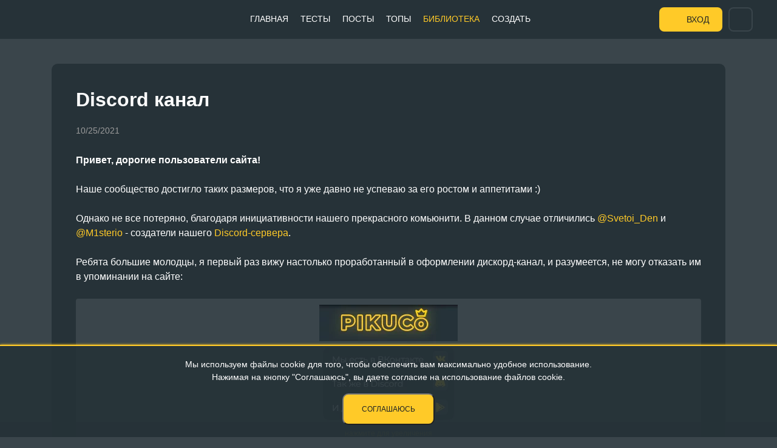

--- FILE ---
content_type: text/html; charset=UTF-8
request_url: https://pikuco.ru/news/discord-kanal/
body_size: 30025
content:
<!DOCTYPE html>
<html lang="ru">
<head>
    <meta http-equiv="Content-Type" content="text/html; charset=UTF-8" />
<meta name="robots" content="index, follow" />
<meta name="keywords" content="pikuco, тесты, квизы, тесты на знания, тесты на характер, интересные тесты, веселые тесты, развлекательные тесты" />
<meta name="description" content="Новость &quot;Discord канал&quot; на развлекательном портале Pikuco.ru" />
<link href="/bitrix/cache/css/s1/pikuco/page_322d6b20b78ce223107c3a26283dd391/page_322d6b20b78ce223107c3a26283dd391_v1.css?176095730620856" type="text/css"  rel="stylesheet" />
<link href="/bitrix/cache/css/s1/pikuco/template_ed0a0e81f2a5adc050d7fb83f4174f0c/template_ed0a0e81f2a5adc050d7fb83f4174f0c_v1.css?17503422529752" type="text/css"  data-template-style="true" rel="stylesheet" />
<link rel="stylesheet" href="/local/templates/pikuco/css/CLS.css?v=2">
<link rel="stylesheet" href="/assets/includes.css?id=78ad3018cfecab573aa15fd75cd36f12">
    <title>Discord канал - новости Pikuco.ru</title>
    <link rel="icon" href="/local/templates/pikuco/favicon-ru.svg" type="image/svg+xml">
    <link rel="apple-touch-icon" href="/local/templates/pikuco/favicon-180-ru.png">
    <link rel="manifest" href="/manifest.json">
    <meta name="theme-color" content="#263238">
    <meta name="viewport" content="width=device-width, initial-scale=1">
    <meta name="yandex-verification" content="7ebce2ff8d877a3a"/>
    <meta property="og:type" content="article">
    <meta property="og:site_name" content="Pikuco.ru - тесты-турниры для веселья">
    <meta property="og:title" content="Discord канал - новости Pikuco.ru">
    <meta property="og:url" content="https://pikuco.ru/news/discord-kanal/">
    <meta property="og:description" content="Новость "Discord канал" на развлекательном портале Pikuco.ru">
    <meta property="og:image" content="https://pikuco.ru/upload/iblock/209/209be8935f1d8fcfa6b74e3b5d677535.webp">
    <meta name="twitter:card" content="summary_large_image"/>
    <meta name="twitter:image" content="https://pikuco.ru/upload/iblock/209/209be8935f1d8fcfa6b74e3b5d677535.webp"/>

        
    
</head>
<body>
<div class="mainmenu-mobile-fader"></div>
    <div class="button-scroll-top">
        <span>Наверх</span>
    </div>
    <header>
    <div class="container-fluid">
        <a href="/" class="logo new-year">

            <img src="/local/templates/pikuco/images/Logo_NY.svg?v=3" class="faded" alt="">
            <img src="/local/templates/pikuco/images/Logo_NY_light.svg?v=3" class="normal" alt="">

                                </a>
        <div class="vk-hover">
                            <a target="_blank" href="https://t.me/pikuco_ru" class="footer__social-telegram">Мы есть в Telegram<span></span></a>
                                        <a target="_blank" href="https://discord.gg/qX5dMhmtYr" class="footer__social-discord">А так же в Discord<span></span></a>
                                        <a target="_blank" href="/pikuco.apk" download class="footer__social-google" title="Скачать приложение">Android-приложение<span></span></a>
                    </div>
        <div class="center">
            
<ul class="mainmenu">

	    <li><a style="background-image:url(/local/templates/pikuco/images/menu-selections.svg)"
           href="/">Главная</a></li>

	    <li><a style="background-image:url(/local/templates/pikuco/images/menu-tests.svg)"
           href="/tests/">Тесты</a></li>

	    <li><a style="background-image:url(/local/templates/pikuco/images/menu-posts.svg)"
           href="/posts/">Посты</a></li>

	    <li><a style="background-image:url(/local/templates/pikuco/images/menu-top.svg)"
           href="/top/">Топы</a></li>

			<li class="active"><a style="background-image:url(/local/templates/pikuco/images/menu-materials.svg)" href="/news/">Библиотека</a></li>

	    <li><a style="background-image:url(/local/templates/pikuco/images/menu-create.svg)"
           href="/editor/">Создать</a></li>

      <li class="mobile-vk">
      <p>Мы везде:</p>
                <a target="_blank" href="https://t.me/pikuco_ru" style="background-image:url(/local/templates/pikuco/images/icons/tele.svg)">Telegram<span></span></a>
                      <a target="_blank" href="https://discord.gg/qX5dMhmtYr" style="background-image:url(/local/templates/pikuco/images/icons/DiscordLogo.svg)" class="footer__social-discord">Discord</a>
                      <a target="_blank" href="/pikuco.apk" style="background-image:url(/local/templates/pikuco/images/icons/GooglePlayLogo.svg)" download class="footer__social-google" title="Скачать приложение">Android-приложение</a>
        </li>
  </ul>

        </div>
        <div class="righted">
            <div class="mobile_menu_toggle">
                <span></span>
                <span></span>
                <span></span>
            </div>
                            <a href="/auth/" class="login">Вход</a>
                
<div id="header-search">
    <header-search></header-search>
  </div>

            <div class="header-search__button-toggle"></div>
        </div>
    </div>
</header>
<div class="pull-wrapper">
    <div class="body-content ">
        <div class="container-fluid">
<script type="application/ld+json">
    {
        "@context": "http://schema.org",
        "@type": "Article",
        "name": "Discord канал",
		"url": "https://pikuco.ru/news/discord-kanal/",
		"mainEntityOfPage": {
			"@type": "WebPage",
			"@id": "https://pikuco.ru/news/discord-kanal/"
		},
		"headline": "Discord канал",
		"image": [{
			"@type": "ImageObject",
			"representativeOfPage": "true",
			"url": "https://pikuco.ru/upload/iblock/209/209be8935f1d8fcfa6b74e3b5d677535.webp",
			"width": 500,
			"height": 500
		}],
		"dateCreated": "+03:00",
		"datePublished": "+03:00",
		"dateModified": "+03:00",
		"author": {
			"@type": "Person",
			"name": ""
		},
		"description": "",
		"publisher": {
			"@type": "Organization",
			"name": "новости Pikuco.ru",
			"logo": {
				"@type": "ImageObject",
				"url": "https://pikuco.ru/local/templates/pikuco/favicon.png"
			}
		}
	}


</script>



<div class="container">
    <div class="news-detail">
        <h1>Discord канал</h1>
        <span class="news-date-time" data-timestamp-date="1635195600">26.10.2021</span>
                <div class="detail_text">
            <b>Привет, дорогие пользователи сайта!</b><br>
<br>
 Наше сообщество достигло таких размеров, что я уже давно не успеваю за его ростом и аппетитами :)<br>
<br>
 Однако не все потеряно, благодаря инициативности нашего прекрасного комьюнити. В данном случае отличились <a href="/profile/3464/" data-user-tooltip="3464">@Svetoi_Den</a> и <a href="/profile/2284/" data-user-tooltip="2284">@M1sterio</a> - создатели нашего <a href="https://discord.com/invite/qX5dMhmtYr" target="_blank" title="Откроется в новой вкладке">Discord-сервера</a>.<br>
<br>
Ребята большие молодцы, я первый раз вижу настолько проработанный в оформлении дискорд-канал, и разумеется, не могу отказать им в упоминании на сайте:<br><br>
<img src="/upload/medialibrary/394/39476aed29561262b7a5fed4fd0acffe.webp"><br><br>
Передаю слово инициатору - <a href="/profile/3464/" data-user-tooltip="3464">@Svetoi_Den</a>:<br><br>
"Всех приветствую и целую пользователей Pikuco, с вами Svetoi_Den. Сегодня админ добавил нам третьего братца для этого сайта, а именно Дискорд Сервер!<br><br>
Эта идея у меня зародилась после появления Google Play и VK. У меня была уже идея, тематика, и заготовка. НО перед этим я написал админу об этой идее, и он решил пока что таки "Отклонить".<br><br>
У меня сразу пропала надежда, да еще и дела. Но благодаря моему помощнику M1sterio, который согласился на реализацию, мы сразу приступили к идеям, ролям, канал. Вы скажете, что всю работу выполнял Мистерио, а я стоял и ничего не делал. Как бы не так! Я добавлял роли, и искал к ним дизайн. И к тому же я еще копался в скриптах сайта, в поисках картинок.<br><br>
И еще раз, мы делали это сами, без поддержки админа. Сервер молодой, но мы будем тщательно обновлять, добавлять апдейты.<br><br>
Есть Спец роли для сайта и к тому же, есть спец канал стриминга, так что Альтер Эго может стримить на нашем сервере))<br><br>
Заходите, общайтесь, и ждите наших апдейтов! (Советую прочесть правила)."        </div>

        <script type="text/template" id="comments-list-result">{"COMMENTS":{"31818":{"ID":"31818","UF_DATE":{},"UF_MATERIAL_ID":"351883","UF_USER_ID":"217","UF_REPLY_ID":"","UF_MATERIAL_TYPE":"NEWS","UF_COMMENT":"\u041e\u0442\u043b\u0438\u0447\u043d\u0430\u044f \u043d\u043e\u0432\u043e\u0441\u0442\u044c!","UF_RATING":"14","UF_BANNED_CAUSE":null,"UF_COMPETITION":null,"UF_USER_CALLS":null,"DATE":"26.10.2021 22:36","ORDER":14,"UNIX":1635276963},"31819":{"ID":"31819","UF_DATE":{},"UF_MATERIAL_ID":"351883","UF_USER_ID":"3464","UF_REPLY_ID":"","UF_MATERIAL_TYPE":"NEWS","UF_COMMENT":"\u0417\u043d\u0430\u0439 \u041d\u0430\u0448\u0438\u0445! ","UF_RATING":"9","UF_BANNED_CAUSE":null,"UF_COMPETITION":null,"UF_USER_CALLS":null,"DATE":"26.10.2021 22:44","ORDER":9,"UNIX":1635277465},"31820":{"ID":"31820","UF_DATE":{},"UF_MATERIAL_ID":"351883","UF_USER_ID":"1608","UF_REPLY_ID":"","UF_MATERIAL_TYPE":"NEWS","UF_COMMENT":"\u0428\u0438\u043a\u0430\u0440\u043d\u043e.","UF_RATING":"11","UF_BANNED_CAUSE":null,"UF_COMPETITION":null,"UF_USER_CALLS":null,"DATE":"26.10.2021 22:51","ORDER":11,"UNIX":1635277882},"31821":{"ID":"31821","UF_DATE":{},"UF_MATERIAL_ID":"351883","UF_USER_ID":"3586","UF_REPLY_ID":"","UF_MATERIAL_TYPE":"NEWS","UF_COMMENT":"\u041f\u0430\u0446\u0430\u043d\u044b \u043a\u0440\u0430\u0441\u0430\u0432\u0446\u044b. \u041e\u0442\u043b\u0438\u0447\u043d\u043e \u0441\u0434\u0435\u043b\u0430\u043b\u0438.","UF_RATING":"10","UF_BANNED_CAUSE":null,"UF_COMPETITION":null,"UF_USER_CALLS":null,"DATE":"26.10.2021 22:52","ORDER":10,"UNIX":1635277930},"31822":{"ID":"31822","UF_DATE":{},"UF_MATERIAL_ID":"351883","UF_USER_ID":"635","UF_REPLY_ID":"","UF_MATERIAL_TYPE":"NEWS","UF_COMMENT":"\u0420\u0435\u0431\u044f\u0442\u0430 \u043c\u043e\u043b\u043e\u0434\u0446\u044b, \u0443 \u044d\u0442\u043e\u0433\u043e \u0441\u0430\u0439\u0442\u0430 \u043f\u0440\u0435\u043a\u0440\u0430\u0441\u043d\u043e\u0435 \u043a\u043e\u043c\u044c\u044e\u043d\u0438\u0442\u0438)","UF_RATING":"15","UF_BANNED_CAUSE":null,"UF_COMPETITION":null,"UF_USER_CALLS":null,"DATE":"26.10.2021 23:03","ORDER":15,"UNIX":1635278621},"31828":{"ID":"31828","UF_DATE":{},"UF_MATERIAL_ID":"351883","UF_USER_ID":"846","UF_REPLY_ID":"","UF_MATERIAL_TYPE":"NEWS","UF_COMMENT":"\u0443\u0436\u0435 \u0432\u0441\u0442\u0443\u043f\u0438\u043b","UF_RATING":"8","UF_BANNED_CAUSE":null,"UF_COMPETITION":null,"UF_USER_CALLS":null,"DATE":"27.10.2021 00:08","ORDER":8,"UNIX":1635282517},"31851":{"ID":"31851","UF_DATE":{},"UF_MATERIAL_ID":"351883","UF_USER_ID":"12566","UF_REPLY_ID":"","UF_MATERIAL_TYPE":"NEWS","UF_COMMENT":"\u0425\u043e\u0440\u043e\u0448\u0430\u044f \u043d\u043e\u0432\u043e\u0441\u0442\u044c ","UF_RATING":"10","UF_BANNED_CAUSE":null,"UF_COMPETITION":null,"UF_USER_CALLS":null,"DATE":"27.10.2021 01:24","ORDER":10,"UNIX":1635287060},"31866":{"ID":"31866","UF_DATE":{},"UF_MATERIAL_ID":"351883","UF_USER_ID":"1642","UF_REPLY_ID":"","UF_MATERIAL_TYPE":"NEWS","UF_COMMENT":"\u041d\u0430\u0439\u0441\n","UF_RATING":"6","UF_BANNED_CAUSE":null,"UF_COMPETITION":null,"UF_USER_CALLS":null,"DATE":"27.10.2021 04:16","ORDER":6,"UNIX":1635297365},"31868":{"ID":"31868","UF_DATE":{},"UF_MATERIAL_ID":"351883","UF_USER_ID":"10833","UF_REPLY_ID":"","UF_MATERIAL_TYPE":"NEWS","UF_COMMENT":"\u041f\u0440\u0438\u043a\u043e\u043b\u044c\u043d\u043e, \u0432\u043e\u0442 \u0431\u044b \u043f\u0430\u0440\u043e\u043b\u044c \u0442\u0435\u043f\u0435\u0440\u044c \u043e\u0442 \u0434\u0438\u0441\u043e\u0440\u0434\u0430 \u0432\u0441\u043f\u043e\u043c\u043d\u0438\u0442\u044c)","UF_RATING":"10","UF_BANNED_CAUSE":null,"UF_COMPETITION":null,"UF_USER_CALLS":null,"DATE":"27.10.2021 05:41","ORDER":10,"UNIX":1635302515},"31872":{"ID":"31872","UF_DATE":{},"UF_MATERIAL_ID":"351883","UF_USER_ID":"3729","UF_REPLY_ID":"","UF_MATERIAL_TYPE":"NEWS","UF_COMMENT":"\u041e\u0442\u043b\u0438\u0447\u043d\u043e, \u0436\u0434\u0430\u043b. \u0410 \u0442\u043e \u0432 \u0412\u041a \u0441 \u0412\u041f\u041d \u044f \u0440\u0435\u0434\u043a\u043e \u0437\u0430\u0445\u043e\u0436\u0443)","UF_RATING":"8","UF_BANNED_CAUSE":null,"UF_COMPETITION":null,"UF_USER_CALLS":null,"DATE":"27.10.2021 06:14","ORDER":8,"UNIX":1635304474},"31875":{"ID":"31875","UF_DATE":{},"UF_MATERIAL_ID":"351883","UF_USER_ID":"7783","UF_REPLY_ID":"","UF_MATERIAL_TYPE":"NEWS","UF_COMMENT":"\u0414\u0443\u043c\u0430\u044e \u043d\u0438\u043a\u043e\u043c\u0443 \u043d\u0435 \u0432\u0430\u0436\u043d\u043e, \u043d\u043e... \u041b\u0438\u0447\u043d\u043e \u044f \u043d\u0435 \u0431\u0443\u0434\u0443 \u0441\u0438\u0434\u0435\u0442\u044c \u043d\u0430 \u0414\u0438\u0441\u043a\u043e\u0440\u0434 \u0441\u0435\u0440\u0432\u0435\u0440\u0435. \u0422\u0430\u043a-\u0447\u0442\u043e \u043f\u0443\u043a. \u041d\u0435\u043f\u043b\u043e\u0445\u0430\u044f \u0438\u0434\u0435\u044f, \u043c\u044b \u0441\u043b\u044b\u0448\u0430\u043b\u0438 \u0435\u0451 \u0432 \u0438\u043d\u0442\u0435\u0440\u0432\u044c\u044e \u0441 \u0430\u0434\u043c\u0438\u043d\u043e\u043c, \u0432\u0438\u0434\u0435\u043b\u0438 \u043a\u0430\u043a \u043e\u043d \u043f\u043e\u043a\u0430 \u0447\u0442\u043e \u043e\u0442\u043a\u043b\u043e\u043d\u0438\u043b. \u041d\u043e\u043e\u043e...\u0445\u043e\u0447\u0443 \u0435\u0449\u0451 \u043a\u043e\u0435 \u0447\u0451 \u0441\u043a\u0430\u0437\u0430\u0442\u044c.... \u0412\u041e\u0422 \u0418\u0417 \u0417\u0410 \u041a\u041e\u0413\u041e \u0412\u0427\u0415\u0420\u0410 \u041f\u0418\u041a\u0423\u041a\u041e \u041b\u0410\u0413\u0410\u041b!!! \u041d\u0443 \u043b\u0430\u0434\u043d\u043e, \u0443\u0434\u0430\u0447\u0438 \u0432\u0430\u043c \u0441 \u043f\u0440\u043e\u0434\u0432\u0438\u0436\u0435\u043d\u0438\u0435\u043c \u0434\u0438\u0441\u043a\u043e\u0440\u0434\u0430... \u041d\u043e \u043c\u043e\u043f\u0441\u044b \u0438 \u0435\u0433\u043e \u043a\u043e\u0433\u0434\u0430 \u043d\u0438\u0431\u0443\u0434\u044c \u0437\u0430\u0445\u0432\u0430\u0442\u044f\u0442","UF_RATING":"6","UF_BANNED_CAUSE":null,"UF_COMPETITION":null,"UF_USER_CALLS":null,"DATE":"27.10.2021 06:41","ORDER":6,"UNIX":1635306077},"31885":{"ID":"31885","UF_DATE":{},"UF_MATERIAL_ID":"351883","UF_USER_ID":"14892","UF_REPLY_ID":"","UF_MATERIAL_TYPE":"NEWS","UF_COMMENT":"\u0445\u043e\u0440\u043e\u0448\u0430\u044f \u0437\u0430\u0434\u0443\u043c\u043a\u0430","UF_RATING":"6","UF_BANNED_CAUSE":null,"UF_COMPETITION":null,"UF_USER_CALLS":null,"DATE":"27.10.2021 08:23","ORDER":6,"UNIX":1635312205},"31895":{"ID":"31895","UF_DATE":{},"UF_MATERIAL_ID":"351883","UF_USER_ID":"13531","UF_REPLY_ID":"","UF_MATERIAL_TYPE":"NEWS","UF_COMMENT":"\u041f\u043e\u0441\u043c\u043e\u0442\u0440\u0438\u043c, \u0447\u0442\u043e \u0442\u0430\u043c \u043a \u0447\u0435\u043c\u0443.","UF_RATING":"7","UF_BANNED_CAUSE":null,"UF_COMPETITION":null,"UF_USER_CALLS":null,"DATE":"27.10.2021 10:05","ORDER":7,"UNIX":1635318342},"31962":{"ID":"31962","UF_DATE":{},"UF_MATERIAL_ID":"351883","UF_USER_ID":"3291","UF_REPLY_ID":"","UF_MATERIAL_TYPE":"NEWS","UF_COMMENT":"\u0423 \u043c\u0435\u043d\u044f \u0442\u0430\u043a\u043e\u0439 \u0432\u043e\u043f\u0440\u043e\u0441 (\u043e\u0442\u0432\u0435\u0442 \u043b\u0438\u0447\u043d\u043e \u043c\u043d\u0435 \u043a\u0440\u0430\u0439\u043d\u0435 \u0432\u0430\u0436\u0435\u043d), \u0441\u0435\u0439\u0447\u0430\u0441 \u0432 \u0442\u0440\u0435\u043d\u0434\u0430\u0445 \u0442\u0435\u0441\u0442: https:\/\/pikuco.ru\/tests\/10683\/\n\u0427\u0435\u043c \u043e\u043d \u043e\u0442\u043b\u0438\u0447\u0430\u0435\u0442\u0441\u044f \u043e\u0442:\nhttps:\/\/pikuco.ru\/tests\/4312\/\nhttps:\/\/pikuco.ru\/tests\/2182\/\nhttps:\/\/pikuco.ru\/tests\/489\/\nhttps:\/\/pikuco.ru\/tests\/446\/\n\u041f\u043e\u0447\u0435\u043c\u0443 \u044f \u0441\u0434\u0435\u043b\u0430\u043b\u0430 \u043f\u043e\u0434\u043e\u0431\u043d\u044b\u0439 \u0442\u0435\u0441\u0442 ( https:\/\/pikuco.ru\/tests\/9935\/ ), \u043d\u043e \u0441\u0430\u043c\u0430 \u043f\u0440\u0438\u0434\u0443\u043c\u0430\u043b\u0430 \u0432\u0441\u0435 \u0432\u0430\u0440\u0438\u0430\u043d\u0442\u044b \u0432 \u043e\u0440\u0438\u0433\u0438\u043d\u0430\u043b\u044c\u043d\u043e\u0439 \u0442\u0440\u0430\u043a\u0442\u043e\u0432\u043a\u0435, \u0438 \u0432\u043c\u0435\u0441\u0442\u043e \u0442\u043e\u0433\u043e, \u0447\u0442\u043e \u0431\u044b \u043d\u0430\u0440\u043e\u0434 \u043f\u0440\u043e\u0445\u043e\u0434\u0438\u043b \u043c\u043e\u0439 \u0442\u0435\u0441\u0442 (\u043d\u0435 \u043a\u043e\u043d\u043a\u0440\u0435\u0442\u043d\u044b\u0439, \u043e\u043d \u0434\u043b\u044f \u043f\u0440\u0438\u043c\u0435\u0440\u0430, \u0447\u0442\u043e \u043c\u043e\u0436\u043d\u043e \"\u0432\u043b\u0435\u0437\u0442\u044c\" \u0432 \u043f\u0440\u043e\u0439\u0434\u0435\u043d\u043d\u044b\u0439 \u043c\u0430\u0442\u0435\u0440\u0438\u0430\u043b), \u043f\u0440\u043e\u0445\u043e\u0434\u044f\u0442 \u0441\u043f\u043b\u0430\u0433\u0438\u0430\u0442\u0447\u0435\u043d\u043d\u044b\u0439 (\u043d\u0430\u0432\u0435\u0440\u043d\u043e\u0435 \u0438 \u043f\u0435\u0440\u0432\u043e\u043f\u0440\u043e\u0445\u043e\u0434\u0446\u0443 \u043e\u0431\u0438\u0434\u043d\u043e). \n\u041a\u0430\u043a \u043f\u0440\u0430\u0432\u0438\u043b\u043e \u043f\u0440\u043e \u043f\u043b\u0430\u0433\u0438\u0430\u0442 \u0441\u043a\u0430\u0436\u0443\u0442\u0441\u044f \u043d\u0430 \u044d\u0442\u043e\u043c \u043a\u043e\u043d\u043a\u0440\u0435\u0442\u043d\u043e\u043c \u0442\u0435\u0441\u0442\u0435?","UF_RATING":"7","UF_BANNED_CAUSE":null,"UF_COMPETITION":null,"UF_USER_CALLS":null,"DATE":"27.10.2021 18:00","ORDER":7,"UNIX":1635346811},"32036":{"ID":"32036","UF_DATE":{},"UF_MATERIAL_ID":"351883","UF_USER_ID":"3360","UF_REPLY_ID":"","UF_MATERIAL_TYPE":"NEWS","UF_COMMENT":"\u0421\u0443\u043f\u0435\u0440 \u0438\u0434\u0435\u044f. \u041e\u0442\u043b\u0438\u0447\u043d\u0430\u044f \u043d\u043e\u0432\u043e\u0441\u0442\u044c.","UF_RATING":"8","UF_BANNED_CAUSE":null,"UF_COMPETITION":null,"UF_USER_CALLS":null,"DATE":"27.10.2021 22:07","ORDER":8,"UNIX":1635361663},"32040":{"ID":"32040","UF_DATE":{},"UF_MATERIAL_ID":"351883","UF_USER_ID":"3360","UF_REPLY_ID":"","UF_MATERIAL_TYPE":"NEWS","UF_COMMENT":"\u0421\u0435\u0433\u043e\u0434\u043d\u044f \u0442\u043e\u043f \u0438\u0437 \u0442\u043e\u043f\u043e\u0432 \u0441\u0442\u0430\u043b \u0441\u0442\u0430\u0440\u0448\u0435 \u043d\u0435\u043c\u043d\u043e\u0433\u043e. \n\u041f\u043e\u0437\u0434\u0440\u0430\u0432\u0438\u0442\u044c \u0435\u0433\u043e \u043f\u043e\u0441\u043f\u0435\u0448\u0438\u043c \u043c\u044b \u0434\u0440\u0443\u0437\u044c\u044f.\n\u041d\u0438\u043a\u043e\u0433\u0434\u0430 \u043d\u0435 \u0441\u0434\u0430\u0432\u0430\u0442\u044c\u0441\u044f \u043a \u043c\u0435\u0447\u0442\u0435 \u0438\u0434\u0438 \u0441\u0442\u0440\u043e\u0433\u043e\n\u0422\u0432\u043e\u0439 \u0434\u0435\u0434\u0443\u0448\u043a\u0430,\u0431\u0443\u0434\u044c \u0441\u0447\u0430\u0441\u0442\u043b\u0438\u0432 \u0432\u0441\u0435\u0433\u0434\u0430.","UF_RATING":"6","UF_BANNED_CAUSE":null,"UF_COMPETITION":null,"UF_USER_CALLS":null,"DATE":"27.10.2021 22:15","ORDER":6,"UNIX":1635362133},"32051":{"ID":"32051","UF_DATE":{},"UF_MATERIAL_ID":"351883","UF_USER_ID":"1608","UF_REPLY_ID":"","UF_MATERIAL_TYPE":"NEWS","UF_COMMENT":"\u041f\u043e\u0441\u0438\u0434\u0435\u043b \u0441\u0443\u0442\u043a\u0438 \u0432 \u0414\u0438\u0441\u043a\u043e\u0440\u0434 \u043a\u0430\u043d\u0430\u043b\u0435. \u041c\u043e\u043b\u043e\u0434\u0446\u044b \u0440\u0435\u0431\u044f\u0442\u0430. \u0412\u0441\u0451 \u043e\u0447\u0435\u043d\u044c \u0441\u0442\u0438\u043b\u044c\u043d\u043e, \u043a\u0440\u0430\u0441\u0438\u0432\u043e, \u043a\u0440\u0430\u0441\u043e\u0447\u043d\u043e, \u0443\u0434\u043e\u0431\u043d\u043e. \u041c\u043d\u043e\u0433\u043e \u0440\u0430\u0437\u043b\u0438\u0447\u043d\u044b\u0445 \u043f\u043e\u043b\u0435\u0437\u043d\u044b\u0445 \u043a\u0430\u043d\u0430\u043b\u043e\u0432, \u043b\u0430\u043c\u043f\u043e\u0432\u0430\u044f \u0430\u0442\u043c\u043e\u0441\u0444\u0435\u0440\u0430, \u043d\u0443 \u0432\u0441\u0451 \u0432 \u043d\u0451\u043c \u043f\u0440\u0435\u043a\u0440\u0430\u0441\u043d\u043e. \u041f\u043e\u043b\u044e\u0431\u043e\u043c\u0443 \u0431\u0443\u0434\u0443 \u0441\u0438\u0434\u0435\u0442\u044c, \u043f\u043e\u0442\u043e\u043c\u0443 \u0447\u0442\u043e \u043c\u043d\u0435 \u043a\u0440\u0430\u0439\u043d\u0435 \u043f\u0440\u0438\u044f\u0442\u043d\u043e \u043d\u0430\u0445\u043e\u0434\u0438\u0442\u044c\u0441\u044f \u0432 \u043d\u0451\u043c.","UF_RATING":"6","UF_BANNED_CAUSE":null,"UF_COMPETITION":null,"UF_USER_CALLS":null,"DATE":"27.10.2021 23:16","ORDER":6,"UNIX":1635365815},"32056":{"ID":"32056","UF_DATE":{},"UF_MATERIAL_ID":"351883","UF_USER_ID":"8026","UF_REPLY_ID":"","UF_MATERIAL_TYPE":"NEWS","UF_COMMENT":"\u0423\u0440\u044f) \u0441\u043a\u043e\u0440\u043e \u043f\u0438\u043a\u0443\u043a\u043e \u0434\u043e\u0431\u0435\u0440\u0451\u0442\u0441\u044f \u0434\u043e \u0432\u0441\u0435\u0445 \u0441\u0435\u0442\u0435\u0439)","UF_RATING":"6","UF_BANNED_CAUSE":null,"UF_COMPETITION":null,"UF_USER_CALLS":null,"DATE":"27.10.2021 23:29","ORDER":6,"UNIX":1635366563},"32098":{"ID":"32098","UF_DATE":{},"UF_MATERIAL_ID":"351883","UF_USER_ID":"3360","UF_REPLY_ID":"","UF_MATERIAL_TYPE":"NEWS","UF_COMMENT":"\u0421\u0435\u0433\u043e\u0434\u043d\u044f \u0443 \u043d\u0430\u0448\u0435\u0433\u043e \u0430\u0432\u0442\u043e\u0440\u0430  \u0438 \u043f\u043e\u0441\u0442\u043e\u044f\u043d\u043d\u043e\u0433\u043e \u043f\u043e\u043b\u044c\u0437\u043e\u0432\u0430\u0442\u0435\u043b\u044f, \u0430 \u0441 \u043d\u0435\u0434\u0430\u0432\u043d\u0438\u0445 \u043f\u043e\u0440 \u0435\u0449\u0451 \u0438 \u0441\u0442\u0440\u0438\u043c\u0435\u0440\u0430 \u0441\u0430\u0439\u0442\u0430 @@plz@@, \u0414\u0435\u043d\u044c \u0420\u043e\u0436\u0434\u0435\u043d\u0438\u0435. \u0414\u0430\u0432\u0430\u0439\u0442\u0435 \u0437\u0430\u0439\u0434\u0451\u043c \u0441\u0435\u0433\u043e\u0434\u043d\u044f \u043a \u043d\u0435\u043c\u0443 \u043d\u0430 \u0441\u0442\u0440\u0438\u043c \u0438 \u043f\u043e\u0437\u0434\u0440\u0430\u0432\u0438\u043c \u0435\u0433\u043e. \u041a\u0442\u043e \u0437\u0430 \u043f\u043e\u0434\u043f\u0438\u0441\u044b\u0432\u0430\u0439\u0442\u0435\u0441\u044c \u043f\u043e\u0434 \u044d\u0442\u0438\u043c \u043a\u043e\u043c\u043c\u0435\u043d\u0442\u0430\u0440\u0438\u0435\u043c.","UF_RATING":"6","UF_BANNED_CAUSE":null,"UF_COMPETITION":null,"UF_USER_CALLS":{"plz":"7519"},"DATE":"28.10.2021 08:14","ORDER":6,"UNIX":1635398098},"32315":{"ID":"32315","UF_DATE":{},"UF_MATERIAL_ID":"351883","UF_USER_ID":"3360","UF_REPLY_ID":"","UF_MATERIAL_TYPE":"NEWS","UF_COMMENT":"\u0422\u0435\u043f\u0435\u0440\u044c \u0432 \u043c\u0435\u0441\u0441\u0435\u043d\u0434\u0436\u0435\u0440\u0435 \u043d\u0435\u0431\u043e\u043b\u044c\u0448\u0438\u0435 \u0441\u043e\u043e\u0431\u0449\u0435\u043d\u0438\u044f \u043e\u0431\u044a\u0435\u0434\u0438\u043d\u044f\u044e\u0442\u0441\u044f \u0432 \u043e\u0434\u043d\u043e. \u0427\u0435\u043c \u044d\u0442\u043e \u043e\u0431\u0443\u0441\u043b\u043e\u0432\u043b\u0435\u043d\u043e?","UF_RATING":"5","UF_BANNED_CAUSE":null,"UF_COMPETITION":null,"UF_USER_CALLS":null,"DATE":"28.10.2021 22:09","ORDER":5,"UNIX":1635448146},"32327":{"ID":"32327","UF_DATE":{},"UF_MATERIAL_ID":"351883","UF_USER_ID":"15418","UF_REPLY_ID":"","UF_MATERIAL_TYPE":"NEWS","UF_COMMENT":"\u0423\u0440\u0430, \u0434\u043e\u0436\u0434\u0430\u043b\u0438\u0441\u044c","UF_RATING":"5","UF_BANNED_CAUSE":null,"UF_COMPETITION":null,"UF_USER_CALLS":null,"DATE":"28.10.2021 22:33","ORDER":5,"UNIX":1635449594},"32619":{"ID":"32619","UF_DATE":{},"UF_MATERIAL_ID":"351883","UF_USER_ID":"1736","UF_REPLY_ID":"","UF_MATERIAL_TYPE":"NEWS","UF_COMMENT":"\u041f\u0430\u0446\u0430\u043d\u044b \u0432\u043e\u043e\u0431\u0449\u0435 \u0440\u0435\u0431\u044f\u0442\u0430!!)))","UF_RATING":"5","UF_BANNED_CAUSE":null,"UF_COMPETITION":null,"UF_USER_CALLS":null,"DATE":"30.10.2021 16:07","ORDER":5,"UNIX":1635599223},"32824":{"ID":"32824","UF_DATE":{},"UF_MATERIAL_ID":"351883","UF_USER_ID":"3896","UF_REPLY_ID":"","UF_MATERIAL_TYPE":"NEWS","UF_COMMENT":"\u0414\u0430\u0432\u043d\u043e \u043f\u043e\u0440\u0430 \u0431\u044b\u043b\u043e","UF_RATING":"7","UF_BANNED_CAUSE":null,"UF_COMPETITION":null,"UF_USER_CALLS":null,"DATE":"31.10.2021 06:46","ORDER":7,"UNIX":1635651977},"33008":{"ID":"33008","UF_DATE":{},"UF_MATERIAL_ID":"351883","UF_USER_ID":"5266","UF_REPLY_ID":"","UF_MATERIAL_TYPE":"NEWS","UF_COMMENT":"\u0410 \u044f \u0442\u0430\u043a \u043f\u043e\u043d\u044f\u043b \u0433\u0440\u0443\u043f\u043f\u0443 \u0432 \u0412\u041a \u0437\u0430\u0431\u0440\u043e\u0441\u0438\u043b\u0438?)))","UF_RATING":"5","UF_BANNED_CAUSE":null,"UF_COMPETITION":null,"UF_USER_CALLS":null,"DATE":"31.10.2021 19:31","ORDER":5,"UNIX":1635697901},"33476":{"ID":"33476","UF_DATE":{},"UF_MATERIAL_ID":"351883","UF_USER_ID":"3729","UF_REPLY_ID":"","UF_MATERIAL_TYPE":"NEWS","UF_COMMENT":"\u041e\u0444\u0444\u0442\u043e\u043f. \u041f\u0440\u0438 \u043f\u0435\u0440\u0435\u0445\u043e\u0434\u0435 \u0432 \u043f\u0440\u043e\u0444\u0438\u043b\u044c \u0430\u0432\u0442\u043e\u0440\u0430 \u0438\u0437 \u043c\u0435\u0441\u0441\u0435\u043d\u0434\u0436\u0435\u0440\u0430, \u0435\u0433\u043e \u043f\u0440\u043e\u0444\u0438\u043b\u044c \u043e\u0442\u043a\u0440\u044b\u0432\u0430\u0435\u0442\u0441\u044f \u043e\u0442\u0434\u0435\u043b\u044c\u043d\u043e \u0432 \u0431\u0440\u0430\u0443\u0437\u0435\u0440\u0435, \u0430 \u043d\u0435 \u0432 \u043f\u0440\u0438\u043b\u043e\u0436\u0435\u043d\u0438\u0438. (\u041f\u0435\u0440\u0435\u0445\u043e\u0434 \u0441 \u043f\u0440\u0438\u043b\u043e\u0436\u0435\u043d\u0438\u044f)","UF_RATING":"2","UF_BANNED_CAUSE":null,"UF_COMPETITION":null,"UF_USER_CALLS":null,"DATE":"02.11.2021 15:59","ORDER":2,"UNIX":1635857955},"33912":{"ID":"33912","UF_DATE":{},"UF_MATERIAL_ID":"351883","UF_USER_ID":"3360","UF_REPLY_ID":"","UF_MATERIAL_TYPE":"NEWS","UF_COMMENT":"\u041d\u0435\u043c\u043d\u043e\u0433\u043e \u0441 \u043e\u043f\u043e\u0437\u0434\u0430\u043d\u0438\u0435\u043c \u043d\u043e \u0432\u0441\u0451 \u0436\u0435\n\u041c\u044b \u043f\u043e\u0441\u043f\u0435\u0448\u0438\u043c \u043f\u043e\u0437\u0434\u0440\u0430\u0432\u0438\u0442\u044c \u0447\u0435\u0441\u0442\u043d\u043e\u0433\u043e \u0438 \u043f\u0440\u044f\u043c\u043e\u043b\u0438\u043d\u0435\u0439\u043d\u043e\u0433\u043e \u0438\u0437 \u043d\u0430\u0441\n\u0425\u0440\u0430\u043d\u0438 \u0438 \u0443\u043c\u043d\u043e\u0436\u0430\u043d\u0430\u0439 \u0442\u043e \u0447\u0442\u043e \u0442\u0435\u0431\u0435 \u0434\u043e\u0440\u043e\u0436\u0435\n\u041f\u0440\u0435\u043a\u0440\u0430\u0441\u043d\u044b\u0445 \u0432\u043f\u0435\u0447\u0430\u0442\u043b\u0435\u043d\u0438\u0439 \u0436\u0435\u043b\u0430\u0435\u043c \u0432 \u044d\u0442\u043e\u0442 \u0434\u0435\u043d\u044c \u0441\u0435\u0439\u0447\u0430\u0441.@@\/\\.W.\/\\.Y.@@","UF_RATING":"5","UF_BANNED_CAUSE":null,"UF_COMPETITION":null,"UF_USER_CALLS":[],"DATE":"03.11.2021 23:53","ORDER":5,"UNIX":1635972781},"34192":{"ID":"34192","UF_DATE":{},"UF_MATERIAL_ID":"351883","UF_USER_ID":"185","UF_REPLY_ID":"","UF_MATERIAL_TYPE":"NEWS","UF_COMMENT":"\u0421\u043f\u0440\u043e\u0448\u0443 \u0442\u0443\u0442. @@Admin@@ \u043f\u043e\u0447\u0435\u043c\u0443 \u0441\u043b\u043e\u0432\u043e \"\u0441#\u043a\u0430\" \u044f\u0432\u043b\u044f\u0435\u0442\u0441\u044f \u043d\u0435\u0446\u0435\u043d\u0437\u0443\u0440\u043d\u044b\u043c, \u043e\u043d\u043e \u0436 \u043b\u0438\u0442\u0435\u0440\u0430\u0442\u0443\u0440\u043d\u043e\u0435","UF_RATING":"8","UF_BANNED_CAUSE":null,"UF_COMPETITION":null,"UF_USER_CALLS":{"admin":"1"},"DATE":"05.11.2021 10:49","ORDER":8,"UNIX":1636098564},"34493":{"ID":"34493","UF_DATE":{},"UF_MATERIAL_ID":"351883","UF_USER_ID":"3729","UF_REPLY_ID":"","UF_MATERIAL_TYPE":"NEWS","UF_COMMENT":"\u041e\u0444\u0444\u0442\u043e\u043f. \u041c\u043e\u0436\u0435\u0442 \u0431\u044b\u0442\u044c \u0434\u043e\u0431\u0430\u0432\u0438\u0442\u044c \u0444\u0443\u043d\u043a\u0446\u0438\u044e \u043f\u0440\u0438 \u0441\u043e\u0437\u0434\u0430\u043d\u0438\u0438 \u0442\u0435\u0441\u0442\u0430, \u0445\u043e\u0442\u044f \u0431\u044b \u0432\u043a\u043b\u044e\u0447\u0430\u0435\u043c\u0443\u044e \u0441\u043e\u0437\u0434\u0430\u0442\u0435\u043b\u0435\u043c, \u0447\u0442\u043e \u043d\u0435\u043b\u044c\u0437\u044f \u043f\u0440\u043e\u0441\u043c\u043e\u0442\u0440\u0435\u0442\u044c \u0441\u0442\u0430\u0442\u0438\u0441\u0442\u0438\u043a\u0443 \u0442\u0443\u0440\u043d\u0438\u0440\u0430 \u0434\u043e \u0435\u0433\u043e \u043f\u0440\u043e\u0445\u043e\u0436\u0434\u0435\u043d\u0438\u044f. \u041f\u0440\u043e\u0441\u0442\u043e \u0442\u0430\u043a\u043e\u0439 \u043f\u043b\u043e\u0445\u043e\u0439 \u0447\u0435\u043b \u043a\u0430\u043a \u044f \u043d\u0430\u043f\u0440\u0438\u043c\u0435\u0440, \u043f\u043e\u0447\u0442\u0438 \u0432\u0441\u0435\u0433\u0434\u0430 \u0432\u043c\u0435\u0441\u0442\u043e \u043f\u0440\u043e\u0445\u043e\u0436\u0434\u0435\u043d\u0438\u044f \u0442\u0443\u0440\u043d\u0438\u0440\u043e\u0432 \u043f\u0440\u043e\u0441\u0442\u043e \u0441\u043c\u043e\u0442\u0440\u044e \u0441\u0442\u0430\u0442\u0438\u0441\u0442\u0438\u043a\u0443 \u0441\u043e \u0432\u0441\u0435\u043c\u0438 \u0432\u0430\u0440\u0438\u0430\u043d\u0442\u0430\u043c\u0438 \u0438 \u0432\u0441\u0435, \u0432\u0435\u0441\u044c \u043a\u043e\u043d\u0442\u0435\u043d\u0442 \u0434\u043b\u044f \u043c\u0435\u043d\u044f \u0438\u0437\u0432\u0435\u0441\u0442\u0435\u043d, \u0441\u043c\u044b\u0441\u043b\u0430 \u043f\u0440\u043e\u0445\u043e\u0434\u0438\u0442\u044c \u043e\u0441\u043e\u0431\u043e \u0438 \u043d\u0435\u0442) @@admin@@","UF_RATING":"3","UF_BANNED_CAUSE":null,"UF_COMPETITION":null,"UF_USER_CALLS":{"admin":"1"},"DATE":"05.11.2021 22:58","ORDER":3,"UNIX":1636142289},"34518":{"ID":"34518","UF_DATE":{},"UF_MATERIAL_ID":"351883","UF_USER_ID":"3291","UF_REPLY_ID":"","UF_MATERIAL_TYPE":"NEWS","UF_COMMENT":"\u041c\u043d\u0435 \u0432\u043e\u0442 \u043c\u0435\u0448\u0430\u044e\u0442 \u0441\u043e\u043e\u0431\u0449\u0435\u043d\u0438\u044f \u043e \u0442\u0443\u0440\u043d\u0438\u0440\u0430\u0445 \u043a\u043e\u0442\u043e\u0440\u044b\u0435 \u0431\u0443\u0434\u0443\u0442 \u043f\u0440\u043e\u0432\u0435\u0440\u044f\u043d\u044b \u0435\u0449\u0451 \u0440\u0430\u0437, \u043d\u0435\u043b\u044c\u0437\u044f \u043b\u0438 \u043e\u0442\u043a\u043b\u044e\u0447\u0438\u0442\u044c \u044d\u0442\u043e, \u0443 \u043c\u0435\u043d\u044f \u043f\u043e\u043b\u043d\u043e \u0441 4 \u043f\u0440\u043e\u0445\u043e\u0436\u0434\u0435\u043d\u0438\u044f\u043c\u0438, \u0437\u0430\u0447\u0435\u043c \u0441\u043f\u0430\u043c\u0438\u0442\u044c \u0432 \u0441\u043e\u043e\u0431\u0449\u0435\u043d\u0438\u044f\u0445.\n\n\u0418 \u0435\u0449\u0451 \u0432\u043e\u043f\u0440\u043e\u0441, \u043f\u043e\u0447\u0435\u043c\u0443 \u043d\u0435\u043b\u044c\u0437\u044f \u0438\u0437\u043c\u0435\u043d\u0438\u0442\u044c \u043e\u0446\u0435\u043d\u043a\u0443 \u043f\u043e\u0441\u043b\u0435 \u043f\u0440\u043e\u0445\u043e\u0436\u0434\u0435\u043d\u0438\u044f \u0434\u0435\u0440\u0435\u0432\u0430?","UF_RATING":"5","UF_BANNED_CAUSE":null,"UF_COMPETITION":null,"UF_USER_CALLS":null,"DATE":"06.11.2021 00:06","ORDER":5,"UNIX":1636146360},"34547":{"ID":"34547","UF_DATE":{},"UF_MATERIAL_ID":"351883","UF_USER_ID":"3360","UF_REPLY_ID":"","UF_MATERIAL_TYPE":"NEWS","UF_COMMENT":"\u041f\u0443\u0441\u0442\u044c \u0432 \u044d\u0442\u043e\u0439 \u0436\u0438\u0437\u043d\u0438 \u0432\u0441\u0435 \u0441\u0431\u0443\u0434\u0443\u0442\u0441\u044f \u0436\u0435\u043b\u0430\u043d\u044c\u044f\n\u041e\u0442\u043a\u0440\u043e\u044e\u0442\u0441\u044f \u0434\u043e\u0440\u043e\u0433\u0438 \u043d\u0435\u0438\u0437\u0432\u0435\u0434\u0430\u043d\u043d\u044b\u0445 \u043f\u0443\u0442\u0435\u0439\n\u041d\u0435 \u043f\u043e\u0437\u043d\u0430\u0432\u0430\u0442\u044c \u0432\u0435\u0441\u044c \u0432\u043a\u0443\u0441 \u0440\u0430\u0437\u043e\u0447\u0430\u0440\u043e\u0432\u0430\u043d\u0438\u0439\n\u0418 \u0441\u0442\u0430\u043d\u043e\u0432\u0438\u0442\u044c\u0441\u044f \u043b\u0438\u0448\u044c \u0432\u0441\u0435\u0433\u0434\u0430 \u0441\u0438\u043b\u044c\u043d\u0435\u0439.\n \u0421 \u0414\u043d\u0451\u043c \u0420\u043e\u0436\u0434\u0435\u043d\u0438\u044f@@Rotya Mil@@!!!\n\n","UF_RATING":"5","UF_BANNED_CAUSE":null,"UF_COMPETITION":null,"UF_USER_CALLS":{"Rotya Mil":"9925"},"DATE":"06.11.2021 00:39","ORDER":5,"UNIX":1636148344},"34852":{"ID":"34852","UF_DATE":{},"UF_MATERIAL_ID":"351883","UF_USER_ID":"3291","UF_REPLY_ID":"","UF_MATERIAL_TYPE":"NEWS","UF_COMMENT":"\u041f\u043e\u044f\u0432\u0438\u043b\u0430\u0441\u044c \u043f\u043e\u0434\u0431\u043e\u0440\u043a\u0430, \u0433\u0434\u0435 \u043e\u0434\u0438\u043d \u043f\u043e\u043b\u044c\u0437\u043e\u0432\u0430\u0442\u0435\u043b\u044c \u0440\u0435\u043a\u043b\u0430\u043c\u0438\u0440\u0443\u0435\u0442 \u0441\u0432\u043e\u0438 \u0442\u0443\u0440\u043d\u0438\u0440\u044b (\u043a\u043e\u0442\u043e\u0440\u044b\u0435 \u0435\u0449\u0451 \u0438 \u0438\u0437\u043d\u0430\u0447\u0430\u043b\u044c\u043d\u043e \u043f\u043b\u0430\u0433\u0438\u0430\u0442, \u0432\u043e\u0442 \u0436\u0435 \u0443\u043c\u043d\u0438\u043a). \u041d\u043e \u0432\u043e\u043f\u0440\u043e\u0441 \u0438\u043d\u043e\u0439:\n\n\u0414\u0430\u0432\u043d\u043e \u0431\u044b\u043b\u0430 \u0442\u0430\u043a\u0430\u044f \u043c\u044b\u0441\u043b\u044c \u043f\u043e \u043d\u0435\u0447\u0435\u0441\u0442\u043d\u043e\u043c\u0443 \u043d\u0430\u0431\u0438\u0440\u0430\u043d\u0438\u044e \u0440\u0435\u0439\u0442\u0438\u043d\u0433\u0430. \u041a\u043e\u0433\u0434\u0430 \u0441\u043e\u0437\u0434\u0430\u0451\u0442\u0441\u044f \u0432\u0442\u043e\u0440\u0430\u044f \u0447\u0430\u0441\u0442\u044c \u0441\u0432\u043e\u0435\u0433\u043e \u0442\u0443\u0440\u043d\u0438\u0440\u0430, \u0442\u043e \u0435\u0451 \u0440\u0435\u0439\u0442\u0438\u043d\u0433 \u043d\u0435 \u0434\u043e\u043b\u0436\u0435\u043d \u0438\u0434\u0442\u0438 \u0432 \u043f\u043e\u043b\u044c\u0437\u043e\u0432\u0430\u0442\u0435\u043b\u044c\u0441\u043a\u0438\u0439, \u0438\u043d\u0430\u0447\u0435 \u0442\u0430\u043a \u043b\u0435\u0433\u043a\u043e \u0430\u0431\u0443\u0437\u0438\u0442\u044c \u0441\u0442\u0430\u0442\u0438\u0441\u0442\u0438\u043a\u0443, \u0432\u043c\u0435\u0441\u0442\u043e \u043a\u0430\u0447\u0435\u0441\u0442\u0432\u0435\u043d\u043d\u043e\u0433\u043e \u043d\u0430 64, \u043d\u0430\u043c\u0435\u0440\u0435\u043d\u043d\u043e \u0441\u043e\u0437\u0434\u0430\u044e\u0442 \u0434\u0432\u0430 \u043d\u0435\u043f\u043e\u043b\u043d\u043e\u0446\u0435\u043d\u043d\u044b\u0445 \u043f\u043e 32 (\u0430 \u043d\u0435\u043a\u043e\u0442\u043e\u0440\u044b\u0435, \u043e\u0441\u043e\u0431\u043e \u0445\u0438\u0442\u0440\u043e\u0436\u043e\u043f\u044b\u0435 \u0438 \u043f\u043e 14). \u041d\u0438\u043a\u0442\u043e \u043d\u0435 \u0437\u0430\u0441\u0442\u0430\u0432\u043b\u044f\u0435\u0442 \u0443\u0434\u0430\u043b\u044f\u0442\u044c, \u0441\u043a\u0440\u044b\u0432\u0430\u0442\u044c \u0438\u043b\u0438 \u0431\u0430\u043d\u0438\u0442\u044c, \u043f\u0440\u043e\u0441\u0442\u043e \u0447\u0443\u0442\u044c \u043c\u0435\u043d\u044c\u0448\u0435 \u0440\u0435\u0439\u0442\u0438\u043d\u0433\u0430 (100% \u0437\u0430 \u043f\u0435\u0440\u0432\u0443\u044e \u0447\u0430\u0441\u0442\u044c). \u042d\u0442\u043e \u0445\u043e\u0440\u043e\u0448\u0435\u0435 \u0441\u0440\u0435\u0434\u0441\u0442\u0432\u043e \u0432 \u0431\u043e\u0440\u044c\u0431\u0435 \u0437\u0430 \u043a\u0430\u0447\u0435\u0441\u0442\u0432\u043e, \u0447\u0442\u043e \u0431\u044b \u043f\u0440\u0438\u0434\u0443\u043c\u044b\u0432\u0430\u043b\u0438 \u043d\u043e\u0432\u044b\u0435 \u0438\u0434\u0435\u0438. \u041d\u0443 \u0438 \u043e\u043f\u044f\u0442\u044c \u0442\u0430\u043a\u0438, \u044d\u0442\u043e \u043b\u0438\u0448\u043d\u0438\u0435 \u0442\u0443\u0440\u043d\u0438\u0440\u044b \u0434\u043b\u044f \u0441\u0435\u0440\u0432\u0435\u0440\u0430.","UF_RATING":"8","UF_BANNED_CAUSE":null,"UF_COMPETITION":null,"UF_USER_CALLS":null,"DATE":"07.11.2021 00:57","ORDER":8,"UNIX":1636235844}},"ALL_COMMENTS":{"31818":{"TEXT":"\u041e\u0442\u043b\u0438\u0447\u043d\u0430\u044f \u043d\u043e\u0432\u043e\u0441\u0442\u044c!","AUTHOR":"217","UF_COMPETITION":false},"31819":{"TEXT":"\u0417\u043d\u0430\u0439 \u041d\u0430\u0448\u0438\u0445! ","AUTHOR":"3464","UF_COMPETITION":false},"31820":{"TEXT":"\u0428\u0438\u043a\u0430\u0440\u043d\u043e.","AUTHOR":"1608","UF_COMPETITION":false},"31821":{"TEXT":"\u041f\u0430\u0446\u0430\u043d\u044b \u043a\u0440\u0430\u0441\u0430\u0432\u0446\u044b. \u041e\u0442\u043b\u0438\u0447\u043d\u043e \u0441\u0434\u0435\u043b\u0430\u043b\u0438.","AUTHOR":"3586","UF_COMPETITION":false},"31822":{"TEXT":"\u0420\u0435\u0431\u044f\u0442\u0430 \u043c\u043e\u043b\u043e\u0434\u0446\u044b, \u0443 \u044d\u0442\u043e\u0433\u043e \u0441\u0430\u0439\u0442\u0430 \u043f\u0440\u0435\u043a\u0440\u0430\u0441\u043d\u043e\u0435 \u043a\u043e\u043c\u044c\u044e\u043d\u0438\u0442\u0438)","AUTHOR":"635","UF_COMPETITION":false},"31828":{"TEXT":"\u0443\u0436\u0435 \u0432\u0441\u0442\u0443\u043f\u0438\u043b","AUTHOR":"846","UF_COMPETITION":false},"31851":{"TEXT":"\u0425\u043e\u0440\u043e\u0448\u0430\u044f \u043d\u043e\u0432\u043e\u0441\u0442\u044c ","AUTHOR":"12566","UF_COMPETITION":false},"31866":{"TEXT":"\u041d\u0430\u0439\u0441\n","AUTHOR":"1642","UF_COMPETITION":false},"31868":{"TEXT":"\u041f\u0440\u0438\u043a\u043e\u043b\u044c\u043d\u043e, \u0432\u043e\u0442 \u0431\u044b \u043f\u0430\u0440\u043e\u043b\u044c \u0442\u0435\u043f\u0435\u0440\u044c \u043e\u0442 \u0434\u0438\u0441\u043e\u0440\u0434\u0430 \u0432\u0441\u043f\u043e\u043c\u043d\u0438\u0442\u044c)","AUTHOR":"10833","UF_COMPETITION":false},"31872":{"TEXT":"\u041e\u0442\u043b\u0438\u0447\u043d\u043e, \u0436\u0434\u0430\u043b. \u0410 \u0442\u043e \u0432 \u0412\u041a \u0441 \u0412\u041f\u041d \u044f \u0440\u0435\u0434\u043a\u043e \u0437\u0430\u0445\u043e\u0436\u0443)","AUTHOR":"3729","UF_COMPETITION":false},"31875":{"TEXT":"\u0414\u0443\u043c\u0430\u044e \u043d\u0438\u043a\u043e\u043c\u0443 \u043d\u0435 \u0432\u0430\u0436\u043d\u043e, \u043d\u043e... \u041b\u0438\u0447\u043d\u043e \u044f \u043d\u0435 \u0431\u0443\u0434\u0443 \u0441\u0438\u0434\u0435\u0442\u044c \u043d\u0430 \u0414\u0438\u0441\u043a\u043e\u0440\u0434 \u0441\u0435\u0440\u0432\u0435\u0440\u0435. \u0422\u0430\u043a-\u0447\u0442\u043e \u043f\u0443\u043a. \u041d\u0435\u043f\u043b\u043e\u0445\u0430\u044f \u0438\u0434\u0435\u044f, \u043c\u044b \u0441\u043b\u044b\u0448\u0430\u043b\u0438 \u0435\u0451 \u0432 \u0438\u043d\u0442\u0435\u0440\u0432\u044c\u044e \u0441 \u0430\u0434\u043c\u0438\u043d\u043e\u043c, \u0432\u0438\u0434\u0435\u043b\u0438 \u043a\u0430\u043a \u043e\u043d \u043f\u043e\u043a\u0430 \u0447\u0442\u043e \u043e\u0442\u043a\u043b\u043e\u043d\u0438\u043b. \u041d\u043e\u043e\u043e...\u0445\u043e\u0447\u0443 \u0435\u0449\u0451 \u043a\u043e\u0435 \u0447\u0451 \u0441\u043a\u0430\u0437\u0430\u0442\u044c.... \u0412\u041e\u0422 \u0418\u0417 \u0417\u0410 \u041a\u041e\u0413\u041e \u0412\u0427\u0415\u0420\u0410 \u041f\u0418\u041a\u0423\u041a\u041e \u041b\u0410\u0413\u0410\u041b!!! \u041d\u0443 \u043b\u0430\u0434\u043d\u043e, \u0443\u0434\u0430\u0447\u0438 \u0432\u0430\u043c \u0441 \u043f\u0440\u043e\u0434\u0432\u0438\u0436\u0435\u043d\u0438\u0435\u043c \u0434\u0438\u0441\u043a\u043e\u0440\u0434\u0430... \u041d\u043e \u043c\u043e\u043f\u0441\u044b \u0438 \u0435\u0433\u043e \u043a\u043e\u0433\u0434\u0430 \u043d\u0438\u0431\u0443\u0434\u044c \u0437\u0430\u0445\u0432\u0430\u0442\u044f\u0442","AUTHOR":"7783","UF_COMPETITION":false},"31884":{"TEXT":"\u043a\u0441\u0442\u0430\u0442\u0438 \u0434\u0430, \u043b\u0430\u0433 \u0447\u0442\u043e \u044f \u0432\u0438\u0434\u0435\u043b \u043a\u043e\u0434 \u0441\u0430\u0439\u0442\u0430","AUTHOR":"14892","UF_COMPETITION":false},"31885":{"TEXT":"\u0445\u043e\u0440\u043e\u0448\u0430\u044f \u0437\u0430\u0434\u0443\u043c\u043a\u0430","AUTHOR":"14892","UF_COMPETITION":false},"31895":{"TEXT":"\u041f\u043e\u0441\u043c\u043e\u0442\u0440\u0438\u043c, \u0447\u0442\u043e \u0442\u0430\u043c \u043a \u0447\u0435\u043c\u0443.","AUTHOR":"13531","UF_COMPETITION":false},"31962":{"TEXT":"\u0423 \u043c\u0435\u043d\u044f \u0442\u0430\u043a\u043e\u0439 \u0432\u043e\u043f\u0440\u043e\u0441 (\u043e\u0442\u0432\u0435\u0442 \u043b\u0438\u0447\u043d\u043e \u043c\u043d\u0435 \u043a\u0440\u0430\u0439\u043d\u0435 \u0432\u0430\u0436\u0435\u043d), \u0441\u0435\u0439\u0447\u0430\u0441 \u0432 \u0442\u0440\u0435\u043d\u0434\u0430\u0445 \u0442\u0435\u0441\u0442: https:\/\/pikuco.ru\/tests\/10683\/\n\u0427\u0435\u043c \u043e\u043d \u043e\u0442\u043b\u0438\u0447\u0430\u0435\u0442\u0441\u044f \u043e\u0442:\nhttps:\/\/pikuco.ru\/tests\/4312\/\nhttps:\/\/pikuco.ru\/tests\/2182\/\nhttps:\/\/pikuco.ru\/tests\/489\/\nhttps:\/\/pikuco.ru\/tests\/446\/\n\u041f\u043e\u0447\u0435\u043c\u0443 \u044f \u0441\u0434\u0435\u043b\u0430\u043b\u0430 \u043f\u043e\u0434\u043e\u0431\u043d\u044b\u0439 \u0442\u0435\u0441\u0442 ( https:\/\/pikuco.ru\/tests\/9935\/ ), \u043d\u043e \u0441\u0430\u043c\u0430 \u043f\u0440\u0438\u0434\u0443\u043c\u0430\u043b\u0430 \u0432\u0441\u0435 \u0432\u0430\u0440\u0438\u0430\u043d\u0442\u044b \u0432 \u043e\u0440\u0438\u0433\u0438\u043d\u0430\u043b\u044c\u043d\u043e\u0439 \u0442\u0440\u0430\u043a\u0442\u043e\u0432\u043a\u0435, \u0438 \u0432\u043c\u0435\u0441\u0442\u043e \u0442\u043e\u0433\u043e, \u0447\u0442\u043e \u0431\u044b \u043d\u0430\u0440\u043e\u0434 \u043f\u0440\u043e\u0445\u043e\u0434\u0438\u043b \u043c\u043e\u0439 \u0442\u0435\u0441\u0442 (\u043d\u0435 \u043a\u043e\u043d\u043a\u0440\u0435\u0442\u043d\u044b\u0439, \u043e\u043d \u0434\u043b\u044f \u043f\u0440\u0438\u043c\u0435\u0440\u0430, \u0447\u0442\u043e \u043c\u043e\u0436\u043d\u043e \"\u0432\u043b\u0435\u0437\u0442\u044c\" \u0432 \u043f\u0440\u043e\u0439\u0434\u0435\u043d\u043d\u044b\u0439 \u043c\u0430\u0442\u0435\u0440\u0438\u0430\u043b), \u043f\u0440\u043e\u0445\u043e\u0434\u044f\u0442 \u0441\u043f\u043b\u0430\u0433\u0438\u0430\u0442\u0447\u0435\u043d\u043d\u044b\u0439 (\u043d\u0430\u0432\u0435\u0440\u043d\u043e\u0435 \u0438 \u043f\u0435\u0440\u0432\u043e\u043f\u0440\u043e\u0445\u043e\u0434\u0446\u0443 \u043e\u0431\u0438\u0434\u043d\u043e). \n\u041a\u0430\u043a \u043f\u0440\u0430\u0432\u0438\u043b\u043e \u043f\u0440\u043e \u043f\u043b\u0430\u0433\u0438\u0430\u0442 \u0441\u043a\u0430\u0436\u0443\u0442\u0441\u044f \u043d\u0430 \u044d\u0442\u043e\u043c \u043a\u043e\u043d\u043a\u0440\u0435\u0442\u043d\u043e\u043c \u0442\u0435\u0441\u0442\u0435?","AUTHOR":"3291","UF_COMPETITION":false},"31996":{"TEXT":"\u0422\u043e\u0432\u0430\u0440\u0438\u0449 \u0412\u0435\u043d\u0435\u0440\u0430, \u0441 \u043f\u0440\u0438\u0441\u043a\u043e\u0440\u0431\u0438\u0435\u043c \u043f\u0440\u0438\u0445\u043e\u0434\u0438\u0442\u044c\u0441\u044f \u043f\u0440\u0438\u0437\u043d\u0430\u0442\u044c, \u0447\u0442\u043e \u043d\u0430\u0440\u043e\u0434 \u043a \u0441\u043e\u0436\u0430\u043b\u0435\u043d\u0438\u044e... \u041b\u0443\u043d\u0442\u0438\u043a\u0438, \u0432\u0447\u0435\u0440\u0430 \u0440\u043e\u0434\u0438\u0432\u0448\u0438\u0435\u0441\u044f \u0438 \u0433\u043e\u0442\u043e\u0432\u044b\u0435 \u043f\u0440\u043e\u0445\u043e\u0434\u0438\u0442\u044c \u0442\u043e\u043b\u044c\u043a\u043e \u0442\u043e, \u0447\u0442\u043e \u043f\u0435\u0440\u0435\u0434 \u0433\u043b\u0430\u0437\u0430\u043c\u0438))","AUTHOR":"241","UF_COMPETITION":false},"31998":{"TEXT":"\u0425\u0430\u0445, \u043b\u0443\u043d\u0442\u0438\u043a\u0438)))) \u041e\u0447\u0435\u043d\u044c \u043f\u043e\u0445\u043e\u0436\u0435 \u043d\u0430 \u043f\u0440\u0430\u0432\u0434\u0443, \u0442\u043e\u0432\u0430\u0440\u0438\u0449","AUTHOR":"217","UF_COMPETITION":false},"31999":{"TEXT":"\u0423 \u0412\u0430\u0441 \u043d\u0430\u0443\u0447\u0438\u043b\u0441\u044f, \u0441\u044d\u0440))) (\u041d\u0430 \u043e\u0434\u043d\u043e\u043c \u0438\u0437 \u0441\u0442\u0440\u0438\u043c\u043e\u0432 \u0442\u044b \u0442\u0430\u043a\u043e\u0435 \u0437\u0430\u0434\u0432\u0438\u043d\u0443\u043b. \u041c\u044b\u0441\u043b\u0438 \u043c\u0443\u0434\u0440\u0435\u0446\u043e\u0432 \u0442\u0430\u043a \u0441\u043a\u0430\u0437\u0430\u0442\u044c))\n","AUTHOR":"241","UF_COMPETITION":false},"32000":{"TEXT":"\u0413\u0435\u043d\u0438\u0430\u043b\u044c\u043d\u043e! \u041f\u0440\u0435\u0434\u043b\u0430\u0433\u0430\u044e \u0442\u0435\u043f\u0435\u0440\u044c \u043e\u0444\u0438\u0446\u0438\u0430\u043b\u044c\u043d\u043e \u043d\u0430\u0437\u044b\u0432\u0430\u0442\u044c \u0442\u0430\u043a\u0438\u0445 \u0440\u0435\u0431\u044f\u0442 \u043b\u0443\u043d\u0442\u0438\u043a\u0430\u043c\u0438)","AUTHOR":"217","UF_COMPETITION":false},"32002":{"TEXT":"\u042f \u0445\u043e\u0442\u0435\u043b \u0432 \u0441\u0432\u043e\u0435\u0439 \u0440\u0430\u0431\u043e\u0442\u0435 \u043d\u0430\u043f\u0438\u0441\u0430\u0442\u044c \"\u0423\u0432\u0430\u0436\u0430\u0435\u043c\u044b\u0435 \u041b\u0443\u043d\u0442\u0438\u043a\u0438, \u043f\u0440\u043e\u0441\u044c\u0431\u0430 \u043f\u0440\u043e\u0439\u0442\u0438 \u043c\u0438\u043c\u043e \u044d\u0442\u043e\u0439 \u0440\u0430\u0431\u043e\u0442\u044b \u0438 \u043d\u0435 \u043f\u044b\u0442\u0430\u0442\u044c\u0441\u044f \u0435\u0435 \u043f\u0440\u043e\u0445\u043e\u0434\u0438\u0442\u044c\" \u041d\u0435 \u0432\u043b\u0435\u0437\u043b\u043e, \u0431\u043b\u0438\u043d(((\n","AUTHOR":"241","UF_COMPETITION":false},"32003":{"TEXT":"\u0410\u0445\u0430\u0445\u0430\u0445\u0430","AUTHOR":"217","UF_COMPETITION":false},"32006":{"TEXT":"\u042d\u0442\u043e \u043a\u0430\u0436\u0435\u0442\u0441\u044f \u0441\u043c\u0435\u0448\u043d\u044b\u043c, \u0430 \u044f \u0443\u0436\u0435 \u0440\u0435\u0430\u043b\u044c\u043d\u043e \u043d\u0430\u0447\u0438\u043d\u0430\u044e \u0431\u043e\u044f\u0442\u044c\u0441\u044f \u0431\u044b\u0442\u044c \u043d\u0435\u043f\u043e\u043d\u044f\u0442\u044b\u043c. \u0432\u0440\u043e\u0434\u0435 \u0438\u043d\u043e\u0439 \u0440\u0430\u0437 \u0438\u0434\u0435\u044f, \u043d\u0443 \u044f\u0432\u043d\u043e \u043d\u0435 \u043c\u043e\u0436\u0435\u0442 \u0431\u044b\u0442\u044c \u0444\u0438\u0433\u043d\u0435\u0439, \u0430 \u043e\u0446\u0435\u043d\u043a\u0438 \"\u0442\u0430\u043a \u0441\u0435\u0431\u0435\". \u0418 \u0441\u0442\u0430\u0432\u044f\u0442 \u0442\u0430\u043a \u043f\u0440\u044f\u043c \u043a\u0430\u043a \u0431\u0435\u0448\u0435\u043d\u044b\u0435, \u0437\u043d\u0430\u0435\u0448\u044c...","AUTHOR":"241","UF_COMPETITION":false},"32008":{"TEXT":"\u0422\u044b \u0432\u0438\u0434\u0438\u0448\u044c \u043c\u043e\u044e \u0430\u0432\u0430\u0442\u0430\u0440\u043a\u0443? \u0412\u0438\u0434\u0438\u0448\u044c \u044d\u0442\u0438\u0445 \u0449\u0435\u043d\u044f\u0442? ","AUTHOR":"217","UF_COMPETITION":false},"32009":{"TEXT":"\u0422\u0430\u043a \u0442\u043e\u0447\u043d\u043e!\n","AUTHOR":"241","UF_COMPETITION":false},"32011":{"TEXT":"\u0427\u0442\u043e \u0442\u044b \u0445\u043e\u0447\u0435\u0448\u044c \u0441 \u043d\u0438\u043c\u0438 \u0441\u0434\u0435\u043b\u0430\u0442\u044c?","AUTHOR":"217","UF_COMPETITION":false},"32013":{"TEXT":"\u0423\u043d\u0438\u0447\u0442\u043e\u0436\u0438\u0442\u044c? P.S.  \u041d\u0430\u0434\u043e \u0437\u0430\u0432\u044f\u0437\u044b\u0432\u0430\u0442\u044c, \u0430 \u0442\u043e, \u0442\u043e\u0432\u0430\u0440\u0438\u0449 \u0412\u0435\u043d\u0435\u0440\u0430 \u043e\u0431\u0438\u0434\u0438\u0442\u0441\u044f, \u0447\u0442\u043e \u043f\u043e\u0434 \u0435\u0435 \u043f\u043e\u0441\u0442\u043e\u043c \u0444\u043b\u0443\u0434\u0438\u043b\u044c\u043d\u044e \u0440\u0430\u0437\u0432\u0435\u043b\u0438. \u041f\u0438\u0448\u0438 \u0432 \u041b\u0421\n","AUTHOR":"241","UF_COMPETITION":false},"32020":{"TEXT":"\u041c\u043e\u0436\u0435\u0442 \u0431\u044b\u0442\u044c \u0438\u0437-\u0437\u0430 \u0432\u044b\u0441\u043e\u043a\u043e\u0433\u043e \u043d\u0430\u043f\u043b\u044b\u0432\u0430 \u0437\u0440\u0438\u0442\u0435\u043b\u0435\u0439, \u0432\u0447\u0435\u0440\u0430 \u042d\u0432\u0435\u043b\u043e\u043d \u043f\u0438\u043a\u0443\u043a\u043e \u0441\u0442\u0440\u0438\u043c\u0438\u043b","AUTHOR":"635","UF_COMPETITION":false},"32036":{"TEXT":"\u0421\u0443\u043f\u0435\u0440 \u0438\u0434\u0435\u044f. \u041e\u0442\u043b\u0438\u0447\u043d\u0430\u044f \u043d\u043e\u0432\u043e\u0441\u0442\u044c.","AUTHOR":"3360","UF_COMPETITION":false},"32040":{"TEXT":"\u0421\u0435\u0433\u043e\u0434\u043d\u044f \u0442\u043e\u043f \u0438\u0437 \u0442\u043e\u043f\u043e\u0432 \u0441\u0442\u0430\u043b \u0441\u0442\u0430\u0440\u0448\u0435 \u043d\u0435\u043c\u043d\u043e\u0433\u043e. \n\u041f\u043e\u0437\u0434\u0440\u0430\u0432\u0438\u0442\u044c \u0435\u0433\u043e \u043f\u043e\u0441\u043f\u0435\u0448\u0438\u043c \u043c\u044b \u0434\u0440\u0443\u0437\u044c\u044f.\n\u041d\u0438\u043a\u043e\u0433\u0434\u0430 \u043d\u0435 \u0441\u0434\u0430\u0432\u0430\u0442\u044c\u0441\u044f \u043a \u043c\u0435\u0447\u0442\u0435 \u0438\u0434\u0438 \u0441\u0442\u0440\u043e\u0433\u043e\n\u0422\u0432\u043e\u0439 \u0434\u0435\u0434\u0443\u0448\u043a\u0430,\u0431\u0443\u0434\u044c \u0441\u0447\u0430\u0441\u0442\u043b\u0438\u0432 \u0432\u0441\u0435\u0433\u0434\u0430.","AUTHOR":"3360","UF_COMPETITION":false},"32044":{"TEXT":"\u041f\u043e\u0442\u043e\u043c\u0443 \u0447\u0442\u043e \u0438\u0441\u0445\u043e\u0434\u044f \u0438\u0437 \u043d\u0430\u0437\u0432\u0430\u043d\u0438\u044f \u0442\u0435\u0441\u0442\u0430 \u0438 \u0442\u0435\u043c \u0431\u043e\u043b\u0435\u0435 \u043e\u043f\u0438\u0441\u0430\u043d\u0438\u044f, \u043d\u0438\u043a\u0442\u043e \u043d\u0435 \u043f\u043e\u043d\u0438\u043c\u0430\u0435\u0442 \u0441\u0440\u0430\u0437\u0443 \u043f\u0440\u043e \u0447\u0442\u043e \u0442\u0435\u0441\u0442. \u0410 \u043b\u044e\u0434\u0435\u0439 \u043a\u043e\u0442\u043e\u0440\u044b\u043c \u0445\u043e\u0447\u0435\u0442\u0441\u044f \u0443\u0437\u043d\u0430\u0442\u044c \u0447\u0442\u043e \u0436\u0435 \u0430 \u0447\u0435\u0440\u043d\u043e\u043c \u044f\u0449\u0438\u043a\u0435 \u043c\u0435\u043d\u044c\u0448\u0435, \u0447\u0435\u043c \u043b\u044e\u0434\u0435\u0439, \u043a\u043e\u0442\u043e\u0440\u044b\u043c \u0445\u043e\u0447\u0435\u0442\u0441\u044f \u043f\u0440\u043e\u0439\u0442\u0438 \u0442\u0435\u0441\u0442, \u0441\u0443\u0442\u044c \u043a\u043e\u0442\u043e\u0440\u043e\u0433\u043e \u043f\u043e\u043d\u044f\u0442\u043d\u0430 \u0443\u0436\u0435 \u043f\u043e \u043e\u0431\u043b\u043e\u0436\u043a\u0435. \u041b\u044e\u0434\u0438 \u043d\u0435 \u0437\u043d\u0430\u044e\u0442 \u0441\u043f\u043b\u0430\u0433\u0438\u0430\u0447\u0435\u043d \u0442\u0435\u0441\u0442, \u0438\u043b\u0438 \u043d\u0435\u0442, \u0434\u0430 \u044d\u0442\u043e \u0438 \u043d\u0435 \u0432\u0430\u0436\u043d\u043e. \u0421\u0442\u0430\u0440\u044b\u0435 \u0442\u0435\u0441\u0442\u044b \u0431\u044b\u043b\u0438 \u0441\u043e\u0437\u0434\u0430\u043d\u044b \u0434\u0430\u0432\u043d\u043e \u0438 \u043b\u044e\u0434\u0438 \u0438\u0445 \u043d\u0435 \u0432\u0438\u0434\u0435\u043b\u0438. \u0410 \u044d\u0442\u043e\u0442 \u0432\u044b\u0448\u0435\u043b \u0438 \u043b\u044e\u0434\u0438 \u043d\u0430\u0447\u0430\u043b\u0438 \u0435\u0433\u043e \u043f\u0440\u043e\u0445\u043e\u0434\u0438\u0442\u044c. \u0412\u043e\u0442 \u0438 \u0432\u0441\u0435.","AUTHOR":"3729","UF_COMPETITION":false},"32047":{"TEXT":"\u041d\u0443 \u0445\u043e\u0442\u044f \u0431\u044b \u043f\u043e\u043c\u0435\u0447\u0430\u0442\u044c \u0442\u0430\u043a\u0438\u0435 \u0442\u0435\u0441\u0442\u044b \u043a\u0430\u043a \"\u043f\u043b\u0430\u0433\u0438\u0430\u0442\". \u041f\u0440\u0438 \u0442\u0430\u043a\u043e\u0439 \u043c\u0435\u0442\u043a\u0435, \u043e\u043d\u0438 \u043d\u0435 \u0431\u0443\u0434\u0443\u0442 \u043f\u043e\u043f\u0430\u0434\u0430\u0442\u044c \u0432 \u0442\u0440\u0435\u043d\u0434\u044b, \u0440\u0435\u0439\u0442\u0438\u043d\u0433 \u043f\u0440\u043e\u0445\u043e\u0436\u0434\u0435\u043d\u0438\u0439 \u043d\u0435 \u0431\u0443\u0434\u0435\u0442 \u0438\u0434\u0442\u0438 \u0432 \u0441\u0442\u0430\u0442\u0438\u0441\u0442\u0438\u043a\u0443 \u0430\u0432\u0442\u043e\u0440\u0430 (\u0430 \u0442\u043e \u0438 \u0432 \u0441\u0442\u0430\u0442\u0438\u0441\u0442\u0438\u043a\u0443 \u043f\u0435\u0440\u0432\u043e\u043f\u0440\u043e\u0445\u043e\u0434\u0446\u0430), \u043d\u0443 \u0438 \u043f\u0440\u0435\u0434\u0443\u043f\u0440\u0435\u0436\u0434\u0435\u043d\u0438\u0435 \u043f\u043e \u043f\u0440\u0430\u0432\u0438\u043b\u0443. \u042d\u0442\u043e \u0445\u043e\u0442\u044f \u0431\u044b \u0438\u0437\u0431\u0430\u0432\u0438\u0442 \u043e\u0442 \u0437\u043b\u043e\u043d\u0430\u043c\u0435\u0440\u0435\u043d\u043d\u043e\u0433\u043e \u0430\u0431\u0443\u0437\u0430 \u0447\u0443\u0436\u0438\u0445 \u0438\u0434\u0435\u0439. \u042f \u044d\u0442\u043e \u0432\u0441\u0451 \u043f\u0440\u0435\u0434\u043b\u0430\u0433\u0430\u043b\u0430 \u0435\u0449\u0451 3 \u043c\u0435\u0441\u044f\u0446\u0430 \u043d\u0430\u0437\u0430\u0434, \u043d\u043e \u043c\u044b \u0434\u043e \u0441\u0438\u0445 \u043f\u043e\u0440  \u043f\u043e\u043b\u0443\u0447\u0430\u0435\u043c \u043f\u043b\u0430\u0433\u0438\u0430\u0442-\u04455, \u0430 \u043c\u043e\u0439 \u043e\u0440\u0438\u0433\u0438\u043d\u0430\u043b\u044c\u043d\u044b\u0439 (\u0438 \u0442\u0430\u0438\u043d\u0441\u0442\u0432\u0435\u043d\u043d\u044b\u0439) \u0442\u0435\u0441\u0442  \u043e\u0442\u043b\u0435\u0442\u0438\u0442 \u0432 \u0431\u043e\u0440\u044c\u0431\u0435 \u0437\u0430 \u043a\u0430\u0447\u0435\u0441\u0442\u0432\u043e \u043a\u043e\u043d\u0442\u0435\u043d\u0442\u0430.","AUTHOR":"3291","UF_COMPETITION":false},"32048":{"TEXT":"\u041d\u0430\u0437\u0430\u0440\u043e\u043c \u0438\u0437\u0432\u0435\u0441\u0442\u0435\u043d \u0431\u044b\u043b \u043d\u0430\u0448 \u044e\u043d\u044b\u0439 \u0433\u0435\u0440\u043e\u0439, \u043d\u043e \u043f\u043e\u0434\u043a\u043e\u0441\u0438\u043b\u0430 \u0441\u0443\u0434\u044c\u0431\u0430,\n\u0417\u0430 \u0433\u0440\u0435\u0445\u0438 \u043d\u0438\u0441\u043f\u043e\u0441\u043b\u0430\u0442\u044c \u043d\u0430\u043a\u0430\u0437\u0430\u043d\u0438\u0435 \u043d\u0435 \u0441\u043e\u0434\u0440\u043e\u0433\u043d\u0443\u043b\u0430\u0441\u044c \u0430\u0434\u043c\u0438\u043d\u0430 \u0440\u0443\u043a\u0430,\n\u041d\u043e \u0432\u043d\u043e\u0432\u044c \u043e\u043d \u044f\u0432\u0438\u043b\u0441\u044f, \u043b\u0438\u0448\u044c \u043e\u0431\u043b\u0438\u043a \u0441\u043c\u0435\u043d\u0438\u0432, \u0438 \u0442\u0435\u043f\u0435\u0440\u044c \u043a\u0430\u043a \u043f\u043e\u0442\u043e\u043f,\n\u041f\u043e\u0434 \u043a\u0430\u0436\u0434\u044b\u043c \u0442\u0443\u0440\u043d\u0438\u0440\u043e\u043c \u043c\u044b \u0432\u0438\u0434\u0438\u043c \u043a\u043e\u043c\u043c\u0435\u043d\u0442\u0430\u0440\u0438\u0438 \"\u0442\u043e\u043f\".","AUTHOR":"635","UF_COMPETITION":false},"32049":{"TEXT":"\u041f\u043e\u0442\u0440\u044f\u0441\u0430\u044e\u0449\u0435.","AUTHOR":"3360","UF_COMPETITION":false},"32050":{"TEXT":"\u0425\u043e\u0442\u0435\u043b \u043d\u0430\u043f\u0438\u0441\u0430\u0442\u044c \"\u0422\u043e\u043f\", \u043d\u043e \u043d\u0435 \u0441\u043c\u043e\u0433, \u043f\u043e\u0442\u043e\u043c\u0443 \u0447\u0442\u043e \u043d\u0443\u0436\u043d\u043e \u043c\u0438\u043d\u0438\u043c\u0443\u043c 5 \u0441\u0438\u043c\u0432\u043e\u043b\u043e\u0432. \u041f\u043e\u0445\u043e\u0436\u0435, \u0447\u0442\u043e \u044f \u0431\u044b\u043b \u043f\u0440\u0430\u0432, \u0438 \u041d\u0430\u0437\u0430\u0440 - \u0434\u0435\u0439\u0441\u0442\u0432\u0438\u0442\u0435\u043b\u044c\u043d\u043e \u0431\u043e\u0433\u043e\u043f\u043e\u0434\u043e\u0431\u0435\u043d, \u0438 \u043f\u0440\u0430\u0432\u0438\u043b\u0430 \u043d\u0430 \u043d\u0435\u0433\u043e \u043d\u0435 \u0440\u0430\u0441\u043f\u0440\u043e\u0441\u0442\u0440\u0430\u043d\u044f\u044e\u0442\u0441\u044f. \u0412 \u043e\u0431\u0449\u0435\u043c, \u041d\u0430\u0437\u0430\u0440 \u044d\u0442\u043e \u0441\u043f\u043b\u043e\u0448\u043d\u043e\u0439 \u0442\u043e\u043f, \u0432\u044b\u043f\u044c\u0435\u043c \u0437\u0430 \u043d\u0435\u0433\u043e \"\u043a\u0430\u043c \u043a\u043e\u0440\u043e\u0432\u0438\", \u043f\u0440\u044f\u043c \u043a\u0430\u043a \u043e\u043d \u043b\u044e\u0431\u0438\u0442.","AUTHOR":"1608","UF_COMPETITION":false},"32051":{"TEXT":"\u041f\u043e\u0441\u0438\u0434\u0435\u043b \u0441\u0443\u0442\u043a\u0438 \u0432 \u0414\u0438\u0441\u043a\u043e\u0440\u0434 \u043a\u0430\u043d\u0430\u043b\u0435. \u041c\u043e\u043b\u043e\u0434\u0446\u044b \u0440\u0435\u0431\u044f\u0442\u0430. \u0412\u0441\u0451 \u043e\u0447\u0435\u043d\u044c \u0441\u0442\u0438\u043b\u044c\u043d\u043e, \u043a\u0440\u0430\u0441\u0438\u0432\u043e, \u043a\u0440\u0430\u0441\u043e\u0447\u043d\u043e, \u0443\u0434\u043e\u0431\u043d\u043e. \u041c\u043d\u043e\u0433\u043e \u0440\u0430\u0437\u043b\u0438\u0447\u043d\u044b\u0445 \u043f\u043e\u043b\u0435\u0437\u043d\u044b\u0445 \u043a\u0430\u043d\u0430\u043b\u043e\u0432, \u043b\u0430\u043c\u043f\u043e\u0432\u0430\u044f \u0430\u0442\u043c\u043e\u0441\u0444\u0435\u0440\u0430, \u043d\u0443 \u0432\u0441\u0451 \u0432 \u043d\u0451\u043c \u043f\u0440\u0435\u043a\u0440\u0430\u0441\u043d\u043e. \u041f\u043e\u043b\u044e\u0431\u043e\u043c\u0443 \u0431\u0443\u0434\u0443 \u0441\u0438\u0434\u0435\u0442\u044c, \u043f\u043e\u0442\u043e\u043c\u0443 \u0447\u0442\u043e \u043c\u043d\u0435 \u043a\u0440\u0430\u0439\u043d\u0435 \u043f\u0440\u0438\u044f\u0442\u043d\u043e \u043d\u0430\u0445\u043e\u0434\u0438\u0442\u044c\u0441\u044f \u0432 \u043d\u0451\u043c.","AUTHOR":"1608","UF_COMPETITION":false},"32053":{"TEXT":"\u041f\u0440\u0435\u0434\u043b\u0430\u0433\u0430\u044e \u0441\u0434\u0435\u043b\u0430\u0442\u044c \u0440\u0443\u0431\u0440\u0438\u043a\u0443 \" \u0421 \u0434\u043d\u0451\u043c \u0440\u043e\u0436\u0434\u0435\u043d\u0438\u044f!\" \u0433\u0434\u0435 \u043a\u0430\u0436\u0434\u044b\u0439 \u043f\u043e\u0441\u0435\u0442\u0438\u0442\u0435\u043b\u044c \u043c\u043e\u0436\u0435\u0442 \u043f\u043e\u0437\u0434\u0440\u0430\u0432\u0438\u0442\u044c \u0442\u043e\u0433\u043e \u0438\u043b\u0438 \u0438\u043d\u043e\u0433\u043e \u0430\u0432\u0442\u043e\u0440\u0430.","AUTHOR":"3360","UF_COMPETITION":false},"32054":{"TEXT":"\u041d\u0435 \u043e\u0447\u0435\u043d\u044c \u043f\u043e\u043d\u0438\u043c\u0430\u044e, \u0433\u0434\u0435 \u044d\u0442\u0430 \u0440\u0443\u0431\u0440\u0438\u043a\u0430 \u0431\u0443\u0434\u0435\u0442 \u0440\u0430\u0441\u043f\u043e\u043b\u043e\u0436\u0435\u043d\u0430?","AUTHOR":"1608","UF_COMPETITION":false},"32055":{"TEXT":"\u041d\u0443 \u043d\u0430 \u0441\u0430\u0439\u0442\u0435 \u043d\u0435 \u0437\u0430\u043f\u0440\u0435\u0449\u0435\u043d\u043e \u0434\u0435\u043b\u0430\u0442\u044c \u043f\u043e\u0445\u043e\u0436\u0438\u0435 \u0442\u0435\u0441\u0442\u044b, \u0430 \u0432\u0441\u0435 \u043f\u0440\u043e\u0432\u0435\u0440\u044f\u0442\u044c \u043d\u0430 \u043f\u043e\u043b\u043d\u044b\u0439 \u043f\u043b\u0430\u0433\u0438\u0430\u0442, \u0438\u043b\u0438 \u043d\u0435\u0441\u043a\u043e\u043b\u044c\u043a\u043e \u0432\u0430\u0440\u0438\u0430\u043d\u0442\u043e\u0432 \u043e\u0434\u0438\u043d\u0430\u043a\u043e\u0432\u044b\u0435, \u0438\u043b\u0438 \u043f\u0440\u043e\u0441\u0442\u043e \u043f\u043e\u0445\u043e\u0436\u0438\u0435 \u043d\u0438\u043a\u0442\u043e \u043d\u0435 \u0431\u0443\u0434\u0435\u0442, \u0440\u0430\u0437\u0432\u0435 \u0447\u0442\u043e \u043f\u043e \u043f\u0440\u043e\u0441\u044c\u0431\u0430\u043c. \u0415\u0441\u043b\u0438 \u0432\u043e\u0442 \u0441\u0438\u0442\u0443\u0430\u0446\u0438\u044f: \u0447\u0435\u043b\u043e\u0432\u0435\u043a \u0432\u0437\u044f\u043b \u043a\u0440\u0443\u0442\u0443\u044e \u043e\u0447\u0435\u043d\u044c \u0438\u0434\u0435\u044e, \u043d\u043e \u0440\u0435\u0430\u043b\u0438\u0437\u043e\u0432\u0430\u043b \u0435\u0435 \u043a\u0440\u0430\u0439\u043d\u0435 \u043f\u043b\u043e\u0445\u043e, \u0445\u043e\u0447\u0435\u0442\u0441\u044f \u0436\u0435 \u0432\u0437\u044f\u0442\u044c \u0442\u0443 \u0436\u0435 \u0438\u0434\u0435\u044e \u0438 \u0440\u0435\u0430\u043b\u0438\u0437\u043e\u0432\u0430\u0442\u044c \u043e\u0444\u0438\u0433\u0435\u043d\u043d\u043e. \u042d\u0442\u043e \u0431\u0443\u0434\u0435\u0442 \u0441\u0447\u0438\u0442\u0430\u0442\u044c\u0441\u044f \u043f\u043b\u0430\u0433\u0438\u0430\u0442\u043e\u043c \u0438 \u0431\u0443\u0434\u0443\u0442 \u043d\u0430 \u043d\u0435\u043c \u0441\u0430\u043d\u043a\u0446\u0438\u0438? \u041d\u0435 \u0434\u0443\u043c\u0430\u044e \u0447\u0442\u043e \u044d\u0442\u043e \u0445\u043e\u0440\u043e\u0448\u043e.","AUTHOR":"3729","UF_COMPETITION":false},"32056":{"TEXT":"\u0423\u0440\u044f) \u0441\u043a\u043e\u0440\u043e \u043f\u0438\u043a\u0443\u043a\u043e \u0434\u043e\u0431\u0435\u0440\u0451\u0442\u0441\u044f \u0434\u043e \u0432\u0441\u0435\u0445 \u0441\u0435\u0442\u0435\u0439)","AUTHOR":"8026","UF_COMPETITION":false},"32057":{"TEXT":"\u041f\u043e\u0434\u0434\u0435\u0440\u0436\u0430\u043b \u0431\u044b \u0440\u0435\u0448\u0435\u043d\u0438\u0435, \u043f\u043e\u0434\u043e\u0431\u043d\u043e\u0435 \u0440\u0435\u0434\u0430\u043a\u0442\u0438\u0440\u043e\u0432\u0430\u043d\u0438\u044e \u0440\u0430\u0437\u0434\u0435\u043b\u043e\u0432. \u0427\u0442\u043e-\u0442\u043e \u0442\u0438\u043f\u043e \u0436\u0430\u043b\u043e\u0431\u044b \u043d\u0430 \u043f\u043b\u0430\u0433\u0438\u0430\u0442, \u0433\u0434\u0435 \u0432 \u0441\u0442\u0430\u0442\u0438\u0441\u0442\u0438\u043a\u0435 \u0442\u0435\u0441\u0442\u0430 \u0431\u0443\u0434\u0435\u0442 \u043a\u043d\u043e\u043f\u043a\u0430 \u0436\u0430\u043b\u043e\u0431\u044b \u043d\u0430 \u043f\u043b\u0430\u0433\u0438\u0430\u0442. \u0412\u0441\u0442\u0430\u0432\u043b\u044f\u0435\u043c \u0432 \u043e\u043a\u043d\u043e \u0441\u0441\u044b\u043b\u043a\u0443 \u0438\u043b\u0438 \u043a\u043e\u0434 \u043e\u0440\u0438\u0433\u0438\u043d\u0430\u043b\u044c\u043d\u043e\u0433\u043e \u0442\u0435\u0441\u0442\u0430(\u0436\u0435\u0440\u0442\u0432\u044b \u043f\u043b\u0430\u0433\u0438\u0430\u0442\u0430) \u0438 \u043e\u0442\u043f\u0440\u0430\u0432\u043b\u044f\u0435\u043c \u043c\u043e\u0434\u0435\u0440\u0430\u0442\u043e\u0440\u0443. \u0410 \u0434\u0430\u043b\u044c\u0448\u0435 \u0447\u0442\u043e \u0441 \u043d\u0438\u043c \u0431\u0443\u0434\u0435\u0442,\u0442\u043e \u0443\u0436\u0435 \u043d\u0435 \u0440\u0435\u0434\u0430\u043a\u0442\u0438\u0440\u0443\u044e\u0449\u0435\u043c\u0443 \u0440\u0435\u0448\u0430\u0442\u044c.","AUTHOR":"3729","UF_COMPETITION":false},"32058":{"TEXT":"\u0410 \u0437\u0430 \u0447\u0442\u043e \u0442\u0435\u0431\u044f \u043d\u0430 \u0441\u0443\u0442\u043a\u0438 \u043f\u043e\u0441\u0430\u0434\u0438\u043b\u0438? \u0425\u0443\u043bu\u0433\u0430\u043d\u0438\u043b \u043d\u0430 \u0441\u0430\u0439\u0442\u0435?","AUTHOR":"217","UF_COMPETITION":false},"32059":{"TEXT":"\u0412 \u0441\u043c\u044b\u0441\u043b\u0435 \u043d\u0435 \u0437\u0430\u043f\u0440\u0435\u0449\u0435\u043d\u043e?\n1.3 \u043f\u0440\u0435\u0436\u0434\u0435 \u0447\u0435\u043c \u0441\u043e\u0441\u0442\u0430\u0432\u0438\u0442\u044c \u0441\u0432\u043e\u0439 \u0442\u0443\u0440\u043d\u0438\u0440, \u0443\u0431\u0435\u0434\u0438\u0442\u0435\u0441\u044c \u0441 \u043f\u043e\u043c\u043e\u0449\u044c\u044e \u0432\u0441\u0442\u0440\u043e\u0435\u043d\u043d\u043e\u0433\u043e \u0431\u0430\u044f\u043d\u043e\u043c\u0435\u0442\u0440\u0430, \u0447\u0442\u043e \u0412\u0430\u0448\u0430 \u0433\u0435\u043d\u0438\u0430\u043b\u044c\u043d\u0430\u044f \u043c\u044b\u0441\u043b\u044c \u043d\u0435 \u043f\u0440\u0438\u0448\u043b\u0430 \u0432 \u0433\u043e\u043b\u043e\u0432\u0443 \u043a\u043e\u043c\u0443-\u0442\u043e \u0440\u0430\u043d\u044c\u0448\u0435.\n1.4 \u0437\u0430\u0432\u0435\u0434\u043e\u043c\u043e \u0441\u043a\u043e\u043f\u0438\u0440\u043e\u0432\u0430\u043d\u043d\u044b\u0435 \u0442\u0443\u0440\u043d\u0438\u0440\u044b \u0431\u0443\u0434\u0443\u0442 \u0443\u0434\u0430\u043b\u0435\u043d\u044b \u0431\u0435\u0437 \u0443\u0432\u0435\u0434\u043e\u043c\u043b\u0435\u043d\u0438\u044f. \u041f\u0440\u0438 \u043d\u0435\u043e\u0434\u043d\u043e\u043a\u0440\u0430\u0442\u043d\u043e\u043c \u043f\u043e\u0432\u0442\u043e\u0440\u0435\u043d\u0438\u0438 \u0434\u0430\u043d\u043d\u043e\u0433\u043e \u0434\u0435\u0439\u0441\u0442\u0432\u0438\u044f \u0430\u043a\u043a\u0430\u0443\u043d\u0442 \u043f\u043e\u043b\u044c\u0437\u043e\u0432\u0430\u0442\u0435\u043b\u044f \u043c\u043e\u0436\u0435\u0442 \u0431\u044b\u0442\u044c \u0437\u0430\u0431\u043b\u043e\u043a\u0438\u0440\u043e\u0432\u0430\u043d.\n1.5 \u0415\u0441\u043b\u0438\u043a\u0442\u043e-\u0442\u043e \u0441\u043a\u043e\u043f\u0438\u0440\u043e\u0432\u0430\u043b \u0431\u0435\u0437 \u0412\u0430\u0448\u0435\u0433\u043e \u0440\u0430\u0437\u0440\u0435\u0448\u0435\u043d\u0438\u044f \u043a\u0430\u043a\u043e\u0439-\u043b\u0438\u0431\u043e \u0442\u0443\u0440\u043d\u0438\u0440 - \u043d\u0430\u043f\u0438\u0448\u0438\u0442\u0435 \u043e\u0431 \u044d\u0442\u043e\u043c \u0430\u0434\u043c\u0438\u043d\u0443 \u0441\u0430\u0439\u0442\u0430 \u0438\u043b\u0438 \u043c\u043e\u0434\u0435\u0440\u0430\u0442\u043e\u0440\u0443 \u0441 \u0447\u0451\u0442\u043a\u0438\u043c \u0438 \u043f\u043e\u0434\u0440\u043e\u0431\u043d\u044b\u043c \u043e\u043f\u0438\u0441\u0430\u043d\u0438\u0435\u043c \u043f\u0440\u043e\u0431\u043b\u0435\u043c\u044b \u0438\u043b\u0438 \u043d\u0430\u0440\u0443\u0448\u0435\u043d\u0438\u044f \u0434\u043b\u044f \u0438\u0445 \u043e\u043f\u0435\u0440\u0430\u0442\u0438\u0432\u043d\u043e\u0433\u043e \u0443\u0441\u0442\u0440\u0430\u043d\u0435\u043d\u0438\u044f.","AUTHOR":"3291","UF_COMPETITION":false},"32060":{"TEXT":"\u0423 \u043c\u0435\u043d\u044f \u0438\u0434\u0435\u044f \u0431\u043e\u043b\u0435\u0435 \u043c\u044f\u0433\u043a\u0430\u044f, \u0445\u043e\u0447\u0435\u0442\u0441\u044f \u0441\u0434\u0435\u043b\u0430\u0442\u044c \u0441\u0432\u043e\u0439, \u043d\u0443 \u043e\u043a, \u0442\u043e\u043b\u044c\u043a\u043e \u0431\u0435\u0437 \u0440\u0435\u0439\u0442\u0438\u043d\u0433\u0430. \u0410 \u0442\u0430\u043c, \u043d\u0430 \u0441\u0432\u043e\u0451\u043c \u043f\u0440\u0438\u043c\u0435\u0440\u0435, \u043c\u043e\u0436\u0435\u0442 \u0438 \u043e\u0441\u043e\u0437\u043d\u0430\u0435\u0442, \u043a\u0430\u043a \u044d\u0442\u043e, \u0447\u0442\u043e \u0442\u043e \u0434\u0435\u043b\u0430\u0442\u044c \u0438 \u043d\u0435 \u043f\u043e\u043b\u0443\u0447\u0430\u0442\u044c \u0441 \u044d\u0442\u043e\u0433\u043e \u0440\u0435\u0439\u0442\u0438\u043d\u0433\u0430. \u0417\u043b\u043e\u0441\u0442\u043d\u044b\u0435 \u0432\u0441\u0451 \u0440\u0430\u0432\u043d\u043e \u0434\u043e\u043b\u0433\u043e \u043d\u0435 \u0441\u043c\u043e\u0433\u0443\u0442 \u0443\u0434\u0435\u0440\u0436\u0430\u0442\u044c\u0441\u044f.\n\n\u041a\u0430\u0441\u0430\u0435\u043c\u043e \u0443\u043b\u0443\u0447\u0448\u0435\u043d\u0438\u044f, \u0442\u043e \u043e\u043d\u043e \u0434\u043e\u043b\u0436\u043d\u043e \u0431\u044b\u0442\u044c \u0441\u0443\u0449\u0435\u0441\u0442\u0432\u0435\u043d\u043d\u044b\u043c, \u0438\u043b\u0438 \u0443\u0432\u0435\u043b\u0438\u0447\u0435\u043d\u0438\u0435 \u0432\u0434\u0432\u043e\u0435, \u0438\u043b\u0438 \u0434\u043e\u0432\u0435\u0434\u0435\u043d\u0438\u0435 \u0434\u043e \u0438\u0434\u0435\u0430\u043b\u0430 \u043f\u043e \u0432\u0441\u0435\u043c \u043f\u0443\u043d\u043a\u0442\u0430\u043c. \u0410  \u043e\u043f\u0440\u0430\u0432\u0434\u0430\u043d\u0438\u044f, \u0447\u0442\u043e \u0442\u0430\u043c \u043a\u0430\u0440\u0442\u0438\u043d\u043a\u0430 \u0434\u0440\u0443\u0433\u0430\u044f \u0438\u043b\u0438 \u043d\u0430\u0437\u0432\u0430\u043d\u0438\u0435 \u0445\u0443\u0434\u0448\u0438\u0439, \u0430 \u043d\u0435 \u043b\u0443\u0447\u0448\u0438\u0439, \u043f\u0440\u043e\u0441\u0442\u043e \u0434\u0435\u0442\u0441\u043a\u0438\u0439 \u0441\u0430\u0434, \u043d\u0435 \u043c\u043e\u0436\u0435\u0448\u044c \u0434\u043e\u0432\u0435\u0441\u0442\u0438 \u0447\u0443\u0436\u0443\u044e \u0438\u0434\u0435\u044e \u0434\u043e \u0430\u0431\u0441\u043e\u043b\u044e\u0442\u0430 - \u043d\u0435 \u0442\u0440\u043e\u0433\u0430\u0439 \u0432\u043e\u0432\u0441\u0435.","AUTHOR":"3291","UF_COMPETITION":false},"32061":{"TEXT":"\u0414\u0430 \u043d\u0430 \u0437\u043e\u043d\u0435 \u043c\u043d\u0435 \u043a\u043e\u043c\u0444\u043e\u0440\u0442\u043d\u0435\u0439 \u0431\u0440\u0430\u0442\u043e\u043a, \u0436\u0438\u0437\u043d\u044c \u0432\u043e\u0440\u043e\u0432\u0441\u043a\u0443\u044e \u043d\u0430 \u0448\u043a\u0443\u0440\u0435 \u043b\u0438\u0447\u043d\u043e\u0439 \u043e\u0449\u0443\u0442\u0438\u0442\u044c \u0445\u043e\u0442\u0435\u043b, \u0434\u0430 \u043d\u0435 \u0437\u0430\u0432\u0430\u0440\u0433\u0430\u043d\u0438\u043b\u043e\u0441\u044c \u0447\u0451-\u0442\u043e, \u043b\u0438\u0448\u044c \u0441\u0443\u0442\u043a\u0438 \u043f\u0440\u043e\u0441\u0438\u0434\u0435\u043b. \u041d\u0443 \u0445\u043e\u0442\u044c \u0441 \u0431\u043b\u0430\u0442\u043d\u044b\u043c\u0438 \u0443\u0441\u043f\u0435\u043b \u0447\u0438\u0444\u0438\u0440 \u0445\u043b\u0435\u0431\u043d\u0443\u0442\u044c, \u0443\u0436\u0435 \u0447\u0451\u0442\u043a\u043e.","AUTHOR":"1608","UF_COMPETITION":false},"32065":{"TEXT":"\u042f \u0431\u044b \u0434\u043e\u0431\u0430\u0432\u0438\u043b- \u0438\u043b\u0438 \u0445\u043e\u0442\u044f \u0431\u044b \u0441\u043f\u0440\u043e\u0441\u0438 \u0440\u0430\u0437\u0440\u0435\u0448\u0435\u043d\u0438\u044f \u0443 \u0430\u0432\u0442\u043e\u0440\u0430 \u043f\u0435\u0440\u0432\u043e\u043d\u0430\u0447\u0430\u043b\u044c\u043d\u043e\u0439 \u0438\u0434\u0435\u0438. \u0415\u0441\u043b\u0438 \u0430\u0432\u0442\u043e\u0440 \u0440\u0430\u0437\u0440\u0435\u0448\u0438\u0442- \u0434\u0435\u043b\u0430\u0439. P.S.  \u0412\u043e\u043e\u0431\u0449\u0435 \u043d\u0443\u0436\u043d\u043e \u0432\u044b\u0440\u0430\u0431\u0430\u0442\u044b\u0432\u0430\u0442\u044c \u0445\u043e\u0442\u044c \u043a\u0430\u043a\u0443\u044e-\u0442\u043e \u043e\u0442\u0432\u0435\u0442\u0441\u0442\u0432\u0435\u043d\u043d\u043e\u0441\u0442\u044c \u0438 \u0434\u0438\u0441\u0446\u0438\u043f\u043b\u0438\u043d\u0443 \u0443 \u0430\u0432\u0442\u043e\u0440\u043e\u0432.","AUTHOR":"241","UF_COMPETITION":false},"32084":{"TEXT":"\u0418 \u0447\u0442\u043e?","AUTHOR":"7783","UF_COMPETITION":false},"32089":{"TEXT":"\u041d\u0430\u043f\u0438\u0448\u0438 \"\u0422\u043e\u043f\", \u0438 \u043e\u0442\u0441\u0442\u0443\u043f\u0438 \u043e\u0442 \u043d\u0435\u0433\u043e \u0434\u0432\u0430 \u0440\u0430\u0437\u0430.)","AUTHOR":"10833","UF_COMPETITION":false},"32090":{"TEXT":"\u0416\u0438\u0437\u043d\u0435\u043d\u043d\u043e.","AUTHOR":"10833","UF_COMPETITION":false},"32098":{"TEXT":"\u0421\u0435\u0433\u043e\u0434\u043d\u044f \u0443 \u043d\u0430\u0448\u0435\u0433\u043e \u0430\u0432\u0442\u043e\u0440\u0430  \u0438 \u043f\u043e\u0441\u0442\u043e\u044f\u043d\u043d\u043e\u0433\u043e \u043f\u043e\u043b\u044c\u0437\u043e\u0432\u0430\u0442\u0435\u043b\u044f, \u0430 \u0441 \u043d\u0435\u0434\u0430\u0432\u043d\u0438\u0445 \u043f\u043e\u0440 \u0435\u0449\u0451 \u0438 \u0441\u0442\u0440\u0438\u043c\u0435\u0440\u0430 \u0441\u0430\u0439\u0442\u0430 @@plz@@, \u0414\u0435\u043d\u044c \u0420\u043e\u0436\u0434\u0435\u043d\u0438\u0435. \u0414\u0430\u0432\u0430\u0439\u0442\u0435 \u0437\u0430\u0439\u0434\u0451\u043c \u0441\u0435\u0433\u043e\u0434\u043d\u044f \u043a \u043d\u0435\u043c\u0443 \u043d\u0430 \u0441\u0442\u0440\u0438\u043c \u0438 \u043f\u043e\u0437\u0434\u0440\u0430\u0432\u0438\u043c \u0435\u0433\u043e. \u041a\u0442\u043e \u0437\u0430 \u043f\u043e\u0434\u043f\u0438\u0441\u044b\u0432\u0430\u0439\u0442\u0435\u0441\u044c \u043f\u043e\u0434 \u044d\u0442\u0438\u043c \u043a\u043e\u043c\u043c\u0435\u043d\u0442\u0430\u0440\u0438\u0435\u043c.","AUTHOR":"3360","UF_COMPETITION":false},"32103":{"TEXT":"\u041d\u0435\u0442, \u043b\u0430\u0433\u0438 \u0431\u044b\u043b\u0438 \u0438\u0437 \u0437\u0430 \u0442\u043e\u0433\u043e \u0447\u0442\u043e \u043d\u0430 \u0441\u0430\u0439\u0442\u0435 \u043d\u0430\u0445\u043e\u0434\u0438\u043b\u0438\u0441\u044c 500 \u0447\u0435\u043b\u043e\u0432\u0435\u043a \u043e\u0434\u043d\u043e\u0432\u0440\u0435\u043c\u0435\u043d\u043d\u043e. \u041f\u0440\u0438\u0434\u0435\u0442\u0441\u044f \u043f\u0435\u0440\u0435\u0435\u0437\u0436\u0430\u0442\u044c \u043d\u0430 \u0434\u0440\u0443\u0433\u043e\u0439 \u0441\u0435\u0440\u0432\u0435\u0440 \u043f\u043e\u0441\u043b\u0435 \u043a\u043e\u043d\u043a\u0443\u0440\u0441\u0430.","AUTHOR":"1","UF_COMPETITION":false},"32131":{"TEXT":"\u044f \u0437\u0430\ud83d\udc40","AUTHOR":"7519","UF_COMPETITION":false},"32139":{"TEXT":"\u042f \u0442\u043e\u0436\u0435 \u0437\u0430","AUTHOR":"2383","UF_COMPETITION":false},"32315":{"TEXT":"\u0422\u0435\u043f\u0435\u0440\u044c \u0432 \u043c\u0435\u0441\u0441\u0435\u043d\u0434\u0436\u0435\u0440\u0435 \u043d\u0435\u0431\u043e\u043b\u044c\u0448\u0438\u0435 \u0441\u043e\u043e\u0431\u0449\u0435\u043d\u0438\u044f \u043e\u0431\u044a\u0435\u0434\u0438\u043d\u044f\u044e\u0442\u0441\u044f \u0432 \u043e\u0434\u043d\u043e. \u0427\u0435\u043c \u044d\u0442\u043e \u043e\u0431\u0443\u0441\u043b\u043e\u0432\u043b\u0435\u043d\u043e?","AUTHOR":"3360","UF_COMPETITION":false},"32327":{"TEXT":"\u0423\u0440\u0430, \u0434\u043e\u0436\u0434\u0430\u043b\u0438\u0441\u044c","AUTHOR":"15418","UF_COMPETITION":false},"32334":{"TEXT":"\u041d\u043e\u0432\u044b\u043c \u043e\u0431\u043d\u043e\u0432\u043b\u0435\u043d\u0438\u0435\u043c)","AUTHOR":"1608","UF_COMPETITION":false},"32337":{"TEXT":"\u0410 \u044f \u043f\u043e\u0434\u0443\u043c\u0430\u043b \u0447\u0442\u043e \u044d\u0442\u043e @@plz@@ \u043d\u0430\u043f\u0438\u0441\u0430\u043b\ud83e\udd23\ud83e\udd23\ud83e\udd23","AUTHOR":"3360","UF_COMPETITION":false},"32619":{"TEXT":"\u041f\u0430\u0446\u0430\u043d\u044b \u0432\u043e\u043e\u0431\u0449\u0435 \u0440\u0435\u0431\u044f\u0442\u0430!!)))","AUTHOR":"1736","UF_COMPETITION":false},"32824":{"TEXT":"\u0414\u0430\u0432\u043d\u043e \u043f\u043e\u0440\u0430 \u0431\u044b\u043b\u043e","AUTHOR":"3896","UF_COMPETITION":false},"33008":{"TEXT":"\u0410 \u044f \u0442\u0430\u043a \u043f\u043e\u043d\u044f\u043b \u0433\u0440\u0443\u043f\u043f\u0443 \u0432 \u0412\u041a \u0437\u0430\u0431\u0440\u043e\u0441\u0438\u043b\u0438?)))","AUTHOR":"5266","UF_COMPETITION":false},"33138":{"TEXT":"\u0423\u0433\u0443, \u0441\u0430\u043c \u0437\u0430\u043c\u0435\u0442\u0438\u043b.","AUTHOR":"1643","UF_COMPETITION":false},"33367":{"TEXT":"\u0412\u0441\u0435 \u043f\u0435\u0440\u0435\u0448\u043b\u0438 \u043d\u0430 \u0434\u0438\u0441\u043a\u043e\u0440\u0434.","AUTHOR":"3360","UF_COMPETITION":false},"33376":{"TEXT":"\u0410\u0434\u043c\u0438\u043d \u0442\u0430\u043a \u0438 \u0434\u0443\u043c\u0430\u043b \u0447\u0442\u043e \u0434\u0438\u0441\u043a\u043e\u0440\u0434 \u0441\u043b\u043e\u043c\u0430\u0435\u0442 \u0412\u041a","AUTHOR":"2284","UF_COMPETITION":false},"33377":{"TEXT":"\u0410\u0445 \u0432\u044b.......... \u043a\u0440\u0430\u0441\u0430\u0432\u0446\u044b\ud83e\udd23\ud83e\udd23\ud83e\udd23","AUTHOR":"3360","UF_COMPETITION":false},"33381":{"TEXT":"\u041d\u0443 \u0432\u043e\u043e\u0431\u0449\u0435-\u0442\u043e \u043f\u043e\u0441\u043b\u0435\u0434\u043d\u0438\u0439 \u043f\u043e\u0441\u0442 \u0412\u041a 19 \u043e\u043a\u0442., \u0430 \u0434\u0438\u0441\u043a\u043e\u0440\u0434 \u043f\u043e\u044f\u0432\u0438\u043b\u0441\u044f 26 \u043e\u043a\u0442. (\u043f\u043e \u043a\u0440\u0430\u0439\u043d\u0435\u0439 \u043c\u0435\u0440\u0435 \u043e\u0444\u0438\u0446\u0438\u0430\u043b\u044c\u043d\u043e). \u0420\u0430\u0437\u043d\u0438\u0446\u0430 \u043d\u0435\u0434\u0435\u043b\u044f (\u0412\u041a \u0437\u0430\u0431\u0440\u043e\u0441\u0438\u043b\u0438 \u0440\u0430\u043d\u044c\u0448\u0435 \u0447\u0435\u043c \u043f\u043e\u044f\u0432\u0438\u043b\u0441\u044f Discord)","AUTHOR":"5266","UF_COMPETITION":false},"33476":{"TEXT":"\u041e\u0444\u0444\u0442\u043e\u043f. \u041f\u0440\u0438 \u043f\u0435\u0440\u0435\u0445\u043e\u0434\u0435 \u0432 \u043f\u0440\u043e\u0444\u0438\u043b\u044c \u0430\u0432\u0442\u043e\u0440\u0430 \u0438\u0437 \u043c\u0435\u0441\u0441\u0435\u043d\u0434\u0436\u0435\u0440\u0430, \u0435\u0433\u043e \u043f\u0440\u043e\u0444\u0438\u043b\u044c \u043e\u0442\u043a\u0440\u044b\u0432\u0430\u0435\u0442\u0441\u044f \u043e\u0442\u0434\u0435\u043b\u044c\u043d\u043e \u0432 \u0431\u0440\u0430\u0443\u0437\u0435\u0440\u0435, \u0430 \u043d\u0435 \u0432 \u043f\u0440\u0438\u043b\u043e\u0436\u0435\u043d\u0438\u0438. (\u041f\u0435\u0440\u0435\u0445\u043e\u0434 \u0441 \u043f\u0440\u0438\u043b\u043e\u0436\u0435\u043d\u0438\u044f)","AUTHOR":"3729","UF_COMPETITION":false},"33557":{"TEXT":"            R.I.P. \n14.09.21 - 19.10.21 \u0433.","AUTHOR":"217","UF_COMPETITION":false},"33608":{"TEXT":"\u041d\u0443 \u043c\u043e\u0436\u0435\u0442 \u0431\u044b\u0442\u044c \u0431\u0443\u0434\u0435\u0442 \u0440\u0435\u043c\u0435\u0439\u043a?","AUTHOR":"3360","UF_COMPETITION":false},"33912":{"TEXT":"\u041d\u0435\u043c\u043d\u043e\u0433\u043e \u0441 \u043e\u043f\u043e\u0437\u0434\u0430\u043d\u0438\u0435\u043c \u043d\u043e \u0432\u0441\u0451 \u0436\u0435\n\u041c\u044b \u043f\u043e\u0441\u043f\u0435\u0448\u0438\u043c \u043f\u043e\u0437\u0434\u0440\u0430\u0432\u0438\u0442\u044c \u0447\u0435\u0441\u0442\u043d\u043e\u0433\u043e \u0438 \u043f\u0440\u044f\u043c\u043e\u043b\u0438\u043d\u0435\u0439\u043d\u043e\u0433\u043e \u0438\u0437 \u043d\u0430\u0441\n\u0425\u0440\u0430\u043d\u0438 \u0438 \u0443\u043c\u043d\u043e\u0436\u0430\u043d\u0430\u0439 \u0442\u043e \u0447\u0442\u043e \u0442\u0435\u0431\u0435 \u0434\u043e\u0440\u043e\u0436\u0435\n\u041f\u0440\u0435\u043a\u0440\u0430\u0441\u043d\u044b\u0445 \u0432\u043f\u0435\u0447\u0430\u0442\u043b\u0435\u043d\u0438\u0439 \u0436\u0435\u043b\u0430\u0435\u043c \u0432 \u044d\u0442\u043e\u0442 \u0434\u0435\u043d\u044c \u0441\u0435\u0439\u0447\u0430\u0441.@@\/\\.W.\/\\.Y.@@","AUTHOR":"3360","UF_COMPETITION":false},"34001":{"TEXT":"\u0421 \u043f\u0440\u043e\u0448\u0435\u0434\u0448\u0438\u043c, \u0441\u044d\u0440 \u042d\u0432\u044d\u0439!","AUTHOR":"241","UF_COMPETITION":false},"34192":{"TEXT":"\u0421\u043f\u0440\u043e\u0448\u0443 \u0442\u0443\u0442. @@Admin@@ \u043f\u043e\u0447\u0435\u043c\u0443 \u0441\u043b\u043e\u0432\u043e \"\u0441#\u043a\u0430\" \u044f\u0432\u043b\u044f\u0435\u0442\u0441\u044f \u043d\u0435\u0446\u0435\u043d\u0437\u0443\u0440\u043d\u044b\u043c, \u043e\u043d\u043e \u0436 \u043b\u0438\u0442\u0435\u0440\u0430\u0442\u0443\u0440\u043d\u043e\u0435","AUTHOR":"185","UF_COMPETITION":false},"34493":{"TEXT":"\u041e\u0444\u0444\u0442\u043e\u043f. \u041c\u043e\u0436\u0435\u0442 \u0431\u044b\u0442\u044c \u0434\u043e\u0431\u0430\u0432\u0438\u0442\u044c \u0444\u0443\u043d\u043a\u0446\u0438\u044e \u043f\u0440\u0438 \u0441\u043e\u0437\u0434\u0430\u043d\u0438\u0438 \u0442\u0435\u0441\u0442\u0430, \u0445\u043e\u0442\u044f \u0431\u044b \u0432\u043a\u043b\u044e\u0447\u0430\u0435\u043c\u0443\u044e \u0441\u043e\u0437\u0434\u0430\u0442\u0435\u043b\u0435\u043c, \u0447\u0442\u043e \u043d\u0435\u043b\u044c\u0437\u044f \u043f\u0440\u043e\u0441\u043c\u043e\u0442\u0440\u0435\u0442\u044c \u0441\u0442\u0430\u0442\u0438\u0441\u0442\u0438\u043a\u0443 \u0442\u0443\u0440\u043d\u0438\u0440\u0430 \u0434\u043e \u0435\u0433\u043e \u043f\u0440\u043e\u0445\u043e\u0436\u0434\u0435\u043d\u0438\u044f. \u041f\u0440\u043e\u0441\u0442\u043e \u0442\u0430\u043a\u043e\u0439 \u043f\u043b\u043e\u0445\u043e\u0439 \u0447\u0435\u043b \u043a\u0430\u043a \u044f \u043d\u0430\u043f\u0440\u0438\u043c\u0435\u0440, \u043f\u043e\u0447\u0442\u0438 \u0432\u0441\u0435\u0433\u0434\u0430 \u0432\u043c\u0435\u0441\u0442\u043e \u043f\u0440\u043e\u0445\u043e\u0436\u0434\u0435\u043d\u0438\u044f \u0442\u0443\u0440\u043d\u0438\u0440\u043e\u0432 \u043f\u0440\u043e\u0441\u0442\u043e \u0441\u043c\u043e\u0442\u0440\u044e \u0441\u0442\u0430\u0442\u0438\u0441\u0442\u0438\u043a\u0443 \u0441\u043e \u0432\u0441\u0435\u043c\u0438 \u0432\u0430\u0440\u0438\u0430\u043d\u0442\u0430\u043c\u0438 \u0438 \u0432\u0441\u0435, \u0432\u0435\u0441\u044c \u043a\u043e\u043d\u0442\u0435\u043d\u0442 \u0434\u043b\u044f \u043c\u0435\u043d\u044f \u0438\u0437\u0432\u0435\u0441\u0442\u0435\u043d, \u0441\u043c\u044b\u0441\u043b\u0430 \u043f\u0440\u043e\u0445\u043e\u0434\u0438\u0442\u044c \u043e\u0441\u043e\u0431\u043e \u0438 \u043d\u0435\u0442) @@admin@@","AUTHOR":"3729","UF_COMPETITION":false},"34498":{"TEXT":"\u041e\u0447\u0435\u043d\u044c \u0441\u0442\u0440\u0430\u043d\u043d\u0430\u044f \u0444\u0443\u043d\u043a\u0446\u0438\u044f \u043d\u0430 \u0441\u0430\u043c\u043e\u043c \u0434\u0435\u043b\u0435. \u041d\u0435 \u0445\u043e\u0447\u0435\u0442\u0441\u044f \u043a\u0430\u043a-\u0442\u043e \u043e\u0433\u0440\u0430\u043d\u0438\u0447\u0438\u0432\u0430\u0442\u044c \u0441\u0432\u043e\u0431\u043e\u0434\u0443 \u043f\u043e\u043b\u044c\u0437\u043e\u0432\u0430\u0442\u0435\u043b\u0435\u0439.","AUTHOR":"1608","UF_COMPETITION":false},"34503":{"TEXT":"\u0423 \u043c\u0435\u043d\u044f \u0435\u0441\u0442\u044c \u0432\u043e\u0437\u0440\u0430\u0436\u0435\u043d\u0438\u0435. \u0412\u043e-\u043f\u0435\u0440\u0432\u044b\u0445 \u043e\u043f\u0438\u0440\u0430\u044f\u0441\u044c \u043d\u0430 \u0441\u0442\u0430\u0442\u0438\u0441\u0442\u0438\u043a\u0443 \u0438 \u043a\u043e\u043c\u043c\u0435\u043d\u0442\u0430\u0440\u0438\u0438 \u043f\u043e \u0442\u0435\u043a\u0441\u0442\u043e\u043c \u043f\u043e\u043b\u044c\u0437\u043e\u0432\u0430\u0442\u0435\u043b\u044c \u043c\u043e\u0436\u0435\u0442 \u043e\u043f\u0440\u0435\u0434\u0435\u043b\u0438\u0442\u044c\u0441\u044f \u0441\u0442\u043e\u0438\u0442 \u043b\u0438 \u0435\u043c\u0443 \u043f\u0440\u043e\u0445\u043e\u0434\u0438\u0442\u044c \u0434\u0430\u043d\u043d\u044b\u0439 \u0442\u0435\u0441\u0442 \u0438\u043b\u0438 \u043d\u0435\u0442. \u0412\u043e-\u0432\u0442\u043e\u0440\u044b\u0445 \u043a\u0430\u043a \u0438 \u0441\u043a\u0430\u0437\u0430\u043b \u042d\u043d\u0442\u043e\u043d\u0438 \u044d\u0442\u043e \u043e\u0433\u0440\u0430\u043d\u0438\u0447\u0438\u0432\u0430\u0435\u0442 \u0441\u0432\u043e\u0431\u043e\u0434\u0443 \u043f\u043e\u043b\u044c\u0437\u043e\u0432\u0430\u0442\u0435\u043b\u0435\u0439. \u041f\u043e\u044d\u0442\u043e\u043c\u0443 \u0441\u0447\u0438\u0442\u0430\u044e \u0434\u0430\u043d\u043d\u0443\u044e \u0438\u0434\u0435\u044e \u043d\u0435\u0446\u0435\u043b\u0435\u0441\u043e\u043e\u0431\u0440\u0430\u0437\u043d\u043e\u0439.","AUTHOR":"3360","UF_COMPETITION":false},"34518":{"TEXT":"\u041c\u043d\u0435 \u0432\u043e\u0442 \u043c\u0435\u0448\u0430\u044e\u0442 \u0441\u043e\u043e\u0431\u0449\u0435\u043d\u0438\u044f \u043e \u0442\u0443\u0440\u043d\u0438\u0440\u0430\u0445 \u043a\u043e\u0442\u043e\u0440\u044b\u0435 \u0431\u0443\u0434\u0443\u0442 \u043f\u0440\u043e\u0432\u0435\u0440\u044f\u043d\u044b \u0435\u0449\u0451 \u0440\u0430\u0437, \u043d\u0435\u043b\u044c\u0437\u044f \u043b\u0438 \u043e\u0442\u043a\u043b\u044e\u0447\u0438\u0442\u044c \u044d\u0442\u043e, \u0443 \u043c\u0435\u043d\u044f \u043f\u043e\u043b\u043d\u043e \u0441 4 \u043f\u0440\u043e\u0445\u043e\u0436\u0434\u0435\u043d\u0438\u044f\u043c\u0438, \u0437\u0430\u0447\u0435\u043c \u0441\u043f\u0430\u043c\u0438\u0442\u044c \u0432 \u0441\u043e\u043e\u0431\u0449\u0435\u043d\u0438\u044f\u0445.\n\n\u0418 \u0435\u0449\u0451 \u0432\u043e\u043f\u0440\u043e\u0441, \u043f\u043e\u0447\u0435\u043c\u0443 \u043d\u0435\u043b\u044c\u0437\u044f \u0438\u0437\u043c\u0435\u043d\u0438\u0442\u044c \u043e\u0446\u0435\u043d\u043a\u0443 \u043f\u043e\u0441\u043b\u0435 \u043f\u0440\u043e\u0445\u043e\u0436\u0434\u0435\u043d\u0438\u044f \u0434\u0435\u0440\u0435\u0432\u0430?","AUTHOR":"3291","UF_COMPETITION":false},"34547":{"TEXT":"\u041f\u0443\u0441\u0442\u044c \u0432 \u044d\u0442\u043e\u0439 \u0436\u0438\u0437\u043d\u0438 \u0432\u0441\u0435 \u0441\u0431\u0443\u0434\u0443\u0442\u0441\u044f \u0436\u0435\u043b\u0430\u043d\u044c\u044f\n\u041e\u0442\u043a\u0440\u043e\u044e\u0442\u0441\u044f \u0434\u043e\u0440\u043e\u0433\u0438 \u043d\u0435\u0438\u0437\u0432\u0435\u0434\u0430\u043d\u043d\u044b\u0445 \u043f\u0443\u0442\u0435\u0439\n\u041d\u0435 \u043f\u043e\u0437\u043d\u0430\u0432\u0430\u0442\u044c \u0432\u0435\u0441\u044c \u0432\u043a\u0443\u0441 \u0440\u0430\u0437\u043e\u0447\u0430\u0440\u043e\u0432\u0430\u043d\u0438\u0439\n\u0418 \u0441\u0442\u0430\u043d\u043e\u0432\u0438\u0442\u044c\u0441\u044f \u043b\u0438\u0448\u044c \u0432\u0441\u0435\u0433\u0434\u0430 \u0441\u0438\u043b\u044c\u043d\u0435\u0439.\n \u0421 \u0414\u043d\u0451\u043c \u0420\u043e\u0436\u0434\u0435\u043d\u0438\u044f@@Rotya Mil@@!!!\n\n","AUTHOR":"3360","UF_COMPETITION":false},"34551":{"TEXT":"\u0418\u0441\u043a\u0440\u0435\u043d\u043d\u0435 \u043f\u043e\u0437\u0434\u0440\u0430\u0432\u043b\u044f\u044e! \u0416\u0435\u043b\u0430\u044e \u0441\u0447\u0430\u0441\u0442\u044c\u044f, \u0443\u0441\u043f\u0435\u0445\u043e\u0432 \u0432\u043e \u0432\u0441\u0435\u0445 \u043d\u0430\u0447\u0438\u043d\u0430\u043d\u0438\u044f\u0445! \u0418 \u0433\u043b\u0430\u0432\u043d\u043e\u0435: \u0437\u0434\u043e\u0440\u043e\u0432\u044c\u044f \u0438 \u0442\u0432\u043e\u0440\u0447\u0435\u0441\u043a\u043e\u0433\u043e \u0442\u0435\u0440\u043f\u0435\u043d\u0438\u044f \u0412\u0430\u043c!))","AUTHOR":"241","UF_COMPETITION":false},"34587":{"TEXT":"\u0418\u0441\u043f\u0440\u0430\u0432\u0438\u043b, \u0440\u0430\u0431\u043e\u0442\u0430\u0435\u0442)","AUTHOR":"1","UF_COMPETITION":false},"34588":{"TEXT":"\u0421\u043e\u0433\u043b\u0430\u0441\u0435\u043d \u0441 \u043e\u0440\u0430\u0442\u043e\u0440\u0430\u043c\u0438 \u0432\u044b\u0448\u0435","AUTHOR":"1","UF_COMPETITION":false},"34852":{"TEXT":"\u041f\u043e\u044f\u0432\u0438\u043b\u0430\u0441\u044c \u043f\u043e\u0434\u0431\u043e\u0440\u043a\u0430, \u0433\u0434\u0435 \u043e\u0434\u0438\u043d \u043f\u043e\u043b\u044c\u0437\u043e\u0432\u0430\u0442\u0435\u043b\u044c \u0440\u0435\u043a\u043b\u0430\u043c\u0438\u0440\u0443\u0435\u0442 \u0441\u0432\u043e\u0438 \u0442\u0443\u0440\u043d\u0438\u0440\u044b (\u043a\u043e\u0442\u043e\u0440\u044b\u0435 \u0435\u0449\u0451 \u0438 \u0438\u0437\u043d\u0430\u0447\u0430\u043b\u044c\u043d\u043e \u043f\u043b\u0430\u0433\u0438\u0430\u0442, \u0432\u043e\u0442 \u0436\u0435 \u0443\u043c\u043d\u0438\u043a). \u041d\u043e \u0432\u043e\u043f\u0440\u043e\u0441 \u0438\u043d\u043e\u0439:\n\n\u0414\u0430\u0432\u043d\u043e \u0431\u044b\u043b\u0430 \u0442\u0430\u043a\u0430\u044f \u043c\u044b\u0441\u043b\u044c \u043f\u043e \u043d\u0435\u0447\u0435\u0441\u0442\u043d\u043e\u043c\u0443 \u043d\u0430\u0431\u0438\u0440\u0430\u043d\u0438\u044e \u0440\u0435\u0439\u0442\u0438\u043d\u0433\u0430. \u041a\u043e\u0433\u0434\u0430 \u0441\u043e\u0437\u0434\u0430\u0451\u0442\u0441\u044f \u0432\u0442\u043e\u0440\u0430\u044f \u0447\u0430\u0441\u0442\u044c \u0441\u0432\u043e\u0435\u0433\u043e \u0442\u0443\u0440\u043d\u0438\u0440\u0430, \u0442\u043e \u0435\u0451 \u0440\u0435\u0439\u0442\u0438\u043d\u0433 \u043d\u0435 \u0434\u043e\u043b\u0436\u0435\u043d \u0438\u0434\u0442\u0438 \u0432 \u043f\u043e\u043b\u044c\u0437\u043e\u0432\u0430\u0442\u0435\u043b\u044c\u0441\u043a\u0438\u0439, \u0438\u043d\u0430\u0447\u0435 \u0442\u0430\u043a \u043b\u0435\u0433\u043a\u043e \u0430\u0431\u0443\u0437\u0438\u0442\u044c \u0441\u0442\u0430\u0442\u0438\u0441\u0442\u0438\u043a\u0443, \u0432\u043c\u0435\u0441\u0442\u043e \u043a\u0430\u0447\u0435\u0441\u0442\u0432\u0435\u043d\u043d\u043e\u0433\u043e \u043d\u0430 64, \u043d\u0430\u043c\u0435\u0440\u0435\u043d\u043d\u043e \u0441\u043e\u0437\u0434\u0430\u044e\u0442 \u0434\u0432\u0430 \u043d\u0435\u043f\u043e\u043b\u043d\u043e\u0446\u0435\u043d\u043d\u044b\u0445 \u043f\u043e 32 (\u0430 \u043d\u0435\u043a\u043e\u0442\u043e\u0440\u044b\u0435, \u043e\u0441\u043e\u0431\u043e \u0445\u0438\u0442\u0440\u043e\u0436\u043e\u043f\u044b\u0435 \u0438 \u043f\u043e 14). \u041d\u0438\u043a\u0442\u043e \u043d\u0435 \u0437\u0430\u0441\u0442\u0430\u0432\u043b\u044f\u0435\u0442 \u0443\u0434\u0430\u043b\u044f\u0442\u044c, \u0441\u043a\u0440\u044b\u0432\u0430\u0442\u044c \u0438\u043b\u0438 \u0431\u0430\u043d\u0438\u0442\u044c, \u043f\u0440\u043e\u0441\u0442\u043e \u0447\u0443\u0442\u044c \u043c\u0435\u043d\u044c\u0448\u0435 \u0440\u0435\u0439\u0442\u0438\u043d\u0433\u0430 (100% \u0437\u0430 \u043f\u0435\u0440\u0432\u0443\u044e \u0447\u0430\u0441\u0442\u044c). \u042d\u0442\u043e \u0445\u043e\u0440\u043e\u0448\u0435\u0435 \u0441\u0440\u0435\u0434\u0441\u0442\u0432\u043e \u0432 \u0431\u043e\u0440\u044c\u0431\u0435 \u0437\u0430 \u043a\u0430\u0447\u0435\u0441\u0442\u0432\u043e, \u0447\u0442\u043e \u0431\u044b \u043f\u0440\u0438\u0434\u0443\u043c\u044b\u0432\u0430\u043b\u0438 \u043d\u043e\u0432\u044b\u0435 \u0438\u0434\u0435\u0438. \u041d\u0443 \u0438 \u043e\u043f\u044f\u0442\u044c \u0442\u0430\u043a\u0438, \u044d\u0442\u043e \u043b\u0438\u0448\u043d\u0438\u0435 \u0442\u0443\u0440\u043d\u0438\u0440\u044b \u0434\u043b\u044f \u0441\u0435\u0440\u0432\u0435\u0440\u0430.","AUTHOR":"3291","UF_COMPETITION":false},"34926":{"TEXT":"\u0412 \u044d\u0442\u0438\u0445 \u0441\u043b\u043e\u0432\u0430\u0445 \u0435\u0441\u0442\u044c \u0434\u043e\u043b\u044f \u0437\u0434\u0440\u0430\u0432\u043e\u0433\u043e \u0441\u043c\u044b\u0441\u043b\u0430. \u041d\u043e \u0435\u0441\u043b\u0438 \u0432\u0437\u044f\u0442\u044c \u043a\u043e\u043d\u043a\u0440\u0435\u0442\u043d\u043e \u043f\u0440\u043e\u0434\u043e\u043b\u0436\u0435\u043d\u0438\u0435 \u0442\u0435\u043c, \u0442\u043e \u0437\u0434\u0435\u0441\u044c \u043d\u0435 \u0441\u043e\u0432\u0441\u0435\u043c \u0441\u043e\u0433\u043b\u0430\u0441\u0435\u043d. \u0414\u043e\u043f\u0443\u0441\u0442\u0438\u043c \u0442\u044b \u0441\u0434\u0435\u043b\u0430\u043b \u0442\u0435\u0441\u0442 \u043f\u043e \u043b\u0443\u0447\u0448\u0438\u043c \u043f\u0435\u0440\u0441\u043e\u043d\u0430\u0436\u0430\u043c, \u043d\u043e \u0441\u043f\u0443\u0441\u0442\u044f \u043a\u0430\u043a\u043e\u0435-\u0442\u043e \u0432\u0440\u0435\u043c\u044f \u0442\u044b \u043e\u0442\u043a\u0440\u044b\u0432\u0430\u0435\u0448\u044c \u0434\u043b\u044f \u0441\u0435\u0431\u044f \u0434\u0440\u0443\u0433\u0438\u0445 \u043d\u0435 \u043c\u0435\u043d\u0435\u0435 \u0438\u043d\u0442\u0435\u0440\u0435\u0441\u043d\u044b\u0445 \u043f\u0435\u0440\u0441\u043e\u043d\u0430\u0436\u0435\u0439 \u0438 \u0445\u043e\u0447\u0435\u0448\u044c \u0441 \u044d\u0442\u0438\u043c \u043f\u043e\u0434\u0435\u043b\u0438\u0442\u044c\u0441\u044f. \u0421\u0447\u0438\u0442\u0430\u044e \u0432 \u044d\u0442\u043e\u0439 \u0441\u0438\u0442\u0443\u0430\u0446\u0438\u0438 \u0446\u0435\u043b\u0435\u0441\u043e\u043e\u0431\u0440\u0430\u0437\u043d\u043e \u0441\u0434\u0435\u043b\u0430\u0442\u044c \u0432\u0442\u043e\u0440\u0443\u044e \u0447\u0430\u0441\u0442\u044c, \u043f\u043e\u0441\u043a\u043e\u043b\u044c\u043a\u0443 \u043d\u0435\u043c\u043d\u043e\u0433\u0438\u0435 \u0445\u043e\u0442\u044f\u0442 \u0441\u043d\u043e\u0441\u0438\u0442\u044c \u0441\u0442\u0430\u0442\u0438\u0441\u0442\u0438\u043a\u0443 \u0440\u0430\u0434\u0438 \u0434\u043e\u0431\u0430\u0432\u043b\u0435\u043d\u0438\u044f \u043d\u043e\u0432\u044b\u0445 \u0432\u0430\u0440\u0438\u0430\u043d\u0442\u043e\u0432, \u0434\u0430 \u0438 \u044d\u0442\u043e\u0442 \u0443\u0436\u0435 \u043c\u0430\u043b\u043e \u043a\u0442\u043e \u043f\u0440\u043e\u0439\u0434\u0451\u0442.","AUTHOR":"3360","UF_COMPETITION":false},"35042":{"TEXT":"\u0417\u043d\u0430\u0447\u0438\u0442 \u0435\u043c\u0443 \u043d\u0443\u0436\u043d\u043e \u043e\u0442\u043a\u0430\u0437\u0430\u0442\u044c\u0441\u044f \u043e\u0442 \u0440\u0435\u0439\u0442\u0438\u043d\u0433\u0430 \u0437\u0430 \u043f\u0435\u0440\u0432\u044b\u0439 \u0442\u0435\u0441\u0442.\n\u041d\u0443 \u0438 \u043d\u0443\u0436\u043d\u043e \u043f\u043e \u043a\u0430\u0436\u0434\u043e\u043c\u0443 \u0432\u0430\u0440\u0438\u0430\u043d\u0442\u0443 \u043e\u0442\u0434\u0435\u043b\u044c\u043d\u043e \u043f\u0440\u0438\u043d\u0438\u043c\u0430\u0442\u044c \u0440\u0435\u0448\u0435\u043d\u0438\u044f, \u043d\u0435 \u0442\u0430\u043a \u0438 \u043c\u043d\u043e\u0433\u043e \u0441\u043b\u0443\u0447\u0430\u0435\u0432.\n\u042d\u0442\u043e \u0438  \u043f\u0440\u043e \u0442\u0435\u0441\u0442\u044b - \u043c\u043e\u0451 \u043b\u044e\u0431\u0438\u043c\u043e\u0435 \u0430\u043d\u0438\u043c\u0435, \u043a\u043e\u0438\u0445 \u0443\u0436\u0435 \u0441\u043e\u0442\u043d\u0438 - \u0435\u0441\u0442\u044c \u0443\u0436\u0435 \u0442\u0430\u043a\u0438\u0435 \u0442\u0435\u0441\u0442\u044b (\u043f\u0443\u0441\u043a\u0430\u0439 \u0438 \u0443 \u0434\u0440\u0443\u0433\u0438\u0445), \u0437\u043d\u0430\u0447\u0438\u0442 \u0431\u0435\u0437 \u0440\u0435\u0439\u0442\u0438\u043d\u0433\u0430 (\u0431\u0435\u0437 \u0443\u0434\u0430\u043b\u0435\u043d\u0438\u044f, \u0431\u0430\u043d\u0430 \u0437\u0430 \u043f\u043b\u0430\u0433\u0438\u0430\u0442 \u0438 \u043f\u0440\u043e\u0447\u0435\u0433\u043e). \n\u041d\u0443\u0436\u043d\u043e \u0441\u043e\u0437\u0434\u0430\u0432\u0430\u0442\u044c \u043a\u0443\u043b\u044c\u0442\u0443\u0440\u0443 \u0442\u0432\u043e\u0440\u0447\u0435\u0441\u0442\u0432\u0430. \u0418 \u044f \u0443\u0448\u043b\u0430, \u043d\u0435 \u043f\u043e\u0442\u043e\u043c\u0443 \u0447\u0442\u043e \u043d\u0435 \u0445\u043e\u0447\u0443 \u0438\u043b\u0438 \u043d\u0435 \u043c\u043e\u0433\u0443, \u0430 \u0442\u043e, \u0447\u0442\u043e \u043f\u043e\u043a\u0430 \u043e\u0431\u0441\u0442\u0430\u043d\u043e\u0432\u043a\u0430 \u043d\u0430\u043f\u0440\u0430\u0432\u043b\u0435\u043d\u0430 \u043f\u0440\u043e\u0442\u0438\u0432 \u0442\u0430\u043a\u0438\u0445 \u043a\u0430\u043a \u044f (\u0445\u043e\u0442\u044f \u0431\u044b \u043f\u043e\u0441\u043c\u043e\u0442\u0440\u0435\u0442\u044c \u043d\u0430 \u043a\u043e\u043d\u043a\u0443\u0440\u0441\u043d\u0443\u044e \u0440\u0430\u0431\u043e\u0442\u0443 \u0422\u0430\u0442\u044c\u044f\u043d\u044b - 18 \u043f\u0440\u043e\u0445\u043e\u0436\u0434\u0435\u043d\u0438\u0439 \u043f\u0440\u043e\u0442\u0438\u0432 \u043b\u044e\u0431\u043e\u0433\u043e  \u043b\u0443\u0447\u0448\u0435\u0433\u043e \u0430\u043d\u0438\u043c\u0435 \u043d\u0430 32, \u0441\u043e\u0431\u0438\u0440\u0430\u044e\u0449\u0435\u0433\u043e \u0441\u0442\u043e\u043b\u044c\u043a\u043e \u0437\u0430 10 \u043c\u0438\u043d\u0443\u0442).","AUTHOR":"3291","UF_COMPETITION":false},"35123":{"TEXT":"\u0410 \u0435\u0441\u0442\u044c \u0432\u0435\u0440\u043e\u044f\u0442\u043d\u043e\u0441\u0442\u044c \u0442\u043e\u0433\u043e \u0432\u0435\u0440\u043d\u0451\u0448\u044c\u0441\u044f?","AUTHOR":"3360","UF_COMPETITION":false},"35234":{"TEXT":"\u041d\u0435\u0442, \u043a\u043e\u043d\u0435\u0447\u043d\u043e.\n\u041d\u0443 \u0438\u043b\u0438 \u043a\u043e\u0433\u0434\u0430 \u0443\u0434\u0430\u043b\u044f\u0442 \u0432\u0435\u0441\u044c \u043f\u043b\u0430\u0433\u0438\u0430\u0442 \u0441 \u0441\u0430\u0439\u0442\u0430. \u0412\u043e\u0442 \u0442\u0430\u043a\u0430\u044f \u0432\u0435\u0440\u043e\u044f\u0442\u043d\u043e\u0441\u0442\u044c.","AUTHOR":"3291","UF_COMPETITION":false},"35238":{"TEXT":"\u0421 \u043f\u043b\u0430\u0433\u0438\u0430\u0442\u043e\u043c \u0430\u0431\u0441\u043e\u043b\u044e\u0442\u043d\u043e \u0441 \u0442\u043e\u0431\u043e\u0439 \u0441\u043e\u0433\u043b\u0430\u0441\u0435\u043d. \u0416\u0435\u043b\u0430\u044e \u0442\u0435\u0431\u0435 \u0434\u0430\u043b\u044c\u043d\u0435\u0439\u0448\u0438\u0445 \u0443\u0441\u043f\u0435\u0445\u043e\u0432 \u043f\u043e \u0436\u0438\u0437\u043d\u0438.","AUTHOR":"3360","UF_COMPETITION":false}},"REPLIES":{"31875":[{"ID":"31884","UF_DATE":{},"UF_MATERIAL_ID":"351883","UF_USER_ID":"14892","UF_REPLY_ID":"31875","UF_MATERIAL_TYPE":"NEWS","UF_COMMENT":"\u043a\u0441\u0442\u0430\u0442\u0438 \u0434\u0430, \u043b\u0430\u0433 \u0447\u0442\u043e \u044f \u0432\u0438\u0434\u0435\u043b \u043a\u043e\u0434 \u0441\u0430\u0439\u0442\u0430","UF_RATING":"1","UF_BANNED_CAUSE":null,"UF_COMPETITION":null,"UF_USER_CALLS":null,"UNIX":1635312180,"DATE":"27.10.2021 08:23"},{"ID":"32020","UF_DATE":{},"UF_MATERIAL_ID":"351883","UF_USER_ID":"635","UF_REPLY_ID":"31875","UF_MATERIAL_TYPE":"NEWS","UF_COMMENT":"\u041c\u043e\u0436\u0435\u0442 \u0431\u044b\u0442\u044c \u0438\u0437-\u0437\u0430 \u0432\u044b\u0441\u043e\u043a\u043e\u0433\u043e \u043d\u0430\u043f\u043b\u044b\u0432\u0430 \u0437\u0440\u0438\u0442\u0435\u043b\u0435\u0439, \u0432\u0447\u0435\u0440\u0430 \u042d\u0432\u0435\u043b\u043e\u043d \u043f\u0438\u043a\u0443\u043a\u043e \u0441\u0442\u0440\u0438\u043c\u0438\u043b","UF_RATING":"6","UF_BANNED_CAUSE":null,"UF_COMPETITION":null,"UF_USER_CALLS":null,"UNIX":1635355973,"DATE":"27.10.2021 20:32"},{"ID":"32084","UF_DATE":{},"UF_MATERIAL_ID":"351883","UF_USER_ID":"7783","UF_REPLY_ID":"32020","UF_MATERIAL_TYPE":"NEWS","UF_COMMENT":"\u0418 \u0447\u0442\u043e?","UF_RATING":"1","UF_BANNED_CAUSE":null,"UF_COMPETITION":null,"UF_USER_CALLS":null,"UNIX":1635391326,"DATE":"28.10.2021 06:22"},{"ID":"32103","UF_DATE":{},"UF_MATERIAL_ID":"351883","UF_USER_ID":"1","UF_REPLY_ID":"31875","UF_MATERIAL_TYPE":"NEWS","UF_COMMENT":"\u041d\u0435\u0442, \u043b\u0430\u0433\u0438 \u0431\u044b\u043b\u0438 \u0438\u0437 \u0437\u0430 \u0442\u043e\u0433\u043e \u0447\u0442\u043e \u043d\u0430 \u0441\u0430\u0439\u0442\u0435 \u043d\u0430\u0445\u043e\u0434\u0438\u043b\u0438\u0441\u044c 500 \u0447\u0435\u043b\u043e\u0432\u0435\u043a \u043e\u0434\u043d\u043e\u0432\u0440\u0435\u043c\u0435\u043d\u043d\u043e. \u041f\u0440\u0438\u0434\u0435\u0442\u0441\u044f \u043f\u0435\u0440\u0435\u0435\u0437\u0436\u0430\u0442\u044c \u043d\u0430 \u0434\u0440\u0443\u0433\u043e\u0439 \u0441\u0435\u0440\u0432\u0435\u0440 \u043f\u043e\u0441\u043b\u0435 \u043a\u043e\u043d\u043a\u0443\u0440\u0441\u0430.","UF_RATING":"5","UF_BANNED_CAUSE":null,"UF_COMPETITION":null,"UF_USER_CALLS":null,"UNIX":1635399337,"DATE":"28.10.2021 08:35"}],"31962":[{"ID":"31996","UF_DATE":{},"UF_MATERIAL_ID":"351883","UF_USER_ID":"241","UF_REPLY_ID":"31962","UF_MATERIAL_TYPE":"NEWS","UF_COMMENT":"\u0422\u043e\u0432\u0430\u0440\u0438\u0449 \u0412\u0435\u043d\u0435\u0440\u0430, \u0441 \u043f\u0440\u0438\u0441\u043a\u043e\u0440\u0431\u0438\u0435\u043c \u043f\u0440\u0438\u0445\u043e\u0434\u0438\u0442\u044c\u0441\u044f \u043f\u0440\u0438\u0437\u043d\u0430\u0442\u044c, \u0447\u0442\u043e \u043d\u0430\u0440\u043e\u0434 \u043a \u0441\u043e\u0436\u0430\u043b\u0435\u043d\u0438\u044e... \u041b\u0443\u043d\u0442\u0438\u043a\u0438, \u0432\u0447\u0435\u0440\u0430 \u0440\u043e\u0434\u0438\u0432\u0448\u0438\u0435\u0441\u044f \u0438 \u0433\u043e\u0442\u043e\u0432\u044b\u0435 \u043f\u0440\u043e\u0445\u043e\u0434\u0438\u0442\u044c \u0442\u043e\u043b\u044c\u043a\u043e \u0442\u043e, \u0447\u0442\u043e \u043f\u0435\u0440\u0435\u0434 \u0433\u043b\u0430\u0437\u0430\u043c\u0438))","UF_RATING":"8","UF_BANNED_CAUSE":null,"UF_COMPETITION":null,"UF_USER_CALLS":null,"UNIX":1635353498,"DATE":"27.10.2021 19:51"},{"ID":"31998","UF_DATE":{},"UF_MATERIAL_ID":"351883","UF_USER_ID":"217","UF_REPLY_ID":"31996","UF_MATERIAL_TYPE":"NEWS","UF_COMMENT":"\u0425\u0430\u0445, \u043b\u0443\u043d\u0442\u0438\u043a\u0438)))) \u041e\u0447\u0435\u043d\u044c \u043f\u043e\u0445\u043e\u0436\u0435 \u043d\u0430 \u043f\u0440\u0430\u0432\u0434\u0443, \u0442\u043e\u0432\u0430\u0440\u0438\u0449","UF_RATING":"6","UF_BANNED_CAUSE":null,"UF_COMPETITION":null,"UF_USER_CALLS":null,"UNIX":1635353667,"DATE":"27.10.2021 19:54"},{"ID":"31999","UF_DATE":{},"UF_MATERIAL_ID":"351883","UF_USER_ID":"241","UF_REPLY_ID":"31998","UF_MATERIAL_TYPE":"NEWS","UF_COMMENT":"\u0423 \u0412\u0430\u0441 \u043d\u0430\u0443\u0447\u0438\u043b\u0441\u044f, \u0441\u044d\u0440))) (\u041d\u0430 \u043e\u0434\u043d\u043e\u043c \u0438\u0437 \u0441\u0442\u0440\u0438\u043c\u043e\u0432 \u0442\u044b \u0442\u0430\u043a\u043e\u0435 \u0437\u0430\u0434\u0432\u0438\u043d\u0443\u043b. \u041c\u044b\u0441\u043b\u0438 \u043c\u0443\u0434\u0440\u0435\u0446\u043e\u0432 \u0442\u0430\u043a \u0441\u043a\u0430\u0437\u0430\u0442\u044c))\n","UF_RATING":"6","UF_BANNED_CAUSE":null,"UF_COMPETITION":null,"UF_USER_CALLS":null,"UNIX":1635353751,"DATE":"27.10.2021 19:55"},{"ID":"32000","UF_DATE":{},"UF_MATERIAL_ID":"351883","UF_USER_ID":"217","UF_REPLY_ID":"31999","UF_MATERIAL_TYPE":"NEWS","UF_COMMENT":"\u0413\u0435\u043d\u0438\u0430\u043b\u044c\u043d\u043e! \u041f\u0440\u0435\u0434\u043b\u0430\u0433\u0430\u044e \u0442\u0435\u043f\u0435\u0440\u044c \u043e\u0444\u0438\u0446\u0438\u0430\u043b\u044c\u043d\u043e \u043d\u0430\u0437\u044b\u0432\u0430\u0442\u044c \u0442\u0430\u043a\u0438\u0445 \u0440\u0435\u0431\u044f\u0442 \u043b\u0443\u043d\u0442\u0438\u043a\u0430\u043c\u0438)","UF_RATING":"7","UF_BANNED_CAUSE":null,"UF_COMPETITION":null,"UF_USER_CALLS":null,"UNIX":1635353872,"DATE":"27.10.2021 19:57"},{"ID":"32002","UF_DATE":{},"UF_MATERIAL_ID":"351883","UF_USER_ID":"241","UF_REPLY_ID":"32000","UF_MATERIAL_TYPE":"NEWS","UF_COMMENT":"\u042f \u0445\u043e\u0442\u0435\u043b \u0432 \u0441\u0432\u043e\u0435\u0439 \u0440\u0430\u0431\u043e\u0442\u0435 \u043d\u0430\u043f\u0438\u0441\u0430\u0442\u044c \"\u0423\u0432\u0430\u0436\u0430\u0435\u043c\u044b\u0435 \u041b\u0443\u043d\u0442\u0438\u043a\u0438, \u043f\u0440\u043e\u0441\u044c\u0431\u0430 \u043f\u0440\u043e\u0439\u0442\u0438 \u043c\u0438\u043c\u043e \u044d\u0442\u043e\u0439 \u0440\u0430\u0431\u043e\u0442\u044b \u0438 \u043d\u0435 \u043f\u044b\u0442\u0430\u0442\u044c\u0441\u044f \u0435\u0435 \u043f\u0440\u043e\u0445\u043e\u0434\u0438\u0442\u044c\" \u041d\u0435 \u0432\u043b\u0435\u0437\u043b\u043e, \u0431\u043b\u0438\u043d(((\n","UF_RATING":"6","UF_BANNED_CAUSE":null,"UF_COMPETITION":null,"UF_USER_CALLS":null,"UNIX":1635353938,"DATE":"27.10.2021 19:58"},{"ID":"32003","UF_DATE":{},"UF_MATERIAL_ID":"351883","UF_USER_ID":"217","UF_REPLY_ID":"32002","UF_MATERIAL_TYPE":"NEWS","UF_COMMENT":"\u0410\u0445\u0430\u0445\u0430\u0445\u0430","UF_RATING":"7","UF_BANNED_CAUSE":null,"UF_COMPETITION":null,"UF_USER_CALLS":null,"UNIX":1635354061,"DATE":"27.10.2021 20:01"},{"ID":"32006","UF_DATE":{},"UF_MATERIAL_ID":"351883","UF_USER_ID":"241","UF_REPLY_ID":"32003","UF_MATERIAL_TYPE":"NEWS","UF_COMMENT":"\u042d\u0442\u043e \u043a\u0430\u0436\u0435\u0442\u0441\u044f \u0441\u043c\u0435\u0448\u043d\u044b\u043c, \u0430 \u044f \u0443\u0436\u0435 \u0440\u0435\u0430\u043b\u044c\u043d\u043e \u043d\u0430\u0447\u0438\u043d\u0430\u044e \u0431\u043e\u044f\u0442\u044c\u0441\u044f \u0431\u044b\u0442\u044c \u043d\u0435\u043f\u043e\u043d\u044f\u0442\u044b\u043c. \u0432\u0440\u043e\u0434\u0435 \u0438\u043d\u043e\u0439 \u0440\u0430\u0437 \u0438\u0434\u0435\u044f, \u043d\u0443 \u044f\u0432\u043d\u043e \u043d\u0435 \u043c\u043e\u0436\u0435\u0442 \u0431\u044b\u0442\u044c \u0444\u0438\u0433\u043d\u0435\u0439, \u0430 \u043e\u0446\u0435\u043d\u043a\u0438 \"\u0442\u0430\u043a \u0441\u0435\u0431\u0435\". \u0418 \u0441\u0442\u0430\u0432\u044f\u0442 \u0442\u0430\u043a \u043f\u0440\u044f\u043c \u043a\u0430\u043a \u0431\u0435\u0448\u0435\u043d\u044b\u0435, \u0437\u043d\u0430\u0435\u0448\u044c...","UF_RATING":"6","UF_BANNED_CAUSE":null,"UF_COMPETITION":null,"UF_USER_CALLS":null,"UNIX":1635354261,"DATE":"27.10.2021 20:04"},{"ID":"32008","UF_DATE":{},"UF_MATERIAL_ID":"351883","UF_USER_ID":"217","UF_REPLY_ID":"32006","UF_MATERIAL_TYPE":"NEWS","UF_COMMENT":"\u0422\u044b \u0432\u0438\u0434\u0438\u0448\u044c \u043c\u043e\u044e \u0430\u0432\u0430\u0442\u0430\u0440\u043a\u0443? \u0412\u0438\u0434\u0438\u0448\u044c \u044d\u0442\u0438\u0445 \u0449\u0435\u043d\u044f\u0442? ","UF_RATING":"4","UF_BANNED_CAUSE":null,"UF_COMPETITION":null,"UF_USER_CALLS":null,"UNIX":1635354828,"DATE":"27.10.2021 20:13"},{"ID":"32009","UF_DATE":{},"UF_MATERIAL_ID":"351883","UF_USER_ID":"241","UF_REPLY_ID":"32008","UF_MATERIAL_TYPE":"NEWS","UF_COMMENT":"\u0422\u0430\u043a \u0442\u043e\u0447\u043d\u043e!\n","UF_RATING":"4","UF_BANNED_CAUSE":null,"UF_COMPETITION":null,"UF_USER_CALLS":null,"UNIX":1635354851,"DATE":"27.10.2021 20:14"},{"ID":"32011","UF_DATE":{},"UF_MATERIAL_ID":"351883","UF_USER_ID":"217","UF_REPLY_ID":"32009","UF_MATERIAL_TYPE":"NEWS","UF_COMMENT":"\u0427\u0442\u043e \u0442\u044b \u0445\u043e\u0447\u0435\u0448\u044c \u0441 \u043d\u0438\u043c\u0438 \u0441\u0434\u0435\u043b\u0430\u0442\u044c?","UF_RATING":"4","UF_BANNED_CAUSE":null,"UF_COMPETITION":null,"UF_USER_CALLS":null,"UNIX":1635354906,"DATE":"27.10.2021 20:15"},{"ID":"32013","UF_DATE":{},"UF_MATERIAL_ID":"351883","UF_USER_ID":"241","UF_REPLY_ID":"32011","UF_MATERIAL_TYPE":"NEWS","UF_COMMENT":"\u0423\u043d\u0438\u0447\u0442\u043e\u0436\u0438\u0442\u044c? P.S.  \u041d\u0430\u0434\u043e \u0437\u0430\u0432\u044f\u0437\u044b\u0432\u0430\u0442\u044c, \u0430 \u0442\u043e, \u0442\u043e\u0432\u0430\u0440\u0438\u0449 \u0412\u0435\u043d\u0435\u0440\u0430 \u043e\u0431\u0438\u0434\u0438\u0442\u0441\u044f, \u0447\u0442\u043e \u043f\u043e\u0434 \u0435\u0435 \u043f\u043e\u0441\u0442\u043e\u043c \u0444\u043b\u0443\u0434\u0438\u043b\u044c\u043d\u044e \u0440\u0430\u0437\u0432\u0435\u043b\u0438. \u041f\u0438\u0448\u0438 \u0432 \u041b\u0421\n","UF_RATING":"6","UF_BANNED_CAUSE":null,"UF_COMPETITION":null,"UF_USER_CALLS":null,"UNIX":1635355105,"DATE":"27.10.2021 20:18"},{"ID":"32044","UF_DATE":{},"UF_MATERIAL_ID":"351883","UF_USER_ID":"3729","UF_REPLY_ID":"31962","UF_MATERIAL_TYPE":"NEWS","UF_COMMENT":"\u041f\u043e\u0442\u043e\u043c\u0443 \u0447\u0442\u043e \u0438\u0441\u0445\u043e\u0434\u044f \u0438\u0437 \u043d\u0430\u0437\u0432\u0430\u043d\u0438\u044f \u0442\u0435\u0441\u0442\u0430 \u0438 \u0442\u0435\u043c \u0431\u043e\u043b\u0435\u0435 \u043e\u043f\u0438\u0441\u0430\u043d\u0438\u044f, \u043d\u0438\u043a\u0442\u043e \u043d\u0435 \u043f\u043e\u043d\u0438\u043c\u0430\u0435\u0442 \u0441\u0440\u0430\u0437\u0443 \u043f\u0440\u043e \u0447\u0442\u043e \u0442\u0435\u0441\u0442. \u0410 \u043b\u044e\u0434\u0435\u0439 \u043a\u043e\u0442\u043e\u0440\u044b\u043c \u0445\u043e\u0447\u0435\u0442\u0441\u044f \u0443\u0437\u043d\u0430\u0442\u044c \u0447\u0442\u043e \u0436\u0435 \u0430 \u0447\u0435\u0440\u043d\u043e\u043c \u044f\u0449\u0438\u043a\u0435 \u043c\u0435\u043d\u044c\u0448\u0435, \u0447\u0435\u043c \u043b\u044e\u0434\u0435\u0439, \u043a\u043e\u0442\u043e\u0440\u044b\u043c \u0445\u043e\u0447\u0435\u0442\u0441\u044f \u043f\u0440\u043e\u0439\u0442\u0438 \u0442\u0435\u0441\u0442, \u0441\u0443\u0442\u044c \u043a\u043e\u0442\u043e\u0440\u043e\u0433\u043e \u043f\u043e\u043d\u044f\u0442\u043d\u0430 \u0443\u0436\u0435 \u043f\u043e \u043e\u0431\u043b\u043e\u0436\u043a\u0435. \u041b\u044e\u0434\u0438 \u043d\u0435 \u0437\u043d\u0430\u044e\u0442 \u0441\u043f\u043b\u0430\u0433\u0438\u0430\u0447\u0435\u043d \u0442\u0435\u0441\u0442, \u0438\u043b\u0438 \u043d\u0435\u0442, \u0434\u0430 \u044d\u0442\u043e \u0438 \u043d\u0435 \u0432\u0430\u0436\u043d\u043e. \u0421\u0442\u0430\u0440\u044b\u0435 \u0442\u0435\u0441\u0442\u044b \u0431\u044b\u043b\u0438 \u0441\u043e\u0437\u0434\u0430\u043d\u044b \u0434\u0430\u0432\u043d\u043e \u0438 \u043b\u044e\u0434\u0438 \u0438\u0445 \u043d\u0435 \u0432\u0438\u0434\u0435\u043b\u0438. \u0410 \u044d\u0442\u043e\u0442 \u0432\u044b\u0448\u0435\u043b \u0438 \u043b\u044e\u0434\u0438 \u043d\u0430\u0447\u0430\u043b\u0438 \u0435\u0433\u043e \u043f\u0440\u043e\u0445\u043e\u0434\u0438\u0442\u044c. \u0412\u043e\u0442 \u0438 \u0432\u0441\u0435.","UF_RATING":"4","UF_BANNED_CAUSE":null,"UF_COMPETITION":null,"UF_USER_CALLS":null,"UNIX":1635362743,"DATE":"27.10.2021 22:25"},{"ID":"32047","UF_DATE":{},"UF_MATERIAL_ID":"351883","UF_USER_ID":"3291","UF_REPLY_ID":"32044","UF_MATERIAL_TYPE":"NEWS","UF_COMMENT":"\u041d\u0443 \u0445\u043e\u0442\u044f \u0431\u044b \u043f\u043e\u043c\u0435\u0447\u0430\u0442\u044c \u0442\u0430\u043a\u0438\u0435 \u0442\u0435\u0441\u0442\u044b \u043a\u0430\u043a \"\u043f\u043b\u0430\u0433\u0438\u0430\u0442\". \u041f\u0440\u0438 \u0442\u0430\u043a\u043e\u0439 \u043c\u0435\u0442\u043a\u0435, \u043e\u043d\u0438 \u043d\u0435 \u0431\u0443\u0434\u0443\u0442 \u043f\u043e\u043f\u0430\u0434\u0430\u0442\u044c \u0432 \u0442\u0440\u0435\u043d\u0434\u044b, \u0440\u0435\u0439\u0442\u0438\u043d\u0433 \u043f\u0440\u043e\u0445\u043e\u0436\u0434\u0435\u043d\u0438\u0439 \u043d\u0435 \u0431\u0443\u0434\u0435\u0442 \u0438\u0434\u0442\u0438 \u0432 \u0441\u0442\u0430\u0442\u0438\u0441\u0442\u0438\u043a\u0443 \u0430\u0432\u0442\u043e\u0440\u0430 (\u0430 \u0442\u043e \u0438 \u0432 \u0441\u0442\u0430\u0442\u0438\u0441\u0442\u0438\u043a\u0443 \u043f\u0435\u0440\u0432\u043e\u043f\u0440\u043e\u0445\u043e\u0434\u0446\u0430), \u043d\u0443 \u0438 \u043f\u0440\u0435\u0434\u0443\u043f\u0440\u0435\u0436\u0434\u0435\u043d\u0438\u0435 \u043f\u043e \u043f\u0440\u0430\u0432\u0438\u043b\u0443. \u042d\u0442\u043e \u0445\u043e\u0442\u044f \u0431\u044b \u0438\u0437\u0431\u0430\u0432\u0438\u0442 \u043e\u0442 \u0437\u043b\u043e\u043d\u0430\u043c\u0435\u0440\u0435\u043d\u043d\u043e\u0433\u043e \u0430\u0431\u0443\u0437\u0430 \u0447\u0443\u0436\u0438\u0445 \u0438\u0434\u0435\u0439. \u042f \u044d\u0442\u043e \u0432\u0441\u0451 \u043f\u0440\u0435\u0434\u043b\u0430\u0433\u0430\u043b\u0430 \u0435\u0449\u0451 3 \u043c\u0435\u0441\u044f\u0446\u0430 \u043d\u0430\u0437\u0430\u0434, \u043d\u043e \u043c\u044b \u0434\u043e \u0441\u0438\u0445 \u043f\u043e\u0440  \u043f\u043e\u043b\u0443\u0447\u0430\u0435\u043c \u043f\u043b\u0430\u0433\u0438\u0430\u0442-\u04455, \u0430 \u043c\u043e\u0439 \u043e\u0440\u0438\u0433\u0438\u043d\u0430\u043b\u044c\u043d\u044b\u0439 (\u0438 \u0442\u0430\u0438\u043d\u0441\u0442\u0432\u0435\u043d\u043d\u044b\u0439) \u0442\u0435\u0441\u0442  \u043e\u0442\u043b\u0435\u0442\u0438\u0442 \u0432 \u0431\u043e\u0440\u044c\u0431\u0435 \u0437\u0430 \u043a\u0430\u0447\u0435\u0441\u0442\u0432\u043e \u043a\u043e\u043d\u0442\u0435\u043d\u0442\u0430.","UF_RATING":"6","UF_BANNED_CAUSE":null,"UF_COMPETITION":null,"UF_USER_CALLS":null,"UNIX":1635364023,"DATE":"27.10.2021 22:47"},{"ID":"32055","UF_DATE":{},"UF_MATERIAL_ID":"351883","UF_USER_ID":"3729","UF_REPLY_ID":"32047","UF_MATERIAL_TYPE":"NEWS","UF_COMMENT":"\u041d\u0443 \u043d\u0430 \u0441\u0430\u0439\u0442\u0435 \u043d\u0435 \u0437\u0430\u043f\u0440\u0435\u0449\u0435\u043d\u043e \u0434\u0435\u043b\u0430\u0442\u044c \u043f\u043e\u0445\u043e\u0436\u0438\u0435 \u0442\u0435\u0441\u0442\u044b, \u0430 \u0432\u0441\u0435 \u043f\u0440\u043e\u0432\u0435\u0440\u044f\u0442\u044c \u043d\u0430 \u043f\u043e\u043b\u043d\u044b\u0439 \u043f\u043b\u0430\u0433\u0438\u0430\u0442, \u0438\u043b\u0438 \u043d\u0435\u0441\u043a\u043e\u043b\u044c\u043a\u043e \u0432\u0430\u0440\u0438\u0430\u043d\u0442\u043e\u0432 \u043e\u0434\u0438\u043d\u0430\u043a\u043e\u0432\u044b\u0435, \u0438\u043b\u0438 \u043f\u0440\u043e\u0441\u0442\u043e \u043f\u043e\u0445\u043e\u0436\u0438\u0435 \u043d\u0438\u043a\u0442\u043e \u043d\u0435 \u0431\u0443\u0434\u0435\u0442, \u0440\u0430\u0437\u0432\u0435 \u0447\u0442\u043e \u043f\u043e \u043f\u0440\u043e\u0441\u044c\u0431\u0430\u043c. \u0415\u0441\u043b\u0438 \u0432\u043e\u0442 \u0441\u0438\u0442\u0443\u0430\u0446\u0438\u044f: \u0447\u0435\u043b\u043e\u0432\u0435\u043a \u0432\u0437\u044f\u043b \u043a\u0440\u0443\u0442\u0443\u044e \u043e\u0447\u0435\u043d\u044c \u0438\u0434\u0435\u044e, \u043d\u043e \u0440\u0435\u0430\u043b\u0438\u0437\u043e\u0432\u0430\u043b \u0435\u0435 \u043a\u0440\u0430\u0439\u043d\u0435 \u043f\u043b\u043e\u0445\u043e, \u0445\u043e\u0447\u0435\u0442\u0441\u044f \u0436\u0435 \u0432\u0437\u044f\u0442\u044c \u0442\u0443 \u0436\u0435 \u0438\u0434\u0435\u044e \u0438 \u0440\u0435\u0430\u043b\u0438\u0437\u043e\u0432\u0430\u0442\u044c \u043e\u0444\u0438\u0433\u0435\u043d\u043d\u043e. \u042d\u0442\u043e \u0431\u0443\u0434\u0435\u0442 \u0441\u0447\u0438\u0442\u0430\u0442\u044c\u0441\u044f \u043f\u043b\u0430\u0433\u0438\u0430\u0442\u043e\u043c \u0438 \u0431\u0443\u0434\u0443\u0442 \u043d\u0430 \u043d\u0435\u043c \u0441\u0430\u043d\u043a\u0446\u0438\u0438? \u041d\u0435 \u0434\u0443\u043c\u0430\u044e \u0447\u0442\u043e \u044d\u0442\u043e \u0445\u043e\u0440\u043e\u0448\u043e.","UF_RATING":"5","UF_BANNED_CAUSE":null,"UF_COMPETITION":null,"UF_USER_CALLS":null,"UNIX":1635366545,"DATE":"27.10.2021 23:29"},{"ID":"32057","UF_DATE":{},"UF_MATERIAL_ID":"351883","UF_USER_ID":"3729","UF_REPLY_ID":"32047","UF_MATERIAL_TYPE":"NEWS","UF_COMMENT":"\u041f\u043e\u0434\u0434\u0435\u0440\u0436\u0430\u043b \u0431\u044b \u0440\u0435\u0448\u0435\u043d\u0438\u0435, \u043f\u043e\u0434\u043e\u0431\u043d\u043e\u0435 \u0440\u0435\u0434\u0430\u043a\u0442\u0438\u0440\u043e\u0432\u0430\u043d\u0438\u044e \u0440\u0430\u0437\u0434\u0435\u043b\u043e\u0432. \u0427\u0442\u043e-\u0442\u043e \u0442\u0438\u043f\u043e \u0436\u0430\u043b\u043e\u0431\u044b \u043d\u0430 \u043f\u043b\u0430\u0433\u0438\u0430\u0442, \u0433\u0434\u0435 \u0432 \u0441\u0442\u0430\u0442\u0438\u0441\u0442\u0438\u043a\u0435 \u0442\u0435\u0441\u0442\u0430 \u0431\u0443\u0434\u0435\u0442 \u043a\u043d\u043e\u043f\u043a\u0430 \u0436\u0430\u043b\u043e\u0431\u044b \u043d\u0430 \u043f\u043b\u0430\u0433\u0438\u0430\u0442. \u0412\u0441\u0442\u0430\u0432\u043b\u044f\u0435\u043c \u0432 \u043e\u043a\u043d\u043e \u0441\u0441\u044b\u043b\u043a\u0443 \u0438\u043b\u0438 \u043a\u043e\u0434 \u043e\u0440\u0438\u0433\u0438\u043d\u0430\u043b\u044c\u043d\u043e\u0433\u043e \u0442\u0435\u0441\u0442\u0430(\u0436\u0435\u0440\u0442\u0432\u044b \u043f\u043b\u0430\u0433\u0438\u0430\u0442\u0430) \u0438 \u043e\u0442\u043f\u0440\u0430\u0432\u043b\u044f\u0435\u043c \u043c\u043e\u0434\u0435\u0440\u0430\u0442\u043e\u0440\u0443. \u0410 \u0434\u0430\u043b\u044c\u0448\u0435 \u0447\u0442\u043e \u0441 \u043d\u0438\u043c \u0431\u0443\u0434\u0435\u0442,\u0442\u043e \u0443\u0436\u0435 \u043d\u0435 \u0440\u0435\u0434\u0430\u043a\u0442\u0438\u0440\u0443\u044e\u0449\u0435\u043c\u0443 \u0440\u0435\u0448\u0430\u0442\u044c.","UF_RATING":"6","UF_BANNED_CAUSE":null,"UF_COMPETITION":null,"UF_USER_CALLS":null,"UNIX":1635366675,"DATE":"27.10.2021 23:31"},{"ID":"32059","UF_DATE":{},"UF_MATERIAL_ID":"351883","UF_USER_ID":"3291","UF_REPLY_ID":"32055","UF_MATERIAL_TYPE":"NEWS","UF_COMMENT":"\u0412 \u0441\u043c\u044b\u0441\u043b\u0435 \u043d\u0435 \u0437\u0430\u043f\u0440\u0435\u0449\u0435\u043d\u043e?\n1.3 \u043f\u0440\u0435\u0436\u0434\u0435 \u0447\u0435\u043c \u0441\u043e\u0441\u0442\u0430\u0432\u0438\u0442\u044c \u0441\u0432\u043e\u0439 \u0442\u0443\u0440\u043d\u0438\u0440, \u0443\u0431\u0435\u0434\u0438\u0442\u0435\u0441\u044c \u0441 \u043f\u043e\u043c\u043e\u0449\u044c\u044e \u0432\u0441\u0442\u0440\u043e\u0435\u043d\u043d\u043e\u0433\u043e \u0431\u0430\u044f\u043d\u043e\u043c\u0435\u0442\u0440\u0430, \u0447\u0442\u043e \u0412\u0430\u0448\u0430 \u0433\u0435\u043d\u0438\u0430\u043b\u044c\u043d\u0430\u044f \u043c\u044b\u0441\u043b\u044c \u043d\u0435 \u043f\u0440\u0438\u0448\u043b\u0430 \u0432 \u0433\u043e\u043b\u043e\u0432\u0443 \u043a\u043e\u043c\u0443-\u0442\u043e \u0440\u0430\u043d\u044c\u0448\u0435.\n1.4 \u0437\u0430\u0432\u0435\u0434\u043e\u043c\u043e \u0441\u043a\u043e\u043f\u0438\u0440\u043e\u0432\u0430\u043d\u043d\u044b\u0435 \u0442\u0443\u0440\u043d\u0438\u0440\u044b \u0431\u0443\u0434\u0443\u0442 \u0443\u0434\u0430\u043b\u0435\u043d\u044b \u0431\u0435\u0437 \u0443\u0432\u0435\u0434\u043e\u043c\u043b\u0435\u043d\u0438\u044f. \u041f\u0440\u0438 \u043d\u0435\u043e\u0434\u043d\u043e\u043a\u0440\u0430\u0442\u043d\u043e\u043c \u043f\u043e\u0432\u0442\u043e\u0440\u0435\u043d\u0438\u0438 \u0434\u0430\u043d\u043d\u043e\u0433\u043e \u0434\u0435\u0439\u0441\u0442\u0432\u0438\u044f \u0430\u043a\u043a\u0430\u0443\u043d\u0442 \u043f\u043e\u043b\u044c\u0437\u043e\u0432\u0430\u0442\u0435\u043b\u044f \u043c\u043e\u0436\u0435\u0442 \u0431\u044b\u0442\u044c \u0437\u0430\u0431\u043b\u043e\u043a\u0438\u0440\u043e\u0432\u0430\u043d.\n1.5 \u0415\u0441\u043b\u0438\u043a\u0442\u043e-\u0442\u043e \u0441\u043a\u043e\u043f\u0438\u0440\u043e\u0432\u0430\u043b \u0431\u0435\u0437 \u0412\u0430\u0448\u0435\u0433\u043e \u0440\u0430\u0437\u0440\u0435\u0448\u0435\u043d\u0438\u044f \u043a\u0430\u043a\u043e\u0439-\u043b\u0438\u0431\u043e \u0442\u0443\u0440\u043d\u0438\u0440 - \u043d\u0430\u043f\u0438\u0448\u0438\u0442\u0435 \u043e\u0431 \u044d\u0442\u043e\u043c \u0430\u0434\u043c\u0438\u043d\u0443 \u0441\u0430\u0439\u0442\u0430 \u0438\u043b\u0438 \u043c\u043e\u0434\u0435\u0440\u0430\u0442\u043e\u0440\u0443 \u0441 \u0447\u0451\u0442\u043a\u0438\u043c \u0438 \u043f\u043e\u0434\u0440\u043e\u0431\u043d\u044b\u043c \u043e\u043f\u0438\u0441\u0430\u043d\u0438\u0435\u043c \u043f\u0440\u043e\u0431\u043b\u0435\u043c\u044b \u0438\u043b\u0438 \u043d\u0430\u0440\u0443\u0448\u0435\u043d\u0438\u044f \u0434\u043b\u044f \u0438\u0445 \u043e\u043f\u0435\u0440\u0430\u0442\u0438\u0432\u043d\u043e\u0433\u043e \u0443\u0441\u0442\u0440\u0430\u043d\u0435\u043d\u0438\u044f.","UF_RATING":"5","UF_BANNED_CAUSE":null,"UF_COMPETITION":null,"UF_USER_CALLS":null,"UNIX":1635367576,"DATE":"27.10.2021 23:46"},{"ID":"32060","UF_DATE":{},"UF_MATERIAL_ID":"351883","UF_USER_ID":"3291","UF_REPLY_ID":"32057","UF_MATERIAL_TYPE":"NEWS","UF_COMMENT":"\u0423 \u043c\u0435\u043d\u044f \u0438\u0434\u0435\u044f \u0431\u043e\u043b\u0435\u0435 \u043c\u044f\u0433\u043a\u0430\u044f, \u0445\u043e\u0447\u0435\u0442\u0441\u044f \u0441\u0434\u0435\u043b\u0430\u0442\u044c \u0441\u0432\u043e\u0439, \u043d\u0443 \u043e\u043a, \u0442\u043e\u043b\u044c\u043a\u043e \u0431\u0435\u0437 \u0440\u0435\u0439\u0442\u0438\u043d\u0433\u0430. \u0410 \u0442\u0430\u043c, \u043d\u0430 \u0441\u0432\u043e\u0451\u043c \u043f\u0440\u0438\u043c\u0435\u0440\u0435, \u043c\u043e\u0436\u0435\u0442 \u0438 \u043e\u0441\u043e\u0437\u043d\u0430\u0435\u0442, \u043a\u0430\u043a \u044d\u0442\u043e, \u0447\u0442\u043e \u0442\u043e \u0434\u0435\u043b\u0430\u0442\u044c \u0438 \u043d\u0435 \u043f\u043e\u043b\u0443\u0447\u0430\u0442\u044c \u0441 \u044d\u0442\u043e\u0433\u043e \u0440\u0435\u0439\u0442\u0438\u043d\u0433\u0430. \u0417\u043b\u043e\u0441\u0442\u043d\u044b\u0435 \u0432\u0441\u0451 \u0440\u0430\u0432\u043d\u043e \u0434\u043e\u043b\u0433\u043e \u043d\u0435 \u0441\u043c\u043e\u0433\u0443\u0442 \u0443\u0434\u0435\u0440\u0436\u0430\u0442\u044c\u0441\u044f.\n\n\u041a\u0430\u0441\u0430\u0435\u043c\u043e \u0443\u043b\u0443\u0447\u0448\u0435\u043d\u0438\u044f, \u0442\u043e \u043e\u043d\u043e \u0434\u043e\u043b\u0436\u043d\u043e \u0431\u044b\u0442\u044c \u0441\u0443\u0449\u0435\u0441\u0442\u0432\u0435\u043d\u043d\u044b\u043c, \u0438\u043b\u0438 \u0443\u0432\u0435\u043b\u0438\u0447\u0435\u043d\u0438\u0435 \u0432\u0434\u0432\u043e\u0435, \u0438\u043b\u0438 \u0434\u043e\u0432\u0435\u0434\u0435\u043d\u0438\u0435 \u0434\u043e \u0438\u0434\u0435\u0430\u043b\u0430 \u043f\u043e \u0432\u0441\u0435\u043c \u043f\u0443\u043d\u043a\u0442\u0430\u043c. \u0410  \u043e\u043f\u0440\u0430\u0432\u0434\u0430\u043d\u0438\u044f, \u0447\u0442\u043e \u0442\u0430\u043c \u043a\u0430\u0440\u0442\u0438\u043d\u043a\u0430 \u0434\u0440\u0443\u0433\u0430\u044f \u0438\u043b\u0438 \u043d\u0430\u0437\u0432\u0430\u043d\u0438\u0435 \u0445\u0443\u0434\u0448\u0438\u0439, \u0430 \u043d\u0435 \u043b\u0443\u0447\u0448\u0438\u0439, \u043f\u0440\u043e\u0441\u0442\u043e \u0434\u0435\u0442\u0441\u043a\u0438\u0439 \u0441\u0430\u0434, \u043d\u0435 \u043c\u043e\u0436\u0435\u0448\u044c \u0434\u043e\u0432\u0435\u0441\u0442\u0438 \u0447\u0443\u0436\u0443\u044e \u0438\u0434\u0435\u044e \u0434\u043e \u0430\u0431\u0441\u043e\u043b\u044e\u0442\u0430 - \u043d\u0435 \u0442\u0440\u043e\u0433\u0430\u0439 \u0432\u043e\u0432\u0441\u0435.","UF_RATING":"3","UF_BANNED_CAUSE":null,"UF_COMPETITION":null,"UF_USER_CALLS":null,"UNIX":1635368254,"DATE":"27.10.2021 23:57"},{"ID":"32065","UF_DATE":{},"UF_MATERIAL_ID":"351883","UF_USER_ID":"241","UF_REPLY_ID":"32060","UF_MATERIAL_TYPE":"NEWS","UF_COMMENT":"\u042f \u0431\u044b \u0434\u043e\u0431\u0430\u0432\u0438\u043b- \u0438\u043b\u0438 \u0445\u043e\u0442\u044f \u0431\u044b \u0441\u043f\u0440\u043e\u0441\u0438 \u0440\u0430\u0437\u0440\u0435\u0448\u0435\u043d\u0438\u044f \u0443 \u0430\u0432\u0442\u043e\u0440\u0430 \u043f\u0435\u0440\u0432\u043e\u043d\u0430\u0447\u0430\u043b\u044c\u043d\u043e\u0439 \u0438\u0434\u0435\u0438. \u0415\u0441\u043b\u0438 \u0430\u0432\u0442\u043e\u0440 \u0440\u0430\u0437\u0440\u0435\u0448\u0438\u0442- \u0434\u0435\u043b\u0430\u0439. P.S.  \u0412\u043e\u043e\u0431\u0449\u0435 \u043d\u0443\u0436\u043d\u043e \u0432\u044b\u0440\u0430\u0431\u0430\u0442\u044b\u0432\u0430\u0442\u044c \u0445\u043e\u0442\u044c \u043a\u0430\u043a\u0443\u044e-\u0442\u043e \u043e\u0442\u0432\u0435\u0442\u0441\u0442\u0432\u0435\u043d\u043d\u043e\u0441\u0442\u044c \u0438 \u0434\u0438\u0441\u0446\u0438\u043f\u043b\u0438\u043d\u0443 \u0443 \u0430\u0432\u0442\u043e\u0440\u043e\u0432.","UF_RATING":"4","UF_BANNED_CAUSE":null,"UF_COMPETITION":null,"UF_USER_CALLS":null,"UNIX":1635375909,"DATE":"28.10.2021 02:05"},{"ID":"32090","UF_DATE":{},"UF_MATERIAL_ID":"351883","UF_USER_ID":"10833","UF_REPLY_ID":"32006","UF_MATERIAL_TYPE":"NEWS","UF_COMMENT":"\u0416\u0438\u0437\u043d\u0435\u043d\u043d\u043e.","UF_RATING":"4","UF_BANNED_CAUSE":null,"UF_COMPETITION":null,"UF_USER_CALLS":null,"UNIX":1635394004,"DATE":"28.10.2021 07:06"}],"32040":[{"ID":"32048","UF_DATE":{},"UF_MATERIAL_ID":"351883","UF_USER_ID":"635","UF_REPLY_ID":"32040","UF_MATERIAL_TYPE":"NEWS","UF_COMMENT":"\u041d\u0430\u0437\u0430\u0440\u043e\u043c \u0438\u0437\u0432\u0435\u0441\u0442\u0435\u043d \u0431\u044b\u043b \u043d\u0430\u0448 \u044e\u043d\u044b\u0439 \u0433\u0435\u0440\u043e\u0439, \u043d\u043e \u043f\u043e\u0434\u043a\u043e\u0441\u0438\u043b\u0430 \u0441\u0443\u0434\u044c\u0431\u0430,\n\u0417\u0430 \u0433\u0440\u0435\u0445\u0438 \u043d\u0438\u0441\u043f\u043e\u0441\u043b\u0430\u0442\u044c \u043d\u0430\u043a\u0430\u0437\u0430\u043d\u0438\u0435 \u043d\u0435 \u0441\u043e\u0434\u0440\u043e\u0433\u043d\u0443\u043b\u0430\u0441\u044c \u0430\u0434\u043c\u0438\u043d\u0430 \u0440\u0443\u043a\u0430,\n\u041d\u043e \u0432\u043d\u043e\u0432\u044c \u043e\u043d \u044f\u0432\u0438\u043b\u0441\u044f, \u043b\u0438\u0448\u044c \u043e\u0431\u043b\u0438\u043a \u0441\u043c\u0435\u043d\u0438\u0432, \u0438 \u0442\u0435\u043f\u0435\u0440\u044c \u043a\u0430\u043a \u043f\u043e\u0442\u043e\u043f,\n\u041f\u043e\u0434 \u043a\u0430\u0436\u0434\u044b\u043c \u0442\u0443\u0440\u043d\u0438\u0440\u043e\u043c \u043c\u044b \u0432\u0438\u0434\u0438\u043c \u043a\u043e\u043c\u043c\u0435\u043d\u0442\u0430\u0440\u0438\u0438 \"\u0442\u043e\u043f\".","UF_RATING":"4","UF_BANNED_CAUSE":null,"UF_COMPETITION":null,"UF_USER_CALLS":null,"UNIX":1635364631,"DATE":"27.10.2021 22:57"},{"ID":"32049","UF_DATE":{},"UF_MATERIAL_ID":"351883","UF_USER_ID":"3360","UF_REPLY_ID":"32048","UF_MATERIAL_TYPE":"NEWS","UF_COMMENT":"\u041f\u043e\u0442\u0440\u044f\u0441\u0430\u044e\u0449\u0435.","UF_RATING":"4","UF_BANNED_CAUSE":null,"UF_COMPETITION":null,"UF_USER_CALLS":null,"UNIX":1635364714,"DATE":"27.10.2021 22:58"},{"ID":"32050","UF_DATE":{},"UF_MATERIAL_ID":"351883","UF_USER_ID":"1608","UF_REPLY_ID":"32040","UF_MATERIAL_TYPE":"NEWS","UF_COMMENT":"\u0425\u043e\u0442\u0435\u043b \u043d\u0430\u043f\u0438\u0441\u0430\u0442\u044c \"\u0422\u043e\u043f\", \u043d\u043e \u043d\u0435 \u0441\u043c\u043e\u0433, \u043f\u043e\u0442\u043e\u043c\u0443 \u0447\u0442\u043e \u043d\u0443\u0436\u043d\u043e \u043c\u0438\u043d\u0438\u043c\u0443\u043c 5 \u0441\u0438\u043c\u0432\u043e\u043b\u043e\u0432. \u041f\u043e\u0445\u043e\u0436\u0435, \u0447\u0442\u043e \u044f \u0431\u044b\u043b \u043f\u0440\u0430\u0432, \u0438 \u041d\u0430\u0437\u0430\u0440 - \u0434\u0435\u0439\u0441\u0442\u0432\u0438\u0442\u0435\u043b\u044c\u043d\u043e \u0431\u043e\u0433\u043e\u043f\u043e\u0434\u043e\u0431\u0435\u043d, \u0438 \u043f\u0440\u0430\u0432\u0438\u043b\u0430 \u043d\u0430 \u043d\u0435\u0433\u043e \u043d\u0435 \u0440\u0430\u0441\u043f\u0440\u043e\u0441\u0442\u0440\u0430\u043d\u044f\u044e\u0442\u0441\u044f. \u0412 \u043e\u0431\u0449\u0435\u043c, \u041d\u0430\u0437\u0430\u0440 \u044d\u0442\u043e \u0441\u043f\u043b\u043e\u0448\u043d\u043e\u0439 \u0442\u043e\u043f, \u0432\u044b\u043f\u044c\u0435\u043c \u0437\u0430 \u043d\u0435\u0433\u043e \"\u043a\u0430\u043c \u043a\u043e\u0440\u043e\u0432\u0438\", \u043f\u0440\u044f\u043c \u043a\u0430\u043a \u043e\u043d \u043b\u044e\u0431\u0438\u0442.","UF_RATING":"4","UF_BANNED_CAUSE":null,"UF_COMPETITION":null,"UF_USER_CALLS":null,"UNIX":1635365359,"DATE":"27.10.2021 23:09"},{"ID":"32053","UF_DATE":{},"UF_MATERIAL_ID":"351883","UF_USER_ID":"3360","UF_REPLY_ID":"32050","UF_MATERIAL_TYPE":"NEWS","UF_COMMENT":"\u041f\u0440\u0435\u0434\u043b\u0430\u0433\u0430\u044e \u0441\u0434\u0435\u043b\u0430\u0442\u044c \u0440\u0443\u0431\u0440\u0438\u043a\u0443 \" \u0421 \u0434\u043d\u0451\u043c \u0440\u043e\u0436\u0434\u0435\u043d\u0438\u044f!\" \u0433\u0434\u0435 \u043a\u0430\u0436\u0434\u044b\u0439 \u043f\u043e\u0441\u0435\u0442\u0438\u0442\u0435\u043b\u044c \u043c\u043e\u0436\u0435\u0442 \u043f\u043e\u0437\u0434\u0440\u0430\u0432\u0438\u0442\u044c \u0442\u043e\u0433\u043e \u0438\u043b\u0438 \u0438\u043d\u043e\u0433\u043e \u0430\u0432\u0442\u043e\u0440\u0430.","UF_RATING":"1","UF_BANNED_CAUSE":null,"UF_COMPETITION":null,"UF_USER_CALLS":null,"UNIX":1635366301,"DATE":"27.10.2021 23:25"},{"ID":"32054","UF_DATE":{},"UF_MATERIAL_ID":"351883","UF_USER_ID":"1608","UF_REPLY_ID":"32053","UF_MATERIAL_TYPE":"NEWS","UF_COMMENT":"\u041d\u0435 \u043e\u0447\u0435\u043d\u044c \u043f\u043e\u043d\u0438\u043c\u0430\u044e, \u0433\u0434\u0435 \u044d\u0442\u0430 \u0440\u0443\u0431\u0440\u0438\u043a\u0430 \u0431\u0443\u0434\u0435\u0442 \u0440\u0430\u0441\u043f\u043e\u043b\u043e\u0436\u0435\u043d\u0430?","UF_RATING":"3","UF_BANNED_CAUSE":null,"UF_COMPETITION":null,"UF_USER_CALLS":null,"UNIX":1635366360,"DATE":"27.10.2021 23:26"},{"ID":"32089","UF_DATE":{},"UF_MATERIAL_ID":"351883","UF_USER_ID":"10833","UF_REPLY_ID":"32050","UF_MATERIAL_TYPE":"NEWS","UF_COMMENT":"\u041d\u0430\u043f\u0438\u0448\u0438 \"\u0422\u043e\u043f\", \u0438 \u043e\u0442\u0441\u0442\u0443\u043f\u0438 \u043e\u0442 \u043d\u0435\u0433\u043e \u0434\u0432\u0430 \u0440\u0430\u0437\u0430.)","UF_RATING":"2","UF_BANNED_CAUSE":null,"UF_COMPETITION":null,"UF_USER_CALLS":null,"UNIX":1635393870,"DATE":"28.10.2021 07:04"}],"32051":[{"ID":"32058","UF_DATE":{},"UF_MATERIAL_ID":"351883","UF_USER_ID":"217","UF_REPLY_ID":"32051","UF_MATERIAL_TYPE":"NEWS","UF_COMMENT":"\u0410 \u0437\u0430 \u0447\u0442\u043e \u0442\u0435\u0431\u044f \u043d\u0430 \u0441\u0443\u0442\u043a\u0438 \u043f\u043e\u0441\u0430\u0434\u0438\u043b\u0438? \u0425\u0443\u043bu\u0433\u0430\u043d\u0438\u043b \u043d\u0430 \u0441\u0430\u0439\u0442\u0435?","UF_RATING":"7","UF_BANNED_CAUSE":null,"UF_COMPETITION":null,"UF_USER_CALLS":null,"UNIX":1635367457,"DATE":"27.10.2021 23:44"},{"ID":"32061","UF_DATE":{},"UF_MATERIAL_ID":"351883","UF_USER_ID":"1608","UF_REPLY_ID":"32058","UF_MATERIAL_TYPE":"NEWS","UF_COMMENT":"\u0414\u0430 \u043d\u0430 \u0437\u043e\u043d\u0435 \u043c\u043d\u0435 \u043a\u043e\u043c\u0444\u043e\u0440\u0442\u043d\u0435\u0439 \u0431\u0440\u0430\u0442\u043e\u043a, \u0436\u0438\u0437\u043d\u044c \u0432\u043e\u0440\u043e\u0432\u0441\u043a\u0443\u044e \u043d\u0430 \u0448\u043a\u0443\u0440\u0435 \u043b\u0438\u0447\u043d\u043e\u0439 \u043e\u0449\u0443\u0442\u0438\u0442\u044c \u0445\u043e\u0442\u0435\u043b, \u0434\u0430 \u043d\u0435 \u0437\u0430\u0432\u0430\u0440\u0433\u0430\u043d\u0438\u043b\u043e\u0441\u044c \u0447\u0451-\u0442\u043e, \u043b\u0438\u0448\u044c \u0441\u0443\u0442\u043a\u0438 \u043f\u0440\u043e\u0441\u0438\u0434\u0435\u043b. \u041d\u0443 \u0445\u043e\u0442\u044c \u0441 \u0431\u043b\u0430\u0442\u043d\u044b\u043c\u0438 \u0443\u0441\u043f\u0435\u043b \u0447\u0438\u0444\u0438\u0440 \u0445\u043b\u0435\u0431\u043d\u0443\u0442\u044c, \u0443\u0436\u0435 \u0447\u0451\u0442\u043a\u043e.","UF_RATING":"7","UF_BANNED_CAUSE":null,"UF_COMPETITION":null,"UF_USER_CALLS":null,"UNIX":1635368450,"DATE":"28.10.2021 00:00"}],"32098":[{"ID":"32131","UF_DATE":{},"UF_MATERIAL_ID":"351883","UF_USER_ID":"7519","UF_REPLY_ID":"32098","UF_MATERIAL_TYPE":"NEWS","UF_COMMENT":"\u044f \u0437\u0430\ud83d\udc40","UF_RATING":"8","UF_BANNED_CAUSE":null,"UF_COMPETITION":null,"UF_USER_CALLS":null,"UNIX":1635407900,"DATE":"28.10.2021 10:58"},{"ID":"32139","UF_DATE":{},"UF_MATERIAL_ID":"351883","UF_USER_ID":"2383","UF_REPLY_ID":"32098","UF_MATERIAL_TYPE":"NEWS","UF_COMMENT":"\u042f \u0442\u043e\u0436\u0435 \u0437\u0430","UF_RATING":"7","UF_BANNED_CAUSE":null,"UF_COMPETITION":null,"UF_USER_CALLS":null,"UNIX":1635411167,"DATE":"28.10.2021 11:52"}],"32315":[{"ID":"32334","UF_DATE":{},"UF_MATERIAL_ID":"351883","UF_USER_ID":"1608","UF_REPLY_ID":"32315","UF_MATERIAL_TYPE":"NEWS","UF_COMMENT":"\u041d\u043e\u0432\u044b\u043c \u043e\u0431\u043d\u043e\u0432\u043b\u0435\u043d\u0438\u0435\u043c)","UF_RATING":"6","UF_BANNED_CAUSE":null,"UF_COMPETITION":null,"UF_USER_CALLS":null,"UNIX":1635452052,"DATE":"28.10.2021 23:14"},{"ID":"32337","UF_DATE":{},"UF_MATERIAL_ID":"351883","UF_USER_ID":"3360","UF_REPLY_ID":"32334","UF_MATERIAL_TYPE":"NEWS","UF_COMMENT":"\u0410 \u044f \u043f\u043e\u0434\u0443\u043c\u0430\u043b \u0447\u0442\u043e \u044d\u0442\u043e @@plz@@ \u043d\u0430\u043f\u0438\u0441\u0430\u043b\ud83e\udd23\ud83e\udd23\ud83e\udd23","UF_RATING":"4","UF_BANNED_CAUSE":null,"UF_COMPETITION":null,"UF_USER_CALLS":{"plz":"7519"},"UNIX":1635453131,"DATE":"28.10.2021 23:32"}],"33008":[{"ID":"33138","UF_DATE":{},"UF_MATERIAL_ID":"351883","UF_USER_ID":"1643","UF_REPLY_ID":"33008","UF_MATERIAL_TYPE":"NEWS","UF_COMMENT":"\u0423\u0433\u0443, \u0441\u0430\u043c \u0437\u0430\u043c\u0435\u0442\u0438\u043b.","UF_RATING":"5","UF_BANNED_CAUSE":null,"UF_COMPETITION":null,"UF_USER_CALLS":null,"UNIX":1635746715,"DATE":"01.11.2021 09:05"},{"ID":"33367","UF_DATE":{},"UF_MATERIAL_ID":"351883","UF_USER_ID":"3360","UF_REPLY_ID":"33008","UF_MATERIAL_TYPE":"NEWS","UF_COMMENT":"\u0412\u0441\u0435 \u043f\u0435\u0440\u0435\u0448\u043b\u0438 \u043d\u0430 \u0434\u0438\u0441\u043a\u043e\u0440\u0434.","UF_RATING":"5","UF_BANNED_CAUSE":null,"UF_COMPETITION":null,"UF_USER_CALLS":null,"UNIX":1635835560,"DATE":"02.11.2021 09:46"},{"ID":"33376","UF_DATE":{},"UF_MATERIAL_ID":"351883","UF_USER_ID":"2284","UF_REPLY_ID":"33367","UF_MATERIAL_TYPE":"NEWS","UF_COMMENT":"\u0410\u0434\u043c\u0438\u043d \u0442\u0430\u043a \u0438 \u0434\u0443\u043c\u0430\u043b \u0447\u0442\u043e \u0434\u0438\u0441\u043a\u043e\u0440\u0434 \u0441\u043b\u043e\u043c\u0430\u0435\u0442 \u0412\u041a","UF_RATING":"6","UF_BANNED_CAUSE":null,"UF_COMPETITION":null,"UF_USER_CALLS":null,"UNIX":1635840779,"DATE":"02.11.2021 11:12"},{"ID":"33377","UF_DATE":{},"UF_MATERIAL_ID":"351883","UF_USER_ID":"3360","UF_REPLY_ID":"33376","UF_MATERIAL_TYPE":"NEWS","UF_COMMENT":"\u0410\u0445 \u0432\u044b.......... \u043a\u0440\u0430\u0441\u0430\u0432\u0446\u044b\ud83e\udd23\ud83e\udd23\ud83e\udd23","UF_RATING":"3","UF_BANNED_CAUSE":null,"UF_COMPETITION":null,"UF_USER_CALLS":null,"UNIX":1635840866,"DATE":"02.11.2021 11:14"},{"ID":"33381","UF_DATE":{},"UF_MATERIAL_ID":"351883","UF_USER_ID":"5266","UF_REPLY_ID":"33367","UF_MATERIAL_TYPE":"NEWS","UF_COMMENT":"\u041d\u0443 \u0432\u043e\u043e\u0431\u0449\u0435-\u0442\u043e \u043f\u043e\u0441\u043b\u0435\u0434\u043d\u0438\u0439 \u043f\u043e\u0441\u0442 \u0412\u041a 19 \u043e\u043a\u0442., \u0430 \u0434\u0438\u0441\u043a\u043e\u0440\u0434 \u043f\u043e\u044f\u0432\u0438\u043b\u0441\u044f 26 \u043e\u043a\u0442. (\u043f\u043e \u043a\u0440\u0430\u0439\u043d\u0435\u0439 \u043c\u0435\u0440\u0435 \u043e\u0444\u0438\u0446\u0438\u0430\u043b\u044c\u043d\u043e). \u0420\u0430\u0437\u043d\u0438\u0446\u0430 \u043d\u0435\u0434\u0435\u043b\u044f (\u0412\u041a \u0437\u0430\u0431\u0440\u043e\u0441\u0438\u043b\u0438 \u0440\u0430\u043d\u044c\u0448\u0435 \u0447\u0435\u043c \u043f\u043e\u044f\u0432\u0438\u043b\u0441\u044f Discord)","UF_RATING":"5","UF_BANNED_CAUSE":null,"UF_COMPETITION":null,"UF_USER_CALLS":null,"UNIX":1635842440,"DATE":"02.11.2021 11:40"},{"ID":"33557","UF_DATE":{},"UF_MATERIAL_ID":"351883","UF_USER_ID":"217","UF_REPLY_ID":"33008","UF_MATERIAL_TYPE":"NEWS","UF_COMMENT":"            R.I.P. \n14.09.21 - 19.10.21 \u0433.","UF_RATING":"5","UF_BANNED_CAUSE":null,"UF_COMPETITION":null,"UF_USER_CALLS":null,"UNIX":1635878662,"DATE":"02.11.2021 21:44"},{"ID":"33608","UF_DATE":{},"UF_MATERIAL_ID":"351883","UF_USER_ID":"3360","UF_REPLY_ID":"33381","UF_MATERIAL_TYPE":"NEWS","UF_COMMENT":"\u041d\u0443 \u043c\u043e\u0436\u0435\u0442 \u0431\u044b\u0442\u044c \u0431\u0443\u0434\u0435\u0442 \u0440\u0435\u043c\u0435\u0439\u043a?","UF_RATING":"3","UF_BANNED_CAUSE":null,"UF_COMPETITION":null,"UF_USER_CALLS":null,"UNIX":1635890520,"DATE":"03.11.2021 01:02"}],"33912":[{"ID":"34001","UF_DATE":{},"UF_MATERIAL_ID":"351883","UF_USER_ID":"241","UF_REPLY_ID":"33912","UF_MATERIAL_TYPE":"NEWS","UF_COMMENT":"\u0421 \u043f\u0440\u043e\u0448\u0435\u0434\u0448\u0438\u043c, \u0441\u044d\u0440 \u042d\u0432\u044d\u0439!","UF_RATING":"7","UF_BANNED_CAUSE":null,"UF_COMPETITION":null,"UF_USER_CALLS":null,"UNIX":1636030793,"DATE":"04.11.2021 15:59"}],"34493":[{"ID":"34498","UF_DATE":{},"UF_MATERIAL_ID":"351883","UF_USER_ID":"1608","UF_REPLY_ID":"34493","UF_MATERIAL_TYPE":"NEWS","UF_COMMENT":"\u041e\u0447\u0435\u043d\u044c \u0441\u0442\u0440\u0430\u043d\u043d\u0430\u044f \u0444\u0443\u043d\u043a\u0446\u0438\u044f \u043d\u0430 \u0441\u0430\u043c\u043e\u043c \u0434\u0435\u043b\u0435. \u041d\u0435 \u0445\u043e\u0447\u0435\u0442\u0441\u044f \u043a\u0430\u043a-\u0442\u043e \u043e\u0433\u0440\u0430\u043d\u0438\u0447\u0438\u0432\u0430\u0442\u044c \u0441\u0432\u043e\u0431\u043e\u0434\u0443 \u043f\u043e\u043b\u044c\u0437\u043e\u0432\u0430\u0442\u0435\u043b\u0435\u0439.","UF_RATING":"9","UF_BANNED_CAUSE":null,"UF_COMPETITION":null,"UF_USER_CALLS":null,"UNIX":1636143323,"DATE":"05.11.2021 23:15"},{"ID":"34503","UF_DATE":{},"UF_MATERIAL_ID":"351883","UF_USER_ID":"3360","UF_REPLY_ID":"34493","UF_MATERIAL_TYPE":"NEWS","UF_COMMENT":"\u0423 \u043c\u0435\u043d\u044f \u0435\u0441\u0442\u044c \u0432\u043e\u0437\u0440\u0430\u0436\u0435\u043d\u0438\u0435. \u0412\u043e-\u043f\u0435\u0440\u0432\u044b\u0445 \u043e\u043f\u0438\u0440\u0430\u044f\u0441\u044c \u043d\u0430 \u0441\u0442\u0430\u0442\u0438\u0441\u0442\u0438\u043a\u0443 \u0438 \u043a\u043e\u043c\u043c\u0435\u043d\u0442\u0430\u0440\u0438\u0438 \u043f\u043e \u0442\u0435\u043a\u0441\u0442\u043e\u043c \u043f\u043e\u043b\u044c\u0437\u043e\u0432\u0430\u0442\u0435\u043b\u044c \u043c\u043e\u0436\u0435\u0442 \u043e\u043f\u0440\u0435\u0434\u0435\u043b\u0438\u0442\u044c\u0441\u044f \u0441\u0442\u043e\u0438\u0442 \u043b\u0438 \u0435\u043c\u0443 \u043f\u0440\u043e\u0445\u043e\u0434\u0438\u0442\u044c \u0434\u0430\u043d\u043d\u044b\u0439 \u0442\u0435\u0441\u0442 \u0438\u043b\u0438 \u043d\u0435\u0442. \u0412\u043e-\u0432\u0442\u043e\u0440\u044b\u0445 \u043a\u0430\u043a \u0438 \u0441\u043a\u0430\u0437\u0430\u043b \u042d\u043d\u0442\u043e\u043d\u0438 \u044d\u0442\u043e \u043e\u0433\u0440\u0430\u043d\u0438\u0447\u0438\u0432\u0430\u0435\u0442 \u0441\u0432\u043e\u0431\u043e\u0434\u0443 \u043f\u043e\u043b\u044c\u0437\u043e\u0432\u0430\u0442\u0435\u043b\u0435\u0439. \u041f\u043e\u044d\u0442\u043e\u043c\u0443 \u0441\u0447\u0438\u0442\u0430\u044e \u0434\u0430\u043d\u043d\u0443\u044e \u0438\u0434\u0435\u044e \u043d\u0435\u0446\u0435\u043b\u0435\u0441\u043e\u043e\u0431\u0440\u0430\u0437\u043d\u043e\u0439.","UF_RATING":"9","UF_BANNED_CAUSE":null,"UF_COMPETITION":null,"UF_USER_CALLS":null,"UNIX":1636144094,"DATE":"05.11.2021 23:28"},{"ID":"34588","UF_DATE":{},"UF_MATERIAL_ID":"351883","UF_USER_ID":"1","UF_REPLY_ID":"34493","UF_MATERIAL_TYPE":"NEWS","UF_COMMENT":"\u0421\u043e\u0433\u043b\u0430\u0441\u0435\u043d \u0441 \u043e\u0440\u0430\u0442\u043e\u0440\u0430\u043c\u0438 \u0432\u044b\u0448\u0435","UF_RATING":"4","UF_BANNED_CAUSE":null,"UF_COMPETITION":null,"UF_USER_CALLS":null,"UNIX":1636180298,"DATE":"06.11.2021 09:31"}],"34547":[{"ID":"34551","UF_DATE":{},"UF_MATERIAL_ID":"351883","UF_USER_ID":"241","UF_REPLY_ID":"34547","UF_MATERIAL_TYPE":"NEWS","UF_COMMENT":"\u0418\u0441\u043a\u0440\u0435\u043d\u043d\u0435 \u043f\u043e\u0437\u0434\u0440\u0430\u0432\u043b\u044f\u044e! \u0416\u0435\u043b\u0430\u044e \u0441\u0447\u0430\u0441\u0442\u044c\u044f, \u0443\u0441\u043f\u0435\u0445\u043e\u0432 \u0432\u043e \u0432\u0441\u0435\u0445 \u043d\u0430\u0447\u0438\u043d\u0430\u043d\u0438\u044f\u0445! \u0418 \u0433\u043b\u0430\u0432\u043d\u043e\u0435: \u0437\u0434\u043e\u0440\u043e\u0432\u044c\u044f \u0438 \u0442\u0432\u043e\u0440\u0447\u0435\u0441\u043a\u043e\u0433\u043e \u0442\u0435\u0440\u043f\u0435\u043d\u0438\u044f \u0412\u0430\u043c!))","UF_RATING":"7","UF_BANNED_CAUSE":null,"UF_COMPETITION":null,"UF_USER_CALLS":null,"UNIX":1636148988,"DATE":"06.11.2021 00:49"}],"34192":[{"ID":"34587","UF_DATE":{},"UF_MATERIAL_ID":"351883","UF_USER_ID":"1","UF_REPLY_ID":"34192","UF_MATERIAL_TYPE":"NEWS","UF_COMMENT":"\u0418\u0441\u043f\u0440\u0430\u0432\u0438\u043b, \u0440\u0430\u0431\u043e\u0442\u0430\u0435\u0442)","UF_RATING":"4","UF_BANNED_CAUSE":null,"UF_COMPETITION":null,"UF_USER_CALLS":null,"UNIX":1636180173,"DATE":"06.11.2021 09:29"}],"34852":[{"ID":"34926","UF_DATE":{},"UF_MATERIAL_ID":"351883","UF_USER_ID":"3360","UF_REPLY_ID":"34852","UF_MATERIAL_TYPE":"NEWS","UF_COMMENT":"\u0412 \u044d\u0442\u0438\u0445 \u0441\u043b\u043e\u0432\u0430\u0445 \u0435\u0441\u0442\u044c \u0434\u043e\u043b\u044f \u0437\u0434\u0440\u0430\u0432\u043e\u0433\u043e \u0441\u043c\u044b\u0441\u043b\u0430. \u041d\u043e \u0435\u0441\u043b\u0438 \u0432\u0437\u044f\u0442\u044c \u043a\u043e\u043d\u043a\u0440\u0435\u0442\u043d\u043e \u043f\u0440\u043e\u0434\u043e\u043b\u0436\u0435\u043d\u0438\u0435 \u0442\u0435\u043c, \u0442\u043e \u0437\u0434\u0435\u0441\u044c \u043d\u0435 \u0441\u043e\u0432\u0441\u0435\u043c \u0441\u043e\u0433\u043b\u0430\u0441\u0435\u043d. \u0414\u043e\u043f\u0443\u0441\u0442\u0438\u043c \u0442\u044b \u0441\u0434\u0435\u043b\u0430\u043b \u0442\u0435\u0441\u0442 \u043f\u043e \u043b\u0443\u0447\u0448\u0438\u043c \u043f\u0435\u0440\u0441\u043e\u043d\u0430\u0436\u0430\u043c, \u043d\u043e \u0441\u043f\u0443\u0441\u0442\u044f \u043a\u0430\u043a\u043e\u0435-\u0442\u043e \u0432\u0440\u0435\u043c\u044f \u0442\u044b \u043e\u0442\u043a\u0440\u044b\u0432\u0430\u0435\u0448\u044c \u0434\u043b\u044f \u0441\u0435\u0431\u044f \u0434\u0440\u0443\u0433\u0438\u0445 \u043d\u0435 \u043c\u0435\u043d\u0435\u0435 \u0438\u043d\u0442\u0435\u0440\u0435\u0441\u043d\u044b\u0445 \u043f\u0435\u0440\u0441\u043e\u043d\u0430\u0436\u0435\u0439 \u0438 \u0445\u043e\u0447\u0435\u0448\u044c \u0441 \u044d\u0442\u0438\u043c \u043f\u043e\u0434\u0435\u043b\u0438\u0442\u044c\u0441\u044f. \u0421\u0447\u0438\u0442\u0430\u044e \u0432 \u044d\u0442\u043e\u0439 \u0441\u0438\u0442\u0443\u0430\u0446\u0438\u0438 \u0446\u0435\u043b\u0435\u0441\u043e\u043e\u0431\u0440\u0430\u0437\u043d\u043e \u0441\u0434\u0435\u043b\u0430\u0442\u044c \u0432\u0442\u043e\u0440\u0443\u044e \u0447\u0430\u0441\u0442\u044c, \u043f\u043e\u0441\u043a\u043e\u043b\u044c\u043a\u0443 \u043d\u0435\u043c\u043d\u043e\u0433\u0438\u0435 \u0445\u043e\u0442\u044f\u0442 \u0441\u043d\u043e\u0441\u0438\u0442\u044c \u0441\u0442\u0430\u0442\u0438\u0441\u0442\u0438\u043a\u0443 \u0440\u0430\u0434\u0438 \u0434\u043e\u0431\u0430\u0432\u043b\u0435\u043d\u0438\u044f \u043d\u043e\u0432\u044b\u0445 \u0432\u0430\u0440\u0438\u0430\u043d\u0442\u043e\u0432, \u0434\u0430 \u0438 \u044d\u0442\u043e\u0442 \u0443\u0436\u0435 \u043c\u0430\u043b\u043e \u043a\u0442\u043e \u043f\u0440\u043e\u0439\u0434\u0451\u0442.","UF_RATING":"5","UF_BANNED_CAUSE":null,"UF_COMPETITION":null,"UF_USER_CALLS":null,"UNIX":1636268836,"DATE":"07.11.2021 10:07"},{"ID":"35042","UF_DATE":{},"UF_MATERIAL_ID":"351883","UF_USER_ID":"3291","UF_REPLY_ID":"34926","UF_MATERIAL_TYPE":"NEWS","UF_COMMENT":"\u0417\u043d\u0430\u0447\u0438\u0442 \u0435\u043c\u0443 \u043d\u0443\u0436\u043d\u043e \u043e\u0442\u043a\u0430\u0437\u0430\u0442\u044c\u0441\u044f \u043e\u0442 \u0440\u0435\u0439\u0442\u0438\u043d\u0433\u0430 \u0437\u0430 \u043f\u0435\u0440\u0432\u044b\u0439 \u0442\u0435\u0441\u0442.\n\u041d\u0443 \u0438 \u043d\u0443\u0436\u043d\u043e \u043f\u043e \u043a\u0430\u0436\u0434\u043e\u043c\u0443 \u0432\u0430\u0440\u0438\u0430\u043d\u0442\u0443 \u043e\u0442\u0434\u0435\u043b\u044c\u043d\u043e \u043f\u0440\u0438\u043d\u0438\u043c\u0430\u0442\u044c \u0440\u0435\u0448\u0435\u043d\u0438\u044f, \u043d\u0435 \u0442\u0430\u043a \u0438 \u043c\u043d\u043e\u0433\u043e \u0441\u043b\u0443\u0447\u0430\u0435\u0432.\n\u042d\u0442\u043e \u0438  \u043f\u0440\u043e \u0442\u0435\u0441\u0442\u044b - \u043c\u043e\u0451 \u043b\u044e\u0431\u0438\u043c\u043e\u0435 \u0430\u043d\u0438\u043c\u0435, \u043a\u043e\u0438\u0445 \u0443\u0436\u0435 \u0441\u043e\u0442\u043d\u0438 - \u0435\u0441\u0442\u044c \u0443\u0436\u0435 \u0442\u0430\u043a\u0438\u0435 \u0442\u0435\u0441\u0442\u044b (\u043f\u0443\u0441\u043a\u0430\u0439 \u0438 \u0443 \u0434\u0440\u0443\u0433\u0438\u0445), \u0437\u043d\u0430\u0447\u0438\u0442 \u0431\u0435\u0437 \u0440\u0435\u0439\u0442\u0438\u043d\u0433\u0430 (\u0431\u0435\u0437 \u0443\u0434\u0430\u043b\u0435\u043d\u0438\u044f, \u0431\u0430\u043d\u0430 \u0437\u0430 \u043f\u043b\u0430\u0433\u0438\u0430\u0442 \u0438 \u043f\u0440\u043e\u0447\u0435\u0433\u043e). \n\u041d\u0443\u0436\u043d\u043e \u0441\u043e\u0437\u0434\u0430\u0432\u0430\u0442\u044c \u043a\u0443\u043b\u044c\u0442\u0443\u0440\u0443 \u0442\u0432\u043e\u0440\u0447\u0435\u0441\u0442\u0432\u0430. \u0418 \u044f \u0443\u0448\u043b\u0430, \u043d\u0435 \u043f\u043e\u0442\u043e\u043c\u0443 \u0447\u0442\u043e \u043d\u0435 \u0445\u043e\u0447\u0443 \u0438\u043b\u0438 \u043d\u0435 \u043c\u043e\u0433\u0443, \u0430 \u0442\u043e, \u0447\u0442\u043e \u043f\u043e\u043a\u0430 \u043e\u0431\u0441\u0442\u0430\u043d\u043e\u0432\u043a\u0430 \u043d\u0430\u043f\u0440\u0430\u0432\u043b\u0435\u043d\u0430 \u043f\u0440\u043e\u0442\u0438\u0432 \u0442\u0430\u043a\u0438\u0445 \u043a\u0430\u043a \u044f (\u0445\u043e\u0442\u044f \u0431\u044b \u043f\u043e\u0441\u043c\u043e\u0442\u0440\u0435\u0442\u044c \u043d\u0430 \u043a\u043e\u043d\u043a\u0443\u0440\u0441\u043d\u0443\u044e \u0440\u0430\u0431\u043e\u0442\u0443 \u0422\u0430\u0442\u044c\u044f\u043d\u044b - 18 \u043f\u0440\u043e\u0445\u043e\u0436\u0434\u0435\u043d\u0438\u0439 \u043f\u0440\u043e\u0442\u0438\u0432 \u043b\u044e\u0431\u043e\u0433\u043e  \u043b\u0443\u0447\u0448\u0435\u0433\u043e \u0430\u043d\u0438\u043c\u0435 \u043d\u0430 32, \u0441\u043e\u0431\u0438\u0440\u0430\u044e\u0449\u0435\u0433\u043e \u0441\u0442\u043e\u043b\u044c\u043a\u043e \u0437\u0430 10 \u043c\u0438\u043d\u0443\u0442).","UF_RATING":"5","UF_BANNED_CAUSE":null,"UF_COMPETITION":null,"UF_USER_CALLS":null,"UNIX":1636291500,"DATE":"07.11.2021 16:25"},{"ID":"35123","UF_DATE":{},"UF_MATERIAL_ID":"351883","UF_USER_ID":"3360","UF_REPLY_ID":"35042","UF_MATERIAL_TYPE":"NEWS","UF_COMMENT":"\u0410 \u0435\u0441\u0442\u044c \u0432\u0435\u0440\u043e\u044f\u0442\u043d\u043e\u0441\u0442\u044c \u0442\u043e\u0433\u043e \u0432\u0435\u0440\u043d\u0451\u0448\u044c\u0441\u044f?","UF_RATING":"3","UF_BANNED_CAUSE":null,"UF_COMPETITION":null,"UF_USER_CALLS":null,"UNIX":1636304382,"DATE":"07.11.2021 19:59"},{"ID":"35234","UF_DATE":{},"UF_MATERIAL_ID":"351883","UF_USER_ID":"3291","UF_REPLY_ID":"35123","UF_MATERIAL_TYPE":"NEWS","UF_COMMENT":"\u041d\u0435\u0442, \u043a\u043e\u043d\u0435\u0447\u043d\u043e.\n\u041d\u0443 \u0438\u043b\u0438 \u043a\u043e\u0433\u0434\u0430 \u0443\u0434\u0430\u043b\u044f\u0442 \u0432\u0435\u0441\u044c \u043f\u043b\u0430\u0433\u0438\u0430\u0442 \u0441 \u0441\u0430\u0439\u0442\u0430. \u0412\u043e\u0442 \u0442\u0430\u043a\u0430\u044f \u0432\u0435\u0440\u043e\u044f\u0442\u043d\u043e\u0441\u0442\u044c.","UF_RATING":"3","UF_BANNED_CAUSE":null,"UF_COMPETITION":null,"UF_USER_CALLS":null,"UNIX":1636315619,"DATE":"07.11.2021 23:06"},{"ID":"35238","UF_DATE":{},"UF_MATERIAL_ID":"351883","UF_USER_ID":"3360","UF_REPLY_ID":"35234","UF_MATERIAL_TYPE":"NEWS","UF_COMMENT":"\u0421 \u043f\u043b\u0430\u0433\u0438\u0430\u0442\u043e\u043c \u0430\u0431\u0441\u043e\u043b\u044e\u0442\u043d\u043e \u0441 \u0442\u043e\u0431\u043e\u0439 \u0441\u043e\u0433\u043b\u0430\u0441\u0435\u043d. \u0416\u0435\u043b\u0430\u044e \u0442\u0435\u0431\u0435 \u0434\u0430\u043b\u044c\u043d\u0435\u0439\u0448\u0438\u0445 \u0443\u0441\u043f\u0435\u0445\u043e\u0432 \u043f\u043e \u0436\u0438\u0437\u043d\u0438.","UF_RATING":"5","UF_BANNED_CAUSE":null,"UF_COMPETITION":null,"UF_USER_CALLS":null,"UNIX":1636315792,"DATE":"07.11.2021 23:09"}]},"COMMENTS_TOTAL":84,"USERS":{"none":{"NAME":"\u042e\u0437\u0435\u0440 \u0443\u0434\u0430\u043b\u0435\u043d","AVATAR":"\/local\/templates\/pikuco\/images\/noavatar.svg","ID":false},"1":{"NAME":"admin","AVATAR":"\/upload\/main\/30d\/30de537e41b9a90585cdb9248ee64fbe.webp","ID":"1"},"185":{"NAME":"Dancer Disko","AVATAR":"\/upload\/main\/fcd\/fcd08e52859fc9d61e7f23c6b706e8fb.webp","ID":"185"},"217":{"NAME":"Alter Ego","AVATAR":"\/upload\/main\/959\/959324de5c09b821ccd73201e0ea1aad.webp","ID":"217"},"241":{"NAME":"WAIL999666","AVATAR":"\/upload\/main\/c41\/c4122def485ac6a55ff901e30fb929ed.webp","ID":"241"},"635":{"NAME":"Rakuzan.Inej","AVATAR":"\/upload\/main\/5dc\/5dc058783e63095e84d1adc48e163bbf.webp","ID":"635"},"846":{"NAME":"Kinofil11","AVATAR":"\/upload\/main\/92f\/92f1d5b1889ec13fb6f3b5ea3be8b58d.webp","ID":"846"},"1608":{"NAME":"Antonymayer","AVATAR":"\/upload\/main\/66e\/66e9bc2da734fb66c004a5830d64f095.webp","ID":"1608"},"1642":{"NAME":"MrDead","AVATAR":"\/upload\/main\/02b\/02b152348838d8c034d0af054f2078c4.webp","ID":"1642"},"1643":{"NAME":"Artemka","AVATAR":"\/upload\/main\/c11\/c11f95e4ef53164ae783543725dd10c1.webp","ID":"1643"},"1736":{"NAME":"DDTOP","AVATAR":"\/upload\/main\/d2f\/d2f60868fad4ba68f1a6f66709df9da1.webp","ID":"1736"},"2284":{"NAME":"M1sterio","AVATAR":"\/upload\/main\/ece\/ece92c54146735a3b99e199e39f2b96d.webp","ID":"2284"},"2383":{"NAME":"\u0413\u043b\u044e\u043a\u043e\u043d\u0430\u0442","AVATAR":"\/upload\/main\/d95\/d95860e7261f2f70091fc8d3169c54ae.webp","ID":"2383"},"3291":{"NAME":"VenuZ","AVATAR":"\/upload\/main\/2b7\/2b7d5dc1e475c189462d35564c900efc.webp","ID":"3291"},"3360":{"NAME":"\u0422\u0438\u043c \u0425\u043e\u0432\u0430\u0440\u0434","AVATAR":"\/upload\/main\/32d\/32d4c54bdb8497457883a1d3af6b52e6.webp","ID":"3360"},"3464":{"NAME":"Svetoi_Den","AVATAR":"\/upload\/main\/7b8\/7b879729409892921278092bffd9b07b.webp","ID":"3464"},"3586":{"NAME":"Kenterville\u06f6","AVATAR":"\/upload\/main\/da0\/da0ce33cf4d0227b46f574ebd0a63166.webp","ID":"3586"},"3729":{"NAME":"Foma36","AVATAR":"\/upload\/main\/1ef\/1ef98a001d0880283a51177c95baee29.webp","ID":"3729"},"3896":{"NAME":"Wandere_r_","AVATAR":"\/upload\/main\/64d\/64d7bcc00617445dc918616ae19ca68b.webp","ID":"3896"},"5266":{"NAME":"Ojix","AVATAR":"\/upload\/main\/cca\/cca06de8d6959e22ed3dde59042182a0.webp","ID":"5266"},"7519":{"NAME":"plz","AVATAR":"\/upload\/main\/f41\/f4113329ecd462d99cab8e37a541ff75.webp","ID":"7519"},"7783":{"NAME":"MOPSIK21","AVATAR":"\/upload\/main\/1d3\/1d3bdcbe9f124612019da24fa60d51b0.webp","ID":"7783"},"8026":{"NAME":"Danik13hm","AVATAR":"\/upload\/main\/ca7\/ca7757d911b30aaa87b81bbd7b19afe1.webp","ID":"8026"},"10833":{"NAME":"1984","AVATAR":"\/upload\/main\/ce3\/ce3a93aaaa69b167dc96a1b1dc729210.webp","ID":"10833"},"12566":{"NAME":"NedButer YT","AVATAR":"\/upload\/main\/543\/543050a9b69d1810a2d2e511028a5e49.webp","ID":"12566"},"13531":{"NAME":"esPIO","AVATAR":"\/upload\/main\/db6\/db679a1b3bd0bba6af5fd3f897002d8b.webp","ID":"13531"},"14892":{"NAME":"\u041d\u0438\u043a\u043e\u0433\u0434\u0430","AVATAR":"\/upload\/main\/ac9\/ac94574b9df3b9ab7537b477f24da985.webp","ID":"14892"},"15418":{"NAME":"Zaramka","AVATAR":"\/upload\/main\/cc1\/cc1a8c79188c0e89d9ccea883a917aad.webp","ID":"15418"}},"RATES":[]}</script>
<script type="text/template" id="comments-list-params">{"ELEMENT_ID":"351883","MODE":"NEWS","DONT_HIDE_COMMENTS":"Y","CACHE_TYPE":"A","~ELEMENT_ID":"351883","~MODE":"NEWS","~DONT_HIDE_COMMENTS":"Y","~CACHE_TYPE":"A"}</script>
<div id="comments-list">
  <comments-list></comments-list>
</div>    </div>
</div>
    </div>

</div>
<footer>
  <div class="container-fluid">
    <div class="row">
      <div class="col-xl-4 col-lg-3">
        <div class="row">
          <div class="col-lg-12 col-md-8">
            <a href="/" class="footer__logo">
              <img src="/local/templates/pikuco/images/footer-logo.svg?v=2" alt="">
            </a>
              <p class="footer__description">У нас размещены тысячи разнообразных тестов и квизов, с помощью которых можно приятно провести время, узнать о себе что-то новое и сравнить предпочтения с мнением широкой аудитории.</p>
          </div>
          <div class="col-lg-12 col-md-4" style="position: static">

            <div class="footer-flex">
              <div class="footer-flex__col">
                  <p class="footer__subtitle">По всем вопросам:</p>
                  <a target="_blank" href="mailto:admin@pikuco.ru"
                     class="footer__maillink">admin@pikuco.ru</a>
              </div>
                                <div class="footer-flex__col">
                    <p class="footer__subtitle">Реклама на сайте:</p>
                    <a href="/ads/" class="footer__maillink">Заказать!</a>
                </div>
                                                  <div class="footer-flex__col footer__socials-wrapper">
                      <p class="footer__subtitle">Мы в соцсетях:</p>
                    <div class="footer__socials">
                                                <a target="_blank" href="https://t.me/pikuco_ru" class="footer__social-telegram"></a>
                                                                        <a target="_blank" href="https://discord.gg/qX5dMhmtYr" class="footer__social-discord"></a>
                                                                            <a target="_blank" href="/pikuco.apk" download class="footer__social-google" title="Скачать приложение"></a>
                                            </div>
                  </div>
                            </div>
          </div>
        </div>
      </div>
      <div class="col-xl-8 col-lg-9">
        <div class="footer-menu">
          <div class="footer-menu__col">
            <a href="/tests/" class="footer-menu__link-big"
               style="background-image: url('/local/templates/pikuco/images/menu-tests.svg')">Тесты</a>
              <a href="/tests/?SORT=HOT" class="footer-menu__link">Интересные</a>
              <a href="/tests/?SORT=ID" class="footer-menu__link">Новые</a>
              <a href="/tests/?SORT=UF_TREND_SUMM" class="footer-menu__link">Лучшие</a>
          </div>
          <div class="footer-menu__col">
            <a href="/posts/" class="footer-menu__link-big"
               style="background-image: url('/local/templates/pikuco/images/menu-posts.svg')">Посты</a>
              <a href="/posts/?SORT=UF_HOTNESS" class="footer-menu__link">Актуальные</a>
              <a href="/posts/?SORT=ID" class="footer-menu__link">Новые</a>
              <a href="/posts/?SORT=UF_RATING" class="footer-menu__link">Лучшие</a>
          </div>
          <div class="footer-menu__col">
            <a href="/news/" class="footer-menu__link-big"
               style="background-image: url('/local/templates/pikuco/images/menu-materials.svg')">Библиотека</a>
              <a href="/news/" class="footer-menu__link">Новости</a>
              <a href="/materials/" class="footer-menu__link">Обучающие материалы</a>
              <a href="/policy/" class="footer-menu__link">Политика конфиденциальности</a>
              <a href="/acceptance/" class="footer-menu__link">Правила сообщества</a>
          </div>
            <div class="footer-menu__col">
              <a href="/top/" class="footer-menu__link-big"
                 style="background-image: url('/local/templates/pikuco/images/menu-top.svg')">Топ</a>
                <a href="/top/" class="footer-menu__link">Пользователей</a>
                <a href="/top/blogs/" class="footer-menu__link">Блогов</a>
                <a href="/top/tournaments/" class="footer-menu__link">Тестов за всё время</a>
                <a href="/top/tournaments/month/" class="footer-menu__link">Тестов за месяц</a>
                <a href="/top/editors/" class="footer-menu__link">Редакторов</a>
                                    <a href="/stars/" class="footer-menu__link">Наши звезды</a>
                            </div>
          <div class="footer-menu__col">
            <a href="/editor/" class="footer-menu__link-big"
               style="background-image: url('/local/templates/pikuco/images/menu-create.svg')">Создать</a>
              <a href="/editor/new_test/" class="footer-menu__link">Турнир</a>
              <a href="/editor/new_stand_test/" class="footer-menu__link">Тест</a>
              <a href="/editor/new_tree_test/" class="footer-menu__link">Текстовый квест</a>
              <a href="/editor/new_post/" class="footer-menu__link">Пост</a>
              <a href="/streamers/" class="footer-menu__link">Стрим</a>
          </div>
        </div>
      </div>
    </div>
  </div>
</footer>
</div>

<div class="user_tooltip" data-loaded="0">
  <div class="user_tooltip__bg"></div>
  <div class="user_tooltip__image"></div>
  <div class="user_tooltip__info">
    <p class="user_tooltip__name"></p>
    <p class="user_tooltip__description"></p>
  </div>
  <div class="user_tooltip__rating"><span></span></div>
</div>

<div id="PromiseConfirm" class="modal newalerts">
  <div class="modal-dialog" role="document">
    <div class="modal-content">
      <div class="modal-header">
        <p class="modal-title"><span></span></p>
      </div>
      <div class="modal-body">
        <p class="mini-gray"></p>
      </div>
      <div class="modal-footer">
          <button type="button" class="btn modal-btn-green" data-dismiss="modal">Да</button>
          <button type="button" class="btn modal-btn-red" data-dismiss="modal">Нет</button>
      </div>
    </div>
        </div>
</div>

<div id="PromiseAlert" class="modal newalerts">
  <div class="modal-dialog" role="document">
    <div class="modal-content">
      <div class="modal-header">
        <p class="modal-title"><span></span></p>
      </div>
      <div class="modal-body">
        <p class="mini-gray"></p>
      </div>
      <div class="modal-footer">
          <button type="button" class="btn" data-dismiss="modal">Ясно, понятно</button>
      </div>
    </div>
        </div>
</div>
    <div class="adbnotification">
        <div class="adbnotification__close"></div>
        <p class="adbnotification__title">Привет, дорогой посетитель сайта!</p>
        <p class="adbnotification__text">
            Я&nbsp;заметил, что ты&nbsp;здесь уже больше чем 5&nbsp;минут и&nbsp;надеюсь, это время проведено интересно. <br><br>Наше сообщество живет за&nbsp;счет щепотки платных объявлений, поэтому я&nbsp;был&nbsp;бы очень благодарен за&nbsp;добавление Pikuco в&nbsp;исключения твоего блокировщика рекламы ;)<br><br>Надеюсь на&nbsp;тебя!        </p>
        <p class="adbnotification__admin">
            Создатель Pikuco и ваш <a href="/profile/1/" data-user-tooltip="1">admin</a>        </p>
    </div>


<!-- Yandex.Metrika counter -->
        <noscript>
      <div><img src="https://mc.yandex.ru/watch/65880487" style="position:absolute; left:-9999px;" alt=""/></div>
    </noscript>
    <!-- /Yandex.Metrika counter -->
<script>window.obPremiumUsers = {"1":{"ID":"1","UF_PREMIUM_UNTIL":"","UF_PREMIUM_LEVEL":null,"UF_PREMIUM_COLOR":"white","UF_PREMIUM_COLOR_2":"yellow","UF_TOP_COLOR":null,"UF_TOP_PROGRESS":"{\"POST_CREATORS\":2}","PREMIUM_ACTIVE":false},"185":{"ID":"185","UF_PREMIUM_UNTIL":"","UF_PREMIUM_LEVEL":"2","UF_PREMIUM_COLOR":null,"UF_PREMIUM_COLOR_2":null,"UF_TOP_COLOR":null,"UF_TOP_PROGRESS":"{\"POST_CREATORS\":1,\"TEST_CREATORS\":1}","PREMIUM_ACTIVE":false},"217":{"ID":"217","UF_PREMIUM_UNTIL":"","UF_PREMIUM_LEVEL":"3","UF_PREMIUM_COLOR":"yellow","UF_PREMIUM_COLOR_2":"yellow","UF_TOP_COLOR":"white","UF_TOP_PROGRESS":"{\"COMMENTATORS\":3,\"POST_CREATORS\":1}","PREMIUM_ACTIVE":false},"283":{"ID":"283","UF_PREMIUM_UNTIL":"","UF_PREMIUM_LEVEL":null,"UF_PREMIUM_COLOR":null,"UF_PREMIUM_COLOR_2":null,"UF_TOP_COLOR":"yellow","UF_TOP_PROGRESS":"{\"COMMENTATORS\":1}","PREMIUM_ACTIVE":false},"319":{"ID":"319","UF_PREMIUM_UNTIL":"","UF_PREMIUM_LEVEL":null,"UF_PREMIUM_COLOR":null,"UF_PREMIUM_COLOR_2":null,"UF_TOP_COLOR":"blue","UF_TOP_PROGRESS":"{\"POST_CREATORS\":3}","PREMIUM_ACTIVE":false},"513":{"ID":"513","UF_PREMIUM_UNTIL":"","UF_PREMIUM_LEVEL":null,"UF_PREMIUM_COLOR":"yellow","UF_PREMIUM_COLOR_2":"green","UF_TOP_COLOR":null,"UF_TOP_PROGRESS":"{\"POST_CREATORS\":3}","PREMIUM_ACTIVE":false},"635":{"ID":"635","UF_PREMIUM_UNTIL":"","UF_PREMIUM_LEVEL":"3","UF_PREMIUM_COLOR":"violet","UF_PREMIUM_COLOR_2":"white","UF_TOP_COLOR":"white","UF_TOP_PROGRESS":"{\"PASSERS\":1,\"TEST_CREATORS\":2,\"COMMENTATORS\":3,\"POST_CREATORS\":2}","PREMIUM_ACTIVE":false},"1010":{"ID":"1010","UF_PREMIUM_UNTIL":"01.11.2025","UF_PREMIUM_LEVEL":"1","UF_PREMIUM_COLOR":"blue","UF_PREMIUM_COLOR_2":null,"UF_TOP_COLOR":"green","UF_TOP_PROGRESS":"{\"SQUAD\":3}","PREMIUM_ACTIVE":false},"1059":{"ID":"1059","UF_PREMIUM_UNTIL":"","UF_PREMIUM_LEVEL":"3","UF_PREMIUM_COLOR":"white","UF_PREMIUM_COLOR_2":"violet","UF_TOP_COLOR":"white","UF_TOP_PROGRESS":"{\"COMMENTATORS\":1}","PREMIUM_ACTIVE":false},"1167":{"ID":"1167","UF_PREMIUM_UNTIL":"01.11.2025","UF_PREMIUM_LEVEL":"3","UF_PREMIUM_COLOR":"red","UF_PREMIUM_COLOR_2":"yellow","UF_TOP_COLOR":"red","UF_TOP_PROGRESS":"{\"SQUAD\":1}","PREMIUM_ACTIVE":false},"1608":{"ID":"1608","UF_PREMIUM_UNTIL":"","UF_PREMIUM_LEVEL":"3","UF_PREMIUM_COLOR":"blue","UF_PREMIUM_COLOR_2":"green","UF_TOP_COLOR":"violet","UF_TOP_PROGRESS":"{\"POST_CREATORS\":2}","PREMIUM_ACTIVE":false},"2383":{"ID":"2383","UF_PREMIUM_UNTIL":"01.11.2025","UF_PREMIUM_LEVEL":"3","UF_PREMIUM_COLOR":"violet","UF_PREMIUM_COLOR_2":null,"UF_TOP_COLOR":"white","UF_TOP_PROGRESS":"{\"POST_CREATORS\":1,\"TEST_CREATORS\":3,\"PASSERS\":3,\"SQUAD\":1}","PREMIUM_ACTIVE":false},"2679":{"ID":"2679","UF_PREMIUM_UNTIL":"01.07.2025","UF_PREMIUM_LEVEL":"3","UF_PREMIUM_COLOR":"white","UF_PREMIUM_COLOR_2":"white","UF_TOP_COLOR":"white","UF_TOP_PROGRESS":"{\"PASSERS\":1,\"COMMENTATORS\":2}","PREMIUM_ACTIVE":false},"3360":{"ID":"3360","UF_PREMIUM_UNTIL":"","UF_PREMIUM_LEVEL":"1","UF_PREMIUM_COLOR":"violet","UF_PREMIUM_COLOR_2":"red","UF_TOP_COLOR":"yellow","UF_TOP_PROGRESS":"{\"COMMENTATORS\":2}","PREMIUM_ACTIVE":false},"3586":{"ID":"3586","UF_PREMIUM_UNTIL":"","UF_PREMIUM_LEVEL":null,"UF_PREMIUM_COLOR":"red","UF_PREMIUM_COLOR_2":"green","UF_TOP_COLOR":"white","UF_TOP_PROGRESS":"{\"COMMENTATORS\":2}","PREMIUM_ACTIVE":false},"3673":{"ID":"3673","UF_PREMIUM_UNTIL":"","UF_PREMIUM_LEVEL":null,"UF_PREMIUM_COLOR":null,"UF_PREMIUM_COLOR_2":null,"UF_TOP_COLOR":null,"UF_TOP_PROGRESS":"{\"TEST_CREATORS\":1}","PREMIUM_ACTIVE":false},"4903":{"ID":"4903","UF_PREMIUM_UNTIL":"","UF_PREMIUM_LEVEL":null,"UF_PREMIUM_COLOR":null,"UF_PREMIUM_COLOR_2":null,"UF_TOP_COLOR":"white","UF_TOP_PROGRESS":"{\"POST_CREATORS\":1}","PREMIUM_ACTIVE":false},"6262":{"ID":"6262","UF_PREMIUM_UNTIL":"","UF_PREMIUM_LEVEL":null,"UF_PREMIUM_COLOR":null,"UF_PREMIUM_COLOR_2":null,"UF_TOP_COLOR":"blue","UF_TOP_PROGRESS":"{\"POST_CREATORS\":3}","PREMIUM_ACTIVE":false},"7005":{"ID":"7005","UF_PREMIUM_UNTIL":"01.10.2025","UF_PREMIUM_LEVEL":"1","UF_PREMIUM_COLOR":"red","UF_PREMIUM_COLOR_2":"red","UF_TOP_COLOR":"violet","UF_TOP_PROGRESS":"{\"COMMENTATORS\":1,\"PASSERS\":2,\"POST_CREATORS\":3,\"SQUAD\":3}","PREMIUM_ACTIVE":false},"8788":{"ID":"8788","UF_PREMIUM_UNTIL":"01.12.2025","UF_PREMIUM_LEVEL":"3","UF_PREMIUM_COLOR":"violet","UF_PREMIUM_COLOR_2":"red","UF_TOP_COLOR":"white","UF_TOP_PROGRESS":"{\"TEST_CREATORS\":2,\"POST_CREATORS\":1,\"SQUAD\":3}","PREMIUM_ACTIVE":false},"11191":{"ID":"11191","UF_PREMIUM_UNTIL":"01.06.2025","UF_PREMIUM_LEVEL":"1","UF_PREMIUM_COLOR":"white","UF_PREMIUM_COLOR_2":null,"UF_TOP_COLOR":"red","UF_TOP_PROGRESS":"{\"TEST_CREATORS\":3,\"SQUAD\":3}","PREMIUM_ACTIVE":false},"13087":{"ID":"13087","UF_PREMIUM_UNTIL":"","UF_PREMIUM_LEVEL":"2","UF_PREMIUM_COLOR":"white","UF_PREMIUM_COLOR_2":"blue","UF_TOP_COLOR":"blue","UF_TOP_PROGRESS":"{\"POST_CREATORS\":1,\"PASSERS\":2}","PREMIUM_ACTIVE":false},"13531":{"ID":"13531","UF_PREMIUM_UNTIL":"","UF_PREMIUM_LEVEL":"2","UF_PREMIUM_COLOR":"yellow","UF_PREMIUM_COLOR_2":"yellow","UF_TOP_COLOR":"yellow","UF_TOP_PROGRESS":"{\"COMMENTATORS\":1,\"TEST_CREATORS\":2,\"POST_CREATORS\":2,\"PASSERS\":1}","PREMIUM_ACTIVE":false},"14118":{"ID":"14118","UF_PREMIUM_UNTIL":"","UF_PREMIUM_LEVEL":null,"UF_PREMIUM_COLOR":null,"UF_PREMIUM_COLOR_2":null,"UF_TOP_COLOR":"white","UF_TOP_PROGRESS":"{\"PASSERS\":2}","PREMIUM_ACTIVE":false},"14120":{"ID":"14120","UF_PREMIUM_UNTIL":"01.02.2026","UF_PREMIUM_LEVEL":"1","UF_PREMIUM_COLOR":null,"UF_PREMIUM_COLOR_2":null,"UF_TOP_COLOR":"red","UF_TOP_PROGRESS":"{\"PASSERS\":1,\"SQUAD\":3}","PREMIUM_ACTIVE":true},"14293":{"ID":"14293","UF_PREMIUM_UNTIL":"","UF_PREMIUM_LEVEL":"3","UF_PREMIUM_COLOR":"yellow","UF_PREMIUM_COLOR_2":"blue","UF_TOP_COLOR":"red","UF_TOP_PROGRESS":"{\"POST_CREATORS\":1}","PREMIUM_ACTIVE":false},"15489":{"ID":"15489","UF_PREMIUM_UNTIL":"01.01.2026","UF_PREMIUM_LEVEL":"2","UF_PREMIUM_COLOR":"white","UF_PREMIUM_COLOR_2":"white","UF_TOP_COLOR":"white","UF_TOP_PROGRESS":"{\"TEST_CREATORS\":2,\"SQUAD\":3}","PREMIUM_ACTIVE":false},"16861":{"ID":"16861","UF_PREMIUM_UNTIL":"","UF_PREMIUM_LEVEL":null,"UF_PREMIUM_COLOR":"violet","UF_PREMIUM_COLOR_2":null,"UF_TOP_COLOR":null,"UF_TOP_PROGRESS":"{\"POST_CREATORS\":3}","PREMIUM_ACTIVE":false},"18070":{"ID":"18070","UF_PREMIUM_UNTIL":"01.11.2025","UF_PREMIUM_LEVEL":"3","UF_PREMIUM_COLOR":"white","UF_PREMIUM_COLOR_2":"white","UF_TOP_COLOR":"yellow","UF_TOP_PROGRESS":"{\"PASSERS\":2,\"COMMENTATORS\":2,\"SQUAD\":1}","PREMIUM_ACTIVE":false},"18440":{"ID":"18440","UF_PREMIUM_UNTIL":"","UF_PREMIUM_LEVEL":null,"UF_PREMIUM_COLOR":null,"UF_PREMIUM_COLOR_2":null,"UF_TOP_COLOR":"violet","UF_TOP_PROGRESS":"{\"TEST_CREATORS\":3}","PREMIUM_ACTIVE":false},"20327":{"ID":"20327","UF_PREMIUM_UNTIL":"","UF_PREMIUM_LEVEL":"1","UF_PREMIUM_COLOR":"white","UF_PREMIUM_COLOR_2":null,"UF_TOP_COLOR":"violet","UF_TOP_PROGRESS":"{\"COMMENTATORS\":1,\"TEST_CREATORS\":1,\"POST_CREATORS\":1}","PREMIUM_ACTIVE":false},"20404":{"ID":"20404","UF_PREMIUM_UNTIL":"","UF_PREMIUM_LEVEL":"3","UF_PREMIUM_COLOR":"green","UF_PREMIUM_COLOR_2":"white","UF_TOP_COLOR":"green","UF_TOP_PROGRESS":"{\"COMMENTATORS\":1}","PREMIUM_ACTIVE":false},"20935":{"ID":"20935","UF_PREMIUM_UNTIL":"","UF_PREMIUM_LEVEL":"1","UF_PREMIUM_COLOR":"blue","UF_PREMIUM_COLOR_2":null,"UF_TOP_COLOR":"blue","UF_TOP_PROGRESS":"{\"POST_CREATORS\":1,\"PASSERS\":2}","PREMIUM_ACTIVE":false},"23191":{"ID":"23191","UF_PREMIUM_UNTIL":"","UF_PREMIUM_LEVEL":null,"UF_PREMIUM_COLOR":null,"UF_PREMIUM_COLOR_2":null,"UF_TOP_COLOR":"yellow","UF_TOP_PROGRESS":"{\"PASSERS\":1}","PREMIUM_ACTIVE":false},"23416":{"ID":"23416","UF_PREMIUM_UNTIL":"","UF_PREMIUM_LEVEL":null,"UF_PREMIUM_COLOR":null,"UF_PREMIUM_COLOR_2":null,"UF_TOP_COLOR":null,"UF_TOP_PROGRESS":"{\"PASSERS\":3}","PREMIUM_ACTIVE":false},"23673":{"ID":"23673","UF_PREMIUM_UNTIL":"","UF_PREMIUM_LEVEL":"2","UF_PREMIUM_COLOR":"red","UF_PREMIUM_COLOR_2":"white","UF_TOP_COLOR":"red","UF_TOP_PROGRESS":"{\"TEST_CREATORS\":1,\"POST_CREATORS\":2,\"COMMENTATORS\":1}","PREMIUM_ACTIVE":false},"24098":{"ID":"24098","UF_PREMIUM_UNTIL":"","UF_PREMIUM_LEVEL":null,"UF_PREMIUM_COLOR":null,"UF_PREMIUM_COLOR_2":null,"UF_TOP_COLOR":null,"UF_TOP_PROGRESS":"{\"TEST_CREATORS\":3}","PREMIUM_ACTIVE":false},"26429":{"ID":"26429","UF_PREMIUM_UNTIL":"","UF_PREMIUM_LEVEL":null,"UF_PREMIUM_COLOR":null,"UF_PREMIUM_COLOR_2":null,"UF_TOP_COLOR":"green","UF_TOP_PROGRESS":"{\"POST_CREATORS\":3}","PREMIUM_ACTIVE":false},"26738":{"ID":"26738","UF_PREMIUM_UNTIL":"01.09.2025","UF_PREMIUM_LEVEL":"2","UF_PREMIUM_COLOR":"white","UF_PREMIUM_COLOR_2":"white","UF_TOP_COLOR":"white","UF_TOP_PROGRESS":"{\"POST_CREATORS\":1,\"SQUAD\":1}","PREMIUM_ACTIVE":false},"27980":{"ID":"27980","UF_PREMIUM_UNTIL":"","UF_PREMIUM_LEVEL":null,"UF_PREMIUM_COLOR":"violet","UF_PREMIUM_COLOR_2":"blue","UF_TOP_COLOR":"violet","UF_TOP_PROGRESS":"{\"COMMENTATORS\":3}","PREMIUM_ACTIVE":false},"28350":{"ID":"28350","UF_PREMIUM_UNTIL":"01.02.2026","UF_PREMIUM_LEVEL":"3","UF_PREMIUM_COLOR":"red","UF_PREMIUM_COLOR_2":"white","UF_TOP_COLOR":"white","UF_TOP_PROGRESS":"{\"PASSERS\":1,\"COMMENTATORS\":3,\"SQUAD\":1}","PREMIUM_ACTIVE":true},"30153":{"ID":"30153","UF_PREMIUM_UNTIL":"01.01.2026","UF_PREMIUM_LEVEL":"3","UF_PREMIUM_COLOR":"white","UF_PREMIUM_COLOR_2":"white","UF_TOP_COLOR":"violet","UF_TOP_PROGRESS":"{\"SQUAD\":1,\"COMMENTATORS\":3}","PREMIUM_ACTIVE":false},"31434":{"ID":"31434","UF_PREMIUM_UNTIL":"","UF_PREMIUM_LEVEL":"3","UF_PREMIUM_COLOR":"blue","UF_PREMIUM_COLOR_2":"green","UF_TOP_COLOR":"green","UF_TOP_PROGRESS":"{\"COMMENTATORS\":1}","PREMIUM_ACTIVE":false},"32309":{"ID":"32309","UF_PREMIUM_UNTIL":"","UF_PREMIUM_LEVEL":null,"UF_PREMIUM_COLOR":null,"UF_PREMIUM_COLOR_2":null,"UF_TOP_COLOR":"blue","UF_TOP_PROGRESS":"{\"TEST_CREATORS\":1}","PREMIUM_ACTIVE":false},"32724":{"ID":"32724","UF_PREMIUM_UNTIL":"","UF_PREMIUM_LEVEL":"3","UF_PREMIUM_COLOR":"white","UF_PREMIUM_COLOR_2":"blue","UF_TOP_COLOR":"white","UF_TOP_PROGRESS":"{\"PASSERS\":3}","PREMIUM_ACTIVE":false},"35452":{"ID":"35452","UF_PREMIUM_UNTIL":"","UF_PREMIUM_LEVEL":null,"UF_PREMIUM_COLOR":null,"UF_PREMIUM_COLOR_2":null,"UF_TOP_COLOR":"yellow","UF_TOP_PROGRESS":"{\"PASSERS\":1}","PREMIUM_ACTIVE":false},"35545":{"ID":"35545","UF_PREMIUM_UNTIL":"","UF_PREMIUM_LEVEL":null,"UF_PREMIUM_COLOR":null,"UF_PREMIUM_COLOR_2":null,"UF_TOP_COLOR":"red","UF_TOP_PROGRESS":"{\"PASSERS\":1}","PREMIUM_ACTIVE":false},"35889":{"ID":"35889","UF_PREMIUM_UNTIL":"","UF_PREMIUM_LEVEL":"1","UF_PREMIUM_COLOR":"red","UF_PREMIUM_COLOR_2":null,"UF_TOP_COLOR":null,"UF_TOP_PROGRESS":"{\"TEST_CREATORS\":3}","PREMIUM_ACTIVE":false},"41167":{"ID":"41167","UF_PREMIUM_UNTIL":"","UF_PREMIUM_LEVEL":"1","UF_PREMIUM_COLOR":"white","UF_PREMIUM_COLOR_2":"white","UF_TOP_COLOR":"white","UF_TOP_PROGRESS":"{\"TEST_CREATORS\":1}","PREMIUM_ACTIVE":false},"42103":{"ID":"42103","UF_PREMIUM_UNTIL":"","UF_PREMIUM_LEVEL":"1","UF_PREMIUM_COLOR":"violet","UF_PREMIUM_COLOR_2":null,"UF_TOP_COLOR":"white","UF_TOP_PROGRESS":"{\"TEST_CREATORS\":1}","PREMIUM_ACTIVE":false},"42842":{"ID":"42842","UF_PREMIUM_UNTIL":"","UF_PREMIUM_LEVEL":null,"UF_PREMIUM_COLOR":"violet","UF_PREMIUM_COLOR_2":"yellow","UF_TOP_COLOR":"violet","UF_TOP_PROGRESS":"{\"TEST_CREATORS\":3}","PREMIUM_ACTIVE":false},"44225":{"ID":"44225","UF_PREMIUM_UNTIL":"01.09.2025","UF_PREMIUM_LEVEL":"2","UF_PREMIUM_COLOR":"white","UF_PREMIUM_COLOR_2":"white","UF_TOP_COLOR":"white","UF_TOP_PROGRESS":"{\"PASSERS\":2,\"TEST_CREATORS\":3,\"POST_CREATORS\":1,\"COMMENTATORS\":1,\"SQUAD\":1}","PREMIUM_ACTIVE":false},"50101":{"ID":"50101","UF_PREMIUM_UNTIL":"01.11.2025","UF_PREMIUM_LEVEL":"1","UF_PREMIUM_COLOR":"violet","UF_PREMIUM_COLOR_2":null,"UF_TOP_COLOR":null,"UF_TOP_PROGRESS":"{\"SQUAD\":3}","PREMIUM_ACTIVE":false},"50456":{"ID":"50456","UF_PREMIUM_UNTIL":"","UF_PREMIUM_LEVEL":"2","UF_PREMIUM_COLOR":"blue","UF_PREMIUM_COLOR_2":"blue","UF_TOP_COLOR":"blue","UF_TOP_PROGRESS":"{\"TEST_CREATORS\":2}","PREMIUM_ACTIVE":false},"50599":{"ID":"50599","UF_PREMIUM_UNTIL":"","UF_PREMIUM_LEVEL":"3","UF_PREMIUM_COLOR":"violet","UF_PREMIUM_COLOR_2":"violet","UF_TOP_COLOR":"violet","UF_TOP_PROGRESS":"{\"PASSERS\":3}","PREMIUM_ACTIVE":false},"60983":{"ID":"60983","UF_PREMIUM_UNTIL":"","UF_PREMIUM_LEVEL":null,"UF_PREMIUM_COLOR":null,"UF_PREMIUM_COLOR_2":null,"UF_TOP_COLOR":"violet","UF_TOP_PROGRESS":"{\"TEST_CREATORS\":1}","PREMIUM_ACTIVE":false},"64093":{"ID":"64093","UF_PREMIUM_UNTIL":"30.08.2025","UF_PREMIUM_LEVEL":"3","UF_PREMIUM_COLOR":"white","UF_PREMIUM_COLOR_2":"yellow","UF_TOP_COLOR":null,"UF_TOP_PROGRESS":"{\"PASSERS\": 1, \"COMMENTATORS\": 1, \"TEST_CREATORS\": 1, \"POST_CREATORS\": 1}","PREMIUM_ACTIVE":false},"64392":{"ID":"64392","UF_PREMIUM_UNTIL":"","UF_PREMIUM_LEVEL":null,"UF_PREMIUM_COLOR":null,"UF_PREMIUM_COLOR_2":null,"UF_TOP_COLOR":"red","UF_TOP_PROGRESS":"{\"TEST_CREATORS\":1,\"POST_CREATORS\":1}","PREMIUM_ACTIVE":false},"65006":{"ID":"65006","UF_PREMIUM_UNTIL":"01.06.2025","UF_PREMIUM_LEVEL":"2","UF_PREMIUM_COLOR":"violet","UF_PREMIUM_COLOR_2":"white","UF_TOP_COLOR":"white","UF_TOP_PROGRESS":"{\"POST_CREATORS\":1,\"COMMENTATORS\":1,\"PASSERS\":1,\"SQUAD\":2}","PREMIUM_ACTIVE":false},"66520":{"ID":"66520","UF_PREMIUM_UNTIL":"01.01.2026","UF_PREMIUM_LEVEL":"2","UF_PREMIUM_COLOR":"red","UF_PREMIUM_COLOR_2":"red","UF_TOP_COLOR":null,"UF_TOP_PROGRESS":"{\"TEST_CREATORS\":1,\"SQUAD\":2}","PREMIUM_ACTIVE":false},"67635":{"ID":"67635","UF_PREMIUM_UNTIL":"","UF_PREMIUM_LEVEL":null,"UF_PREMIUM_COLOR":null,"UF_PREMIUM_COLOR_2":null,"UF_TOP_COLOR":"green","UF_TOP_PROGRESS":"{\"COMMENTATORS\":2,\"PASSERS\":1,\"TEST_CREATORS\":1}","PREMIUM_ACTIVE":false},"67646":{"ID":"67646","UF_PREMIUM_UNTIL":"","UF_PREMIUM_LEVEL":null,"UF_PREMIUM_COLOR":null,"UF_PREMIUM_COLOR_2":null,"UF_TOP_COLOR":null,"UF_TOP_PROGRESS":"{\"PASSERS\":2}","PREMIUM_ACTIVE":false},"68151":{"ID":"68151","UF_PREMIUM_UNTIL":"","UF_PREMIUM_LEVEL":null,"UF_PREMIUM_COLOR":null,"UF_PREMIUM_COLOR_2":null,"UF_TOP_COLOR":"white","UF_TOP_PROGRESS":"{\"PASSERS\":3,\"COMMENTATORS\":3,\"POST_CREATORS\":3}","PREMIUM_ACTIVE":false},"70476":{"ID":"70476","UF_PREMIUM_UNTIL":"","UF_PREMIUM_LEVEL":null,"UF_PREMIUM_COLOR":null,"UF_PREMIUM_COLOR_2":null,"UF_TOP_COLOR":"white","UF_TOP_PROGRESS":"{\"PASSERS\":2}","PREMIUM_ACTIVE":false},"70507":{"ID":"70507","UF_PREMIUM_UNTIL":"","UF_PREMIUM_LEVEL":"1","UF_PREMIUM_COLOR":"white","UF_PREMIUM_COLOR_2":"white","UF_TOP_COLOR":"violet","UF_TOP_PROGRESS":"{\"PASSERS\":3}","PREMIUM_ACTIVE":false},"70565":{"ID":"70565","UF_PREMIUM_UNTIL":"","UF_PREMIUM_LEVEL":null,"UF_PREMIUM_COLOR":null,"UF_PREMIUM_COLOR_2":null,"UF_TOP_COLOR":"violet","UF_TOP_PROGRESS":"{\"TEST_CREATORS\":1}","PREMIUM_ACTIVE":false},"70800":{"ID":"70800","UF_PREMIUM_UNTIL":"","UF_PREMIUM_LEVEL":null,"UF_PREMIUM_COLOR":null,"UF_PREMIUM_COLOR_2":null,"UF_TOP_COLOR":null,"UF_TOP_PROGRESS":"{\"TEST_CREATORS\":1}","PREMIUM_ACTIVE":false},"73125":{"ID":"73125","UF_PREMIUM_UNTIL":"01.11.2025","UF_PREMIUM_LEVEL":"2","UF_PREMIUM_COLOR":"violet","UF_PREMIUM_COLOR_2":"blue","UF_TOP_COLOR":null,"UF_TOP_PROGRESS":"{\"PASSERS\":2}","PREMIUM_ACTIVE":false},"74454":{"ID":"74454","UF_PREMIUM_UNTIL":"","UF_PREMIUM_LEVEL":"1","UF_PREMIUM_COLOR":"red","UF_PREMIUM_COLOR_2":null,"UF_TOP_COLOR":"red","UF_TOP_PROGRESS":"{\"TEST_CREATORS\":1}","PREMIUM_ACTIVE":false},"74585":{"ID":"74585","UF_PREMIUM_UNTIL":"","UF_PREMIUM_LEVEL":null,"UF_PREMIUM_COLOR":null,"UF_PREMIUM_COLOR_2":null,"UF_TOP_COLOR":null,"UF_TOP_PROGRESS":"{\"COMMENTATORS\":1,\"POST_CREATORS\":1}","PREMIUM_ACTIVE":false},"75527":{"ID":"75527","UF_PREMIUM_UNTIL":"01.02.2026","UF_PREMIUM_LEVEL":"1","UF_PREMIUM_COLOR":"blue","UF_PREMIUM_COLOR_2":null,"UF_TOP_COLOR":"blue","UF_TOP_PROGRESS":"{\"COMMENTATORS\":1,\"PASSERS\":3,\"SQUAD\":2}","PREMIUM_ACTIVE":true},"75852":{"ID":"75852","UF_PREMIUM_UNTIL":"01.07.2025","UF_PREMIUM_LEVEL":"2","UF_PREMIUM_COLOR":"red","UF_PREMIUM_COLOR_2":"red","UF_TOP_COLOR":"red","UF_TOP_PROGRESS":"{\"PASSERS\":2,\"SQUAD\":3,\"COMMENTATORS\":2}","PREMIUM_ACTIVE":false},"75913":{"ID":"75913","UF_PREMIUM_UNTIL":"","UF_PREMIUM_LEVEL":null,"UF_PREMIUM_COLOR":null,"UF_PREMIUM_COLOR_2":null,"UF_TOP_COLOR":"white","UF_TOP_PROGRESS":"{\"PASSERS\":2}","PREMIUM_ACTIVE":false},"76784":{"ID":"76784","UF_PREMIUM_UNTIL":"","UF_PREMIUM_LEVEL":null,"UF_PREMIUM_COLOR":null,"UF_PREMIUM_COLOR_2":null,"UF_TOP_COLOR":"violet","UF_TOP_PROGRESS":"{\"POST_CREATORS\":3}","PREMIUM_ACTIVE":false},"77832":{"ID":"77832","UF_PREMIUM_UNTIL":"01.05.2025","UF_PREMIUM_LEVEL":"3","UF_PREMIUM_COLOR":null,"UF_PREMIUM_COLOR_2":null,"UF_TOP_COLOR":"blue","UF_TOP_PROGRESS":"{\"TEST_CREATORS\":1}","PREMIUM_ACTIVE":false},"77836":{"ID":"77836","UF_PREMIUM_UNTIL":"","UF_PREMIUM_LEVEL":null,"UF_PREMIUM_COLOR":null,"UF_PREMIUM_COLOR_2":null,"UF_TOP_COLOR":null,"UF_TOP_PROGRESS":"{\"TEST_CREATORS\":2,\"PASSERS\":1}","PREMIUM_ACTIVE":false},"77953":{"ID":"77953","UF_PREMIUM_UNTIL":"01.11.2025","UF_PREMIUM_LEVEL":"2","UF_PREMIUM_COLOR":"green","UF_PREMIUM_COLOR_2":"yellow","UF_TOP_COLOR":"yellow","UF_TOP_PROGRESS":"{\"COMMENTATORS\":1,\"POST_CREATORS\":1,\"SQUAD\":3}","PREMIUM_ACTIVE":false},"81388":{"ID":"81388","UF_PREMIUM_UNTIL":"","UF_PREMIUM_LEVEL":"1","UF_PREMIUM_COLOR":"red","UF_PREMIUM_COLOR_2":null,"UF_TOP_COLOR":"white","UF_TOP_PROGRESS":"{\"TEST_CREATORS\":1}","PREMIUM_ACTIVE":false},"81877":{"ID":"81877","UF_PREMIUM_UNTIL":"01.01.2026","UF_PREMIUM_LEVEL":"2","UF_PREMIUM_COLOR":"white","UF_PREMIUM_COLOR_2":"white","UF_TOP_COLOR":"green","UF_TOP_PROGRESS":"{\"COMMENTATORS\":1,\"POST_CREATORS\":2,\"SQUAD\":2}","PREMIUM_ACTIVE":false},"81959":{"ID":"81959","UF_PREMIUM_UNTIL":"","UF_PREMIUM_LEVEL":"2","UF_PREMIUM_COLOR":null,"UF_PREMIUM_COLOR_2":null,"UF_TOP_COLOR":"white","UF_TOP_PROGRESS":"{\"TEST_CREATORS\":2,\"POST_CREATORS\":1}","PREMIUM_ACTIVE":false},"82267":{"ID":"82267","UF_PREMIUM_UNTIL":"01.08.2025","UF_PREMIUM_LEVEL":"3","UF_PREMIUM_COLOR":"white","UF_PREMIUM_COLOR_2":"white","UF_TOP_COLOR":"white","UF_TOP_PROGRESS":"{\"TEST_CREATORS\":1}","PREMIUM_ACTIVE":false},"84096":{"ID":"84096","UF_PREMIUM_UNTIL":"01.02.2026","UF_PREMIUM_LEVEL":"1","UF_PREMIUM_COLOR":"green","UF_PREMIUM_COLOR_2":null,"UF_TOP_COLOR":"violet","UF_TOP_PROGRESS":"{\"SQUAD\":2}","PREMIUM_ACTIVE":true},"85678":{"ID":"85678","UF_PREMIUM_UNTIL":"01.07.2025","UF_PREMIUM_LEVEL":"1","UF_PREMIUM_COLOR":"white","UF_PREMIUM_COLOR_2":null,"UF_TOP_COLOR":"white","UF_TOP_PROGRESS":"{\"SQUAD\":3}","PREMIUM_ACTIVE":false},"85806":{"ID":"85806","UF_PREMIUM_UNTIL":"01.02.2026","UF_PREMIUM_LEVEL":"2","UF_PREMIUM_COLOR":"yellow","UF_PREMIUM_COLOR_2":"yellow","UF_TOP_COLOR":"yellow","UF_TOP_PROGRESS":"{\"PASSERS\":1,\"POST_CREATORS\":1,\"COMMENTATORS\":2,\"SQUAD\":1}","PREMIUM_ACTIVE":true},"87726":{"ID":"87726","UF_PREMIUM_UNTIL":"","UF_PREMIUM_LEVEL":null,"UF_PREMIUM_COLOR":null,"UF_PREMIUM_COLOR_2":null,"UF_TOP_COLOR":"green","UF_TOP_PROGRESS":"{\"PASSERS\":2}","PREMIUM_ACTIVE":false},"88474":{"ID":"88474","UF_PREMIUM_UNTIL":"01.06.2025","UF_PREMIUM_LEVEL":"2","UF_PREMIUM_COLOR":"white","UF_PREMIUM_COLOR_2":"white","UF_TOP_COLOR":"white","UF_TOP_PROGRESS":"{\"POST_CREATORS\":2,\"COMMENTATORS\":1,\"SQUAD\":2}","PREMIUM_ACTIVE":false},"91329":{"ID":"91329","UF_PREMIUM_UNTIL":"","UF_PREMIUM_LEVEL":null,"UF_PREMIUM_COLOR":null,"UF_PREMIUM_COLOR_2":null,"UF_TOP_COLOR":"violet","UF_TOP_PROGRESS":"{\"COMMENTATORS\":1}","PREMIUM_ACTIVE":false},"91549":{"ID":"91549","UF_PREMIUM_UNTIL":"","UF_PREMIUM_LEVEL":"2","UF_PREMIUM_COLOR":"yellow","UF_PREMIUM_COLOR_2":"blue","UF_TOP_COLOR":"white","UF_TOP_PROGRESS":"{\"COMMENTATORS\":3}","PREMIUM_ACTIVE":false},"91670":{"ID":"91670","UF_PREMIUM_UNTIL":"01.08.2025","UF_PREMIUM_LEVEL":"1","UF_PREMIUM_COLOR":"blue","UF_PREMIUM_COLOR_2":null,"UF_TOP_COLOR":"blue","UF_TOP_PROGRESS":"{\"SQUAD\":3}","PREMIUM_ACTIVE":false},"101180":{"ID":"101180","UF_PREMIUM_UNTIL":"01.07.2025","UF_PREMIUM_LEVEL":"2","UF_PREMIUM_COLOR":"white","UF_PREMIUM_COLOR_2":"white","UF_TOP_COLOR":"white","UF_TOP_PROGRESS":"{\"COMMENTATORS\":1,\"SQUAD\":2,\"POST_CREATORS\":2}","PREMIUM_ACTIVE":false},"102425":{"ID":"102425","UF_PREMIUM_UNTIL":"01.02.2026","UF_PREMIUM_LEVEL":"3","UF_PREMIUM_COLOR":"red","UF_PREMIUM_COLOR_2":"white","UF_TOP_COLOR":"white","UF_TOP_PROGRESS":"{\"TEST_CREATORS\":2,\"SQUAD\":1}","PREMIUM_ACTIVE":true},"103422":{"ID":"103422","UF_PREMIUM_UNTIL":"01.02.2026","UF_PREMIUM_LEVEL":"2","UF_PREMIUM_COLOR":"yellow","UF_PREMIUM_COLOR_2":"yellow","UF_TOP_COLOR":"yellow","UF_TOP_PROGRESS":"{\"TEST_CREATORS\":1,\"COMMENTATORS\":1,\"POST_CREATORS\":1,\"SQUAD\":2}","PREMIUM_ACTIVE":true},"103450":{"ID":"103450","UF_PREMIUM_UNTIL":"01.09.2025","UF_PREMIUM_LEVEL":"2","UF_PREMIUM_COLOR":"white","UF_PREMIUM_COLOR_2":"white","UF_TOP_COLOR":"white","UF_TOP_PROGRESS":"{\"COMMENTATORS\":2,\"TEST_CREATORS\":1,\"POST_CREATORS\":2,\"PASSERS\":3,\"SQUAD\":1}","PREMIUM_ACTIVE":false},"105261":{"ID":"105261","UF_PREMIUM_UNTIL":"","UF_PREMIUM_LEVEL":null,"UF_PREMIUM_COLOR":null,"UF_PREMIUM_COLOR_2":null,"UF_TOP_COLOR":"violet","UF_TOP_PROGRESS":"{\"PASSERS\":3}","PREMIUM_ACTIVE":false},"105419":{"ID":"105419","UF_PREMIUM_UNTIL":"","UF_PREMIUM_LEVEL":null,"UF_PREMIUM_COLOR":null,"UF_PREMIUM_COLOR_2":null,"UF_TOP_COLOR":"white","UF_TOP_PROGRESS":"{\"PASSERS\":3}","PREMIUM_ACTIVE":false},"106018":{"ID":"106018","UF_PREMIUM_UNTIL":"01.02.2026","UF_PREMIUM_LEVEL":"3","UF_PREMIUM_COLOR":"white","UF_PREMIUM_COLOR_2":"white","UF_TOP_COLOR":"white","UF_TOP_PROGRESS":"{\"PASSERS\":1}","PREMIUM_ACTIVE":true},"109068":{"ID":"109068","UF_PREMIUM_UNTIL":"","UF_PREMIUM_LEVEL":null,"UF_PREMIUM_COLOR":null,"UF_PREMIUM_COLOR_2":null,"UF_TOP_COLOR":"red","UF_TOP_PROGRESS":"{\"TEST_CREATORS\":2,\"PASSERS\":3}","PREMIUM_ACTIVE":false},"109137":{"ID":"109137","UF_PREMIUM_UNTIL":"","UF_PREMIUM_LEVEL":null,"UF_PREMIUM_COLOR":null,"UF_PREMIUM_COLOR_2":null,"UF_TOP_COLOR":"yellow","UF_TOP_PROGRESS":"{\"TEST_CREATORS\":3}","PREMIUM_ACTIVE":false},"110455":{"ID":"110455","UF_PREMIUM_UNTIL":"","UF_PREMIUM_LEVEL":null,"UF_PREMIUM_COLOR":null,"UF_PREMIUM_COLOR_2":null,"UF_TOP_COLOR":null,"UF_TOP_PROGRESS":"{\"PASSERS\":1}","PREMIUM_ACTIVE":false},"112021":{"ID":"112021","UF_PREMIUM_UNTIL":"","UF_PREMIUM_LEVEL":null,"UF_PREMIUM_COLOR":null,"UF_PREMIUM_COLOR_2":null,"UF_TOP_COLOR":"white","UF_TOP_PROGRESS":"{\"COMMENTATORS\":2,\"PASSERS\":3}","PREMIUM_ACTIVE":false},"113640":{"ID":"113640","UF_PREMIUM_UNTIL":"","UF_PREMIUM_LEVEL":null,"UF_PREMIUM_COLOR":null,"UF_PREMIUM_COLOR_2":null,"UF_TOP_COLOR":"white","UF_TOP_PROGRESS":"{\"TEST_CREATORS\":2}","PREMIUM_ACTIVE":false},"113931":{"ID":"113931","UF_PREMIUM_UNTIL":"","UF_PREMIUM_LEVEL":null,"UF_PREMIUM_COLOR":null,"UF_PREMIUM_COLOR_2":null,"UF_TOP_COLOR":"white","UF_TOP_PROGRESS":"{\"TEST_CREATORS\":2}","PREMIUM_ACTIVE":false},"114001":{"ID":"114001","UF_PREMIUM_UNTIL":"","UF_PREMIUM_LEVEL":null,"UF_PREMIUM_COLOR":null,"UF_PREMIUM_COLOR_2":null,"UF_TOP_COLOR":"white","UF_TOP_PROGRESS":"{\"TEST_CREATORS\":3,\"COMMENTATORS\":1}","PREMIUM_ACTIVE":false},"115124":{"ID":"115124","UF_PREMIUM_UNTIL":"","UF_PREMIUM_LEVEL":null,"UF_PREMIUM_COLOR":null,"UF_PREMIUM_COLOR_2":null,"UF_TOP_COLOR":null,"UF_TOP_PROGRESS":"{\"TEST_CREATORS\":2}","PREMIUM_ACTIVE":false},"116680":{"ID":"116680","UF_PREMIUM_UNTIL":"01.01.2026","UF_PREMIUM_LEVEL":"3","UF_PREMIUM_COLOR":"red","UF_PREMIUM_COLOR_2":"red","UF_TOP_COLOR":"red","UF_TOP_PROGRESS":"{\"TEST_CREATORS\":2,\"SQUAD\":1}","PREMIUM_ACTIVE":false},"117277":{"ID":"117277","UF_PREMIUM_UNTIL":"","UF_PREMIUM_LEVEL":null,"UF_PREMIUM_COLOR":null,"UF_PREMIUM_COLOR_2":null,"UF_TOP_COLOR":"white","UF_TOP_PROGRESS":"{\"POST_CREATORS\":2,\"PASSERS\":3}","PREMIUM_ACTIVE":false},"117414":{"ID":"117414","UF_PREMIUM_UNTIL":"","UF_PREMIUM_LEVEL":"1","UF_PREMIUM_COLOR":"white","UF_PREMIUM_COLOR_2":null,"UF_TOP_COLOR":"white","UF_TOP_PROGRESS":"{\"COMMENTATORS\":1,\"TEST_CREATORS\":1,\"POST_CREATORS\":1}","PREMIUM_ACTIVE":false},"118053":{"ID":"118053","UF_PREMIUM_UNTIL":"01.02.2026","UF_PREMIUM_LEVEL":"3","UF_PREMIUM_COLOR":"white","UF_PREMIUM_COLOR_2":"blue","UF_TOP_COLOR":"white","UF_TOP_PROGRESS":"{\"TEST_CREATORS\":2,\"COMMENTATORS\":1,\"POST_CREATORS\":2,\"SQUAD\":1}","PREMIUM_ACTIVE":true},"119486":{"ID":"119486","UF_PREMIUM_UNTIL":"","UF_PREMIUM_LEVEL":null,"UF_PREMIUM_COLOR":null,"UF_PREMIUM_COLOR_2":null,"UF_TOP_COLOR":"white","UF_TOP_PROGRESS":"{\"TEST_CREATORS\":2}","PREMIUM_ACTIVE":false},"121765":{"ID":"121765","UF_PREMIUM_UNTIL":"","UF_PREMIUM_LEVEL":null,"UF_PREMIUM_COLOR":null,"UF_PREMIUM_COLOR_2":null,"UF_TOP_COLOR":"green","UF_TOP_PROGRESS":"{\"PASSERS\":2}","PREMIUM_ACTIVE":false},"126717":{"ID":"126717","UF_PREMIUM_UNTIL":"","UF_PREMIUM_LEVEL":null,"UF_PREMIUM_COLOR":null,"UF_PREMIUM_COLOR_2":null,"UF_TOP_COLOR":"blue","UF_TOP_PROGRESS":"{\"TEST_CREATORS\":3}","PREMIUM_ACTIVE":false},"128252":{"ID":"128252","UF_PREMIUM_UNTIL":"01.01.2026","UF_PREMIUM_LEVEL":"1","UF_PREMIUM_COLOR":"red","UF_PREMIUM_COLOR_2":null,"UF_TOP_COLOR":"violet","UF_TOP_PROGRESS":"{\"COMMENTATORS\":2,\"SQUAD\":3}","PREMIUM_ACTIVE":false},"129711":{"ID":"129711","UF_PREMIUM_UNTIL":"01.09.2025","UF_PREMIUM_LEVEL":"3","UF_PREMIUM_COLOR":"blue","UF_PREMIUM_COLOR_2":"yellow","UF_TOP_COLOR":"white","UF_TOP_PROGRESS":"{\"COMMENTATORS\":3,\"POST_CREATORS\":3,\"SQUAD\":1}","PREMIUM_ACTIVE":false},"130300":{"ID":"130300","UF_PREMIUM_UNTIL":"01.09.2025","UF_PREMIUM_LEVEL":"3","UF_PREMIUM_COLOR":"violet","UF_PREMIUM_COLOR_2":"blue","UF_TOP_COLOR":"green","UF_TOP_PROGRESS":"{\"POST_CREATORS\":3,\"COMMENTATORS\":1,\"SQUAD\":1}","PREMIUM_ACTIVE":false},"131326":{"ID":"131326","UF_PREMIUM_UNTIL":"","UF_PREMIUM_LEVEL":null,"UF_PREMIUM_COLOR":null,"UF_PREMIUM_COLOR_2":null,"UF_TOP_COLOR":"white","UF_TOP_PROGRESS":"{\"COMMENTATORS\":2,\"POST_CREATORS\":1}","PREMIUM_ACTIVE":false},"131665":{"ID":"131665","UF_PREMIUM_UNTIL":"","UF_PREMIUM_LEVEL":null,"UF_PREMIUM_COLOR":null,"UF_PREMIUM_COLOR_2":null,"UF_TOP_COLOR":"violet","UF_TOP_PROGRESS":"{\"PASSERS\":1,\"COMMENTATORS\":2}","PREMIUM_ACTIVE":false},"131975":{"ID":"131975","UF_PREMIUM_UNTIL":"","UF_PREMIUM_LEVEL":null,"UF_PREMIUM_COLOR":null,"UF_PREMIUM_COLOR_2":null,"UF_TOP_COLOR":"violet","UF_TOP_PROGRESS":"{\"PASSERS\":3}","PREMIUM_ACTIVE":false},"132671":{"ID":"132671","UF_PREMIUM_UNTIL":"","UF_PREMIUM_LEVEL":null,"UF_PREMIUM_COLOR":null,"UF_PREMIUM_COLOR_2":null,"UF_TOP_COLOR":null,"UF_TOP_PROGRESS":"{\"TEST_CREATORS\":2}","PREMIUM_ACTIVE":false},"134955":{"ID":"134955","UF_PREMIUM_UNTIL":"01.08.2025","UF_PREMIUM_LEVEL":"1","UF_PREMIUM_COLOR":"yellow","UF_PREMIUM_COLOR_2":null,"UF_TOP_COLOR":"violet","UF_TOP_PROGRESS":"{\"SQUAD\":3}","PREMIUM_ACTIVE":false},"138578":{"ID":"138578","UF_PREMIUM_UNTIL":"01.02.2026","UF_PREMIUM_LEVEL":"2","UF_PREMIUM_COLOR":null,"UF_PREMIUM_COLOR_2":null,"UF_TOP_COLOR":"white","UF_TOP_PROGRESS":"{\"SQUAD\":3,\"POST_CREATORS\":2}","PREMIUM_ACTIVE":true},"143513":{"ID":"143513","UF_PREMIUM_UNTIL":"","UF_PREMIUM_LEVEL":null,"UF_PREMIUM_COLOR":null,"UF_PREMIUM_COLOR_2":null,"UF_TOP_COLOR":"white","UF_TOP_PROGRESS":"{\"PASSERS\":2}","PREMIUM_ACTIVE":false},"144578":{"ID":"144578","UF_PREMIUM_UNTIL":"","UF_PREMIUM_LEVEL":null,"UF_PREMIUM_COLOR":null,"UF_PREMIUM_COLOR_2":null,"UF_TOP_COLOR":"white","UF_TOP_PROGRESS":"{\"PASSERS\":3}","PREMIUM_ACTIVE":false},"147200":{"ID":"147200","UF_PREMIUM_UNTIL":"","UF_PREMIUM_LEVEL":null,"UF_PREMIUM_COLOR":null,"UF_PREMIUM_COLOR_2":null,"UF_TOP_COLOR":"white","UF_TOP_PROGRESS":"{\"TEST_CREATORS\":1}","PREMIUM_ACTIVE":false},"150710":{"ID":"150710","UF_PREMIUM_UNTIL":"01.02.2026","UF_PREMIUM_LEVEL":"3","UF_PREMIUM_COLOR":null,"UF_PREMIUM_COLOR_2":null,"UF_TOP_COLOR":null,"UF_TOP_PROGRESS":"{\"TEST_CREATORS\":1}","PREMIUM_ACTIVE":true},"152931":{"ID":"152931","UF_PREMIUM_UNTIL":"01.12.2025","UF_PREMIUM_LEVEL":"1","UF_PREMIUM_COLOR":"violet","UF_PREMIUM_COLOR_2":null,"UF_TOP_COLOR":"yellow","UF_TOP_PROGRESS":"{\"TEST_CREATORS\":3}","PREMIUM_ACTIVE":false},"156216":{"ID":"156216","UF_PREMIUM_UNTIL":"01.10.2025","UF_PREMIUM_LEVEL":"2","UF_PREMIUM_COLOR":null,"UF_PREMIUM_COLOR_2":null,"UF_TOP_COLOR":"blue","UF_TOP_PROGRESS":"{\"TEST_CREATORS\":2,\"PASSERS\":2}","PREMIUM_ACTIVE":false},"158485":{"ID":"158485","UF_PREMIUM_UNTIL":"","UF_PREMIUM_LEVEL":null,"UF_PREMIUM_COLOR":null,"UF_PREMIUM_COLOR_2":null,"UF_TOP_COLOR":"violet","UF_TOP_PROGRESS":"{\"PASSERS\":3}","PREMIUM_ACTIVE":false},"159236":{"ID":"159236","UF_PREMIUM_UNTIL":"","UF_PREMIUM_LEVEL":"1","UF_PREMIUM_COLOR":"white","UF_PREMIUM_COLOR_2":null,"UF_TOP_COLOR":"white","UF_TOP_PROGRESS":"{\"TEST_CREATORS\":2,\"COMMENTATORS\":2}","PREMIUM_ACTIVE":false},"163610":{"ID":"163610","UF_PREMIUM_UNTIL":"01.12.2025","UF_PREMIUM_LEVEL":"1","UF_PREMIUM_COLOR":null,"UF_PREMIUM_COLOR_2":null,"UF_TOP_COLOR":"green","UF_TOP_PROGRESS":"{\"POST_CREATORS\":3}","PREMIUM_ACTIVE":false},"170925":{"ID":"170925","UF_PREMIUM_UNTIL":"","UF_PREMIUM_LEVEL":null,"UF_PREMIUM_COLOR":null,"UF_PREMIUM_COLOR_2":null,"UF_TOP_COLOR":null,"UF_TOP_PROGRESS":"{\"TEST_CREATORS\":3}","PREMIUM_ACTIVE":false},"170940":{"ID":"170940","UF_PREMIUM_UNTIL":"","UF_PREMIUM_LEVEL":null,"UF_PREMIUM_COLOR":null,"UF_PREMIUM_COLOR_2":null,"UF_TOP_COLOR":"violet","UF_TOP_PROGRESS":"{\"TEST_CREATORS\":3}","PREMIUM_ACTIVE":false},"172989":{"ID":"172989","UF_PREMIUM_UNTIL":"","UF_PREMIUM_LEVEL":"1","UF_PREMIUM_COLOR":"yellow","UF_PREMIUM_COLOR_2":null,"UF_TOP_COLOR":"white","UF_TOP_PROGRESS":"{\"COMMENTATORS\":1,\"POST_CREATORS\":1}","PREMIUM_ACTIVE":false},"173535":{"ID":"173535","UF_PREMIUM_UNTIL":"01.05.2025","UF_PREMIUM_LEVEL":"1","UF_PREMIUM_COLOR":"yellow","UF_PREMIUM_COLOR_2":null,"UF_TOP_COLOR":"white","UF_TOP_PROGRESS":"{\"SQUAD\":3}","PREMIUM_ACTIVE":false},"175335":{"ID":"175335","UF_PREMIUM_UNTIL":"01.08.2025","UF_PREMIUM_LEVEL":"2","UF_PREMIUM_COLOR":"white","UF_PREMIUM_COLOR_2":"white","UF_TOP_COLOR":"white","UF_TOP_PROGRESS":"{\"COMMENTATORS\":1,\"PASSERS\":3,\"SQUAD\":2}","PREMIUM_ACTIVE":false},"175586":{"ID":"175586","UF_PREMIUM_UNTIL":"01.11.2025","UF_PREMIUM_LEVEL":"1","UF_PREMIUM_COLOR":"violet","UF_PREMIUM_COLOR_2":null,"UF_TOP_COLOR":"violet","UF_TOP_PROGRESS":"{\"COMMENTATORS\":3}","PREMIUM_ACTIVE":false},"176730":{"ID":"176730","UF_PREMIUM_UNTIL":"01.09.2025","UF_PREMIUM_LEVEL":"3","UF_PREMIUM_COLOR":"red","UF_PREMIUM_COLOR_2":"red","UF_TOP_COLOR":"red","UF_TOP_PROGRESS":"{\"PASSERS\":2,\"TEST_CREATORS\":1}","PREMIUM_ACTIVE":false},"179878":{"ID":"179878","UF_PREMIUM_UNTIL":"","UF_PREMIUM_LEVEL":null,"UF_PREMIUM_COLOR":null,"UF_PREMIUM_COLOR_2":null,"UF_TOP_COLOR":"white","UF_TOP_PROGRESS":"{\"COMMENTATORS\":2,\"POST_CREATORS\":1}","PREMIUM_ACTIVE":false},"182917":{"ID":"182917","UF_PREMIUM_UNTIL":"01.10.2025","UF_PREMIUM_LEVEL":"1","UF_PREMIUM_COLOR":"red","UF_PREMIUM_COLOR_2":null,"UF_TOP_COLOR":"red","UF_TOP_PROGRESS":"{\"POST_CREATORS\":3,\"COMMENTATORS\":1,\"SQUAD\":3}","PREMIUM_ACTIVE":false},"183170":{"ID":"183170","UF_PREMIUM_UNTIL":"01.02.2026","UF_PREMIUM_LEVEL":"1","UF_PREMIUM_COLOR":"red","UF_PREMIUM_COLOR_2":"red","UF_TOP_COLOR":"red","UF_TOP_PROGRESS":"{\"COMMENTATORS\":2,\"POST_CREATORS\":3}","PREMIUM_ACTIVE":true},"184218":{"ID":"184218","UF_PREMIUM_UNTIL":"01.08.2025","UF_PREMIUM_LEVEL":"2","UF_PREMIUM_COLOR":"red","UF_PREMIUM_COLOR_2":"violet","UF_TOP_COLOR":"white","UF_TOP_PROGRESS":"{\"TEST_CREATORS\":3,\"COMMENTATORS\":2,\"POST_CREATORS\":1,\"PASSERS\":3,\"SQUAD\":2}","PREMIUM_ACTIVE":false},"186018":{"ID":"186018","UF_PREMIUM_UNTIL":"01.01.2026","UF_PREMIUM_LEVEL":"1","UF_PREMIUM_COLOR":"red","UF_PREMIUM_COLOR_2":null,"UF_TOP_COLOR":"red","UF_TOP_PROGRESS":"{\"SQUAD\":2,\"POST_CREATORS\":1}","PREMIUM_ACTIVE":false},"188799":{"ID":"188799","UF_PREMIUM_UNTIL":"01.05.2025","UF_PREMIUM_LEVEL":"1","UF_PREMIUM_COLOR":"white","UF_PREMIUM_COLOR_2":null,"UF_TOP_COLOR":"white","UF_TOP_PROGRESS":"{\"TEST_CREATORS\":3,\"COMMENTATORS\":3}","PREMIUM_ACTIVE":false},"189590":{"ID":"189590","UF_PREMIUM_UNTIL":"01.08.2025","UF_PREMIUM_LEVEL":"2","UF_PREMIUM_COLOR":"white","UF_PREMIUM_COLOR_2":"violet","UF_TOP_COLOR":"white","UF_TOP_PROGRESS":"{\"COMMENTATORS\":3,\"POST_CREATORS\":1,\"SQUAD\":2}","PREMIUM_ACTIVE":false},"196648":{"ID":"196648","UF_PREMIUM_UNTIL":"01.02.2026","UF_PREMIUM_LEVEL":"3","UF_PREMIUM_COLOR":"white","UF_PREMIUM_COLOR_2":"white","UF_TOP_COLOR":"white","UF_TOP_PROGRESS":"{\"COMMENTATORS\":1,\"POST_CREATORS\":3}","PREMIUM_ACTIVE":true},"199803":{"ID":"199803","UF_PREMIUM_UNTIL":"01.07.2025","UF_PREMIUM_LEVEL":"1","UF_PREMIUM_COLOR":null,"UF_PREMIUM_COLOR_2":null,"UF_TOP_COLOR":"yellow","UF_TOP_PROGRESS":"{\"COMMENTATORS\":3}","PREMIUM_ACTIVE":false},"200091":{"ID":"200091","UF_PREMIUM_UNTIL":"01.10.2025","UF_PREMIUM_LEVEL":"3","UF_PREMIUM_COLOR":"violet","UF_PREMIUM_COLOR_2":"blue","UF_TOP_COLOR":"violet","UF_TOP_PROGRESS":"{\"POST_CREATORS\":1}","PREMIUM_ACTIVE":false},"203059":{"ID":"203059","UF_PREMIUM_UNTIL":"","UF_PREMIUM_LEVEL":null,"UF_PREMIUM_COLOR":null,"UF_PREMIUM_COLOR_2":null,"UF_TOP_COLOR":"red","UF_TOP_PROGRESS":"{\"TEST_CREATORS\":2}","PREMIUM_ACTIVE":false},"208100":{"ID":"208100","UF_PREMIUM_UNTIL":"01.06.2025","UF_PREMIUM_LEVEL":"3","UF_PREMIUM_COLOR":"red","UF_PREMIUM_COLOR_2":"red","UF_TOP_COLOR":"red","UF_TOP_PROGRESS":"{\"TEST_CREATORS\":1}","PREMIUM_ACTIVE":false},"210971":{"ID":"210971","UF_PREMIUM_UNTIL":"01.01.2026","UF_PREMIUM_LEVEL":"2","UF_PREMIUM_COLOR":"blue","UF_PREMIUM_COLOR_2":"blue","UF_TOP_COLOR":"blue","UF_TOP_PROGRESS":"{\"PASSERS\":2}","PREMIUM_ACTIVE":false},"212033":{"ID":"212033","UF_PREMIUM_UNTIL":"01.05.2025","UF_PREMIUM_LEVEL":"2","UF_PREMIUM_COLOR":null,"UF_PREMIUM_COLOR_2":null,"UF_TOP_COLOR":"violet","UF_TOP_PROGRESS":"{\"PASSERS\":2}","PREMIUM_ACTIVE":false},"213155":{"ID":"213155","UF_PREMIUM_UNTIL":"01.07.2025","UF_PREMIUM_LEVEL":"1","UF_PREMIUM_COLOR":"violet","UF_PREMIUM_COLOR_2":null,"UF_TOP_COLOR":"white","UF_TOP_PROGRESS":"{\"TEST_CREATORS\":3}","PREMIUM_ACTIVE":false},"215968":{"ID":"215968","UF_PREMIUM_UNTIL":"","UF_PREMIUM_LEVEL":null,"UF_PREMIUM_COLOR":null,"UF_PREMIUM_COLOR_2":null,"UF_TOP_COLOR":null,"UF_TOP_PROGRESS":"{\"PASSERS\":3}","PREMIUM_ACTIVE":false},"218822":{"ID":"218822","UF_PREMIUM_UNTIL":"01.07.2025","UF_PREMIUM_LEVEL":"2","UF_PREMIUM_COLOR":null,"UF_PREMIUM_COLOR_2":null,"UF_TOP_COLOR":null,"UF_TOP_PROGRESS":"{\"POST_CREATORS\":2,\"SQUAD\":3}","PREMIUM_ACTIVE":false},"223307":{"ID":"223307","UF_PREMIUM_UNTIL":"01.02.2026","UF_PREMIUM_LEVEL":"2","UF_PREMIUM_COLOR":null,"UF_PREMIUM_COLOR_2":null,"UF_TOP_COLOR":null,"UF_TOP_PROGRESS":"{\"SQUAD\":2}","PREMIUM_ACTIVE":true},"224369":{"ID":"224369","UF_PREMIUM_UNTIL":"01.12.2025","UF_PREMIUM_LEVEL":"3","UF_PREMIUM_COLOR":null,"UF_PREMIUM_COLOR_2":null,"UF_TOP_COLOR":null,"UF_TOP_PROGRESS":"{\"TEST_CREATORS\":1}","PREMIUM_ACTIVE":false},"224747":{"ID":"224747","UF_PREMIUM_UNTIL":"01.09.2025","UF_PREMIUM_LEVEL":"1","UF_PREMIUM_COLOR":"yellow","UF_PREMIUM_COLOR_2":null,"UF_TOP_COLOR":"yellow","UF_TOP_PROGRESS":"{\"POST_CREATORS\":3}","PREMIUM_ACTIVE":false},"226355":{"ID":"226355","UF_PREMIUM_UNTIL":"01.06.2025","UF_PREMIUM_LEVEL":"2","UF_PREMIUM_COLOR":null,"UF_PREMIUM_COLOR_2":null,"UF_TOP_COLOR":"yellow","UF_TOP_PROGRESS":"{\"TEST_CREATORS\":2}","PREMIUM_ACTIVE":false},"227426":{"ID":"227426","UF_PREMIUM_UNTIL":"01.01.2026","UF_PREMIUM_LEVEL":"3","UF_PREMIUM_COLOR":"yellow","UF_PREMIUM_COLOR_2":"yellow","UF_TOP_COLOR":"blue","UF_TOP_PROGRESS":"{\"SQUAD\":1,\"TEST_CREATORS\":2}","PREMIUM_ACTIVE":false},"233092":{"ID":"233092","UF_PREMIUM_UNTIL":"01.02.2026","UF_PREMIUM_LEVEL":"2","UF_PREMIUM_COLOR":"blue","UF_PREMIUM_COLOR_2":"blue","UF_TOP_COLOR":"blue","UF_TOP_PROGRESS":"{\"TEST_CREATORS\":2}","PREMIUM_ACTIVE":true},"242188":{"ID":"242188","UF_PREMIUM_UNTIL":"01.09.2025","UF_PREMIUM_LEVEL":"2","UF_PREMIUM_COLOR":null,"UF_PREMIUM_COLOR_2":null,"UF_TOP_COLOR":null,"UF_TOP_PROGRESS":"{\"TEST_CREATORS\":2}","PREMIUM_ACTIVE":false},"249325":{"ID":"249325","UF_PREMIUM_UNTIL":"01.02.2026","UF_PREMIUM_LEVEL":"2","UF_PREMIUM_COLOR":"blue","UF_PREMIUM_COLOR_2":"red","UF_TOP_COLOR":"white","UF_TOP_PROGRESS":"{\"COMMENTATORS\":2,\"TEST_CREATORS\":1,\"POST_CREATORS\":1,\"SQUAD\":2}","PREMIUM_ACTIVE":true},"250596":{"ID":"250596","UF_PREMIUM_UNTIL":"01.11.2025","UF_PREMIUM_LEVEL":"3","UF_PREMIUM_COLOR":null,"UF_PREMIUM_COLOR_2":null,"UF_TOP_COLOR":null,"UF_TOP_PROGRESS":"{\"TEST_CREATORS\":1}","PREMIUM_ACTIVE":false},"251077":{"ID":"251077","UF_PREMIUM_UNTIL":"01.11.2025","UF_PREMIUM_LEVEL":"2","UF_PREMIUM_COLOR":null,"UF_PREMIUM_COLOR_2":null,"UF_TOP_COLOR":null,"UF_TOP_PROGRESS":"{\"TEST_CREATORS\":2}","PREMIUM_ACTIVE":false},"254001":{"ID":"254001","UF_PREMIUM_UNTIL":"01.12.2025","UF_PREMIUM_LEVEL":"1","UF_PREMIUM_COLOR":"white","UF_PREMIUM_COLOR_2":null,"UF_TOP_COLOR":"white","UF_TOP_PROGRESS":"{\"PASSERS\":3}","PREMIUM_ACTIVE":false},"256156":{"ID":"256156","UF_PREMIUM_UNTIL":"01.02.2026","UF_PREMIUM_LEVEL":"3","UF_PREMIUM_COLOR":"blue","UF_PREMIUM_COLOR_2":"violet","UF_TOP_COLOR":"red","UF_TOP_PROGRESS":"{\"POST_CREATORS\":1}","PREMIUM_ACTIVE":true},"258654":{"ID":"258654","UF_PREMIUM_UNTIL":"01.02.2026","UF_PREMIUM_LEVEL":"1","UF_PREMIUM_COLOR":"blue","UF_PREMIUM_COLOR_2":null,"UF_TOP_COLOR":"violet","UF_TOP_PROGRESS":"{\"COMMENTATORS\":3}","PREMIUM_ACTIVE":true}};</script><script>window.obUserFavourites = null;</script><script>
      window._env = {};
      let obEnv = {"LOCALE":"ru","TYPE":"prod","ADS":"true","RADMIR_FROM":"1733758467","RADMIR_TO":"1736456400"};
      for (const [key, value] of Object.entries(obEnv)) {
        window._env[key] = value;
      }
    </script>
<script type="text/javascript" src="/assets/manifest.js?id=0ca30d7abae90c0d2fe9d284f137bd41"></script>
<script type="text/javascript" defer src="https://www.gstatic.com/firebasejs/8.8.0/firebase-app.js"></script>
<script type="text/javascript" defer src="https://www.gstatic.com/firebasejs/8.8.0/firebase-messaging.js"></script>
<script type="text/javascript" src="/assets/vendor.js?id=1d8a446ebf5ad1685a5fc023455e5b68"></script>
<script type="text/javascript" src="/local/templates/pikuco/js/global-locale-ru.js"></script>
<script type="text/javascript" src="/assets/includes.js?id=6946e2dddffea2a805b962b7da64f176"></script>
<script type="text/javascript" src="/assets/app.js?id=7f25f86d4edde76e98ce50dcfd11393b"></script>



<script type="text/javascript"  src="/bitrix/cache/js/s1/pikuco/page_2d8756b8957821efebb2db99d8ad409b/page_2d8756b8957821efebb2db99d8ad409b_v1.js?1738153447525"></script>

<script>window.sessid = "4f8ccfb082b8a7b604c4138aaec95c1f";</script><script>window.yaContextCb = window.yaContextCb || [];</script><script type="text/javascript" async>
        (function(m, e, t, r, i, k, a) {
            m[i] = m[i] || function() {
                (m[i].a = m[i].a || []).push(arguments);
            };
            m[i].l = 1 * new Date();
            k = e.createElement(t), a = e.getElementsByTagName(t)[0], k.async = 1, k.src = r, a.parentNode.insertBefore(k,
                a);
        })
        (window, document, 'script', 'https://mc.yandex.ru/metrika/tag.js', 'ym');

        ym(65880487, 'init', {
            clickmap: true,
            trackLinks: true,
            accurateTrackBounce: true,
        });
    </script>
</body>
</html>

--- FILE ---
content_type: text/css
request_url: https://pikuco.ru/bitrix/cache/css/s1/pikuco/page_322d6b20b78ce223107c3a26283dd391/page_322d6b20b78ce223107c3a26283dd391_v1.css?176095730620856
body_size: 4226
content:


/* Start:/local/templates/pikuco/components/bitrix/news.detail/news/style.min.css?17609565607960*/
.news-detail h1{margin-bottom:20px}.news-detail .detail_picture{margin:20px 0;width:100%}.news-detail img:not([class]){max-width:100%;margin:0 auto;display:block}.news-detail .detail_text{margin-bottom:40px;border-bottom:3px solid var(--yellow);padding-bottom:40px;padding-top:25px}.news-detail .detail_text ol,.news-detail .detail_text ul{padding-left:15px}.news-detail .detail_text li{margin:10px 0}.news-detail{background-color:var(--bgblack);padding:40px;border-radius:10px}.news-date-time{font-size:14px;font-weight:500;color:#9c9c9c}.fancylink{padding:10px 10px 30px;background:var(--bggray);display:table;border-radius:4px;position:relative;margin:0 auto;width:100%}.fancylink:after{content:"нажмите для увеличения";position:absolute;left:0;bottom:8px;width:100%;text-align:center;font-size:12px}html[lang=en] .fancylink:after{content:"Tap to zoom"}.tournament-results__nominee{padding:20px 0;border-top:1px solid var(--yellow)}.tournament-results__head{font-size:20px;font-weight:700;margin-bottom:20px}.tournament-results__head+.tournament-results__row{border-top:1px solid var(--bggray)}.tournament-results__row,.tournament-results__row-mini{display:flex;width:100%;align-items:center;border-bottom:1px solid var(--bggray)}.tournament-results__row-mini:last-child{border-bottom:none}.tournament-results__place{display:flex;flex-wrap:wrap;width:100px;min-width:100px;align-items:center;text-align:center;justify-content:center;font-weight:500;padding-right:20px;font-size:12px}.tournament-results__icon{display:inline-block;width:100px;height:100px;background-position:center left;background-repeat:no-repeat;min-width:100px}.tournament-results__name{width:calc(100% - 200px);padding:15px 0}.two-cols .tournament-results__name{width:calc(100% - 100px)}#yearly-statistic__app .loader p,.tournament-results__name p{margin-bottom:0}.tournament-results__author{font-size:14px;font-weight:500}.tournament-results__row-mini .tournament-results__author{font-size:12px}.tournament-results__row-mini .tournament-results__test,.tournament-results__row-mini p{font-size:14px;line-height:18px}.tournament-results__place span{display:block;width:100%;font-size:22px;line-height:20px;color:var(--yellow)}.tournament-results__test{font-size:16px;color:#fff;font-weight:500}.tournament-results__status{font-weight:700;min-width:200px}.tournament-res-icon{background-position:left center;background-repeat:no-repeat;padding-left:100px;font-size:18px;font-weight:700;min-height:100px;display:flex;align-items:center;border:1px solid var(--yellow);border-right:0;border-left:0;margin-top:40px;margin-bottom:20px}p{word-break:break-word}.judges-candidates-voting__voters{display:flex;gap:15px;flex-wrap:wrap;margin-bottom:30px;justify-content:space-evenly}.judges-candidates-voting__voter{display:inline-block;height:40px;width:40px;border-radius:50%;background-position:center;background-size:cover;border:2px solid var(--bggray)}.judges-candidates-voting{display:flex;flex-wrap:wrap;gap:20px}.judges-candidates-voting__item{width:calc(25% - 15px);height:80px}.judges-candidates-voting__item input{display:none}.judges-candidates-voting__item input:checked+label{border-color:var(--yellow);box-shadow:0 0 5px var(--yellow)}.judges-candidates-voting__item label{border:2px solid var(--bggray);border-radius:7px;width:100%;height:100%;position:relative;overflow:hidden;display:flex;padding:10px;align-items:center;gap:10px;transition:all .1s ease;justify-content:center;box-shadow:0 0 0 var(--yellow);opacity:1}.judges-candidates-voting__item input:not(:disabled)+label{cursor:pointer}.judges-candidates-voting__item input:not(:checked):not(:disabled)+label:hover{box-shadow:0 0 5px var(--yellow);border-color:#ffca2880}.judges-candidates-voting__item input.disabled:not(:checked)+label{opacity:.5}.judges-candidates-voting__user{display:flex;width:100%;height:80px;padding:20px 30px;align-items:center;position:relative;border-radius:10px;overflow:hidden;background-color:var(--bgblack);margin-bottom:5px;justify-content:center}.judges-candidates-voting__item label>*{position:relative;z-index:1}.judges-candidates-voting__background,.judges-candidates-voting__image{display:inline-block;background-repeat:no-repeat;background-position:center;background-size:cover}.judges-candidates-voting__background{position:absolute!important;left:0;right:0;width:60%;height:100%;z-index:0!important}.judges-candidates-voting__background:after{content:"";display:inline-block;width:calc(100% + 1px);height:100%;background:linear-gradient(270deg,#263238 0,rgba(57,69,75,0) 75.5%),linear-gradient(0deg,rgba(38,50,56,.4),rgba(38,50,56,.4))}.judges-candidates-voting__image{min-width:50px;width:50px;height:50px;border-radius:50%;box-shadow:0 0 10px rgb(0 0 0/30%)}.judges-candidates-voting__info{margin-left:10px}.judges-candidates-voting__username{font-size:14px;color:#fff;font-weight:600;display:flex;flex-direction:column}.judges-candidates-voting__username a{font-size:12px;font-weight:400}.judges-candidates-voting__submit{width:100%;background:var(--yellow);padding:15px;text-align:center;border-radius:8px;font-weight:600;text-transform:uppercase;font-size:14px;cursor:pointer;color:var(--black)}.judges-candidates-voting__submit:hover{background:var(--orange)}.judges-candidates-voting__top-item label>:not(.judges-candidates-voting__background){z-index:2}.judges-candidates-voting__top-item{width:100%;display:flex;overflow:hidden;position:relative;justify-content:space-between;padding:0 20px 0 0;gap:15px;align-items:center;border:2px solid var(--bggray);border-radius:7px}.judges-candidates-voting__top-item.voted{border:2px solid var(--yellow)}.judges-candidates-voting__top-item label{position:relative;display:flex;gap:20px;align-items:center;height:70px;padding:10px;overflow:hidden;margin-bottom:0;width:200px}.judges-candidates-voting.voting-expired{gap:10px}.judges-candidates-voting__place{display:flex;flex-direction:column;text-align:center;font-size:12px;color:var(--gray);width:50px}.judges-candidates-voting__place span{font-weight:700;font-size:20px;line-height:18px;color:#fff}.judges-candidates-voting__top-item:nth-child(1) .judges-candidates-voting__place span{color:var(--yellow)}.judges-candidates-voting__top-item:nth-child(2) .judges-candidates-voting__place span{color:#e0e7fb}.judges-candidates-voting__top-item:nth-child(3) .judges-candidates-voting__place span{color:#ffae64}#yearly-statistic__app .loader{background:var(--bggray);display:flex;align-items:center;flex-direction:column;padding:40px;border-radius:10px;margin-bottom:20px}#yearly-statistic__app .birthday-statistics__item-icon{height:80px;width:80px}#yearly-statistic__app .birthday-statistics__item-number{color:#fff}@media screen and (max-width:991px){.judges-candidates-voting__item{width:calc(33.333% - 15px)}}@media screen and (max-width:767px){.judges-candidates-voting__item{width:calc(50% - 10px)}}@media screen and (max-width:620px){.tournament-results__row{flex-wrap:wrap}.tournament-results__place{width:80px;min-width:80px}.tournament-results__icon{width:80px;height:80px;min-width:80px;background-size:56px}.tournament-results__name{width:calc(100% - 160px)}.tournament-results__test{font-size:14px}.tournament-results__head{font-size:16px}.tournament-results__status{min-width:160px;width:100%;padding:10px 0}.tournament-results__status br{display:none}}@media screen and (max-width:575px){.news-detail{width:calc(100% + 30px);margin:-20px -15px 0;border-radius:0;padding-top:20px;padding-left:15px;padding-right:15px;font-size:14px}}@media screen and (max-width:450px){.judges-candidates-voting__item{width:100%}}@media screen and (max-width:400px){.judges-candidates-voting__top-item label{gap:10px}.judges-candidates-voting__place{font-size:10px;width:40px}.judges-candidates-voting__top-item{padding:0 10px 0 0;gap:10px}.judges-candidates-voting__image{min-width:40px;width:40px;height:40px}.judges-candidates-voting__place span{font-size:18px}}
/* End */


/* Start:/local/components/gtx/comments/templates/.default/style.min.css?1672865287592*/
body #commentform .inputwrap.labeled textarea,body .comment{background:var(--bggray)}body .comment .user_rating,body .comment-rating .rating-minus,body .comment-rating .rating-plus,body .comment_action,body .reply_show{box-shadow:0 0 0 1px rgb(38 50 56/60%)}body .comment .comment{border-top:2px solid var(--bgblack)}body .nocomments{background-color:var(--bggray)}body .comments-list .emoji-catalog,body .comments__new-comment-wrap,body .comments__show-all,body .comments__user-picker{background:var(--bggray)}body .comments__show-all:hover{background-color:var(--yellow);color:var(--black)}
/* End */


/* Start:/local/components/gtx/comments/templates/statistics/style.min.css?173815333610671*/
@keyframes red-breathe{0%,to{background-size:10px;box-shadow:0 0 0 1px #ff423e}70%{background-size:0;box-shadow:0 0 0 5px #ff423e}}@keyframes green-breathe{0%{background-size:10px;box-shadow:0 0 0 1px #00ff94}70%{background-size:0;box-shadow:0 0 0 5px #00ff94}to{background-size:10px;box-shadow:0 0 0 5px #00ff94}}.addcomment{float:right;color:var(--orange)}.addcomment:hover{text-decoration:none;color:var(--yellow)}.comment .author{margin-bottom:0}.comment .author a{color:var(--black);color:#fff;font-weight:500;margin-right:5px}.comment .user_rating{cursor:default;font-size:12px;line-height:25px;color:#fff;width:25px;display:inline-block;text-align:center;box-shadow:0 0 0 1px #3a454b;border-radius:7px;font-weight:500}.comment p.comment_text{font-size:15px;margin:20px 0;transition:all .3s ease;word-break:break-word;white-space:break-spaces}.comment p.comment_text.banned-comment{color:var(--gray);font-style:italic;font-size:12px}.comment-actions__left{display:flex;margin-right:auto}#commentform .inputwrap.checkbox{margin-bottom:10px;font-size:14px;color:var(--gray)}#commentform .inputwrap.labeled{height:180px;border:0;margin-bottom:20px;margin-top:0}#commentform .inputwrap.labeled textarea{width:100%;height:150px;border:0;resize:none;padding:15px 20px;border-radius:10px;background:var(--bgblack);color:#fff;font-size:14px}#commentform .inputwrap.labeled label{top:10px;font-size:12px}.nocomments{background-color:var(--bgblack);background-image:url(/local/components/gtx/comments/templates/statistics/images/Chat_auth.svg);border-radius:10px;margin-bottom:20px;background-position:calc(100% - 13px) center;background-repeat:no-repeat;padding:20px 100px 20px 20px;background-size:80px}.nocomments-p{font-size:14px;margin-bottom:20px}.nocomments h3{color:#fff;font-size:16px}.nocomments p{font-size:14px;font-weight:300;margin-top:10px}.answer_to{font-size:12px;color:var(--lightgray);margin-bottom:0;margin-top:10px}.comment{background:var(--bgblack);padding:15px;margin-bottom:15px;border-radius:10px}.comment.highlighted{animation:1s pulsing infinite;z-index:3;position:relative}.comment .author{display:flex;flex-wrap:wrap;align-content:center}.comment.active>.comment_text{color:var(--yellow)}.comment .author_avatar{width:25px;height:25px;border-radius:50%;background-position:center;background-repeat:no-repeat;background-size:cover;display:inline-block;margin-right:10px;border:1px solid var(--bgblack)}.comment .user_rating.green{color:#00ff94}.comment .user_rating.red{color:#ff2f00}.comment_date{cursor:default;font-size:12px;line-height:25px;font-weight:500;color:var(--bglightgray);margin-left:auto}.comment .comment{border-top:2px solid var(--bggray);border-radius:0;padding:15px;margin:0}.comment .comment:last-child{margin-bottom:-15px;border-radius:0 0 10px 10px}.comment_action{display:inline-block;background-image:url(/local/components/gtx/comments/templates/.default/reply.svg);background-size:11px;background-repeat:no-repeat;background-position:center;width:25px;height:25px;margin-right:5px;margin-left:0;border-radius:7px;cursor:pointer;box-shadow:0 0 0 1px #3a454b;transition:all .2s ease}.comment-rating .rating-minus:hover,.comment-rating .rating-plus:hover,.comment_action:hover{filter:grayscale(0);opacity:1}.comment__copy-link{background-image:url(/local/components/gtx/comments/templates/statistics/images/link.svg);cursor:pointer}.comment .edit_link{background-image:url(/local/templates/pikuco/images/edit_yellow.svg)}.comment .delete_link{background-image:url(/local/templates/pikuco/images/delete-yellow.svg)}.comment .comment__abuse{background-image:url(/local/components/gtx/comments/templates/statistics/images/warning.svg);margin-right:0}.comments-list__close-comment-edit{display:inline-block;width:16px;height:16px;background-image:url(/local/components/gtx/comments/templates/statistics/images/close.svg);background-size:contain;margin-right:10px;cursor:pointer;float:left;margin-top:4px}.editCommentForm textarea{width:100%;height:150px;resize:none;background:var(--bgblack);border:0;border-radius:10px;color:#fff;padding:10px 15px}.replies_wrap{width:calc(100% + 30px);margin:0-15px;padding-top:15px;display:none}.reply_show{text-align:center;font-size:12px;color:var(--yellow);cursor:pointer;flex:1;line-height:23px;box-shadow:0 0 0 1px #3a454b;border-radius:7px;max-width:115px}.reply_show span:nth-child(2),.reply_show.active span:nth-child(1){display:none}.reply_show.active span:nth-child(2){display:block}.comments_wrapper{margin-bottom:25px;display:flex;flex-direction:column}.comments_wrapper>.comment:not(.order-1):not(.order-2):not(.order-3):not(.order-0){order:4}#commentform{margin-bottom:25px;position:relative}.comments-list .emoji-catalog,.comments__user-picker{box-shadow:0 0 10px rgb(0 0 0/20%);background:var(--bgblack);margin-top:-20px;margin-bottom:25px}.comments-list .emoji-catalog{max-height:unset;bottom:auto;top:auto;position:relative;right:0;width:100%}.comment_text .emoji-symbol{font-size:18px}.comments__user-picker{display:flex;padding:0 5px;border-radius:6px}.comments__user-picker-input{width:calc(100% - 40px);background:0 0;border:0;color:#fff;font-size:14px;padding:0 10px}.comments__user-picker-button{width:40px;height:40px;border:0;padding:10px;cursor:pointer;background:#0000 url(/local/templates/pikuco/images/icons/personal/unblockuser-g.svg)no-repeat center;font-size:0;margin-top:auto;margin-bottom:5px;background-size:23px}.comments__switch-order{display:inline-block;width:22px;height:22px;background-size:contain;background-repeat:no-repeat;cursor:pointer;float:right}html[lang=ru] .comments__switch-order{background-image:url(/local/templates/pikuco/images/icons/filter/sort-cba-y.svg)}html[lang=ru] .comments__switch-order.ASC{background-image:url(/local/templates/pikuco/images/icons/filter/sort-abc-y.svg)}html[lang=en] .comments__switch-order{background-image:url(/local/templates/pikuco/images/icons/filter/sort-za-y.svg)}html[lang=en] .comments__switch-order.ASC{background-image:url(/local/templates/pikuco/images/icons/filter/sort-az-y.svg)}#commentform .reply{font-size:13px;font-weight:500;color:gray;padding:0 20px;margin-bottom:10px;position:relative;word-break:break-word}#commentform .close_reply{display:inline-block;background-image:url(/local/components/gtx/comments/templates/statistics/images/close.svg);background-size:12px;background-repeat:no-repeat;background-position:center;width:20px;height:20px;position:absolute;left:-4px;top:0;cursor:pointer}.comment_leader{border-top:1px solid var(--bggray);border-bottom:1px solid var(--bggray);text-align:center;margin-top:15px;padding:5px 0;color:var(--yellow);font-size:12px;white-space:nowrap;overflow:hidden;text-overflow:ellipsis}.diagram-link,.test-statistics__column-right .comment_leader{cursor:pointer}#comments-diagram_wrapper{background:#263238;width:calc(100dvw - 60px);height:auto;max-width:600px;max-height:600px;padding:20px;border-radius:10px}#comments-diagram_wrapper canvas{max-width:100%;max-height:100%}.comment_actions{display:flex}.comment-rating{display:flex;align-items:center;margin-left:auto;gap:5px}.comment-rating .comment_action{margin-right:0}.comment-rating .rating-minus,.comment-rating .rating-plus{display:inline-block;background-size:15px;background-repeat:no-repeat;background-position:center;width:25px;height:25px;border-radius:7px;cursor:pointer;box-shadow:0 0 0 1px #3a454b;transition:all .2s ease}.comment-rating .rating-minus{background-image:url(/local/templates/pikuco/images/icons/dislike.svg);margin-left:5px}.comment-rating .rating-plus{background-image:url(/local/templates/pikuco/images/icons/like.svg)}.comment-rating .rating-minus.deactive,.comment-rating .rating-plus.deactive{filter:grayscale(1);opacity:.5}.comment-rating .rating-minus.active.clicked{animation:red-breathe 300ms ease}.comment-rating .rating-plus.active.clicked{animation:green-breathe 300ms ease}.comments__switch-sort{margin-right:5px;color:var(--yellow);cursor:pointer}.banCommentForm__row{width:calc(100% + 10px);margin:0-5px;display:flex;flex-wrap:wrap}.banCommentForm__typeTitle{margin-top:30px;font-size:14px;font-weight:700}.banCommentForm__row input{position:absolute;opacity:0;width:1px;height:1px}.banCommentForm__row label{flex:1;padding-top:55px;border:2px solid var(--bgblack);background-color:var(--bgblack);border-radius:10px;font-size:13px;font-weight:500;text-align:center;padding-bottom:10px;margin:0 5px 20px;cursor:pointer;transition:all .2s ease;background-size:34px;background-repeat:no-repeat;background-position:center 10px}.banCommentForm__row input:checked+label{border-color:var(--yellow)}.banCommentForm__offense{background-image:url(/local/components/gtx/comments/templates/statistics/images/offense.svg)}input:checked+.banCommentForm__offense{background-image:url(/local/components/gtx/comments/templates/statistics/images/offense-a.svg)}.banCommentForm__holywar{background-image:url(/local/components/gtx/comments/templates/statistics/images/holywar.svg)}input:checked+.banCommentForm__holywar{background-image:url(/local/components/gtx/comments/templates/statistics/images/holywar-a.svg)}.banCommentForm__ads{background-image:url(/local/components/gtx/comments/templates/statistics/images/megaphone.svg)}input:checked+.banCommentForm__ads{background-image:url(/local/components/gtx/comments/templates/statistics/images/megaphone-a.svg)}.banCommentForm__nonsense{background-image:url(/local/templates/pikuco/images/icons/nonsense.svg)}input:checked+.banCommentForm__nonsense{background-image:url(/local/templates/pikuco/images/icons/nonsense-a.svg)}.banCommentForm__success{text-align:center;color:var(--yellow)}.comments__new-comment-wrap{width:100%;min-height:50px;margin-top:auto;border-top:1px solid var(--bggray);border-left:1px solid var(--bggray);background:var(--bgblack);display:flex;flex-wrap:wrap;border-radius:10px;padding-right:5px}.comments__new-comment-wrap textarea{border:0;padding:14px 15px;width:100%;background:#0000;color:#fff;resize:none;font-size:14px;display:flex;align-items:center;word-break:break-word;overflow-y:hidden;height:50px}.comments__new-comment-wrap .call-user-button,.comments__new-comment-wrap .emoji-button,.comments__new-comment-wrap button{width:40px;height:40px;border:0;padding:10px;cursor:pointer;background:#0000 url(/local/templates/pikuco/images/icons/messenger/send-message.svg)no-repeat center;font-size:0;margin-top:auto;margin-bottom:5px}.comments__new-comment-wrap .emoji-button{background:#0000 url(/local/templates/pikuco/images/icons/messenger/emojies.svg)no-repeat center}.comments__new-comment-wrap .call-user-button{background:#0000 url(/local/templates/pikuco/images/icons/auth/login-g.svg)no-repeat center;margin-left:auto}.comments__show-all{display:block;width:100%;text-align:center;padding:15px 10px;background:var(--bgblack);font-weight:500;border-radius:8px;color:var(--yellow);text-transform:uppercase;font-size:12px;margin-top:0;margin-bottom:10px;cursor:pointer;transition:all .2s ease;order:10000000000}.comments__show-all:hover{background-color:var(--yellow);color:var(--black)}@media screen and (max-width:550px){.banCommentForm__row label{width:calc(50% - 10px);flex:auto;margin-bottom:10px}}
/* End */


/* Start:/local/templates/pikuco/css/includes/emoji-catalog.min.css?1673599915351*/
.emoji-catalog{display:flex;flex-wrap:wrap;width:300px;max-height:calc(100% - 100px);overflow:auto;position:absolute;bottom:55px;background:var(--bggray);right:5px;padding:10px;border-radius:6px;z-index:3}.emoji-catalog__item{flex:1;background:#0000;border:0;font-size:20px;transition:all .2s ease}.emoji-catalog__item:hover{background:var(--bgblack)}
/* End */
/* /local/templates/pikuco/components/bitrix/news.detail/news/style.min.css?17609565607960 */
/* /local/components/gtx/comments/templates/.default/style.min.css?1672865287592 */
/* /local/components/gtx/comments/templates/statistics/style.min.css?173815333610671 */
/* /local/templates/pikuco/css/includes/emoji-catalog.min.css?1673599915351 */


--- FILE ---
content_type: application/javascript; charset=UTF-8
request_url: https://pikuco.ru/bitrix/cache/js/s1/pikuco/page_2d8756b8957821efebb2db99d8ad409b/page_2d8756b8957821efebb2db99d8ad409b_v1.js?1738153447525
body_size: 410
content:

; /* Start:"a:4:{s:4:"full";s:82:"/local/templates/pikuco/components/bitrix/news.detail/news/script.js?1627041911176";s:6:"source";s:68:"/local/templates/pikuco/components/bitrix/news.detail/news/script.js";s:3:"min";s:0:"";s:3:"map";s:0:"";}"*/
$(function(){
    $('.detail_text img:not(.unwrap)').each(function(){
        $(this).wrap('<a class="fancylink" data-fancybox href="'+$(this).attr("src")+'"></a>')
    });
});
/* End */
;; /* /local/templates/pikuco/components/bitrix/news.detail/news/script.js?1627041911176*/


--- FILE ---
content_type: application/javascript; charset=UTF-8
request_url: https://pikuco.ru/assets/initCommentsList.js?id=a7eb3d647438c9cf
body_size: 58684
content:
"use strict";(self.webpackChunkpikuco_vue=self.webpackChunkpikuco_vue||[]).push([[460],{35:(e,t,n)=>{n.r(t),n.d(t,{initCommentsList:()=>i});var o=n(3121);function i(e){e.createApp({components:{CommentsList:o.A}}).mount("#comments-list")}},4022:(e,t,n)=>{n.d(t,{A:()=>r});var o=n(6798),i=n.n(o)()((function(e){return e[1]}));i.push([e.id,':root{--f-button-width:40px;--f-button-height:40px;--f-button-border:0;--f-button-border-radius:0;--f-button-color:#374151;--f-button-bg:#f8f8f8;--f-button-shadow:none;--f-button-transition:all .15s ease;--f-button-transform:none;--f-button-outline-width:1px;--f-button-outline-color:rgba(0,0,0,.7);--f-button-svg-width:20px;--f-button-svg-height:20px;--f-button-svg-stroke-width:1.5;--f-button-svg-fill:none;--f-button-svg-filter:none;--f-button-svg-opacity:1;--f-button-svg-disabled-opacity:.5;--f-button-svg-transition:opacity .15s ease;--f-button-svg-transform:none}.f-button{align-items:center;-webkit-backdrop-filter:var(--f-button-backdrop-filter);backdrop-filter:var(--f-button-backdrop-filter);background:var(--f-button-bg);border:var(--f-button-border);border-radius:var(--f-button-border-radius);box-shadow:var(--f-button-shadow);box-sizing:content-box;color:var(--f-button-color);cursor:pointer;display:flex;height:var(--f-button-height);justify-content:center;margin:0;overflow:hidden;padding:0;pointer-events:all;position:relative;transform:var(--f-button-transform);transition:var(--f-button-transition);width:var(--f-button-width)}@media (hover:hover){.f-button:hover:not([aria-disabled]){background-color:var(--f-button-hover-bg,var(--f-button-bg));color:var(--f-button-hover-color,var(--f-button-color))}}.f-button:active:not([aria-disabled]){background-color:var(--f-button-active-bg,var(--f-button-hover-bg,var(--f-button-bg)));color:var(--f-button-active-color,var(--f-button-hover-color,var(--f-button-color)))}.f-button:focus{outline:none}.f-button:focus-visible{outline:var(--f-button-outline-width) solid var(--f-button-outline-color);outline-offset:var(--f-button-outline-offset)}.f-button svg{fill:var(--f-button-svg-fill);stroke:currentColor;stroke-width:var(--f-button-svg-stroke-width);stroke-linecap:round;stroke-linejoin:round;filter:var(--f-button-svg-filter);height:var(--f-button-svg-height);opacity:var(--f-button-svg-opacity,1);pointer-events:none;transform:var(--f-button-svg-transform);transition:var(--f-button-svg-transition);width:var(--f-button-svg-width)}.f-button[aria-disabled]{cursor:default}.f-button[aria-disabled] svg{opacity:var(--f-button-svg-disabled-opacity)}[data-panzoom-action=toggleFS] g:first-child{display:flex}.in-fullscreen [data-panzoom-action=toggleFS] g:first-child,[data-panzoom-action=toggleFS] g:last-child{display:none}.in-fullscreen [data-panzoom-action=toggleFS] g:last-child,[data-autoplay-action=toggle] svg g:first-child{display:flex}.has-autoplay [data-autoplay-action=toggle] svg g:first-child,[data-autoplay-action=toggle] svg g:last-child{display:none}.has-autoplay [data-autoplay-action=toggle] svg g:last-child{display:flex}:fullscreen [data-fullscreen-action=toggle] svg [data-fullscreen-action=toggle] svg g:first-child{display:none}:fullscreen [data-fullscreen-action=toggle] svg [data-fullscreen-action=toggle] svg g:last-child{display:flex}:root{--f-spinner-color-1:rgba(0,0,0,.1);--f-spinner-color-2:rgba(17,24,28,.8);--f-spinner-width:50px;--f-spinner-height:50px;--f-spinner-border-radius:50%;--f-spinner-border-width:4px}.f-spinner{animation:f-spinner .75s linear infinite,f-fadeIn .2s ease .2s both;border:var(--f-spinner-border-width) solid var(--f-spinner-color-1);border-radius:var(--f-spinner-border-radius);border-top-color:var(--f-spinner-color-2);height:var(--f-spinner-height);left:50%;margin:0;padding:0;position:absolute;top:50%;translate:-50% -50%;width:var(--f-spinner-width)}@keyframes f-spinner{to{rotate:1turn}}.f-panzoom,.f-zoomable{align-items:center;display:flex;flex-direction:column;overflow:hidden;position:relative}.f-panzoom:after,.f-panzoom:before,.f-zoomable:after,.f-zoomable:before{content:"";display:block}.f-panzoom:not(.has-controls):before,.f-zoomable:not(.has-controls):before{margin-bottom:auto}.f-panzoom:after,.f-zoomable:after{margin-top:auto}.f-panzoom.in-fullscreen,.f-zoomable.in-fullscreen{aspect-ratio:unset!important;height:100%!important;left:0;margin:0!important;max-height:none!important;max-width:none!important;position:fixed;top:0;width:100%!important;z-index:9999}.f-panzoom__wrapper{max-height:100%;max-width:100%;min-height:0;min-width:0;position:relative}.f-panzoom__wrapper.will-zoom-out{cursor:zoom-out}.f-panzoom__wrapper.can-drag{cursor:move;cursor:grab}.f-panzoom__wrapper.will-zoom-in{cursor:zoom-in}.f-panzoom__wrapper.is-dragging{cursor:move;cursor:grabbing}.f-panzoom__wrapper.has-error{display:none}.f-panzoom__content{display:block;max-height:100%;max-width:100%;min-height:0;min-width:0}.f-panzoom__content.has-lazyerror,.f-panzoom__content.is-lazyloading{visibility:hidden}img.f-panzoom__content{height:auto;-o-object-fit:contain;object-fit:contain;transition:none;-webkit-user-select:none;-moz-user-select:none;user-select:none;vertical-align:top;width:auto}.f-panzoom__wrapper>.f-panzoom__content{visibility:hidden}.f-panzoom__viewport{display:block;height:100%;left:0;position:absolute;top:0;width:100%;z-index:1}.f-panzoom__viewport>.f-panzoom__content{height:100%;-o-object-fit:fill;object-fit:fill;width:100%}picture.f-panzoom__content img{height:auto;max-height:100%;-o-object-fit:contain;object-fit:contain;transition:none;vertical-align:top;width:100%}.f-panzoom__protected,picture.f-panzoom__content img{-webkit-user-select:none;-moz-user-select:none;user-select:none}.f-panzoom__protected{inset:0;position:absolute;z-index:1}html.with-panzoom-in-fullscreen{overflow:hidden}.f-fadeIn{animation:var(--f-transition-duration,.2s) var(--f-transition-easing,ease) var(--f-transition-delay,0s) both f-fadeIn;z-index:2}.f-fadeOut{animation:var(--f-transition-duration,.2s) var(--f-transition-easing,ease) var(--f-transition-delay,0s) both f-fadeOut;z-index:1}@keyframes f-fadeIn{0%{opacity:0}to{opacity:1}}@keyframes f-fadeOut{to{opacity:0}}.f-crossfadeIn{animation:var(--f-transition-duration,.2s) ease both f-crossfadeIn;z-index:2}.f-crossfadeOut{animation:calc(var(--f-transition-duration, .2s)*.2) ease calc(var(--f-transition-duration, .2s)*.8) both f-crossfadeOut;z-index:1}@keyframes f-crossfadeIn{0%{opacity:0}to{opacity:1}}@keyframes f-crossfadeOut{to{opacity:0}}.is-horizontal .f-slideIn.from-next{animation:var(--f-transition-duration,.85s) cubic-bezier(.16,1,.3,1) f-slideInNextX}.is-horizontal .f-slideIn.from-prev{animation:var(--f-transition-duration,.85s) cubic-bezier(.16,1,.3,1) f-slideInPrevX}.is-horizontal .f-slideOut.to-next{animation:var(--f-transition-duration,.85s) cubic-bezier(.16,1,.3,1) f-slideOutNextX}.is-horizontal .f-slideOut.to-prev{animation:var(--f-transition-duration,.85s) cubic-bezier(.16,1,.3,1) f-slideOutPrevX}@keyframes f-slideInPrevX{0%{transform:translate(calc(100% + var(--f-carousel-gap, 0)))}to{transform:translateZ(0)}}@keyframes f-slideInNextX{0%{transform:translate(calc(-100% - var(--f-carousel-gap, 0)))}to{transform:translateZ(0)}}@keyframes f-slideOutNextX{to{transform:translate(calc(-100% - var(--f-carousel-gap, 0)))}}@keyframes f-slideOutPrevX{to{transform:translate(calc(100% + var(--f-carousel-gap, 0)))}}.is-vertical .f-slideIn.from-next{animation:var(--f-transition-duration,.85s) cubic-bezier(.16,1,.3,1) f-slideInNextY}.is-vertical .f-slideIn.from-prev{animation:var(--f-transition-duration,.85s) cubic-bezier(.16,1,.3,1) f-slideInPrevY}.is-vertical .f-slideOut.to-next{animation:var(--f-transition-duration,.85s) cubic-bezier(.16,1,.3,1) f-slideOutNextY}.is-vertical .f-slideOut.to-prev{animation:var(--f-transition-duration,.85s) cubic-bezier(.16,1,.3,1) f-slideOutPrevY}@keyframes f-slideInPrevY{0%{transform:translateY(calc(100% + var(--f-carousel-gap, 0)))}to{transform:translateZ(0)}}@keyframes f-slideInNextY{0%{transform:translateY(calc(-100% - var(--f-carousel-gap, 0)))}to{transform:translateZ(0)}}@keyframes f-slideOutNextY{to{transform:translateY(calc(-100% - var(--f-carousel-gap, 0)))}}@keyframes f-slideOutPrevY{to{transform:translateY(calc(100% + var(--f-carousel-gap, 0)))}}.f-zoomInUp{animation:var(--f-transition-duration,.3s) ease both f-zoomInUp}.f-zoomOutDown{animation:var(--f-transition-duration,.3s) ease both f-zoomOutDown}@keyframes f-zoomInUp{0%{opacity:var(--f-zoomInUp-opacity,0);transform:scale(var(--f-zoomInUp-scale,.975)) translate3d(var(--f-zoomInUp-x,0),var(--f-zoomInUp-y,16px),0)}to{opacity:1;transform:scale(1) translateZ(0)}}@keyframes f-zoomOutDown{to{opacity:0;transform:scale(var(--f-zoomOutDown-scale,.975)) translate3d(var(--f-zoomOutDown-x,0),var(--f-zoomOutDown-y,16px),0)}}.f-throwOutUp{animation:var(--f-throwOutUp-duration,.2s) ease-out both f-throwOutUp}.f-throwOutDown{animation:var(--f-throwOutDown-duration,.2s) ease-out both f-throwOutDown}@keyframes f-throwOutUp{to{opacity:0;transform:translate3d(0,calc(var(--f-throwOutUp-y, 150px)*-1),0)}}@keyframes f-throwOutDown{to{opacity:0;transform:translate3d(0,var(--f-throwOutDown-y,150px),0)}}.has-gmap .f-html,.has-iframe .f-html,.has-pdf .f-html{height:100%;min-height:1px;overflow:visible;width:100%}.has-gmap .f-html,.has-pdf .f-html{padding:0}.f-html{background:var(--f-html-bg);box-sizing:border-box;color:var(--f-html-color,currentColor);margin:var(--f-html-margin,0);padding:var(--f-html-padding,2rem);position:relative}.f-html.is-error{text-align:center}.f-iframe{border:0;display:block;height:100%;margin:0;width:100%}.f-caption{align-self:center;background:var(--f-caption-bg);color:var(--f-caption-color);flex-shrink:0;line-height:var(--f-caption-line-height);font:var(--f-caption-font);margin:var(--f-caption-margin);max-height:calc(80vh - 100px);max-width:100%;overflow:auto;overflow-wrap:anywhere;padding:var(--f-caption-padding,16px 8px)}.has-html5video .f-html,.has-vimeo .f-html,.has-youtube .f-html{aspect-ratio:var(--f-video-aspect-ratio);background:var(--f-video-bg,rgba(0,0,0,.9));height:100%;max-height:var(--f-video-height,540px);max-width:var(--f-video-width,960px);min-height:1px;overflow:visible;padding:0;width:100%}.f-html5video{background:transparent;border:0;display:block;height:100%;width:100%}.f-button.is-arrow{--f-button-width:var(--f-arrow-width,46px);--f-button-height:var(--f-arrow-height,46px);--f-button-svg-width:var(--f-arrow-svg-width,24px);--f-button-svg-height:var(--f-arrow-svg-height,24px);--f-button-svg-stroke-width:var(--f-arrow-svg-stroke-width,1.75);--f-button-border-radius:var(--f-arrow-border-radius,unset);--f-button-bg:var(--f-arrow-bg,transparent);--f-button-hover-bg:var(--f-arrow-hover-bg,var(--f-arrow-bg));--f-button-active-bg:var(--f-arrow-active-bg,var(--f-arrow-hover-bg));--f-button-shadow:var(--f-arrow-shadow);--f-button-color:var(--f-arrow-color);--f-button-hover-color:var(--f-arrow-hover-color,var(--f-arrow-color));--f-button-active-color:var( --f-arrow-active-color,var(--f-arrow-hover-color) );overflow:visible}.f-button.is-arrow.is-next,.f-button.is-arrow.is-prev{position:absolute;transform:translate(0);z-index:20}.is-horizontal .f-button.is-arrow.is-next,.is-horizontal .f-button.is-arrow.is-prev{inset:50% auto auto;transform:translateY(-50%)}.is-horizontal.is-ltr .f-button.is-arrow.is-prev{left:var(--f-arrow-pos,0)}.is-horizontal.is-ltr .f-button.is-arrow.is-next{right:var(--f-arrow-pos,0)}.is-horizontal.is-rtl .f-button.is-arrow.is-prev{right:var(--f-arrow-pos,0);transform:translateY(-50%) rotateY(180deg)}.is-horizontal.is-rtl .f-button.is-arrow.is-next{left:var(--f-arrow-pos,0);transform:translateY(-50%) rotateY(180deg)}.is-vertical.is-ltr .f-button.is-arrow.is-prev,.is-vertical.is-rtl .f-button.is-arrow.is-prev{bottom:auto;left:50%;right:auto;top:var(--f-arrow-pos,0);transform:translate(-50%)}.is-vertical.is-ltr .f-button.is-arrow.is-next,.is-vertical.is-rtl .f-button.is-arrow.is-next{bottom:var(--f-arrow-pos,0);left:50%;right:auto;top:auto;transform:translate(-50%)}.is-vertical .f-button.is-arrow.is-next svg,.is-vertical .f-button.is-arrow.is-prev svg{transform:rotate(90deg)}.f-carousel__toolbar{-webkit-font-smoothing:subpixel-antialiased;-webkit-backdrop-filter:var(--f-toolbar-backdrop-filter);backdrop-filter:var(--f-toolbar-backdrop-filter);background:var(--f-toolbar-bg,none);box-shadow:var(--f-toolbar-shadow,none);color:var(--f-toolbar-color,currentColor);display:grid;font-family:var(--f-toolbar-font,-apple-system,BlinkMacSystemFont,"Segoe UI Adjusted","Segoe UI","Liberation Sans",sans-serif);font-size:var(--f-toolbar-font-size,17px);font-variant-numeric:tabular-nums;font-weight:var(--f-toolbar-font-weight,inherit);grid-template-columns:1fr auto 1fr;line-height:var(--f-toolbar-line-height);margin:var(--f-toolbar-margin,0);padding:var(--f-toolbar-padding,8px);pointer-events:none;position:relative;text-align:center;text-shadow:var(--f-toolbar-text-shadow);white-space:nowrap;z-index:20}.f-carousel__toolbar.is-absolute{left:0;position:absolute;right:0;top:0}.f-carousel__toolbar .f-button:focus-visible{position:relative;z-index:1}.f-carousel__toolbar__column{align-content:flex-start;display:flex;flex-direction:row;flex-wrap:wrap;gap:var(--f-toolbar-gap,0)}.f-carousel__toolbar__column.is-left{display:flex;justify-content:flex-start;justify-self:flex-start}.f-carousel__toolbar__column.is-middle{display:flex;justify-content:center}.f-carousel__toolbar__column.is-right{display:flex;flex-flow:nowrap;justify-content:flex-end;justify-self:flex-end}.f-carousel__toolbar__column{pointer-events:none}.f-carousel__toolbar__column>*{pointer-events:all}.f-counter{background:var(--f-counter-bg);border-radius:var(--f-counter-border-radius);cursor:default;display:flex;flex-direction:row;line-height:var(--f-counter-line-height);margin:var(--f-counter-margin,0);padding:var(--f-counter-padding,4px);position:relative;-webkit-user-select:none;-moz-user-select:none;user-select:none}.f-counter span{padding:0 var(--f-counter-gap,4px)}:root{--f-thumbs-gap:8px;--f-thumbs-margin:0;--f-thumbs-padding-x:8px;--f-thumbs-padding-y:8px;--f-thumbs-bg:transparent;--f-thumbs-transition:max-height .3s ease,max-width .3s ease,padding .3s ease;--f-thumbs-z-index:1;--f-thumbs-viewport-padding-x:0px;--f-thumbs-viewport-padding-y:0px;--f-thumb-width:96px;--f-thumb-height:72px;--f-thumb-clip-width:46px;--f-thumb-extra-gap:16px;--f-thumb-opacity:1;--f-thumb-transition:opacity .3s ease,transform .15s ease;--f-thumb-border:none;--f-thumb-border-radius:4px;--f-thumb-shadow:none;--f-thumb-bg:linear-gradient(rgba(0,0,0,.1),rgba(0,0,0,.05));--f-thumb-focus-shadow:inset 0 0 0 .8px #222,inset 0 0 0 2.25px #fff;--f-thumb-selected-shadow:inset 0 0 0 .8px #222,inset 0 0 0 2.25px #fff;--f-thumb-border-transition:all .1s ease;--f-thumb-img-width:100%;--f-thumb-img-height:100%;--f-thumb-img-fit:cover;--f-thumb-img-position:50% 20%}.f-thumbs{--f-carousel-slide-width:var(--f-thumb-width);--f-carousel-slide-height:var(--f-thumb-height);--f-carousel-gap:var(--f-thumbs-gap);-webkit-tap-highlight-color:transparent;background:var(--f-thumbs-bg);box-sizing:border-box;flex-shrink:0;margin:var(--f-thumbs-margin);overflow:hidden;padding:var(--f-thumbs-padding-y) var(--f-thumbs-padding-x);position:relative;transition:var(--f-thumbs-transition);-webkit-user-select:none;-moz-user-select:none;user-select:none;z-index:var(--f-thumbs-z-index)}.f-thumbs.is-horizontal{max-height:calc(var(--f-carousel-slide-height) + var(--f-thumbs-padding-y)*2)}.f-thumbs.is-horizontal.is-hidden{--f-thumbs-padding-y:0;max-height:0}.f-thumbs.is-vertical{max-width:calc(var(--f-carousel-slide-width) + var(--f-thumbs-padding-x)*2)}.f-thumbs.is-vertical.is-hidden{--f-thumbs-padding-x:0;max-width:0}.f-thumbs.is-scrollable.is-hidden{--f-thumbs-padding-y:0;max-height:0}.f-thumbs.is-ltr{direction:ltr}.f-thumbs.is-rtl{direction:rtl}.f-thumbs img{border-radius:inherit;color:transparent;display:block;height:var(--f-thumb-img-height);-o-object-fit:var(--f-thumb-img-fit);object-fit:var(--f-thumb-img-fit);-o-object-position:var(--f-thumb-img-position);object-position:var(--f-thumb-img-position);pointer-events:none;width:var(--f-thumb-img-width)}.f-thumbs img[data-lazy-src]{visibility:hidden}.f-thumbs img.has-lazyerror{display:none}.f-thumbs__viewport{display:grid;height:100%;padding:var(--f-thumbs-viewport-padding-y) var(--f-thumbs-viewport-padding-x)}.f-thumbs__slide,.f-thumbs__viewport{box-sizing:border-box;overflow:visible}.f-thumbs__slide{align-items:center;cursor:pointer;display:flex;flex-direction:column;grid-area:1/1;height:var(--f-carousel-slide-height);margin:0;padding:0;position:relative;width:var(--f-carousel-slide-width)}.f-thumbs__slide:hover button{opacity:var(--f-thumb-hover-opacity,1);transform:var(--f-thumb-hover-transform,none)}.f-thumbs__slide:hover button:after{border:var(--f-thumb-hover-border,none);box-shadow:var(--f-thumb-hover-shadow,var(--f-thumb-shadow))}.f-thumbs__slide button{all:unset;background:var(--f-thumb-bg);border-radius:var(--f-thumb-border-radius);display:block;height:100%;margin:auto;opacity:var(--f-thumb-opacity);outline:none;overflow:visible;padding:0;position:relative;transform:var(--f-thumb-transform);transition:var(--f-thumb-transition);width:100%}.f-thumbs__slide button:after{border:var(--f-thumb-border);border-radius:inherit;box-shadow:var(--f-thumb-shadow);content:"";inset:0;position:absolute;transition:var(--f-thumb-border-transition);z-index:1}.f-thumbs__slide button:focus-within{opacity:var(--f-thumb-focus-opacity,1);transform:var(--f-thumb-focus-transform,none)}.f-thumbs__slide button:focus-within:after{border:var(--f-thumb-focus-border,none);box-shadow:var(--f-thumb-focus-shadow,var(--f-thumb-shadow))}.f-thumbs__slide:active{opacity:var(--f-thumb-active-opacity,1);transform:var(--f-thumb-active-transform,none)}.f-thumbs__slide:active:after{border:var(--f-thumb-active-border,none);box-shadow:var(--f-thumb-active-shadow,var(--f-thumb-shadow))}.f-thumbs__slide.is-selected{z-index:2}.f-thumbs__slide.is-selected button{opacity:var(--f-thumb-selected-opacity,1);transform:var(--f-thumb-selected-transform,none)}.f-thumbs__slide.is-selected button:after{border:var(--f-thumb-selected-border,none);box-shadow:var(--f-thumb-selected-shadow,var(--f-thumb-shadow))}.f-thumbs.is-modern{--f-carousel-slide-width:calc(var(--f-thumb-clip-width) + var(--f-thumbs-gap));--f-carousel-slide-height:var(--f-thumb-height);--f-carousel-gap:0;--width-diff:(var(--f-thumb-width) - var(--f-thumb-clip-width))}.f-thumbs.is-modern .f-thumbs__viewport{margin-inline:calc((var(--f-carousel-slide-width) + var(--f-thumbs-padding-x))*-1);width:calc(100% + var(--f-carousel-slide-width)*2 + var(--f-thumbs-padding-x))}.f-thumbs.is-modern .f-thumbs__slide{--clip-shift:calc((var(--width-diff)*0.5)*var(--progress));--clip-path:inset(0 var(--clip-shift) round var(--f-thumb-border-radius,0));left:var(--shift,0);overflow:visible;padding:0;transition:left var(--f-transition-duration) var(--f-transition-easing);will-change:left}.f-thumbs.is-modern .f-thumbs__slide button{border:none;box-shadow:none;clip-path:var(--clip-path);display:block;margin-inline:50%;transition:clip-path var(--f-transition-duration) var(--f-transition-easing),opacity var(--f-thumb-transition-duration,.2s) var(--f-thumb-transition-easing,ease);width:var(--f-thumb-width)}.f-thumbs.is-modern .f-thumbs__slide button:after{display:none}.f-thumbs.is-modern .f-thumbs__slide:focus:not(:focus-visible){outline:none}.f-thumbs.is-modern .f-thumbs__slide:focus-within:not(.is-selected) button:before{border:var(--f-thumb-focus-border,none);border-radius:inherit;bottom:0;box-shadow:var(--f-thumb-focus-shadow,none);content:"";left:var(--clip-shift);position:absolute;right:var(--clip-shift);top:0;transition:border var(--f-transition-duration) var(--f-transition-easing),box-shadow var(--f-transition-duration) var(--f-transition-easing);z-index:1}.f-thumbs.is-modern{--f-transition-duration:.25s;--f-transition-easing:ease-out}.f-thumbs.is-modern.is-syncing{--f-transition-duration:0s}.f-thumbs.is-scrollable .f-thumbs__viewport{display:grid;gap:var(--f-thumbs-gap);grid-auto-rows:var(--f-thumb-height);grid-template-columns:repeat(auto-fill,minmax(var(--f-thumb-width),1fr));overflow:auto;overscroll-behavior:contain;-webkit-user-select:none;-moz-user-select:none;user-select:none}.f-thumbs.is-scrollable .f-thumbs__viewport .f-thumbs__slide{cursor:pointer;display:block;grid-area:auto;height:var(--f-thumb-height);max-width:100%;outline:none;position:relative;width:var(--f-thumb-width)}:root{--f-progressbar-height:3px;--f-progressbar-color:var(--f-carousel-theme-color,#575ad6);--f-progressbar-opacity:1;--f-progressbar-z-index:30}.f-progressbar{animation-name:f-progressbar;animation-play-state:running;animation-timing-function:linear;background:var(--f-progressbar-color);height:var(--f-progressbar-height);left:0;opacity:var(--f-progressbar-opacity);pointer-events:none;position:absolute;right:0;top:0;transform:scaleX(0);transform-origin:0;-webkit-user-select:none;-moz-user-select:none;user-select:none;z-index:var(--f-progressbar-z-index)}.f-progressbar:empty{display:block}button>.f-progressbar{--f-progressbar-height:100%;--f-progressbar-opacity:.2}@keyframes f-progressbar{0%{transform:scaleX(0)}to{transform:scaleX(1)}}[data-fullscreen-action=toggle] svg g:first-child{display:flex}[data-fullscreen-action=toggle] svg g:last-child{display:none}:fullscreen [data-fullscreen-action=toggle] svg g:first-child{display:none}:fullscreen [data-fullscreen-action=toggle] svg g:last-child{display:flex}.in-fullscreen-mode>.f-carousel{flex:1;min-height:0!important;min-width:0!important}html.with-fancybox{overflow:visible;scroll-behavior:auto;width:auto}html.with-fancybox body.hide-scrollbar{margin-right:calc(var(--f-body-margin, 0px) + var(--f-scrollbar-compensate, 0px));overflow:hidden!important;overscroll-behavior-y:none;width:auto}.fancybox__dialog{background:transparent;border:0;height:100vh;inset:0;margin:0;max-height:unset;max-width:unset;overflow:hidden;overscroll-behavior:contain;padding:0;position:fixed;touch-action:none;width:100%;z-index:1050}.fancybox__dialog:focus{outline:none}.fancybox__dialog::backdrop{opacity:0}@supports (height:100dvh){.fancybox__dialog{height:100dvh}}.fancybox__dialog :empty{display:block}.fancybox__container{--fancybox-color:#dbdbdb;--fancybox-backdrop-bg:rgba(24,24,27,.95);--f-toolbar-margin:0;--f-toolbar-padding:8px;--f-toolbar-gap:0;--f-toolbar-color:#ddd;--f-toolbar-font-size:16px;--f-toolbar-font-weight:500;--f-toolbar-font:-apple-system,BlinkMacSystemFont,"Segoe UI Adjusted","Segoe UI","Liberation Sans",sans-serif;--f-toolbar-line-height:var(--f-button-height);--f-toolbar-text-shadow:1px 1px 1px rgba(0,0,0,.75);--f-toolbar-shadow:none;--f-toolbar-bg:none;--f-counter-margin:0;--f-counter-padding:0px 10px;--f-counter-gap:4px;--f-counter-line-height:var(--f-button-height);--f-carousel-gap:17px;--f-carousel-slide-width:100%;--f-carousel-slide-height:100%;--f-carousel-slide-padding:0;--f-carousel-slide-bg:unset;--f-html-color:#222;--f-html-bg:#fff;--f-error-color:#fff;--f-error-bg:#333;--f-caption-margin:0;--f-caption-padding:16px 8px;--f-caption-color:var(--fancybox-color,#dbdbdb);--f-caption-bg:transparent;--f-caption-font:inherit;--f-caption-line-height:1.375;--f-spinner-color-1:hsla(0,0%,100%,.2);--f-spinner-color-2:hsla(0,0%,100%,.8);--f-spinner-width:50px;--f-spinner-height:50px;--f-spinner-border-radius:50%;--f-spinner-border-width:4px;--f-progressbar-color:#fff;--f-button-width:46px;--f-button-height:46px;--f-button-color:#ddd;--f-button-hover-color:#fff;--f-button-outline-width:1px;--f-button-outline-color:hsla(0,0%,100%,.75);--f-button-outline-offset:0px;--f-button-bg:rgba(54,54,54,.75);--f-button-border:0;--f-button-border-radius:0;--f-button-shadow:none;--f-button-transition:all .2s ease;--f-button-transform:none;--f-button-svg-width:24px;--f-button-svg-height:24px;--f-button-svg-stroke-width:1.75;--f-button-svg-filter:drop-shadow(1px 1px 1px rgba(24,24,27,.01)),drop-shadow(1px 2px 1px rgba(24,24,27,.05));--f-button-svg-fill:none;--f-button-svg-disabled-opacity:.5;--f-arrow-pos:32px;--f-arrow-width:50px;--f-arrow-height:50px;--f-arrow-svg-width:24px;--f-arrow-svg-height:24px;--f-arrow-svg-stroke-width:2.5;--f-arrow-border-radius:50%;--f-arrow-bg:rgba(54,54,54,.65);--f-arrow-color:#ddd;--f-arrow-hover-color:#fff;--f-close-button-width:30px;--f-close-button-height:30px;--f-close-button-svg-width:24px;--f-close-button-svg-height:24px;--f-close-button-svg-stroke-width:1.75;--f-close-border-radius:4px;--f-close-button-color:#fff;--f-close-button-hover-color:#fff;--f-close-button-bg:transparent;--f-close-button-hover-bg:transparent;--f-close-button-active-bg:transparent;--f-thumbs-margin:0px;--f-thumbs-padding-x:8px;--f-thumbs-padding-y:8px;--f-thumbs-bg:none;--f-thumb-transition:all .2s ease;--f-thumb-width:94px;--f-thumb-height:76px;--f-thumb-opacity:1;--f-thumb-border:none;--f-thumb-shadow:none;--f-thumb-transform:none;--f-thumb-focus-opacity:1;--f-thumb-focus-border:none;--f-thumb-focus-shadow:inset 0 0 0 2px hsla(0,0%,100%,.65);--f-thumb-focus-transform:none;--f-thumb-hover-opacity:1;--f-thumb-hover-border:none;--f-thumb-hover-transform:none;--f-thumb-active-opacity:var(--f-thumb-hover-opacity);--f-thumb-active-border:var(--f-thumb-hover-border);--f-thumb-active-transform:var(--f-thumb-hover-transform);--f-thumb-selected-opacity:1;--f-thumb-selected-border:none;--f-thumb-selected-shadow:inset 0 0 0 2px #fff;--f-thumb-selected-transform:none;--f-scrollbar-width:7px;--f-scrollbar-track-bg:#444;--f-scrollbar-track-border-radius:10px;--f-scrollbar-track-shadow:inset 0 0 6px rgba(0,0,0,.2);--f-scrollbar-thumb-bg:#ddd;--f-scrollbar-thumb-border-radius:10px}.fancybox__container[theme=light]{--fancybox-color:#222;--fancybox-backdrop-bg:hsla(0,0%,100%,.97);--f-toolbar-color:var(--fancybox-color,#222);--f-toolbar-text-shadow:none;--f-toolbar-font-weight:400;--f-html-color:var(--fancybox-color,#222);--f-html-bg:#fff;--f-error-color:#555;--f-error-bg:#fff;--f-video-bg:#fff;--f-caption-color:#333;--f-spinner-color-1:rgba(0,0,0,.2);--f-spinner-color-2:rgba(0,0,0,.8);--f-spinner-border-width:3.5px;--f-progressbar-color:#6f6f74;--f-button-color:#333;--f-button-hover-color:#000;--f-button-outline-color:rgba(0,0,0,.85);--f-button-bg:hsla(0,0%,100%,.85);--f-button-svg-stroke-width:1.3;--f-button-svg-filter:none;--f-arrow-bg:hsla(0,0%,100%,.85);--f-arrow-color:#333;--f-arrow-hover-color:#000;--f-arrow-svg-stroke-width:1.3;--f-close-button-color:#555;--f-close-button-hover-color:#000;--f-thumb-bg:linear-gradient(#ebeff2,#e2e8f0);--f-thumb-focus-shadow:0 0 0 1.8px #fff,0px 0px 0px 2.25px #888;--f-thumb-selected-shadow:0 0 0 1.8px #fff,0px 0px 0px 2.25px #000;--f-scrollbar-track-bg:#ddd;--f-scrollbar-thumb-bg:#444}.fancybox__container{display:flex;flex-direction:column;inset:0;overflow:hidden;position:absolute}.fancybox__container:focus{outline:none}.fancybox__container.has-vertical-thumbs{flex-direction:row-reverse}.fancybox__container.has-vertical-thumbs:not(.is-closing) .fancybox__viewport{overflow-x:clip;overflow-y:visible}.fancybox__container .fancybox__carousel>.fancybox__viewport>.fancybox__slide.is-selected>:not(.f-html,.f-panzoom__wrapper,.f-spinner),.fancybox__container .fancybox__carousel>.fancybox__viewport>.fancybox__slide:not(.is-selected),.fancybox__container .fancybox__carousel>:not(.fancybox__viewport),.fancybox__container>:not(.fancybox__carousel){opacity:var(--f-drag-opacity,1)}.fancybox__container:not(.is-ready,.is-hiding){visibility:hidden}.fancybox__container.is-revealing .fancybox__carousel>.fancybox__viewport>.fancybox__slide.is-selected>:not(.f-html,.f-panzoom__wrapper,.f-spinner),.fancybox__container.is-revealing .fancybox__carousel>.fancybox__viewport>.fancybox__slide:not(.is-selected),.fancybox__container.is-revealing .fancybox__carousel>:not(.fancybox__viewport),.fancybox__container.is-revealing>:not(.fancybox__carousel){animation:var(--f-interface-enter-duration,.35s) ease none f-fadeIn}.fancybox__container.is-hiding .fancybox__carousel>.fancybox__viewport>.fancybox__slide.is-selected>:not(.f-html,.f-panzoom__wrapper),.fancybox__container.is-hiding .fancybox__carousel>:not(.fancybox__viewport),.fancybox__container.is-hiding>:not(.fancybox__carousel){animation:var(--f-interface-exit-duration,.35s) ease forwards f-fadeOut}.fancybox__container.is-hiding .fancybox__carousel .fancybox__slide:not(.is-selected){opacity:0}.fancybox__container.is-idle .f-carousel__toolbar{opacity:0;pointer-events:none}.fancybox__container.is-idle .f-button.is-arrow{opacity:0}.fancybox__container.is-idle.is-ready .f-carousel__toolbar{animation:f-fadeOut .15s ease-out both;pointer-events:none}.fancybox__container.is-idle.is-ready .f-button.is-arrow{animation:f-fadeOut .15s ease-out both}.fancybox__backdrop{background:var(--fancybox-backdrop-bg);inset:0;position:fixed;z-index:-1}.fancybox__carousel{display:flex;flex:1;flex-direction:column;min-height:0;min-width:0;overflow-x:clip;overflow-y:visible;position:relative;z-index:10}.fancybox__carousel.is-vertical{--f-carousel-slide-height:100%}.fancybox__carousel.is-ltr{direction:ltr}.fancybox__carousel.is-rtl{direction:rtl}.fancybox__carousel>.f-button.is-arrow:before{content:"";inset:-30px;position:absolute;z-index:1}.fancybox__viewport{display:grid;flex:1;min-height:0;min-width:0;overflow:visible;position:relative;transform:translate3d(0,var(--f-drag-offset,0),0)}.fancybox__viewport.is-draggable{cursor:move;cursor:grab}.fancybox__viewport.is-dragging{cursor:move;cursor:grabbing}.fancybox__viewport [contenteditable],.fancybox__viewport [data-selectable]{cursor:auto}.fancybox__slide{align-items:center;backface-visibility:hidden;background:var(--f-carousel-slide-bg);box-sizing:border-box;display:flex;flex-direction:column;grid-area:1/1;height:var(--f-carousel-slide-height);margin:0;max-width:100%;min-height:0;min-width:0;padding:var(--f-carousel-slide-padding);position:relative;transform:translateZ(0);width:var(--f-carousel-slide-width);will-change:transform}.fancybox__slide:after,.fancybox__slide:before{content:"";display:block}.fancybox__slide:before{margin-bottom:auto}.fancybox__slide:after{margin-top:auto}.fancybox__slide.is-selected{z-index:1}.fancybox__slide.f-zoomable{overflow:visible}.fancybox__slide.has-error{--f-html-color:var(--f-error-color,--f-html-color);--f-html-bg:var(--f-error-bg,--f-html-bg)}.fancybox__slide.has-html{overflow:auto;padding:8px}.fancybox__slide.has-close-btn{padding-top:34px}.fancybox__slide.has-controls:before{margin:0}.fancybox__slide .f-spinner{cursor:pointer}.fancybox__container.is-closing .f-caption,.fancybox__slide.is-loading .f-caption{visibility:hidden}.fancybox__container.is-closing .fancybox__carousel{overflow:visible}.f-button.is-close-button{--f-button-width:var(--f-close-button-width);--f-button-height:var(--f-close-button-height);--f-button-border-radius:var(--f-close-border-radius);--f-button-color:var(--f-close-button-color);--f-button-hover-color:var(--f-close-button-hover-color);--f-button-bg:var(--f-close-button-bg);--f-button-hover-bg:var(--f-close-button-hover-bg);--f-button-active-bg:var(--f-close-button-active-bg);--f-button-svg-width:var(--f-close-button-svg-width);--f-button-svg-height:var(--f-close-button-svg-height);--f-button-svg-stroke-width:var(--f-close-button-svg-stroke-width);position:absolute;right:0;top:calc((var(--f-button-height) + 2px)*-1);z-index:40}.fancybox__thumbs{flex:0 1 100%}.fancybox__thumbs.is-scrollable{--f-thumbs-cols:1;--f-thumbs-gap:8px;--f-thumbs-transition:none;--f-thumbs-padding-x:4px;--f-thumbs-padding-y:8px;--f-thumbs-viewport-padding-x:4px;--f-thumbs-viewport-padding-y:0px;max-width:calc(var(--f-thumb-width)*var(--f-thumbs-cols) + var(--f-thumbs-gap)*(var(--f-thumbs-cols) - 1) + var(--f-thumbs-padding-x)*2 + var(--f-thumbs-viewport-padding-x)*2)}.fancybox__thumbs.is-scrollable ::-webkit-scrollbar{width:var(--f-scrollbar-width)}.fancybox__thumbs.is-scrollable ::-webkit-scrollbar-track{background:var(--f-scrollbar-track-bg);border-radius:var(--f-scrollbar-track-border-radius);box-shadow:var(--f-scrollbar-track-shadow)}.fancybox__thumbs.is-scrollable ::-webkit-scrollbar-thumb{background:var(--f-scrollbar-thumb-bg);border-radius:var(--f-scrollbar-thumb-border-radius)}.fancybox__thumbs.is-scrollable.is-hidden{--f-thumbs-padding-x:0;--f-thumbs-padding-y:0;max-width:0}.fancybox__thumbs.is-scrollable .f-thumbs__viewport{grid-template-columns:repeat(auto-fill,calc((100% - var(--f-thumbs-gap)*(var(--f-thumbs-cols) - 1))/var(--f-thumbs-cols)))!important;overflow-x:hidden!important}',""]);const r=i},6798:e=>{e.exports=function(e){var t=[];return t.toString=function(){return this.map((function(t){var n=e(t);return t[2]?"@media ".concat(t[2]," {").concat(n,"}"):n})).join("")},t.i=function(e,n,o){"string"==typeof e&&(e=[[null,e,""]]);var i={};if(o)for(var r=0;r<this.length;r++){var a=this[r][0];null!=a&&(i[a]=!0)}for(var s=0;s<e.length;s++){var l=[].concat(e[s]);o&&i[l[0]]||(n&&(l[2]?l[2]="".concat(n," and ").concat(l[2]):l[2]=n),t.push(l))}},t}},9175:(e,t,n)=>{var o=n(5072),i=n.n(o),r=n(4022),a={insert:"head",singleton:!1};i()(r.A,a),r.A.locals},5072:(e,t,n)=>{var o,i=function(){return void 0===o&&(o=Boolean(window&&document&&document.all&&!window.atob)),o},r=function(){var e={};return function(t){if(void 0===e[t]){var n=document.querySelector(t);if(window.HTMLIFrameElement&&n instanceof window.HTMLIFrameElement)try{n=n.contentDocument.head}catch(e){n=null}e[t]=n}return e[t]}}(),a=[];function s(e){for(var t=-1,n=0;n<a.length;n++)if(a[n].identifier===e){t=n;break}return t}function l(e,t){for(var n={},o=[],i=0;i<e.length;i++){var r=e[i],l=t.base?r[0]+t.base:r[0],c=n[l]||0,u="".concat(l," ").concat(c);n[l]=c+1;var d=s(u),f={css:r[1],media:r[2],sourceMap:r[3]};-1!==d?(a[d].references++,a[d].updater(f)):a.push({identifier:u,updater:g(f,t),references:1}),o.push(u)}return o}function c(e){var t=document.createElement("style"),o=e.attributes||{};if(void 0===o.nonce){var i=n.nc;i&&(o.nonce=i)}if(Object.keys(o).forEach((function(e){t.setAttribute(e,o[e])})),"function"==typeof e.insert)e.insert(t);else{var a=r(e.insert||"head");if(!a)throw new Error("Couldn't find a style target. This probably means that the value for the 'insert' parameter is invalid.");a.appendChild(t)}return t}var u,d=(u=[],function(e,t){return u[e]=t,u.filter(Boolean).join("\n")});function f(e,t,n,o){var i=n?"":o.media?"@media ".concat(o.media," {").concat(o.css,"}"):o.css;if(e.styleSheet)e.styleSheet.cssText=d(t,i);else{var r=document.createTextNode(i),a=e.childNodes;a[t]&&e.removeChild(a[t]),a.length?e.insertBefore(r,a[t]):e.appendChild(r)}}function m(e,t,n){var o=n.css,i=n.media,r=n.sourceMap;if(i?e.setAttribute("media",i):e.removeAttribute("media"),r&&"undefined"!=typeof btoa&&(o+="\n/*# sourceMappingURL=data:application/json;base64,".concat(btoa(unescape(encodeURIComponent(JSON.stringify(r))))," */")),e.styleSheet)e.styleSheet.cssText=o;else{for(;e.firstChild;)e.removeChild(e.firstChild);e.appendChild(document.createTextNode(o))}}var p=null,h=0;function g(e,t){var n,o,i;if(t.singleton){var r=h++;n=p||(p=c(t)),o=f.bind(null,n,r,!1),i=f.bind(null,n,r,!0)}else n=c(t),o=m.bind(null,n,t),i=function(){!function(e){if(null===e.parentNode)return!1;e.parentNode.removeChild(e)}(n)};return o(e),function(t){if(t){if(t.css===e.css&&t.media===e.media&&t.sourceMap===e.sourceMap)return;o(e=t)}else i()}}e.exports=function(e,t){(t=t||{}).singleton||"boolean"==typeof t.singleton||(t.singleton=i());var n=l(e=e||[],t);return function(e){if(e=e||[],"[object Array]"===Object.prototype.toString.call(e)){for(var o=0;o<n.length;o++){var i=s(n[o]);a[i].references--}for(var r=l(e,t),c=0;c<n.length;c++){var u=s(n[c]);0===a[u].references&&(a[u].updater(),a.splice(u,1))}n=r}}}},3121:(e,t,n)=>{n.d(t,{A:()=>ot});var o=n(6934);function i(e){return function(e){if(Array.isArray(e))return r(e)}(e)||function(e){if("undefined"!=typeof Symbol&&null!=e[Symbol.iterator]||null!=e["@@iterator"])return Array.from(e)}(e)||function(e,t){if(!e)return;if("string"==typeof e)return r(e,t);var n=Object.prototype.toString.call(e).slice(8,-1);"Object"===n&&e.constructor&&(n=e.constructor.name);if("Map"===n||"Set"===n)return Array.from(e);if("Arguments"===n||/^(?:Ui|I)nt(?:8|16|32)(?:Clamped)?Array$/.test(n))return r(e,t)}(e)||function(){throw new TypeError("Invalid attempt to spread non-iterable instance.\nIn order to be iterable, non-array objects must have a [Symbol.iterator]() method.")}()}function r(e,t){(null==t||t>e.length)&&(t=e.length);for(var n=0,o=new Array(t);n<t;n++)o[n]=e[n];return o}var a={class:"comments-list"},s={key:0,class:"nocomments","data-reason":"banned"},l={key:1,class:"nocomments"},c={key:0,class:"lightgray"},u={key:1,class:"lightgray"},d=["title"],f={key:0,class:"inputwrap checkbox"},m=["checked"],p={for:"comments-list__like-competition"},h={key:1,class:"reply"},g=["title"],v={class:"inputwrap comments__new-comment-wrap"},b=["placeholder"],y=["title"],_=["title"],w=["title"],E={key:0,class:"emoji-catalog"},x=["onClick"],S=["placeholder"],k=["title"],R={key:1,class:"nocomments","data-reason":"unreg"},C=["href"],T={class:"no-select",id:"comment-heading-list"},O={class:"lightgray"},I=["title"],M=["title"],A={class:"comments_wrapper"},D=["id"],L={class:"author"},N=["href","data-user-tooltip"],U=["href","data-user-tooltip"],z={class:"comment_date"},F=["title","onClick"],P={key:1,class:"author"},j={href:"javascript:void(0)"},B={class:"comment_date"},V={key:2,class:"comment_text banned-comment"},H=["innerHTML"],G={class:"comment_actions"},Y={class:"comment-actions__left"},q=["title","onClick"],Z=["onClick"],X=["onClick","title"],W=["onClick"],K={key:0,class:"no-select"},J={key:1,class:"no-select"},Q={class:"comment-rating"},ee=["title","onClick"],te=["title","onClick"],ne=["title","onClick"],oe=["title","onClick"],ie=["id"],re=["id"],ae={class:"author"},se=["href","data-user-tooltip"],le=["href","data-user-tooltip"],ce={class:"comment_date"},ue=["title","onClick"],de={key:1,class:"author"},fe={href:"javascript:void(0)"},me={class:"comment_date"},pe={class:"answer_to"},he=["onClick"],ge={key:2,class:"comment_text banned-comment"},ve=["innerHTML"],be={class:"comment_actions"},ye={class:"comment-actions__left"},_e=["title","onClick"],we=["onClick"],Ee=["onClick","title"],xe={class:"comment-rating"},Se=["title","onClick"],ke=["title","onClick"],Re=["title","onClick"],Ce=["title","onClick"],Te={key:1},Oe={key:2},Ie={key:3},Me={key:4},Ae={key:0,class:"remodal","data-remodal-id":"banComment","data-remodal-options":"hashTracking: false"},De={class:"mini-gray"},Le={href:"/acceptance/",target:"_blank"},Ne={key:0,class:"banCommentForm__success"},Ue={class:"banCommentForm__typeTitle"},ze={class:"banCommentForm__row"},Fe={class:"banCommentForm__offense",for:"banCommentReason1"},Pe={class:"banCommentForm__ads",for:"banCommentReason2"},je={class:"banCommentForm__holywar",for:"banCommentReason3"},Be={class:"banCommentForm__nonsense",for:"banCommentReason4"},Ve={key:0,class:"mini-gray"},He={key:1,class:"mini-gray"},$e={key:2,class:"mini-gray"},Ge={key:3,class:"mini-gray"},Ye=["value"],qe={id:"comments-diagram_wrapper"};var Ze=n(95),Xe=(n(9175),n(4479)),We={comment_ban:"Комментирование заблокировано",date_unban:"Дата разблокировки- $1 по вашему местному времени",comment_ban_by_user:"Вы не можете писать комментарии под материалами данного пользователя.",send_comment:"Оставить комментарий",cancel_edit:"Отменить редактирование",edit_comment:"Редактирование комментария",competition_account:"От лица конкурсного аккаунта",response_comment:"Ответ на",cancel:"Отменить",start_writing_comment:"Начните писать комментарий",invite_user:"Позвать пользователя",emoji:"Смайлики",send:"Отправить",type_user_nickname:"Введите ник пользователя",add:"Добавить",comment_no_authorization:"Для добавления комментария необходимо",authorize:"авторизоваться",change_sort:"Переключить сортировку",comments:"комментарии",change_order:"Переключить порядок",result:"Результат",diagram:"Показать диаграмму пользователя",user_deleted:"Юзер удален",comment_deleted_by_author:"Комментарий удален его автором",comment_deleted_by_reason:"Комментарий удален по причине",answer_to_comment:"Ответить на комментарий",report:"Пожаловаться",answers:"Ответы",edit:"Редактировать",dislike:"Поставить дизлайк",like:"Поставить лайк",delete:"Удалить",show_all:"Показать все комментарии",no_comments_selection:"Комментариев к этой подборке пока нет. Хотите оставить первый",no_comments_test:"Комментариев к этому тесту пока нет. Хотите оставить первый",no_comments_post:"Комментариев к этому посту пока нет. Хотите оставить первый",no_comments_news:"Комментариев к этому материалу пока нет. Хотите оставить первый",report_comment:"Пожаловаться на комментарий",report_text_before_link:"Вы можете пожаловаться на комментарий если он нарушает ",report_text_link:"правила сообщества",report_text_after_link:"В случае одобрения вашей заявки модератором, комментарий будет скрыт, а его автор получит временный штраф.",report_success:"Ваша жалоба успешно зарегистрирована и будет рассмотрена в ближайшее время",report_pick_type:"Отметьте тип нарушения",report_type_offense:"Оскорбления",report_type_advertisement:"Реклама",report_type_bulling:"Призыв к вражде",report_type_nonsense:"Флуд",report_offense_title:"Оскорблением считаются",report_offense_point1:'А. Прямые высказывания из разряда "Ты - идиот/дурак" и тому подобные, имеющие негативную коннотацию',report_offense_point2:'Б. Оскорбление достоинства путем заявлений об отсутствии чего-либо необходимого/присутствии чего-либо инородного, такие как: "У тебя нет мозга" / "У тебя рак мозга", кроме случаев когда предмет изречения верифицирован (например, "У тебя нет руки", если у человека действительно нет руки)',report_offense_point3:'В. Грубые, неаргументированные формы отказа от дальнейшего общения: "Пошел на ***" / "Нюхай бебру" / "Свали в туман" и тому подобные',report_offense_point4:'Г. Оскорбления широкой группы людей, к которым могут относиться другие пользователи сайта, такие как "Все Нибулонцы - идиоты" или "Кто выбрал Сакуру - тот лох"',report_advertisement_title:"Cсылки на внешние ресурсы в контенте допустимы если",report_advertisement_point1:"Пост или тест содержит в себе авторский контент и указанные ссылки ведут на страницы или каналы автора на других ресурсах",report_advertisement_point2:'Ссылка ведет на внешний источник новости или статьи, при этом в посте дано исчерпывающее содержание новости ("читайте далее на..." - запрещено)',report_advertisement_point3:"Страницы, доступные по ссылкам не должны рекламировать товары или услуги, там не должно быть взрослого содержимого, скама и контента запрещенного к публикации на территории РФ",report_bulling_title:"Разжиганием вражды считаются",report_bulling_point1:'А. Призывы к травле конкретного человека или группы людей, такие как "Давайте спамить Васе в личку!"/"Давайте заставим Нибулонцев страдать!"',report_bulling_point2:'Б. Оскорбления широкой группы людей, с целью их принижения, такие как "Все Нибулонцы - идиоты"',report_bulling_point3:"В. Публикация личных данных персоны (фотографии, контактная информация, паспортные данные) без её согласия",report_nonsense_title:"Признаки отсутствия смысла у контента",report_nonsense_point1:"А. Контент создан с целью захламления ленты",report_nonsense_point2:"Б. Не имеет под собой идеи и смысла для широкой аудитории сообщества",report_send:"Отправить на проверку",sort_best:"Лучшие",sort_new:"Новые",deleted_comment:"удаленный комментарий",competition:"Конкурс",error:"Ошибка",close:"Закрыть",user_not_found:"Пользователь не найден, возможно неправильно введен ник. Поле чувствительно к регистру!",please_no_obscene:"Пожалуйста, не ругайтесь матом, если сильно хочется - используйте *** в слове",deleting_comment:"Удаление комментария",sure_deleting_comment:"Вы уверены что хотите удалить этот комментарий",reply_no_authorization:"Для ответа на комментарий необходимо",report_no_authorization:"Для того, чтобы пожаловаться на комментарий необходимо",rate_no_authorization:"Для того, чтобы пожаловаться на комментарий необходимо",error_rate_own:"Нельзя оценивать собственные комментарии",error_rate_deleted:"Нельзя оценивать удаленные комментарии"};function Ke(e){return Ke="function"==typeof Symbol&&"symbol"==typeof Symbol.iterator?function(e){return typeof e}:function(e){return e&&"function"==typeof Symbol&&e.constructor===Symbol&&e!==Symbol.prototype?"symbol":typeof e},Ke(e)}function Je(){/*! regenerator-runtime -- Copyright (c) 2014-present, Facebook, Inc. -- license (MIT): https://github.com/facebook/regenerator/blob/main/LICENSE */Je=function(){return e};var e={},t=Object.prototype,n=t.hasOwnProperty,o=Object.defineProperty||function(e,t,n){e[t]=n.value},i="function"==typeof Symbol?Symbol:{},r=i.iterator||"@@iterator",a=i.asyncIterator||"@@asyncIterator",s=i.toStringTag||"@@toStringTag";function l(e,t,n){return Object.defineProperty(e,t,{value:n,enumerable:!0,configurable:!0,writable:!0}),e[t]}try{l({},"")}catch(e){l=function(e,t,n){return e[t]=n}}function c(e,t,n,i){var r=t&&t.prototype instanceof f?t:f,a=Object.create(r.prototype),s=new k(i||[]);return o(a,"_invoke",{value:w(e,n,s)}),a}function u(e,t,n){try{return{type:"normal",arg:e.call(t,n)}}catch(e){return{type:"throw",arg:e}}}e.wrap=c;var d={};function f(){}function m(){}function p(){}var h={};l(h,r,(function(){return this}));var g=Object.getPrototypeOf,v=g&&g(g(R([])));v&&v!==t&&n.call(v,r)&&(h=v);var b=p.prototype=f.prototype=Object.create(h);function y(e){["next","throw","return"].forEach((function(t){l(e,t,(function(e){return this._invoke(t,e)}))}))}function _(e,t){function i(o,r,a,s){var l=u(e[o],e,r);if("throw"!==l.type){var c=l.arg,d=c.value;return d&&"object"==Ke(d)&&n.call(d,"__await")?t.resolve(d.__await).then((function(e){i("next",e,a,s)}),(function(e){i("throw",e,a,s)})):t.resolve(d).then((function(e){c.value=e,a(c)}),(function(e){return i("throw",e,a,s)}))}s(l.arg)}var r;o(this,"_invoke",{value:function(e,n){function o(){return new t((function(t,o){i(e,n,t,o)}))}return r=r?r.then(o,o):o()}})}function w(e,t,n){var o="suspendedStart";return function(i,r){if("executing"===o)throw new Error("Generator is already running");if("completed"===o){if("throw"===i)throw r;return C()}for(n.method=i,n.arg=r;;){var a=n.delegate;if(a){var s=E(a,n);if(s){if(s===d)continue;return s}}if("next"===n.method)n.sent=n._sent=n.arg;else if("throw"===n.method){if("suspendedStart"===o)throw o="completed",n.arg;n.dispatchException(n.arg)}else"return"===n.method&&n.abrupt("return",n.arg);o="executing";var l=u(e,t,n);if("normal"===l.type){if(o=n.done?"completed":"suspendedYield",l.arg===d)continue;return{value:l.arg,done:n.done}}"throw"===l.type&&(o="completed",n.method="throw",n.arg=l.arg)}}}function E(e,t){var n=t.method,o=e.iterator[n];if(void 0===o)return t.delegate=null,"throw"===n&&e.iterator.return&&(t.method="return",t.arg=void 0,E(e,t),"throw"===t.method)||"return"!==n&&(t.method="throw",t.arg=new TypeError("The iterator does not provide a '"+n+"' method")),d;var i=u(o,e.iterator,t.arg);if("throw"===i.type)return t.method="throw",t.arg=i.arg,t.delegate=null,d;var r=i.arg;return r?r.done?(t[e.resultName]=r.value,t.next=e.nextLoc,"return"!==t.method&&(t.method="next",t.arg=void 0),t.delegate=null,d):r:(t.method="throw",t.arg=new TypeError("iterator result is not an object"),t.delegate=null,d)}function x(e){var t={tryLoc:e[0]};1 in e&&(t.catchLoc=e[1]),2 in e&&(t.finallyLoc=e[2],t.afterLoc=e[3]),this.tryEntries.push(t)}function S(e){var t=e.completion||{};t.type="normal",delete t.arg,e.completion=t}function k(e){this.tryEntries=[{tryLoc:"root"}],e.forEach(x,this),this.reset(!0)}function R(e){if(e){var t=e[r];if(t)return t.call(e);if("function"==typeof e.next)return e;if(!isNaN(e.length)){var o=-1,i=function t(){for(;++o<e.length;)if(n.call(e,o))return t.value=e[o],t.done=!1,t;return t.value=void 0,t.done=!0,t};return i.next=i}}return{next:C}}function C(){return{value:void 0,done:!0}}return m.prototype=p,o(b,"constructor",{value:p,configurable:!0}),o(p,"constructor",{value:m,configurable:!0}),m.displayName=l(p,s,"GeneratorFunction"),e.isGeneratorFunction=function(e){var t="function"==typeof e&&e.constructor;return!!t&&(t===m||"GeneratorFunction"===(t.displayName||t.name))},e.mark=function(e){return Object.setPrototypeOf?Object.setPrototypeOf(e,p):(e.__proto__=p,l(e,s,"GeneratorFunction")),e.prototype=Object.create(b),e},e.awrap=function(e){return{__await:e}},y(_.prototype),l(_.prototype,a,(function(){return this})),e.AsyncIterator=_,e.async=function(t,n,o,i,r){void 0===r&&(r=Promise);var a=new _(c(t,n,o,i),r);return e.isGeneratorFunction(n)?a:a.next().then((function(e){return e.done?e.value:a.next()}))},y(b),l(b,s,"Generator"),l(b,r,(function(){return this})),l(b,"toString",(function(){return"[object Generator]"})),e.keys=function(e){var t=Object(e),n=[];for(var o in t)n.push(o);return n.reverse(),function e(){for(;n.length;){var o=n.pop();if(o in t)return e.value=o,e.done=!1,e}return e.done=!0,e}},e.values=R,k.prototype={constructor:k,reset:function(e){if(this.prev=0,this.next=0,this.sent=this._sent=void 0,this.done=!1,this.delegate=null,this.method="next",this.arg=void 0,this.tryEntries.forEach(S),!e)for(var t in this)"t"===t.charAt(0)&&n.call(this,t)&&!isNaN(+t.slice(1))&&(this[t]=void 0)},stop:function(){this.done=!0;var e=this.tryEntries[0].completion;if("throw"===e.type)throw e.arg;return this.rval},dispatchException:function(e){if(this.done)throw e;var t=this;function o(n,o){return a.type="throw",a.arg=e,t.next=n,o&&(t.method="next",t.arg=void 0),!!o}for(var i=this.tryEntries.length-1;i>=0;--i){var r=this.tryEntries[i],a=r.completion;if("root"===r.tryLoc)return o("end");if(r.tryLoc<=this.prev){var s=n.call(r,"catchLoc"),l=n.call(r,"finallyLoc");if(s&&l){if(this.prev<r.catchLoc)return o(r.catchLoc,!0);if(this.prev<r.finallyLoc)return o(r.finallyLoc)}else if(s){if(this.prev<r.catchLoc)return o(r.catchLoc,!0)}else{if(!l)throw new Error("try statement without catch or finally");if(this.prev<r.finallyLoc)return o(r.finallyLoc)}}}},abrupt:function(e,t){for(var o=this.tryEntries.length-1;o>=0;--o){var i=this.tryEntries[o];if(i.tryLoc<=this.prev&&n.call(i,"finallyLoc")&&this.prev<i.finallyLoc){var r=i;break}}r&&("break"===e||"continue"===e)&&r.tryLoc<=t&&t<=r.finallyLoc&&(r=null);var a=r?r.completion:{};return a.type=e,a.arg=t,r?(this.method="next",this.next=r.finallyLoc,d):this.complete(a)},complete:function(e,t){if("throw"===e.type)throw e.arg;return"break"===e.type||"continue"===e.type?this.next=e.arg:"return"===e.type?(this.rval=this.arg=e.arg,this.method="return",this.next="end"):"normal"===e.type&&t&&(this.next=t),d},finish:function(e){for(var t=this.tryEntries.length-1;t>=0;--t){var n=this.tryEntries[t];if(n.finallyLoc===e)return this.complete(n.completion,n.afterLoc),S(n),d}},catch:function(e){for(var t=this.tryEntries.length-1;t>=0;--t){var n=this.tryEntries[t];if(n.tryLoc===e){var o=n.completion;if("throw"===o.type){var i=o.arg;S(n)}return i}}throw new Error("illegal catch attempt")},delegateYield:function(e,t,n){return this.delegate={iterator:R(e),resultName:t,nextLoc:n},"next"===this.method&&(this.arg=void 0),d}},e}function Qe(e,t,n,o,i,r,a){try{var s=e[r](a),l=s.value}catch(e){return void n(e)}s.done?t(l):Promise.resolve(l).then(o,i)}function et(e){return function(){var t=this,n=arguments;return new Promise((function(o,i){var r=e.apply(t,n);function a(e){Qe(r,o,i,a,s,"next",e)}function s(e){Qe(r,o,i,a,s,"throw",e)}a(void 0)}))}}const tt={name:"CommentsList",data:function(){return{rateDebounce:{},arResult:!1,arParams:!1,premiumList:{},reportCommentId:!1,replyToId:!1,replyToText:!1,editId:!1,showEmoji:!1,showUserPicker:!1,userPickerName:"",newCommentText:"",locationUrl:window.location.pathname,locationUrlFull:window.location.origin+window.location.pathname,authorsComment:!1,repliesSlided:{},banCommentReason:!1,reportCompleted:[],arOrders:{},clickedRates:{},sortLabels:{},curOrder:"DESC",curSort:"rating",sendLoading:!1,isLikeCompetition:!1,showingDiagramOfUser:!1,EmojiList:["😄","😃","😀","😊","😉","😍","😘","😚","😗","😙","😜","😝","😛","😳","😁","😔","😌","😒","😞","😣","😢","😂","😭","😪","😥","😰","😅","😓","😩","😫","😨","😱","😠","😡","😤","😖","😆","😋","😷","😎","😴","😵","😲","😟","🤠","😧","👿","😮","😬","😐","😕","😯","😏","😑","💔","💗","🌚","🗿","💩","👌","👍","👎","👋"],obCommentOrders:{},arHiddenComments:[],isCommentsHidden:!0,obCommentsRates:{},loc:We}},methods:{translateDynamic:function(e,t){return(0,Xe.K)(e,t)},unixToDate:function(e){var t=new Date(1e3*e),n=t.getDate(),o=t.getMonth()+1,i=t.getFullYear(),r=t.getHours(),a=t.getMinutes(),s=o<10?"0"+o:o,l=r<10?"0"+r:r,c=a<10?"0"+a:a;return"".concat(n<10?"0"+n:n,".").concat(s,".").concat(i," ").concat(l,":").concat(c)},formatUnixTimestamp:function(e){return new Date(1e3*e).toLocaleString(void 0,{year:"numeric",month:"numeric",day:"numeric",hour:"numeric",minute:"numeric"})},premiumUsers:function(){if(window.obPremiumUsers)for(var e=0,t=Object.keys(window.obPremiumUsers);e<t.length;e++){var n=t[e];window.obPremiumUsers[n]&&(this.premiumList[n]=getPremiumClasses("small",window.obPremiumUsers[n]))}},addEmoji:function(e){this.newCommentText+=e},showReplyText:function(e){var t=this.arResult.ALL_COMMENTS[e].TEXT;if("Y"===this.arResult.ALL_COMMENTS[e].BANNED)t=this.loc.deleted_comment;else{for(;t.match(/@@.*?@@/);)t=t.replace(/@@.*?@@/,(function(e,t,n,o){return e.slice(2,-2)}));t=t.substr(0,20)+"..."}return t+" ("+(+this.arResult.ALL_COMMENTS[e].AUTHOR==+this.arParams.COMPETITION_AUTHOR&&"Y"===this.arResult.ALL_COMMENTS[e].UF_COMPETITION?this.loc.competition:this.arResult.USERS[this.arResult.ALL_COMMENTS[e].AUTHOR]?this.arResult.USERS[this.arResult.ALL_COMMENTS[e].AUTHOR].NAME:this.loc.user_deleted)+")"},copyLinkToClipboard:function(e){var t=document.createElement("input");document.body.appendChild(t),t.value=e,t.select(),document.execCommand("copy"),document.body.removeChild(t);var n=document.querySelector("div.copy-notification");n||((n=document.createElement("div")).classList.add("copy-notification"),n.textContent=this.loc.link_copied,document.body.appendChild(n),n.style.display="none",n.style.opacity=0,n.style.transition="opacity 0.5s ease-in-out",setTimeout((function(){n.style.display="block",n.style.opacity=1}),100),setTimeout((function(){n.style.opacity=0,setTimeout((function(){n.parentNode.removeChild(n)}),500)}),2e3))},setCommentsOrder:function(){var e=this;Object.keys(this.arResult.COMMENTS).forEach((function(t){var n=e.arResult.COMMENTS[t];if(e.authorsComment&&e.authorsComment!==n.ID||n.UF_USER_ID!==e.arParams.AUTHOR){var o=-1;"ASC"===e.curOrder&&(o=1),"rating"===e.curSort?e.obCommentOrders[t]=n.ORDER*o:e.obCommentOrders[t]=n.UNIX*o}else e.authorsComment=n.ID,e.obCommentOrders[t]=-9999999999})),this.setHiddenIds()},setHiddenIds:function(){var e=this;if(this.obCommentOrders&&Object.keys(this.obCommentOrders).length>0){var t=Object.keys(this.obCommentOrders).sort((function(t,n){return e.obCommentOrders[t]-e.obCommentOrders[n]}));t.splice(0,3),this.arHiddenComments=t}},sendComment:function(){var e=this.loc;if(this.sendLoading)return!1;if(this.newCommentText.length<5)return!1;this.sendLoading=!0;var t=this,n=window.containsMat(t.newCommentText);if(n)return gtalert(this.loc.error,this.loc.please_no_obscene+' "'+n+'"'),this.sendLoading=!1,!1;if(t.editId)$.ajax({method:"post",url:"/local/ajax/editcomment.php",data:{id:t.editId,text:t.newCommentText,competition:t.isLikeCompetition,SESSID:window.sessid},success:function(n){-1!==n.indexOf("error:")?(gtalert(e.error,n.replace("error: ","")),t.sendLoading=!1):(window.location.hash="#"+t.editId,location.reload())}});else{var o={text:t.newCommentText,id:t.arParams.ELEMENT_ID,competition:t.isLikeCompetition,mode:t.arParams.MODE,SESSID:window.sessid};t.replyToId&&(o.reply=t.replyToId),$.ajax({method:"post",url:"/local/ajax/addcomment.php",data:o,success:function(n){-1!==n.indexOf("error:")?(gtalert(e.error,n.replace("error: ","")),t.sendLoading=!1):(location.replace(window.location.origin+window.location.pathname+"#"+n),window.location.reload())}})}},scrollToHash:function(){var e=arguments.length>0&&void 0!==arguments[0]&&arguments[0];!e&&window.location.hash&&(e=window.location.hash),e&&(this.isCommentsHidden=!1,$(e).parents(".replies_wrap").length>0&&(this.repliesSlided[$(e).parents(".replies_wrap").parents(".comment").attr("id")]=!0),setTimeout((function(){$("html, body").animate({scrollTop:$(e).offset().top-100+"px"}),$(e).addClass("highlighted")}),100),setTimeout((function(){$(e).removeClass("highlighted")}),3e3))},editCommentClick:function(e){this.replyToId=!1,this.replyToText=!1,this.editId=e.ID,this.newCommentText=e.UF_COMMENT,e.UF_COMPETITION&&(this.isLikeCompetition="Y"),$("html, body").animate({scrollTop:$(".comments-list").offset().top-100+"px"})},deleteCommentClick:(nt=et(Je().mark((function e(t){var n;return Je().wrap((function(e){for(;;)switch(e.prev=e.next){case 0:return n=this.loc,e.next=3,gtconfirm(this.loc.deleting_comment,this.loc.sure_deleting_comment+"?");case 3:if(!e.sent){e.next=5;break}$.ajax({method:"post",url:"/local/ajax/commentDelete.php",data:{id:t.ID,SESSID:window.sessid},success:function(e){-1!==e.indexOf("error:")?gtalert(n.error,e.replace("error: ","")):(window.location.hash="#"+t.ID,location.reload())}});case 5:case"end":return e.stop()}}),e,this)}))),function(e){return nt.apply(this,arguments)}),closeCommentEdit:function(){this.editId=!1,this.newCommentText=""},replyCommentClick:function(e){if(!this.arResult.USER_AUTHORIZED)return gtalert(this.loc.error,this.loc.reply_no_authorization+' <a href="/auth/?backurl='+window.location.pathname+'">'+this.loc.authorize+"</a>"),!1;this.editId=!1,this.replyToId=e.ID,this.replyToText=e.UF_COMMENT,$("html, body").animate({scrollTop:$(".comments-list").offset().top-100+"px"})},closeCommentReply:function(){this.replyToId=!1,this.replyToText=!1},reportComment:function(e){this.arResult.USER_AUTHORIZED?(this.reportCommentId=e,$('[data-remodal-id="banComment"]').remodal().open()):gtalert(this.loc.error,this.loc.report_no_authorization+' <a href="/auth/?backurl='+window.location.pathname+'">'+this.loc.authorize+"</a>")},reportCommentSubmit:function(){var e=this,t=this.loc;$.ajax({method:"post",url:"/local/ajax/badCommentReport.php",data:{id:this.reportCommentId,reason:this.banCommentReason,SESSID:window.sessid,text:this.arResult.ALL_COMMENTS[this.reportCommentId].TEXT},success:function(n){"success"===n?e.reportCompleted[e.reportCommentId]=!0:gtalert(t.error,n)}})},processMessageText:function(e){return e.UF_COMMENT.replace(/@@.*?@@/g,(function(t){var n=t.slice(2,-2);return e.UF_USER_CALLS&&e.UF_USER_CALLS[n]?'<a href="/profile/'+e.UF_USER_CALLS[n]+'/" data-user-tooltip="'+e.UF_USER_CALLS[n]+'">'+n+"</a>":"".concat(n)})).replace(/(?:[\xA9\xAE\u2122\u23E9-\u23EF\u23F3\u23F8-\u23FA\u24C2\u25B6\u2600-\u27BF\u2934\u2935\u2B05-\u2B07\u2B1B\u2B1C\u2B50\u2B55\u3030\u303D\u3297\u3299]|\uD83C[\uDC04\uDCCF\uDD70\uDD71\uDD7E\uDD7F\uDD8E\uDD91-\uDE51\uDF00-\uDFFF]|\uD83D[\uDC00-\uDE4F\uDE80-\uDEFF]|\uD83E[\uDD00-\uDDFF])/g,(function(e){return'<span class="emoji-symbol">'.concat(e,"</span>")}))},rate:function(e,t,n,o){var i=this,r=arguments.length>4&&void 0!==arguments[4]&&arguments[4],a=arguments.length>5&&void 0!==arguments[5]&&arguments[5],s=this.loc;if(this.clickedRates[t.ID+"-"+n]=!0,setTimeout((function(){i.clickedRates[t.ID+"-"+n]=!1}),300),!this.arResult.USER_AUTHORIZED)return gtalert(this.loc.error,this.loc.rate_no_authorization+' <a href="/auth/?backurl='+window.location.pathname+'">'+this.loc.authorize+"</a>"),!1;if(this.arResult.USER_AUTHORIZED===t.UF_USER_ID)return gtalert(this.loc.error,this.loc.error_rate_own+"."),!1;this.arResult.RATES||(this.arResult.RATES={});var l="";if((l="REPLIES"===o?this.arResult[o][a][r]:this.arResult[o][t.ID]).UF_BANNED_CAUSE)return gtalert(this.loc.error,this.loc.error_rate_deleted),!1;this.obCommentsRates[t.ID]||(this.obCommentsRates[t.ID]=0);var c=!1;this.arResult.RATES[t.ID]&&this.arResult.RATES[t.ID]===n?("plus"===n?(l.UF_RATING=l.UF_RATING?parseInt(l.UF_RATING)-1:-1,this.obCommentsRates[t.ID]=+this.obCommentsRates[t.ID]-1):"minus"===n&&(l.UF_RATING=l.UF_RATING?parseInt(l.UF_RATING)+1:1,this.obCommentsRates[t.ID]=+this.obCommentsRates[t.ID]+1),delete this.arResult.RATES[t.ID]):this.arResult.RATES[t.ID]&&this.arResult.RATES[t.ID]!==n?(c=!0,"plus"===n?(l.UF_RATING=l.UF_RATING?parseInt(l.UF_RATING)+1:1,this.obCommentsRates[t.ID]=+this.obCommentsRates[t.ID]+1):"minus"===n&&(l.UF_RATING=l.UF_RATING?parseInt(l.UF_RATING)-1:-1,this.obCommentsRates[t.ID]=+this.obCommentsRates[t.ID]-1),delete this.arResult.RATES[t.ID]):void 0===this.arResult.RATES[t.ID]&&("plus"===n?(l.UF_RATING=l.UF_RATING?parseInt(l.UF_RATING)+1:1,this.arResult.RATES[t.ID]="plus",this.obCommentsRates[t.ID]=+this.obCommentsRates[t.ID]+1):"minus"===n&&(l.UF_RATING=l.UF_RATING?parseInt(l.UF_RATING)-1:-1,this.arResult.RATES[t.ID]="minus",this.obCommentsRates[t.ID]=+this.obCommentsRates[t.ID]-1)),clearTimeout(this.rateDebounce[t.ID]),this.obCommentsRates[t.ID]&&(this.rateDebounce[t.ID]=setTimeout((function(){$.ajax({method:"post",url:"/local/ajax/commentrate.php",data:{id:t.ID,direction:i.obCommentsRates[t.ID],SESSID:window.sessid},success:function(e){-1!==e.indexOf("error:")?(gtalert(s.error,e.replace("error: ","")),i.arResult.RATES[t.ID]&&i.arResult.RATES[t.ID]===n?("plus"===n?(l.UF_RATING=l.UF_RATING?parseInt(l.UF_RATING)-1:-1,i.obCommentsRates[t.ID]=+i.obCommentsRates[t.ID]-1):"minus"===n&&(l.UF_RATING=l.UF_RATING?parseInt(l.UF_RATING)+1:1,i.obCommentsRates[t.ID]=+i.obCommentsRates[t.ID]+1),delete i.arResult.RATES[t.ID]):c?"plus"===n?(l.UF_RATING=l.UF_RATING?parseInt(l.UF_RATING)-1:-1,i.obCommentsRates[t.ID]=+i.obCommentsRates[t.ID]-1,i.arResult.RATES[t.ID]="minus"):"minus"===n&&(l.UF_RATING=l.UF_RATING?parseInt(l.UF_RATING)+1:1,i.obCommentsRates[t.ID]=+i.obCommentsRates[t.ID]+1,i.arResult.RATES[t.ID]="plus"):void 0===i.arResult.RATES[t.ID]&&("plus"===n?(l.UF_RATING=l.UF_RATING?parseInt(l.UF_RATING)+1:1,i.arResult.RATES[t.ID]="plus",i.obCommentsRates[t.ID]=+i.obCommentsRates[t.ID]+1):"minus"===n&&(l.UF_RATING=l.UF_RATING?parseInt(l.UF_RATING)-1:-1,i.arResult.RATES[t.ID]="minus",i.obCommentsRates[t.ID]=+i.obCommentsRates[t.ID]-1))):delete i.obCommentsRates[t.ID]}})}),1e3))},switchSort:function(){this.authorsComment=!1,"rating"===this.curSort?(this.curSort="date",localStorage.setItem("curCommentsSort","date")):(this.curSort="rating",localStorage.setItem("curCommentsSort","rating")),this.setCommentsOrder()},switchOrder:function(){this.authorsComment=!1,"DESC"===this.curOrder?(this.curOrder="ASC",localStorage.setItem("curCommentsOrder","ASC")):(this.curOrder="DESC",localStorage.setItem("curCommentsOrder","DESC")),this.setCommentsOrder()},checkUser:function(){var e=this;$.ajax({method:"post",url:"/local/ajax/getuserinfo.php",data:{SESSID:window.sessid,login:e.userPickerName},success:function(t){var n=gtparse(t);n&&n.LOGIN?(e.newCommentText+="@@"+n.LOGIN+"@@",e.userPickerName="",e.showUserPicker=!1):gtalert(e.loc.error,e.loc.user_not_found)}})},setDiagramm:function(e){var t=this;this.showingDiagramOfUser=e;for(var n=document.getElementById("comments-diagram").getContext("2d"),o=[],i=[],r=0,a=0;a<this.arResult.USERS[e].DIAGRAM.length;a++)i.push(this.arResult.USERS[e].DIAGRAM[a].NAME),o.push(this.arResult.USERS[e].DIAGRAM[a].POINTS_GOT.toString()),r<+this.arResult.USERS[e].DIAGRAM[a].POINTS_GOT&&(r=+this.arResult.USERS[e].DIAGRAM[a].POINTS_GOT);var s=.3*window.innerWidth-72,l=.3*window.innerWidth-72,c=[],u=0;[["rgba(139, 195, 74, 0.8)","rgba(205, 220, 57, 0.8)"],["rgba(3, 169, 244, 0.8)","rgba(0, 188, 212, 0.8)"],["rgba(244, 67, 54, 0.8)","rgba(233, 30, 99, 0.8)"],["rgba(156, 39, 176, 0.8)","rgba(103, 58, 183, 0.8)"],["rgba(63, 81, 181, 0.8)","rgba(33, 150, 243, 0.8)"],["rgba(0, 150, 136, 0.8)","rgba(76, 175, 80, 0.8)"],["rgba(255, 235, 59, 0.8)","rgba(255, 193, 7, 0.8)"],["rgba(255, 152, 0, 0.8)","rgba(255, 87, 34, 0.8)"]].forEach((function(e){o[u]&&(c[u]=n.createRadialGradient(s/2,l/2,0,s,s,600),c[u].addColorStop(0,e[0]),c[u].addColorStop(1,e[1]),u++)}));var d=new Chart(n,{type:"polarArea",data:{labels:i,datasets:[{data:o,backgroundColor:c,borderColor:["rgba(38, 50, 56, 0)","rgba(38, 50, 56, 0)","rgba(38, 50, 56, 0)","rgba(38, 50, 56, 0)","rgba(38, 50, 56, 0)","rgba(38, 50, 56, 0)"],borderWidth:2,pointStyle:"rectRot",pointRadius:50}]},options:{legend:{labels:{fontSize:"14px"}},scales:{r:{suggestedMax:r,ticks:{stepSize:1}}}}});window.fancyboxDiagram=Ze.lX.show([{src:"#comments-diagram_wrapper",type:"inline"}],{on:{destroy:function(){t.showingDiagramOfUser=!1,d&&d.destroy()}},l10n:{CLOSE:this.loc.close}})}},mounted:function(){this.arParams=gtparse($("#comments-list-params").html()),this.arResult=gtparse($("#comments-list-result").html()),this.arParams.DONT_HIDE_COMMENTS&&(this.isCommentsHidden=!1),this.premiumUsers();var e=this;$(document).mouseup((function(t){var n=$(".emoji-catalog");n.is(t.target)||0!==n.has(t.target).length||$(".emoji-button").is(t.target)||(e.showEmoji=!1);var o=$(".comments__user-picker");o.is(t.target)||0!==o.has(t.target).length||$(".call-user-button").is(t.target)||$('[data-dismiss="modal"]').is(t.target)||(e.showUserPicker=!1)})),localStorage.getItem("curCommentsSort")&&(this.curSort=localStorage.getItem("curCommentsSort")),localStorage.getItem("curCommentsOrder")&&(this.curOrder=localStorage.getItem("curCommentsOrder")),window.addEventListener("load",(function(){e.scrollToHash()})),this.setCommentsOrder()},created:function(){var e=this;return et(Je().mark((function t(){return Je().wrap((function(t){for(;;)switch(t.prev=t.next){case 0:e.loc.collapse=window.obLocGlobal.collapse,e.loc.link_copied=window.obLocGlobal.link_copied,e.sortLabels={rating:e.loc.sort_best,date:e.loc.sort_new};case 3:case"end":return t.stop()}}),t)})))()},watch:{repliesSlided:{handler:function(e,t){for(var n=0,o=Object.keys(e);n<o.length;n++){var i=o[n];e[i]?$("#replies-"+i).slideDown(200):$("#replies-"+i).slideUp(200)}},deep:!0},newCommentText:function(){var e=$(".comments__new-comment-wrap textarea");""!==this.newCommentText&&this.newCommentText?setTimeout((function(){e.attr("style","height:"+e[0].scrollHeight+"px;")}),1):e.removeAttr("style")}}};var nt;const ot=(0,n(6262).A)(tt,[["render",function(e,t,n,r,$,Ze){return(0,o.openBlock)(),(0,o.createElementBlock)("div",a,[(0,o.createElementVNode)("div",null,[e.arResult.USER_AUTHORIZED?((0,o.openBlock)(),(0,o.createElementBlock)(o.Fragment,{key:0},[e.arResult.BAN_DATE?((0,o.openBlock)(),(0,o.createElementBlock)("div",s,[(0,o.createElementVNode)("h3",null,[(0,o.createElementVNode)("span",null,(0,o.toDisplayString)(e.loc.comment_ban),1),(0,o.createElementVNode)("p",null,(0,o.toDisplayString)(Ze.translateDynamic(this.loc.date_unban,[this.formatUnixTimestamp(this.arResult.BAN_DATE)])),1)])])):!e.arParams.COMPETITION_AUTHOR&&e.arResult.BLACKLISTED?((0,o.openBlock)(),(0,o.createElementBlock)("div",l,[(0,o.createElementVNode)("h3",null,[(0,o.createElementVNode)("span",null,(0,o.toDisplayString)(e.loc.comment_ban_by_user),1)])])):((0,o.openBlock)(),(0,o.createElementBlock)(o.Fragment,{key:2},[(0,o.createElementVNode)("h3",null,[e.editId?((0,o.openBlock)(),(0,o.createElementBlock)("span",u,[(0,o.createElementVNode)("div",{class:"comments-list__close-comment-edit",onClick:t[0]||(t[0]=function(e){return Ze.closeCommentEdit()}),title:e.loc.cancel_edit},null,8,d),(0,o.createTextVNode)((0,o.toDisplayString)(e.loc.edit_comment),1)])):((0,o.openBlock)(),(0,o.createElementBlock)("span",c,(0,o.toDisplayString)(e.loc.send_comment),1))]),(0,o.createElementVNode)("form",{id:"commentform",method:"post",onSubmit:t[7]||(t[7]=(0,o.withModifiers)((function(e){return Ze.sendComment()}),["prevent"]))},[+e.arResult.USER_AUTHORIZED==+e.arParams.COMPETITION_AUTHOR?((0,o.openBlock)(),(0,o.createElementBlock)("div",f,[(0,o.createElementVNode)("input",{id:"comments-list__like-competition",type:"checkbox",onChange:t[1]||(t[1]=function(t){return"Y"===e.isLikeCompetition?e.isLikeCompetition=!1:e.isLikeCompetition="Y"}),checked:"Y"===e.isLikeCompetition},null,40,m),(0,o.createElementVNode)("label",p,(0,o.toDisplayString)(e.loc.competition_account),1)])):(0,o.createCommentVNode)("",!0),e.replyToText?((0,o.openBlock)(),(0,o.createElementBlock)("div",h,[(0,o.createTextVNode)((0,o.toDisplayString)(e.loc.response_comment)+":  ",1),(0,o.createElementVNode)("span",null,(0,o.toDisplayString)(e.replyToText),1),(0,o.createElementVNode)("div",{class:"close_reply",title:e.loc.cancel,onClick:t[2]||(t[2]=function(e){return Ze.closeCommentReply()})},null,8,g)])):(0,o.createCommentVNode)("",!0),(0,o.createElementVNode)("div",v,[(0,o.withDirectives)((0,o.createElementVNode)("textarea",{autocapitalize:"sentences",name:"PREVIEW_TEXT",placeholder:e.loc.start_writing_comment+"...",minlength:"5",maxlength:"1000",required:"","onUpdate:modelValue":t[3]||(t[3]=function(t){return e.newCommentText=t}),onKeydown:t[4]||(t[4]=(0,o.withKeys)((0,o.withModifiers)((function(e){return Ze.sendComment()}),["shift","exact","prevent"]),["enter"]))},null,40,b),[[o.vModelText,e.newCommentText]]),(0,o.createElementVNode)("div",{class:"call-user-button",title:e.loc.invite_user,onClick:t[5]||(t[5]=function(t){return e.showUserPicker=!e.showUserPicker})},null,8,y),(0,o.createElementVNode)("div",{class:"emoji-button",title:e.loc.emoji,onClick:t[6]||(t[6]=function(t){return e.showEmoji=!e.showEmoji})},null,8,_),(0,o.createElementVNode)("button",{title:e.loc.send},null,8,w)])],32),e.showEmoji?((0,o.openBlock)(),(0,o.createElementBlock)("div",E,[((0,o.openBlock)(!0),(0,o.createElementBlock)(o.Fragment,null,(0,o.renderList)(e.EmojiList,(function(e){return(0,o.openBlock)(),(0,o.createElementBlock)("button",{class:"emoji-catalog__item",onClick:(0,o.withModifiers)((function(t){return Ze.addEmoji(e)}),["prevent"])},(0,o.toDisplayString)(e),9,x)})),256))])):(0,o.createCommentVNode)("",!0),e.showUserPicker?((0,o.openBlock)(),(0,o.createElementBlock)("form",{key:1,class:"comments__user-picker",onSubmit:t[9]||(t[9]=(0,o.withModifiers)((function(e){return Ze.checkUser()}),["prevent"]))},[(0,o.withDirectives)((0,o.createElementVNode)("input",{class:"comments__user-picker-input",type:"text",placeholder:e.loc.type_user_nickname,"onUpdate:modelValue":t[8]||(t[8]=function(t){return e.userPickerName=t}),required:""},null,8,S),[[o.vModelText,e.userPickerName]]),(0,o.createElementVNode)("button",{class:"comments__user-picker-button",title:e.loc.add},null,8,k)],32)):(0,o.createCommentVNode)("",!0)],64))],64)):((0,o.openBlock)(),(0,o.createElementBlock)("div",R,[(0,o.createElementVNode)("h3",null,[(0,o.createElementVNode)("span",null,(0,o.toDisplayString)(e.loc.send_comment),1)]),(0,o.createElementVNode)("p",null,[(0,o.createTextVNode)((0,o.toDisplayString)(e.loc.comment_no_authorization)+" ",1),(0,o.createElementVNode)("a",{href:"/auth/?backurl="+e.locationUrl},(0,o.toDisplayString)(e.loc.authorize)+".",9,C)])]))]),(0,o.createElementVNode)("h3",T,[(0,o.createElementVNode)("span",O,[(0,o.createElementVNode)("span",{class:"comments__switch-sort",onClick:t[10]||(t[10]=function(e){return Ze.switchSort()}),title:e.loc.change_sort},(0,o.toDisplayString)(e.sortLabels[e.curSort]),9,I),(0,o.createTextVNode)((0,o.toDisplayString)(e.loc.comments)+" ("+(0,o.toDisplayString)(e.arResult.COMMENTS_TOTAL?e.arResult.COMMENTS_TOTAL:"0")+")",1)]),(0,o.createElementVNode)("span",{class:(0,o.normalizeClass)(["comments__switch-order",e.curOrder]),onClick:t[11]||(t[11]=function(e){return Ze.switchOrder()}),title:e.loc.change_order},null,10,M)]),(0,o.createElementVNode)("div",A,[e.arResult.COMMENTS&&Object.keys(e.arResult.COMMENTS).length>0?((0,o.openBlock)(),(0,o.createElementBlock)(o.Fragment,{key:0},[((0,o.openBlock)(!0),(0,o.createElementBlock)(o.Fragment,null,(0,o.renderList)(e.arResult.COMMENTS,(function(n,i){var r,a;return(0,o.openBlock)(),(0,o.createElementBlock)("div",{class:(0,o.normalizeClass)(["comment",{hidden:-1!==e.arHiddenComments.indexOf(i)&&e.isCommentsHidden}]),style:(0,o.normalizeStyle)("order:"+e.obCommentOrders[i]),id:i},[e.arResult.USERS[n.UF_USER_ID]?((0,o.openBlock)(),(0,o.createElementBlock)(o.Fragment,{key:0},[(0,o.createElementVNode)("p",L,[+n.UF_USER_ID!=+e.arParams.COMPETITION_AUTHOR||"Y"!==n.UF_COMPETITION?((0,o.openBlock)(),(0,o.createElementBlock)(o.Fragment,{key:0},[e.arResult.USERS[n.UF_USER_ID].AVATAR?((0,o.openBlock)(),(0,o.createElementBlock)("span",{key:0,class:(0,o.normalizeClass)(["author_avatar",e.premiumList[n.UF_USER_ID]]),style:(0,o.normalizeStyle)("background-image: url("+e.arResult.USERS[n.UF_USER_ID].AVATAR+")")},null,6)):((0,o.openBlock)(),(0,o.createElementBlock)("span",{key:1,class:(0,o.normalizeClass)(["author_avatar",e.premiumList[n.UF_USER_ID]]),style:{"background-image":"url(/local/templates/pikuco/images/noavatar.svg)"}},null,2)),(0,o.createElementVNode)("a",{href:"/profile/"+n.UF_USER_ID+"/","data-user-tooltip":n.UF_USER_ID},(0,o.toDisplayString)(e.arResult.USERS[n.UF_USER_ID].NAME),9,N)],64)):((0,o.openBlock)(),(0,o.createElementBlock)(o.Fragment,{key:1},[(0,o.createElementVNode)("span",{class:(0,o.normalizeClass)(["author_avatar",e.premiumList[e.arParams.AUTHOR]]),style:(0,o.normalizeStyle)("background-image: url("+e.arResult.USERS[e.arParams.AUTHOR].AVATAR+")")},null,6),(0,o.createElementVNode)("a",{href:"/profile/"+e.arParams.AUTHOR+"/","data-user-tooltip":e.arParams.AUTHOR},(0,o.toDisplayString)(e.arResult.USERS[e.arParams.AUTHOR].NAME),9,U)],64)),(0,o.createElementVNode)("span",z,(0,o.toDisplayString)(Ze.formatUnixTimestamp(n.UNIX)),1)]),!e.arResult.USERS[n.UF_USER_ID].LEADER||+n.UF_USER_ID==+e.arParams.COMPETITION_AUTHOR&&"Y"===n.UF_COMPETITION?(0,o.createCommentVNode)("",!0):((0,o.openBlock)(),(0,o.createElementBlock)("div",{key:0,class:(0,o.normalizeClass)(["comment_leader",null!==(r=e.arResult.USERS[n.UF_USER_ID])&&void 0!==r&&r.DIAGRAM?"diagram-link":""]),title:null!==(a=e.arResult.USERS[n.UF_USER_ID])&&void 0!==a&&a.DIAGRAM?e.loc.diagram:e.loc.result,onClick:function(t){var o;return null!==(o=e.arResult.USERS[n.UF_USER_ID])&&void 0!==o&&o.DIAGRAM?Ze.setDiagramm(n.UF_USER_ID):""}},(0,o.toDisplayString)(e.arResult.USERS[n.UF_USER_ID].LEADER),11,F))],64)):((0,o.openBlock)(),(0,o.createElementBlock)("p",P,[t[18]||(t[18]=(0,o.createElementVNode)("span",{class:"author_avatar",style:{"background-image":"url(/local/templates/pikuco/images/noavatar.svg)"}},null,-1)),(0,o.createElementVNode)("a",j,(0,o.toDisplayString)(e.loc.user_deleted),1),(0,o.createElementVNode)("span",B,(0,o.toDisplayString)(Ze.formatUnixTimestamp(n.UNIX)),1)])),n.UF_BANNED_CAUSE?((0,o.openBlock)(),(0,o.createElementBlock)("p",V,(0,o.toDisplayString)("author"===n.UF_BANNED_CAUSE?e.loc.comment_deleted_by_author+".":e.loc.comment_deleted_by_reason+": "+n.UF_BANNED_CAUSE),1)):((0,o.openBlock)(),(0,o.createElementBlock)("p",{key:3,class:"comment_text",innerHTML:Ze.processMessageText(n)},null,8,H)),(0,o.createElementVNode)("div",G,[(0,o.createElementVNode)("div",Y,[n.UF_BANNED_CAUSE?(0,o.createCommentVNode)("",!0):((0,o.openBlock)(),(0,o.createElementBlock)("a",{key:0,class:"reply_link comment_action",href:"javascript:void(0)",title:e.loc.answer_to_comment,onClick:function(e){return Ze.replyCommentClick(n)}},null,8,q)),(0,o.createElementVNode)("div",{class:"comment__copy-link comment_action",onClick:function(t){return Ze.copyLinkToClipboard(e.locationUrlFull+"#"+n.ID)}},null,8,Z),n.UF_BANNED_CAUSE||e.arResult.USER_AUTHORIZED===n.UF_USER_ID?(0,o.createCommentVNode)("",!0):((0,o.openBlock)(),(0,o.createElementBlock)("div",{key:1,class:"comment__abuse comment_action",onClick:function(e){return Ze.reportComment(n.ID)},title:e.loc.report},null,8,X))]),e.arResult.REPLIES[n.ID]?((0,o.openBlock)(),(0,o.createElementBlock)("div",{key:0,class:"reply_show",onClick:function(t){return e.repliesSlided[n.ID]=!e.repliesSlided[n.ID]}},[e.repliesSlided[n.ID]&&void 0!==e.repliesSlided[n.ID]?(0,o.createCommentVNode)("",!0):((0,o.openBlock)(),(0,o.createElementBlock)("span",K,(0,o.toDisplayString)(e.loc.answers)+" ("+(0,o.toDisplayString)(e.arResult.REPLIES[n.ID].length)+")",1)),e.repliesSlided[n.ID]?((0,o.openBlock)(),(0,o.createElementBlock)("span",J,(0,o.toDisplayString)(e.loc.collapse),1)):(0,o.createCommentVNode)("",!0)],8,W)):(0,o.createCommentVNode)("",!0),(0,o.createElementVNode)("div",Q,[e.arResult.USER_AUTHORIZED&&e.arResult.USER_AUTHORIZED===n.UF_USER_ID&&!n.UF_BANNED_CAUSE?((0,o.openBlock)(),(0,o.createElementBlock)("a",{key:0,class:"edit_link comment_action",href:"javascript:void(0)",title:e.loc.edit,onClick:function(e){return Ze.editCommentClick(n)}},null,8,ee)):((0,o.openBlock)(),(0,o.createElementBlock)(o.Fragment,{key:1},[n.UF_BANNED_CAUSE?(0,o.createCommentVNode)("",!0):((0,o.openBlock)(),(0,o.createElementBlock)("div",{key:0,class:(0,o.normalizeClass)(["rating-minus rating-edit",{active:"minus"===e.arResult.RATES[n.ID],deactive:"plus"===e.arResult.RATES[n.ID],clicked:e.clickedRates[n.ID+"-minus"]}]),"data-role":"dislike",title:e.loc.dislike,onClick:function(e){return Ze.rate(e,n,"minus","COMMENTS")}},null,10,te))],64)),(0,o.createElementVNode)("span",{class:(0,o.normalizeClass)(["user_rating",{red:n.UF_RATING<0,green:n.UF_RATING>0}])},(0,o.toDisplayString)(n.UF_RATING?n.UF_RATING:"0"),3),e.arResult.USER_AUTHORIZED&&e.arResult.USER_AUTHORIZED===n.UF_USER_ID&&!n.UF_BANNED_CAUSE?((0,o.openBlock)(),(0,o.createElementBlock)("a",{key:2,class:"delete_link comment_action",href:"javascript:void(0)",title:e.loc.delete,onClick:function(e){return Ze.deleteCommentClick(n)}},null,8,ne)):((0,o.openBlock)(),(0,o.createElementBlock)(o.Fragment,{key:3},[n.UF_BANNED_CAUSE?(0,o.createCommentVNode)("",!0):((0,o.openBlock)(),(0,o.createElementBlock)("div",{key:0,class:(0,o.normalizeClass)(["rating-plus rating-edit",{active:"plus"===e.arResult.RATES[n.ID],deactive:"minus"===e.arResult.RATES[n.ID],clicked:e.clickedRates[n.ID+"-plus"]}]),"data-role":"like",title:e.loc.like,onClick:function(e){return Ze.rate(e,n,"plus","COMMENTS")}},null,10,oe))],64))])]),e.arResult.REPLIES[n.ID]?((0,o.openBlock)(),(0,o.createElementBlock)("div",{key:4,class:"replies_wrap",id:"replies-"+n.ID},[((0,o.openBlock)(!0),(0,o.createElementBlock)(o.Fragment,null,(0,o.renderList)(e.arResult.REPLIES[n.ID],(function(i,r){var a,s;return(0,o.openBlock)(),(0,o.createElementBlock)("div",{class:"comment",id:i.ID},[e.arResult.USERS[i.UF_USER_ID]?((0,o.openBlock)(),(0,o.createElementBlock)(o.Fragment,{key:0},[(0,o.createElementVNode)("p",ae,[+i.UF_USER_ID!=+e.arParams.COMPETITION_AUTHOR||"Y"!==i.UF_COMPETITION?((0,o.openBlock)(),(0,o.createElementBlock)(o.Fragment,{key:0},[e.arResult.USERS[i.UF_USER_ID].AVATAR?((0,o.openBlock)(),(0,o.createElementBlock)("span",{key:0,class:(0,o.normalizeClass)(["author_avatar",e.premiumList[i.UF_USER_ID]]),style:(0,o.normalizeStyle)("background-image: url("+e.arResult.USERS[i.UF_USER_ID].AVATAR+")")},null,6)):((0,o.openBlock)(),(0,o.createElementBlock)("span",{key:1,class:(0,o.normalizeClass)(["author_avatar",e.premiumList[i.UF_USER_ID]]),style:{"background-image":"url(/local/templates/pikuco/images/noavatar.svg)"}},null,2)),(0,o.createElementVNode)("a",{href:"/profile/"+i.UF_USER_ID+"/","data-user-tooltip":i.UF_USER_ID},(0,o.toDisplayString)(e.arResult.USERS[i.UF_USER_ID].NAME),9,se)],64)):((0,o.openBlock)(),(0,o.createElementBlock)(o.Fragment,{key:1},[(0,o.createElementVNode)("span",{class:(0,o.normalizeClass)(["author_avatar",e.premiumList[e.arParams.AUTHOR]]),style:(0,o.normalizeStyle)("background-image: url("+e.arResult.USERS[e.arParams.AUTHOR].AVATAR+")")},null,6),(0,o.createElementVNode)("a",{href:"/profile/"+e.arParams.AUTHOR+"/","data-user-tooltip":e.arParams.AUTHOR},(0,o.toDisplayString)(e.arResult.USERS[e.arParams.AUTHOR].NAME),9,le)],64)),(0,o.createElementVNode)("span",ce,(0,o.toDisplayString)(Ze.formatUnixTimestamp(i.UNIX)),1)]),!e.arResult.USERS[i.UF_USER_ID].LEADER||+i.UF_USER_ID==+e.arParams.COMPETITION_AUTHOR&&"Y"===i.UF_COMPETITION?(0,o.createCommentVNode)("",!0):((0,o.openBlock)(),(0,o.createElementBlock)("div",{key:0,class:(0,o.normalizeClass)(["comment_leader",null!==(a=e.arResult.USERS[i.UF_USER_ID])&&void 0!==a&&a.DIAGRAM?"diagram-link":""]),title:null!==(s=e.arResult.USERS[i.UF_USER_ID])&&void 0!==s&&s.DIAGRAM?e.loc.diagram:e.loc.result,onClick:function(t){var n;return null!==(n=e.arResult.USERS[i.UF_USER_ID])&&void 0!==n&&n.DIAGRAM?Ze.setDiagramm(i.UF_USER_ID):""}},(0,o.toDisplayString)(e.arResult.USERS[i.UF_USER_ID].LEADER),11,ue))],64)):((0,o.openBlock)(),(0,o.createElementBlock)("p",de,[t[19]||(t[19]=(0,o.createElementVNode)("span",{class:"author_avatar",style:{"background-image":"url(/local/templates/pikuco/images/noavatar.svg)"}},null,-1)),(0,o.createElementVNode)("a",fe,(0,o.toDisplayString)(e.loc.user_deleted),1),(0,o.createElementVNode)("span",me,(0,o.toDisplayString)(Ze.formatUnixTimestamp(i.UNIX)),1)])),(0,o.createElementVNode)("p",pe,[(0,o.createTextVNode)((0,o.toDisplayString)(e.loc.response_comment)+"  ",1),(0,o.createElementVNode)("a",{href:"javascript:void(0)",onClick:(0,o.withModifiers)((function(e){return Ze.scrollToHash("#"+i.UF_REPLY_ID)}),["prevent"])},(0,o.toDisplayString)(Ze.showReplyText(i.UF_REPLY_ID)),9,he)]),i.UF_BANNED_CAUSE?((0,o.openBlock)(),(0,o.createElementBlock)("p",ge,(0,o.toDisplayString)("author"===i.UF_BANNED_CAUSE?e.loc.comment_deleted_by_author+".":e.loc.comment_deleted_by_reason+": "+i.UF_BANNED_CAUSE),1)):((0,o.openBlock)(),(0,o.createElementBlock)("p",{key:3,class:"comment_text",innerHTML:Ze.processMessageText(i)},null,8,ve)),(0,o.createElementVNode)("div",be,[(0,o.createElementVNode)("div",ye,[i.UF_BANNED_CAUSE?(0,o.createCommentVNode)("",!0):((0,o.openBlock)(),(0,o.createElementBlock)("a",{key:0,class:"reply_link comment_action",href:"javascript:void(0)",title:e.loc.answer_to_comment,onClick:function(e){return Ze.replyCommentClick(i)}},null,8,_e)),(0,o.createElementVNode)("div",{class:"comment__copy-link comment_action",onClick:function(t){return Ze.copyLinkToClipboard(e.locationUrlFull+"#"+i.ID)}},null,8,we),e.arResult.USER_AUTHORIZED===i.UF_USER_ID||i.UF_BANNED_CAUSE?(0,o.createCommentVNode)("",!0):((0,o.openBlock)(),(0,o.createElementBlock)("div",{key:1,class:"comment__abuse comment_action",onClick:function(e){return Ze.reportComment(i.ID)},title:e.loc.report},null,8,Ee))]),(0,o.createElementVNode)("div",xe,[e.arResult.USER_AUTHORIZED&&e.arResult.USER_AUTHORIZED===i.UF_USER_ID&&!i.UF_BANNED_CAUSE?((0,o.openBlock)(),(0,o.createElementBlock)("a",{key:0,class:"edit_link comment_action",href:"javascript:void(0)",title:e.loc.edit,onClick:function(e){return Ze.editCommentClick(i)}},null,8,Se)):((0,o.openBlock)(),(0,o.createElementBlock)(o.Fragment,{key:1},[i.UF_BANNED_CAUSE?(0,o.createCommentVNode)("",!0):((0,o.openBlock)(),(0,o.createElementBlock)("div",{key:0,class:(0,o.normalizeClass)(["rating-minus rating-edit",{active:"minus"===e.arResult.RATES[i.ID],deactive:"plus"===e.arResult.RATES[i.ID],clicked:e.clickedRates[i.ID+"-minus"]}]),"data-role":"dislike",title:e.loc.dislike,onClick:function(e){return Ze.rate(e,i,"minus","REPLIES",r,n.ID)}},null,10,ke))],64)),(0,o.createElementVNode)("span",{class:(0,o.normalizeClass)(["user_rating",{red:i.UF_RATING<0,green:i.UF_RATING>0}])},(0,o.toDisplayString)(i.UF_RATING?i.UF_RATING:"0"),3),e.arResult.USER_AUTHORIZED&&e.arResult.USER_AUTHORIZED===i.UF_USER_ID&&!i.UF_BANNED_CAUSE?((0,o.openBlock)(),(0,o.createElementBlock)("a",{key:2,class:"delete_link comment_action",href:"javascript:void(0)",title:e.loc.delete,onClick:function(e){return Ze.deleteCommentClick(i)}},null,8,Re)):((0,o.openBlock)(),(0,o.createElementBlock)(o.Fragment,{key:3},[i.UF_BANNED_CAUSE?(0,o.createCommentVNode)("",!0):((0,o.openBlock)(),(0,o.createElementBlock)("div",{key:0,class:(0,o.normalizeClass)(["rating-plus rating-edit",{active:"plus"===e.arResult.RATES[i.ID],deactive:"minus"===e.arResult.RATES[i.ID],clicked:e.clickedRates[i.ID+"-plus"]}]),"data-role":"like",title:e.loc.like,onClick:function(e){return Ze.rate(e,i,"plus","REPLIES",r,n.ID)}},null,10,Ce))],64))])])],8,re)})),256))],8,ie)):(0,o.createCommentVNode)("",!0)],14,D)})),256)),e.arHiddenComments.length>0&&e.isCommentsHidden?((0,o.openBlock)(),(0,o.createElementBlock)("div",{key:0,class:"comments__show-all",onClick:t[12]||(t[12]=function(t){return e.isCommentsHidden=!1})},(0,o.toDisplayString)(e.loc.show_all),1)):(0,o.createCommentVNode)("",!0)],64)):e.arResult.COMMENTS&&0!==Object.keys(e.arResult.COMMENTS).length||"SELECTIONS"!==e.arParams.MODE?e.arResult.COMMENTS&&0!==Object.keys(e.arResult.COMMENTS).length||"TESTS"!==e.arParams.MODE?e.arResult.COMMENTS&&0!==Object.keys(e.arResult.COMMENTS).length||"POSTS"!==e.arParams.MODE?e.arResult.COMMENTS&&0!==Object.keys(e.arResult.COMMENTS).length||"NEWS"!==e.arParams.MODE?(0,o.createCommentVNode)("",!0):((0,o.openBlock)(),(0,o.createElementBlock)("p",Me,(0,o.toDisplayString)(e.loc.no_comments_news)+"?",1)):((0,o.openBlock)(),(0,o.createElementBlock)("p",Ie,(0,o.toDisplayString)(e.loc.no_comments_post)+"?",1)):((0,o.openBlock)(),(0,o.createElementBlock)("p",Oe,(0,o.toDisplayString)(e.loc.no_comments_test)+"?",1)):((0,o.openBlock)(),(0,o.createElementBlock)("p",Te,(0,o.toDisplayString)(e.loc.no_comments_selection)+"?",1))]),e.arResult.USER_AUTHORIZED?((0,o.openBlock)(),(0,o.createElementBlock)("div",Ae,[t[20]||(t[20]=(0,o.createElementVNode)("button",{class:"remodal-close","data-remodal-action":"close"},null,-1)),(0,o.createElementVNode)("h3",null,(0,o.toDisplayString)(e.loc.report_comment),1),(0,o.createElementVNode)("p",De,[(0,o.createTextVNode)((0,o.toDisplayString)(e.loc.report_text_before_link),1),(0,o.createElementVNode)("a",Le,(0,o.toDisplayString)(e.loc.report_text_link),1),(0,o.createTextVNode)(". "+(0,o.toDisplayString)(e.loc.report_text_after_link),1)]),e.reportCompleted[e.reportCommentId]?((0,o.openBlock)(),(0,o.createElementBlock)("p",Ne,(0,o.toDisplayString)(e.loc.report_success)+".",1)):((0,o.openBlock)(),(0,o.createElementBlock)(o.Fragment,{key:1},[(0,o.createElementVNode)("p",Ue,(0,o.toDisplayString)(e.loc.report_pick_type)+":",1),(0,o.createElementVNode)("form",{class:"banCommentForm",onSubmit:t[17]||(t[17]=(0,o.withModifiers)((function(e){return Ze.reportCommentSubmit()}),["prevent"]))},[(0,o.createElementVNode)("div",ze,[(0,o.withDirectives)((0,o.createElementVNode)("input",{id:"banCommentReason1",type:"radio",name:"banCommentReason",required:"",value:"offense","onUpdate:modelValue":t[13]||(t[13]=function(t){return e.banCommentReason=t})},null,512),[[o.vModelRadio,e.banCommentReason]]),(0,o.createElementVNode)("label",Fe,(0,o.toDisplayString)(e.loc.report_type_offense),1),(0,o.withDirectives)((0,o.createElementVNode)("input",{id:"banCommentReason2",type:"radio",name:"banCommentReason",required:"",value:"ads","onUpdate:modelValue":t[14]||(t[14]=function(t){return e.banCommentReason=t})},null,512),[[o.vModelRadio,e.banCommentReason]]),(0,o.createElementVNode)("label",Pe,(0,o.toDisplayString)(e.loc.report_type_advertisement),1),(0,o.withDirectives)((0,o.createElementVNode)("input",{id:"banCommentReason3",type:"radio",name:"banCommentReason",required:"",value:"holywar","onUpdate:modelValue":t[15]||(t[15]=function(t){return e.banCommentReason=t})},null,512),[[o.vModelRadio,e.banCommentReason]]),(0,o.createElementVNode)("label",je,(0,o.toDisplayString)(e.loc.report_type_bulling),1),(0,o.withDirectives)((0,o.createElementVNode)("input",{id:"banCommentReason4",type:"radio",name:"banCommentReason",required:"",value:"nonsense","onUpdate:modelValue":t[16]||(t[16]=function(t){return e.banCommentReason=t})},null,512),[[o.vModelRadio,e.banCommentReason]]),(0,o.createElementVNode)("label",Be,(0,o.toDisplayString)(e.loc.report_type_nonsense),1)]),"offense"===e.banCommentReason?((0,o.openBlock)(),(0,o.createElementBlock)("p",Ve,[(0,o.createTextVNode)((0,o.toDisplayString)(e.loc.report_offense_title)+":",1),(0,o.createElementVNode)("ul",null,[(0,o.createElementVNode)("li",null,(0,o.toDisplayString)(e.loc.report_offense_point1)+";",1),(0,o.createElementVNode)("li",null,(0,o.toDisplayString)(e.loc.report_offense_point2)+";",1),(0,o.createElementVNode)("li",null,(0,o.toDisplayString)(e.loc.report_offense_point3)+";",1),(0,o.createElementVNode)("li",null,(0,o.toDisplayString)(e.loc.report_offense_point4)+".",1)])])):(0,o.createCommentVNode)("",!0),"ads"===e.banCommentReason?((0,o.openBlock)(),(0,o.createElementBlock)("p",He,[(0,o.createTextVNode)((0,o.toDisplayString)(e.loc.report_advertisement_title)+":",1),(0,o.createElementVNode)("ul",null,[(0,o.createElementVNode)("li",null,(0,o.toDisplayString)(e.loc.report_advertisement_point1)+";",1),(0,o.createElementVNode)("li",null,(0,o.toDisplayString)(e.loc.report_advertisement_point2)+";",1),(0,o.createElementVNode)("li",null,(0,o.toDisplayString)(e.loc.report_advertisement_point3)+";",1)])])):(0,o.createCommentVNode)("",!0),"holywar"===e.banCommentReason?((0,o.openBlock)(),(0,o.createElementBlock)("p",$e,[(0,o.createTextVNode)((0,o.toDisplayString)(e.loc.report_bulling_title)+":",1),(0,o.createElementVNode)("ul",null,[(0,o.createElementVNode)("li",null,(0,o.toDisplayString)(e.loc.report_bulling_point1)+";",1),(0,o.createElementVNode)("li",null,(0,o.toDisplayString)(e.loc.report_bulling_point2)+";",1),(0,o.createElementVNode)("li",null,(0,o.toDisplayString)(e.loc.report_bulling_point3)+";",1)])])):(0,o.createCommentVNode)("",!0),"nonsense"===e.banCommentReason?((0,o.openBlock)(),(0,o.createElementBlock)("p",Ge,[(0,o.createTextVNode)((0,o.toDisplayString)(e.loc.report_nonsense_title)+":",1),(0,o.createElementVNode)("ul",null,[(0,o.createElementVNode)("li",null,(0,o.toDisplayString)(e.loc.report_nonsense_point1)+";",1),(0,o.createElementVNode)("li",null,(0,o.toDisplayString)(e.loc.report_nonsense_point2)+";",1)])])):(0,o.createCommentVNode)("",!0),(0,o.createElementVNode)("input",{type:"submit",value:e.loc.report_send},null,8,Ye)],32)],64))])):(0,o.createCommentVNode)("",!0),(0,o.withDirectives)((0,o.createElementVNode)("div",qe,i(t[21]||(t[21]=[(0,o.createElementVNode)("canvas",{id:"comments-diagram"},null,-1)])),512),[[o.vShow,e.showingDiagramOfUser]])])}]])},95:(e,t,n)=>{n.d(t,{lX:()=>st});
/*! License details at fancyapps.com/license */
const o=e=>"string"==typeof e,i=e=>e&&null!==e&&e instanceof Element&&"nodeType"in e,r=function(e,t=void 0){return!e||e===document.body||t&&e===t?null:function(e){if(!(e&&e instanceof Element&&e.offsetParent))return!1;const t=e.scrollHeight>e.clientHeight,n=window.getComputedStyle(e).overflowY,o=-1!==n.indexOf("hidden"),i=-1!==n.indexOf("visible");return t&&!o&&!i}(e)?e:r(e.parentElement,t)},a=function(e){var t=(new DOMParser).parseFromString(e,"text/html").body;if(t.childElementCount>1){for(var n=document.createElement("div");t.firstChild;)n.appendChild(t.firstChild);return n}let o=t.firstChild;return!o||o instanceof HTMLElement?o:((n=document.createElement("div")).appendChild(o),n)},s=function(e=0,t=0,n=0){return Math.max(Math.min(t,n),e)},l=e=>"object"==typeof e&&null!==e&&e.constructor===Object&&"[object Object]"===Object.prototype.toString.call(e);
/*! License details at fancyapps.com/license */
function c(e){return l(e)||Array.isArray(e)}function u(e,t){const n=Object.keys(e),o=Object.keys(t);return n.length===o.length&&n.every((n=>{const o=e[n],i=t[n];return"function"==typeof o?`${o}`==`${i}`:c(o)&&c(i)?u(o,i):o===i}))}
/*! License details at fancyapps.com/license */
const d=function(e){for(const t of h)t.getState()===f.Running&&t.tick(v?e-v:0);v=e,g=window.requestAnimationFrame(d)};var f,m,p;!function(e){e[e.Initializing=0]="Initializing",e[e.Running=1]="Running",e[e.Paused=2]="Paused",e[e.Completed=3]="Completed",e[e.Destroyed=4]="Destroyed"}(f||(f={})),function(e){e[e.Spring=0]="Spring",e[e.Ease=1]="Ease"}(m||(m={})),function(e){e[e.Loop=0]="Loop",e[e.Reverse=1]="Reverse"}(p||(p={}));const h=new Set;let g=null,v=0;function b(){let e=f.Initializing,t=m.Ease,n=0,o=0,i=b.Easings.Linear,r=500,a=0,l=0,c=0,v=0,y=1/0,_=.01,w=.01,E=!1,x={},S=null,k={},R={},C={},T=0,O=0,I=p.Loop,M=b.Easings.Linear;const A=new Map;function D(e,...t){for(const n of A.get(e)||[])n(...t)}function L(e){return o=0,e?S=setTimeout((()=>{N()}),e):N(),z}function N(){e=f.Running,D("start",k,R)}function U(){if(e=f.Completed,C={},D("end",k),e===f.Completed)if(n<T){if(n++,I===p.Reverse){const e=Object.assign({},x);x=Object.assign({},R),R=e}L(O)}else n=0;return z}const z={getState:function(){return e},easing:function(e){return i=e,t=m.Ease,C={},z},duration:function(e){return r=e,z},spring:function(e={}){t=m.Spring;const{velocity:n,mass:o,tension:i,friction:r,restDelta:s,restSpeed:u,maxSpeed:d,clamp:f}=Object.assign(Object.assign({},{velocity:0,mass:1,tension:170,friction:26,restDelta:.1,restSpeed:.1,maxSpeed:1/0,clamp:!0}),e);return a=n,l=o,c=i,v=r,w=s,_=u,y=d,E=f,C={},z},isRunning:function(){return e===f.Running},isSpring:function(){return t===m.Spring},from:function(e){return k=Object.assign({},e),z},to:function(e){return R=e,z},repeat:function(e,t=0,n=p.Loop,o){return T=e,O=t,I=n,M=o||i,z},on:function(e,t){var n,o;return n=e,o=t,A.set(n,[...A.get(n)||[],o]),z},off:function(e,t){var n,o;return n=e,o=t,A.has(n)&&A.set(n,A.get(n).filter((e=>e!==o))),z},start:function(t){return u(k,R)||(e=f.Initializing,x=Object.assign({},k),h.add(this),g||(g=window.requestAnimationFrame(d)),L(t)),z},pause:function(){return S&&(clearTimeout(S),S=null),e===f.Running&&(e=f.Paused,D("pause",k)),z},end:U,tick:function(n){n>50&&(n=50),o+=n;let d=0,h=!1;if(e!==f.Running)return z;if(t===m.Ease){d=s(0,o/r,1),h=1===d;const e=I===p.Reverse?M:i;for(const t in k)k[t]=x[t]+(R[t]-x[t])*e(d)}if(t===m.Spring){const e=.001*n;let t=0;for(const n in k){const o=R[n];let i=k[n];if("number"!=typeof o||isNaN(o)||"number"!=typeof i||isNaN(i))continue;if(Math.abs(o-i)<=w){k[n]=o,C[n]=0;continue}C[n]||("object"==typeof a&&"number"==typeof a[n]?C[n]=a[n]:C[n]="number"==typeof a?a:0);let r=C[n];r=s(-1*Math.abs(y),r,Math.abs(y));const u=r*l*v;r+=((i>o?-1:1)*(Math.abs(o-i)*c)-u)/l*e,i+=r*e;const d=k[n]>o?i<o:i>o;let f=Math.abs(r)<_&&Math.abs(o-i)<=w;E&&d&&(f=!0),f?(i=o,r=0):t++,k[n]=i,C[n]=r}h=!t}const g=Object.assign({},R);return D("step",k,x,R,d),h&&e===f.Running&&u(R,g)&&(e=f.Completed,U()),z},getStartValues:function(){return x},getCurrentValues:function(){return k},getCurrentVelocities:function(){return C},getEndValues:function(){return R},destroy:function(){e=f.Destroyed,S&&(clearTimeout(S),S=null),x=k=R={},h.delete(this)}};return z}
/*! License details at fancyapps.com/license */
function y(e){return"undefined"!=typeof TouchEvent&&e instanceof TouchEvent}function _(e,t){const n=[],o=y(e)?e[t]:e instanceof MouseEvent&&("changedTouches"===t||"mouseup"!==e.type)?[e]:[];for(const e of o)n.push({x:e.clientX,y:e.clientY,ts:Date.now()});return n}function w(e){return _(e,"touches")}function E(e){return _(e,"targetTouches")}function x(e){return _(e,"changedTouches")}function S(e){const t=e[0],n=e[1]||t;return{x:(t.x+n.x)/2,y:(t.y+n.y)/2,ts:n.ts}}function k(e){const t=e[0],n=e[1]||e[0];return t&&n?-1*Math.sqrt((n.x-t.x)*(n.x-t.x)+(n.y-t.y)*(n.y-t.y)):0}b.destroy=()=>{for(const e of h)e.destroy();g&&(cancelAnimationFrame(g),g=null)},b.Easings={Linear:function(e){return e},EaseIn:function(e){return 0===e?0:Math.pow(2,10*e-10)},EaseOut:function(e){return 1===e?1:1-Math.pow(2,-10*e)},EaseInOut:function(e){return 0===e?0:1===e?1:e<.5?Math.pow(2,20*e-10)/2:(2-Math.pow(2,-20*e+10))/2}};const R=e=>{e.cancelable&&e.preventDefault()},C={passive:!1},T={panThreshold:5,swipeThreshold:3,ignore:["textarea","input","select","[contenteditable]","[data-selectable]","[data-draggable]"]};let O=!1,I=!0;const M=(e,t)=>{let n,o,i,r=Object.assign(Object.assign({},T),t),a=[],s=[],l=[],c=!1,u=!1,d=!1,f=!1,m=0,p=0,h=0,g=0,v=0,b=0,y=0,_=0,M=0,A=[],D=0,L=0;const N=new Map;function U(e){const t=k(s),r=k(l),d=t&&r?t/r:0,f=Math.abs(y)>Math.abs(_)?y:_,m={srcEvent:n,isPanRecognized:c,isSwipeRecognized:u,firstTouch:a,previousTouch:l,currentTouch:s,deltaX:h,deltaY:g,offsetX:v,offsetY:b,velocityX:y,velocityY:_,velocity:f,angle:M,axis:i,scale:d,center:o};for(const t of N.get(e)||[])t(m)}function z(e){const t=Date.now();if(A=A.filter((e=>!e.ts||e.ts>t-100)),e&&A.push(e),y=0,_=0,A.length>3){const e=A[0],t=A[A.length-1];if(e&&t){const n=t.x-e.x,o=t.y-e.y,i=e.ts&&t.ts?t.ts-e.ts:0;i>0&&(y=Math.abs(n)>3?n/(i/30):0,_=Math.abs(o)>3?o/(i/30):0)}}}function F(e){if("undefined"!=typeof MouseEvent&&e instanceof MouseEvent){if(O)return}else O=!0;const t=e.composedPath()[0],i=r.ignore.join(",");if(t.matches(i)||t.closest(i))return;if("undefined"!=typeof MouseEvent&&e instanceof MouseEvent){if(!e.buttons||0!==e.button)return;R(e)}e instanceof MouseEvent&&(window.addEventListener("mousemove",P),window.addEventListener("mouseup",j)),window.addEventListener("blur",B),n=e,s=E(e),a=[...s],l=[],p=s.length,o=S(s),1===p&&(c=!1,u=!1,d=!1),p&&z(S(s));const h=Date.now(),g=h-(m||h);f=g>0&&g<=250&&1===p,m=h,clearTimeout(D),U("start")}function P(e){var t;if(!a.length)return;if(e.defaultPrevented)return;n=e,l=[...s],s=w(e);const u=S(l),f=S(w(e));if(z(f),p=s.length,o=f,l.length===s.length?(h=f.x-u.x,g=f.y-u.y):(h=0,g=0),a.length){const e=S(a);v=f.x-e.x,b=f.y-e.y}if(s.length>1){const e=k(s),t=k(l);Math.abs(e-t)>=.1&&(d=!0,U("pinch"))}c||(c=Math.abs(v)>r.panThreshold||Math.abs(b)>r.panThreshold,c&&(I=!1,clearTimeout(L),L=0,M=Math.abs(180*Math.atan2(b,v)/Math.PI),i=M>45&&M<135?"y":"x",a=[...s],l=[...s],v=0,b=0,h=0,g=0,null===(t=window.getSelection())||void 0===t||t.removeAllRanges(),U("panstart"))),c&&(h||g)&&U("pan"),U("move")}function j(e){if(n=e,!a.length)return;const t=E(e),i=x(e);if(p=t.length,o=S(i),i.length&&z(S(i)),l=[...s],s=[...t],a=[...t],p>0)U("end"),c=!1,u=!1,A=[];else{const e=r.swipeThreshold;(Math.abs(y)>e||Math.abs(_)>e)&&(u=!0),c&&U("panend"),u&&U("swipe"),c||u||d||(U("tap"),f?U("doubleTap"):D=setTimeout((function(){U("singleTap")}),250)),U("end"),V()}}function B(){clearTimeout(D),V(),c&&U("panend"),U("end")}function V(){O=!1,c=!1,u=!1,f=!1,p=0,A=[],s=[],l=[],a=[],h=0,g=0,v=0,b=0,y=0,_=0,M=0,i=void 0,window.removeEventListener("mousemove",P),window.removeEventListener("mouseup",j),window.removeEventListener("blur",B),I||L||(L=setTimeout((()=>{I=!0,L=0}),100))}function H(e){const t=e.target;O=!1,t&&!e.defaultPrevented&&(I||(R(e),e.stopPropagation()))}const $={init:function(){return e&&(e.addEventListener("click",H,C),e.addEventListener("mousedown",F,C),e.addEventListener("touchstart",F,C),e.addEventListener("touchmove",P,C),e.addEventListener("touchend",j),e.addEventListener("touchcancel",j)),$},on:function(e,t){return function(e,t){N.set(e,[...N.get(e)||[],t])}(e,t),$},off:function(e,t){return N.has(e)&&N.set(e,N.get(e).filter((e=>e!==t))),$},isPointerDown:()=>p>0,destroy:function(){clearTimeout(D),clearTimeout(L),L=0,e&&(e.removeEventListener("click",H,C),e.removeEventListener("mousedown",F,C),e.removeEventListener("touchstart",F,C),e.removeEventListener("touchmove",P,C),e.removeEventListener("touchend",j),e.removeEventListener("touchcancel",j)),e=null,V()}};return $};M.isClickAllowed=()=>I;
/*! License details at fancyapps.com/license */
const A={IMAGE_ERROR:"This image couldn't be loaded. <br /> Please try again later.",MOVE_UP:"Move up",MOVE_DOWN:"Move down",MOVE_LEFT:"Move left",MOVE_RIGHT:"Move right",ZOOM_IN:"Zoom in",ZOOM_OUT:"Zoom out",TOGGLE_FULL:"Toggle zoom level",TOGGLE_1TO1:"Toggle zoom level",ITERATE_ZOOM:"Toggle zoom level",ROTATE_CCW:"Rotate counterclockwise",ROTATE_CW:"Rotate clockwise",FLIP_X:"Flip horizontally",FLIP_Y:"Flip vertically",RESET:"Reset",TOGGLE_FS:"Toggle fullscreen"},D=(e,t="")=>{e&&e.classList&&t.split(" ").forEach((t=>{t&&e.classList.add(t)}))},L=(e,t="")=>{e&&e.classList&&t.split(" ").forEach((t=>{t&&e.classList.remove(t)}))},N=(e,t="",n)=>{e&&e.classList&&t.split(" ").forEach((t=>{t&&e.classList.toggle(t,n||!1)}))},U=e=>{e.cancelable&&e.preventDefault()},z=(e,t=1e4)=>(e=parseFloat(e+"")||0,Math.round((e+Number.EPSILON)*t)/t),F=e=>e instanceof HTMLImageElement;var P,j;!function(e){e.Reset="reset",e.Zoom="zoom",e.ZoomIn="zoomIn",e.ZoomOut="zoomOut",e.ZoomTo="zoomTo",e.ToggleCover="toggleCover",e.ToggleFull="toggleFull",e.ToggleMax="toggleMax",e.IterateZoom="iterateZoom",e.Pan="pan",e.Swipe="swipe",e.Move="move",e.MoveLeft="moveLeft",e.MoveRight="moveRight",e.MoveUp="moveUp",e.MoveDown="moveDown",e.RotateCCW="rotateCCW",e.RotateCW="rotateCW",e.FlipX="flipX",e.FlipY="flipY",e.ToggleFS="toggleFS"}(P||(P={})),function(e){e.Cover="cover",e.Full="full",e.Max="max"}(j||(j={}));const B={x:0,y:0,scale:1,angle:0,flipX:1,flipY:1},V={bounds:!0,classes:{container:"f-panzoom",wrapper:"f-panzoom__wrapper",content:"f-panzoom__content",viewport:"f-panzoom__viewport"},clickAction:P.ToggleFull,dblClickAction:!1,gestures:{},height:"auto",l10n:A,maxScale:4,minScale:1,mouseMoveFactor:1,panMode:"drag",protected:!1,singleClickAction:!1,spinnerTpl:'<div class="f-spinner"></div>',wheelAction:P.Zoom,width:"auto"};let H,$=0,G=0,Y=0;const q=(e,t={},n={})=>{let l,c,d,f,m,p,h,g,v=0,y=Object.assign(Object.assign({},V),t),_={},w=Object.assign({},B),E=Object.assign({},B);const k=[];function R(e){let t=y[e];return t&&"function"==typeof t?t(Se):t}function C(){return e&&e.parentElement&&l&&3===v}const T=new Map;function O(e,...t){const n=[...T.get(e)||[]];y.on&&n.push(y.on[e]);for(const e of n)e&&e instanceof Function&&e(Se,...t);"*"!==e&&O("*",e,...t)}function I(e){if(!C())return;const t=e.target;if(r(t))return;const n=Date.now(),o=[-e.deltaX||0,-e.deltaY||0,-e.detail||0].reduce((function(e,t){return Math.abs(t)>Math.abs(e)?t:e})),i=s(-1,o,1);O("wheel",e,i);const a=R("wheelAction");if(!a)return;if(e.defaultPrevented)return;const l=E.scale;let c=l*(i>0?1.5:.5);if(a===P.Zoom){const t=Math.abs(e.deltaY)<100&&Math.abs(e.deltaX)<100;if(n-G<(t?200:45))return void U(e);G=n;const o=ne(),r=ae();if(z(c)<z(o)&&z(l)<=z(o)?(Y+=Math.abs(i),c=o):z(c)>z(r)&&z(l)>=z(r)?(Y+=Math.abs(i),c=r):(Y=0,c=s(o,c,r)),Y>7)return}switch(U(e),a){case P.Pan:ue(a,{srcEvent:e,deltaX:2*-e.deltaX,deltaY:2*-e.deltaY});break;case P.Zoom:ue(P.ZoomTo,{srcEvent:e,scale:c,center:{x:e.clientX,y:e.clientY}});break;default:ue(a,{srcEvent:e})}}function A(t){var n,o;const r=t.composedPath()[0];if(!M.isClickAllowed())return;if(!i(r)||t.defaultPrevented)return;if(!(null==e?void 0:e.contains(r)))return;if(r.hasAttribute("disabled")||r.hasAttribute("aria-disabled"))return;const a=r.closest("[data-panzoom-action]"),s=null===(n=null==a?void 0:a.dataset)||void 0===n?void 0:n.panzoomAction,c=(null===(o=null==a?void 0:a.dataset)||void 0===o?void 0:o.panzoomValue)||"";if(s){switch(U(t),s){case P.ZoomTo:case P.ZoomIn:case P.ZoomOut:ue(s,{scale:parseFloat(c||"")||void 0});break;case P.MoveLeft:case P.MoveRight:ue(s,{deltaX:parseFloat(c||"")||void 0});break;case P.MoveUp:case P.MoveDown:ue(s,{deltaY:parseFloat(c||"")||void 0});break;case P.ToggleFS:Ee();break;default:ue(s)}return}if(!(null==l?void 0:l.contains(r)))return;const u={srcEvent:t};if(ue(R("clickAction"),u),R("dblClickAction")){const e=Date.now(),t=e-($||e);$=e,t>0&&t<=250?(H&&(clearTimeout(H),H=void 0),ue(R("dblClickAction"),u)):H=setTimeout((()=>{ue(R("singleClickAction"),u)}),250)}}function j(e){if(g=e,!C()||!Q())return;if(w.scale<=1||E.scale<=1)return;if(((null==l?void 0:l.dataset.animationName)||"").indexOf("zoom")>-1)return;const t=ee(E.scale);if(!t)return;const{x:n,y:o}=t;ue(P.Pan,{deltaX:n-E.x,deltaY:o-E.y})}function q(){var t;e&&(L(e,"is-loading"),null===(t=e.querySelector(".f-spinner"))||void 0===t||t.remove())}function Z(){if(!e||!c)return;if(q(),F(c)&&(!c.complete||!c.naturalWidth))return v=2,null==l||l.classList.add("has-error"),void O("error");O("loaded");const{width:t,height:n}=K();F(c)&&(c.setAttribute("width",t+""),c.setAttribute("height",n+"")),l&&(L(l,"has-error"),F(c)&&(l.setAttribute("width",t+""),l.setAttribute("height",n+""),l.style.aspectRatio=`${t/n||""}`)),p=b().on("start",((e,t)=>{void 0!==t.angle&&(t.angle=90*Math.round(t.angle/90)),void 0!==t.flipX&&(t.flipX=t.flipX>0?1:-1),void 0!==t.flipY&&(t.flipY=t.flipY>0?1:-1),E=Object.assign(Object.assign({},B),t),ce(),O("animationStart")})).on("pause",(e=>{E=Object.assign(Object.assign({},B),e)})).on("step",(e=>{if(!C())return void(null==p||p.end());if(w=Object.assign(Object.assign({},B),e),Q()||!R("bounds")||ye()||E.scale>w.scale||E.scale<oe())return void de();const t=se(E.scale);let n=!1,o=!1,i=!1,r=!1;w.x<t.x[0]&&(n=!0),w.x>t.x[1]&&(o=!0),w.y<t.y[0]&&(r=!0),w.y>t.y[1]&&(i=!0);let a=!1,l=!1,c=!1,u=!1;E.x<t.x[0]&&(a=!0),E.x>t.x[1]&&(l=!0),E.y<t.y[0]&&(u=!0),E.y>t.y[1]&&(c=!0);let d=!1;(o&&l||n&&a)&&(E.x=s(t.x[0],E.x,t.x[1]),d=!0),(i&&c||r&&u)&&(E.y=s(t.y[0],E.y,t.y[1]),d=!0),d&&p&&p.spring({tension:94,friction:17,maxSpeed:555*E.scale,restDelta:.1,restSpeed:.1,velocity:p.getCurrentVelocities()}).from(w).to(E).start(),de()})).on("end",(()=>{(null==m?void 0:m.isPointerDown())||le(),(null==p?void 0:p.isRunning())||(ce(),O("animationEnd"))})),function(){const e=R("gestures");if(!e)return;if(!f||!c)return;let t=!1;m=M(f,e).on("start",(e=>{if(!R("gestures"))return;if(!p)return;if(!C()||Q())return;const n=e.srcEvent;(w.scale>1||e.currentTouch.length>1)&&(null==n||n.stopPropagation(),p.pause(),t=!0),1===e.currentTouch.length&&O("touchStart")})).on("move",(e=>{var n;t&&(1!==E.scale||e.currentTouch.length>1)&&(U(e.srcEvent),null===(n=e.srcEvent)||void 0===n||n.stopPropagation())})).on("pan",(e=>{if(!t)return;const n=e.srcEvent;(1!==E.scale||e.currentTouch.length>1)&&(U(n),ue(P.Pan,e))})).on("swipe",(e=>{t&&E.scale>1&&ue(P.Swipe,e)})).on("tap",(e=>{O("click",e)})).on("singleTap",(e=>{O("singleClick",e)})).on("doubleTap",(e=>{O("dblClick",e)})).on("pinch",(e=>{t&&(e.scale>oe()?ue(P.ZoomIn,e):e.scale<oe()?ue(P.ZoomOut,e):ue(P.Pan,e))})).on("end",(e=>{t&&(e.currentTouch.length?(e.srcEvent.stopPropagation(),U(e.srcEvent),null==p||p.end()):(t=!1,ce(),le(),O("touchEnd")))})).init()}(),f&&(f.addEventListener("wheel",I,{passive:!1}),k.push((()=>{null==f||f.removeEventListener("wheel",I,{passive:!1})}))),null==e||e.addEventListener("click",A),null===document||void 0===document||document.addEventListener("mousemove",j),k.push((()=>{null==e||e.removeEventListener("click",A),null===document||void 0===document||document.removeEventListener("mousemove",j)}));const o=X();w=Object.assign({},o),E=Object.assign({},o),v=3,de(),ce(),O("ready"),requestAnimationFrame((()=>{q(),f&&(f.style.visibility="")}))}function X(){const e=Object.assign({},R("startPos")||{});let t=e.scale,n=1;n="string"==typeof t?te(t):"number"==typeof t?t:oe();const o=Object.assign(Object.assign(Object.assign({},B),e),{scale:n}),i=Q()?ee(n):void 0;if(i){const{x:e,y:t}=i;o.x=e,o.y=t}return o}function W(){const e={top:0,left:0,width:0,height:0};if(l){const t=l.getBoundingClientRect();E.angle%180==90?(e.top=t.top+.5*t.height-.5*t.width,e.left=t.left+.5*t.width-.5*t.height,e.width=t.height,e.height=t.width):(e.top=t.top,e.left=t.left,e.width=t.width,e.height=t.height)}return e}function K(){let e=R("width"),t=R("height");if(c&&"auto"===e){const t=c.getAttribute("width");e=t?parseFloat(t+""):void 0!==c.dataset.width?parseFloat(c.dataset.width+""):F(f)?f.naturalWidth:F(c)?c.naturalWidth:(null==l?void 0:l.getBoundingClientRect().width)||0}else e=o(e)?parseFloat(e):e;if(c&&"auto"===t){const e=c.getAttribute("height");t=e?parseFloat(e+""):void 0!==c.dataset.height?parseFloat(c.dataset.height+""):F(f)?f.naturalHeight:F(c)?c.naturalHeight:(null==l?void 0:l.getBoundingClientRect().height)||0}else t=o(t)?parseFloat(t):t;return{width:e,height:t}}function J(){const e=W();return{width:e.width,height:e.height}}function Q(){return"mousemove"===R("panMode")&&matchMedia("(hover: hover)").matches}function ee(e){const t=g||R("event"),n=null==l?void 0:l.getBoundingClientRect();if(!t||!n||e<=1)return{x:0,y:0};const o=(t.clientX||0)-n.left,i=(t.clientY||0)-n.top,{width:r,height:a}=J(),c=se(e);if(e>1){const t=R("mouseMoveFactor");t>1&&(e*=t)}let u=r*e,d=a*e,f=.5*(u-r)-o/r*100/100*(u-r),m=.5*(d-a)-i/a*100/100*(d-a);return f=s(c.x[0],f,c.x[1]),m=s(c.y[0],m,c.y[1]),{x:f,y:m}}function te(t="base"){if(!e)return 1;const n=e.getBoundingClientRect(),o=W(),{width:i,height:r}=K(),a=e=>{if("number"==typeof e)return e;switch(e){case"min":case"base":return 1;case"cover":return Math.max(n.height/o.height,n.width/o.width)||1;case"full":case"max":{const e=E.angle%180==90?r:i;return e&&o.width?e/o.width:1}}},l=R("minScale"),c=R("maxScale"),u=Math.min(a("full"),a(l)),d="number"==typeof c?a("full")*c:Math.min(a("full"),a(c));switch(t){case"min":return u;case"base":return s(u,1,d);case"cover":return a("cover");case"full":return Math.min(d,a("full"));case"max":return d}}function ne(){return te("min")}function oe(){return te("base")}function ie(){return te("cover")}function re(){return te("full")}function ae(){return te("max")}function se(t){const n={x:[0,0],y:[0,0]},o=null==e?void 0:e.getBoundingClientRect();if(!o)return n;const i=W(),r=o.width,a=o.height;let s=i.width,l=i.height,c=t=void 0===t?E.scale:t,u=t;if(Q()&&t>1){const e=R("mouseMoveFactor");e>1&&(s*t>r+.01&&(c*=e),l*t>a+.01&&(u*=e))}return s*=c,l*=u,t>1&&(s>r&&(n.x[0]=.5*(r-s),n.x[1]=.5*(s-r)),n.x[0]-=.5*(i.left-o.left),n.x[1]-=.5*(i.left-o.left),n.x[0]-=.5*(i.left+i.width-o.right),n.x[1]-=.5*(i.left+i.width-o.right),l>a&&(n.y[0]=.5*(a-l),n.y[1]=.5*(l-a)),n.y[0]-=.5*(i.top-o.top),n.y[1]-=.5*(i.top-o.top),n.y[0]-=.5*(i.top+i.height-o.bottom),n.y[1]-=.5*(i.top+i.height-o.bottom)),n}function le(){if(!C())return;if(!R("bounds"))return;if(!p)return;const e=ne(),t=ae(),n=s(e,E.scale,t);if(E.scale<e-.01||E.scale>t+.01)return void ue(P.ZoomTo,{scale:n});if(p.isRunning())return;if(ye())return;const o=se(n);E.x<o.x[0]||E.x>o.x[1]||E.y<o.y[0]||E.y>o.y[1]?(E.x=s(o.x[0],E.x,o.x[1]),E.y=s(o.y[0],E.y,o.y[1]),p.spring({tension:170,friction:17,restDelta:.001,restSpeed:.001,maxSpeed:1/0,velocity:p.getCurrentVelocities()}),p.from(w).to(E).start()):de()}function ce(t){var n;if(!C())return;const o=be(),i=ye(),r=_e(),a=we(),s=me(),c=pe();N(l,"is-fullsize",a),N(l,"is-expanded",r),N(l,"is-dragging",i),N(l,"can-drag",o),N(l,"will-zoom-in",s),N(l,"will-zoom-out",c);const u=ge(),d=ve(),f=he(),m=!C();for(const o of(null===(n=t||e)||void 0===n?void 0:n.querySelectorAll("[data-panzoom-action]"))||[]){const e=o.dataset.panzoomAction;let t=!1;if(m)t=!0;else switch(e){case P.ZoomIn:u||(t=!0);break;case P.ZoomOut:f||(t=!0);break;case P.ToggleFull:{d||f||(t=!0);const e=o.querySelector("g");e&&(e.style.display=a&&!t?"none":"");break}case P.IterateZoom:{u||f||(t=!0);const e=o.querySelector("g");e&&(e.style.display=u||t?"":"none");break}case P.ToggleCover:case P.ToggleMax:u||f||(t=!0)}t?(o.setAttribute("aria-disabled",""),o.setAttribute("tabindex","-1")):(o.removeAttribute("aria-disabled"),o.removeAttribute("tabindex"))}}function ue(t,n){var o;if(!(t&&e&&c&&p&&C()))return;if(t===P.Swipe&&Math.abs(p.getCurrentVelocities().scale)>.01)return;const i=Object.assign({},E);let r=Object.assign({},E),a=se(Q()?i.scale:w.scale);const l=p.getCurrentVelocities(),d=W(),f=((null===(o=(n=n||{}).currentTouch)||void 0===o?void 0:o.length)||0)>1,m=n.velocityX||0,h=n.velocityY||0;let g=n.center;n.srcEvent&&(g=S(x(n.srcEvent)));let v=n.deltaX||0,b=n.deltaY||0;switch(t){case P.MoveRight:v=n.deltaX||100;break;case P.MoveLeft:v=n.deltaX||-100;break;case P.MoveUp:b=n.deltaY||-100;break;case P.MoveDown:b=n.deltaY||100}let y=[];switch(t){case P.Reset:r=Object.assign({},B),r.scale=oe();break;case P.Pan:case P.Move:case P.MoveLeft:case P.MoveRight:case P.MoveUp:case P.MoveDown:if(ye()){let e=1,t=1;r.x<=a.x[0]&&m<=0&&(e=Math.max(.01,1-Math.abs(1/d.width*Math.abs(r.x-a.x[0]))),e*=.2),r.x>=a.x[1]&&m>=0&&(e=Math.max(.01,1-Math.abs(1/d.width*Math.abs(r.x-a.x[1]))),e*=.2),r.y<=a.y[0]&&h<=0&&(t=Math.max(.01,1-Math.abs(1/d.height*Math.abs(r.y-a.y[0]))),t*=.2),r.y>=a.y[1]&&h>=0&&(t=Math.max(.01,1-Math.abs(1/d.height*Math.abs(r.y-a.y[1]))),t*=.2),r.x+=v*e,r.y+=b*t}else r.x=s(a.x[0],r.x+v,a.x[1]),r.y=s(a.y[0],r.y+b,a.y[1]);break;case P.Swipe:const e=(e=0)=>Math.sign(e)*Math.pow(Math.abs(e),1.5);r.x+=s(-1e3,e(m),1e3),r.y+=s(-1e3,e(h),1e3),h&&!m&&(r.x=s(a.x[0],r.x,a.x[1])),!h&&m&&(r.y=s(a.y[0],r.y,a.y[1])),l.x=m,l.y=h;break;case P.ZoomTo:r.scale=n.scale||1;break;case P.ZoomIn:r.scale=r.scale*(n.scale||2),f||(r.scale=Math.min(r.scale,ae()));break;case P.ZoomOut:r.scale=r.scale*(n.scale||.5),f||(r.scale=Math.max(r.scale,ne()));break;case P.ToggleCover:y=[oe(),ie()];break;case P.ToggleFull:y=[oe(),re()];break;case P.ToggleMax:y=[oe(),ae()];break;case P.IterateZoom:y=[oe(),re(),ae()];break;case P.Zoom:const t=re();r.scale>=t-.05?r.scale=oe():r.scale=Math.min(t,r.scale*(n.scale||2));break;case P.RotateCW:r.angle+=90;break;case P.RotateCCW:r.angle-=90;break;case P.FlipX:r.flipX*=-1;break;case P.FlipY:r.flipY*=-1}if(void 0!==w.angle&&Math.abs(w.angle)>=360&&(r.angle-=360*Math.floor(w.angle/360),w.angle-=360*Math.floor(w.angle/360)),y.length){const e=y.findIndex((e=>e>r.scale+1e-4));r.scale=y[e]||y[0]}if(f&&(r.scale=s(ne()*(f?.8:1),r.scale,ae()*(f?1.6:1))),Q()){const e=ee(r.scale);if(e){const{x:t,y:n}=e;r.x=t,r.y=n}}else if(Math.abs(r.scale-i.scale)>1e-4){let t=0,n=0;if(g)t=g.x,n=g.y;else{const o=e.getBoundingClientRect();t=o.x+.5*o.width,n=o.y+.5*o.height}let o=t-d.left,l=n-d.top;o-=.5*d.width,l-=.5*d.height;const c=(o-i.x)/i.scale,u=(l-i.y)/i.scale;r.x=o-c*r.scale,r.y=l-u*r.scale,!f&&R("bounds")&&(a=se(r.scale),r.x=s(a.x[0],r.x,a.x[1]),r.y=s(a.y[0],r.y,a.y[1]))}if(t===P.Swipe){let e=94,t=17,n=500*r.scale,o=l;p.spring({tension:e,friction:t,maxSpeed:n,restDelta:.1,restSpeed:.1,velocity:o})}else t===P.Pan||f?p.spring({tension:900,friction:17,restDelta:.01,restSpeed:.01,maxSpeed:1}):p.spring({tension:170,friction:17,restDelta:.001,restSpeed:.001,maxSpeed:1/0,velocity:l});if(0===n.velocity||u(w,r))w=Object.assign({},r),E=Object.assign({},r),p.end(),de(),ce();else{if(u(E,r))return;p.from(w).to(r).start()}O("action",t)}function de(){if(!c||!l||!f)return;const{width:t,height:n}=K();Object.assign(l.style,{maxWidth:`min(${t}px, 100%)`,maxHeight:`min(${n}px, 100%)`});const o=function(){const{width:t,height:n}=K(),{width:o,height:i}=J();if(!e)return{x:0,y:0,width:0,height:0,scale:0,flipX:0,flipY:0,angle:0,fitWidth:o,fitHeight:i,fullWidth:t,fullHeight:n};let{x:r,y:a,scale:s,angle:l,flipX:c,flipY:u}=w,d=1/re(),f=t,m=n,p=w.scale*d,h=E.scale*d;const g=Math.max(o,i),v=Math.min(o,i);t>n?(f=g,m=v):(f=v,m=g),p=t>n?g*s/t||1:g*s/n||1;let b=f?t*h:0,y=m?n*h:0;return r=r+.5*f-.5*b,a=a+.5*m-.5*y,{x:r,y:a,width:b,height:y,scale:f&&m?t*p/b:0,flipX:c,flipY:u,angle:l,fitWidth:o,fitHeight:i,fullWidth:t,fullHeight:n}}(),{x:i,y:r,width:a,height:s,scale:u,angle:d,flipX:m,flipY:p}=o;let h=`translate(${z(i)}px, ${z(r)}px)`;h+=1!==m||1!==p?` scaleX(${z(u*m)}) scaleY(${z(u*p)})`:` scale(${z(u)})`,0!==d&&(h+=` rotate(${d}deg)`),f.style.width=`${z(a)}px`,f.style.height=`${z(s)}px`,f.style.transform=`${h}`,O("render")}function fe(){let e=E.scale;const t=R("clickAction");let n=oe();if(t){let o=[];switch(t){case P.ZoomIn:n=2*e;break;case P.ZoomOut:n=.5*e;break;case P.ToggleCover:o=[oe(),ie()];break;case P.ToggleFull:o=[oe(),re()];break;case P.ToggleMax:o=[oe(),ae()];break;case P.IterateZoom:o=[oe(),re(),ae()];break;case P.Zoom:const t=re();n=e>=t-.05?oe():Math.min(t,2*e)}if(o.length){const t=o.findIndex((t=>t>e+1e-4));n=o[t]||oe()}}return n=s(ne(),n,ae()),n}function me(){return!!(C()&&fe()>E.scale)}function pe(){return!!(C()&&fe()<E.scale)}function he(){return!!(C()&&E.scale>ne())}function ge(){return!!(C()&&E.scale<ae())}function ve(){return!!(C()&&E.scale<re())}function be(){return!(!(C()&&_e()&&m)||Q())}function ye(){return!(!C()||!(null==m?void 0:m.isPointerDown())||Q())}function _e(){return!!(C()&&E.scale>oe())}function we(){return!!(C()&&E.scale>=re())}function Ee(){const t="in-fullscreen",n="with-panzoom-in-fullscreen";null==e||e.classList.toggle(t);const o=null==e?void 0:e.classList.contains(t);o?(document.documentElement.classList.add(n),document.addEventListener("keydown",xe,!0)):(document.documentElement.classList.remove(n),document.removeEventListener("keydown",xe,!0)),de(),O(o?"enterFS":"exitFS")}function xe(e){"Escape"!==e.key||e.defaultPrevented||Ee()}const Se={canDrag:be,canZoomIn:ge,canZoomOut:he,canZoomToFull:ve,destroy:function(){O("destroy");for(const e of Object.values(_))null==e||e.destroy(Se);for(const e of k)e();return l&&(l.style.aspectRatio="",l.style.maxWidth="",l.style.maxHeight=""),f&&(f.style.width="",f.style.height="",f.style.transform=""),l=void 0,c=void 0,f=void 0,w=Object.assign({},B),E=Object.assign({},B),null==p||p.destroy(),p=void 0,null==m||m.destroy(),m=void 0,v=4,Se},emit:O,execute:ue,getBoundaries:se,getContainer:function(){return e},getContent:function(){return c},getFullDim:K,getGestures:function(){return m},getMousemovePos:ee,getOptions:function(){return y},getPlugins:function(){return _},getScale:te,getStartPosition:X,getState:function(){return v},getTransform:function(e){return!0===e?E:w},getTween:function(){return p},getViewport:function(){return f},getWrapper:function(){return l},init:function(){return v=0,O("init"),function(){for(const[e,t]of Object.entries(Object.assign(Object.assign({},n),y.plugins||{})))if(e&&!_[e]&&t instanceof Function){const n=t();n.init(Se),_[e]=n}O("initPlugins")}(),function(){const t=Object.assign(Object.assign({},V.classes),R("classes"));if(e&&(D(e,t.container),c=e.querySelector("."+t.content),c)){if(c.setAttribute("draggable","false"),l=e.querySelector("."+t.wrapper),l||(l=document.createElement("div"),D(l,t.wrapper),c.insertAdjacentElement("beforebegin",l),l.insertAdjacentElement("afterbegin",c)),f=e.querySelector("."+t.viewport),f||(f=document.createElement("div"),D(f,t.viewport),f.insertAdjacentElement("afterbegin",c),l.insertAdjacentElement("beforeend",f)),d=c.cloneNode(!0),d.removeAttribute("id"),l.insertAdjacentElement("afterbegin",d),c instanceof HTMLPictureElement&&(c=c.querySelector("img")),d instanceof HTMLPictureElement&&(d=d.querySelector("img")),f instanceof HTMLPictureElement&&(f=f.querySelector("img")),f&&(f.style.visibility="hidden",R("protected"))){f.addEventListener("contextmenu",(e=>{U(e)}));const e=document.createElement("div");D(e,"f-panzoom__protected"),f.appendChild(e)}O("initLayout")}}(),function(){if(e&&l&&!h){let e=null;h=new ResizeObserver((()=>{C()&&(e=e||requestAnimationFrame((()=>{C()&&(ce(),le(),O("refresh")),e=null})))})),h.observe(l),k.push((()=>{null==h||h.disconnect(),h=void 0,e&&(cancelAnimationFrame(e),e=null)}))}}(),function(){if(!e||!c)return;if(!F(c)||!F(d))return void Z();const t=()=>{c&&F(c)&&c.decode().then((()=>{Z()})).catch((()=>{Z()}))};v=1,e.classList.add("is-loading"),O("loading"),d.src&&d.complete?t():(function(){if(!e)return;if(null==e?void 0:e.querySelector(".f-spinner"))return;const t=R("spinnerTpl"),n=a(t);n&&(n.classList.add("f-spinner"),e.classList.add("is-loading"),null==l||l.insertAdjacentElement("afterbegin",n))}(),d.addEventListener("load",t,!1),d.addEventListener("error",t,!1),k.push((()=>{null==d||d.removeEventListener("load",t,!1),null==d||d.removeEventListener("error",t,!1)})))}(),Se},isDragging:ye,isExpanded:_e,isFullsize:we,isMousemoveMode:Q,localize:function(e,t=[]){const n=R("l10n")||{};e=String(e).replace(/\{\{(\w+)\}\}/g,((e,t)=>n[t]||e));for(let n=0;n<t.length;n++)e=e.split(t[n][0]).join(t[n][1]);return e.replace(/\{\{(.*?)\}\}/g,((e,t)=>t))},off:function(e,t){for(const n of e instanceof Array?e:[e])T.has(n)&&T.set(n,T.get(n).filter((e=>e!==t)));return Se},on:function(e,t){for(const n of e instanceof Array?e:[e])T.set(n,[...T.get(n)||[],t]);return Se},toggleFS:Ee,updateControls:ce,version:"6.1.2",willZoomIn:me,willZoomOut:pe};return Se};q.l10n={en_EN:A},q.getDefaults=()=>V;
/*! License details at fancyapps.com/license */
const Z=(e,t)=>{let n=[];return e.childNodes.forEach((e=>{e.nodeType!==Node.ELEMENT_NODE||t&&!e.matches(t)||n.push(e)})),n},X=(e,...t)=>{const n=t.length;for(let o=0;o<n;o++){const n=t[o]||{};Object.entries(n).forEach((([t,n])=>{const o=Array.isArray(n)?[]:{};e[t]||Object.assign(e,{[t]:o}),l(n)?Object.assign(e[t],X(e[t],n)):Array.isArray(n)?Object.assign(e,{[t]:[...n]}):Object.assign(e,{[t]:n})}))}return e},W=function(e=0,t=0,n=0,o=0,i=0,r=!1){const a=(e-t)/(n-t)*(i-o)+o;return r?o<i?s(o,a,i):s(i,a,o):a},K=Object.assign(Object.assign({},A),{ERROR:"Something went wrong. <br /> Please try again later.",NEXT:"Next page",PREV:"Previous page",GOTO:"Go to page #%d",DOWNLOAD:"Download",TOGGLE_FULLSCREEN:"Toggle full-screen mode",TOGGLE_EXPAND:"Toggle full-size mode",TOGGLE_THUMBS:"Toggle thumbnails",TOGGLE_AUTOPLAY:"Toggle slideshow"}),J=e=>{e.cancelable&&e.preventDefault()},Q={adaptiveHeight:!1,center:!0,classes:{container:"f-carousel",isEnabled:"is-enabled",isLTR:"is-ltr",isRTL:"is-rtl",isHorizontal:"is-horizontal",isVertical:"is-vertical",hasAdaptiveHeight:"has-adaptive-height",viewport:"f-carousel__viewport",slide:"f-carousel__slide",isSelected:"is-selected"},dragFree:!1,enabled:!0,errorTpl:'<div class="f-html">{{ERROR}}</div>',fill:!1,infinite:!0,initialPage:0,l10n:K,rtl:!1,slides:[],slidesPerPage:"auto",spinnerTpl:'<div class="f-spinner"></div>',transition:"fade",tween:{clamp:!0,mass:1,tension:160,friction:25,restDelta:1,restSpeed:1,velocity:0},vertical:!1};let ee,te=0;const ne=(e,t={},n={})=>{te++;let c,u,d,f,m,p=0,h=Object.assign({},Q),g=Object.assign({},Q),v={},_=null,w=null,E=!1,x=!1,S=!1,k=!1,R="height",C=0,T=!0,O=0,I=0,A=0,U=0,z="*",F=[],P=[];const j=new Set;let B=[],V=[],H=0,$=0,G=0;function Y(e,...t){let n=g[e];return n&&n instanceof Function?n(Ue,...t):n}function q(e,t=[]){const n=Y("l10n")||{};e=String(e).replace(/\{\{(\w+)\}\}/g,((e,t)=>n[t]||e));for(let n=0;n<t.length;n++)e=e.split(t[n][0]).join(t[n][1]);return e.replace(/\{\{(.*?)\}\}/g,((e,t)=>t))}const K=new Map;function oe(e,...t){const n=[...K.get(e)||[]];g.on&&n.push(g.on[e]);for(const e of n)e&&e instanceof Function&&e(Ue,...t);"*"!==e&&oe("*",e,...t)}function ie(){var e,t;const o=X({},Q,h);X(o,Q,h);let i="";const r=h.breakpoints||{};if(r)for(const[e,t]of Object.entries(r))window.matchMedia(e).matches&&(i+=e,X(o,t));if(void 0===m||i!==m){if(m=i,0!==p){let n=null===(t=null===(e=V[O])||void 0===e?void 0:e.slides[0])||void 0===t?void 0:t.index;void 0===n&&(n=g.initialSlide),o.initialSlide=n,o.slides=[];for(const e of F)e.isVirtual&&o.slides.push(e)}De(),g=o,!1!==Y("enabled")&&(p=0,oe("init"),function(){for(const[e,t]of Object.entries(Object.assign(Object.assign({},n),g.plugins||{})))if(e&&!v[e]&&t instanceof Function){const n=t();n.init(Ue,ne),v[e]=n}oe("initPlugins")}(),function(){if(!_)return;const e=Y("classes")||{};D(_,e.container);const t=Y("style");if(t&&l(t))for(const[e,n]of Object.entries(t))_.style.setProperty(e,n);w=_.querySelector(`.${e.viewport}`),w||(w=document.createElement("div"),D(w,e.viewport),w.append(...Z(_,`.${e.slide}`)),_.insertAdjacentElement("afterbegin",w)),_.carousel=Ue,oe("initLayout")}(),function(){if(!w)return;const e=Y("classes")||{};F=[],[...Z(w,`.${e.slide}`)].forEach((e=>{if(e.parentElement){const t=ve(Object.assign({el:e,isVirtual:!1},e.dataset||{}));oe("createSlide",t),F.push(t)}})),we();for(const e of F)oe("addSlide",e);ge(Y("slides"));for(const e of F){const t=e.el;(null==t?void 0:t.parentElement)===w&&(D(t,g.classes.slide),D(t,e.class),Oe(e),oe("attachSlideEl",e))}oe("initSlides")}(),Ee(),p=1,D(_,(Y("classes")||{}).isEnabled||""),Ae(),ce(),u=b().on("start",(()=>{c&&c.isPointerDown()||(le(),Ae())})).on("step",(e=>{const t=C;C=e.pos,C!==t&&(T=!1,Ae())})).on("end",(e=>{(null==c?void 0:c.isPointerDown())||(C=e.pos,u&&!x&&(C<A||C>U)?u.spring({clamp:!0,mass:1,tension:200,friction:25,velocity:0,restDelta:1,restSpeed:1}).from({pos:C}).to({pos:s(A,C,U)}).start():T||(T=!0,oe("settle")))})),ae(),function(){if(_&&w&&(_.addEventListener("click",Re,{passive:!1}),document.addEventListener("mousemove",re),!d)){let e=!0,t=null;d=new ResizeObserver((()=>{if(e){if(w){const e=w.getBoundingClientRect();H=e.height,$=e.width}e=!1}else t||(t=requestAnimationFrame((()=>{!function(){if(1!==p||!w)return;const e=V.length;Ee(),ae();const t=w.getBoundingClientRect(),n=t.height,o=t.width;e>1&&(k&&Math.abs(n-H)<.5||!k&&Math.abs(o-$)<.5)||(H=n,$=o,k&&!n||!k&&!o||_&&w&&(e===V.length&&(null==c?void 0:c.isPointerDown())||(Y("dragFree")&&(x||C>A&&C<U)?(le(),Ae()):Ie(O,{transition:!1}))))}(),t=null})))})),d.observe(w)}}(),oe("ready"))}}function re(e){ee=e}function ae(){!1===Y("gestures")?c&&(c.destroy(),c=void 0):c||function(){const e=Y("gestures");!c&&!1!==e&&w&&(c=M(w,e).on("start",(e=>{var t,n;if(!u)return;const{srcEvent:o}=e;k&&y(o)&&!r(o.target)&&J(o),u.pause(),u.getCurrentVelocities().pos=0;const i=null===(t=V[O])||void 0===t?void 0:t.slides[0];i&&j.has(i.index)&&i.el&&(C=i.offset||0,C+=(function(e){const t=window.getComputedStyle(e),n=new DOMMatrixReadOnly(t.transform);return{width:n.m41||0,height:n.m42||0}}(i.el)[R]||0)*(S&&!k?1:-1)),Se(),x||(C<A||C>U)&&u.spring({clamp:!0,mass:1,tension:500,friction:25,velocity:(null===(n=u.getCurrentVelocities())||void 0===n?void 0:n.pos)||0,restDelta:1,restSpeed:1}).from({pos:C}).to({pos:s(A,C,U)}).start()})).on("move",(e=>{var t,n;const{srcEvent:o,axis:i}=e,a=o.target;if(i||(J(o),o.stopPropagation(),o.stopImmediatePropagation()),("y"===i&&k||"x"===i&&!k)&&(J(o),o.stopPropagation()),!i)return;const{deltaX:s,deltaY:l}=e;if(!u)return;if(y(o)&&(null===(t=o.touches)||void 0===t?void 0:t.length)>1)return;if("y"===i&&!k||"x"===i&&k)return;if(a&&r(a)&&("x"!==i||k))return;const c=S&&!k?1:-1;let d=k?l:s,f=(null==u?void 0:u.isRunning())?u.getEndValues().pos:C,m=1;x||(f<=A&&d*c<0?(m=Math.max(.01,1-(Math.abs(1/me()*Math.abs(f-A))||0)),m*=.2):f>=U&&d*c>0&&(m=Math.max(.01,1-(Math.abs(1/me()*Math.abs(f-U))||0)),m*=.2)),f+=d*m*c,u.spring({clamp:!0,mass:1,tension:700,friction:25,velocity:(null===(n=u.getCurrentVelocities())||void 0===n?void 0:n.pos)||0,restDelta:1,restSpeed:1}).from({pos:C}).to({pos:f}).start()})).on("panstart",(e=>{(null==e?void 0:e.axis)===(k?"y":"x")&&D(w,"is-dragging")})).on("panend",(()=>{L(w,"is-dragging")})).on("end",(e=>{var t,n;const{srcEvent:o,axis:i,velocityX:a,velocityY:l,currentTouch:c}=e;if(c.length>0||!u)return;const d=o.target,f=d&&r(d)&&!("x"===i&&!k);k&&y(o)&&!e.axis&&Re(o);const m=V.length,p=Y("dragFree");if(!m)return;const h=Y("vertical")?l:a;let g=(null==u?void 0:u.isRunning())?u.getEndValues().pos:C;const b=S&&!k?1:-1;if(f||(g+=h*(p?5:1)*b),!x&&(h*b<=0&&g<A||h*b>=0&&g>U)){let e=0;return Math.abs(h)>0&&(e=2*Math.abs(h),e=Math.min(.3*me(),e)),g=s(A+-1*e,g,U+e),void u.spring({clamp:!0,mass:1,tension:380,friction:25,velocity:-1*h,restDelta:1,restSpeed:1}).from({pos:C}).to({pos:g}).start()}if(p||(null===(t=v.Autoscroll)||void 0===t?void 0:t.isEnabled()))return void(Math.abs(h)>10?u.spring({clamp:!0,mass:1,tension:150,friction:25,velocity:-1*h,restDelta:1,restSpeed:1}).from({pos:C}).to({pos:g}).start():u.isRunning()||T||(T=!0,oe("settle")));if(!p&&!(null===(n=v.Autoscroll)||void 0===n?void 0:n.isEnabled())&&(!e.offsetX&&!e.offsetY||"y"===i&&!k||"x"===i&&k))return void Ie(O,{transition:"tween"});let _=de(g);Math.abs(h)>10&&_===O&&(_+=h>0?S&&!k?1:-1:S&&!k?-1:1),Ie(_,{transition:"tween",tween:{velocity:-1*h}})})).init())}(),N(w,"is-draggable",!!c&&V.length>0)}function se(e="*"){var t;const n=[];for(const o of F)("*"===e||o.class&&o.class.includes(e)||o.el&&(null===(t=o.el)||void 0===t?void 0:t.classList.contains(e)))&&n.push(o);f=void 0,z=e,P=[...n]}function le(){if(!u)return;const e=de((null==u?void 0:u.isRunning())?u.getEndValues().pos:C);e!==O&&(f=O,O=e,Oe(),ce(),ue(),oe("change",O,f))}function ce(){var e,t;if(!_)return;for(const e of _.querySelectorAll("[data-carousel-index]"))e.innerHTML=O+"";for(const e of _.querySelectorAll("[data-carousel-page]"))e.innerHTML=O+1+"";for(const e of _.querySelectorAll("[data-carousel-pages]"))e.innerHTML=V.length+"";for(const t of _.querySelectorAll("[data-carousel-go-to]"))parseInt((null===(e=t.dataset)||void 0===e?void 0:e.carouselGoTo)||"-1",10)===O?t.setAttribute("aria-current","true"):t.removeAttribute("aria-current");for(const e of _.querySelectorAll("[data-carousel-go-prev]"))e.toggleAttribute("aria-disabled",!Le()),Le()?e.removeAttribute("tabindex"):e.setAttribute("tabindex","-1");for(const e of _.querySelectorAll("[data-carousel-go-next]"))e.toggleAttribute("aria-disabled",!Ne()),Ne()?e.removeAttribute("tabindex"):e.setAttribute("tabindex","-1");let n=!1;const o=null===(t=V[O])||void 0===t?void 0:t.slides[0];o&&(o.downloadSrc||"image"===o.type&&o.src)&&(n=!0);for(const e of _.querySelectorAll("[data-carousel-download]"))e.toggleAttribute("aria-disabled",!n)}function ue(e){var t;e||(e=null===(t=V[O])||void 0===t?void 0:t.slides[0]);const n=null==e?void 0:e.el;if(n)for(const t of n.querySelectorAll("[data-slide-index]"))t.innerHTML=e.index+1+""}function de(e){var t,n,o;if(!V.length)return 0;const i=pe();let r=e;x?r-=Math.floor((e-(null===(t=V[0])||void 0===t?void 0:t.pos))/i)*i||0:r=s(null===(n=V[0])||void 0===n?void 0:n.pos,e,null===(o=V[V.length-1])||void 0===o?void 0:o.pos);const a=new Map;let l=0;for(const e of V){const t=Math.abs(e.pos-r),n=Math.abs(e.pos-r-i),o=Math.abs(e.pos-r+i),s=Math.min(t,n,o);a.set(l,s),l++}const c=a.size>0?[...a.entries()].reduce(((e,t)=>t[1]<e[1]?t:e)):[O,0];return parseInt(c[0])}function fe(){return G}function me(){let e=0;return w&&(w.childElementCount||(w.style.display="grid"),e=w.getBoundingClientRect()[R]||0,w.style.display=""),e}function pe(e=!0){return P.length?P.reduce(((e,t)=>e+t.dim),0)+(P.length-(x&&e?0:1))*G:0}function he(e){const t=pe(),n=me();if(!t||!w||!n)return[];const o=[];e=void 0===e?C:e,x&&(e-=Math.floor(e/t)*t||0);let i=0,r=0;if(E){const e=w.getBoundingClientRect();i=Math.abs(e[k?"top":"left"]),r=Math.abs(window[k?"innerHeight":"innerWidth"]-e[k?"bottom":"right"])}let a=0;for(let s of P){const l=(t=0)=>{o.indexOf(s)>-1||(s.pos=a-e+t||0,s.offset+t>e-s.dim-i+.51&&s.offset+t<e+n+r-.51&&o.push(s))};s.offset=a,x&&(l(t),l(-1*t)),l(),a+=s.dim+G}return o}function ge(e,t){const n=[];for(const t of Array.isArray(e)?e:[e]){const e=ve(Object.assign(Object.assign({},t),{isVirtual:!0}));e.el||(e.el=document.createElement("div")),oe("createSlide",e),n.push(e)}F.splice(void 0===t?F.length:t,0,...n),we();for(const e of n)oe("addSlide",e),be(e);return se(z),n}function ve(e){return(o(e)||e instanceof HTMLElement)&&(e={html:e}),Object.assign({index:-1,el:void 0,class:"",isVirtual:!0,dim:0,pos:0,offset:0,html:"",src:""},e)}function be(e){let t=e.el;if(!e||!t)return;const n=e.html?e.html instanceof HTMLElement?e.html:a(e.html):void 0;n&&(D(n,"f-html"),e.htmlEl=n,D(t,"has-html"),t.append(n),oe("contentReady",e))}function ye(e){if(!w||!e)return;let t=e.el;if(t){if(t.setAttribute("index",e.index+""),t.parentElement!==w){let n;D(t,g.classes.slide),D(t,e.class),Oe(e);for(const t of F)if(t.index>e.index){n=t.el;break}w.insertBefore(t,n&&w.contains(n)?n:null),oe("attachSlideEl",e)}return ue(e),t}}function _e(e){const t=null==e?void 0:e.el;t&&(t.remove(),xe(t),oe("detachSlideEl",e))}function we(){for(let e=0;e<F.length;e++){const t=F[e],n=t.el;n&&(t.index!==e&&xe(n),n.setAttribute("index",`${e}`)),t.index=e}}function Ee(){var e,t,n,o,r;if(!_||!w)return;S=Y("rtl"),k=Y("vertical"),R=k?"height":"width";const a=Y("classes");if(N(_,a.isLTR,!S),N(_,a.isRTL,S),N(_,a.isHorizontal,!k),N(_,a.isVertical,k),N(_,a.hasAdaptiveHeight,Y("adaptiveHeight")),!me())return;const l=window.getComputedStyle(w);E="visible"===l.getPropertyValue("overflow-"+(k?"y":"x")),G=w&&parseFloat(l.getPropertyValue("--f-carousel-gap"))||0;const c=function(){let e=0;if(w){let t=document.createElement("div");t.style.display="block",D(t,g.classes.slide),w.appendChild(t),e=t.getBoundingClientRect()[R],t.remove(),t=void 0}return e}();for(const t of P){const n=t.el;let o=0;if(!t.isVirtual&&n&&i(n)){let t=!1;n.parentElement&&n.parentElement===w||(w.appendChild(n),t=!0),o=n.getBoundingClientRect()[R],t&&(null===(e=n.parentElement)||void 0===e||e.removeChild(n))}else o=c;t.dim=o}if(x=!1,Y("infinite")){x=!0;const e=pe();let n=me();if(E){const e=w.getBoundingClientRect();n+=e.left,n+=e.right-e.width}for(let o=0;o<P.length;o++){const i=(null===(t=P[o])||void 0===t?void 0:t.dim)+G;if(e-i<n&&e-i-n<i){x=!1;break}}}if(function(){var e;if(!_)return;const t=me(),n=pe(!1);let o=Y("slidesPerPage");o="auto"===o?1/0:parseFloat(o+""),V=[];let i=0,r=0;for(const n of P)(!V.length||i+n.dim-t>.05||r>=o)&&(V.push({index:V.length,slides:[],dim:0,offset:0,pos:0}),i=0,r=0),null===(e=V[V.length-1])||void 0===e||e.slides.push(n),i+=n.dim+G,r++;const a=Y("center"),l=Y("fill");let c=0;for(const e of V){e.dim=(e.slides.length-1)*G;for(const t of e.slides)e.dim+=t.dim;e.offset=c,e.pos=c,!1!==a&&(e.pos-=.5*(t-e.dim)),l&&!x&&n>t&&(e.pos=s(0,e.pos,n-t)),c+=e.dim+G}const u=[];let d;for(const e of V){const t=Object.assign({},e);d&&Math.abs(t.pos-d.pos)<.1?(d.dim+=t.dim,d.slides=[...d.slides,...t.slides]):(d=t,t.index=u.length,u.push(t))}V=u,O=s(0,O,V.length-1)}(),A=(null===(n=V[0])||void 0===n?void 0:n.pos)||0,U=(null===(o=V[V.length-1])||void 0===o?void 0:o.pos)||0,0===p)!function(){var e;f=void 0,O=Y("initialPage");const t=Y("initialSlide")||void 0;void 0!==t&&(O=Ue.getPageIndex(t)||0),O=s(0,O,V.length-1),C=(null===(e=V[O])||void 0===e?void 0:e.pos)||0,I=C}();else{const e=(null==u?void 0:u.isRunning())?u.getEndValues().pos:C;(e<A||e>U)&&(I=(null===(r=V[O||0])||void 0===r?void 0:r.pos)||0,C=s(A,C,U))}oe("refresh"),ce()}function xe(e){if(!e||!i(e))return;const t=parseInt(e.getAttribute("index")||"-1");let n="";for(const t of Array.from(e.classList)){const e=t.match(/^f-(\w+)(Out|In)$/);e&&e[1]&&(n=e[1]+"")}if(!e||!n)return;const o=[`f-${n}Out`,`f-${n}In`,"to-prev","to-next","from-prev","from-next"];e.removeEventListener("animationend",ke),L(e,o.join(" ")),j.delete(t)}function Se(){if(!w)return;const e=j.size>0;for(const e of P)xe(e.el);j.clear(),e&&Ae()}function ke(e){var t;"f-"===(null===(t=e.animationName)||void 0===t?void 0:t.substring(0,2))&&(xe(e.target),j.size||(L(_,"in-transition"),!T&&Math.abs(Ue.getPosition(!0)-I)<.5&&(T=!0,oe("settle"))),Ae())}function Re(e){var t;if(e.defaultPrevented)return;const n=e.composedPath()[0];if(n.closest("[data-carousel-go-prev]"))return J(e),void Ue.prev();if(n.closest("[data-carousel-go-next]"))return J(e),void Ue.next();const o=n.closest("[data-carousel-go-to]");if(o)return J(e),void Ue.goTo(parseFloat(o.dataset.carouselGoTo||"")||0);if(n.closest("[data-carousel-download]")){J(e);const n=null===(t=V[O])||void 0===t?void 0:t.slides[0];if(n&&(n.downloadSrc||"image"===n.type&&n.src)){const e=n.downloadFilename,t=document.createElement("a"),o=n.downloadSrc||n.src||"";t.href=o,t.target="_blank",t.download=e||o,t.click()}}else oe("click",e)}function Ce(e){var t;const n=e.el;n&&(null===(t=n.querySelector(".f-spinner"))||void 0===t||t.remove())}function Te(e){var t;const n=e.el;n&&(null===(t=n.querySelector(".f-html.is-error"))||void 0===t||t.remove(),L(n,"has-error"))}function Oe(e){var t;e||(e=null===(t=V[O])||void 0===t?void 0:t.slides[0]);const n=null==e?void 0:e.el;if(!n)return;let i=Y("formatCaption",e);void 0===i&&(i=e.caption),i=i||"";const r=Y("captionEl");if(r&&r instanceof HTMLElement){if(e.index!==O)return;if(o(i)&&(r.innerHTML=q(i+"")),i instanceof HTMLElement){if(i.parentElement===r)return;r.innerHTML="",i.parentElement&&(i=i.cloneNode(!0)),r.append(i)}return}if(!i)return;let a=e.captionEl||n.querySelector(".f-caption");!a&&i instanceof HTMLElement&&i.classList.contains("f-caption")&&(a=i),a||(a=document.createElement("div"),D(a,"f-caption"),o(i)?a.innerHTML=q(i+""):i instanceof HTMLElement&&(i.parentElement&&(i=i.cloneNode(!0)),a.append(i)));const s=`f-caption-${te}_${e.index}`;a.setAttribute("id",s),a.dataset.selectable="true",D(n,"has-caption"),n.setAttribute("aria-labelledby",s),e.captionEl=a,n.insertAdjacentElement("beforeend",a)}function Ie(e,t={}){var n,i;let{transition:r,tween:a}=Object.assign({transition:g.transition,tween:g.tween},t||{});if(!_||!u)return;const c=V.length;if(!c)return;if(function(e,t){var n,i,r,a;if(!(_&&u&&t&&o(t)&&"tween"!==t))return!1;if((null===(n=V[O])||void 0===n?void 0:n.slides.length)>1)return!1;const l=V.length;let c=e>O?1:-1;e=x?(e%l+l)%l:s(0,e,l-1),S&&(c*=-1);const d=null===(i=V[O])||void 0===i?void 0:i.slides[0],f=null==d?void 0:d.index,m=null===(r=V[e])||void 0===r?void 0:r.slides[0],p=null==m?void 0:m.index,h=null===(a=V[e])||void 0===a?void 0:a.pos;if(void 0===p||void 0===f||f===p||C===h||Math.abs(me()-((null==m?void 0:m.dim)||0))>1)return!1;T=!1,u.pause(),Se(),D(_,"in-transition"),C=I=h;const v=ye(d),b=ye(m);return le(),v&&(j.add(f),v.style.transform="",v.addEventListener("animationend",ke),L(v,g.classes.isSelected),v.inert=!1,D(v,`f-${t}Out to-${c>0?"next":"prev"}`)),b&&(j.add(p),b.style.transform="",b.addEventListener("animationend",ke),D(b,g.classes.isSelected),b.inert=!1,D(b,`f-${t}In from-${c>0?"prev":"next"}`)),Ae(),!0}(e,r))return;e=x?(e%c+c)%c:s(0,e,c-1);const d=(null===(n=V[e||0])||void 0===n?void 0:n.pos)||0;I=d;const m=u.isRunning()?u.getEndValues().pos:C;if(Math.abs(I-m)<1)return C=I,O!==e&&(Oe(),f=O,O=e,ce(),ue(),oe("change",O,f)),Ae(),void(T||(T=!0,oe("settle")));if(u.pause(),Se(),x){const e=pe(),t=Math.floor((m-(null===(i=V[0])||void 0===i?void 0:i.pos))/e)||0,n=I+t*e;I=[n+e,n,n-e].reduce((function(e,t){return Math.abs(t-m)<Math.abs(e-m)?t:e}))}!1!==r&&l(a)?u.spring(X({},g.tween,a)).from({pos:C}).to({pos:I}).start():(C=I,le(),Ae(),T||(T=!0,oe("settle")))}function Me(e){var t;let n=C;if(x&&!0!==e){const e=pe();n-=(Math.floor((C-(null===(t=V[0])||void 0===t?void 0:t.pos)||0)/e)||0)*e}return n}function Ae(){var e;if(!_||!w)return;B=he();const t=new Set,n=[],o=V[O],i=g.setTransform;let r;for(const i of P){const a=j.has(i.index),s=B.indexOf(i)>-1,l=(null===(e=null==o?void 0:o.slides)||void 0===e?void 0:e.indexOf(i))>-1;if(i.isVirtual&&!a&&!s)continue;let c=ye(i);if(c&&(n.push(i),l&&t.add(c),Y("adaptiveHeight")&&l)){const e=(c.firstElementChild||c).getBoundingClientRect().height;r=null==r?e:Math.max(r,e)}}w&&r&&(w.style.height=`${r}px`),[...Z(w,`.${g.classes.slide}`)].forEach((e=>{N(e,g.classes.isSelected,t.has(e));const n=F[parseInt(e.getAttribute("index")||"-1")];if(!n)return e.remove(),void xe(e);const o=j.has(n.index),r=B.indexOf(n)>-1;if(n.isVirtual&&!o&&!r)return void _e(n);if(e.inert=!r,!1===i)return;let a=n.pos?Math.round(1e4*n.pos)/1e4:0,s=0,l=0,c=0,u=0;o||(s=k?0:S?-1*a:a,l=k?a:0,c=W(s,0,n.dim,0,100),u=W(l,0,n.dim,0,100)),i instanceof Function&&!o?i(Ue,n,{x:s,y:l,xPercent:c,yPercent:u}):e.style.transform=s||l?`translate3d(${c}%, ${u}%,0)`:""})),oe("render",n)}function De(){null==_||_.removeEventListener("click",Re),j.clear(),document.removeEventListener("mousemove",re),null==d||d.disconnect(),d=void 0;for(const e of F){let t=e.el;t&&i(t)&&(e.state=void 0,Ce(e),Te(e),e.isVirtual?(_e(e),e.el=void 0):(xe(t),t.style.transform="",w&&!w.contains(t)&&w.appendChild(t)))}for(const e of Object.values(v))null==e||e.destroy();v={},null==c||c.destroy(),c=void 0,null==u||u.destroy(),u=void 0;for(const[e,t]of Object.entries(g.classes||{}))"container"!==e&&L(_,t);L(w,"is-draggable")}function Le(){return x||O>0}function Ne(){return x||O<V.length-1}const Ue={add:function(e,t){var n,o;let i=C;const r=O,a=pe(),s=(null==u?void 0:u.isRunning())?u.getEndValues().pos:C,l=a&&Math.floor((s-((null===(n=V[0])||void 0===n?void 0:n.pos)||0))/a)||0;return ge(e,t),se(z),Ee(),u&&a&&(r===O&&(i-=l*a),I=(null===(o=V[O||0])||void 0===o?void 0:o.pos)||0,i===I?C=I:u.spring({clamp:!0,mass:1,tension:300,friction:25,restDelta:1,restSpeed:1}).from({pos:i}).to({pos:I}).start()),Ae(),Ue},canGoPrev:Le,canGoNext:Ne,destroy:function(){return oe("destroy"),window.removeEventListener("resize",ie),De(),K.clear(),_=null,V=[],F=[],g=Object.assign({},Q),v={},P=[],m=void 0,z="*",p=2,Ue},emit:oe,filter:function(e="*"){return se(e),Ee(),Ae(),oe("filter",e),Ue},getContainer:function(){return _},getGapDim:fe,getGestures:function(){return c},getLastMouseMove:function(){return ee},getOption:function(e){return Y(e)},getOptions:function(){return g},getPage:function(){return V[O]},getPageIndex:function(e){if(void 0!==e){for(const t of V||[])for(const n of t.slides)if(n.index===e)return t.index;return-1}return O},getPageIndexFromPosition:de,getPageProgress:function(e,t){var n;void 0===e&&(e=O);const o=V[e];if(!o)return e>O?-1:1;const i=pe(),r=fe();let a=o.pos,s=Me();if(x&&!0!==t){const e=Math.floor((s-(null===(n=V[0])||void 0===n?void 0:n.pos))/i)||0;s-=e*i,a=[a+i,a,a-i].reduce((function(e,t){return Math.abs(t-s)<Math.abs(e-s)?t:e}))}return(s-a)/(o.dim+r)||0},getPageVisibility:function(e){var t;void 0===e&&(e=O);const n=V[e];if(!n)return e>O?-1:1;const o=Me(),i=me();let r=n.pos;if(x){const e=pe(),n=r+(Math.floor((o-(null===(t=V[0])||void 0===t?void 0:t.pos))/e)||0)*e;r=[n+e,n,n-e].reduce((function(e,t){return Math.abs(t-o)<Math.abs(e-o)?t:e}))}return r>o&&r+n.dim<o+i?1:r<o?(r+n.dim-o)/n.dim||0:r+n.dim>o+i&&(o+i-r)/n.dim||0},getPages:function(){return V},getPlugins:function(){return v},getPosition:Me,getSlides:function(){return F},getState:function(){return p},getTotalSlideDim:pe,getTween:function(){return u},getViewport:function(){return w},getViewportDim:me,getVisibleSlides:function(e){return void 0===e?B:he(e)},goTo:Ie,hasNavigated:function(){return void 0!==f},hideError:Te,hideLoading:Ce,init:function(){if(!e||!i(e))throw new Error("No Element found");return 0!==p&&(De(),p=0),_=e,h=t,window.removeEventListener("resize",ie),h.breakpoints&&window.addEventListener("resize",ie),ie(),Ue},isInfinite:function(){return x},isInTransition:function(){return j.size>0},isRTL:function(){return S},isSettled:function(){return T},isVertical:function(){return k},localize:function(e,t=[]){return q(e,t)},next:function(e={}){return Ie(O+1,e),Ue},off:function(e,t){for(const n of e instanceof Array?e:[e])K.has(n)&&K.set(n,K.get(n).filter((e=>e!==t)));return Ue},on:function(e,t){for(const n of e instanceof Array?e:[e])K.set(n,[...K.get(n)||[],t]);return Ue},prev:function(e={}){return Ie(O-1,e),Ue},reInit:function(e={},o={}){return De(),p=0,m=void 0,z="*",t=e,h=e,n=o,ie(),Ue},remove:function(e){void 0===e&&(e=F.length-1);const t=F[e];return t&&(oe("removeSlide",t),t.el&&(xe(t.el),t.el.remove(),t.el=void 0),F.splice(e,1),se(z),Ee(),Ae()),Ue},setPosition:function(e){C=e,le(),Ae()},showError:function(e,t){Ce(e),Te(e);const n=e.el;if(n){const o=document.createElement("div");D(o,"f-html"),D(o,"is-error"),o.innerHTML=q(t||"<p>{{ERROR}}</p>"),e.htmlEl=o,D(n,"has-html"),D(n,"has-error"),n.insertAdjacentElement("afterbegin",o),oe("contentReady",e)}return Ue},showLoading:function(e){const t=e.el,n=null==t?void 0:t.querySelector(".f-spinner");if(!t||n)return Ue;const o=Y("spinnerTpl"),i=a(o);return i&&(D(i,"f-spinner"),t.insertAdjacentElement("beforeend",i)),Ue},version:"6.1.2"};return Ue};ne.l10n={en_EN:K},ne.getDefaults=()=>Q;
/*! License details at fancyapps.com/license */
const oe=(e=!0,t="--f-scrollbar-compensate",n="--f-body-margin",o="hide-scrollbar")=>{const i=document,r=i.body,a=i.documentElement;if(e){if(r.classList.contains(o))return;let e=window.innerWidth-a.getBoundingClientRect().width;e<0&&(e=0),a.style.setProperty(t,`${e}px`);const i=parseFloat(window.getComputedStyle(r).marginRight);i&&r.style.setProperty(n,`${i}px`),r.classList.add(o)}else r.classList.remove(o),r.style.setProperty(n,""),i.documentElement.style.setProperty(t,"")};
/*! License details at fancyapps.com/license */
function ie(){return!("undefined"==typeof window||!window.document||!window.document.createElement)}
/*! License details at fancyapps.com/license */
const re=function(e="",t="",n=""){return e.split(t).join(n)},ae={tpl:e=>`<img class="f-panzoom__content" \n    ${e.srcset?'data-lazy-srcset="{{srcset}}"':""} \n    ${e.sizes?'data-lazy-sizes="{{sizes}}"':""} \n    data-lazy-src="{{src}}" alt="{{alt}}" />`},se=()=>{let e;function t(t,n){const o=null==e?void 0:e.getOptions().Zoomable;let i=(l(o)?Object.assign(Object.assign({},ae),o):ae)[t];return i&&"function"==typeof i&&n?i(n):i}function n(){e&&!1!==e.getOptions().Zoomable&&(e.on("addSlide",a),e.on("removeSlide",s),e.on("attachSlideEl",c),e.on("click",r),e.on("change",i),e.on("ready",i))}function i(){u();const t=(null==e?void 0:e.getVisibleSlides())||[];if(t.length>1||"slide"===(null==e?void 0:e.getOption("transition")))for(const n of t){const t=n.panzoomRef;t&&((null==e?void 0:e.getPage().slides)||[]).indexOf(n)<0&&t.execute(P.ZoomTo,Object.assign({},t.getStartPosition()))}}function r(e,t){const n=t.target;n&&!t.defaultPrevented&&n.dataset.panzoomAction&&d(n.dataset.panzoomAction)}function a(n,i){const r=i.el;if(!e||!r||i.panzoomRef)return;const a=i.src||i.lazySrc||"",s=i.alt||i.caption||`Image #${i.index}`,l=i.srcset||i.lazySrcset||"",c=i.sizes||i.lazySizes||"";if(a&&o(a)&&!i.html&&(!i.type||"image"===i.type)){i.type="image",i.thumbSrc=i.thumbSrc||a;let e=t("tpl",i);e=re(e,"{{src}}",a+""),e=re(e,"{{srcset}}",l+""),e=re(e,"{{sizes}}",c+""),r.insertAdjacentHTML("afterbegin",e)}const d=r.querySelector(".f-panzoom__content");if(!d)return;d.setAttribute("alt",s+"");const f=i.width&&"auto"!==i.width?parseFloat(i.width+""):"auto",m=i.height&&"auto"!==i.height?parseFloat(i.height+""):"auto",p=q(r,Object.assign({width:f,height:m,classes:{container:"f-zoomable"},event:()=>null==e?void 0:e.getLastMouseMove(),spinnerTpl:()=>(null==e?void 0:e.getOption("spinnerTpl"))||""},t("Panzoom")));p.on("*",((t,n,...o)=>{e&&("loading"===n&&(i.state=0),"loaded"===n&&(i.state=1),"error"===n&&(i.state=2,null==e||e.showError(i,"{{IMAGE_ERROR}}")),e.emit(`panzoom:${n}`,i,...o),"ready"===n&&e.emit("contentReady",i),i.index===(null==e?void 0:e.getPageIndex())&&u())})),i.panzoomRef=p}function s(e,t){t.panzoomRef&&(t.panzoomRef.destroy(),t.panzoomRef=void 0)}function c(e,t){const n=t.panzoomRef;if(n)switch(n.getState()){case 0:n.init();break;case 3:n.execute(P.ZoomTo,Object.assign(Object.assign({},n.getStartPosition()),{velocity:0}))}}function u(){var t,n;const o=(null==e?void 0:e.getContainer())||void 0,i=null===(n=null===(t=null==e?void 0:e.getPage())||void 0===t?void 0:t.slides[0])||void 0===n?void 0:n.panzoomRef;if(o)if(i)i.updateControls(o);else for(const e of o.querySelectorAll("[data-panzoom-action]")||[])e.setAttribute("aria-disabled",""),e.setAttribute("tabindex","-1")}function d(t,...n){var o;null===(o=null==e?void 0:e.getPage().slides[0].panzoomRef)||void 0===o||o.execute(t,...n)}return{init:function(t){e=t,e.on("initPlugins",n)},destroy:function(){if(e){e.off("initPlugins",n),e.off("addSlide",a),e.off("removeSlide",s),e.off("attachSlideEl",c),e.off("click",r),e.off("change",i),e.off("ready",i);for(const t of e.getSlides())s(0,t)}e=void 0},execute:d}},le={syncOnChange:!1,syncOnClick:!0,syncOnHover:!1},ce=()=>{let e,t;function n(){const t=null==e?void 0:e.getOptions().Sync;return l(t)?Object.assign(Object.assign({},le),t):le}function o(){const o=n().target;e&&o&&function(o){var l,f,m;e&&o&&(t=o,e.getOptions().classes=Object.assign(Object.assign({},e.getOptions().classes),{isSelected:""}),e.getOptions().initialSlide=(null===(f=null===(l=t.getPage())||void 0===l?void 0:l.slides[0])||void 0===f?void 0:f.index)||0,n().syncOnChange&&e.on("change",r),n().syncOnClick&&e.on("click",s),n().syncOnHover&&(null===(m=e.getViewport())||void 0===m||m.addEventListener("mouseover",c)),e&&t&&(e.on("ready",i),e.on("refresh",u),t.on("change",a),t.on("filter",d)))}(o)}function i(){f()}function r(){var n;if(e&&t){const o=(null===(n=e.getPage())||void 0===n?void 0:n.slides)||[],i=t.getPageIndex(o[0].index||0);i>-1&&t.goTo(i,e.hasNavigated()?void 0:{tween:!1,transition:!1}),f()}}function a(){var n;if(e&&t){const o=e.getPageIndex((null===(n=t.getPage())||void 0===n?void 0:n.slides[0].index)||0);o>-1&&e.goTo(o,t.hasNavigated()?void 0:{tween:!1,transition:!1}),f()}}function s(n,o){var i;if(!e||!t)return;if(null===(i=e.getTween())||void 0===i?void 0:i.isRunning())return;const r=null==e?void 0:e.getOptions().classes.slide;if(!r)return;const a=r?o.target.closest(`.${r}`):null;if(a){const e=parseInt(a.getAttribute("index")||"")||0,n=t.getPageIndex(e);t.goTo(n)}}function c(t){e&&s(0,t)}function u(){var n;if(e&&t){const o=e.getPageIndex((null===(n=t.getPage())||void 0===n?void 0:n.slides[0].index)||0);o>-1&&e.goTo(o,{tween:!1,transition:!1}),f()}}function d(n,o){e&&t&&(e.filter(o),a())}function f(){var n,o,i;if(!t)return;const r=(null===(o=null===(n=t.getPage())||void 0===n?void 0:n.slides[0])||void 0===o?void 0:o.index)||0;for(const t of(null==e?void 0:e.getSlides())||[])null===(i=t.el)||void 0===i||i.classList.toggle("is-selected",t.index===r)}return{init:function(t){e=t,e.on("initSlides",o)},destroy:function(){var n;null==e||e.off("ready",i),null==e||e.off("refresh",u),null==e||e.off("change",r),null==e||e.off("click",s),null===(n=null==e?void 0:e.getViewport())||void 0===n||n.removeEventListener("mouseover",c),null==t||t.off("change",a),null==t||t.off("filter",d),t=void 0,null==e||e.off("initSlides",o),e=void 0},getTarget:function(){return t}}},ue={showLoading:!0,preload:1},de="is-lazyloading",fe="is-lazyloaded",me="has-lazyerror",pe=()=>{let e;function t(){const t=null==e?void 0:e.getOptions().Lazyload;return l(t)?Object.assign(Object.assign({},ue),t):ue}function n(n){var o;const i=n.el;if(!i)return;const r="[data-lazy-src],[data-lazy-srcset],[data-lazy-bg]",a=Array.from(i.querySelectorAll(r));i.matches(r)&&a.push(i);for(const i of a){const r=i.dataset.lazySrc,a=i.dataset.lazySrcset,s=i.dataset.lazySizes,l=i.dataset.lazyBg,c=(i instanceof HTMLImageElement||i instanceof HTMLSourceElement)&&(r||a),u=i instanceof HTMLElement&&l;if(!c&&!u)continue;const d=r||a||l;if(d){if(c&&d){const l=null===(o=i.parentElement)||void 0===o?void 0:o.classList.contains("f-panzoom__wrapper");t().showLoading&&(null==e||e.showLoading(n)),i.addEventListener("load",(()=>{null==e||e.hideLoading(n),L(i,me),i instanceof HTMLImageElement?i.decode().then((()=>{L(i,de),D(i,fe)})):(L(i,de),D(i,fe)),l||null==e||e.emit("lazyLoad:loaded",n,i,d)})),i.addEventListener("error",(()=>{null==e||e.hideLoading(n),L(i,de),D(i,me),l||null==e||e.emit("lazyLoad:error",n,i,d)})),i.classList.add("f-lazyload"),i.classList.add(de),l||null==e||e.emit("lazyLoad:load",n,i,d),r&&(i.src=r),a&&(i.srcset=a),s&&(i.sizes=s)}else u&&(document.body.contains(i)||(document.createElement("img").src=l),i.style.backgroundImage=`url('${l}')`);delete i.dataset.lazySrc,delete i.dataset.lazySrcset,delete i.dataset.lazySizes,delete i.dataset.lazyBg}}}function o(){if(!e)return;const o=[...e.getVisibleSlides()],i=t().preload;if(i>0){const t=e.getPosition(),n=e.getViewportDim();o.push(...e.getVisibleSlides(t+n*i),...e.getVisibleSlides(t-n*i))}for(const e of o)n(e)}return{init:function(t){e=t,e.on("render",o)},destroy:function(){null==e||e.off("render",o),e=void 0}}},he='tabindex="-1" width="24" height="24" viewBox="0 0 24 24"',ge={prevTpl:`<svg ${he}><path d="M15 3l-9 9 9 9"></path></svg>`,nextTpl:`<svg ${he}><path d="M9 3l9 9-9 9"></path></svg>`},ve=()=>{let e,t,n;function o(){const t=null==e?void 0:e.getOptions().Arrows;return l(t)?Object.assign(Object.assign({},ge),t):ge}function i(t){if(!e)return;const n=`<button data-carousel-go-${t} tabindex="0" class="f-button is-arrow is-${t}" title="{{${t.toUpperCase()}}}">`+o()[`${t}Tpl`]+"</button",i=a(e.localize(n))||void 0;return i&&D(i,o()[`${t}Class`]),i}function r(){var o;null==t||t.remove(),t=void 0,null==n||n.remove(),n=void 0,null===(o=null==e?void 0:e.getContainer())||void 0===o||o.classList.remove("has-arrows")}function s(){e&&!1!==e.getOptions().Arrows&&e.getPages().length>1?(function(){if(!e)return;const o=e.getViewport();o&&(t||(t=i("prev"),t&&o.insertAdjacentElement("beforebegin",t)),n||(n=i("next"),n&&o.insertAdjacentElement("afterend",n)),N(e.getContainer(),"has-arrows",!(!t&&!n)))}(),e&&(null==t||t.toggleAttribute("aria-disabled",!e.canGoPrev()),null==n||n.toggleAttribute("aria-disabled",!e.canGoNext()))):r()}return{init:function(t){e=t.on(["change","refresh"],s)},destroy:function(){r(),null==e||e.off(["change","refresh"],s),e=void 0}}},be='<circle cx="11" cy="11" r="7.5"/><path d="m21 21-4.35-4.35M8 11h6"/>',ye='<g><line x1="11" y1="8" x2="11" y2="14"></line></g>'+be,_e={moveLeft:["moveLeft","MOVE_LEFT",'<path d="M5 12h14M5 12l6 6M5 12l6-6"/>'],moveRight:["moveRight","MOVE_RIGHT",'<path d="M5 12h14M13 18l6-6M13 6l6 6"/>'],moveUp:["moveUp","MOVE_UP",'<path d="M12 5v14M18 11l-6-6M6 11l6-6"/>'],moveDown:["moveDown","MOVE_DOWN",'<path d="M12 5v14M18 13l-6 6M6 13l6 6"/>'],zoomOut:["zoomOut","ZOOM_OUT",be],zoomIn:["zoomIn","ZOOM_IN",ye],toggleFull:["toggleFull","TOGGLE_FULL",ye],iterateZoom:["iterateZoom","ITERATE_ZOOM",ye],toggle1to1:["toggleFull","TOGGLE_FULL",'<path d="M3.51 3.07c5.74.02 11.48-.02 17.22.02 1.37.1 2.34 1.64 2.18 3.13 0 4.08.02 8.16 0 12.23-.1 1.54-1.47 2.64-2.79 2.46-5.61-.01-11.24.02-16.86-.01-1.36-.12-2.33-1.65-2.17-3.14 0-4.07-.02-8.16 0-12.23.1-1.36 1.22-2.48 2.42-2.46Z"/><path d="M5.65 8.54h1.49v6.92m8.94-6.92h1.49v6.92M11.5 9.4v.02m0 5.18v0"/>'],rotateCCW:["rotateCCW","ROTATE_CCW",'<path d="M15 4.55a8 8 0 0 0-6 14.9M9 15v5H4M18.37 7.16v.01M13 19.94v.01M16.84 18.37v.01M19.37 15.1v.01M19.94 11v.01"/>'],rotateCW:["rotateCW","ROTATE_CW",'<path d="M9 4.55a8 8 0 0 1 6 14.9M15 15v5h5M5.63 7.16v.01M4.06 11v.01M4.63 15.1v.01M7.16 18.37v.01M11 19.94v.01"/>'],flipX:["flipX","FLIP_X",'<path d="M12 3v18M16 7v10h5L16 7M8 7v10H3L8 7"/>'],flipY:["flipY","FLIP_Y",'<path d="M3 12h18M7 16h10L7 21v-5M7 8h10L7 3v5"/>'],reset:["reset","RESET",'<path d="M20 11A8.1 8.1 0 0 0 4.5 9M4 5v4h4M4 13a8.1 8.1 0 0 0 15.5 2m.5 4v-4h-4"/>'],toggleFS:["toggleFS","TOGGLE_FS",'<g><path d="M14.5 9.5 21 3m0 0h-6m6 0v6M3 21l6.5-6.5M3 21v-6m0 6h6"/></g><g><path d="m14 10 7-7m-7 7h6m-6 0V4M3 21l7-7m0 0v6m0-6H4"/></g>']},we={};for(const[e,t]of Object.entries(_e))we[e]={tpl:`<button data-panzoom-action="${t[0]}" class="f-button" title="{{${t[1]}}}"><svg>${t[2]}</svg></button>`};
/*! License details at fancyapps.com/license */
var Ee;!function(e){e.Left="left",e.middle="middle",e.right="right"}(Ee||(Ee={}));const xe=Object.assign({counter:{tpl:'<div class="f-counter"><span data-carousel-page></span>/<span data-carousel-pages></span></div>'},download:{tpl:'<button data-carousel-download class="f-button" title="{{DOWNLOAD}}"><svg><path d="M4 17v2a2 2 0 0 0 2 2h12a2 2 0 0 0 2-2v-2M7 11l5 5 5-5M12 4v12"/></svg></button>'},autoplay:{tpl:'<button data-autoplay-action="toggle" class="f-button" title="{{TOGGLE_AUTOPLAY}}"><svg><g><path d="M5 3.5 19 12 5 20.5Z"/></g><g><path d="M8 4v15M17 4v15"/></g></svg></button>'},thumbs:{tpl:'<button data-thumbs-action="toggle" class="f-button" title="{{TOGGLE_THUMBS}}"><svg><rect width="18" height="14" x="3" y="3" rx="2"/><path d="M4 21h1M9 21h1M14 21h1M19 21h1"/></svg></button>'}},we),Se={absolute:!1,display:{left:[],middle:["zoomIn","zoomOut","toggle1to1","rotateCCW","rotateCW","flipX","flipY","reset"],right:[]},enabled:"auto",items:{}},ke=()=>{let e,t;function n(t){const n=null==e?void 0:e.getOptions().Toolbar;let o=(l(n)?Object.assign(Object.assign({},Se),n):Se)[t];return o&&"function"==typeof o&&e?o(e):o}function i(){var i,r;if(!(null==e?void 0:e.getOptions().Toolbar))return;if(!e||t)return;const s=e.getContainer();if(!s)return;let c=n("enabled");if(!c)return;const u=n("absolute"),d=e.getSlides().length>1;let f=!1,m=!1;for(const t of e.getSlides())t.panzoomRef&&(f=!0),(t.downloadSrc||"image"===t.type&&t.src)&&(m=!0);const p=(null===(i=e.getPlugins().Thumbs)||void 0===i?void 0:i.isEnabled())||!1,h=d&&e.getPlugins().Autoplay||!1,g=e.getPlugins().Fullscreen&&(document.fullscreenEnabled||document.webkitFullscreenEnabled);if("auto"===c&&(c=f),!c)return;t=s.querySelector(".f-carousel__toolbar")||void 0,t||(t=document.createElement("div"),t.classList.add("f-carousel__toolbar"));const v=n("display"),b=X({},xe,n("items"));for(const n of["left","middle","right"]){const i=v[n]||[],r=document.createElement("div");r.classList.add("f-carousel__toolbar__column"),r.classList.add(`is-${n}`);for(const t of i){let n;if(o(t)){if("counter"===t&&!d)continue;if("autoplay"===t&&!h)continue;if(we[t]&&!f)continue;if("fullscreen"===t&&!g)continue;if("thumbs"===t&&!p)continue;if("download"===t&&!m)continue;n=b[t]}if(l(t)&&(n=t),n&&n.tpl){let t=e.localize(n.tpl);t=t.split("<svg>").join('<svg tabindex="-1" width="24" height="24" viewBox="0 0 24 24">');const o=a(t);o&&("function"==typeof n.click&&e&&o.addEventListener("click",(t=>{t.preventDefault(),t.stopPropagation(),"function"==typeof n.click&&e&&n.click(e,t)})),r.append(o))}}t.append(r)}if(t.childElementCount){if(u&&t.classList.add("is-absolute"),!t.parentElement){const o=n("parentEl");o?o.insertAdjacentElement("afterbegin",t):null===(r=e.getViewport())||void 0===r||r.insertAdjacentElement("beforebegin",t)}s.contains(t)&&s.classList.add("has-toolbar")}}return{init:function(t){e=t,null==e||e.on("initSlides",i)},destroy:function(){var n;null==e||e.off("initSlides",i),null===(n=null==e?void 0:e.getContainer())||void 0===n||n.classList.remove("has-toolbar"),null==t||t.remove(),t=void 0},add:function(e,t){xe[e]=t},isEnabled:function(){return!!t}}},Re={autoStart:!0,pauseOnHover:!0,showProgressbar:!0,timeout:2e3},Ce=()=>{let e,t,n=!1,o=!1,i=!1,r=null;function a(t){const n=null==e?void 0:e.getOptions().Autoplay;let o=(l(n)?Object.assign(Object.assign({},Re),n):Re)[t];return o&&"function"==typeof o&&e?o(e):o}function s(){clearTimeout(t),t=void 0}function c(){if(!e||!n||i||o||t||!e.isSettled()||function(){var t;const n=(null===(t=null==e?void 0:e.getPage())||void 0===t?void 0:t.slides)||[];for(const e of n)if(0===e.state)return!0;return!1}())return;!function(){var t,n,o,i;if(!e)return;if(f(),!a("showProgressbar"))return;let s=a("progressbarParentEl");if(!s&&(null===(t=e.getPlugins().Toolbar)||void 0===t?void 0:t.isEnabled())&&(s=e.getContainer()),!s&&!0!==(null===(n=e.getPlugins().Toolbar)||void 0===n?void 0:n.isEnabled())){const t=(null===(o=e.getPages()[0])||void 0===o?void 0:o.slides)||[],n=(null===(i=e.getPage())||void 0===i?void 0:i.slides)||[];1===t.length&&1===n.length&&(s=n[0].el)}if(s||(s=e.getViewport()),!s)return;r=document.createElement("div"),r.classList.add("f-progressbar"),s.prepend(r);const l=a("timeout")||1e3;r.style.animationDuration=`${l}ms`}();const s=a("timeout");t=setTimeout((()=>{e&&n&&!o&&(e.isInfinite()||e.getPageIndex()!==e.getPages().length-1?e.next():e.goTo(0))}),s)}function u(){var t,o;if(!e||e.getPages().length<2||!1===e.getOptions().Autoplay)return;if(n)return;n=!0,e.emit("autoplay:start",a("timeout")),null===(t=e.getContainer())||void 0===t||t.classList.add("has-autoplay"),null===(o=e.getTween())||void 0===o||o.on("start",b);const i=null==e?void 0:e.getContainer();i&&a("pauseOnHover")&&matchMedia("(hover: hover)").matches&&(i.addEventListener("mouseenter",y,!1),i.addEventListener("mouseleave",_,!1)),e.on("change",g),e.on("settle",v),e.on("contentReady",p),e.on("panzoom:touchStart",d),e.on("panzoom:wheel",d),e.isSettled()&&c()}function d(){var t,i;if(s(),f(),n&&e){e.emit("autoplay:end"),null===(t=e.getContainer())||void 0===t||t.classList.remove("has-autoplay"),null===(i=e.getTween())||void 0===i||i.off("start",b);const n=null==e?void 0:e.getContainer();n&&(n.removeEventListener("mouseenter",y,!1),n.removeEventListener("mouseleave",_,!1))}e&&(e.off("change",g),e.off("settle",v),e.off("contentReady",p),e.off("panzoom:touchStart",d),e.off("panzoom:wheel",d)),n=!1,o=!1}function f(){r&&(r.remove(),r=null)}function m(){e&&e.getPages().length>1&&a("autoStart")&&u()}function p(){c()}function h(e,t){const n=t.target;n&&!t.defaultPrevented&&"toggle"===n.dataset.autoplayAction&&w.toggle()}function g(){!e||!(null==e?void 0:e.isInfinite())&&e.getPageIndex()===e.getPages().length-1?d():(f(),s())}function v(){c()}function b(){s(),f()}function y(){i=!0,n&&(f(),s())}function _(){i=!1,n&&!o&&(null==e?void 0:e.isSettled())&&c()}const w={init:function(t){e=t,e.on("ready",m),e.on("click",h)},destroy:function(){d(),null==e||e.off("ready",m),null==e||e.off("click",h),e=void 0},isEnabled:()=>n,pause:function(){o=!0,s()},resume:function(){o=!1,n&&!i&&c()},start(){u()},stop(){d()},toggle(){n?d():u()}};return w},Te={Carousel:{Lazyload:{showLoading:!1}},minCount:2,showOnStart:!0,thumbTpl:'<button aria-label="Slide to #{{page}}"><img draggable="false" alt="{{alt}}" data-lazy-src="{{src}}" /></button>',type:"modern"};let Oe;const Ie=()=>{let e,t,n,o,i,r=0,c=0,u=!0;function d(t){const n=null==e?void 0:e.getOptions().Thumbs;let o=(l(n)?Object.assign(Object.assign({},Te),n):Te)[t];return o&&"function"==typeof o&&e?o(e):o}function f(){if(!e)return!1;if(!1===(null==e?void 0:e.getOptions().Thumbs))return!1;let t=0;for(const n of e.getSlides())n.thumbSrc&&t++;return t>=d("minCount")}function m(){return"modern"===d("type")}function p(){return"scrollable"===d("type")}function h(){const t=[],n=(null==e?void 0:e.getSlides())||[];for(const e of n)t.push({index:e.index,html:g(e)});return t}function g(e){const t=e.thumb?e.thumb instanceof HTMLImageElement?e.thumb.src:e.thumb:e.thumbSrc||void 0,n=void 0===e.thumbAlt?`Thumbnail #${e.index}`:e.thumbAlt+"";let o=d("thumbTpl");return o=re(o,"{{alt}}",n),o=re(o,"{{src}}",t+""),o=re(o,"{{index}}",`${e.index}`),o=re(o,"{{page}}",`${e.index||1}`),o}function v(t=!1){var o;const i=null==e?void 0:e.getContainer();if(!e||!i||n)return;if(!f())return;const r=(null===(o=d("Carousel"))||void 0===o?void 0:o.classes)||{};if(r.container=r.container||"f-thumbs",!n){const e=i.nextElementSibling;(null==e?void 0:e.classList.contains(r.container))&&(n=e)}if(!n){n=document.createElement("div");const e=d("parentEl");e?e.insertAdjacentElement("beforeend",n):i.insertAdjacentElement("afterend",n)}D(n,r.container),D(n,"f-thumbs"),D(n,`is-${d("type")}`),t&&D(n,"is-hidden")}function b(){if(!n||!p())return;o=document.createElement("div"),D(o,"f-thumbs__viewport");let t="";for(const e of h()){const n=e.html||"";"string"==typeof n&&(t+=`<div index="${e.index}" class="f-thumbs__slide">${n}</div>`)}o.innerHTML=t,n.append(o),n.addEventListener("click",(t=>{t.preventDefault();const n=t.target.closest("[index]"),o=parseInt((null==n?void 0:n.getAttribute("index"))||"-1");e&&o>-1&&e.goTo(o)})),i=new IntersectionObserver((e=>{e.forEach((e=>{e.isIntersecting&&e.target instanceof HTMLImageElement&&(e.target.src=e.target.getAttribute("data-lazy-src")+"",e.target.removeAttribute("data-lazy-src"),null==i||i.unobserve(e.target))}))}),{root:o,rootMargin:"100px"}),n.querySelectorAll("[data-lazy-src]").forEach((e=>{null==i||i.observe(e)})),null==e||e.emit("thumbs:ready")}function y(){var o;if(!Oe||!e||!n||p()||t)return;const i=h();if(!i.length)return;const a=X({},{Sync:{target:e},Lazyload:{preload:1},slides:i,classes:{container:"f-thumbs",viewport:"f-thumbs__viewport",slide:"f-thumbs__slide"},center:!0,fill:!m(),infinite:!1,dragFree:!0,rtl:e.getOptions().rtl||!1,slidesPerPage:e=>{let t=0;return m()&&(function(){if(!m())return;if(!n)return;const e=e=>n&&parseFloat(getComputedStyle(n).getPropertyValue("--f-thumb-"+e))||0;r=e("width"),c=e("clip-width")}(),t=4*(r-c)),e&&e.getTotalSlideDim()<=e.getViewportDim()-t?1/0:1}},Te.Carousel||{},d("Carousel")||{});t=Oe(n,a,{Sync:ce,Lazyload:pe}),t.on("ready",(()=>{D(n,"is-syncing"),null==e||e.emit("thumbs:ready"),m()&&(null==e||e.on("render",x))})),t.on("destroy",(()=>{null==e||e.emit("thumbs:destroy")})),t.init(),null===(o=t.getGestures())||void 0===o||o.on("start",(()=>{u=!1})),t.on("click",((e,t)=>{const n=t.target;if(n){const e=n.matches("button")?n:n.firstElementChild;e&&e.matches("button")&&(t.preventDefault(),e.focus({preventScroll:!0}))}})),D(e.getContainer(),"has-thumbs"),I()}function _(){f()&&d("showOnStart")&&(v(),b())}function w(){var t;f()&&(y(),null==e||e.on("addSlide",k),null==e||e.on("removeSlide",R),null==e||e.on("click",C),null==e||e.on("refresh",T),null===(t=null==e?void 0:e.getGestures())||void 0===t||t.on("start",E),O())}function E(){var e,t;u=!0,(null===(e=document.activeElement)||void 0===e?void 0:e.closest(".f-thumbs"))&&(null===(t=document.activeElement)||void 0===t||t.blur())}function x(){var o,i;null==n||n.classList.toggle("is-syncing",!1===(null==e?void 0:e.hasNavigated())||(null===(o=null==e?void 0:e.getTween())||void 0===o?void 0:o.isRunning())),I(),(null===(i=null==e?void 0:e.getGestures())||void 0===i?void 0:i.isPointerDown())&&function(){if(!m())return;if(!e||!t)return;if(!u)return;const n=t.getTween(),o=t.getPages(),i=e.getPageIndex()||0,a=e.getPageProgress()||0;if(!(e&&o&&o[i]&&n))return;const l=n.isRunning()?n.getCurrentValues().pos:t.getPosition();if(void 0===l)return;let d=o[i].pos+a*(r-c);d=s(o[0].pos,d,o[o.length-1].pos),n.from({pos:l}).to({pos:d}).start()}()}function S(){u=!0,O()}function k(e,n){if(t)t.add({html:g(n)},n.index);else if(o){const e=a(`<div index="${n.index}" class="f-thumbs__slide">${g(n)}</div>`);if(e){o.append(e);const t=e.querySelector("img");t&&(null==i||i.observe(t))}}}function R(e,n){var i;t?t.remove(n.index):o&&(null===(i=o.querySelector(`[index="${n.index}"]`))||void 0===i||i.remove())}function C(e,t){const o=t.target;o&&!t.defaultPrevented&&"toggle"===o.dataset.thumbsAction&&(n||(v(!0),b(),y()),n&&n.classList.toggle("is-hidden"))}function T(){O()}function O(){if(!e||!o||!p())return;const t=e.getPageIndex();o.querySelectorAll(".is-selected").forEach((e=>{e.classList.remove("is-selected")}));const n=o.querySelector(`[index="${t}"]`);if(n){n.classList.add("is-selected");const e=o.getBoundingClientRect(),t=n.getBoundingClientRect(),i=n.offsetTop-o.offsetTop-.5*e.height+.5*t.height,r=n.scrollLeft-o.scrollLeft-.5*e.width+.5*t.width;o.scrollTo({top:i,left:r,behavior:"smooth"})}}function I(){if(!m())return;if(!e||!t)return;const n=(null==t?void 0:t.getSlides())||[];let o=-.5*r;for(const t of n){const n=t.el;if(!n)continue;let i=e.getPageProgress(t.index)||0;i=Math.max(-1,Math.min(1,i)),i>-1&&i<1&&(o+=.5*r*(1-Math.abs(i))),i=Math.round(1e4*i)/1e4,o=Math.round(1e4*o)/1e4,n.style.setProperty("--progress",`${Math.abs(i)}`),n.style.setProperty("--shift",`${(null==e?void 0:e.isRTL())?-1*o:o}px`),i>-1&&i<1&&(o+=.5*r*(1-Math.abs(i)))}}return{init:function(t,n){Oe=n,e=t,e.on("ready",w),e.on("initSlides",_),e.on("change",S)},destroy:function(){var o,i;p()&&(null==e||e.emit("thumbs:destroy")),null==e||e.off("ready",w),null==e||e.off("initSlides",_),null==e||e.off("change",S),null==e||e.off("render",x),null==e||e.off("addSlide",k),null==e||e.off("click",C),null==e||e.off("refresh",T),null===(o=null==e?void 0:e.getGestures())||void 0===o||o.off("start",E),null===(i=null==e?void 0:e.getContainer())||void 0===i||i.classList.remove("has-thumbs"),e=void 0,null==t||t.destroy(),t=void 0,null==n||n.remove(),n=void 0},getCarousel:function(){return t},getContainer:function(){return n},getType:function(){return d("type")},isEnabled:f}},Me={iframeAttr:{allow:"autoplay; fullscreen",scrolling:"auto"}},Ae=()=>{let e;function t(e,t){let n=t.src;if(!o(n))return;let i=t.type;if(!i){if(i||("#"===n.charAt(0)?i="inline":n.match(/(^data:image\/[a-z0-9+\/=]*,)|(\.((a)?png|avif|gif|jp(g|eg)|pjp(eg)?|jfif|svg|webp|bmp|ico|tif(f)?)((\?|#).*)?$)/i)?i="image":n.match(/\.(pdf)((\?|#).*)?$/i)?i="pdf":n.match(/\.(html|php)((\?|#).*)?$/i)&&(i="iframe")),!i){const e=n.match(/(?:maps\.)?google\.([a-z]{2,3}(?:\.[a-z]{2})?)\/(?:(?:(?:maps\/(?:place\/(?:.*)\/)?\@(.*),(\d+.?\d+?)z))|(?:\?ll=))(.*)?/i);e&&(n=`https://maps.google.${e[1]}/?ll=${(e[2]?e[2]+"&z="+Math.floor(parseFloat(e[3]))+(e[4]?e[4].replace(/^\//,"&"):""):e[4]+"").replace(/\?/,"&")}&output=${e[4]&&e[4].indexOf("layer=c")>0?"svembed":"embed"}`,i="gmap")}if(!i){const e=n.match(/(?:maps\.)?google\.([a-z]{2,3}(?:\.[a-z]{2})?)\/(?:maps\/search\/)(.*)/i);e&&(n=`https://maps.google.${e[1]}/maps?q=${e[2].replace("query=","q=").replace("api=1","")}&output=embed`,i="gmap")}t.src=n,t.type=i}}function n(t,n){"iframe"!==n.type&&"pdf"!==n.type&&"gmap"!==n.type||function(t){if(!e||!t.el||!t.src)return;const n=document.createElement("iframe");n.classList.add("f-iframe");for(const[t,o]of Object.entries(function(){const t=null==e?void 0:e.getOptions().Html;return l(t)?Object.assign(Object.assign({},Me),t):Me}().iframeAttr||{}))n.setAttribute(t,o);n.onerror=()=>{e&&1===e.getState()&&e.showError(t,"{{IFRAME_ERROR}}")},n.src=t.src;const o=document.createElement("div");if(o.classList.add("f-html"),o.append(n),t.width){let e=`${t.width}`;e.match(/^\d+$/)&&(e+="px"),o.style.maxWidth=`${e}`}if(t.height){let e=`${t.height}`;e.match(/^\d+$/)&&(e+="px"),o.style.maxHeight=`${e}`}if(t.aspectRatio){const e=t.el.getBoundingClientRect();o.style.aspectRatio=`${t.aspectRatio}`,o.style[e.width>e.height?"width":"height"]="auto",o.style[e.width>e.height?"maxWidth":"maxHeight"]="none"}t.contentEl=n,t.htmlEl=o,t.el.classList.add("has-html"),t.el.classList.add("has-iframe"),t.el.classList.add(`has-${t.type}`),t.el.prepend(o),e.emit("contentReady",t)}(n)}function i(t,n){var o,i;"iframe"!==n.type&&"pdf"!==n.type&&"gmap"!==n.type||(null==e||e.hideError(n),null===(o=n.contentEl)||void 0===o||o.remove(),n.contentEl=void 0,null===(i=n.htmlEl)||void 0===i||i.remove(),n.htmlEl=void 0)}return{init:function(o){e=o,e.on("addSlide",t),e.on("attachSlideEl",n),e.on("detachSlideEl",i)},destroy:function(){null==e||e.off("addSlide",t),null==e||e.off("attachSlideEl",n),null==e||e.off("detachSlideEl",i),e=void 0}}},De=(e,t={})=>{const n=new URL(e),o=new URLSearchParams(n.search),i=new URLSearchParams;for(const[e,n]of[...o,...Object.entries(t)]){let t=n+"";if("t"===e){let e=t.match(/((\d*)m)?(\d*)s?/);e&&i.set("start",60*parseInt(e[2]||"0")+parseInt(e[3]||"0")+"")}else i.set(e,t)}let r=i+"",a=e.match(/#t=((.*)?\d+s)/);return a&&(r+=`#t=${a[1]}`),r},Le={autoplay:!1,html5videoTpl:'<video class="f-html5video" playsinline controls controlsList="nodownload" poster="{{poster}}">\n    <source src="{{src}}" type="{{format}}" />Sorry, your browser doesn\'t support embedded videos.</video>',iframeAttr:{allow:"autoplay; fullscreen",scrolling:"auto",credentialless:""},vimeo:{byline:1,color:"00adef",controls:1,dnt:1,muted:0},youtube:{controls:1,enablejsapi:1,nocookie:1,rel:0,fs:1}},Ne=()=>{let e,t=!1;function n(){const t=null==e?void 0:e.getOptions().Video;return l(t)?Object.assign(Object.assign({},Le),t):Le}function i(){var t;return null===(t=null==e?void 0:e.getPage())||void 0===t?void 0:t.slides[0]}const r=t=>{var n;try{let o=JSON.parse(t.data);if("https://player.vimeo.com"===t.origin){if("ready"===o.event)for(let o of Array.from((null===(n=null==e?void 0:e.getContainer())||void 0===n?void 0:n.getElementsByClassName("f-iframe"))||[]))o instanceof HTMLIFrameElement&&o.contentWindow===t.source&&(o.dataset.ready="true")}else if(t.origin.match(/^https:\/\/(www.)?youtube(-nocookie)?.com$/)&&"onReady"===o.event){const e=document.getElementById(o.id);e&&(e.dataset.ready="true")}}catch(t){}};function s(e,t){const i=t.src;if(!o(i))return;let r=t.type;if(!r||"html5video"===r){const e=i.match(/\.(mp4|mov|ogv|webm)((\?|#).*)?$/i);e&&(r="html5video",t.html5videoFormat=t.html5videoFormat||"video/"+("ogv"===e[1]?"ogg":e[1]))}if(!r||"youtube"===r){const e=i.match(/(youtube\.com|youtu\.be|youtube\-nocookie\.com)\/(?:watch\?(?:.*&)?v=|v\/|u\/|shorts\/|embed\/?)?(videoseries\?list=(?:.*)|[\w-]{11}|\?listType=(?:.*)&list=(?:.*))(?:.*)/i);if(e){const o=Object.assign(Object.assign({},n().youtube),t.youtube||{}),a=`www.youtube${o.nocookie?"-nocookie":""}.com`,s=De(i,o),l=encodeURIComponent(e[2]);t.videoId=l,t.src=`https://${a}/embed/${l}?${s}`,t.thumb=t.thumb||`https://i.ytimg.com/vi/${l}/mqdefault.jpg`,r="youtube"}}if(!r||"vimeo"===r){const e=i.match(/^.+vimeo.com\/(?:\/)?(video\/)?([\d]+)((\/|\?h=)([a-z0-9]+))?(.*)?/);if(e){const o=Object.assign(Object.assign({},n().vimeo),t.vimeo||{}),a=De(i,o),s=encodeURIComponent(e[2]),l=e[5]||"";t.videoId=s,t.src=`https://player.vimeo.com/video/${s}?${l?`h=${l}${a?"&":""}`:""}${a}`,r="vimeo"}}t.type=r}function c(t,i){"html5video"===i.type&&function(t){if(!e||!t.el||!t.src)return;const{el:i,src:r}=t;if(!i||!r)return;const s=t.html5videoTpl||n().html5videoTpl,l=t.html5videoFormat||n().html5videoFormat;if(!s)return;const c=t.poster||(t.thumb&&o(t.thumb)?t.thumb:""),u=a(s.replace(/\{\{src\}\}/gi,r+"").replace(/\{\{format\}\}/gi,l||"").replace(/\{\{poster\}\}/gi,c+""));if(!u)return;const d=document.createElement("div");d.classList.add("f-html"),d.append(u),t.contentEl=u,t.htmlEl=d,i.classList.add(`has-${t.type}`),i.prepend(d),m(t),e.emit("contentReady",t)}(i),"youtube"!==i.type&&"vimeo"!==i.type||function(t){if(!e||!t.el||!t.src)return;const o=document.createElement("iframe");o.classList.add("f-iframe"),o.setAttribute("id",`f-iframe_${t.videoId}`);for(const[e,t]of Object.entries(n().iframeAttr||{}))o.setAttribute(e,t);o.onload=()=>{var n;e&&1===e.getState()&&"youtube"===t.type&&(null===(n=o.contentWindow)||void 0===n||n.postMessage(JSON.stringify({event:"listening",id:o.getAttribute("id")}),"*"))},o.onerror=()=>{e&&1===e.getState()&&(null==e||e.showError(t,"{{IFRAME_ERROR}}"))},o.src=t.src;const i=document.createElement("div");i.classList.add("f-html"),i.append(o),t.contentEl=o,t.htmlEl=i,t.el.classList.add("has-html"),t.el.classList.add("has-iframe"),t.el.classList.add(`has-${t.type}`),t.el.prepend(i),m(t),e.emit("contentReady",t)}(i)}function u(e,t){var n,o;"html5video"!==t.type&&"youtube"!==t.type&&"vimeo"!==t.type||(null===(n=t.contentEl)||void 0===n||n.remove(),t.contentEl=void 0,null===(o=t.htmlEl)||void 0===o||o.remove(),t.htmlEl=void 0),t.poller&&clearTimeout(t.poller)}function d(){t=!1}function f(){if(t)return;t=!0;const e=i();(e&&void 0!==e.autoplay?e.autoplay:n().autoplay)&&(function(){var e;const t=i(),n=null==t?void 0:t.el;if(n&&"html5video"===(null==t?void 0:t.type))try{const e=n.querySelector("video");if(e){const t=e.play();void 0!==t&&t.then((()=>{})).catch((t=>{e.muted=!0,e.play()}))}}catch(e){}const o=null==t?void 0:t.htmlEl;o instanceof HTMLIFrameElement&&(null===(e=o.contentWindow)||void 0===e||e.postMessage('{"event":"command","func":"stopVideo","args":""}',"*"))}(),function(){const e=i(),t=null==e?void 0:e.type;if(!(null==e?void 0:e.el)||"youtube"!==t&&"vimeo"!==t)return;const n=()=>{if(e.contentEl&&e.contentEl instanceof HTMLIFrameElement&&e.contentEl.contentWindow){let t;if("true"===e.contentEl.dataset.ready)return t="youtube"===e.type?{event:"command",func:"playVideo"}:{method:"play",value:"true"},t&&e.contentEl.contentWindow.postMessage(JSON.stringify(t),"*"),void(e.poller=void 0);"youtube"===e.type&&(t={event:"listening",id:e.contentEl.getAttribute("id")},e.contentEl.contentWindow.postMessage(JSON.stringify(t),"*"))}e.poller=setTimeout(n,250)};n()}())}function m(e){const t=null==e?void 0:e.htmlEl;if(e&&t&&("html5video"===e.type||"youtube"===e.type||"vimeo"===e.type)){if(t.style.aspectRatio="",t.style.width="",t.style.height="",t.style.maxWidth="",t.style.maxHeight="",e.width){let n=`${e.width}`;n.match(/^\d+$/)&&(n+="px"),t.style.maxWidth=`${n}`}if(e.height){let n=`${e.height}`;n.match(/^\d+$/)&&(n+="px"),t.style.maxHeight=`${n}`}if(e.aspectRatio){const n=e.aspectRatio.split("/"),o=parseFloat(n[0].trim()),i=n[1]?parseFloat(n[1].trim()):0,r=o&&i?o/i:o;t.offsetHeight;const a=t.getBoundingClientRect(),s=r<(a.width||1)/(a.height||1);t.style.aspectRatio=`${e.aspectRatio}`,t.style.width=s?"auto":"",t.style.height=s?"":"auto"}}}function p(){m(i())}return{init:function(t){e=t,e.on("addSlide",s),e.on("attachSlideEl",c),e.on("detachSlideEl",u),e.on("ready",f),e.on("change",d),e.on("settle",f),e.on("refresh",p),window.addEventListener("message",r)},destroy:function(){null==e||e.off("addSlide",s),null==e||e.off("attachSlideEl",c),null==e||e.off("detachSlideEl",u),null==e||e.off("ready",f),null==e||e.off("change",d),null==e||e.off("settle",f),null==e||e.off("refresh",p),window.removeEventListener("message",r),e=void 0}}},Ue={autoStart:!1,btnTpl:'<button data-fullscreen-action="toggle" class="f-button" title="{{TOGGLE_FULLSCREEN}}"><svg><g><path d="M8 3H5a2 2 0 0 0-2 2v3M21 8V5a2 2 0 0 0-2-2h-3M3 16v3a2 2 0 0 0 2 2h3M16 21h3a2 2 0 0 0 2-2v-3"/></g><g><path d="M15 19v-2a2 2 0 0 1 2-2h2M15 5v2a2 2 0 0 0 2 2h2M5 15h2a2 2 0 0 1 2 2v2M5 9h2a2 2 0 0 0 2-2V5"/></g></svg></button>'},ze="in-fullscreen-mode",Fe=()=>{let e;function t(t){const n=null==e?void 0:e.getOptions().Fullscreen;let o=(l(n)?Object.assign(Object.assign({},Ue),n):Ue)[t];return o&&"function"==typeof o&&e?o(e):o}function n(){var n;null===(n=null==e?void 0:e.getPlugins().Toolbar)||void 0===n||n.add("fullscreen",{tpl:t("btnTpl")})}function o(){if(t("autoStart")){const e=r();e&&s(e)}}function i(e,t){const n=t.target;n&&!t.defaultPrevented&&"toggle"===n.dataset.fullscreenAction&&u()}function r(){return t("el")||(null==e?void 0:e.getContainer())||void 0}function a(){const e=document;return e.fullscreenEnabled?!!e.fullscreenElement:!!e.webkitFullscreenEnabled&&!!e.webkitFullscreenElement}function s(e){const t=document;let n;return e||(e=t.documentElement),t.fullscreenEnabled?n=e.requestFullscreen():t.webkitFullscreenEnabled&&(n=e.webkitRequestFullscreen(Element.ALLOW_KEYBOARD_INPUT)),n&&n.then((()=>{e.classList.add(ze)})),n}function c(){const e=document;let t;return e.fullscreenEnabled?t=e.fullscreenElement&&e.exitFullscreen():e.webkitFullscreenEnabled&&(t=e.webkitFullscreenElement&&e.webkitExitFullscreen()),t&&t.then((()=>{var e;null===(e=r())||void 0===e||e.classList.remove(ze)})),t}function u(){if(a())c();else{const e=r();e&&s(e)}}return{init:function(t){e=t,e.on("initPlugins",n),e.on("ready",o),e.on("click",i)},destroy:function(){null==e||e.off("initPlugins",n),null==e||e.off("ready",o),null==e||e.off("click",i)},exit:c,inFullscreen:a,request:s,toggle:u}};
/*! License details at fancyapps.com/license */
let Pe,je=!1,Be=!1,Ve=!1,He=!1;const $e=()=>{const e=new URL(document.URL).hash,t=e.slice(1).split("-"),n=t[t.length-1],o=n&&/^\+?\d+$/.test(n)&&parseInt(t.pop()||"1",10)||1;return{urlHash:e,urlSlug:t.join("-"),urlIndex:o}},Ge=()=>{const e=null==Pe?void 0:Pe.getInstance();return!(!e||1!=e.getState())},Ye=()=>{if(!Pe)return;if(Ge())return;const{urlSlug:e,urlIndex:t}=$e();if(!e)return;let n=document.querySelector(`[data-slug="${e}"]`);if(n&&n.dispatchEvent(new CustomEvent("click",{bubbles:!0,cancelable:!0})),Ge())return;const o=document.querySelectorAll(`[data-fancybox="${e}"]`);if(!o.length)return;const i=o[t-1];i&&i.dispatchEvent(new CustomEvent("click",{bubbles:!0,cancelable:!0}))},qe=()=>{if(!Pe)return;if(Ve)return;const e=null==Pe?void 0:Pe.getInstance(),t=null==e?void 0:e.getCarousel();if(!1===(null==e?void 0:e.getOptions().Hash))return;const{urlSlug:n,urlIndex:o}=$e();if(e&&t){const i=t.getSlides();for(const e of i||[])if(n===e.slug||n===e.fancybox&&e.index===o-1)return void t.goTo(e.index);He=!0,e.close(),He=!1}Ye()},Ze=()=>{Pe&&setTimeout((()=>{je=!0,Ye(),je=!1,window.addEventListener("hashchange",qe,!1)}),300)},Xe=()=>{let e,t="auto",n="";function o(){var o,r,a,s;if(!e||!e.isTopMost())return;if(!1===e.getOptions().Hash)return;const l=e.getCarousel();if(!l)return;const{urlHash:c,urlSlug:u}=$e(),d=e.getSlide();if(!d)return;let f=d.slug||d.fancybox||"",m=parseInt(d.index+"",10)+1;if(!f)return;let p=d.slug?`#${d.slug}`:`#${f}-${m}`;if(((null===(r=null===(o=e.getCarousel())||void 0===o?void 0:o.getPages())||void 0===r?void 0:r.length)||0)<2&&(p=`#${f}`),c!==p&&(n=c),history.scrollRestoration&&(t=history.scrollRestoration,history.scrollRestoration="manual"),l.on("change",i),je)return void(null===(a=e.getOptions().sync)||void 0===a||a.goTo((null===(s=e.getCarousel())||void 0===s?void 0:s.getPageIndex())||0));const h=f!==u;try{window.history[h?"pushState":"replaceState"]({},document.title,window.location.pathname+window.location.search+p)}catch(e){}h&&(Be=!0)}function i(){if(!e||!e.isTopMost())return;if(!1===e.getOptions().Hash)return;const t=e.getSlide();if(!t)return;let n=t.slug||t.fancybox||"",o=t.index+1,i=t.slug?`#${t.slug}`:`#${n}-${o}`;Ve=!0;try{window.history.replaceState({},document.title,window.location.pathname+window.location.search+i)}catch(e){}Ve=!1}function r(){if(He)return;if(!e||!e.isTopMost())return;if(!1===e.getOptions().Hash)return;const t=e.getSlide();if(t&&t.fancybox){Ve=!0;try{!Be||je||function(){if(window.parent===window)return!1;try{var e=window.frameElement}catch(t){e=null}return null===e?"data:"===location.protocol:e.hasAttribute("sandbox")}()?window.history.replaceState({},document.title,window.location.pathname+window.location.search+n):window.history.back()}catch(e){}Ve=!1}}return{init:function(t){e=t,e.on("ready",o),e.on("close",r)},destroy:function(){null==e||e.off("ready",o),null==e||e.off("close",r);const n=null==e?void 0:e.getCarousel();n&&n.off("change",i),e=void 0,history.scrollRestoration&&t&&(history.scrollRestoration=t)}}};Xe.startFromUrl=Ye,Xe.setup=function(e){Pe||(Pe=e,ie()&&(/complete|interactive|loaded/.test(document.readyState)?Ze():document.addEventListener("DOMContentLoaded",Ze)))};
/*! License details at fancyapps.com/license */
const We=Object.assign(Object.assign({},K),{CLOSE:"Close",NEXT:"Next",PREV:"Previous",MODAL:"You can close this modal content with the ESC key",ELEMENT_NOT_FOUND:"HTML Element Not Found",IFRAME_ERROR:"Error Loading Page"}),Ke='<button class="f-button" title="{{CLOSE}}" data-fancybox-close><svg tabindex="-1" width="24" height="24" viewBox="0 0 24 24"><path d="M19.286 4.714 4.714 19.286M4.714 4.714l14.572 14.572" /></svg></button>';ke().add("close",{tpl:Ke});const Je=e=>{e.cancelable&&e.preventDefault()},Qe=e=>{e&&e.dispatchEvent(new CustomEvent("animationend",{bubbles:!1,cancelable:!0,currentTarget:e}))},et=(e=null,t="",n)=>{if(!e||!e.parentElement||!t)return void(n&&n());Qe(e);const o=i=>{i.target===e&&e.dataset.animationName&&(e.removeEventListener("animationend",o),delete e.dataset.animationName,n&&n(),e.classList.remove(t))};e.dataset.animationName=t,e.addEventListener("animationend",o),D(e,t)};var tt;!function(e){e[e.Init=0]="Init",e[e.Ready=1]="Ready",e[e.Closing=2]="Closing",e[e.Destroyed=3]="Destroyed"}(tt||(tt={}));const nt={ajax:null,backdropClick:"close",Carousel:{},closeButton:"auto",closeExisting:!1,delegateEl:void 0,dragToClose:!0,fadeEffect:!0,groupAll:!1,groupAttr:"data-fancybox",hideClass:"f-fadeOut",hideScrollbar:!0,id:void 0,idle:!1,keyboard:{Escape:"close",Delete:"close",Backspace:"close",PageUp:"next",PageDown:"prev",ArrowUp:"prev",ArrowDown:"next",ArrowRight:"next",ArrowLeft:"prev"},l10n:We,mainClass:"",mainStyle:{},mainTpl:'<dialog class="fancybox__dialog">\n    <div class="fancybox__container" tabindex="0" aria-label="{{MODAL}}">\n      <div class="fancybox__backdrop"></div>\n      <div class="fancybox__carousel"></div>\n    </div>\n  </dialog>',modal:!0,on:{},parentEl:void 0,placeFocusBack:!0,showClass:"f-zoomInUp",startIndex:0,sync:void 0,theme:"dark",triggerEl:void 0,triggerEvent:void 0,zoomEffect:!0},ot=new Map;let it=0;const rt="with-fancybox",at=()=>{let e,t,n,s,c,u,d,f=tt.Init,m=Object.assign({},nt),p=-1,h={},g=[],v=!1,_=!0,w=0;function E(e,...t){let n=m[e];return n&&"function"==typeof n?n(me,...t):n}function x(e,t=[]){const n=E("l10n")||{};e=String(e).replace(/\{\{(\w+)\}\}/g,((e,t)=>n[t]||e));for(let n=0;n<t.length;n++)e=e.split(t[n][0]).join(t[n][1]);return e.replace(/\{\{(.*?)\}\}/g,((e,t)=>t))}const S=new Map;function k(e,...t){const n=[...S.get(e)||[]];for(const[t,o]of Object.entries(m.on||{}))(t===e||t.split(" ").indexOf(e)>-1)&&n.push(o);for(const e of n)e&&"function"==typeof e&&e(me,...t);"*"!==e&&k("*",e,...t)}function R(){L(t,"is-revealing");try{document.activeElement===e&&((null==t?void 0:t.querySelector("[autofocus]"))||t).focus()}catch(e){}}function C(e,t){var n;Y(t),j(),null===(n=t.el)||void 0===n||n.addEventListener("click",O),"inline"!==t.type&&"clone"!==t.type||function(e){if(!s||!e||!e.el)return;let t=null;if(o(e.src)){const n=e.src.split("#",2).pop();t=n?document.getElementById(n):null}if(t){if(D(t,"f-html"),"clone"===e.type||t.closest(".fancybox__carousel")){t=t.cloneNode(!0);const n=t.dataset.animationName;n&&(t.classList.remove(n),delete t.dataset.animationName);let o=t.getAttribute("id");o=o?`${o}--clone`:`clone-${p}-${e.index}`,t.setAttribute("id",o)}else if(t.parentNode){const n=document.createElement("div");n.inert=!0,t.parentNode.insertBefore(n,t),e.placeholderEl=n}e.htmlEl=t,D(e.el,"has-html"),e.el.prepend(t),t.classList.remove("hidden"),"none"===t.style.display&&(t.style.display=""),"none"===getComputedStyle(t).getPropertyValue("display")&&(t.style.display=t.dataset.display||"flex"),null==s||s.emit("contentReady",e)}else null==s||s.showError(e,"{{ELEMENT_NOT_FOUND}}")}(t),"ajax"===t.type&&function(e){const t=e.el;if(!t)return;if(e.htmlEl||e.xhr)return;null==s||s.showLoading(e),e.state=0;const n=new XMLHttpRequest;n.onreadystatechange=function(){if(n.readyState===XMLHttpRequest.DONE&&f===tt.Ready)if(null==s||s.hideLoading(e),e.state=1,200===n.status){let o=n.responseText+"",i=null,r=null;if(e.filter){const t=document.createElement("div");t.innerHTML=o,r=t.querySelector(e.filter+"")}r&&r instanceof HTMLElement?i=r:(i=document.createElement("div"),i.innerHTML=o),i.classList.add("f-html"),e.htmlEl=i,t.classList.add("has-html"),t.classList.add("has-ajax"),t.prepend(i),null==s||s.emit("contentReady",e)}else null==s||s.showError(e)};const o=E("ajax")||null;n.open(o?"POST":"GET",e.src+""),n.setRequestHeader("Content-Type","application/x-www-form-urlencoded"),n.setRequestHeader("X-Requested-With","XMLHttpRequest"),n.send(o),e.xhr=n}(t)}function T(e,t){var n;!function(e){e.closeButtonEl&&(e.closeButtonEl.remove(),e.closeButtonEl=void 0)}(t),null===(n=t.el)||void 0===n||n.removeEventListener("click",O),"inline"!==t.type&&"clone"!==t.type||function(e){const t=e.htmlEl,n=e.placeholderEl;t&&("none"!==getComputedStyle(t).getPropertyValue("display")&&(t.style.display="none"),t.offsetHeight),n&&(t&&n.parentNode&&n.parentNode.insertBefore(t,n),n.remove()),e.htmlEl=void 0,e.placeholderEl=void 0}(t),t.xhr&&(t.xhr.abort(),t.xhr=void 0)}function O(e){if(!Z())return;if(f!==tt.Ready)return Je(e),void e.stopPropagation();if(e.defaultPrevented)return;if(!M.isClickAllowed())return;const t=e.composedPath()[0];t.closest(".fancybox__carousel")&&t.classList.contains("fancybox__slide")&&V(e)}function I(){_=!1,t&&s&&t.classList.remove("is-revealing"),j();const e=E("sync");if(s&&e){const t=e.getPageIndex(s.getPageIndex())||0;e.goTo(t,{transition:!1})}}function A(){var e;!function(){const e=null==s?void 0:s.getViewport();if(!E("dragToClose")||!s||!e)return;if(c=M(e).init(),!c)return;let n=!1,o=0,i=0,a={},l=1;function d(){var e,t;null==u||u.spring({clamp:!0,mass:1,tension:0===i?140:960,friction:17,restDelta:.1,restSpeed:.1,maxSpeed:1/0}).from({y:o}).to({y:i}).start();const n=(null===(e=null==s?void 0:s.getViewport())||void 0===e?void 0:e.getBoundingClientRect().height)||0,r=null===(t=K())||void 0===t?void 0:t.panzoomRef;if(n&&r)if(0===i)r.execute(P.Reset);else{const e=W(Math.abs(o),0,.33*n,l,.75*l,!1);r.execute(P.ZoomTo,{scale:e})}}const m=e=>{var t;const n=e.srcEvent,o=n.target;return s&&!(y(n)&&(null===(t=n.touches)||void 0===t?void 0:t.length)>1)&&o&&!r(o)};u=b().on("step",(n=>{if(t&&e&&f===tt.Ready){const i=e.getBoundingClientRect().height;o=Math.min(i,Math.max(-1*i,n.y));const r=W(Math.abs(o),0,.5*i,1,0,!0);t.style.setProperty("--f-drag-opacity",r+""),t.style.setProperty("--f-drag-offset",o+"px")}})),c.on("start",(function(){n||(null==u||u.pause(),i=o)})).on("panstart",(e=>{var t,o;if(!n&&m(e)&&"y"===e.axis){Je(e.srcEvent),n=!0,le(),null===(t=null==s?void 0:s.getViewport())||void 0===t||t.classList.add("is-dragging");const i=null===(o=K())||void 0===o?void 0:o.panzoomRef;if(i){l=i.getTransform().scale||1;const e=i.getOptions();a=Object.assign({},e),e.bounds=!1,e.gestures=!1}}else n=!1})).on("pan",(function(e){n&&m(e)&&(Je(e.srcEvent),e.srcEvent.stopPropagation(),"y"===e.axis&&(i+=e.deltaY,d()))})).on("end",(e=>{var t,r,l;if(null===(t=null==s?void 0:s.getViewport())||void 0===t||t.classList.remove("is-dragging"),n){const t=null===(r=K())||void 0===r?void 0:r.panzoomRef;if(t){null===(l=t.getTween())||void 0===l||l.end();const e=t.getOptions();e.bounds=a.bounds||!1,e.gestures=a.gestures||!1}m(e)&&"y"===e.axis&&(Math.abs(e.velocityY)>5||Math.abs(o)>50)&&ue(e.srcEvent,"f-throwOut"+(e.velocityY>0?"Down":"Up"))}n=!1,f===tt.Ready&&0!==o&&(i=0,d())}))}(),document.body.addEventListener("click",G),document.body.addEventListener("keydown",$,{passive:!1,capture:!0}),j(),te();const n=E("sync");n&&(null===(e=n.getTween())||void 0===e||e.start()),q(K())}function U(){(null==s?void 0:s.canGoNext())?te():ae()}function z(e,t){Y(t),q(t)}function F(){var e;const n=null==s?void 0:s.getPlugins().Thumbs;N(t,"has-thumbs",(null==n?void 0:n.isEnabled())||!1),N(t,"has-vertical-thumbs",!!n&&("scrollable"===n.getType()||!0===(null===(e=n.getCarousel())||void 0===e?void 0:e.isVertical())))}function j(){if(t){const e=(null==s?void 0:s.getPages())||[],n=(null==s?void 0:s.getPageIndex())||0;for(const e of t.querySelectorAll("[data-fancybox-index]"))e.innerHTML=n+"";for(const e of t.querySelectorAll("[data-fancybox-page]"))e.innerHTML=n+1+"";for(const n of t.querySelectorAll("[data-fancybox-pages]"))n.innerHTML=e.length+""}}function V(e){e.composedPath()[0].closest("[data-fancybox-close]")?ue(e):(k("backdropClick",e),e.defaultPrevented||E("backdropClick")&&ue(e))}function H(){re()}function $(e){if(!Z())return;if(f!==tt.Ready)return;const t=e.key,n=E("keyboard");if(!n)return;if(e.ctrlKey||e.altKey||e.shiftKey)return;const o=e.composedPath()[0];if(!i(o))return;if("Escape"!==t&&(e=>{const t=["input","textarea","select","option","video","iframe","[contenteditable]","[data-selectable]","[data-draggable]"].join(",");return e.matches(t)||e.closest(t)})(o))return;if(k("keydown",e),e.defaultPrevented)return;const r=n[t];if(r)switch(r){case"close":ue(e);break;case"next":Je(e),null==s||s.next();break;case"prev":Je(e),null==s||s.prev()}}function G(e){if(!Z())return;if(f!==tt.Ready)return;if(re(),e.defaultPrevented)return;const t=e.composedPath()[0],n=!!t.closest("[data-fancybox-close]"),o=t.classList.contains("fancybox__backdrop");(n||o)&&V(e)}function Y(e){var t;const{el:n,htmlEl:o,closeButtonEl:i}=e;if(!n||!o||i)return;let r=E("closeButton");if("auto"===r&&(r=!0!==(null===(t=null==s?void 0:s.getPlugins().Toolbar)||void 0===t?void 0:t.isEnabled())),r){const t=a(x(Ke));t&&(D(t,"is-close-button"),e.closeButtonEl=o.insertAdjacentElement("afterbegin",t),n.classList.add("has-close-btn"))}}function q(e){if(!(_&&s&&1===s.getState()&&e&&e.index===s.getOptions().initialPage&&e.el&&e.el.parentElement))return;if(void 0!==e.state&&1!==e.state)return;_=!1;const t=e.panzoomRef,n=null==t?void 0:t.getTween(),o=E("zoomEffect")&&n?Q(e):void 0;if(t&&n&&o){const{x:e,y:i,scale:r}=t.getStartPosition();return void n.spring({tension:215,friction:25,restDelta:.001,restSpeed:.001,maxSpeed:1/0}).from(o).to({x:e,y:i,scale:r}).start()}const i=(null==t?void 0:t.getContent())||e.htmlEl;i&&et(i,E("showClass",e))}function Z(){var e;return(null===(e=st.getInstance())||void 0===e?void 0:e.getId())===p}function K(){var e;return null===(e=null==s?void 0:s.getPage())||void 0===e?void 0:e.slides[0]}function J(){const e=K();return e?e.triggerEl||E("triggerEl"):void 0}function Q(e){var t,n;const o=e.thumbEl;if(!o||!(e=>{const t=e.getBoundingClientRect(),n=e.closest("[style]"),o=null==n?void 0:n.parentElement;if(n&&n.style.transform&&o){const e=o.getBoundingClientRect();if(t.left<e.left||t.left>e.left+e.width-t.width)return!1;if(t.top<e.top||t.top>e.top+e.height-t.height)return!1}const i=Math.max(document.documentElement.clientHeight,window.innerHeight),r=Math.max(document.documentElement.clientWidth,window.innerWidth);return!(t.bottom<0||t.top-i>=0||t.right<0||t.left-r>=0)})(o))return;const i=null===(n=null===(t=e.panzoomRef)||void 0===t?void 0:t.getWrapper())||void 0===n?void 0:n.getBoundingClientRect(),r=null==i?void 0:i.width,a=null==i?void 0:i.height;if(!r||!a)return;const s=o.getBoundingClientRect();let l=s.width,c=s.height,u=s.left,d=s.top;if(s&&l&&c){if(o instanceof HTMLImageElement){const e=window.getComputedStyle(o).getPropertyValue("object-fit");if("contain"===e||"scale-down"===e){const{width:t,height:n}=((e,t,n,o,i="contain")=>{if("contain"===i||e>n||t>o){const i=n/e,r=o/t,a=Math.min(i,r);e*=a,t*=a}return{width:e,height:t}})(o.naturalWidth,o.naturalHeight,l,c,e);u+=.5*(l-t),d+=.5*(c-n),l=t,c=n}}if(!(Math.abs(r/a-l/c)>.1))return{x:u+.5*l-(i.left+.5*r),y:d+.5*c-(i.top+.5*a),scale:l/r}}}function ee(){d&&clearTimeout(d),d=void 0,document.removeEventListener("mousemove",H)}function te(){if(v)return;if(d)return;const e=E("idle");e&&(d=setTimeout(ie,e))}function ie(){t&&(ee(),D(t,"is-idle"),document.addEventListener("mousemove",H),v=!0)}function re(){v&&(ae(),te())}function ae(){ee(),null==t||t.classList.remove("is-idle"),v=!1}function le(){if(E("placeFocusBack")){const t=J();!t||(e=t.getBoundingClientRect()).bottom>0&&e.right>0&&e.left<(window.innerWidth||document.documentElement.clientWidth)&&e.top<(window.innerHeight||document.documentElement.clientHeight)||t.scrollIntoView({behavior:"instant",block:"center",inline:"center"})}var e}function ue(e,t){var n,o,i,r,a;if(f===tt.Closing||f===tt.Destroyed)return;const l=new Event("shouldClose",{bubbles:!0,cancelable:!0});if(k("shouldClose",l,e),l.defaultPrevented)return;if(ee(),e){if(e.defaultPrevented)return;Je(e),e.stopPropagation(),e.stopImmediatePropagation()}if(f=tt.Closing,null==u||u.pause(),null==c||c.destroy(),s){null===(n=s.getGestures())||void 0===n||n.destroy(),null===(o=s.getTween())||void 0===o||o.pause();for(const e of s.getSlides()){const t=e.panzoomRef;t&&(X(t.getOptions(),{clickAction:!1,dblClickAction:!1,wheelAction:!1,bounds:!1,minScale:0,maxScale:1/0}),null===(i=t.getGestures())||void 0===i||i.destroy(),null===(r=t.getTween())||void 0===r||r.pause())}}const d=null==s?void 0:s.getPlugins();null===(a=null==d?void 0:d.Autoplay)||void 0===a||a.stop();const m=null==d?void 0:d.Fullscreen;m&&m.inFullscreen()?Promise.resolve(m.exit()).then((()=>{setTimeout((()=>{de(e,t)}),150)})):de(e,t)}function de(e,n){var o,i;if(f!==tt.Closing)return;k("close",e),_=!1,document.body.removeEventListener("click",G),document.body.removeEventListener("keydown",$,{passive:!1,capture:!0}),le(),E("fadeEffect")&&(null==t||t.classList.remove("is-ready"),null==t||t.classList.add("is-hiding")),null==t||t.classList.add("is-closing");const r=K(),a=null==r?void 0:r.el,l=null==r?void 0:r.panzoomRef,c=null===(o=null==r?void 0:r.panzoomRef)||void 0===o?void 0:o.getTween(),u=n||E("hideClass");let d=!1,m=!1;if(s&&r&&a&&l&&c){let e;if(E("zoomEffect")&&1===r.state&&(e=Q(r)),e){d=!0;const t=()=>{e=Q(r),e&&c.to(Object.assign(Object.assign({},B),e))};l.on("refresh",(()=>{t()})),c.easing(b.Easings.EaseOut).duration(350).from(Object.assign({},l.getTransform())).to(Object.assign(Object.assign({},B),e)).start(),(null==a?void 0:a.getAnimations())&&(a.style.animationPlayState="paused",requestAnimationFrame((()=>{t()})))}}const p=(null==r?void 0:r.htmlEl)||(null===(i=null==r?void 0:r.panzoomRef)||void 0===i?void 0:i.getWrapper());p&&Qe(p),!d&&u&&p&&(m=!0,et(p,u,(()=>{fe()}))),d||m?setTimeout((()=>{fe()}),350):fe()}function fe(){var n,o,i,r,a;if(f===tt.Destroyed)return;f=tt.Destroyed;const l=J();k("destroy"),null===(o=null===(n=E("sync"))||void 0===n?void 0:n.getPlugins().Autoplay)||void 0===o||o.resume(),null===(r=null===(i=E("sync"))||void 0===i?void 0:i.getPlugins().Autoscroll)||void 0===r||r.resume(),e instanceof HTMLDialogElement&&e.close(),null===(a=null==s?void 0:s.getContainer())||void 0===a||a.classList.remove("is-idle"),null==s||s.destroy();for(const e of Object.values(h))null==e||e.destroy();if(h={},null==e||e.remove(),e=void 0,t=void 0,s=void 0,ot.delete(p),!ot.size&&(oe(!1),document.documentElement.classList.remove(rt),E("placeFocusBack")))try{null==l||l.focus({preventScroll:!0})}catch(n){}}const me={close:ue,destroy:fe,getCarousel:function(){return s},getContainer:function(){return t},getId:function(){return p},getOptions:function(){return m},getPlugins:function(){return h},getSlide:function(){return K()},getState:function(){return f},init:function(o=[],i={}){return function(o=[],i={}){f!==tt.Init&&(me.destroy(),f=tt.Init),m=X({},nt,i),p=E("id")||"fancybox-"+ ++it;const c=ot.get(p);if(c&&c.destroy(),ot.set(p,me),k("init"),function(){for(const[e,t]of Object.entries(Object.assign(Object.assign({},st.Plugins),m.plugins||{})))if(e&&!h[e]&&t instanceof Function){const n=t();n.init(me),h[e]=n}k("initPlugins")}(),function(e=[]){k("initSlides",e),g=[...e]}(o),function(){const n=E("parentEl")||document.body;if(!(n&&n instanceof HTMLElement))return;const o=x(E("mainTpl")||"");if(e=a(o)||void 0,!e)return;if(t=e.querySelector(".fancybox__container"),!(t&&t instanceof HTMLElement))return;const i=E("mainClass");i&&D(t,i);const c=E("mainStyle");if(c&&l(c))for(const[e,n]of Object.entries(c))t.style.setProperty(e,n);const u=E("theme"),d="auto"===u?window.matchMedia("(prefers-color-scheme:light)").matches:"light"===u;t.setAttribute("theme",d?"light":"dark"),e.setAttribute("id",`${p}`),e.addEventListener("keydown",(e=>{"Escape"===e.key&&Je(e)})),e.addEventListener("wheel",(e=>{const t=e.target;let n=E("wheel",e);t.closest(".f-thumbs")&&(n="slide");const o="slide"===n,i=[-e.deltaX||0,-e.deltaY||0,-e.detail||0].reduce((function(e,t){return Math.abs(t)>Math.abs(e)?t:e})),a=Math.max(-1,Math.min(1,i)),l=Date.now();w&&l-w<300?o&&Je(e):(w=l,k("wheel",e,a),e.defaultPrevented||("close"===n?ue(e):"slide"===n&&s&&!r(t)&&(Je(e),s[a>0?"prev":"next"]())))}),{capture:!0,passive:!1}),e.addEventListener("cancel",(e=>{ue(e)})),n.append(e),1===ot.size&&(E("hideScrollbar")&&oe(!0),document.documentElement.classList.add(rt)),e instanceof HTMLDialogElement&&(E("modal")?e.showModal():e.show()),k("initLayout")}(),function(){if(n=(null==e?void 0:e.querySelector(".fancybox__carousel"))||void 0,!n)return;n.fancybox=me;const o=X({},{Autoplay:{autoStart:!1,pauseOnHover:!1,progressbarParentEl:e=>{const t=e.getContainer();return(null==t?void 0:t.querySelector(".f-carousel__toolbar [data-autoplay-action]"))||t}},Fullscreen:{el:t},Toolbar:{absolute:!0,items:{counter:{tpl:'<div class="f-counter"><span data-fancybox-page></span>/<span data-fancybox-pages></span></div>'}},display:{left:["counter"],right:["toggleFull","autoplay","fullscreen","thumbs","close"]}},Video:{autoplay:!0},Thumbs:{minCount:2,Carousel:{classes:{container:"fancybox__thumbs"}}},classes:{container:"fancybox__carousel",viewport:"fancybox__viewport",slide:"fancybox__slide"},spinnerTpl:'<div class="f-spinner" data-fancybox-close></div>',dragFree:!1,slidesPerPage:1,plugins:{Sync:ce,Arrows:ve,Lazyload:pe,Zoomable:se,Html:Ae,Video:Ne,Autoplay:Ce,Fullscreen:Fe,Thumbs:Ie,Toolbar:ke}},E("Carousel")||{},{slides:g,enabled:!0,initialPage:E("startIndex")||0,l10n:E("l10n")});s=ne(n,o),k("initCarousel",s),s.on("*",((e,t,...n)=>{k(`Carousel.${t}`,e,...n)})),s.on("attachSlideEl",C),s.on("detachSlideEl",T),s.on("contentReady",z),s.on("ready",A),s.on("change",I),s.on("settle",U),s.on("thumbs:ready",F),s.on("thumbs:destroy",F),s.init()}(),e&&t){if(E("closeExisting"))for(const[e,t]of ot.entries())e!==p&&t.close();E("fadeEffect")?(setTimeout((()=>{R()}),500),D(t,"is-revealing")):R(),t.classList.add("is-ready"),f=tt.Ready,k("ready")}}(o,i),me},isCurrentSlide:function(e){const t=K();return!(!e||!t)&&t.index===e.index},isTopMost:function(){return Z()},off:function(e,t){return S.has(e)&&S.set(e,S.get(e).filter((e=>e!==t))),me},on:function(e,t){return S.set(e,[...S.get(e)||[],t]),me},toggleIdle(e){(v||!0===e)&&ie(),v&&!1!==e||ae()}};return me},st={Plugins:{Hash:Xe},version:"6.1.2",openers:new Map,bind:function(e,t,n){if(!ie())return;let i=document.body,r="[data-fancybox]",a={};if(o(e)?(i=document.body,r=e,"object"==typeof t&&(a=t||{})):e instanceof Element&&(i=e,o(t)&&(r=t),"object"==typeof n&&(a=n||{})),!(i&&i instanceof Element&&r))return!1;const s=st.openers.get(i)||new Map;if(s.set(r,a),st.openers.set(i,s),1===s.size){i.addEventListener("click",st.fromEvent);for(const e of Object.values(st.Plugins)){const t=e.setup;"function"==typeof t&&t(st)}}return!0},close:function(e=!0,...t){if(e)for(const e of ot.values())e.close(...t);else{const e=st.getInstance();e&&e.close(...t)}},destroy:function(){let e;for(;e=st.getInstance();)e.destroy();for(const e of st.openers.keys())e.removeEventListener("click",st.fromEvent);st.openers.clear()},fromEvent:function(e){var t,n,o;if(e.defaultPrevented)return;if(e.button&&0!==e.button)return;if(e.ctrlKey||e.metaKey||e.shiftKey)return;let i=e.composedPath()[0];if(i.closest(".fancybox__container.is-hiding"))return Je(e),void e.stopPropagation();const r=i.closest("[data-fancybox-delegate]")||void 0;if(r){const e=r.dataset.fancyboxDelegate||"",t=document.querySelectorAll(`[data-fancybox="${e}"]`);i=t[parseInt(r.dataset.fancyboxIndex||"",10)||0]||t[0]}if(!(i&&i instanceof Element))return;let a,s,l={};for(const[t,n]of st.openers)if(n&&t.contains(i))for(const[o,r]of n){let n=null;try{n=i.closest(o)}catch(e){}n&&(i=n,a=t,s=o,X(l,r||{}))}if(!a||!s)return;Je(e);const c=X({},nt,{triggerEvent:e,triggerEl:i,delegateEl:r},l),u=c.groupAll,d=c.groupAttr,f=d&&i?i.getAttribute(`${d}`):"";let m=[];const p=null===(t=i.closest(".f-carousel"))||void 0===t?void 0:t.carousel;if(p){const e=[];for(const t of null==p?void 0:p.getSlides()){const n=t.el;n&&(n.matches(s)?e.push(n):e.push(...[].slice.call(n.querySelectorAll(s))))}e.length&&(m=[...e],null===(n=p.getPlugins().Autoplay)||void 0===n||n.pause(),null===(o=p.getPlugins().Autoscroll)||void 0===o||o.pause(),c.sync=p)}else(!i||f||u)&&(m=[].slice.call(a.querySelectorAll(s)));if(i&&!u&&(m=d&&f?m.filter((e=>e.getAttribute(`${d}`)===f)):[i]),!m.length)return;const h=st.getInstance();if(h){const e=h.getOptions().triggerEl;if(e&&m.indexOf(e)>-1)return}return Object.assign({},c.Carousel||{}).rtl&&(m=m.reverse()),i&&(c.startIndex=m.indexOf(i)),st.fromNodes(m,c)},fromNodes:function(e,t){t=X({},nt,t||{});const n=[],o=e=>e instanceof HTMLImageElement?e:e instanceof HTMLElement?e.querySelector("img:not([aria-hidden])"):void 0;for(const i of e){const r=i.dataset||{},a=t.delegateEl&&e.indexOf(i)===t.startIndex?t.delegateEl:void 0,s=o(a)||o(i)||void 0,l=r.src||i.getAttribute("href")||i.getAttribute("currentSrc")||i.getAttribute("src")||void 0,c=r.thumb||r.thumbSrc||(null==s?void 0:s.getAttribute("currentSrc"))||(null==s?void 0:s.getAttribute("src"))||(null==s?void 0:s.dataset.lazySrc)||void 0,u={src:l,alt:r.alt||(null==s?void 0:s.getAttribute("alt"))||void 0,thumbSrc:c,thumbEl:s,triggerEl:i,delegateEl:a};for(const e in r){let t=r[e]+"";t="false"!==t&&("true"===t||t),u[e]=t}n.push(u)}return st.show(n,t)},fromSelector:function(e,t,n){let i=document.body,r="",a={};if(o(e)?(r=e,"object"==typeof t&&(a=t||{})):e instanceof Element&&(i=e,o(t)&&(r=t),"object"==typeof n&&(a=n||{})),!(i&&i instanceof Element&&r))return;const s=st.openers.get(i);return s?(a=X({},s.get(r)||{},a),a?st.fromNodes(Array.from(i.querySelectorAll(r)),a):void 0):void 0},getCarousel:function(){var e;return(null===(e=st.getInstance())||void 0===e?void 0:e.getCarousel())||void 0},getDefaults:function(){return nt},getInstance:function(e){if(e){const t=ot.get(e);return t&&t.getState()!==tt.Destroyed?t:void 0}return Array.from(ot.values()).reverse().find((e=>{if(e.getState()!==tt.Destroyed)return e}))||void 0},getSlide:function(){var e;return(null===(e=st.getInstance())||void 0===e?void 0:e.getSlide())||void 0},show:function(e=[],t={}){return at().init(e,t)},unbind:function(e,t){let n=document.body,i="";if(o(e)?i=e:e instanceof Element&&(n=e,o(t)&&(i=t)),n){const e=st.openers.get(n);e&&i&&e.delete(i),(null==e?void 0:e.size)&&i||st.openers.delete(n),n.removeEventListener("click",st.fromEvent)}}}}
/*! License details at fancyapps.com/license */}]);

--- FILE ---
content_type: application/javascript; charset=UTF-8
request_url: https://pikuco.ru/assets/app.js?id=7f25f86d4edde76e98ce50dcfd11393b
body_size: 73648
content:
"use strict";(self.webpackChunkpikuco_vue=self.webpackChunkpikuco_vue||[]).push([[541],{4470:(e,t,n)=>{n.d(t,{wE:()=>Jn});var o=n(33);
/**
* @vue/compiler-core v3.5.22
* (c) 2018-present Yuxi (Evan) You and Vue contributors
* @license MIT
**/
const s=Symbol(""),r=Symbol(""),i=Symbol(""),c=Symbol(""),l=Symbol(""),a=Symbol(""),u=Symbol(""),d=Symbol(""),p=Symbol(""),h=Symbol(""),f=Symbol(""),m=Symbol(""),g=Symbol(""),y=Symbol(""),v=Symbol(""),_=Symbol(""),b=Symbol(""),S=Symbol(""),T=Symbol(""),x=Symbol(""),E=Symbol(""),k=Symbol(""),C=Symbol(""),N=Symbol(""),w=Symbol(""),A=Symbol(""),I=Symbol(""),R=Symbol(""),O=Symbol(""),M=Symbol(""),P=Symbol(""),$=Symbol(""),L=Symbol(""),D=Symbol(""),V=Symbol(""),B=Symbol(""),F=Symbol(""),U=Symbol(""),H=Symbol(""),j={[s]:"Fragment",[r]:"Teleport",[i]:"Suspense",[c]:"KeepAlive",[l]:"BaseTransition",[a]:"openBlock",[u]:"createBlock",[d]:"createElementBlock",[p]:"createVNode",[h]:"createElementVNode",[f]:"createCommentVNode",[m]:"createTextVNode",[g]:"createStaticVNode",[y]:"resolveComponent",[v]:"resolveDynamicComponent",[_]:"resolveDirective",[b]:"resolveFilter",[S]:"withDirectives",[T]:"renderList",[x]:"renderSlot",[E]:"createSlots",[k]:"toDisplayString",[C]:"mergeProps",[N]:"normalizeClass",[w]:"normalizeStyle",[A]:"normalizeProps",[I]:"guardReactiveProps",[R]:"toHandlers",[O]:"camelize",[M]:"capitalize",[P]:"toHandlerKey",[$]:"setBlockTracking",[L]:"pushScopeId",[D]:"popScopeId",[V]:"withCtx",[B]:"unref",[F]:"isRef",[U]:"withMemo",[H]:"isMemoSame"};const q={start:{line:1,column:1,offset:0},end:{line:1,column:1,offset:0},source:""};function G(e,t,n,o,s,r,i,c=!1,l=!1,u=!1,d=q){return e&&(c?(e.helper(a),e.helper(te(e.inSSR,u))):e.helper(ee(e.inSSR,u)),i&&e.helper(S)),{type:13,tag:t,props:n,children:o,patchFlag:s,dynamicProps:r,directives:i,isBlock:c,disableTracking:l,isComponent:u,loc:d}}function K(e,t=q){return{type:17,loc:t,elements:e}}function W(e,t=q){return{type:15,loc:t,properties:e}}function Y(e,t){return{type:16,loc:q,key:(0,o.Kg)(e)?X(e,!0):e,value:t}}function X(e,t=!1,n=q,o=0){return{type:4,loc:n,content:e,isStatic:t,constType:t?3:o}}function z(e,t=q){return{type:8,loc:t,children:e}}function Z(e,t=[],n=q){return{type:14,loc:n,callee:e,arguments:t}}function Q(e,t=void 0,n=!1,o=!1,s=q){return{type:18,params:e,returns:t,newline:n,isSlot:o,loc:s}}function J(e,t,n,o=!0){return{type:19,test:e,consequent:t,alternate:n,newline:o,loc:q}}function ee(e,t){return e||t?p:h}function te(e,t){return e||t?u:d}function ne(e,{helper:t,removeHelper:n,inSSR:o}){e.isBlock||(e.isBlock=!0,n(ee(o,e.isComponent)),t(a),t(te(o,e.isComponent)))}const oe=new Uint8Array([123,123]),se=new Uint8Array([125,125]);function re(e){return e>=97&&e<=122||e>=65&&e<=90}function ie(e){return 32===e||10===e||9===e||12===e||13===e}function ce(e){return 47===e||62===e||ie(e)}function le(e){const t=new Uint8Array(e.length);for(let n=0;n<e.length;n++)t[n]=e.charCodeAt(n);return t}const ae={Cdata:new Uint8Array([67,68,65,84,65,91]),CdataEnd:new Uint8Array([93,93,62]),CommentEnd:new Uint8Array([45,45,62]),ScriptEnd:new Uint8Array([60,47,115,99,114,105,112,116]),StyleEnd:new Uint8Array([60,47,115,116,121,108,101]),TitleEnd:new Uint8Array([60,47,116,105,116,108,101]),TextareaEnd:new Uint8Array([60,47,116,101,120,116,97,114,101,97])};function ue(e,{compatConfig:t}){const n=t&&t[e];return"MODE"===e?n||3:n}function de(e,t){const n=ue("MODE",t),o=ue(e,t);return 3===n?!0===o:!1!==o}function pe(e,t,n,...o){return de(e,t)}function he(e){throw e}function fe(e){}function me(e,t,n,o){const s=new SyntaxError(String(`https://vuejs.org/error-reference/#compiler-${e}`));return s.code=e,s.loc=t,s}const ge=e=>4===e.type&&e.isStatic;function ye(e){switch(e){case"Teleport":case"teleport":return r;case"Suspense":case"suspense":return i;case"KeepAlive":case"keep-alive":return c;case"BaseTransition":case"base-transition":return l}}const ve=/^$|^\d|[^\$\w\xA0-\uFFFF]/,_e=e=>!ve.test(e),be=/[A-Za-z_$\xA0-\uFFFF]/,Se=/[\.\?\w$\xA0-\uFFFF]/,Te=/\s+[.[]\s*|\s*[.[]\s+/g,xe=e=>4===e.type?e.content:e.loc.source,Ee=e=>{const t=xe(e).trim().replace(Te,(e=>e.trim()));let n=0,o=[],s=0,r=0,i=null;for(let e=0;e<t.length;e++){const c=t.charAt(e);switch(n){case 0:if("["===c)o.push(n),n=1,s++;else if("("===c)o.push(n),n=2,r++;else if(!(0===e?be:Se).test(c))return!1;break;case 1:"'"===c||'"'===c||"`"===c?(o.push(n),n=3,i=c):"["===c?s++:"]"===c&&(--s||(n=o.pop()));break;case 2:if("'"===c||'"'===c||"`"===c)o.push(n),n=3,i=c;else if("("===c)r++;else if(")"===c){if(e===t.length-1)return!1;--r||(n=o.pop())}break;case 3:c===i&&(n=o.pop(),i=null)}}return!s&&!r},ke=/^\s*(?:async\s*)?(?:\([^)]*?\)|[\w$_]+)\s*(?::[^=]+)?=>|^\s*(?:async\s+)?function(?:\s+[\w$]+)?\s*\(/,Ce=e=>ke.test(xe(e));function Ne(e,t,n=!1){for(let s=0;s<e.props.length;s++){const r=e.props[s];if(7===r.type&&(n||r.exp)&&((0,o.Kg)(t)?r.name===t:t.test(r.name)))return r}}function we(e,t,n=!1,o=!1){for(let s=0;s<e.props.length;s++){const r=e.props[s];if(6===r.type){if(n)continue;if(r.name===t&&(r.value||o))return r}else if("bind"===r.name&&(r.exp||o)&&Ae(r.arg,t))return r}}function Ae(e,t){return!(!e||!ge(e)||e.content!==t)}function Ie(e){return 5===e.type||2===e.type}function Re(e){return 7===e.type&&"pre"===e.name}function Oe(e){return 7===e.type&&"slot"===e.name}function Me(e){return 1===e.type&&3===e.tagType}function Pe(e){return 1===e.type&&2===e.tagType}const $e=new Set([A,I]);function Le(e,t=[]){if(e&&!(0,o.Kg)(e)&&14===e.type){const n=e.callee;if(!(0,o.Kg)(n)&&$e.has(n))return Le(e.arguments[0],t.concat(e))}return[e,t]}function De(e,t,n){let s,r,i=13===e.type?e.props:e.arguments[2],c=[];if(i&&!(0,o.Kg)(i)&&14===i.type){const e=Le(i);i=e[0],c=e[1],r=c[c.length-1]}if(null==i||(0,o.Kg)(i))s=W([t]);else if(14===i.type){const e=i.arguments[0];(0,o.Kg)(e)||15!==e.type?i.callee===R?s=Z(n.helper(C),[W([t]),i]):i.arguments.unshift(W([t])):Ve(t,e)||e.properties.unshift(t),!s&&(s=i)}else 15===i.type?(Ve(t,i)||i.properties.unshift(t),s=i):(s=Z(n.helper(C),[W([t]),i]),r&&r.callee===I&&(r=c[c.length-2]));13===e.type?r?r.arguments[0]=s:e.props=s:r?r.arguments[0]=s:e.arguments[2]=s}function Ve(e,t){let n=!1;if(4===e.key.type){const o=e.key.content;n=t.properties.some((e=>4===e.key.type&&e.key.content===o))}return n}function Be(e,t){return`_${t}_${e.replace(/[^\w]/g,((t,n)=>"-"===t?"_":e.charCodeAt(n).toString()))}`}const Fe=/([\s\S]*?)\s+(?:in|of)\s+(\S[\s\S]*)/,Ue={parseMode:"base",ns:0,delimiters:["{{","}}"],getNamespace:()=>0,isVoidTag:o.NO,isPreTag:o.NO,isIgnoreNewlineTag:o.NO,isCustomElement:o.NO,onError:he,onWarn:fe,comments:!1,prefixIdentifiers:!1};let He=Ue,je=null,qe="",Ge=null,Ke=null,We="",Ye=-1,Xe=-1,ze=0,Ze=!1,Qe=null;const Je=[],et=new class{constructor(e,t){this.stack=e,this.cbs=t,this.state=1,this.buffer="",this.sectionStart=0,this.index=0,this.entityStart=0,this.baseState=1,this.inRCDATA=!1,this.inXML=!1,this.inVPre=!1,this.newlines=[],this.mode=0,this.delimiterOpen=oe,this.delimiterClose=se,this.delimiterIndex=-1,this.currentSequence=void 0,this.sequenceIndex=0}get inSFCRoot(){return 2===this.mode&&0===this.stack.length}reset(){this.state=1,this.mode=0,this.buffer="",this.sectionStart=0,this.index=0,this.baseState=1,this.inRCDATA=!1,this.currentSequence=void 0,this.newlines.length=0,this.delimiterOpen=oe,this.delimiterClose=se}getPos(e){let t=1,n=e+1;for(let o=this.newlines.length-1;o>=0;o--){const s=this.newlines[o];if(e>s){t=o+2,n=e-s;break}}return{column:n,line:t,offset:e}}peek(){return this.buffer.charCodeAt(this.index+1)}stateText(e){60===e?(this.index>this.sectionStart&&this.cbs.ontext(this.sectionStart,this.index),this.state=5,this.sectionStart=this.index):this.inVPre||e!==this.delimiterOpen[0]||(this.state=2,this.delimiterIndex=0,this.stateInterpolationOpen(e))}stateInterpolationOpen(e){if(e===this.delimiterOpen[this.delimiterIndex])if(this.delimiterIndex===this.delimiterOpen.length-1){const e=this.index+1-this.delimiterOpen.length;e>this.sectionStart&&this.cbs.ontext(this.sectionStart,e),this.state=3,this.sectionStart=e}else this.delimiterIndex++;else this.inRCDATA?(this.state=32,this.stateInRCDATA(e)):(this.state=1,this.stateText(e))}stateInterpolation(e){e===this.delimiterClose[0]&&(this.state=4,this.delimiterIndex=0,this.stateInterpolationClose(e))}stateInterpolationClose(e){e===this.delimiterClose[this.delimiterIndex]?this.delimiterIndex===this.delimiterClose.length-1?(this.cbs.oninterpolation(this.sectionStart,this.index+1),this.inRCDATA?this.state=32:this.state=1,this.sectionStart=this.index+1):this.delimiterIndex++:(this.state=3,this.stateInterpolation(e))}stateSpecialStartSequence(e){const t=this.sequenceIndex===this.currentSequence.length;if(t?ce(e):(32|e)===this.currentSequence[this.sequenceIndex]){if(!t)return void this.sequenceIndex++}else this.inRCDATA=!1;this.sequenceIndex=0,this.state=6,this.stateInTagName(e)}stateInRCDATA(e){if(this.sequenceIndex===this.currentSequence.length){if(62===e||ie(e)){const t=this.index-this.currentSequence.length;if(this.sectionStart<t){const e=this.index;this.index=t,this.cbs.ontext(this.sectionStart,t),this.index=e}return this.sectionStart=t+2,this.stateInClosingTagName(e),void(this.inRCDATA=!1)}this.sequenceIndex=0}(32|e)===this.currentSequence[this.sequenceIndex]?this.sequenceIndex+=1:0===this.sequenceIndex?this.currentSequence===ae.TitleEnd||this.currentSequence===ae.TextareaEnd&&!this.inSFCRoot?this.inVPre||e!==this.delimiterOpen[0]||(this.state=2,this.delimiterIndex=0,this.stateInterpolationOpen(e)):this.fastForwardTo(60)&&(this.sequenceIndex=1):this.sequenceIndex=Number(60===e)}stateCDATASequence(e){e===ae.Cdata[this.sequenceIndex]?++this.sequenceIndex===ae.Cdata.length&&(this.state=28,this.currentSequence=ae.CdataEnd,this.sequenceIndex=0,this.sectionStart=this.index+1):(this.sequenceIndex=0,this.state=23,this.stateInDeclaration(e))}fastForwardTo(e){for(;++this.index<this.buffer.length;){const t=this.buffer.charCodeAt(this.index);if(10===t&&this.newlines.push(this.index),t===e)return!0}return this.index=this.buffer.length-1,!1}stateInCommentLike(e){e===this.currentSequence[this.sequenceIndex]?++this.sequenceIndex===this.currentSequence.length&&(this.currentSequence===ae.CdataEnd?this.cbs.oncdata(this.sectionStart,this.index-2):this.cbs.oncomment(this.sectionStart,this.index-2),this.sequenceIndex=0,this.sectionStart=this.index+1,this.state=1):0===this.sequenceIndex?this.fastForwardTo(this.currentSequence[0])&&(this.sequenceIndex=1):e!==this.currentSequence[this.sequenceIndex-1]&&(this.sequenceIndex=0)}startSpecial(e,t){this.enterRCDATA(e,t),this.state=31}enterRCDATA(e,t){this.inRCDATA=!0,this.currentSequence=e,this.sequenceIndex=t}stateBeforeTagName(e){33===e?(this.state=22,this.sectionStart=this.index+1):63===e?(this.state=24,this.sectionStart=this.index+1):re(e)?(this.sectionStart=this.index,0===this.mode?this.state=6:this.inSFCRoot?this.state=34:this.inXML?this.state=6:this.state=116===e?30:115===e?29:6):47===e?this.state=8:(this.state=1,this.stateText(e))}stateInTagName(e){ce(e)&&this.handleTagName(e)}stateInSFCRootTagName(e){if(ce(e)){const t=this.buffer.slice(this.sectionStart,this.index);"template"!==t&&this.enterRCDATA(le("</"+t),0),this.handleTagName(e)}}handleTagName(e){this.cbs.onopentagname(this.sectionStart,this.index),this.sectionStart=-1,this.state=11,this.stateBeforeAttrName(e)}stateBeforeClosingTagName(e){ie(e)||(62===e?(this.state=1,this.sectionStart=this.index+1):(this.state=re(e)?9:27,this.sectionStart=this.index))}stateInClosingTagName(e){(62===e||ie(e))&&(this.cbs.onclosetag(this.sectionStart,this.index),this.sectionStart=-1,this.state=10,this.stateAfterClosingTagName(e))}stateAfterClosingTagName(e){62===e&&(this.state=1,this.sectionStart=this.index+1)}stateBeforeAttrName(e){62===e?(this.cbs.onopentagend(this.index),this.inRCDATA?this.state=32:this.state=1,this.sectionStart=this.index+1):47===e?this.state=7:60===e&&47===this.peek()?(this.cbs.onopentagend(this.index),this.state=5,this.sectionStart=this.index):ie(e)||this.handleAttrStart(e)}handleAttrStart(e){118===e&&45===this.peek()?(this.state=13,this.sectionStart=this.index):46===e||58===e||64===e||35===e?(this.cbs.ondirname(this.index,this.index+1),this.state=14,this.sectionStart=this.index+1):(this.state=12,this.sectionStart=this.index)}stateInSelfClosingTag(e){62===e?(this.cbs.onselfclosingtag(this.index),this.state=1,this.sectionStart=this.index+1,this.inRCDATA=!1):ie(e)||(this.state=11,this.stateBeforeAttrName(e))}stateInAttrName(e){(61===e||ce(e))&&(this.cbs.onattribname(this.sectionStart,this.index),this.handleAttrNameEnd(e))}stateInDirName(e){61===e||ce(e)?(this.cbs.ondirname(this.sectionStart,this.index),this.handleAttrNameEnd(e)):58===e?(this.cbs.ondirname(this.sectionStart,this.index),this.state=14,this.sectionStart=this.index+1):46===e&&(this.cbs.ondirname(this.sectionStart,this.index),this.state=16,this.sectionStart=this.index+1)}stateInDirArg(e){61===e||ce(e)?(this.cbs.ondirarg(this.sectionStart,this.index),this.handleAttrNameEnd(e)):91===e?this.state=15:46===e&&(this.cbs.ondirarg(this.sectionStart,this.index),this.state=16,this.sectionStart=this.index+1)}stateInDynamicDirArg(e){93===e?this.state=14:(61===e||ce(e))&&(this.cbs.ondirarg(this.sectionStart,this.index+1),this.handleAttrNameEnd(e))}stateInDirModifier(e){61===e||ce(e)?(this.cbs.ondirmodifier(this.sectionStart,this.index),this.handleAttrNameEnd(e)):46===e&&(this.cbs.ondirmodifier(this.sectionStart,this.index),this.sectionStart=this.index+1)}handleAttrNameEnd(e){this.sectionStart=this.index,this.state=17,this.cbs.onattribnameend(this.index),this.stateAfterAttrName(e)}stateAfterAttrName(e){61===e?this.state=18:47===e||62===e?(this.cbs.onattribend(0,this.sectionStart),this.sectionStart=-1,this.state=11,this.stateBeforeAttrName(e)):ie(e)||(this.cbs.onattribend(0,this.sectionStart),this.handleAttrStart(e))}stateBeforeAttrValue(e){34===e?(this.state=19,this.sectionStart=this.index+1):39===e?(this.state=20,this.sectionStart=this.index+1):ie(e)||(this.sectionStart=this.index,this.state=21,this.stateInAttrValueNoQuotes(e))}handleInAttrValue(e,t){(e===t||this.fastForwardTo(t))&&(this.cbs.onattribdata(this.sectionStart,this.index),this.sectionStart=-1,this.cbs.onattribend(34===t?3:2,this.index+1),this.state=11)}stateInAttrValueDoubleQuotes(e){this.handleInAttrValue(e,34)}stateInAttrValueSingleQuotes(e){this.handleInAttrValue(e,39)}stateInAttrValueNoQuotes(e){ie(e)||62===e?(this.cbs.onattribdata(this.sectionStart,this.index),this.sectionStart=-1,this.cbs.onattribend(1,this.index),this.state=11,this.stateBeforeAttrName(e)):39!==e&&60!==e&&61!==e&&96!==e||this.cbs.onerr(18,this.index)}stateBeforeDeclaration(e){91===e?(this.state=26,this.sequenceIndex=0):this.state=45===e?25:23}stateInDeclaration(e){(62===e||this.fastForwardTo(62))&&(this.state=1,this.sectionStart=this.index+1)}stateInProcessingInstruction(e){(62===e||this.fastForwardTo(62))&&(this.cbs.onprocessinginstruction(this.sectionStart,this.index),this.state=1,this.sectionStart=this.index+1)}stateBeforeComment(e){45===e?(this.state=28,this.currentSequence=ae.CommentEnd,this.sequenceIndex=2,this.sectionStart=this.index+1):this.state=23}stateInSpecialComment(e){(62===e||this.fastForwardTo(62))&&(this.cbs.oncomment(this.sectionStart,this.index),this.state=1,this.sectionStart=this.index+1)}stateBeforeSpecialS(e){e===ae.ScriptEnd[3]?this.startSpecial(ae.ScriptEnd,4):e===ae.StyleEnd[3]?this.startSpecial(ae.StyleEnd,4):(this.state=6,this.stateInTagName(e))}stateBeforeSpecialT(e){e===ae.TitleEnd[3]?this.startSpecial(ae.TitleEnd,4):e===ae.TextareaEnd[3]?this.startSpecial(ae.TextareaEnd,4):(this.state=6,this.stateInTagName(e))}startEntity(){}stateInEntity(){}parse(e){for(this.buffer=e;this.index<this.buffer.length;){const e=this.buffer.charCodeAt(this.index);switch(10===e&&33!==this.state&&this.newlines.push(this.index),this.state){case 1:this.stateText(e);break;case 2:this.stateInterpolationOpen(e);break;case 3:this.stateInterpolation(e);break;case 4:this.stateInterpolationClose(e);break;case 31:this.stateSpecialStartSequence(e);break;case 32:this.stateInRCDATA(e);break;case 26:this.stateCDATASequence(e);break;case 19:this.stateInAttrValueDoubleQuotes(e);break;case 12:this.stateInAttrName(e);break;case 13:this.stateInDirName(e);break;case 14:this.stateInDirArg(e);break;case 15:this.stateInDynamicDirArg(e);break;case 16:this.stateInDirModifier(e);break;case 28:this.stateInCommentLike(e);break;case 27:this.stateInSpecialComment(e);break;case 11:this.stateBeforeAttrName(e);break;case 6:this.stateInTagName(e);break;case 34:this.stateInSFCRootTagName(e);break;case 9:this.stateInClosingTagName(e);break;case 5:this.stateBeforeTagName(e);break;case 17:this.stateAfterAttrName(e);break;case 20:this.stateInAttrValueSingleQuotes(e);break;case 18:this.stateBeforeAttrValue(e);break;case 8:this.stateBeforeClosingTagName(e);break;case 10:this.stateAfterClosingTagName(e);break;case 29:this.stateBeforeSpecialS(e);break;case 30:this.stateBeforeSpecialT(e);break;case 21:this.stateInAttrValueNoQuotes(e);break;case 7:this.stateInSelfClosingTag(e);break;case 23:this.stateInDeclaration(e);break;case 22:this.stateBeforeDeclaration(e);break;case 25:this.stateBeforeComment(e);break;case 24:this.stateInProcessingInstruction(e);break;case 33:this.stateInEntity()}this.index++}this.cleanup(),this.finish()}cleanup(){this.sectionStart!==this.index&&(1===this.state||32===this.state&&0===this.sequenceIndex?(this.cbs.ontext(this.sectionStart,this.index),this.sectionStart=this.index):19!==this.state&&20!==this.state&&21!==this.state||(this.cbs.onattribdata(this.sectionStart,this.index),this.sectionStart=this.index))}finish(){this.handleTrailingData(),this.cbs.onend()}handleTrailingData(){const e=this.buffer.length;this.sectionStart>=e||(28===this.state?this.currentSequence===ae.CdataEnd?this.cbs.oncdata(this.sectionStart,e):this.cbs.oncomment(this.sectionStart,e):6===this.state||11===this.state||18===this.state||17===this.state||12===this.state||13===this.state||14===this.state||15===this.state||16===this.state||20===this.state||19===this.state||21===this.state||9===this.state||this.cbs.ontext(this.sectionStart,e))}emitCodePoint(e,t){}}(Je,{onerr:St,ontext(e,t){rt(ot(e,t),e,t)},ontextentity(e,t,n){rt(e,t,n)},oninterpolation(e,t){if(Ze)return rt(ot(e,t),e,t);let n=e+et.delimiterOpen.length,o=t-et.delimiterClose.length;for(;ie(qe.charCodeAt(n));)n++;for(;ie(qe.charCodeAt(o-1));)o--;let s=ot(n,o);s.includes("&")&&(s=He.decodeEntities(s,!1)),mt({type:5,content:bt(s,!1,gt(n,o)),loc:gt(e,t)})},onopentagname(e,t){const n=ot(e,t);Ge={type:1,tag:n,ns:He.getNamespace(n,Je[0],He.ns),tagType:0,props:[],children:[],loc:gt(e-1,t),codegenNode:void 0}},onopentagend(e){st(e)},onclosetag(e,t){const n=ot(e,t);if(!He.isVoidTag(n)){let o=!1;for(let e=0;e<Je.length;e++){if(Je[e].tag.toLowerCase()===n.toLowerCase()){o=!0,e>0&&St(24,Je[0].loc.start.offset);for(let n=0;n<=e;n++){it(Je.shift(),t,n<e)}break}}o||St(23,ct(e,60))}},onselfclosingtag(e){const t=Ge.tag;Ge.isSelfClosing=!0,st(e),Je[0]&&Je[0].tag===t&&it(Je.shift(),e)},onattribname(e,t){Ke={type:6,name:ot(e,t),nameLoc:gt(e,t),value:void 0,loc:gt(e)}},ondirname(e,t){const n=ot(e,t),o="."===n||":"===n?"bind":"@"===n?"on":"#"===n?"slot":n.slice(2);if(Ze||""!==o||St(26,e),Ze||""===o)Ke={type:6,name:n,nameLoc:gt(e,t),value:void 0,loc:gt(e)};else if(Ke={type:7,name:o,rawName:n,exp:void 0,arg:void 0,modifiers:"."===n?[X("prop")]:[],loc:gt(e)},"pre"===o){Ze=et.inVPre=!0,Qe=Ge;const e=Ge.props;for(let t=0;t<e.length;t++)7===e[t].type&&(e[t]=_t(e[t]))}},ondirarg(e,t){if(e===t)return;const n=ot(e,t);if(Ze&&!Re(Ke))Ke.name+=n,vt(Ke.nameLoc,t);else{const o="["!==n[0];Ke.arg=bt(o?n:n.slice(1,-1),o,gt(e,t),o?3:0)}},ondirmodifier(e,t){const n=ot(e,t);if(Ze&&!Re(Ke))Ke.name+="."+n,vt(Ke.nameLoc,t);else if("slot"===Ke.name){const e=Ke.arg;e&&(e.content+="."+n,vt(e.loc,t))}else{const o=X(n,!0,gt(e,t));Ke.modifiers.push(o)}},onattribdata(e,t){We+=ot(e,t),Ye<0&&(Ye=e),Xe=t},onattribentity(e,t,n){We+=e,Ye<0&&(Ye=t),Xe=n},onattribnameend(e){const t=Ke.loc.start.offset,n=ot(t,e);7===Ke.type&&(Ke.rawName=n),Ge.props.some((e=>(7===e.type?e.rawName:e.name)===n))&&St(2,t)},onattribend(e,t){if(Ge&&Ke){if(vt(Ke.loc,t),0!==e)if(We.includes("&")&&(We=He.decodeEntities(We,!0)),6===Ke.type)"class"===Ke.name&&(We=ft(We).trim()),1!==e||We||St(13,t),Ke.value={type:2,content:We,loc:1===e?gt(Ye,Xe):gt(Ye-1,Xe+1)},et.inSFCRoot&&"template"===Ge.tag&&"lang"===Ke.name&&We&&"html"!==We&&et.enterRCDATA(le("</template"),0);else{let e=0;Ke.exp=bt(We,!1,gt(Ye,Xe),0,e),"for"===Ke.name&&(Ke.forParseResult=function(e){const t=e.loc,n=e.content,o=n.match(Fe);if(!o)return;const[,s,r]=o,i=(e,n,o=!1)=>{const s=t.start.offset+n;return bt(e,!1,gt(s,s+e.length),0,o?1:0)},c={source:i(r.trim(),n.indexOf(r,s.length)),value:void 0,key:void 0,index:void 0,finalized:!1};let l=s.trim().replace(nt,"").trim();const a=s.indexOf(l),u=l.match(tt);if(u){l=l.replace(tt,"").trim();const e=u[1].trim();let t;if(e&&(t=n.indexOf(e,a+l.length),c.key=i(e,t,!0)),u[2]){const o=u[2].trim();o&&(c.index=i(o,n.indexOf(o,c.key?t+e.length:a+l.length),!0))}}l&&(c.value=i(l,a,!0));return c}(Ke.exp));let t=-1;"bind"===Ke.name&&(t=Ke.modifiers.findIndex((e=>"sync"===e.content)))>-1&&pe("COMPILER_V_BIND_SYNC",He,Ke.loc,Ke.arg.loc.source)&&(Ke.name="model",Ke.modifiers.splice(t,1))}7===Ke.type&&"pre"===Ke.name||Ge.props.push(Ke)}We="",Ye=Xe=-1},oncomment(e,t){He.comments&&mt({type:3,content:ot(e,t),loc:gt(e-4,t+3)})},onend(){const e=qe.length;for(let t=0;t<Je.length;t++)it(Je[t],e-1),St(24,Je[t].loc.start.offset)},oncdata(e,t){0!==Je[0].ns?rt(ot(e,t),e,t):St(1,e-9)},onprocessinginstruction(e){0===(Je[0]?Je[0].ns:He.ns)&&St(21,e-1)}}),tt=/,([^,\}\]]*)(?:,([^,\}\]]*))?$/,nt=/^\(|\)$/g;function ot(e,t){return qe.slice(e,t)}function st(e){et.inSFCRoot&&(Ge.innerLoc=gt(e+1,e+1)),mt(Ge);const{tag:t,ns:n}=Ge;0===n&&He.isPreTag(t)&&ze++,He.isVoidTag(t)?it(Ge,e):(Je.unshift(Ge),1!==n&&2!==n||(et.inXML=!0)),Ge=null}function rt(e,t,n){{const t=Je[0]&&Je[0].tag;"script"!==t&&"style"!==t&&e.includes("&")&&(e=He.decodeEntities(e,!1))}const o=Je[0]||je,s=o.children[o.children.length-1];s&&2===s.type?(s.content+=e,vt(s.loc,n)):o.children.push({type:2,content:e,loc:gt(t,n)})}function it(e,t,n=!1){vt(e.loc,n?ct(t,60):function(e,t){let n=e;for(;qe.charCodeAt(n)!==t&&n<qe.length-1;)n++;return n}(t,62)+1),et.inSFCRoot&&(e.children.length?e.innerLoc.end=(0,o.X$)({},e.children[e.children.length-1].loc.end):e.innerLoc.end=(0,o.X$)({},e.innerLoc.start),e.innerLoc.source=ot(e.innerLoc.start.offset,e.innerLoc.end.offset));const{tag:s,ns:r,children:i}=e;if(Ze||("slot"===s?e.tagType=2:at(e)?e.tagType=3:function({tag:e,props:t}){if(He.isCustomElement(e))return!1;if("component"===e||(n=e.charCodeAt(0),n>64&&n<91)||ye(e)||He.isBuiltInComponent&&He.isBuiltInComponent(e)||He.isNativeTag&&!He.isNativeTag(e))return!0;var n;for(let e=0;e<t.length;e++){const n=t[e];if(6===n.type){if("is"===n.name&&n.value){if(n.value.content.startsWith("vue:"))return!0;if(pe("COMPILER_IS_ON_ELEMENT",He,n.loc))return!0}}else if("bind"===n.name&&Ae(n.arg,"is")&&pe("COMPILER_IS_ON_ELEMENT",He,n.loc))return!0}return!1}(e)&&(e.tagType=1)),et.inRCDATA||(e.children=dt(i)),0===r&&He.isIgnoreNewlineTag(s)){const e=i[0];e&&2===e.type&&(e.content=e.content.replace(/^\r?\n/,""))}0===r&&He.isPreTag(s)&&ze--,Qe===e&&(Ze=et.inVPre=!1,Qe=null),et.inXML&&0===(Je[0]?Je[0].ns:He.ns)&&(et.inXML=!1);{const t=e.props;if(!et.inSFCRoot&&de("COMPILER_NATIVE_TEMPLATE",He)&&"template"===e.tag&&!at(e)){const t=Je[0]||je,n=t.children.indexOf(e);t.children.splice(n,1,...e.children)}const n=t.find((e=>6===e.type&&"inline-template"===e.name));n&&pe("COMPILER_INLINE_TEMPLATE",He,n.loc)&&e.children.length&&(n.value={type:2,content:ot(e.children[0].loc.start.offset,e.children[e.children.length-1].loc.end.offset),loc:n.loc})}}function ct(e,t){let n=e;for(;qe.charCodeAt(n)!==t&&n>=0;)n--;return n}const lt=new Set(["if","else","else-if","for","slot"]);function at({tag:e,props:t}){if("template"===e)for(let e=0;e<t.length;e++)if(7===t[e].type&&lt.has(t[e].name))return!0;return!1}const ut=/\r\n/g;function dt(e){const t="preserve"!==He.whitespace;let n=!1;for(let o=0;o<e.length;o++){const s=e[o];if(2===s.type)if(ze)s.content=s.content.replace(ut,"\n");else if(pt(s.content)){const r=e[o-1]&&e[o-1].type,i=e[o+1]&&e[o+1].type;!r||!i||t&&(3===r&&(3===i||1===i)||1===r&&(3===i||1===i&&ht(s.content)))?(n=!0,e[o]=null):s.content=" "}else t&&(s.content=ft(s.content))}return n?e.filter(Boolean):e}function pt(e){for(let t=0;t<e.length;t++)if(!ie(e.charCodeAt(t)))return!1;return!0}function ht(e){for(let t=0;t<e.length;t++){const n=e.charCodeAt(t);if(10===n||13===n)return!0}return!1}function ft(e){let t="",n=!1;for(let o=0;o<e.length;o++)ie(e.charCodeAt(o))?n||(t+=" ",n=!0):(t+=e[o],n=!1);return t}function mt(e){(Je[0]||je).children.push(e)}function gt(e,t){return{start:et.getPos(e),end:null==t?t:et.getPos(t),source:null==t?t:ot(e,t)}}function yt(e){return gt(e.start.offset,e.end.offset)}function vt(e,t){e.end=et.getPos(t),e.source=ot(e.start.offset,t)}function _t(e){const t={type:6,name:e.rawName,nameLoc:gt(e.loc.start.offset,e.loc.start.offset+e.rawName.length),value:void 0,loc:e.loc};if(e.exp){const n=e.exp.loc;n.end.offset<e.loc.end.offset&&(n.start.offset--,n.start.column--,n.end.offset++,n.end.column++),t.value={type:2,content:e.exp.content,loc:n}}return t}function bt(e,t=!1,n,o=0,s=0){return X(e,t,n,o)}function St(e,t,n){He.onError(me(e,gt(t,t)))}function Tt(e,t){if(et.reset(),Ge=null,Ke=null,We="",Ye=-1,Xe=-1,Je.length=0,qe=e,He=(0,o.X$)({},Ue),t){let e;for(e in t)null!=t[e]&&(He[e]=t[e])}et.mode="html"===He.parseMode?1:"sfc"===He.parseMode?2:0,et.inXML=1===He.ns||2===He.ns;const n=t&&t.delimiters;n&&(et.delimiterOpen=le(n[0]),et.delimiterClose=le(n[1]));const s=je=function(e,t=""){return{type:0,source:t,children:e,helpers:new Set,components:[],directives:[],hoists:[],imports:[],cached:[],temps:0,codegenNode:void 0,loc:q}}([],e);return et.parse(qe),s.loc=gt(0,e.length),s.children=dt(s.children),je=null,s}function xt(e,t){kt(e,void 0,t,!!Et(e))}function Et(e){const t=e.children.filter((e=>3!==e.type));return 1!==t.length||1!==t[0].type||Pe(t[0])?null:t[0]}function kt(e,t,n,s=!1,r=!1){const{children:i}=e,c=[];for(let t=0;t<i.length;t++){const o=i[t];if(1===o.type&&0===o.tagType){const e=s?0:Ct(o,n);if(e>0){if(e>=2){o.codegenNode.patchFlag=-1,c.push(o);continue}}else{const e=o.codegenNode;if(13===e.type){const t=e.patchFlag;if((void 0===t||512===t||1===t)&&At(o,n)>=2){const t=It(o);t&&(e.props=n.hoist(t))}e.dynamicProps&&(e.dynamicProps=n.hoist(e.dynamicProps))}}}else if(12===o.type){if((s?0:Ct(o,n))>=2){14===o.codegenNode.type&&o.codegenNode.arguments.length>0&&o.codegenNode.arguments.push("-1"),c.push(o);continue}}if(1===o.type){const t=1===o.tagType;t&&n.scopes.vSlot++,kt(o,e,n,!1,r),t&&n.scopes.vSlot--}else if(11===o.type)kt(o,e,n,1===o.children.length,!0);else if(9===o.type)for(let t=0;t<o.branches.length;t++)kt(o.branches[t],e,n,1===o.branches[t].children.length,r)}let l=!1;if(c.length===i.length&&1===e.type)if(0===e.tagType&&e.codegenNode&&13===e.codegenNode.type&&(0,o.cy)(e.codegenNode.children))e.codegenNode.children=a(K(e.codegenNode.children)),l=!0;else if(1===e.tagType&&e.codegenNode&&13===e.codegenNode.type&&e.codegenNode.children&&!(0,o.cy)(e.codegenNode.children)&&15===e.codegenNode.children.type){const t=u(e.codegenNode,"default");t&&(t.returns=a(K(t.returns)),l=!0)}else if(3===e.tagType&&t&&1===t.type&&1===t.tagType&&t.codegenNode&&13===t.codegenNode.type&&t.codegenNode.children&&!(0,o.cy)(t.codegenNode.children)&&15===t.codegenNode.children.type){const n=Ne(e,"slot",!0),o=n&&n.arg&&u(t.codegenNode,n.arg);o&&(o.returns=a(K(o.returns)),l=!0)}if(!l)for(const e of c)e.codegenNode=n.cache(e.codegenNode);function a(e){const t=n.cache(e);return t.needArraySpread=!0,t}function u(e,t){if(e.children&&!(0,o.cy)(e.children)&&15===e.children.type){const n=e.children.properties.find((e=>e.key===t||e.key.content===t));return n&&n.value}}c.length&&n.transformHoist&&n.transformHoist(i,n,e)}function Ct(e,t){const{constantCache:n}=t;switch(e.type){case 1:if(0!==e.tagType)return 0;const s=n.get(e);if(void 0!==s)return s;const r=e.codegenNode;if(13!==r.type)return 0;if(r.isBlock&&"svg"!==e.tag&&"foreignObject"!==e.tag&&"math"!==e.tag)return 0;if(void 0===r.patchFlag){let o=3;const s=At(e,t);if(0===s)return n.set(e,0),0;s<o&&(o=s);for(let s=0;s<e.children.length;s++){const r=Ct(e.children[s],t);if(0===r)return n.set(e,0),0;r<o&&(o=r)}if(o>1)for(let s=0;s<e.props.length;s++){const r=e.props[s];if(7===r.type&&"bind"===r.name&&r.exp){const s=Ct(r.exp,t);if(0===s)return n.set(e,0),0;s<o&&(o=s)}}if(r.isBlock){for(let t=0;t<e.props.length;t++){if(7===e.props[t].type)return n.set(e,0),0}t.removeHelper(a),t.removeHelper(te(t.inSSR,r.isComponent)),r.isBlock=!1,t.helper(ee(t.inSSR,r.isComponent))}return n.set(e,o),o}return n.set(e,0),0;case 2:case 3:return 3;case 9:case 11:case 10:default:return 0;case 5:case 12:return Ct(e.content,t);case 4:return e.constType;case 8:let i=3;for(let n=0;n<e.children.length;n++){const s=e.children[n];if((0,o.Kg)(s)||(0,o.Bm)(s))continue;const r=Ct(s,t);if(0===r)return 0;r<i&&(i=r)}return i;case 20:return 2}}const Nt=new Set([N,w,A,I]);function wt(e,t){if(14===e.type&&!(0,o.Kg)(e.callee)&&Nt.has(e.callee)){const n=e.arguments[0];if(4===n.type)return Ct(n,t);if(14===n.type)return wt(n,t)}return 0}function At(e,t){let n=3;const o=It(e);if(o&&15===o.type){const{properties:e}=o;for(let o=0;o<e.length;o++){const{key:s,value:r}=e[o],i=Ct(s,t);if(0===i)return i;let c;if(i<n&&(n=i),c=4===r.type?Ct(r,t):14===r.type?wt(r,t):0,0===c)return c;c<n&&(n=c)}}return n}function It(e){const t=e.codegenNode;if(13===t.type)return t.props}function Rt(e,{filename:t="",prefixIdentifiers:n=!1,hoistStatic:s=!1,hmr:r=!1,cacheHandlers:i=!1,nodeTransforms:c=[],directiveTransforms:l={},transformHoist:a=null,isBuiltInComponent:u=o.tE,isCustomElement:d=o.tE,expressionPlugins:p=[],scopeId:h=null,slotted:f=!0,ssr:m=!1,inSSR:g=!1,ssrCssVars:y="",bindingMetadata:v=o.MZ,inline:_=!1,isTS:b=!1,onError:S=he,onWarn:T=fe,compatConfig:x}){const E=t.replace(/\?.*$/,"").match(/([^/\\]+)\.\w+$/),k={filename:t,selfName:E&&(0,o.ZH)((0,o.PT)(E[1])),prefixIdentifiers:n,hoistStatic:s,hmr:r,cacheHandlers:i,nodeTransforms:c,directiveTransforms:l,transformHoist:a,isBuiltInComponent:u,isCustomElement:d,expressionPlugins:p,scopeId:h,slotted:f,ssr:m,inSSR:g,ssrCssVars:y,bindingMetadata:v,inline:_,isTS:b,onError:S,onWarn:T,compatConfig:x,root:e,helpers:new Map,components:new Set,directives:new Set,hoists:[],imports:[],cached:[],constantCache:new WeakMap,temps:0,identifiers:Object.create(null),scopes:{vFor:0,vSlot:0,vPre:0,vOnce:0},parent:null,grandParent:null,currentNode:e,childIndex:0,inVOnce:!1,helper(e){const t=k.helpers.get(e)||0;return k.helpers.set(e,t+1),e},removeHelper(e){const t=k.helpers.get(e);if(t){const n=t-1;n?k.helpers.set(e,n):k.helpers.delete(e)}},helperString:e=>`_${j[k.helper(e)]}`,replaceNode(e){k.parent.children[k.childIndex]=k.currentNode=e},removeNode(e){const t=k.parent.children,n=e?t.indexOf(e):k.currentNode?k.childIndex:-1;e&&e!==k.currentNode?k.childIndex>n&&(k.childIndex--,k.onNodeRemoved()):(k.currentNode=null,k.onNodeRemoved()),k.parent.children.splice(n,1)},onNodeRemoved:o.tE,addIdentifiers(e){},removeIdentifiers(e){},hoist(e){(0,o.Kg)(e)&&(e=X(e)),k.hoists.push(e);const t=X(`_hoisted_${k.hoists.length}`,!1,e.loc,2);return t.hoisted=e,t},cache(e,t=!1,n=!1){const o=function(e,t,n=!1,o=!1){return{type:20,index:e,value:t,needPauseTracking:n,inVOnce:o,needArraySpread:!1,loc:q}}(k.cached.length,e,t,n);return k.cached.push(o),o}};return k.filters=new Set,k}function Ot(e,t){const n=Rt(e,t);Mt(e,n),t.hoistStatic&&xt(e,n),t.ssr||function(e,t){const{helper:n}=t,{children:o}=e;if(1===o.length){const n=Et(e);if(n&&n.codegenNode){const o=n.codegenNode;13===o.type&&ne(o,t),e.codegenNode=o}else e.codegenNode=o[0]}else if(o.length>1){let o=64;0,e.codegenNode=G(t,n(s),void 0,e.children,o,void 0,void 0,!0,void 0,!1)}}(e,n),e.helpers=new Set([...n.helpers.keys()]),e.components=[...n.components],e.directives=[...n.directives],e.imports=n.imports,e.hoists=n.hoists,e.temps=n.temps,e.cached=n.cached,e.transformed=!0,e.filters=[...n.filters]}function Mt(e,t){t.currentNode=e;const{nodeTransforms:n}=t,s=[];for(let r=0;r<n.length;r++){const i=n[r](e,t);if(i&&((0,o.cy)(i)?s.push(...i):s.push(i)),!t.currentNode)return;e=t.currentNode}switch(e.type){case 3:t.ssr||t.helper(f);break;case 5:t.ssr||t.helper(k);break;case 9:for(let n=0;n<e.branches.length;n++)Mt(e.branches[n],t);break;case 10:case 11:case 1:case 0:!function(e,t){let n=0;const s=()=>{n--};for(;n<e.children.length;n++){const r=e.children[n];(0,o.Kg)(r)||(t.grandParent=t.parent,t.parent=e,t.childIndex=n,t.onNodeRemoved=s,Mt(r,t))}}(e,t)}t.currentNode=e;let r=s.length;for(;r--;)s[r]()}function Pt(e,t){const n=(0,o.Kg)(e)?t=>t===e:t=>e.test(t);return(e,o)=>{if(1===e.type){const{props:s}=e;if(3===e.tagType&&s.some(Oe))return;const r=[];for(let i=0;i<s.length;i++){const c=s[i];if(7===c.type&&n(c.name)){s.splice(i,1),i--;const n=t(e,c,o);n&&r.push(n)}}return r}}}const $t="/*@__PURE__*/",Lt=e=>`${j[e]}: _${j[e]}`;function Dt(e,t={}){const n=function(e,{mode:t="function",prefixIdentifiers:n="module"===t,sourceMap:o=!1,filename:s="template.vue.html",scopeId:r=null,optimizeImports:i=!1,runtimeGlobalName:c="Vue",runtimeModuleName:l="vue",ssrRuntimeModuleName:a="vue/server-renderer",ssr:u=!1,isTS:d=!1,inSSR:p=!1}){const h={mode:t,prefixIdentifiers:n,sourceMap:o,filename:s,scopeId:r,optimizeImports:i,runtimeGlobalName:c,runtimeModuleName:l,ssrRuntimeModuleName:a,ssr:u,isTS:d,inSSR:p,source:e.source,code:"",column:1,line:1,offset:0,indentLevel:0,pure:!1,map:void 0,helper:e=>`_${j[e]}`,push(e,t=-2,n){h.code+=e},indent(){f(++h.indentLevel)},deindent(e=!1){e?--h.indentLevel:f(--h.indentLevel)},newline(){f(h.indentLevel)}};function f(e){h.push("\n"+"  ".repeat(e),0)}return h}(e,t);t.onContextCreated&&t.onContextCreated(n);const{mode:o,push:s,prefixIdentifiers:r,indent:i,deindent:c,newline:l,scopeId:a,ssr:u}=n,d=Array.from(e.helpers),y=d.length>0,v=!r&&"module"!==o;!function(e,t){const{ssr:n,prefixIdentifiers:o,push:s,newline:r,runtimeModuleName:i,runtimeGlobalName:c,ssrRuntimeModuleName:l}=t,a=c,u=Array.from(e.helpers);if(u.length>0&&(s(`const _Vue = ${a}\n`,-1),e.hoists.length)){s(`const { ${[p,h,f,m,g].filter((e=>u.includes(e))).map(Lt).join(", ")} } = _Vue\n`,-1)}(function(e,t){if(!e.length)return;t.pure=!0;const{push:n,newline:o}=t;o();for(let s=0;s<e.length;s++){const r=e[s];r&&(n(`const _hoisted_${s+1} = `),Ut(r,t),o())}t.pure=!1})(e.hoists,t),r(),s("return ")}(e,n);if(s(`function ${u?"ssrRender":"render"}(${(u?["_ctx","_push","_parent","_attrs"]:["_ctx","_cache"]).join(", ")}) {`),i(),v&&(s("with (_ctx) {"),i(),y&&(s(`const { ${d.map(Lt).join(", ")} } = _Vue\n`,-1),l())),e.components.length&&(Vt(e.components,"component",n),(e.directives.length||e.temps>0)&&l()),e.directives.length&&(Vt(e.directives,"directive",n),e.temps>0&&l()),e.filters&&e.filters.length&&(l(),Vt(e.filters,"filter",n),l()),e.temps>0){s("let ");for(let t=0;t<e.temps;t++)s(`${t>0?", ":""}_temp${t}`)}return(e.components.length||e.directives.length||e.temps)&&(s("\n",0),l()),u||s("return "),e.codegenNode?Ut(e.codegenNode,n):s("null"),v&&(c(),s("}")),c(),s("}"),{ast:e,code:n.code,preamble:"",map:n.map?n.map.toJSON():void 0}}function Vt(e,t,{helper:n,push:o,newline:s,isTS:r}){const i=n("filter"===t?b:"component"===t?y:_);for(let n=0;n<e.length;n++){let c=e[n];const l=c.endsWith("__self");l&&(c=c.slice(0,-6)),o(`const ${Be(c,t)} = ${i}(${JSON.stringify(c)}${l?", true":""})${r?"!":""}`),n<e.length-1&&s()}}function Bt(e,t){const n=e.length>3||!1;t.push("["),n&&t.indent(),Ft(e,t,n),n&&t.deindent(),t.push("]")}function Ft(e,t,n=!1,s=!0){const{push:r,newline:i}=t;for(let c=0;c<e.length;c++){const l=e[c];(0,o.Kg)(l)?r(l,-3):(0,o.cy)(l)?Bt(l,t):Ut(l,t),c<e.length-1&&(n?(s&&r(","),i()):s&&r(", "))}}function Ut(e,t){if((0,o.Kg)(e))t.push(e,-3);else if((0,o.Bm)(e))t.push(t.helper(e));else switch(e.type){case 1:case 9:case 11:case 12:Ut(e.codegenNode,t);break;case 2:!function(e,t){t.push(JSON.stringify(e.content),-3,e)}(e,t);break;case 4:Ht(e,t);break;case 5:!function(e,t){const{push:n,helper:o,pure:s}=t;s&&n($t);n(`${o(k)}(`),Ut(e.content,t),n(")")}(e,t);break;case 8:jt(e,t);break;case 3:!function(e,t){const{push:n,helper:o,pure:s}=t;s&&n($t);n(`${o(f)}(${JSON.stringify(e.content)})`,-3,e)}(e,t);break;case 13:!function(e,t){const{push:n,helper:o,pure:s}=t,{tag:r,props:i,children:c,patchFlag:l,dynamicProps:u,directives:d,isBlock:p,disableTracking:h,isComponent:f}=e;let m;l&&(m=String(l));d&&n(o(S)+"(");p&&n(`(${o(a)}(${h?"true":""}), `);s&&n($t);const g=p?te(t.inSSR,f):ee(t.inSSR,f);n(o(g)+"(",-2,e),Ft(function(e){let t=e.length;for(;t--&&null==e[t];);return e.slice(0,t+1).map((e=>e||"null"))}([r,i,c,m,u]),t),n(")"),p&&n(")");d&&(n(", "),Ut(d,t),n(")"))}(e,t);break;case 14:!function(e,t){const{push:n,helper:s,pure:r}=t,i=(0,o.Kg)(e.callee)?e.callee:s(e.callee);r&&n($t);n(i+"(",-2,e),Ft(e.arguments,t),n(")")}(e,t);break;case 15:!function(e,t){const{push:n,indent:o,deindent:s,newline:r}=t,{properties:i}=e;if(!i.length)return void n("{}",-2,e);const c=i.length>1||!1;n(c?"{":"{ "),c&&o();for(let e=0;e<i.length;e++){const{key:o,value:s}=i[e];qt(o,t),n(": "),Ut(s,t),e<i.length-1&&(n(","),r())}c&&s(),n(c?"}":" }")}(e,t);break;case 17:!function(e,t){Bt(e.elements,t)}(e,t);break;case 18:!function(e,t){const{push:n,indent:s,deindent:r}=t,{params:i,returns:c,body:l,newline:a,isSlot:u}=e;u&&n(`_${j[V]}(`);n("(",-2,e),(0,o.cy)(i)?Ft(i,t):i&&Ut(i,t);n(") => "),(a||l)&&(n("{"),s());c?(a&&n("return "),(0,o.cy)(c)?Bt(c,t):Ut(c,t)):l&&Ut(l,t);(a||l)&&(r(),n("}"));u&&(e.isNonScopedSlot&&n(", undefined, true"),n(")"))}(e,t);break;case 19:!function(e,t){const{test:n,consequent:o,alternate:s,newline:r}=e,{push:i,indent:c,deindent:l,newline:a}=t;if(4===n.type){const e=!_e(n.content);e&&i("("),Ht(n,t),e&&i(")")}else i("("),Ut(n,t),i(")");r&&c(),t.indentLevel++,r||i(" "),i("? "),Ut(o,t),t.indentLevel--,r&&a(),r||i(" "),i(": ");const u=19===s.type;u||t.indentLevel++;Ut(s,t),u||t.indentLevel--;r&&l(!0)}(e,t);break;case 20:!function(e,t){const{push:n,helper:o,indent:s,deindent:r,newline:i}=t,{needPauseTracking:c,needArraySpread:l}=e;l&&n("[...(");n(`_cache[${e.index}] || (`),c&&(s(),n(`${o($)}(-1`),e.inVOnce&&n(", true"),n("),"),i(),n("("));n(`_cache[${e.index}] = `),Ut(e.value,t),c&&(n(`).cacheIndex = ${e.index},`),i(),n(`${o($)}(1),`),i(),n(`_cache[${e.index}]`),r());n(")"),l&&n(")]")}(e,t);break;case 21:Ft(e.body,t,!0,!1)}}function Ht(e,t){const{content:n,isStatic:o}=e;t.push(o?JSON.stringify(n):n,-3,e)}function jt(e,t){for(let n=0;n<e.children.length;n++){const s=e.children[n];(0,o.Kg)(s)?t.push(s,-3):Ut(s,t)}}function qt(e,t){const{push:n}=t;if(8===e.type)n("["),jt(e,t),n("]");else if(e.isStatic){n(_e(e.content)?e.content:JSON.stringify(e.content),-2,e)}else n(`[${e.content}]`,-3,e)}new RegExp("\\b"+"arguments,await,break,case,catch,class,const,continue,debugger,default,delete,do,else,export,extends,finally,for,function,if,import,let,new,return,super,switch,throw,try,var,void,while,with,yield".split(",").join("\\b|\\b")+"\\b");const Gt=Pt(/^(?:if|else|else-if)$/,((e,t,n)=>function(e,t,n,o){if(!("else"===t.name||t.exp&&t.exp.content.trim())){const o=t.exp?t.exp.loc:e.loc;n.onError(me(28,t.loc)),t.exp=X("true",!1,o)}0;if("if"===t.name){const s=Kt(e,t),r={type:9,loc:yt(e.loc),branches:[s]};if(n.replaceNode(r),o)return o(r,s,!0)}else{const s=n.parent.children;let r=s.indexOf(e);for(;r-- >=-1;){const i=s[r];if(i&&3===i.type)n.removeNode(i);else{if(!i||2!==i.type||i.content.trim().length){if(i&&9===i.type){"else-if"!==t.name&&"else"!==t.name||void 0!==i.branches[i.branches.length-1].condition||n.onError(me(30,e.loc)),n.removeNode();const s=Kt(e,t);0,i.branches.push(s);const r=o&&o(i,s,!1);Mt(s,n),r&&r(),n.currentNode=null}else n.onError(me(30,e.loc));break}n.removeNode(i)}}}}(e,t,n,((e,t,o)=>{const s=n.parent.children;let r=s.indexOf(e),i=0;for(;r-- >=0;){const e=s[r];e&&9===e.type&&(i+=e.branches.length)}return()=>{if(o)e.codegenNode=Wt(t,i,n);else{const o=function(e){for(;;)if(19===e.type){if(19!==e.alternate.type)return e;e=e.alternate}else 20===e.type&&(e=e.value)}(e.codegenNode);o.alternate=Wt(t,i+e.branches.length-1,n)}}}))));function Kt(e,t){const n=3===e.tagType;return{type:10,loc:e.loc,condition:"else"===t.name?void 0:t.exp,children:n&&!Ne(e,"for")?e.children:[e],userKey:we(e,"key"),isTemplateIf:n}}function Wt(e,t,n){return e.condition?J(e.condition,Yt(e,t,n),Z(n.helper(f),['""',"true"])):Yt(e,t,n)}function Yt(e,t,n){const{helper:o}=n,r=Y("key",X(`${t}`,!1,q,2)),{children:i}=e,c=i[0];if(1!==i.length||1!==c.type){if(1===i.length&&11===c.type){const e=c.codegenNode;return De(e,r,n),e}{let t=64;return G(n,o(s),W([r]),i,t,void 0,void 0,!0,!1,!1,e.loc)}}{const e=c.codegenNode,t=14===(l=e).type&&l.callee===U?l.arguments[1].returns:l;return 13===t.type&&ne(t,n),De(t,r,n),e}var l}const Xt=Pt("for",((e,t,n)=>{const{helper:o,removeHelper:r}=n;return function(e,t,n,o){if(!t.exp)return void n.onError(me(31,t.loc));const s=t.forParseResult;if(!s)return void n.onError(me(32,t.loc));zt(s,n);const{addIdentifiers:r,removeIdentifiers:i,scopes:c}=n,{source:l,value:a,key:u,index:d}=s,p={type:11,loc:t.loc,source:l,valueAlias:a,keyAlias:u,objectIndexAlias:d,parseResult:s,children:Me(e)?e.children:[e]};n.replaceNode(p),c.vFor++;const h=o&&o(p);return()=>{c.vFor--,h&&h()}}(e,t,n,(t=>{const i=Z(o(T),[t.source]),c=Me(e),l=Ne(e,"memo"),u=we(e,"key",!1,!0);u&&u.type;let d=u&&(6===u.type?u.value?X(u.value.content,!0):void 0:u.exp);const p=u&&d?Y("key",d):null,h=4===t.source.type&&t.source.constType>0,f=h?64:u?128:256;return t.codegenNode=G(n,o(s),void 0,i,f,void 0,void 0,!0,!h,!1,e.loc),()=>{let u;const{children:f}=t;const m=1!==f.length||1!==f[0].type,g=Pe(e)?e:c&&1===e.children.length&&Pe(e.children[0])?e.children[0]:null;if(g?(u=g.codegenNode,c&&p&&De(u,p,n)):m?u=G(n,o(s),p?W([p]):void 0,e.children,64,void 0,void 0,!0,void 0,!1):(u=f[0].codegenNode,c&&p&&De(u,p,n),u.isBlock!==!h&&(u.isBlock?(r(a),r(te(n.inSSR,u.isComponent))):r(ee(n.inSSR,u.isComponent))),u.isBlock=!h,u.isBlock?(o(a),o(te(n.inSSR,u.isComponent))):o(ee(n.inSSR,u.isComponent))),l){const e=Q(Zt(t.parseResult,[X("_cached")]));e.body={type:21,body:[z(["const _memo = (",l.exp,")"]),z(["if (_cached",...d?[" && _cached.key === ",d]:[],` && ${n.helperString(H)}(_cached, _memo)) return _cached`]),z(["const _item = ",u]),X("_item.memo = _memo"),X("return _item")],loc:q},i.arguments.push(e,X("_cache"),X(String(n.cached.length))),n.cached.push(null)}else i.arguments.push(Q(Zt(t.parseResult),u,!0))}}))}));function zt(e,t){e.finalized||(e.finalized=!0)}function Zt({value:e,key:t,index:n},o=[]){return function(e){let t=e.length;for(;t--&&!e[t];);return e.slice(0,t+1).map(((e,t)=>e||X("_".repeat(t+1),!1)))}([e,t,n,...o])}const Qt=X("undefined",!1),Jt=(e,t)=>{if(1===e.type&&(1===e.tagType||3===e.tagType)){const n=Ne(e,"slot");if(n)return n.exp,t.scopes.vSlot++,()=>{t.scopes.vSlot--}}},en=(e,t,n,o)=>Q(e,n,!1,!0,n.length?n[0].loc:o);function tn(e,t,n=en){t.helper(V);const{children:o,loc:s}=e,r=[],i=[];let c=t.scopes.vSlot>0||t.scopes.vFor>0;const l=Ne(e,"slot",!0);if(l){const{arg:e,exp:t}=l;e&&!ge(e)&&(c=!0),r.push(Y(e||X("default",!0),n(t,void 0,o,s)))}let a=!1,u=!1;const d=[],p=new Set;let h=0;for(let e=0;e<o.length;e++){const s=o[e];let f;if(!Me(s)||!(f=Ne(s,"slot",!0))){3!==s.type&&d.push(s);continue}if(l){t.onError(me(37,f.loc));break}a=!0;const{children:m,loc:g}=s,{arg:y=X("default",!0),exp:v,loc:_}=f;let b;ge(y)?b=y?y.content:"default":c=!0;const S=Ne(s,"for"),x=n(v,S,m,g);let E,k;if(E=Ne(s,"if"))c=!0,i.push(J(E.exp,nn(y,x,h++),Qt));else if(k=Ne(s,/^else(?:-if)?$/,!0)){let n,s=e;for(;s--&&(n=o[s],3===n.type||!sn(n)););if(n&&Me(n)&&Ne(n,/^(?:else-)?if$/)){let e=i[i.length-1];for(;19===e.alternate.type;)e=e.alternate;e.alternate=k.exp?J(k.exp,nn(y,x,h++),Qt):nn(y,x,h++)}else t.onError(me(30,k.loc))}else if(S){c=!0;const e=S.forParseResult;e?(zt(e),i.push(Z(t.helper(T),[e.source,Q(Zt(e),nn(y,x),!0)]))):t.onError(me(32,S.loc))}else{if(b){if(p.has(b)){t.onError(me(38,_));continue}p.add(b),"default"===b&&(u=!0)}r.push(Y(y,x))}}if(!l){const e=(e,o)=>{const r=n(e,void 0,o,s);return t.compatConfig&&(r.isNonScopedSlot=!0),Y("default",r)};a?d.length&&d.some((e=>sn(e)))&&(u?t.onError(me(39,d[0].loc)):r.push(e(void 0,d))):r.push(e(void 0,o))}const f=c?2:on(e.children)?3:1;let m=W(r.concat(Y("_",X(f+"",!1))),s);return i.length&&(m=Z(t.helper(E),[m,K(i)])),{slots:m,hasDynamicSlots:c}}function nn(e,t,n){const o=[Y("name",e),Y("fn",t)];return null!=n&&o.push(Y("key",X(String(n),!0))),W(o)}function on(e){for(let t=0;t<e.length;t++){const n=e[t];switch(n.type){case 1:if(2===n.tagType||on(n.children))return!0;break;case 9:if(on(n.branches))return!0;break;case 10:case 11:if(on(n.children))return!0}}return!1}function sn(e){return 2!==e.type&&12!==e.type||(2===e.type?!!e.content.trim():sn(e.content))}const rn=new WeakMap,cn=(e,t)=>function(){if(1!==(e=t.currentNode).type||0!==e.tagType&&1!==e.tagType)return;const{tag:n,props:s}=e,l=1===e.tagType;let a=l?function(e,t,n=!1){let{tag:o}=e;const s=dn(o),r=we(e,"is",!1,!0);if(r)if(s||de("COMPILER_IS_ON_ELEMENT",t)){let e;if(6===r.type?e=r.value&&X(r.value.content,!0):(e=r.exp,e||(e=X("is",!1,r.arg.loc))),e)return Z(t.helper(v),[e])}else 6===r.type&&r.value.content.startsWith("vue:")&&(o=r.value.content.slice(4));const i=ye(o)||t.isBuiltInComponent(o);if(i)return n||t.helper(i),i;return t.helper(y),t.components.add(o),Be(o,"component")}(e,t):`"${n}"`;const u=(0,o.Gv)(a)&&a.callee===v;let d,p,h,f,m,g=0,b=u||a===r||a===i||!l&&("svg"===n||"foreignObject"===n||"math"===n);if(s.length>0){const n=ln(e,t,void 0,l,u);d=n.props,g=n.patchFlag,f=n.dynamicPropNames;const o=n.directives;m=o&&o.length?K(o.map((e=>function(e,t){const n=[],o=rn.get(e);o?n.push(t.helperString(o)):(t.helper(_),t.directives.add(e.name),n.push(Be(e.name,"directive")));const{loc:s}=e;e.exp&&n.push(e.exp);e.arg&&(e.exp||n.push("void 0"),n.push(e.arg));if(Object.keys(e.modifiers).length){e.arg||(e.exp||n.push("void 0"),n.push("void 0"));const t=X("true",!1,s);n.push(W(e.modifiers.map((e=>Y(e,t))),s))}return K(n,e.loc)}(e,t)))):void 0,n.shouldUseBlock&&(b=!0)}if(e.children.length>0){a===c&&(b=!0,g|=1024);if(l&&a!==r&&a!==c){const{slots:n,hasDynamicSlots:o}=tn(e,t);p=n,o&&(g|=1024)}else if(1===e.children.length&&a!==r){const n=e.children[0],o=n.type,s=5===o||8===o;s&&0===Ct(n,t)&&(g|=1),p=s||2===o?n:e.children}else p=e.children}f&&f.length&&(h=function(e){let t="[";for(let n=0,o=e.length;n<o;n++)t+=JSON.stringify(e[n]),n<o-1&&(t+=", ");return t+"]"}(f)),e.codegenNode=G(t,a,d,p,0===g?void 0:g,h,m,!!b,!1,l,e.loc)};function ln(e,t,n=e.props,s,r,i=!1){const{tag:c,loc:l,children:a}=e;let u=[];const d=[],p=[],h=a.length>0;let f=!1,m=0,g=!1,y=!1,v=!1,_=!1,b=!1,S=!1;const T=[],x=e=>{u.length&&(d.push(W(an(u),l)),u=[]),e&&d.push(e)},E=()=>{t.scopes.vFor>0&&u.push(Y(X("ref_for",!0),X("true")))},k=({key:e,value:n})=>{if(ge(e)){const i=e.content,c=(0,o.Mp)(i);if(!c||s&&!r||"onclick"===i.toLowerCase()||"onUpdate:modelValue"===i||(0,o.SU)(i)||(_=!0),c&&(0,o.SU)(i)&&(S=!0),c&&14===n.type&&(n=n.arguments[0]),20===n.type||(4===n.type||8===n.type)&&Ct(n,t)>0)return;"ref"===i?g=!0:"class"===i?y=!0:"style"===i?v=!0:"key"===i||T.includes(i)||T.push(i),!s||"class"!==i&&"style"!==i||T.includes(i)||T.push(i)}else b=!0};for(let r=0;r<n.length;r++){const a=n[r];if(6===a.type){const{loc:e,name:n,nameLoc:o,value:s}=a;let r=!0;if("ref"===n&&(g=!0,E()),"is"===n&&(dn(c)||s&&s.content.startsWith("vue:")||de("COMPILER_IS_ON_ELEMENT",t)))continue;u.push(Y(X(n,!0,o),X(s?s.content:"",r,s?s.loc:e)))}else{const{name:n,arg:r,exp:g,loc:y,modifiers:v}=a,_="bind"===n,S="on"===n;if("slot"===n){s||t.onError(me(40,y));continue}if("once"===n||"memo"===n)continue;if("is"===n||_&&Ae(r,"is")&&(dn(c)||de("COMPILER_IS_ON_ELEMENT",t)))continue;if(S&&i)continue;if((_&&Ae(r,"key")||S&&h&&Ae(r,"vue:before-update"))&&(f=!0),_&&Ae(r,"ref")&&E(),!r&&(_||S)){if(b=!0,g)if(_){if(x(),de("COMPILER_V_BIND_OBJECT_ORDER",t)){d.unshift(g);continue}E(),x(),d.push(g)}else x({type:14,loc:y,callee:t.helper(R),arguments:s?[g]:[g,"true"]});else t.onError(me(_?34:35,y));continue}_&&v.some((e=>"prop"===e.content))&&(m|=32);const T=t.directiveTransforms[n];if(T){const{props:n,needRuntime:s}=T(a,e,t);!i&&n.forEach(k),S&&r&&!ge(r)?x(W(n,l)):u.push(...n),s&&(p.push(a),(0,o.Bm)(s)&&rn.set(a,s))}else(0,o.lk)(n)||(p.push(a),h&&(f=!0))}}let O;if(d.length?(x(),O=d.length>1?Z(t.helper(C),d,l):d[0]):u.length&&(O=W(an(u),l)),b?m|=16:(y&&!s&&(m|=2),v&&!s&&(m|=4),T.length&&(m|=8),_&&(m|=32)),f||0!==m&&32!==m||!(g||S||p.length>0)||(m|=512),!t.inSSR&&O)switch(O.type){case 15:let e=-1,n=-1,o=!1;for(let t=0;t<O.properties.length;t++){const s=O.properties[t].key;ge(s)?"class"===s.content?e=t:"style"===s.content&&(n=t):s.isHandlerKey||(o=!0)}const s=O.properties[e],r=O.properties[n];o?O=Z(t.helper(A),[O]):(s&&!ge(s.value)&&(s.value=Z(t.helper(N),[s.value])),r&&(v||4===r.value.type&&"["===r.value.content.trim()[0]||17===r.value.type)&&(r.value=Z(t.helper(w),[r.value])));break;case 14:break;default:O=Z(t.helper(A),[Z(t.helper(I),[O])])}return{props:O,directives:p,patchFlag:m,dynamicPropNames:T,shouldUseBlock:f}}function an(e){const t=new Map,n=[];for(let s=0;s<e.length;s++){const r=e[s];if(8===r.key.type||!r.key.isStatic){n.push(r);continue}const i=r.key.content,c=t.get(i);c?("style"===i||"class"===i||(0,o.Mp)(i))&&un(c,r):(t.set(i,r),n.push(r))}return n}function un(e,t){17===e.value.type?e.value.elements.push(t.value):e.value=K([e.value,t.value],e.loc)}function dn(e){return"component"===e||"Component"===e}const pn=(e,t)=>{if(Pe(e)){const{children:n,loc:s}=e,{slotName:r,slotProps:i}=function(e,t){let n,s='"default"';const r=[];for(let t=0;t<e.props.length;t++){const n=e.props[t];if(6===n.type)n.value&&("name"===n.name?s=JSON.stringify(n.value.content):(n.name=(0,o.PT)(n.name),r.push(n)));else if("bind"===n.name&&Ae(n.arg,"name")){if(n.exp)s=n.exp;else if(n.arg&&4===n.arg.type){const e=(0,o.PT)(n.arg.content);s=n.exp=X(e,!1,n.arg.loc)}}else"bind"===n.name&&n.arg&&ge(n.arg)&&(n.arg.content=(0,o.PT)(n.arg.content)),r.push(n)}if(r.length>0){const{props:o,directives:s}=ln(e,t,r,!1,!1);n=o,s.length&&t.onError(me(36,s[0].loc))}return{slotName:s,slotProps:n}}(e,t),c=[t.prefixIdentifiers?"_ctx.$slots":"$slots",r,"{}","undefined","true"];let l=2;i&&(c[2]=i,l=3),n.length&&(c[3]=Q([],n,!1,!1,s),l=4),t.scopeId&&!t.slotted&&(l=5),c.splice(l),e.codegenNode=Z(t.helper(x),c,s)}};const hn=(e,t,n,s)=>{const{loc:r,modifiers:i,arg:c}=e;let l;if(e.exp||i.length||n.onError(me(35,r)),4===c.type)if(c.isStatic){let e=c.content;0,e.startsWith("vue:")&&(e=`vnode-${e.slice(4)}`);l=X(0!==t.tagType||e.startsWith("vnode")||!/[A-Z]/.test(e)?(0,o.rU)((0,o.PT)(e)):`on:${e}`,!0,c.loc)}else l=z([`${n.helperString(P)}(`,c,")"]);else l=c,l.children.unshift(`${n.helperString(P)}(`),l.children.push(")");let a=e.exp;a&&!a.content.trim()&&(a=void 0);let u=n.cacheHandlers&&!a&&!n.inVOnce;if(a){const e=Ee(a),t=!(e||Ce(a)),n=a.content.includes(";");0,(t||u&&e)&&(a=z([`${t?"$event":"(...args)"} => ${n?"{":"("}`,a,n?"}":")"]))}let d={props:[Y(l,a||X("() => {}",!1,r))]};return s&&(d=s(d)),u&&(d.props[0].value=n.cache(d.props[0].value)),d.props.forEach((e=>e.key.isHandlerKey=!0)),d},fn=(e,t,n)=>{const{modifiers:s,loc:r}=e,i=e.arg;let{exp:c}=e;return c&&4===c.type&&!c.content.trim()&&(c=void 0),4!==i.type?(i.children.unshift("("),i.children.push(') || ""')):i.isStatic||(i.content=i.content?`${i.content} || ""`:'""'),s.some((e=>"camel"===e.content))&&(4===i.type?i.isStatic?i.content=(0,o.PT)(i.content):i.content=`${n.helperString(O)}(${i.content})`:(i.children.unshift(`${n.helperString(O)}(`),i.children.push(")"))),n.inSSR||(s.some((e=>"prop"===e.content))&&mn(i,"."),s.some((e=>"attr"===e.content))&&mn(i,"^")),{props:[Y(i,c)]}},mn=(e,t)=>{4===e.type?e.isStatic?e.content=t+e.content:e.content=`\`${t}\${${e.content}}\``:(e.children.unshift(`'${t}' + (`),e.children.push(")"))},gn=(e,t)=>{if(0===e.type||1===e.type||11===e.type||10===e.type)return()=>{const n=e.children;let o,s=!1;for(let e=0;e<n.length;e++){const t=n[e];if(Ie(t)){s=!0;for(let s=e+1;s<n.length;s++){const r=n[s];if(!Ie(r)){o=void 0;break}o||(o=n[e]=z([t],t.loc)),o.children.push(" + ",r),n.splice(s,1),s--}}}if(s&&(1!==n.length||0!==e.type&&(1!==e.type||0!==e.tagType||e.props.find((e=>7===e.type&&!t.directiveTransforms[e.name]))||"template"===e.tag)))for(let e=0;e<n.length;e++){const o=n[e];if(Ie(o)||8===o.type){const s=[];2===o.type&&" "===o.content||s.push(o),t.ssr||0!==Ct(o,t)||s.push("1"),n[e]={type:12,content:o,loc:o.loc,codegenNode:Z(t.helper(m),s)}}}}},yn=new WeakSet,vn=(e,t)=>{if(1===e.type&&Ne(e,"once",!0)){if(yn.has(e)||t.inVOnce||t.inSSR)return;return yn.add(e),t.inVOnce=!0,t.helper($),()=>{t.inVOnce=!1;const e=t.currentNode;e.codegenNode&&(e.codegenNode=t.cache(e.codegenNode,!0,!0))}}},_n=(e,t,n)=>{const{exp:s,arg:r}=e;if(!s)return n.onError(me(41,e.loc)),bn();const i=s.loc.source.trim(),c=4===s.type?s.content:i,l=n.bindingMetadata[i];if("props"===l||"props-aliased"===l)return n.onError(me(44,s.loc)),bn();if(!c.trim()||!Ee(s))return n.onError(me(42,s.loc)),bn();const a=r||X("modelValue",!0),u=r?ge(r)?`onUpdate:${(0,o.PT)(r.content)}`:z(['"onUpdate:" + ',r]):"onUpdate:modelValue";let d;d=z([`${n.isTS?"($event: any)":"$event"} => ((`,s,") = $event)"]);const p=[Y(a,e.exp),Y(u,d)];if(e.modifiers.length&&1===t.tagType){const t=e.modifiers.map((e=>e.content)).map((e=>(_e(e)?e:JSON.stringify(e))+": true")).join(", "),n=r?ge(r)?`${r.content}Modifiers`:z([r,' + "Modifiers"']):"modelModifiers";p.push(Y(n,X(`{ ${t} }`,!1,e.loc,2)))}return bn(p)};function bn(e=[]){return{props:e}}const Sn=/[\w).+\-_$\]]/,Tn=(e,t)=>{de("COMPILER_FILTERS",t)&&(5===e.type?xn(e.content,t):1===e.type&&e.props.forEach((e=>{7===e.type&&"for"!==e.name&&e.exp&&xn(e.exp,t)})))};function xn(e,t){if(4===e.type)En(e,t);else for(let n=0;n<e.children.length;n++){const o=e.children[n];"object"==typeof o&&(4===o.type?En(o,t):8===o.type?xn(e,t):5===o.type&&xn(o.content,t))}}function En(e,t){const n=e.content;let o,s,r,i,c=!1,l=!1,a=!1,u=!1,d=0,p=0,h=0,f=0,m=[];for(r=0;r<n.length;r++)if(s=o,o=n.charCodeAt(r),c)39===o&&92!==s&&(c=!1);else if(l)34===o&&92!==s&&(l=!1);else if(a)96===o&&92!==s&&(a=!1);else if(u)47===o&&92!==s&&(u=!1);else if(124!==o||124===n.charCodeAt(r+1)||124===n.charCodeAt(r-1)||d||p||h){switch(o){case 34:l=!0;break;case 39:c=!0;break;case 96:a=!0;break;case 40:h++;break;case 41:h--;break;case 91:p++;break;case 93:p--;break;case 123:d++;break;case 125:d--}if(47===o){let e,t=r-1;for(;t>=0&&(e=n.charAt(t)," "===e);t--);e&&Sn.test(e)||(u=!0)}}else void 0===i?(f=r+1,i=n.slice(0,r).trim()):g();function g(){m.push(n.slice(f,r).trim()),f=r+1}if(void 0===i?i=n.slice(0,r).trim():0!==f&&g(),m.length){for(r=0;r<m.length;r++)i=kn(i,m[r],t);e.content=i,e.ast=void 0}}function kn(e,t,n){n.helper(b);const o=t.indexOf("(");if(o<0)return n.filters.add(t),`${Be(t,"filter")}(${e})`;{const s=t.slice(0,o),r=t.slice(o+1);return n.filters.add(s),`${Be(s,"filter")}(${e}${")"!==r?","+r:r}`}}const Cn=new WeakSet,Nn=(e,t)=>{if(1===e.type){const n=Ne(e,"memo");if(!n||Cn.has(e)||t.inSSR)return;return Cn.add(e),()=>{const o=e.codegenNode||t.currentNode.codegenNode;o&&13===o.type&&(1!==e.tagType&&ne(o,t),e.codegenNode=Z(t.helper(U),[n.exp,Q(void 0,o),"_cache",String(t.cached.length)]),t.cached.push(null))}}},wn=(e,t)=>{if(1===e.type)for(const n of e.props)if(7===n.type&&"bind"===n.name&&!n.exp){const e=n.arg;if(4===e.type&&e.isStatic){const t=(0,o.PT)(e.content);(be.test(t[0])||"-"===t[0])&&(n.exp=X(t,!1,e.loc))}else t.onError(me(52,e.loc)),n.exp=X("",!0,e.loc)}};function An(e,t={}){const n=t.onError||he,s="module"===t.mode;!0===t.prefixIdentifiers?n(me(47)):s&&n(me(48));t.cacheHandlers&&n(me(49)),t.scopeId&&!s&&n(me(50));const r=(0,o.X$)({},t,{prefixIdentifiers:!1}),i=(0,o.Kg)(e)?Tt(e,r):e,[c,l]=[[wn,vn,Gt,Nn,Xt,Tn,pn,cn,Jt,gn],{on:hn,bind:fn,model:_n}];return Ot(i,(0,o.X$)({},r,{nodeTransforms:[...c,...t.nodeTransforms||[]],directiveTransforms:(0,o.X$)({},l,t.directiveTransforms||{})})),Dt(i,r)}const In=Symbol(""),Rn=Symbol(""),On=Symbol(""),Mn=Symbol(""),Pn=Symbol(""),$n=Symbol(""),Ln=Symbol(""),Dn=Symbol(""),Vn=Symbol(""),Bn=Symbol("");var Fn;let Un;Fn={[In]:"vModelRadio",[Rn]:"vModelCheckbox",[On]:"vModelText",[Mn]:"vModelSelect",[Pn]:"vModelDynamic",[$n]:"withModifiers",[Ln]:"withKeys",[Dn]:"vShow",[Vn]:"Transition",[Bn]:"TransitionGroup"},Object.getOwnPropertySymbols(Fn).forEach((e=>{j[e]=Fn[e]}));const Hn={parseMode:"html",isVoidTag:o.BU,isNativeTag:e=>(0,o.OC)(e)||(0,o.nC)(e)||(0,o.Sf)(e),isPreTag:e=>"pre"===e,isIgnoreNewlineTag:e=>"pre"===e||"textarea"===e,decodeEntities:function(e,t=!1){return Un||(Un=document.createElement("div")),t?(Un.innerHTML=`<div foo="${e.replace(/"/g,"&quot;")}">`,Un.children[0].getAttribute("foo")):(Un.innerHTML=e,Un.textContent)},isBuiltInComponent:e=>"Transition"===e||"transition"===e?Vn:"TransitionGroup"===e||"transition-group"===e?Bn:void 0,getNamespace(e,t,n){let o=t?t.ns:n;if(t&&2===o)if("annotation-xml"===t.tag){if("svg"===e)return 1;t.props.some((e=>6===e.type&&"encoding"===e.name&&null!=e.value&&("text/html"===e.value.content||"application/xhtml+xml"===e.value.content)))&&(o=0)}else/^m(?:[ions]|text)$/.test(t.tag)&&"mglyph"!==e&&"malignmark"!==e&&(o=0);else t&&1===o&&("foreignObject"!==t.tag&&"desc"!==t.tag&&"title"!==t.tag||(o=0));if(0===o){if("svg"===e)return 1;if("math"===e)return 2}return o}},jn=(e,t)=>{const n=(0,o.Gx)(e);return X(JSON.stringify(n),!1,t,3)};function qn(e,t){return me(e,t)}const Gn=(0,o.pD)("passive,once,capture"),Kn=(0,o.pD)("stop,prevent,self,ctrl,shift,alt,meta,exact,middle"),Wn=(0,o.pD)("left,right"),Yn=(0,o.pD)("onkeyup,onkeydown,onkeypress"),Xn=(e,t)=>ge(e)&&"onclick"===e.content.toLowerCase()?X(t,!0):4!==e.type?z(["(",e,`) === "onClick" ? "${t}" : (`,e,")"]):e;const zn=(e,t)=>{1!==e.type||0!==e.tagType||"script"!==e.tag&&"style"!==e.tag||t.removeNode()};const Zn=[e=>{1===e.type&&e.props.forEach(((t,n)=>{6===t.type&&"style"===t.name&&t.value&&(e.props[n]={type:7,name:"bind",arg:X("style",!0,t.loc),exp:jn(t.value.content,t.loc),modifiers:[],loc:t.loc})}))}],Qn={cloak:()=>({props:[]}),html:(e,t,n)=>{const{exp:o,loc:s}=e;return o||n.onError(qn(53,s)),t.children.length&&(n.onError(qn(54,s)),t.children.length=0),{props:[Y(X("innerHTML",!0,s),o||X("",!0))]}},text:(e,t,n)=>{const{exp:o,loc:s}=e;return o||n.onError(qn(55,s)),t.children.length&&(n.onError(qn(56,s)),t.children.length=0),{props:[Y(X("textContent",!0),o?Ct(o,n)>0?o:Z(n.helperString(k),[o],s):X("",!0))]}},model:(e,t,n)=>{const o=_n(e,t,n);if(!o.props.length||1===t.tagType)return o;e.arg&&n.onError(qn(58,e.arg.loc));const{tag:s}=t,r=n.isCustomElement(s);if("input"===s||"textarea"===s||"select"===s||r){let i=On,c=!1;if("input"===s||r){const o=we(t,"type");if(o){if(7===o.type)i=Pn;else if(o.value)switch(o.value.content){case"radio":i=In;break;case"checkbox":i=Rn;break;case"file":c=!0,n.onError(qn(59,e.loc))}}else(function(e){return e.props.some((e=>!(7!==e.type||"bind"!==e.name||e.arg&&4===e.arg.type&&e.arg.isStatic)))})(t)&&(i=Pn)}else"select"===s&&(i=Mn);c||(o.needRuntime=n.helper(i))}else n.onError(qn(57,e.loc));return o.props=o.props.filter((e=>!(4===e.key.type&&"modelValue"===e.key.content))),o},on:(e,t,n)=>hn(e,t,n,(t=>{const{modifiers:s}=e;if(!s.length)return t;let{key:r,value:i}=t.props[0];const{keyModifiers:c,nonKeyModifiers:l,eventOptionModifiers:a}=((e,t,n)=>{const o=[],s=[],r=[];for(let i=0;i<t.length;i++){const c=t[i].content;"native"===c&&pe("COMPILER_V_ON_NATIVE",n)||Gn(c)?r.push(c):Wn(c)?ge(e)?Yn(e.content.toLowerCase())?o.push(c):s.push(c):(o.push(c),s.push(c)):Kn(c)?s.push(c):o.push(c)}return{keyModifiers:o,nonKeyModifiers:s,eventOptionModifiers:r}})(r,s,n,e.loc);if(l.includes("right")&&(r=Xn(r,"onContextmenu")),l.includes("middle")&&(r=Xn(r,"onMouseup")),l.length&&(i=Z(n.helper($n),[i,JSON.stringify(l)])),!c.length||ge(r)&&!Yn(r.content.toLowerCase())||(i=Z(n.helper(Ln),[i,JSON.stringify(c)])),a.length){const e=a.map(o.ZH).join("");r=ge(r)?X(`${r.content}${e}`,!0):z(["(",r,`) + "${e}"`])}return{props:[Y(r,i)]}})),show:(e,t,n)=>{const{exp:o,loc:s}=e;return o||n.onError(qn(61,s)),{props:[],needRuntime:n.helper(Dn)}}};function Jn(e,t={}){return An(e,(0,o.X$)({},Hn,t,{nodeTransforms:[zn,...Zn,...t.nodeTransforms||[]],directiveTransforms:(0,o.X$)({},Qn,t.directiveTransforms||{}),transformHoist:null}))}},953:(e,t,n)=>{n.d(t,{BA:()=>Be,C4:()=>w,EW:()=>ze,Gc:()=>be,IG:()=>Ae,IJ:()=>Pe,KR:()=>Me,Kh:()=>_e,PP:()=>Qe,Pr:()=>Ue,QW:()=>qe,QZ:()=>E,R1:()=>Ve,Tm:()=>ke,Ul:()=>Ze,X2:()=>d,Yv:()=>nt,a1:()=>Re,bl:()=>A,ch:()=>ot,ds:()=>k,fE:()=>Ce,g8:()=>Ee,hV:()=>rt,hZ:()=>F,i9:()=>Oe,jr:()=>a,ju:()=>Ne,lJ:()=>Ie,lW:()=>We,mu:()=>De,nD:()=>Te,o5:()=>l,qA:()=>H,rY:()=>je,tB:()=>Se,u4:()=>B,uY:()=>c,ux:()=>we,wB:()=>st,yC:()=>i});var o=n(33);
/**
* @vue/reactivity v3.5.22
* (c) 2018-present Yuxi (Evan) You and Vue contributors
* @license MIT
**/let s,r;class i{constructor(e=!1){this.detached=e,this._active=!0,this._on=0,this.effects=[],this.cleanups=[],this._isPaused=!1,this.parent=s,!e&&s&&(this.index=(s.scopes||(s.scopes=[])).push(this)-1)}get active(){return this._active}pause(){if(this._active){let e,t;if(this._isPaused=!0,this.scopes)for(e=0,t=this.scopes.length;e<t;e++)this.scopes[e].pause();for(e=0,t=this.effects.length;e<t;e++)this.effects[e].pause()}}resume(){if(this._active&&this._isPaused){let e,t;if(this._isPaused=!1,this.scopes)for(e=0,t=this.scopes.length;e<t;e++)this.scopes[e].resume();for(e=0,t=this.effects.length;e<t;e++)this.effects[e].resume()}}run(e){if(this._active){const t=s;try{return s=this,e()}finally{s=t}}else 0}on(){1==++this._on&&(this.prevScope=s,s=this)}off(){this._on>0&&0==--this._on&&(s=this.prevScope,this.prevScope=void 0)}stop(e){if(this._active){let t,n;for(this._active=!1,t=0,n=this.effects.length;t<n;t++)this.effects[t].stop();for(this.effects.length=0,t=0,n=this.cleanups.length;t<n;t++)this.cleanups[t]();if(this.cleanups.length=0,this.scopes){for(t=0,n=this.scopes.length;t<n;t++)this.scopes[t].stop(!0);this.scopes.length=0}if(!this.detached&&this.parent&&!e){const e=this.parent.scopes.pop();e&&e!==this&&(this.parent.scopes[this.index]=e,e.index=this.index)}this.parent=void 0}}}function c(e){return new i(e)}function l(){return s}function a(e,t=!1){s&&s.cleanups.push(e)}const u=new WeakSet;class d{constructor(e){this.fn=e,this.deps=void 0,this.depsTail=void 0,this.flags=5,this.next=void 0,this.cleanup=void 0,this.scheduler=void 0,s&&s.active&&s.effects.push(this)}pause(){this.flags|=64}resume(){64&this.flags&&(this.flags&=-65,u.has(this)&&(u.delete(this),this.trigger()))}notify(){2&this.flags&&!(32&this.flags)||8&this.flags||m(this)}run(){if(!(1&this.flags))return this.fn();this.flags|=2,I(this),v(this);const e=r,t=C;r=this,C=!0;try{return this.fn()}finally{0,_(this),r=e,C=t,this.flags&=-3}}stop(){if(1&this.flags){for(let e=this.deps;e;e=e.nextDep)T(e);this.deps=this.depsTail=void 0,I(this),this.onStop&&this.onStop(),this.flags&=-2}}trigger(){64&this.flags?u.add(this):this.scheduler?this.scheduler():this.runIfDirty()}runIfDirty(){b(this)&&this.run()}get dirty(){return b(this)}}let p,h,f=0;function m(e,t=!1){if(e.flags|=8,t)return e.next=h,void(h=e);e.next=p,p=e}function g(){f++}function y(){if(--f>0)return;if(h){let e=h;for(h=void 0;e;){const t=e.next;e.next=void 0,e.flags&=-9,e=t}}let e;for(;p;){let t=p;for(p=void 0;t;){const n=t.next;if(t.next=void 0,t.flags&=-9,1&t.flags)try{t.trigger()}catch(t){e||(e=t)}t=n}}if(e)throw e}function v(e){for(let t=e.deps;t;t=t.nextDep)t.version=-1,t.prevActiveLink=t.dep.activeLink,t.dep.activeLink=t}function _(e){let t,n=e.depsTail,o=n;for(;o;){const e=o.prevDep;-1===o.version?(o===n&&(n=e),T(o),x(o)):t=o,o.dep.activeLink=o.prevActiveLink,o.prevActiveLink=void 0,o=e}e.deps=t,e.depsTail=n}function b(e){for(let t=e.deps;t;t=t.nextDep)if(t.dep.version!==t.version||t.dep.computed&&(S(t.dep.computed)||t.dep.version!==t.version))return!0;return!!e._dirty}function S(e){if(4&e.flags&&!(16&e.flags))return;if(e.flags&=-17,e.globalVersion===R)return;if(e.globalVersion=R,!e.isSSR&&128&e.flags&&(!e.deps&&!e._dirty||!b(e)))return;e.flags|=2;const t=e.dep,n=r,s=C;r=e,C=!0;try{v(e);const n=e.fn(e._value);(0===t.version||(0,o.$H)(n,e._value))&&(e.flags|=128,e._value=n,t.version++)}catch(e){throw t.version++,e}finally{r=n,C=s,_(e),e.flags&=-3}}function T(e,t=!1){const{dep:n,prevSub:o,nextSub:s}=e;if(o&&(o.nextSub=s,e.prevSub=void 0),s&&(s.prevSub=o,e.nextSub=void 0),n.subs===e&&(n.subs=o,!o&&n.computed)){n.computed.flags&=-5;for(let e=n.computed.deps;e;e=e.nextDep)T(e,!0)}t||--n.sc||!n.map||n.map.delete(n.key)}function x(e){const{prevDep:t,nextDep:n}=e;t&&(t.nextDep=n,e.prevDep=void 0),n&&(n.prevDep=t,e.nextDep=void 0)}function E(e,t){e.effect instanceof d&&(e=e.effect.fn);const n=new d(e);t&&(0,o.X$)(n,t);try{n.run()}catch(e){throw n.stop(),e}const s=n.run.bind(n);return s.effect=n,s}function k(e){e.effect.stop()}let C=!0;const N=[];function w(){N.push(C),C=!1}function A(){const e=N.pop();C=void 0===e||e}function I(e){const{cleanup:t}=e;if(e.cleanup=void 0,t){const e=r;r=void 0;try{t()}finally{r=e}}}let R=0;class O{constructor(e,t){this.sub=e,this.dep=t,this.version=t.version,this.nextDep=this.prevDep=this.nextSub=this.prevSub=this.prevActiveLink=void 0}}class M{constructor(e){this.computed=e,this.version=0,this.activeLink=void 0,this.subs=void 0,this.map=void 0,this.key=void 0,this.sc=0,this.__v_skip=!0}track(e){if(!r||!C||r===this.computed)return;let t=this.activeLink;if(void 0===t||t.sub!==r)t=this.activeLink=new O(r,this),r.deps?(t.prevDep=r.depsTail,r.depsTail.nextDep=t,r.depsTail=t):r.deps=r.depsTail=t,P(t);else if(-1===t.version&&(t.version=this.version,t.nextDep)){const e=t.nextDep;e.prevDep=t.prevDep,t.prevDep&&(t.prevDep.nextDep=e),t.prevDep=r.depsTail,t.nextDep=void 0,r.depsTail.nextDep=t,r.depsTail=t,r.deps===t&&(r.deps=e)}return t}trigger(e){this.version++,R++,this.notify(e)}notify(e){g();try{0;for(let e=this.subs;e;e=e.prevSub)e.sub.notify()&&e.sub.dep.notify()}finally{y()}}}function P(e){if(e.dep.sc++,4&e.sub.flags){const t=e.dep.computed;if(t&&!e.dep.subs){t.flags|=20;for(let e=t.deps;e;e=e.nextDep)P(e)}const n=e.dep.subs;n!==e&&(e.prevSub=n,n&&(n.nextSub=e)),e.dep.subs=e}}const $=new WeakMap,L=Symbol(""),D=Symbol(""),V=Symbol("");function B(e,t,n){if(C&&r){let t=$.get(e);t||$.set(e,t=new Map);let o=t.get(n);o||(t.set(n,o=new M),o.map=t,o.key=n),o.track()}}function F(e,t,n,s,r,i){const c=$.get(e);if(!c)return void R++;const l=e=>{e&&e.trigger()};if(g(),"clear"===t)c.forEach(l);else{const r=(0,o.cy)(e),i=r&&(0,o.yI)(n);if(r&&"length"===n){const e=Number(s);c.forEach(((t,n)=>{("length"===n||n===V||!(0,o.Bm)(n)&&n>=e)&&l(t)}))}else switch((void 0!==n||c.has(void 0))&&l(c.get(n)),i&&l(c.get(V)),t){case"add":r?i&&l(c.get("length")):(l(c.get(L)),(0,o.CE)(e)&&l(c.get(D)));break;case"delete":r||(l(c.get(L)),(0,o.CE)(e)&&l(c.get(D)));break;case"set":(0,o.CE)(e)&&l(c.get(L))}}y()}function U(e){const t=we(e);return t===e?t:(B(t,0,V),Ce(e)?t:t.map(Ie))}function H(e){return B(e=we(e),0,V),e}const j={__proto__:null,[Symbol.iterator](){return q(this,Symbol.iterator,Ie)},concat(...e){return U(this).concat(...e.map((e=>(0,o.cy)(e)?U(e):e)))},entries(){return q(this,"entries",(e=>(e[1]=Ie(e[1]),e)))},every(e,t){return K(this,"every",e,t,void 0,arguments)},filter(e,t){return K(this,"filter",e,t,(e=>e.map(Ie)),arguments)},find(e,t){return K(this,"find",e,t,Ie,arguments)},findIndex(e,t){return K(this,"findIndex",e,t,void 0,arguments)},findLast(e,t){return K(this,"findLast",e,t,Ie,arguments)},findLastIndex(e,t){return K(this,"findLastIndex",e,t,void 0,arguments)},forEach(e,t){return K(this,"forEach",e,t,void 0,arguments)},includes(...e){return Y(this,"includes",e)},indexOf(...e){return Y(this,"indexOf",e)},join(e){return U(this).join(e)},lastIndexOf(...e){return Y(this,"lastIndexOf",e)},map(e,t){return K(this,"map",e,t,void 0,arguments)},pop(){return X(this,"pop")},push(...e){return X(this,"push",e)},reduce(e,...t){return W(this,"reduce",e,t)},reduceRight(e,...t){return W(this,"reduceRight",e,t)},shift(){return X(this,"shift")},some(e,t){return K(this,"some",e,t,void 0,arguments)},splice(...e){return X(this,"splice",e)},toReversed(){return U(this).toReversed()},toSorted(e){return U(this).toSorted(e)},toSpliced(...e){return U(this).toSpliced(...e)},unshift(...e){return X(this,"unshift",e)},values(){return q(this,"values",Ie)}};function q(e,t,n){const o=H(e),s=o[t]();return o===e||Ce(e)||(s._next=s.next,s.next=()=>{const e=s._next();return e.done||(e.value=n(e.value)),e}),s}const G=Array.prototype;function K(e,t,n,o,s,r){const i=H(e),c=i!==e&&!Ce(e),l=i[t];if(l!==G[t]){const t=l.apply(e,r);return c?Ie(t):t}let a=n;i!==e&&(c?a=function(t,o){return n.call(this,Ie(t),o,e)}:n.length>2&&(a=function(t,o){return n.call(this,t,o,e)}));const u=l.call(i,a,o);return c&&s?s(u):u}function W(e,t,n,o){const s=H(e);let r=n;return s!==e&&(Ce(e)?n.length>3&&(r=function(t,o,s){return n.call(this,t,o,s,e)}):r=function(t,o,s){return n.call(this,t,Ie(o),s,e)}),s[t](r,...o)}function Y(e,t,n){const o=we(e);B(o,0,V);const s=o[t](...n);return-1!==s&&!1!==s||!Ne(n[0])?s:(n[0]=we(n[0]),o[t](...n))}function X(e,t,n=[]){w(),g();const o=we(e)[t].apply(e,n);return y(),A(),o}const z=(0,o.pD)("__proto__,__v_isRef,__isVue"),Z=new Set(Object.getOwnPropertyNames(Symbol).filter((e=>"arguments"!==e&&"caller"!==e)).map((e=>Symbol[e])).filter(o.Bm));function Q(e){(0,o.Bm)(e)||(e=String(e));const t=we(this);return B(t,0,e),t.hasOwnProperty(e)}class J{constructor(e=!1,t=!1){this._isReadonly=e,this._isShallow=t}get(e,t,n){if("__v_skip"===t)return e.__v_skip;const s=this._isReadonly,r=this._isShallow;if("__v_isReactive"===t)return!s;if("__v_isReadonly"===t)return s;if("__v_isShallow"===t)return r;if("__v_raw"===t)return n===(s?r?ve:ye:r?ge:me).get(e)||Object.getPrototypeOf(e)===Object.getPrototypeOf(n)?e:void 0;const i=(0,o.cy)(e);if(!s){let e;if(i&&(e=j[t]))return e;if("hasOwnProperty"===t)return Q}const c=Reflect.get(e,t,Oe(e)?e:n);if((0,o.Bm)(t)?Z.has(t):z(t))return c;if(s||B(e,0,t),r)return c;if(Oe(c)){const e=i&&(0,o.yI)(t)?c:c.value;return s&&(0,o.Gv)(e)?Se(e):e}return(0,o.Gv)(c)?s?Se(c):_e(c):c}}class ee extends J{constructor(e=!1){super(!1,e)}set(e,t,n,s){let r=e[t];if(!this._isShallow){const t=ke(r);if(Ce(n)||ke(n)||(r=we(r),n=we(n)),!(0,o.cy)(e)&&Oe(r)&&!Oe(n))return t||(r.value=n),!0}const i=(0,o.cy)(e)&&(0,o.yI)(t)?Number(t)<e.length:(0,o.$3)(e,t),c=Reflect.set(e,t,n,Oe(e)?e:s);return e===we(s)&&(i?(0,o.$H)(n,r)&&F(e,"set",t,n):F(e,"add",t,n)),c}deleteProperty(e,t){const n=(0,o.$3)(e,t),s=(e[t],Reflect.deleteProperty(e,t));return s&&n&&F(e,"delete",t,void 0),s}has(e,t){const n=Reflect.has(e,t);return(0,o.Bm)(t)&&Z.has(t)||B(e,0,t),n}ownKeys(e){return B(e,0,(0,o.cy)(e)?"length":L),Reflect.ownKeys(e)}}class te extends J{constructor(e=!1){super(!0,e)}set(e,t){return!0}deleteProperty(e,t){return!0}}const ne=new ee,oe=new te,se=new ee(!0),re=new te(!0),ie=e=>e,ce=e=>Reflect.getPrototypeOf(e);function le(e){return function(...t){return"delete"!==e&&("clear"===e?void 0:this)}}function ae(e,t){const n={get(n){const s=this.__v_raw,r=we(s),i=we(n);e||((0,o.$H)(n,i)&&B(r,0,n),B(r,0,i));const{has:c}=ce(r),l=t?ie:e?Re:Ie;return c.call(r,n)?l(s.get(n)):c.call(r,i)?l(s.get(i)):void(s!==r&&s.get(n))},get size(){const t=this.__v_raw;return!e&&B(we(t),0,L),t.size},has(t){const n=this.__v_raw,s=we(n),r=we(t);return e||((0,o.$H)(t,r)&&B(s,0,t),B(s,0,r)),t===r?n.has(t):n.has(t)||n.has(r)},forEach(n,o){const s=this,r=s.__v_raw,i=we(r),c=t?ie:e?Re:Ie;return!e&&B(i,0,L),r.forEach(((e,t)=>n.call(o,c(e),c(t),s)))}};(0,o.X$)(n,e?{add:le("add"),set:le("set"),delete:le("delete"),clear:le("clear")}:{add(e){t||Ce(e)||ke(e)||(e=we(e));const n=we(this);return ce(n).has.call(n,e)||(n.add(e),F(n,"add",e,e)),this},set(e,n){t||Ce(n)||ke(n)||(n=we(n));const s=we(this),{has:r,get:i}=ce(s);let c=r.call(s,e);c||(e=we(e),c=r.call(s,e));const l=i.call(s,e);return s.set(e,n),c?(0,o.$H)(n,l)&&F(s,"set",e,n):F(s,"add",e,n),this},delete(e){const t=we(this),{has:n,get:o}=ce(t);let s=n.call(t,e);s||(e=we(e),s=n.call(t,e));o&&o.call(t,e);const r=t.delete(e);return s&&F(t,"delete",e,void 0),r},clear(){const e=we(this),t=0!==e.size,n=e.clear();return t&&F(e,"clear",void 0,void 0),n}});return["keys","values","entries",Symbol.iterator].forEach((s=>{n[s]=function(e,t,n){return function(...s){const r=this.__v_raw,i=we(r),c=(0,o.CE)(i),l="entries"===e||e===Symbol.iterator&&c,a="keys"===e&&c,u=r[e](...s),d=n?ie:t?Re:Ie;return!t&&B(i,0,a?D:L),{next(){const{value:e,done:t}=u.next();return t?{value:e,done:t}:{value:l?[d(e[0]),d(e[1])]:d(e),done:t}},[Symbol.iterator](){return this}}}}(s,e,t)})),n}function ue(e,t){const n=ae(e,t);return(t,s,r)=>"__v_isReactive"===s?!e:"__v_isReadonly"===s?e:"__v_raw"===s?t:Reflect.get((0,o.$3)(n,s)&&s in t?n:t,s,r)}const de={get:ue(!1,!1)},pe={get:ue(!1,!0)},he={get:ue(!0,!1)},fe={get:ue(!0,!0)};const me=new WeakMap,ge=new WeakMap,ye=new WeakMap,ve=new WeakMap;function _e(e){return ke(e)?e:xe(e,!1,ne,de,me)}function be(e){return xe(e,!1,se,pe,ge)}function Se(e){return xe(e,!0,oe,he,ye)}function Te(e){return xe(e,!0,re,fe,ve)}function xe(e,t,n,s,r){if(!(0,o.Gv)(e))return e;if(e.__v_raw&&(!t||!e.__v_isReactive))return e;const i=(c=e).__v_skip||!Object.isExtensible(c)?0:function(e){switch(e){case"Object":case"Array":return 1;case"Map":case"Set":case"WeakMap":case"WeakSet":return 2;default:return 0}}((0,o.Zf)(c));var c;if(0===i)return e;const l=r.get(e);if(l)return l;const a=new Proxy(e,2===i?s:n);return r.set(e,a),a}function Ee(e){return ke(e)?Ee(e.__v_raw):!(!e||!e.__v_isReactive)}function ke(e){return!(!e||!e.__v_isReadonly)}function Ce(e){return!(!e||!e.__v_isShallow)}function Ne(e){return!!e&&!!e.__v_raw}function we(e){const t=e&&e.__v_raw;return t?we(t):e}function Ae(e){return!(0,o.$3)(e,"__v_skip")&&Object.isExtensible(e)&&(0,o.yQ)(e,"__v_skip",!0),e}const Ie=e=>(0,o.Gv)(e)?_e(e):e,Re=e=>(0,o.Gv)(e)?Se(e):e;function Oe(e){return!!e&&!0===e.__v_isRef}function Me(e){return $e(e,!1)}function Pe(e){return $e(e,!0)}function $e(e,t){return Oe(e)?e:new Le(e,t)}class Le{constructor(e,t){this.dep=new M,this.__v_isRef=!0,this.__v_isShallow=!1,this._rawValue=t?e:we(e),this._value=t?e:Ie(e),this.__v_isShallow=t}get value(){return this.dep.track(),this._value}set value(e){const t=this._rawValue,n=this.__v_isShallow||Ce(e)||ke(e);e=n?e:we(e),(0,o.$H)(e,t)&&(this._rawValue=e,this._value=n?e:Ie(e),this.dep.trigger())}}function De(e){e.dep&&e.dep.trigger()}function Ve(e){return Oe(e)?e.value:e}function Be(e){return(0,o.Tn)(e)?e():Ve(e)}const Fe={get:(e,t,n)=>"__v_raw"===t?e:Ve(Reflect.get(e,t,n)),set:(e,t,n,o)=>{const s=e[t];return Oe(s)&&!Oe(n)?(s.value=n,!0):Reflect.set(e,t,n,o)}};function Ue(e){return Ee(e)?e:new Proxy(e,Fe)}class He{constructor(e){this.__v_isRef=!0,this._value=void 0;const t=this.dep=new M,{get:n,set:o}=e(t.track.bind(t),t.trigger.bind(t));this._get=n,this._set=o}get value(){return this._value=this._get()}set value(e){this._set(e)}}function je(e){return new He(e)}function qe(e){const t=(0,o.cy)(e)?new Array(e.length):{};for(const n in e)t[n]=Ye(e,n);return t}class Ge{constructor(e,t,n){this._object=e,this._key=t,this._defaultValue=n,this.__v_isRef=!0,this._value=void 0}get value(){const e=this._object[this._key];return this._value=void 0===e?this._defaultValue:e}set value(e){this._object[this._key]=e}get dep(){return function(e,t){const n=$.get(e);return n&&n.get(t)}(we(this._object),this._key)}}class Ke{constructor(e){this._getter=e,this.__v_isRef=!0,this.__v_isReadonly=!0,this._value=void 0}get value(){return this._value=this._getter()}}function We(e,t,n){return Oe(e)?e:(0,o.Tn)(e)?new Ke(e):(0,o.Gv)(e)&&arguments.length>1?Ye(e,t,n):Me(e)}function Ye(e,t,n){const o=e[t];return Oe(o)?o:new Ge(e,t,n)}class Xe{constructor(e,t,n){this.fn=e,this.setter=t,this._value=void 0,this.dep=new M(this),this.__v_isRef=!0,this.deps=void 0,this.depsTail=void 0,this.flags=16,this.globalVersion=R-1,this.next=void 0,this.effect=this,this.__v_isReadonly=!t,this.isSSR=n}notify(){if(this.flags|=16,!(8&this.flags||r===this))return m(this,!0),!0}get value(){const e=this.dep.track();return S(this),e&&(e.version=this.dep.version),this._value}set value(e){this.setter&&this.setter(e)}}function ze(e,t,n=!1){let s,r;(0,o.Tn)(e)?s=e:(s=e.get,r=e.set);return new Xe(s,r,n)}const Ze={GET:"get",HAS:"has",ITERATE:"iterate"},Qe={SET:"set",ADD:"add",DELETE:"delete",CLEAR:"clear"},Je={},et=new WeakMap;let tt;function nt(){return tt}function ot(e,t=!1,n=tt){if(n){let t=et.get(n);t||et.set(n,t=[]),t.push(e)}else 0}function st(e,t,n=o.MZ){const{immediate:s,deep:r,once:i,scheduler:c,augmentJob:a,call:u}=n,p=e=>r?e:Ce(e)||!1===r||0===r?rt(e,1):rt(e);let h,f,m,g,y=!1,v=!1;if(Oe(e)?(f=()=>e.value,y=Ce(e)):Ee(e)?(f=()=>p(e),y=!0):(0,o.cy)(e)?(v=!0,y=e.some((e=>Ee(e)||Ce(e))),f=()=>e.map((e=>Oe(e)?e.value:Ee(e)?p(e):(0,o.Tn)(e)?u?u(e,2):e():void 0))):f=(0,o.Tn)(e)?t?u?()=>u(e,2):e:()=>{if(m){w();try{m()}finally{A()}}const t=tt;tt=h;try{return u?u(e,3,[g]):e(g)}finally{tt=t}}:o.tE,t&&r){const e=f,t=!0===r?1/0:r;f=()=>rt(e(),t)}const _=l(),b=()=>{h.stop(),_&&_.active&&(0,o.TF)(_.effects,h)};if(i&&t){const e=t;t=(...t)=>{e(...t),b()}}let S=v?new Array(e.length).fill(Je):Je;const T=e=>{if(1&h.flags&&(h.dirty||e))if(t){const e=h.run();if(r||y||(v?e.some(((e,t)=>(0,o.$H)(e,S[t]))):(0,o.$H)(e,S))){m&&m();const n=tt;tt=h;try{const n=[e,S===Je?void 0:v&&S[0]===Je?[]:S,g];S=e,u?u(t,3,n):t(...n)}finally{tt=n}}}else h.run()};return a&&a(T),h=new d(f),h.scheduler=c?()=>c(T,!1):T,g=e=>ot(e,!1,h),m=h.onStop=()=>{const e=et.get(h);if(e){if(u)u(e,4);else for(const t of e)t();et.delete(h)}},t?s?T(!0):S=h.run():c?c(T.bind(null,!0),!0):h.run(),b.pause=h.pause.bind(h),b.resume=h.resume.bind(h),b.stop=b,b}function rt(e,t=1/0,n){if(t<=0||!(0,o.Gv)(e)||e.__v_skip)return e;if(((n=n||new Map).get(e)||0)>=t)return e;if(n.set(e,t),t--,Oe(e))rt(e.value,t,n);else if((0,o.cy)(e))for(let o=0;o<e.length;o++)rt(e[o],t,n);else if((0,o.vM)(e)||(0,o.CE)(e))e.forEach((e=>{rt(e,t,n)}));else if((0,o.Qd)(e)){for(const o in e)rt(e[o],t,n);for(const o of Object.getOwnPropertySymbols(e))Object.prototype.propertyIsEnumerable.call(e,o)&&rt(e[o],t,n)}return e}},641:(e,t,n)=>{n.d(t,{$V:()=>Ue,$u:()=>ot,$y:()=>ft,BA:()=>o.BA,Bi:()=>ge,Bs:()=>_s,C4:()=>s.C4,CE:()=>xo,Df:()=>fe,Dl:()=>C,E:()=>Ht,E3:()=>Po,EW:()=>ms,EY:()=>po,FK:()=>uo,Fv:()=>Lo,Fw:()=>$n,GM:()=>Rt,Gc:()=>o.Gc,Gt:()=>rn,Gw:()=>ks,Gy:()=>oe,H4:()=>m,HF:()=>Bt,Ht:()=>$t,IG:()=>o.IG,IJ:()=>o.IJ,Ic:()=>nt,Im:()=>Q,K9:()=>Cn,KC:()=>et,KR:()=>o.KR,Kf:()=>s.rU,Kh:()=>o.Kh,LJ:()=>Cs,LM:()=>Ln,Lk:()=>Io,Lu:()=>Ot,MZ:()=>he,Mw:()=>ho,NP:()=>Mt,Ng:()=>Mo,OA:()=>Lt,OW:()=>ue,PP:()=>o.PP,PR:()=>qe,PS:()=>ln,PT:()=>s.PT,Pn:()=>De,Pr:()=>o.Pr,Q3:()=>Do,QP:()=>re,QW:()=>o.QW,QZ:()=>o.QZ,Qi:()=>D,R1:()=>o.R1,R8:()=>Ss,RG:()=>bt,SS:()=>it,Tb:()=>Tt,Tm:()=>o.Tm,Tq:()=>Be,Tr:()=>s.Tr,U4:()=>u,U_:()=>Bn,Ul:()=>o.Ul,Vq:()=>So,WQ:()=>cn,Wv:()=>Eo,X2:()=>o.X2,Y4:()=>We,Y5:()=>Ns,YY:()=>B,Yj:()=>wt,Yv:()=>o.Yv,ZH:()=>s.ZH,ZQ:()=>Ts,_B:()=>s._B,aT:()=>ws,bF:()=>Ro,bU:()=>vs,bj:()=>ct,bn:()=>Ut,bo:()=>U,ch:()=>o.ch,ci:()=>Nn,dA:()=>Ve,dY:()=>x,ds:()=>o.ds,eW:()=>$o,eX:()=>_t,fE:()=>o.fE,fn:()=>qn,g2:()=>pt,g8:()=>o.g8,gN:()=>mt,gW:()=>No,gh:()=>h,h:()=>gs,hi:()=>rt,i9:()=>o.i9,iD:()=>Es,jC:()=>fo,jr:()=>o.jr,jt:()=>V,ju:()=>o.ju,k6:()=>F,lW:()=>o.lW,lt:()=>xs,mu:()=>o.mu,n:()=>Ke,nD:()=>o.nD,nI:()=>Wo,nT:()=>Dn,o5:()=>o.o5,p9:()=>Vn,pI:()=>vt,pM:()=>me,pR:()=>le,qG:()=>at,qL:()=>f,qP:()=>At,qR:()=>lt,rE:()=>bs,rO:()=>Pt,rU:()=>Le,rY:()=>o.rY,rk:()=>ve,sV:()=>tt,tB:()=>o.tB,tC:()=>ss,tG:()=>d,tY:()=>so,uX:()=>yo,uY:()=>o.uY,ux:()=>o.ux,v6:()=>Uo,v_:()=>s.v_,vv:()=>ko,wB:()=>Fn,wX:()=>rs,wk:()=>It,xo:()=>st,y$:()=>ys,yC:()=>o.yC,zz:()=>Ft});var o=n(953),s=n(33);
/**
* @vue/runtime-core v3.5.22
* (c) 2018-present Yuxi (Evan) You and Vue contributors
* @license MIT
**/
const r=[];let i=!1;function c(e,...t){if(i)return;i=!0,(0,o.C4)();const n=r.length?r[r.length-1].component:null,s=n&&n.appContext.config.warnHandler,c=function(){let e=r[r.length-1];if(!e)return[];const t=[];for(;e;){const n=t[0];n&&n.vnode===e?n.recurseCount++:t.push({vnode:e,recurseCount:0});const o=e.component&&e.component.parent;e=o&&o.vnode}return t}();if(s)h(s,n,11,[e+t.map((e=>{var t,n;return null!=(n=null==(t=e.toString)?void 0:t.call(e))?n:JSON.stringify(e)})).join(""),n&&n.proxy,c.map((({vnode:e})=>`at <${hs(n,e.type)}>`)).join("\n"),c]);else{const n=[`[Vue warn]: ${e}`,...t];c.length&&n.push("\n",...function(e){const t=[];return e.forEach(((e,n)=>{t.push(...0===n?[]:["\n"],...function({vnode:e,recurseCount:t}){const n=t>0?`... (${t} recursive calls)`:"",o=!!e.component&&null==e.component.parent,s=` at <${hs(e.component,e.type,o)}`,r=">"+n;return e.props?[s,...l(e.props),r]:[s+r]}(e))})),t}(c)),console.warn(...n)}(0,o.bl)(),i=!1}function l(e){const t=[],n=Object.keys(e);return n.slice(0,3).forEach((n=>{t.push(...a(n,e[n]))})),n.length>3&&t.push(" ..."),t}function a(e,t,n){return(0,s.Kg)(t)?(t=JSON.stringify(t),n?t:[`${e}=${t}`]):"number"==typeof t||"boolean"==typeof t||null==t?n?t:[`${e}=${t}`]:(0,o.i9)(t)?(t=a(e,(0,o.ux)(t.value),!0),n?t:[`${e}=Ref<`,t,">"]):(0,s.Tn)(t)?[`${e}=fn${t.name?`<${t.name}>`:""}`]:(t=(0,o.ux)(t),n?t:[`${e}=`,t])}function u(e,t){}const d={SETUP_FUNCTION:0,0:"SETUP_FUNCTION",RENDER_FUNCTION:1,1:"RENDER_FUNCTION",NATIVE_EVENT_HANDLER:5,5:"NATIVE_EVENT_HANDLER",COMPONENT_EVENT_HANDLER:6,6:"COMPONENT_EVENT_HANDLER",VNODE_HOOK:7,7:"VNODE_HOOK",DIRECTIVE_HOOK:8,8:"DIRECTIVE_HOOK",TRANSITION_HOOK:9,9:"TRANSITION_HOOK",APP_ERROR_HANDLER:10,10:"APP_ERROR_HANDLER",APP_WARN_HANDLER:11,11:"APP_WARN_HANDLER",FUNCTION_REF:12,12:"FUNCTION_REF",ASYNC_COMPONENT_LOADER:13,13:"ASYNC_COMPONENT_LOADER",SCHEDULER:14,14:"SCHEDULER",COMPONENT_UPDATE:15,15:"COMPONENT_UPDATE",APP_UNMOUNT_CLEANUP:16,16:"APP_UNMOUNT_CLEANUP"},p={sp:"serverPrefetch hook",bc:"beforeCreate hook",c:"created hook",bm:"beforeMount hook",m:"mounted hook",bu:"beforeUpdate hook",u:"updated",bum:"beforeUnmount hook",um:"unmounted hook",a:"activated hook",da:"deactivated hook",ec:"errorCaptured hook",rtc:"renderTracked hook",rtg:"renderTriggered hook",0:"setup function",1:"render function",2:"watcher getter",3:"watcher callback",4:"watcher cleanup function",5:"native event handler",6:"component event handler",7:"vnode hook",8:"directive hook",9:"transition hook",10:"app errorHandler",11:"app warnHandler",12:"ref function",13:"async component loader",14:"scheduler flush",15:"component update",16:"app unmount cleanup function"};function h(e,t,n,o){try{return o?e(...o):e()}catch(e){m(e,t,n)}}function f(e,t,n,o){if((0,s.Tn)(e)){const r=h(e,t,n,o);return r&&(0,s.yL)(r)&&r.catch((e=>{m(e,t,n)})),r}if((0,s.cy)(e)){const s=[];for(let r=0;r<e.length;r++)s.push(f(e[r],t,n,o));return s}}function m(e,t,n,r=!0){t&&t.vnode;const{errorHandler:i,throwUnhandledErrorInProduction:c}=t&&t.appContext.config||s.MZ;if(t){let s=t.parent;const r=t.proxy,c=`https://vuejs.org/error-reference/#runtime-${n}`;for(;s;){const t=s.ec;if(t)for(let n=0;n<t.length;n++)if(!1===t[n](e,r,c))return;s=s.parent}if(i)return(0,o.C4)(),h(i,null,10,[e,r,c]),void(0,o.bl)()}!function(e,t,n,o=!0,s=!1){if(s)throw e;console.error(e)}(e,0,0,r,c)}const g=[];let y=-1;const v=[];let _=null,b=0;const S=Promise.resolve();let T=null;function x(e){const t=T||S;return e?t.then(this?e.bind(this):e):t}function E(e){if(!(1&e.flags)){const t=A(e),n=g[g.length-1];!n||!(2&e.flags)&&t>=A(n)?g.push(e):g.splice(function(e){let t=y+1,n=g.length;for(;t<n;){const o=t+n>>>1,s=g[o],r=A(s);r<e||r===e&&2&s.flags?t=o+1:n=o}return t}(t),0,e),e.flags|=1,k()}}function k(){T||(T=S.then(I))}function C(e){(0,s.cy)(e)?v.push(...e):_&&-1===e.id?_.splice(b+1,0,e):1&e.flags||(v.push(e),e.flags|=1),k()}function N(e,t,n=y+1){for(0;n<g.length;n++){const t=g[n];if(t&&2&t.flags){if(e&&t.id!==e.uid)continue;0,g.splice(n,1),n--,4&t.flags&&(t.flags&=-2),t(),4&t.flags||(t.flags&=-2)}}}function w(e){if(v.length){const e=[...new Set(v)].sort(((e,t)=>A(e)-A(t)));if(v.length=0,_)return void _.push(...e);for(_=e,b=0;b<_.length;b++){const e=_[b];0,4&e.flags&&(e.flags&=-2),8&e.flags||e(),e.flags&=-2}_=null,b=0}}const A=e=>null==e.id?2&e.flags?-1:1/0:e.id;function I(e){s.tE;try{for(y=0;y<g.length;y++){const e=g[y];!e||8&e.flags||(4&e.flags&&(e.flags&=-2),h(e,e.i,e.i?15:14),4&e.flags||(e.flags&=-2))}}finally{for(;y<g.length;y++){const e=g[y];e&&(e.flags&=-2)}y=-1,g.length=0,w(),T=null,(g.length||v.length)&&I(e)}}let R,O=[],M=!1;let P=null,$=null;function L(e){const t=P;return P=e,$=e&&e.type.__scopeId||null,t}function D(e){$=e}function V(){$=null}const B=e=>F;function F(e,t=P,n){if(!t)return e;if(e._n)return e;const o=(...n)=>{o._d&&So(-1);const s=L(t);let r;try{r=e(...n)}finally{L(s),o._d&&So(1)}return r};return o._n=!0,o._c=!0,o._d=!0,o}function U(e,t){if(null===P)return e;const n=as(P),r=e.dirs||(e.dirs=[]);for(let e=0;e<t.length;e++){let[i,c,l,a=s.MZ]=t[e];i&&((0,s.Tn)(i)&&(i={mounted:i,updated:i}),i.deep&&(0,o.hV)(c),r.push({dir:i,instance:n,value:c,oldValue:void 0,arg:l,modifiers:a}))}return e}function H(e,t,n,s){const r=e.dirs,i=t&&t.dirs;for(let c=0;c<r.length;c++){const l=r[c];i&&(l.oldValue=i[c].value);let a=l.dir[s];a&&((0,o.C4)(),f(a,n,8,[e.el,l,e,t]),(0,o.bl)())}}const j=Symbol("_vte"),q=e=>e.__isTeleport,G=e=>e&&(e.disabled||""===e.disabled),K=e=>e&&(e.defer||""===e.defer),W=e=>"undefined"!=typeof SVGElement&&e instanceof SVGElement,Y=e=>"function"==typeof MathMLElement&&e instanceof MathMLElement,X=(e,t)=>{const n=e&&e.to;if((0,s.Kg)(n)){if(t){return t(n)}return null}return n},z={name:"Teleport",__isTeleport:!0,process(e,t,n,o,s,r,i,c,l,a){const{mc:u,pc:d,pbc:p,o:{insert:h,querySelector:f,createText:m,createComment:g}}=a,y=G(t.props);let{shapeFlag:v,children:_,dynamicChildren:b}=t;if(null==e){const e=t.el=m(""),a=t.anchor=m("");h(e,n,o),h(a,n,o);const d=(e,t)=>{16&v&&u(_,e,t,s,r,i,c,l)},p=()=>{const e=t.target=X(t.props,f),n=ee(e,t,m,h);e&&("svg"!==i&&W(e)?i="svg":"mathml"!==i&&Y(e)&&(i="mathml"),s&&s.isCE&&(s.ce._teleportTargets||(s.ce._teleportTargets=new Set)).add(e),y||(d(e,n),J(t,!1)))};y&&(d(n,a),J(t,!0)),K(t.props)?(t.el.__isMounted=!1,kn((()=>{p(),delete t.el.__isMounted}),r)):p()}else{if(K(t.props)&&!1===e.el.__isMounted)return void kn((()=>{z.process(e,t,n,o,s,r,i,c,l,a)}),r);t.el=e.el,t.targetStart=e.targetStart;const u=t.anchor=e.anchor,h=t.target=e.target,m=t.targetAnchor=e.targetAnchor,g=G(e.props),v=g?n:h,_=g?u:m;if("svg"===i||W(h)?i="svg":("mathml"===i||Y(h))&&(i="mathml"),b?(p(e.dynamicChildren,b,v,s,r,i,c),On(e,t,!0)):l||d(e,t,v,_,s,r,i,c,!1),y)g?t.props&&e.props&&t.props.to!==e.props.to&&(t.props.to=e.props.to):Z(t,n,u,a,1);else if((t.props&&t.props.to)!==(e.props&&e.props.to)){const e=t.target=X(t.props,f);e&&Z(t,e,null,a,0)}else g&&Z(t,h,m,a,1);J(t,y)}},remove(e,t,n,{um:o,o:{remove:s}},r){const{shapeFlag:i,children:c,anchor:l,targetStart:a,targetAnchor:u,target:d,props:p}=e;if(d&&(s(a),s(u)),r&&s(l),16&i){const e=r||!G(p);for(let s=0;s<c.length;s++){const r=c[s];o(r,t,n,e,!!r.dynamicChildren)}}},move:Z,hydrate:function(e,t,n,o,s,r,{o:{nextSibling:i,parentNode:c,querySelector:l,insert:a,createText:u}},d){function p(e,t,l,a){t.anchor=d(i(e),t,c(e),n,o,s,r),t.targetStart=l,t.targetAnchor=a}const h=t.target=X(t.props,l),f=G(t.props);if(h){const c=h._lpa||h.firstChild;if(16&t.shapeFlag)if(f)p(e,t,c,c&&i(c));else{t.anchor=i(e);let l=c;for(;l;){if(l&&8===l.nodeType)if("teleport start anchor"===l.data)t.targetStart=l;else if("teleport anchor"===l.data){t.targetAnchor=l,h._lpa=t.targetAnchor&&i(t.targetAnchor);break}l=i(l)}t.targetAnchor||ee(h,t,u,a),d(c&&i(c),t,h,n,o,s,r)}J(t,f)}else f&&16&t.shapeFlag&&p(e,t,e,i(e));return t.anchor&&i(t.anchor)}};function Z(e,t,n,{o:{insert:o},m:s},r=2){0===r&&o(e.targetAnchor,t,n);const{el:i,anchor:c,shapeFlag:l,children:a,props:u}=e,d=2===r;if(d&&o(i,t,n),(!d||G(u))&&16&l)for(let e=0;e<a.length;e++)s(a[e],t,n,2);d&&o(c,t,n)}const Q=z;function J(e,t){const n=e.ctx;if(n&&n.ut){let o,s;for(t?(o=e.el,s=e.anchor):(o=e.targetStart,s=e.targetAnchor);o&&o!==s;)1===o.nodeType&&o.setAttribute("data-v-owner",n.uid),o=o.nextSibling;n.ut()}}function ee(e,t,n,o){const s=t.targetStart=n(""),r=t.targetAnchor=n("");return s[j]=r,e&&(o(s,e),o(r,e)),r}const te=Symbol("_leaveCb"),ne=Symbol("_enterCb");function oe(){const e={isMounted:!1,isLeaving:!1,isUnmounting:!1,leavingVNodes:new Map};return tt((()=>{e.isMounted=!0})),st((()=>{e.isUnmounting=!0})),e}const se=[Function,Array],re={mode:String,appear:Boolean,persisted:Boolean,onBeforeEnter:se,onEnter:se,onAfterEnter:se,onEnterCancelled:se,onBeforeLeave:se,onLeave:se,onAfterLeave:se,onLeaveCancelled:se,onBeforeAppear:se,onAppear:se,onAfterAppear:se,onAppearCancelled:se},ie=e=>{const t=e.subTree;return t.component?ie(t.component):t};function ce(e){let t=e[0];if(e.length>1){let n=!1;for(const o of e)if(o.type!==ho){0,t=o,n=!0;break}}return t}const le={name:"BaseTransition",props:re,setup(e,{slots:t}){const n=Wo(),s=oe();return()=>{const r=t.default&&fe(t.default(),!0);if(!r||!r.length)return;const i=ce(r),c=(0,o.ux)(e),{mode:l}=c;if(s.isLeaving)return de(i);const a=pe(i);if(!a)return de(i);let u=ue(a,c,s,n,(e=>u=e));a.type!==ho&&he(a,u);let d=n.subTree&&pe(n.subTree);if(d&&d.type!==ho&&!Co(d,a)&&ie(n).type!==ho){let e=ue(d,c,s,n);if(he(d,e),"out-in"===l&&a.type!==ho)return s.isLeaving=!0,e.afterLeave=()=>{s.isLeaving=!1,8&n.job.flags||n.update(),delete e.afterLeave,d=void 0},de(i);"in-out"===l&&a.type!==ho?e.delayLeave=(e,t,n)=>{ae(s,d)[String(d.key)]=d,e[te]=()=>{t(),e[te]=void 0,delete u.delayedLeave,d=void 0},u.delayedLeave=()=>{n(),delete u.delayedLeave,d=void 0}}:d=void 0}else d&&(d=void 0);return i}}};function ae(e,t){const{leavingVNodes:n}=e;let o=n.get(t.type);return o||(o=Object.create(null),n.set(t.type,o)),o}function ue(e,t,n,o,r){const{appear:i,mode:c,persisted:l=!1,onBeforeEnter:a,onEnter:u,onAfterEnter:d,onEnterCancelled:p,onBeforeLeave:h,onLeave:m,onAfterLeave:g,onLeaveCancelled:y,onBeforeAppear:v,onAppear:_,onAfterAppear:b,onAppearCancelled:S}=t,T=String(e.key),x=ae(n,e),E=(e,t)=>{e&&f(e,o,9,t)},k=(e,t)=>{const n=t[1];E(e,t),(0,s.cy)(e)?e.every((e=>e.length<=1))&&n():e.length<=1&&n()},C={mode:c,persisted:l,beforeEnter(t){let o=a;if(!n.isMounted){if(!i)return;o=v||a}t[te]&&t[te](!0);const s=x[T];s&&Co(e,s)&&s.el[te]&&s.el[te](),E(o,[t])},enter(e){let t=u,o=d,s=p;if(!n.isMounted){if(!i)return;t=_||u,o=b||d,s=S||p}let r=!1;const c=e[ne]=t=>{r||(r=!0,E(t?s:o,[e]),C.delayedLeave&&C.delayedLeave(),e[ne]=void 0)};t?k(t,[e,c]):c()},leave(t,o){const s=String(e.key);if(t[ne]&&t[ne](!0),n.isUnmounting)return o();E(h,[t]);let r=!1;const i=t[te]=n=>{r||(r=!0,o(),E(n?y:g,[t]),t[te]=void 0,x[s]===e&&delete x[s])};x[s]=e,m?k(m,[t,i]):i()},clone(e){const s=ue(e,t,n,o,r);return r&&r(s),s}};return C}function de(e){if(je(e))return(e=Po(e)).children=null,e}function pe(e){if(!je(e))return q(e.type)&&e.children?ce(e.children):e;if(e.component)return e.component.subTree;const{shapeFlag:t,children:n}=e;if(n){if(16&t)return n[0];if(32&t&&(0,s.Tn)(n.default))return n.default()}}function he(e,t){6&e.shapeFlag&&e.component?(e.transition=t,he(e.component.subTree,t)):128&e.shapeFlag?(e.ssContent.transition=t.clone(e.ssContent),e.ssFallback.transition=t.clone(e.ssFallback)):e.transition=t}function fe(e,t=!1,n){let o=[],s=0;for(let r=0;r<e.length;r++){let i=e[r];const c=null==n?i.key:String(n)+String(null!=i.key?i.key:r);i.type===uo?(128&i.patchFlag&&s++,o=o.concat(fe(i.children,t,c))):(t||i.type!==ho)&&o.push(null!=c?Po(i,{key:c}):i)}if(s>1)for(let e=0;e<o.length;e++)o[e].patchFlag=-2;return o}function me(e,t){return(0,s.Tn)(e)?(()=>(0,s.X$)({name:e.name},t,{setup:e}))():e}function ge(){const e=Wo();return e?(e.appContext.config.idPrefix||"v")+"-"+e.ids[0]+e.ids[1]++:""}function ye(e){e.ids=[e.ids[0]+e.ids[2]+++"-",0,0]}function ve(e){const t=Wo(),n=(0,o.IJ)(null);if(t){const o=t.refs===s.MZ?t.refs={}:t.refs;Object.defineProperty(o,e,{enumerable:!0,get:()=>n.value,set:e=>n.value=e})}else 0;return n}const _e=new WeakMap;function be(e,t,n,r,i=!1){if((0,s.cy)(e))return void e.forEach(((e,o)=>be(e,t&&((0,s.cy)(t)?t[o]:t),n,r,i)));if(Fe(r)&&!i)return void(512&r.shapeFlag&&r.type.__asyncResolved&&r.component.subTree.component&&be(e,t,n,r.component.subTree));const c=4&r.shapeFlag?as(r.component):r.el,l=i?null:c,{i:a,r:u}=e;const d=t&&t.r,p=a.refs===s.MZ?a.refs={}:a.refs,f=a.setupState,m=(0,o.ux)(f),g=f===s.MZ?s.NO:e=>(0,s.$3)(m,e);if(null!=d&&d!==u)if(Se(t),(0,s.Kg)(d))p[d]=null,g(d)&&(f[d]=null);else if((0,o.i9)(d)){d.value=null;const e=t;e.k&&(p[e.k]=null)}if((0,s.Tn)(u))h(u,a,12,[l,p]);else{const t=(0,s.Kg)(u),r=(0,o.i9)(u);if(t||r){const o=()=>{if(e.f){const n=t?g(u)?f[u]:p[u]:u.value;if(i)(0,s.cy)(n)&&(0,s.TF)(n,c);else if((0,s.cy)(n))n.includes(c)||n.push(c);else if(t)p[u]=[c],g(u)&&(f[u]=p[u]);else{const t=[c];u.value=t,e.k&&(p[e.k]=t)}}else t?(p[u]=l,g(u)&&(f[u]=l)):r&&(u.value=l,e.k&&(p[e.k]=l))};if(l){const t=()=>{o(),_e.delete(e)};t.id=-1,_e.set(e,t),kn(t,n)}else Se(e),o()}else 0}}function Se(e){const t=_e.get(e);t&&(t.flags|=8,_e.delete(e))}let Te=!1;const xe=()=>{Te||(console.error("Hydration completed but contains mismatches."),Te=!0)},Ee=e=>{if(1===e.nodeType)return(e=>e.namespaceURI.includes("svg")&&"foreignObject"!==e.tagName)(e)?"svg":(e=>e.namespaceURI.includes("MathML"))(e)?"mathml":void 0},ke=e=>8===e.nodeType;function Ce(e){const{mt:t,p:n,o:{patchProp:r,createText:i,nextSibling:l,parentNode:a,remove:u,insert:d,createComment:p}}=e,h=(n,o,s,r,u,p=!1)=>{p=p||!!o.dynamicChildren;const S=ke(n)&&"["===n.data,T=()=>y(n,o,s,r,u,S),{type:x,ref:E,shapeFlag:k,patchFlag:C}=o;let N=n.nodeType;o.el=n,-2===C&&(p=!1,o.dynamicChildren=null);let w=null;switch(x){case po:3!==N?""===o.children?(d(o.el=i(""),a(n),n),w=n):w=T():(n.data!==o.children&&(__VUE_PROD_HYDRATION_MISMATCH_DETAILS__&&c("Hydration text mismatch in",n.parentNode,`\n  - rendered on server: ${JSON.stringify(n.data)}\n  - expected on client: ${JSON.stringify(o.children)}`),xe(),n.data=o.children),w=l(n));break;case ho:b(n)?(w=l(n),_(o.el=n.content.firstChild,n,s)):w=8!==N||S?T():l(n);break;case fo:if(S&&(N=(n=l(n)).nodeType),1===N||3===N){w=n;const e=!o.children.length;for(let t=0;t<o.staticCount;t++)e&&(o.children+=1===w.nodeType?w.outerHTML:w.data),t===o.staticCount-1&&(o.anchor=w),w=l(w);return S?l(w):w}T();break;case uo:w=S?g(n,o,s,r,u,p):T();break;default:if(1&k)w=1===N&&o.type.toLowerCase()===n.tagName.toLowerCase()||b(n)?f(n,o,s,r,u,p):T();else if(6&k){o.slotScopeIds=u;const e=a(n);if(w=S?v(n):ke(n)&&"teleport start"===n.data?v(n,n.data,"teleport end"):l(n),t(o,e,null,s,r,Ee(e),p),Fe(o)&&!o.type.__asyncResolved){let t;S?(t=Ro(uo),t.anchor=w?w.previousSibling:e.lastChild):t=3===n.nodeType?$o(""):Ro("div"),t.el=n,o.component.subTree=t}}else 64&k?w=8!==N?T():o.type.hydrate(n,o,s,r,u,p,e,m):128&k?w=o.type.hydrate(n,o,s,r,Ee(a(n)),u,p,e,h):__VUE_PROD_HYDRATION_MISMATCH_DETAILS__&&c("Invalid HostVNode type:",x,`(${typeof x})`)}return null!=E&&be(E,null,r,o),w},f=(e,t,n,i,l,a)=>{a=a||!!t.dynamicChildren;const{type:d,props:p,patchFlag:h,shapeFlag:f,dirs:g,transition:y}=t,v="input"===d||"option"===d;if(v||-1!==h){g&&H(t,null,n,"created");let d,S=!1;if(b(e)){S=Rn(null,y)&&n&&n.vnode.props&&n.vnode.props.appear;const o=e.content.firstChild;if(S){const e=o.getAttribute("class");e&&(o.$cls=e),y.beforeEnter(o)}_(o,e,n),t.el=e=o}if(16&f&&(!p||!p.innerHTML&&!p.textContent)){let o=m(e.firstChild,t,e,n,i,l,a),s=!1;for(;o;){Me(e,1)||(__VUE_PROD_HYDRATION_MISMATCH_DETAILS__&&!s&&(c("Hydration children mismatch on",e,"\nServer rendered element contains more child nodes than client vdom."),s=!0),xe());const t=o;o=o.nextSibling,u(t)}}else if(8&f){let n=t.children;"\n"!==n[0]||"PRE"!==e.tagName&&"TEXTAREA"!==e.tagName||(n=n.slice(1)),e.textContent!==n&&(Me(e,0)||(__VUE_PROD_HYDRATION_MISMATCH_DETAILS__&&c("Hydration text content mismatch on",e,`\n  - rendered on server: ${e.textContent}\n  - expected on client: ${t.children}`),xe()),e.textContent=t.children)}if(p)if(__VUE_PROD_HYDRATION_MISMATCH_DETAILS__||v||!a||48&h){const o=e.tagName.includes("-");for(const i in p)!__VUE_PROD_HYDRATION_MISMATCH_DETAILS__||g&&g.some((e=>e.dir.created))||!Ne(e,i,p[i],t,n)||xe(),(v&&(i.endsWith("value")||"indeterminate"===i)||(0,s.Mp)(i)&&!(0,s.SU)(i)||"."===i[0]||o)&&r(e,i,null,p[i],void 0,n)}else if(p.onClick)r(e,"onClick",null,p.onClick,void 0,n);else if(4&h&&(0,o.g8)(p.style))for(const e in p.style)p.style[e];(d=p&&p.onVnodeBeforeMount)&&Ho(d,n,t),g&&H(t,null,n,"beforeMount"),((d=p&&p.onVnodeMounted)||g||S)&&lo((()=>{d&&Ho(d,n,t),S&&y.enter(e),g&&H(t,null,n,"mounted")}),i)}return e.nextSibling},m=(e,t,o,s,r,a,u)=>{u=u||!!t.dynamicChildren;const p=t.children,f=p.length;let m=!1;for(let t=0;t<f;t++){const g=u?p[t]:p[t]=Vo(p[t]),y=g.type===po;e?(y&&!u&&t+1<f&&Vo(p[t+1]).type===po&&(d(i(e.data.slice(g.children.length)),o,l(e)),e.data=g.children),e=h(e,g,s,r,a,u)):y&&!g.children?d(g.el=i(""),o):(Me(o,1)||(__VUE_PROD_HYDRATION_MISMATCH_DETAILS__&&!m&&(c("Hydration children mismatch on",o,"\nServer rendered element contains fewer child nodes than client vdom."),m=!0),xe()),n(null,g,o,null,s,r,Ee(o),a))}return e},g=(e,t,n,o,s,r)=>{const{slotScopeIds:i}=t;i&&(s=s?s.concat(i):i);const c=a(e),u=m(l(e),t,c,n,o,s,r);return u&&ke(u)&&"]"===u.data?l(t.anchor=u):(xe(),d(t.anchor=p("]"),c,u),u)},y=(e,t,o,s,r,i)=>{if(Me(e.parentElement,1)||(__VUE_PROD_HYDRATION_MISMATCH_DETAILS__&&c("Hydration node mismatch:\n- rendered on server:",e,3===e.nodeType?"(text)":ke(e)&&"["===e.data?"(start of fragment)":"","\n- expected on client:",t.type),xe()),t.el=null,i){const t=v(e);for(;;){const n=l(e);if(!n||n===t)break;u(n)}}const d=l(e),p=a(e);return u(e),n(null,t,p,d,o,s,Ee(p),r),o&&(o.vnode.el=t.el,to(o,t.el)),d},v=(e,t="[",n="]")=>{let o=0;for(;e;)if((e=l(e))&&ke(e)&&(e.data===t&&o++,e.data===n)){if(0===o)return l(e);o--}return e},_=(e,t,n)=>{const o=t.parentNode;o&&o.replaceChild(e,t);let s=n;for(;s;)s.vnode.el===t&&(s.vnode.el=s.subTree.el=e),s=s.parent},b=e=>1===e.nodeType&&"TEMPLATE"===e.tagName;return[(e,t)=>{if(!t.hasChildNodes())return __VUE_PROD_HYDRATION_MISMATCH_DETAILS__&&c("Attempting to hydrate existing markup but container is empty. Performing full mount instead."),n(null,e,t),w(),void(t._vnode=e);h(t.firstChild,e,null,null,null),w(),t._vnode=e},h]}function Ne(e,t,n,o,r){let i,l,a,u;if("class"===t)e.$cls?(a=e.$cls,delete e.$cls):a=e.getAttribute("class"),u=(0,s.C4)(n),function(e,t){if(e.size!==t.size)return!1;for(const n of e)if(!t.has(n))return!1;return!0}(we(a||""),we(u))||(i=2,l="class");else if("style"===t){a=e.getAttribute("style")||"",u=(0,s.Kg)(n)?n:(0,s.tl)((0,s.Tr)(n));const t=Ae(a),c=Ae(u);if(o.dirs)for(const{dir:e,value:t}of o.dirs)"show"!==e.name||t||c.set("display","none");r&&Ie(r,o,c),function(e,t){if(e.size!==t.size)return!1;for(const[n,o]of e)if(o!==t.get(n))return!1;return!0}(t,c)||(i=3,l="style")}else(e instanceof SVGElement&&(0,s.z3)(t)||e instanceof HTMLElement&&((0,s.W0)(t)||(0,s.wQ)(t)))&&((0,s.W0)(t)?(a=e.hasAttribute(t),u=(0,s.Y2)(n)):null==n?(a=e.hasAttribute(t),u=!1):(a=e.hasAttribute(t)?e.getAttribute(t):"value"===t&&"TEXTAREA"===e.tagName&&e.value,u=!!(0,s.Vp)(n)&&String(n)),a!==u&&(i=4,l=t));if(null!=i&&!Me(e,i)){const t=e=>!1===e?"(not rendered)":`${l}="${e}"`;return c(`Hydration ${Oe[i]} mismatch on`,e,`\n  - rendered on server: ${t(a)}\n  - expected on client: ${t(u)}\n  Note: this mismatch is check-only. The DOM will not be rectified in production due to performance overhead.\n  You should fix the source of the mismatch.`),!0}return!1}function we(e){return new Set(e.trim().split(/\s+/))}function Ae(e){const t=new Map;for(const n of e.split(";")){let[e,o]=n.split(":");e=e.trim(),o=o&&o.trim(),e&&o&&t.set(e,o)}return t}function Ie(e,t,n){const o=e.subTree;if(e.getCssVars&&(t===o||o&&o.type===uo&&o.children.includes(t))){const t=e.getCssVars();for(const e in t){const o=(0,s.pU)(t[e]);n.set(`--${(0,s.XW)(e,!1)}`,o)}}t===o&&e.parent&&Ie(e.parent,e.vnode,n)}const Re="data-allow-mismatch",Oe={0:"text",1:"children",2:"class",3:"style",4:"attribute"};function Me(e,t){if(0===t||1===t)for(;e&&!e.hasAttribute(Re);)e=e.parentElement;const n=e&&e.getAttribute(Re);if(null==n)return!1;if(""===n)return!0;{const e=n.split(",");return!(0!==t||!e.includes("children"))||e.includes(Oe[t])}}const Pe=(0,s.We)().requestIdleCallback||(e=>setTimeout(e,1)),$e=(0,s.We)().cancelIdleCallback||(e=>clearTimeout(e)),Le=(e=1e4)=>t=>{const n=Pe(t,{timeout:e});return()=>$e(n)};const De=e=>(t,n)=>{const o=new IntersectionObserver((e=>{for(const n of e)if(n.isIntersecting){o.disconnect(),t();break}}),e);return n((e=>{if(e instanceof Element)return function(e){const{top:t,left:n,bottom:o,right:s}=e.getBoundingClientRect(),{innerHeight:r,innerWidth:i}=window;return(t>0&&t<r||o>0&&o<r)&&(n>0&&n<i||s>0&&s<i)}(e)?(t(),o.disconnect(),!1):void o.observe(e)})),()=>o.disconnect()},Ve=e=>t=>{if(e){const n=matchMedia(e);if(!n.matches)return n.addEventListener("change",t,{once:!0}),()=>n.removeEventListener("change",t);t()}},Be=(e=[])=>(t,n)=>{(0,s.Kg)(e)&&(e=[e]);let o=!1;const r=e=>{o||(o=!0,i(),t(),e.target.dispatchEvent(new e.constructor(e.type,e)))},i=()=>{n((t=>{for(const n of e)t.removeEventListener(n,r)}))};return n((t=>{for(const n of e)t.addEventListener(n,r,{once:!0})})),i};const Fe=e=>!!e.type.__asyncLoader;function Ue(e){(0,s.Tn)(e)&&(e={loader:e});const{loader:t,loadingComponent:n,errorComponent:r,delay:i=200,hydrate:c,timeout:l,suspensible:a=!0,onError:u}=e;let d,p=null,h=0;const f=()=>{let e;return p||(e=p=t().catch((e=>{if(e=e instanceof Error?e:new Error(String(e)),u)return new Promise(((t,n)=>{u(e,(()=>t((h++,p=null,f()))),(()=>n(e)),h+1)}));throw e})).then((t=>e!==p&&p?p:(t&&(t.__esModule||"Module"===t[Symbol.toStringTag])&&(t=t.default),d=t,t))))};return me({name:"AsyncComponentWrapper",__asyncLoader:f,__asyncHydrate(e,t,n){let o=!1;(t.bu||(t.bu=[])).push((()=>o=!0));const s=()=>{o||n()},r=c?()=>{const n=c(s,(t=>function(e,t){if(ke(e)&&"["===e.data){let n=1,o=e.nextSibling;for(;o;){if(1===o.nodeType){if(!1===t(o))break}else if(ke(o))if("]"===o.data){if(0==--n)break}else"["===o.data&&n++;o=o.nextSibling}}else t(e)}(e,t)));n&&(t.bum||(t.bum=[])).push(n)}:s;d?r():f().then((()=>!t.isUnmounted&&r()))},get __asyncResolved(){return d},setup(){const e=Ko;if(ye(e),d)return()=>He(d,e);const t=t=>{p=null,m(t,e,13,!r)};if(a&&e.suspense||ts)return f().then((t=>()=>He(t,e))).catch((e=>(t(e),()=>r?Ro(r,{error:e}):null)));const s=(0,o.KR)(!1),c=(0,o.KR)(),u=(0,o.KR)(!!i);return i&&setTimeout((()=>{u.value=!1}),i),null!=l&&setTimeout((()=>{if(!s.value&&!c.value){const e=new Error(`Async component timed out after ${l}ms.`);t(e),c.value=e}}),l),f().then((()=>{s.value=!0,e.parent&&je(e.parent.vnode)&&e.parent.update()})).catch((e=>{t(e),c.value=e})),()=>s.value&&d?He(d,e):c.value&&r?Ro(r,{error:c.value}):n&&!u.value?Ro(n):void 0}})}function He(e,t){const{ref:n,props:o,children:s,ce:r}=t.vnode,i=Ro(e,o,s);return i.ref=n,i.ce=r,delete t.vnode.ce,i}const je=e=>e.type.__isKeepAlive,qe={name:"KeepAlive",__isKeepAlive:!0,props:{include:[String,RegExp,Array],exclude:[String,RegExp,Array],max:[String,Number]},setup(e,{slots:t}){const n=Wo(),o=n.ctx;if(!o.renderer)return()=>{const e=t.default&&t.default();return e&&1===e.length?e[0]:e};const r=new Map,i=new Set;let c=null;const l=n.suspense,{renderer:{p:a,m:u,um:d,o:{createElement:p}}}=o,h=p("div");function f(e){ze(e),d(e,n,l,!0)}function m(e){r.forEach(((t,n)=>{const o=ps(t.type);o&&!e(o)&&g(n)}))}function g(e){const t=r.get(e);!t||c&&Co(t,c)?c&&ze(c):f(t),r.delete(e),i.delete(e)}o.activate=(e,t,n,o,r)=>{const i=e.component;u(e,t,n,0,l),a(i.vnode,e,t,n,i,l,o,e.slotScopeIds,r),kn((()=>{i.isDeactivated=!1,i.a&&(0,s.DY)(i.a);const t=e.props&&e.props.onVnodeMounted;t&&Ho(t,i.parent,e)}),l)},o.deactivate=e=>{const t=e.component;Pn(t.m),Pn(t.a),u(e,h,null,1,l),kn((()=>{t.da&&(0,s.DY)(t.da);const n=e.props&&e.props.onVnodeUnmounted;n&&Ho(n,t.parent,e),t.isDeactivated=!0}),l)},Fn((()=>[e.include,e.exclude]),(([e,t])=>{e&&m((t=>Ge(e,t))),t&&m((e=>!Ge(t,e)))}),{flush:"post",deep:!0});let y=null;const v=()=>{null!=y&&(no(n.subTree.type)?kn((()=>{r.set(y,Ze(n.subTree))}),n.subTree.suspense):r.set(y,Ze(n.subTree)))};return tt(v),ot(v),st((()=>{r.forEach((e=>{const{subTree:t,suspense:o}=n,s=Ze(t);if(e.type!==s.type||e.key!==s.key)f(e);else{ze(s);const e=s.component.da;e&&kn(e,o)}}))})),()=>{if(y=null,!t.default)return c=null;const n=t.default(),o=n[0];if(n.length>1)return c=null,n;if(!(ko(o)&&(4&o.shapeFlag||128&o.shapeFlag)))return c=null,o;let s=Ze(o);if(s.type===ho)return c=null,s;const l=s.type,a=ps(Fe(s)?s.type.__asyncResolved||{}:l),{include:u,exclude:d,max:p}=e;if(u&&(!a||!Ge(u,a))||d&&a&&Ge(d,a))return s.shapeFlag&=-257,c=s,o;const h=null==s.key?l:s.key,f=r.get(h);return s.el&&(s=Po(s),128&o.shapeFlag&&(o.ssContent=s)),y=h,f?(s.el=f.el,s.component=f.component,s.transition&&he(s,s.transition),s.shapeFlag|=512,i.delete(h),i.add(h)):(i.add(h),p&&i.size>parseInt(p,10)&&g(i.values().next().value)),s.shapeFlag|=256,c=s,no(o.type)?o:s}}};function Ge(e,t){return(0,s.cy)(e)?e.some((e=>Ge(e,t))):(0,s.Kg)(e)?e.split(",").includes(t):!!(0,s.gd)(e)&&(e.lastIndex=0,e.test(t))}function Ke(e,t){Ye(e,"a",t)}function We(e,t){Ye(e,"da",t)}function Ye(e,t,n=Ko){const o=e.__wdc||(e.__wdc=()=>{let t=n;for(;t;){if(t.isDeactivated)return;t=t.parent}return e()});if(Qe(t,o,n),n){let e=n.parent;for(;e&&e.parent;)je(e.parent.vnode)&&Xe(o,t,n,e),e=e.parent}}function Xe(e,t,n,o){const r=Qe(t,e,o,!0);rt((()=>{(0,s.TF)(o[t],r)}),n)}function ze(e){e.shapeFlag&=-257,e.shapeFlag&=-513}function Ze(e){return 128&e.shapeFlag?e.ssContent:e}function Qe(e,t,n=Ko,s=!1){if(n){const r=n[e]||(n[e]=[]),i=t.__weh||(t.__weh=(...s)=>{(0,o.C4)();const r=zo(n),i=f(t,n,e,s);return r(),(0,o.bl)(),i});return s?r.unshift(i):r.push(i),i}}const Je=e=>(t,n=Ko)=>{ts&&"sp"!==e||Qe(e,((...e)=>t(...e)),n)},et=Je("bm"),tt=Je("m"),nt=Je("bu"),ot=Je("u"),st=Je("bum"),rt=Je("um"),it=Je("sp"),ct=Je("rtg"),lt=Je("rtc");function at(e,t=Ko){Qe("ec",e,t)}const ut="components",dt="directives";function pt(e,t){return gt(ut,e,!0,t)||e}const ht=Symbol.for("v-ndc");function ft(e){return(0,s.Kg)(e)?gt(ut,e,!1)||e:e||ht}function mt(e){return gt(dt,e)}function gt(e,t,n=!0,o=!1){const r=P||Ko;if(r){const n=r.type;if(e===ut){const e=ps(n,!1);if(e&&(e===t||e===(0,s.PT)(t)||e===(0,s.ZH)((0,s.PT)(t))))return n}const i=yt(r[e]||n[e],t)||yt(r.appContext[e],t);return!i&&o?n:i}}function yt(e,t){return e&&(e[t]||e[(0,s.PT)(t)]||e[(0,s.ZH)((0,s.PT)(t))])}function vt(e,t,n,r){let i;const c=n&&n[r],l=(0,s.cy)(e);if(l||(0,s.Kg)(e)){let n=!1,s=!1;l&&(0,o.g8)(e)&&(n=!(0,o.fE)(e),s=(0,o.Tm)(e),e=(0,o.qA)(e)),i=new Array(e.length);for(let r=0,l=e.length;r<l;r++)i[r]=t(n?s?(0,o.a1)((0,o.lJ)(e[r])):(0,o.lJ)(e[r]):e[r],r,void 0,c&&c[r])}else if("number"==typeof e){0,i=new Array(e);for(let n=0;n<e;n++)i[n]=t(n+1,n,void 0,c&&c[n])}else if((0,s.Gv)(e))if(e[Symbol.iterator])i=Array.from(e,((e,n)=>t(e,n,void 0,c&&c[n])));else{const n=Object.keys(e);i=new Array(n.length);for(let o=0,s=n.length;o<s;o++){const s=n[o];i[o]=t(e[s],s,o,c&&c[o])}}else i=[];return n&&(n[r]=i),i}function _t(e,t){for(let n=0;n<t.length;n++){const o=t[n];if((0,s.cy)(o))for(let t=0;t<o.length;t++)e[o[t].name]=o[t].fn;else o&&(e[o.name]=o.key?(...e)=>{const t=o.fn(...e);return t&&(t.key=o.key),t}:o.fn)}return e}function bt(e,t,n={},o,r){if(P.ce||P.parent&&Fe(P.parent)&&P.parent.ce){const e=Object.keys(n).length>0;return"default"!==t&&(n.name=t),yo(),Eo(uo,null,[Ro("slot",n,o&&o())],e?-2:64)}let i=e[t];i&&i._c&&(i._d=!1),yo();const c=i&&St(i(n)),l=n.key||c&&c.key,a=Eo(uo,{key:(l&&!(0,s.Bm)(l)?l:`_${t}`)+(!c&&o?"_fb":"")},c||(o?o():[]),c&&1===e._?64:-2);return!r&&a.scopeId&&(a.slotScopeIds=[a.scopeId+"-s"]),i&&i._c&&(i._d=!0),a}function St(e){return e.some((e=>!ko(e)||e.type!==ho&&!(e.type===uo&&!St(e.children))))?e:null}function Tt(e,t){const n={};for(const o in e)n[t&&/[A-Z]/.test(o)?`on:${o}`:(0,s.rU)(o)]=e[o];return n}const xt=e=>e?Qo(e)?as(e):xt(e.parent):null,Et=(0,s.X$)(Object.create(null),{$:e=>e,$el:e=>e.vnode.el,$data:e=>e.data,$props:e=>e.props,$attrs:e=>e.attrs,$slots:e=>e.slots,$refs:e=>e.refs,$parent:e=>xt(e.parent),$root:e=>xt(e.root),$host:e=>e.ce,$emit:e=>e.emit,$options:e=>Wt(e),$forceUpdate:e=>e.f||(e.f=()=>{E(e.update)}),$nextTick:e=>e.n||(e.n=x.bind(e.proxy)),$watch:e=>Hn.bind(e)}),kt=(e,t)=>e!==s.MZ&&!e.__isScriptSetup&&(0,s.$3)(e,t),Ct={get({_:e},t){if("__v_skip"===t)return!0;const{ctx:n,setupState:r,data:i,props:c,accessCache:l,type:a,appContext:u}=e;let d;if("$"!==t[0]){const o=l[t];if(void 0!==o)switch(o){case 1:return r[t];case 2:return i[t];case 4:return n[t];case 3:return c[t]}else{if(kt(r,t))return l[t]=1,r[t];if(i!==s.MZ&&(0,s.$3)(i,t))return l[t]=2,i[t];if((d=e.propsOptions[0])&&(0,s.$3)(d,t))return l[t]=3,c[t];if(n!==s.MZ&&(0,s.$3)(n,t))return l[t]=4,n[t];jt&&(l[t]=0)}}const p=Et[t];let h,f;return p?("$attrs"===t&&(0,o.u4)(e.attrs,"get",""),p(e)):(h=a.__cssModules)&&(h=h[t])?h:n!==s.MZ&&(0,s.$3)(n,t)?(l[t]=4,n[t]):(f=u.config.globalProperties,(0,s.$3)(f,t)?f[t]:void 0)},set({_:e},t,n){const{data:o,setupState:r,ctx:i}=e;return kt(r,t)?(r[t]=n,!0):o!==s.MZ&&(0,s.$3)(o,t)?(o[t]=n,!0):!(0,s.$3)(e.props,t)&&(("$"!==t[0]||!(t.slice(1)in e))&&(i[t]=n,!0))},has({_:{data:e,setupState:t,accessCache:n,ctx:o,appContext:r,propsOptions:i,type:c}},l){let a,u;return!!(n[l]||e!==s.MZ&&"$"!==l[0]&&(0,s.$3)(e,l)||kt(t,l)||(a=i[0])&&(0,s.$3)(a,l)||(0,s.$3)(o,l)||(0,s.$3)(Et,l)||(0,s.$3)(r.config.globalProperties,l)||(u=c.__cssModules)&&u[l])},defineProperty(e,t,n){return null!=n.get?e._.accessCache[t]=0:(0,s.$3)(n,"value")&&this.set(e,t,n.value,null),Reflect.defineProperty(e,t,n)}};const Nt=(0,s.X$)({},Ct,{get(e,t){if(t!==Symbol.unscopables)return Ct.get(e,t,e)},has:(e,t)=>"_"!==t[0]&&!(0,s.BH)(t)});function wt(){return null}function At(){return null}function It(e){0}function Rt(e){0}function Ot(){return null}function Mt(){0}function Pt(e,t){return null}function $t(){return Dt("useSlots").slots}function Lt(){return Dt("useAttrs").attrs}function Dt(e){const t=Wo();return t.setupContext||(t.setupContext=ls(t))}function Vt(e){return(0,s.cy)(e)?e.reduce(((e,t)=>(e[t]=null,e)),{}):e}function Bt(e,t){const n=Vt(e);for(const e in t){if(e.startsWith("__skip"))continue;let o=n[e];o?(0,s.cy)(o)||(0,s.Tn)(o)?o=n[e]={type:o,default:t[e]}:o.default=t[e]:null===o&&(o=n[e]={default:t[e]}),o&&t[`__skip_${e}`]&&(o.skipFactory=!0)}return n}function Ft(e,t){return e&&t?(0,s.cy)(e)&&(0,s.cy)(t)?e.concat(t):(0,s.X$)({},Vt(e),Vt(t)):e||t}function Ut(e,t){const n={};for(const o in e)t.includes(o)||Object.defineProperty(n,o,{enumerable:!0,get:()=>e[o]});return n}function Ht(e){const t=Wo();let n=e();return Zo(),(0,s.yL)(n)&&(n=n.catch((e=>{throw zo(t),e}))),[n,()=>zo(t)]}let jt=!0;function qt(e){const t=Wt(e),n=e.proxy,r=e.ctx;jt=!1,t.beforeCreate&&Gt(t.beforeCreate,e,"bc");const{data:i,computed:c,methods:l,watch:a,provide:u,inject:d,created:p,beforeMount:h,mounted:f,beforeUpdate:m,updated:g,activated:y,deactivated:v,beforeDestroy:_,beforeUnmount:b,destroyed:S,unmounted:T,render:x,renderTracked:E,renderTriggered:k,errorCaptured:C,serverPrefetch:N,expose:w,inheritAttrs:A,components:I,directives:R,filters:O}=t;if(d&&function(e,t){(0,s.cy)(e)&&(e=Zt(e));for(const n in e){const r=e[n];let i;i=(0,s.Gv)(r)?"default"in r?cn(r.from||n,r.default,!0):cn(r.from||n):cn(r),(0,o.i9)(i)?Object.defineProperty(t,n,{enumerable:!0,configurable:!0,get:()=>i.value,set:e=>i.value=e}):t[n]=i}}(d,r,null),l)for(const e in l){const t=l[e];(0,s.Tn)(t)&&(r[e]=t.bind(n))}if(i){0;const t=i.call(n,n);0,(0,s.Gv)(t)&&(e.data=(0,o.Kh)(t))}if(jt=!0,c)for(const e in c){const t=c[e],o=(0,s.Tn)(t)?t.bind(n,n):(0,s.Tn)(t.get)?t.get.bind(n,n):s.tE;0;const i=!(0,s.Tn)(t)&&(0,s.Tn)(t.set)?t.set.bind(n):s.tE,l=ms({get:o,set:i});Object.defineProperty(r,e,{enumerable:!0,configurable:!0,get:()=>l.value,set:e=>l.value=e})}if(a)for(const e in a)Kt(a[e],r,n,e);if(u){const e=(0,s.Tn)(u)?u.call(n):u;Reflect.ownKeys(e).forEach((t=>{rn(t,e[t])}))}function M(e,t){(0,s.cy)(t)?t.forEach((t=>e(t.bind(n)))):t&&e(t.bind(n))}if(p&&Gt(p,e,"c"),M(et,h),M(tt,f),M(nt,m),M(ot,g),M(Ke,y),M(We,v),M(at,C),M(lt,E),M(ct,k),M(st,b),M(rt,T),M(it,N),(0,s.cy)(w))if(w.length){const t=e.exposed||(e.exposed={});w.forEach((e=>{Object.defineProperty(t,e,{get:()=>n[e],set:t=>n[e]=t,enumerable:!0})}))}else e.exposed||(e.exposed={});x&&e.render===s.tE&&(e.render=x),null!=A&&(e.inheritAttrs=A),I&&(e.components=I),R&&(e.directives=R),N&&ye(e)}function Gt(e,t,n){f((0,s.cy)(e)?e.map((e=>e.bind(t.proxy))):e.bind(t.proxy),t,n)}function Kt(e,t,n,o){let r=o.includes(".")?jn(n,o):()=>n[o];if((0,s.Kg)(e)){const n=t[e];(0,s.Tn)(n)&&Fn(r,n)}else if((0,s.Tn)(e))Fn(r,e.bind(n));else if((0,s.Gv)(e))if((0,s.cy)(e))e.forEach((e=>Kt(e,t,n,o)));else{const o=(0,s.Tn)(e.handler)?e.handler.bind(n):t[e.handler];(0,s.Tn)(o)&&Fn(r,o,e)}else 0}function Wt(e){const t=e.type,{mixins:n,extends:o}=t,{mixins:r,optionsCache:i,config:{optionMergeStrategies:c}}=e.appContext,l=i.get(t);let a;return l?a=l:r.length||n||o?(a={},r.length&&r.forEach((e=>Yt(a,e,c,!0))),Yt(a,t,c)):a=t,(0,s.Gv)(t)&&i.set(t,a),a}function Yt(e,t,n,o=!1){const{mixins:s,extends:r}=t;r&&Yt(e,r,n,!0),s&&s.forEach((t=>Yt(e,t,n,!0)));for(const s in t)if(o&&"expose"===s);else{const o=Xt[s]||n&&n[s];e[s]=o?o(e[s],t[s]):t[s]}return e}const Xt={data:zt,props:en,emits:en,methods:Jt,computed:Jt,beforeCreate:Qt,created:Qt,beforeMount:Qt,mounted:Qt,beforeUpdate:Qt,updated:Qt,beforeDestroy:Qt,beforeUnmount:Qt,destroyed:Qt,unmounted:Qt,activated:Qt,deactivated:Qt,errorCaptured:Qt,serverPrefetch:Qt,components:Jt,directives:Jt,watch:function(e,t){if(!e)return t;if(!t)return e;const n=(0,s.X$)(Object.create(null),e);for(const o in t)n[o]=Qt(e[o],t[o]);return n},provide:zt,inject:function(e,t){return Jt(Zt(e),Zt(t))}};function zt(e,t){return t?e?function(){return(0,s.X$)((0,s.Tn)(e)?e.call(this,this):e,(0,s.Tn)(t)?t.call(this,this):t)}:t:e}function Zt(e){if((0,s.cy)(e)){const t={};for(let n=0;n<e.length;n++)t[e[n]]=e[n];return t}return e}function Qt(e,t){return e?[...new Set([].concat(e,t))]:t}function Jt(e,t){return e?(0,s.X$)(Object.create(null),e,t):t}function en(e,t){return e?(0,s.cy)(e)&&(0,s.cy)(t)?[...new Set([...e,...t])]:(0,s.X$)(Object.create(null),Vt(e),Vt(null!=t?t:{})):t}function tn(){return{app:null,config:{isNativeTag:s.NO,performance:!1,globalProperties:{},optionMergeStrategies:{},errorHandler:void 0,warnHandler:void 0,compilerOptions:{}},mixins:[],components:{},directives:{},provides:Object.create(null),optionsCache:new WeakMap,propsCache:new WeakMap,emitsCache:new WeakMap}}let nn=0;function on(e,t){return function(n,o=null){(0,s.Tn)(n)||(n=(0,s.X$)({},n)),null==o||(0,s.Gv)(o)||(o=null);const r=tn(),i=new WeakSet,c=[];let l=!1;const a=r.app={_uid:nn++,_component:n,_props:o,_container:null,_context:r,_instance:null,version:bs,get config(){return r.config},set config(e){0},use:(e,...t)=>(i.has(e)||(e&&(0,s.Tn)(e.install)?(i.add(e),e.install(a,...t)):(0,s.Tn)(e)&&(i.add(e),e(a,...t))),a),mixin:e=>(r.mixins.includes(e)||r.mixins.push(e),a),component:(e,t)=>t?(r.components[e]=t,a):r.components[e],directive:(e,t)=>t?(r.directives[e]=t,a):r.directives[e],mount(s,i,c){if(!l){0;const u=a._ceVNode||Ro(n,o);return u.appContext=r,!0===c?c="svg":!1===c&&(c=void 0),i&&t?t(u,s):e(u,s,c),l=!0,a._container=s,s.__vue_app__=a,as(u.component)}},onUnmount(e){c.push(e)},unmount(){l&&(f(c,a._instance,16),e(null,a._container),delete a._container.__vue_app__)},provide:(e,t)=>(r.provides[e]=t,a),runWithContext(e){const t=sn;sn=a;try{return e()}finally{sn=t}}};return a}}let sn=null;function rn(e,t){if(Ko){let n=Ko.provides;const o=Ko.parent&&Ko.parent.provides;o===n&&(n=Ko.provides=Object.create(o)),n[e]=t}else 0}function cn(e,t,n=!1){const o=Wo();if(o||sn){let r=sn?sn._context.provides:o?null==o.parent||o.ce?o.vnode.appContext&&o.vnode.appContext.provides:o.parent.provides:void 0;if(r&&e in r)return r[e];if(arguments.length>1)return n&&(0,s.Tn)(t)?t.call(o&&o.proxy):t}else 0}function ln(){return!(!Wo()&&!sn)}const an={},un=()=>Object.create(an),dn=e=>Object.getPrototypeOf(e)===an;function pn(e,t,n,r){const[i,c]=e.propsOptions;let l,a=!1;if(t)for(let o in t){if((0,s.SU)(o))continue;const u=t[o];let d;i&&(0,s.$3)(i,d=(0,s.PT)(o))?c&&c.includes(d)?(l||(l={}))[d]=u:n[d]=u:Xn(e.emitsOptions,o)||o in r&&u===r[o]||(r[o]=u,a=!0)}if(c){const t=(0,o.ux)(n),r=l||s.MZ;for(let o=0;o<c.length;o++){const l=c[o];n[l]=hn(i,t,l,r[l],e,!(0,s.$3)(r,l))}}return a}function hn(e,t,n,o,r,i){const c=e[n];if(null!=c){const e=(0,s.$3)(c,"default");if(e&&void 0===o){const e=c.default;if(c.type!==Function&&!c.skipFactory&&(0,s.Tn)(e)){const{propsDefaults:s}=r;if(n in s)o=s[n];else{const i=zo(r);o=s[n]=e.call(null,t),i()}}else o=e;r.ce&&r.ce._setProp(n,o)}c[0]&&(i&&!e?o=!1:!c[1]||""!==o&&o!==(0,s.Tg)(n)||(o=!0))}return o}const fn=new WeakMap;function mn(e,t,n=!1){const o=n?fn:t.propsCache,r=o.get(e);if(r)return r;const i=e.props,c={},l=[];let a=!1;if(!(0,s.Tn)(e)){const o=e=>{a=!0;const[n,o]=mn(e,t,!0);(0,s.X$)(c,n),o&&l.push(...o)};!n&&t.mixins.length&&t.mixins.forEach(o),e.extends&&o(e.extends),e.mixins&&e.mixins.forEach(o)}if(!i&&!a)return(0,s.Gv)(e)&&o.set(e,s.Oj),s.Oj;if((0,s.cy)(i))for(let e=0;e<i.length;e++){0;const t=(0,s.PT)(i[e]);gn(t)&&(c[t]=s.MZ)}else if(i){0;for(const e in i){const t=(0,s.PT)(e);if(gn(t)){const n=i[e],o=c[t]=(0,s.cy)(n)||(0,s.Tn)(n)?{type:n}:(0,s.X$)({},n),r=o.type;let a=!1,u=!0;if((0,s.cy)(r))for(let e=0;e<r.length;++e){const t=r[e],n=(0,s.Tn)(t)&&t.name;if("Boolean"===n){a=!0;break}"String"===n&&(u=!1)}else a=(0,s.Tn)(r)&&"Boolean"===r.name;o[0]=a,o[1]=u,(a||(0,s.$3)(o,"default"))&&l.push(t)}}}const u=[c,l];return(0,s.Gv)(e)&&o.set(e,u),u}function gn(e){return"$"!==e[0]&&!(0,s.SU)(e)}const yn=e=>"_"===e||"_ctx"===e||"$stable"===e,vn=e=>(0,s.cy)(e)?e.map(Vo):[Vo(e)],_n=(e,t,n)=>{if(t._n)return t;const o=F(((...e)=>vn(t(...e))),n);return o._c=!1,o},bn=(e,t,n)=>{const o=e._ctx;for(const n in e){if(yn(n))continue;const r=e[n];if((0,s.Tn)(r))t[n]=_n(0,r,o);else if(null!=r){0;const e=vn(r);t[n]=()=>e}}},Sn=(e,t)=>{const n=vn(t);e.slots.default=()=>n},Tn=(e,t,n)=>{for(const o in t)!n&&yn(o)||(e[o]=t[o])},xn=(e,t,n)=>{const o=e.slots=un();if(32&e.vnode.shapeFlag){const e=t._;e?(Tn(o,t,n),n&&(0,s.yQ)(o,"_",e,!0)):bn(t,o)}else t&&Sn(e,t)},En=(e,t,n)=>{const{vnode:o,slots:r}=e;let i=!0,c=s.MZ;if(32&o.shapeFlag){const e=t._;e?n&&1===e?i=!1:Tn(r,t,n):(i=!t.$stable,bn(t,r)),c=t}else t&&(Sn(e,t),c={default:1});if(i)for(const e in r)yn(e)||null!=c[e]||delete r[e]};const kn=lo;function Cn(e){return wn(e)}function Nn(e){return wn(e,Ce)}function wn(e,t){"boolean"!=typeof __VUE_PROD_HYDRATION_MISMATCH_DETAILS__&&((0,s.We)().__VUE_PROD_HYDRATION_MISMATCH_DETAILS__=!1);(0,s.We)().__VUE__=!0;const{insert:n,remove:r,patchProp:i,createElement:c,createText:l,createComment:a,setText:u,setElementText:d,parentNode:p,nextSibling:h,setScopeId:f=s.tE,insertStaticContent:m}=e,g=(e,t,n,o=null,s=null,r=null,i=void 0,c=null,l=!!t.dynamicChildren)=>{if(e===t)return;e&&!Co(e,t)&&(o=Y(e),U(e,s,r,!0),e=null),-2===t.patchFlag&&(l=!1,t.dynamicChildren=null);const{type:a,ref:u,shapeFlag:d}=t;switch(a){case po:y(e,t,n,o);break;case ho:v(e,t,n,o);break;case fo:null==e&&_(t,n,o,i);break;case uo:R(e,t,n,o,s,r,i,c,l);break;default:1&d?S(e,t,n,o,s,r,i,c,l):6&d?O(e,t,n,o,s,r,i,c,l):(64&d||128&d)&&a.process(e,t,n,o,s,r,i,c,l,Z)}null!=u&&s?be(u,e&&e.ref,r,t||e,!t):null==u&&e&&null!=e.ref&&be(e.ref,null,r,e,!0)},y=(e,t,o,s)=>{if(null==e)n(t.el=l(t.children),o,s);else{const n=t.el=e.el;t.children!==e.children&&u(n,t.children)}},v=(e,t,o,s)=>{null==e?n(t.el=a(t.children||""),o,s):t.el=e.el},_=(e,t,n,o)=>{[e.el,e.anchor]=m(e.children,t,n,o,e.el,e.anchor)},b=({el:e,anchor:t})=>{let n;for(;e&&e!==t;)n=h(e),r(e),e=n;r(t)},S=(e,t,n,o,s,r,i,c,l)=>{"svg"===t.type?i="svg":"math"===t.type&&(i="mathml"),null==e?T(t,n,o,s,r,i,c,l):C(e,t,s,r,i,c,l)},T=(e,t,o,r,l,a,u,p)=>{let h,f;const{props:m,shapeFlag:g,transition:y,dirs:v}=e;if(h=e.el=c(e.type,a,m&&m.is,m),8&g?d(h,e.children):16&g&&k(e.children,h,null,r,l,An(e,a),u,p),v&&H(e,null,r,"created"),x(h,e,e.scopeId,u,r),m){for(const e in m)"value"===e||(0,s.SU)(e)||i(h,e,null,m[e],a,r);"value"in m&&i(h,"value",null,m.value,a),(f=m.onVnodeBeforeMount)&&Ho(f,r,e)}v&&H(e,null,r,"beforeMount");const _=Rn(l,y);_&&y.beforeEnter(h),n(h,t,o),((f=m&&m.onVnodeMounted)||_||v)&&kn((()=>{f&&Ho(f,r,e),_&&y.enter(h),v&&H(e,null,r,"mounted")}),l)},x=(e,t,n,o,s)=>{if(n&&f(e,n),o)for(let t=0;t<o.length;t++)f(e,o[t]);if(s){let n=s.subTree;if(t===n||no(n.type)&&(n.ssContent===t||n.ssFallback===t)){const t=s.vnode;x(e,t,t.scopeId,t.slotScopeIds,s.parent)}}},k=(e,t,n,o,s,r,i,c,l=0)=>{for(let a=l;a<e.length;a++){const l=e[a]=c?Bo(e[a]):Vo(e[a]);g(null,l,t,n,o,s,r,i,c)}},C=(e,t,n,o,r,c,l)=>{const a=t.el=e.el;let{patchFlag:u,dynamicChildren:p,dirs:h}=t;u|=16&e.patchFlag;const f=e.props||s.MZ,m=t.props||s.MZ;let g;if(n&&In(n,!1),(g=m.onVnodeBeforeUpdate)&&Ho(g,n,t,e),h&&H(t,e,n,"beforeUpdate"),n&&In(n,!0),(f.innerHTML&&null==m.innerHTML||f.textContent&&null==m.textContent)&&d(a,""),p?A(e.dynamicChildren,p,a,n,o,An(t,r),c):l||D(e,t,a,null,n,o,An(t,r),c,!1),u>0){if(16&u)I(a,f,m,n,r);else if(2&u&&f.class!==m.class&&i(a,"class",null,m.class,r),4&u&&i(a,"style",f.style,m.style,r),8&u){const e=t.dynamicProps;for(let t=0;t<e.length;t++){const o=e[t],s=f[o],c=m[o];c===s&&"value"!==o||i(a,o,s,c,r,n)}}1&u&&e.children!==t.children&&d(a,t.children)}else l||null!=p||I(a,f,m,n,r);((g=m.onVnodeUpdated)||h)&&kn((()=>{g&&Ho(g,n,t,e),h&&H(t,e,n,"updated")}),o)},A=(e,t,n,o,s,r,i)=>{for(let c=0;c<t.length;c++){const l=e[c],a=t[c],u=l.el&&(l.type===uo||!Co(l,a)||198&l.shapeFlag)?p(l.el):n;g(l,a,u,null,o,s,r,i,!0)}},I=(e,t,n,o,r)=>{if(t!==n){if(t!==s.MZ)for(const c in t)(0,s.SU)(c)||c in n||i(e,c,t[c],null,r,o);for(const c in n){if((0,s.SU)(c))continue;const l=n[c],a=t[c];l!==a&&"value"!==c&&i(e,c,a,l,r,o)}"value"in n&&i(e,"value",t.value,n.value,r)}},R=(e,t,o,s,r,i,c,a,u)=>{const d=t.el=e?e.el:l(""),p=t.anchor=e?e.anchor:l("");let{patchFlag:h,dynamicChildren:f,slotScopeIds:m}=t;m&&(a=a?a.concat(m):m),null==e?(n(d,o,s),n(p,o,s),k(t.children||[],o,p,r,i,c,a,u)):h>0&&64&h&&f&&e.dynamicChildren?(A(e.dynamicChildren,f,o,r,i,c,a),(null!=t.key||r&&t===r.subTree)&&On(e,t,!0)):D(e,t,o,p,r,i,c,a,u)},O=(e,t,n,o,s,r,i,c,l)=>{t.slotScopeIds=c,null==e?512&t.shapeFlag?s.ctx.activate(t,n,o,i,l):M(t,n,o,s,r,i,l):P(e,t,l)},M=(e,t,n,o,s,r,i)=>{const c=e.component=Go(e,o,s);if(je(e)&&(c.ctx.renderer=Z),ns(c,!1,i),c.asyncDep){if(s&&s.registerDep(c,$,i),!e.el){const o=c.subTree=Ro(ho);v(null,o,t,n),e.placeholder=o.el}}else $(c,e,t,n,s,r,i)},P=(e,t,n)=>{const o=t.component=e.component;if(function(e,t,n){const{props:o,children:s,component:r}=e,{props:i,children:c,patchFlag:l}=t,a=r.emitsOptions;0;if(t.dirs||t.transition)return!0;if(!(n&&l>=0))return!(!s&&!c||c&&c.$stable)||o!==i&&(o?!i||eo(o,i,a):!!i);if(1024&l)return!0;if(16&l)return o?eo(o,i,a):!!i;if(8&l){const e=t.dynamicProps;for(let t=0;t<e.length;t++){const n=e[t];if(i[n]!==o[n]&&!Xn(a,n))return!0}}return!1}(e,t,n)){if(o.asyncDep&&!o.asyncResolved)return void L(o,t,n);o.next=t,o.update()}else t.el=e.el,o.vnode=t},$=(e,t,n,r,i,c,l)=>{const a=()=>{if(e.isMounted){let{next:t,bu:n,u:o,parent:r,vnode:u}=e;{const n=Mn(e);if(n)return t&&(t.el=u.el,L(e,t,l)),void n.asyncDep.then((()=>{e.isUnmounted||a()}))}let d,h=t;0,In(e,!1),t?(t.el=u.el,L(e,t,l)):t=u,n&&(0,s.DY)(n),(d=t.props&&t.props.onVnodeBeforeUpdate)&&Ho(d,r,t,u),In(e,!0);const f=zn(e);0;const m=e.subTree;e.subTree=f,g(m,f,p(m.el),Y(m),e,i,c),t.el=f.el,null===h&&to(e,f.el),o&&kn(o,i),(d=t.props&&t.props.onVnodeUpdated)&&kn((()=>Ho(d,r,t,u)),i)}else{let o;const{el:l,props:a}=t,{bm:u,m:d,parent:p,root:h,type:f}=e,m=Fe(t);if(In(e,!1),u&&(0,s.DY)(u),!m&&(o=a&&a.onVnodeBeforeMount)&&Ho(o,p,t),In(e,!0),l&&J){const t=()=>{e.subTree=zn(e),J(l,e.subTree,e,i,null)};m&&f.__asyncHydrate?f.__asyncHydrate(l,e,t):t()}else{h.ce&&!1!==h.ce._def.shadowRoot&&h.ce._injectChildStyle(f);const o=e.subTree=zn(e);0,g(null,o,n,r,e,i,c),t.el=o.el}if(d&&kn(d,i),!m&&(o=a&&a.onVnodeMounted)){const e=t;kn((()=>Ho(o,p,e)),i)}(256&t.shapeFlag||p&&Fe(p.vnode)&&256&p.vnode.shapeFlag)&&e.a&&kn(e.a,i),e.isMounted=!0,t=n=r=null}};e.scope.on();const u=e.effect=new o.X2(a);e.scope.off();const d=e.update=u.run.bind(u),h=e.job=u.runIfDirty.bind(u);h.i=e,h.id=e.uid,u.scheduler=()=>E(h),In(e,!0),d()},L=(e,t,n)=>{t.component=e;const r=e.vnode.props;e.vnode=t,e.next=null,function(e,t,n,r){const{props:i,attrs:c,vnode:{patchFlag:l}}=e,a=(0,o.ux)(i),[u]=e.propsOptions;let d=!1;if(!(r||l>0)||16&l){let o;pn(e,t,i,c)&&(d=!0);for(const r in a)t&&((0,s.$3)(t,r)||(o=(0,s.Tg)(r))!==r&&(0,s.$3)(t,o))||(u?!n||void 0===n[r]&&void 0===n[o]||(i[r]=hn(u,a,r,void 0,e,!0)):delete i[r]);if(c!==a)for(const e in c)t&&(0,s.$3)(t,e)||(delete c[e],d=!0)}else if(8&l){const n=e.vnode.dynamicProps;for(let o=0;o<n.length;o++){let r=n[o];if(Xn(e.emitsOptions,r))continue;const l=t[r];if(u)if((0,s.$3)(c,r))l!==c[r]&&(c[r]=l,d=!0);else{const t=(0,s.PT)(r);i[t]=hn(u,a,t,l,e,!1)}else l!==c[r]&&(c[r]=l,d=!0)}}d&&(0,o.hZ)(e.attrs,"set","")}(e,t.props,r,n),En(e,t.children,n),(0,o.C4)(),N(e),(0,o.bl)()},D=(e,t,n,o,s,r,i,c,l=!1)=>{const a=e&&e.children,u=e?e.shapeFlag:0,p=t.children,{patchFlag:h,shapeFlag:f}=t;if(h>0){if(128&h)return void B(a,p,n,o,s,r,i,c,l);if(256&h)return void V(a,p,n,o,s,r,i,c,l)}8&f?(16&u&&W(a,s,r),p!==a&&d(n,p)):16&u?16&f?B(a,p,n,o,s,r,i,c,l):W(a,s,r,!0):(8&u&&d(n,""),16&f&&k(p,n,o,s,r,i,c,l))},V=(e,t,n,o,r,i,c,l,a)=>{e=e||s.Oj,t=t||s.Oj;const u=e.length,d=t.length,p=Math.min(u,d);let h;for(h=0;h<p;h++){const o=t[h]=a?Bo(t[h]):Vo(t[h]);g(e[h],o,n,null,r,i,c,l,a)}u>d?W(e,r,i,!0,!1,p):k(t,n,o,r,i,c,l,a,p)},B=(e,t,n,o,r,i,c,l,a)=>{let u=0;const d=t.length;let p=e.length-1,h=d-1;for(;u<=p&&u<=h;){const o=e[u],s=t[u]=a?Bo(t[u]):Vo(t[u]);if(!Co(o,s))break;g(o,s,n,null,r,i,c,l,a),u++}for(;u<=p&&u<=h;){const o=e[p],s=t[h]=a?Bo(t[h]):Vo(t[h]);if(!Co(o,s))break;g(o,s,n,null,r,i,c,l,a),p--,h--}if(u>p){if(u<=h){const e=h+1,s=e<d?t[e].el:o;for(;u<=h;)g(null,t[u]=a?Bo(t[u]):Vo(t[u]),n,s,r,i,c,l,a),u++}}else if(u>h)for(;u<=p;)U(e[u],r,i,!0),u++;else{const f=u,m=u,y=new Map;for(u=m;u<=h;u++){const e=t[u]=a?Bo(t[u]):Vo(t[u]);null!=e.key&&y.set(e.key,u)}let v,_=0;const b=h-m+1;let S=!1,T=0;const x=new Array(b);for(u=0;u<b;u++)x[u]=0;for(u=f;u<=p;u++){const o=e[u];if(_>=b){U(o,r,i,!0);continue}let s;if(null!=o.key)s=y.get(o.key);else for(v=m;v<=h;v++)if(0===x[v-m]&&Co(o,t[v])){s=v;break}void 0===s?U(o,r,i,!0):(x[s-m]=u+1,s>=T?T=s:S=!0,g(o,t[s],n,null,r,i,c,l,a),_++)}const E=S?function(e){const t=e.slice(),n=[0];let o,s,r,i,c;const l=e.length;for(o=0;o<l;o++){const l=e[o];if(0!==l){if(s=n[n.length-1],e[s]<l){t[o]=s,n.push(o);continue}for(r=0,i=n.length-1;r<i;)c=r+i>>1,e[n[c]]<l?r=c+1:i=c;l<e[n[r]]&&(r>0&&(t[o]=n[r-1]),n[r]=o)}}r=n.length,i=n[r-1];for(;r-- >0;)n[r]=i,i=t[i];return n}(x):s.Oj;for(v=E.length-1,u=b-1;u>=0;u--){const e=m+u,s=t[e],p=t[e+1],h=e+1<d?p.el||p.placeholder:o;0===x[u]?g(null,s,n,h,r,i,c,l,a):S&&(v<0||u!==E[v]?F(s,n,h,2):v--)}}},F=(e,t,o,s,i=null)=>{const{el:c,type:l,transition:a,children:u,shapeFlag:d}=e;if(6&d)return void F(e.component.subTree,t,o,s);if(128&d)return void e.suspense.move(t,o,s);if(64&d)return void l.move(e,t,o,Z);if(l===uo){n(c,t,o);for(let e=0;e<u.length;e++)F(u[e],t,o,s);return void n(e.anchor,t,o)}if(l===fo)return void(({el:e,anchor:t},o,s)=>{let r;for(;e&&e!==t;)r=h(e),n(e,o,s),e=r;n(t,o,s)})(e,t,o);if(2!==s&&1&d&&a)if(0===s)a.beforeEnter(c),n(c,t,o),kn((()=>a.enter(c)),i);else{const{leave:s,delayLeave:i,afterLeave:l}=a,u=()=>{e.ctx.isUnmounted?r(c):n(c,t,o)},d=()=>{c._isLeaving&&c[te](!0),s(c,(()=>{u(),l&&l()}))};i?i(c,u,d):d()}else n(c,t,o)},U=(e,t,n,s=!1,r=!1)=>{const{type:i,props:c,ref:l,children:a,dynamicChildren:u,shapeFlag:d,patchFlag:p,dirs:h,cacheIndex:f}=e;if(-2===p&&(r=!1),null!=l&&((0,o.C4)(),be(l,null,n,e,!0),(0,o.bl)()),null!=f&&(t.renderCache[f]=void 0),256&d)return void t.ctx.deactivate(e);const m=1&d&&h,g=!Fe(e);let y;if(g&&(y=c&&c.onVnodeBeforeUnmount)&&Ho(y,t,e),6&d)K(e.component,n,s);else{if(128&d)return void e.suspense.unmount(n,s);m&&H(e,null,t,"beforeUnmount"),64&d?e.type.remove(e,t,n,Z,s):u&&!u.hasOnce&&(i!==uo||p>0&&64&p)?W(u,t,n,!1,!0):(i===uo&&384&p||!r&&16&d)&&W(a,t,n),s&&q(e)}(g&&(y=c&&c.onVnodeUnmounted)||m)&&kn((()=>{y&&Ho(y,t,e),m&&H(e,null,t,"unmounted")}),n)},q=e=>{const{type:t,el:n,anchor:o,transition:s}=e;if(t===uo)return void G(n,o);if(t===fo)return void b(e);const i=()=>{r(n),s&&!s.persisted&&s.afterLeave&&s.afterLeave()};if(1&e.shapeFlag&&s&&!s.persisted){const{leave:t,delayLeave:o}=s,r=()=>t(n,i);o?o(e.el,i,r):r()}else i()},G=(e,t)=>{let n;for(;e!==t;)n=h(e),r(e),e=n;r(t)},K=(e,t,n)=>{const{bum:o,scope:r,job:i,subTree:c,um:l,m:a,a:u}=e;Pn(a),Pn(u),o&&(0,s.DY)(o),r.stop(),i&&(i.flags|=8,U(c,e,t,n)),l&&kn(l,t),kn((()=>{e.isUnmounted=!0}),t)},W=(e,t,n,o=!1,s=!1,r=0)=>{for(let i=r;i<e.length;i++)U(e[i],t,n,o,s)},Y=e=>{if(6&e.shapeFlag)return Y(e.component.subTree);if(128&e.shapeFlag)return e.suspense.next();const t=h(e.anchor||e.el),n=t&&t[j];return n?h(n):t};let X=!1;const z=(e,t,n)=>{null==e?t._vnode&&U(t._vnode,null,null,!0):g(t._vnode||null,e,t,null,null,null,n),t._vnode=e,X||(X=!0,N(),w(),X=!1)},Z={p:g,um:U,m:F,r:q,mt:M,mc:k,pc:D,pbc:A,n:Y,o:e};let Q,J;return t&&([Q,J]=t(Z)),{render:z,hydrate:Q,createApp:on(z,Q)}}function An({type:e,props:t},n){return"svg"===n&&"foreignObject"===e||"mathml"===n&&"annotation-xml"===e&&t&&t.encoding&&t.encoding.includes("html")?void 0:n}function In({effect:e,job:t},n){n?(e.flags|=32,t.flags|=4):(e.flags&=-33,t.flags&=-5)}function Rn(e,t){return(!e||e&&!e.pendingBranch)&&t&&!t.persisted}function On(e,t,n=!1){const o=e.children,r=t.children;if((0,s.cy)(o)&&(0,s.cy)(r))for(let e=0;e<o.length;e++){const t=o[e];let s=r[e];1&s.shapeFlag&&!s.dynamicChildren&&((s.patchFlag<=0||32===s.patchFlag)&&(s=r[e]=Bo(r[e]),s.el=t.el),n||-2===s.patchFlag||On(t,s)),s.type===po&&-1!==s.patchFlag&&(s.el=t.el),s.type!==ho||s.el||(s.el=t.el)}}function Mn(e){const t=e.subTree.component;if(t)return t.asyncDep&&!t.asyncResolved?t:Mn(t)}function Pn(e){if(e)for(let t=0;t<e.length;t++)e[t].flags|=8}const $n=Symbol.for("v-scx"),Ln=()=>{{const e=cn($n);return e}};function Dn(e,t){return Un(e,null,t)}function Vn(e,t){return Un(e,null,{flush:"post"})}function Bn(e,t){return Un(e,null,{flush:"sync"})}function Fn(e,t,n){return Un(e,t,n)}function Un(e,t,n=s.MZ){const{immediate:r,deep:i,flush:c,once:l}=n;const a=(0,s.X$)({},n);const u=t&&r||!t&&"post"!==c;let d;if(ts)if("sync"===c){const e=Ln();d=e.__watcherHandles||(e.__watcherHandles=[])}else if(!u){const e=()=>{};return e.stop=s.tE,e.resume=s.tE,e.pause=s.tE,e}const p=Ko;a.call=(e,t,n)=>f(e,p,t,n);let h=!1;"post"===c?a.scheduler=e=>{kn(e,p&&p.suspense)}:"sync"!==c&&(h=!0,a.scheduler=(e,t)=>{t?e():E(e)}),a.augmentJob=e=>{t&&(e.flags|=4),h&&(e.flags|=2,p&&(e.id=p.uid,e.i=p))};const m=(0,o.wB)(e,t,a);return ts&&(d?d.push(m):u&&m()),m}function Hn(e,t,n){const o=this.proxy,r=(0,s.Kg)(e)?e.includes(".")?jn(o,e):()=>o[e]:e.bind(o,o);let i;(0,s.Tn)(t)?i=t:(i=t.handler,n=t);const c=zo(this),l=Un(r,i.bind(o),n);return c(),l}function jn(e,t){const n=t.split(".");return()=>{let t=e;for(let e=0;e<n.length&&t;e++)t=t[n[e]];return t}}function qn(e,t,n=s.MZ){const r=Wo();const i=(0,s.PT)(t);const c=(0,s.Tg)(t),l=Gn(e,i),a=(0,o.rY)(((o,l)=>{let a,u,d=s.MZ;return Bn((()=>{const t=e[i];(0,s.$H)(a,t)&&(a=t,l())})),{get:()=>(o(),n.get?n.get(a):a),set(e){const o=n.set?n.set(e):e;if(!((0,s.$H)(o,a)||d!==s.MZ&&(0,s.$H)(e,d)))return;const p=r.vnode.props;p&&(t in p||i in p||c in p)&&(`onUpdate:${t}`in p||`onUpdate:${i}`in p||`onUpdate:${c}`in p)||(a=e,l()),r.emit(`update:${t}`,o),(0,s.$H)(e,o)&&(0,s.$H)(e,d)&&!(0,s.$H)(o,u)&&l(),d=e,u=o}}}));return a[Symbol.iterator]=()=>{let e=0;return{next:()=>e<2?{value:e++?l||s.MZ:a,done:!1}:{done:!0}}},a}const Gn=(e,t)=>"modelValue"===t||"model-value"===t?e.modelModifiers:e[`${t}Modifiers`]||e[`${(0,s.PT)(t)}Modifiers`]||e[`${(0,s.Tg)(t)}Modifiers`];function Kn(e,t,...n){if(e.isUnmounted)return;const o=e.vnode.props||s.MZ;let r=n;const i=t.startsWith("update:"),c=i&&Gn(o,t.slice(7));let l;c&&(c.trim&&(r=n.map((e=>(0,s.Kg)(e)?e.trim():e))),c.number&&(r=n.map(s.bB)));let a=o[l=(0,s.rU)(t)]||o[l=(0,s.rU)((0,s.PT)(t))];!a&&i&&(a=o[l=(0,s.rU)((0,s.Tg)(t))]),a&&f(a,e,6,r);const u=o[l+"Once"];if(u){if(e.emitted){if(e.emitted[l])return}else e.emitted={};e.emitted[l]=!0,f(u,e,6,r)}}const Wn=new WeakMap;function Yn(e,t,n=!1){const o=n?Wn:t.emitsCache,r=o.get(e);if(void 0!==r)return r;const i=e.emits;let c={},l=!1;if(!(0,s.Tn)(e)){const o=e=>{const n=Yn(e,t,!0);n&&(l=!0,(0,s.X$)(c,n))};!n&&t.mixins.length&&t.mixins.forEach(o),e.extends&&o(e.extends),e.mixins&&e.mixins.forEach(o)}return i||l?((0,s.cy)(i)?i.forEach((e=>c[e]=null)):(0,s.X$)(c,i),(0,s.Gv)(e)&&o.set(e,c),c):((0,s.Gv)(e)&&o.set(e,null),null)}function Xn(e,t){return!(!e||!(0,s.Mp)(t))&&(t=t.slice(2).replace(/Once$/,""),(0,s.$3)(e,t[0].toLowerCase()+t.slice(1))||(0,s.$3)(e,(0,s.Tg)(t))||(0,s.$3)(e,t))}function zn(e){const{type:t,vnode:n,proxy:o,withProxy:r,propsOptions:[i],slots:c,attrs:l,emit:a,render:u,renderCache:d,props:p,data:h,setupState:f,ctx:g,inheritAttrs:y}=e,v=L(e);let _,b;try{if(4&n.shapeFlag){const e=r||o,t=e;_=Vo(u.call(t,e,d,p,f,h,g)),b=l}else{const e=t;0,_=Vo(e.length>1?e(p,{attrs:l,slots:c,emit:a}):e(p,null)),b=t.props?l:Qn(l)}}catch(t){mo.length=0,m(t,e,1),_=Ro(ho)}let S=_;if(b&&!1!==y){const e=Object.keys(b),{shapeFlag:t}=S;e.length&&7&t&&(i&&e.some(s.CP)&&(b=Jn(b,i)),S=Po(S,b,!1,!0))}return n.dirs&&(S=Po(S,null,!1,!0),S.dirs=S.dirs?S.dirs.concat(n.dirs):n.dirs),n.transition&&he(S,n.transition),_=S,L(v),_}function Zn(e,t=!0){let n;for(let t=0;t<e.length;t++){const o=e[t];if(!ko(o))return;if(o.type!==ho||"v-if"===o.children){if(n)return;n=o}}return n}const Qn=e=>{let t;for(const n in e)("class"===n||"style"===n||(0,s.Mp)(n))&&((t||(t={}))[n]=e[n]);return t},Jn=(e,t)=>{const n={};for(const o in e)(0,s.CP)(o)&&o.slice(9)in t||(n[o]=e[o]);return n};function eo(e,t,n){const o=Object.keys(t);if(o.length!==Object.keys(e).length)return!0;for(let s=0;s<o.length;s++){const r=o[s];if(t[r]!==e[r]&&!Xn(n,r))return!0}return!1}function to({vnode:e,parent:t},n){for(;t;){const o=t.subTree;if(o.suspense&&o.suspense.activeBranch===e&&(o.el=e.el),o!==e)break;(e=t.vnode).el=n,t=t.parent}}const no=e=>e.__isSuspense;let oo=0;const so={name:"Suspense",__isSuspense:!0,process(e,t,n,o,s,r,i,c,l,a){if(null==e)!function(e,t,n,o,s,r,i,c,l){const{p:a,o:{createElement:u}}=l,d=u("div"),p=e.suspense=io(e,s,o,t,d,n,r,i,c,l);a(null,p.pendingBranch=e.ssContent,d,null,o,p,r,i),p.deps>0?(ro(e,"onPending"),ro(e,"onFallback"),a(null,e.ssFallback,t,n,o,null,r,i),ao(p,e.ssFallback)):p.resolve(!1,!0)}(t,n,o,s,r,i,c,l,a);else{if(r&&r.deps>0&&!e.suspense.isInFallback)return t.suspense=e.suspense,t.suspense.vnode=t,void(t.el=e.el);!function(e,t,n,o,s,r,i,c,{p:l,um:a,o:{createElement:u}}){const d=t.suspense=e.suspense;d.vnode=t,t.el=e.el;const p=t.ssContent,h=t.ssFallback,{activeBranch:f,pendingBranch:m,isInFallback:g,isHydrating:y}=d;if(m)d.pendingBranch=p,Co(m,p)?(l(m,p,d.hiddenContainer,null,s,d,r,i,c),d.deps<=0?d.resolve():g&&(y||(l(f,h,n,o,s,null,r,i,c),ao(d,h)))):(d.pendingId=oo++,y?(d.isHydrating=!1,d.activeBranch=m):a(m,s,d),d.deps=0,d.effects.length=0,d.hiddenContainer=u("div"),g?(l(null,p,d.hiddenContainer,null,s,d,r,i,c),d.deps<=0?d.resolve():(l(f,h,n,o,s,null,r,i,c),ao(d,h))):f&&Co(f,p)?(l(f,p,n,o,s,d,r,i,c),d.resolve(!0)):(l(null,p,d.hiddenContainer,null,s,d,r,i,c),d.deps<=0&&d.resolve()));else if(f&&Co(f,p))l(f,p,n,o,s,d,r,i,c),ao(d,p);else if(ro(t,"onPending"),d.pendingBranch=p,512&p.shapeFlag?d.pendingId=p.component.suspenseId:d.pendingId=oo++,l(null,p,d.hiddenContainer,null,s,d,r,i,c),d.deps<=0)d.resolve();else{const{timeout:e,pendingId:t}=d;e>0?setTimeout((()=>{d.pendingId===t&&d.fallback(h)}),e):0===e&&d.fallback(h)}}(e,t,n,o,s,i,c,l,a)}},hydrate:function(e,t,n,o,s,r,i,c,l){const a=t.suspense=io(t,o,n,e.parentNode,document.createElement("div"),null,s,r,i,c,!0),u=l(e,a.pendingBranch=t.ssContent,n,a,r,i);0===a.deps&&a.resolve(!1,!0);return u},normalize:function(e){const{shapeFlag:t,children:n}=e,o=32&t;e.ssContent=co(o?n.default:n),e.ssFallback=o?co(n.fallback):Ro(ho)}};function ro(e,t){const n=e.props&&e.props[t];(0,s.Tn)(n)&&n()}function io(e,t,n,o,r,i,c,l,a,u,d=!1){const{p,m:h,um:f,n:g,o:{parentNode:y,remove:v}}=u;let _;const b=function(e){const t=e.props&&e.props.suspensible;return null!=t&&!1!==t}(e);b&&t&&t.pendingBranch&&(_=t.pendingId,t.deps++);const S=e.props?(0,s.Ro)(e.props.timeout):void 0;const T=i,x={vnode:e,parent:t,parentComponent:n,namespace:c,container:o,hiddenContainer:r,deps:0,pendingId:oo++,timeout:"number"==typeof S?S:-1,activeBranch:null,pendingBranch:null,isInFallback:!d,isHydrating:d,isUnmounted:!1,effects:[],resolve(e=!1,n=!1){const{vnode:o,activeBranch:s,pendingBranch:r,pendingId:c,effects:l,parentComponent:a,container:u}=x;let d=!1;x.isHydrating?x.isHydrating=!1:e||(d=s&&r.transition&&"out-in"===r.transition.mode,d&&(s.transition.afterLeave=()=>{c===x.pendingId&&(h(r,u,i===T?g(s):i,0),C(l))}),s&&(y(s.el)===u&&(i=g(s)),f(s,a,x,!0)),d||h(r,u,i,0)),ao(x,r),x.pendingBranch=null,x.isInFallback=!1;let p=x.parent,m=!1;for(;p;){if(p.pendingBranch){p.effects.push(...l),m=!0;break}p=p.parent}m||d||C(l),x.effects=[],b&&t&&t.pendingBranch&&_===t.pendingId&&(t.deps--,0!==t.deps||n||t.resolve()),ro(o,"onResolve")},fallback(e){if(!x.pendingBranch)return;const{vnode:t,activeBranch:n,parentComponent:o,container:s,namespace:r}=x;ro(t,"onFallback");const i=g(n),c=()=>{x.isInFallback&&(p(null,e,s,i,o,null,r,l,a),ao(x,e))},u=e.transition&&"out-in"===e.transition.mode;u&&(n.transition.afterLeave=c),x.isInFallback=!0,f(n,o,null,!0),u||c()},move(e,t,n){x.activeBranch&&h(x.activeBranch,e,t,n),x.container=e},next:()=>x.activeBranch&&g(x.activeBranch),registerDep(e,t,n){const o=!!x.pendingBranch;o&&x.deps++;const s=e.vnode.el;e.asyncDep.catch((t=>{m(t,e,0)})).then((r=>{if(e.isUnmounted||x.isUnmounted||x.pendingId!==e.suspenseId)return;e.asyncResolved=!0;const{vnode:i}=e;os(e,r,!1),s&&(i.el=s);const l=!s&&e.subTree.el;t(e,i,y(s||e.subTree.el),s?null:g(e.subTree),x,c,n),l&&v(l),to(e,i.el),o&&0==--x.deps&&x.resolve()}))},unmount(e,t){x.isUnmounted=!0,x.activeBranch&&f(x.activeBranch,n,e,t),x.pendingBranch&&f(x.pendingBranch,n,e,t)}};return x}function co(e){let t;if((0,s.Tn)(e)){const n=bo&&e._c;n&&(e._d=!1,yo()),e=e(),n&&(e._d=!0,t=go,vo())}if((0,s.cy)(e)){const t=Zn(e);0,e=t}return e=Vo(e),t&&!e.dynamicChildren&&(e.dynamicChildren=t.filter((t=>t!==e))),e}function lo(e,t){t&&t.pendingBranch?(0,s.cy)(e)?t.effects.push(...e):t.effects.push(e):C(e)}function ao(e,t){e.activeBranch=t;const{vnode:n,parentComponent:o}=e;let s=t.el;for(;!s&&t.component;)s=(t=t.component.subTree).el;n.el=s,o&&o.subTree===n&&(o.vnode.el=s,to(o,s))}const uo=Symbol.for("v-fgt"),po=Symbol.for("v-txt"),ho=Symbol.for("v-cmt"),fo=Symbol.for("v-stc"),mo=[];let go=null;function yo(e=!1){mo.push(go=e?null:[])}function vo(){mo.pop(),go=mo[mo.length-1]||null}let _o,bo=1;function So(e,t=!1){bo+=e,e<0&&go&&t&&(go.hasOnce=!0)}function To(e){return e.dynamicChildren=bo>0?go||s.Oj:null,vo(),bo>0&&go&&go.push(e),e}function xo(e,t,n,o,s,r){return To(Io(e,t,n,o,s,r,!0))}function Eo(e,t,n,o,s){return To(Ro(e,t,n,o,s,!0))}function ko(e){return!!e&&!0===e.__v_isVNode}function Co(e,t){return e.type===t.type&&e.key===t.key}function No(e){_o=e}const wo=({key:e})=>null!=e?e:null,Ao=({ref:e,ref_key:t,ref_for:n})=>("number"==typeof e&&(e=""+e),null!=e?(0,s.Kg)(e)||(0,o.i9)(e)||(0,s.Tn)(e)?{i:P,r:e,k:t,f:!!n}:e:null);function Io(e,t=null,n=null,o=0,r=null,i=(e===uo?0:1),c=!1,l=!1){const a={__v_isVNode:!0,__v_skip:!0,type:e,props:t,key:t&&wo(t),ref:t&&Ao(t),scopeId:$,slotScopeIds:null,children:n,component:null,suspense:null,ssContent:null,ssFallback:null,dirs:null,transition:null,el:null,anchor:null,target:null,targetStart:null,targetAnchor:null,staticCount:0,shapeFlag:i,patchFlag:o,dynamicProps:r,dynamicChildren:null,appContext:null,ctx:P};return l?(Fo(a,n),128&i&&e.normalize(a)):n&&(a.shapeFlag|=(0,s.Kg)(n)?8:16),bo>0&&!c&&go&&(a.patchFlag>0||6&i)&&32!==a.patchFlag&&go.push(a),a}const Ro=Oo;function Oo(e,t=null,n=null,r=0,i=null,c=!1){if(e&&e!==ht||(e=ho),ko(e)){const o=Po(e,t,!0);return n&&Fo(o,n),bo>0&&!c&&go&&(6&o.shapeFlag?go[go.indexOf(e)]=o:go.push(o)),o.patchFlag=-2,o}if(fs(e)&&(e=e.__vccOpts),t){t=Mo(t);let{class:e,style:n}=t;e&&!(0,s.Kg)(e)&&(t.class=(0,s.C4)(e)),(0,s.Gv)(n)&&((0,o.ju)(n)&&!(0,s.cy)(n)&&(n=(0,s.X$)({},n)),t.style=(0,s.Tr)(n))}return Io(e,t,n,r,i,(0,s.Kg)(e)?1:no(e)?128:q(e)?64:(0,s.Gv)(e)?4:(0,s.Tn)(e)?2:0,c,!0)}function Mo(e){return e?(0,o.ju)(e)||dn(e)?(0,s.X$)({},e):e:null}function Po(e,t,n=!1,o=!1){const{props:r,ref:i,patchFlag:c,children:l,transition:a}=e,u=t?Uo(r||{},t):r,d={__v_isVNode:!0,__v_skip:!0,type:e.type,props:u,key:u&&wo(u),ref:t&&t.ref?n&&i?(0,s.cy)(i)?i.concat(Ao(t)):[i,Ao(t)]:Ao(t):i,scopeId:e.scopeId,slotScopeIds:e.slotScopeIds,children:l,target:e.target,targetStart:e.targetStart,targetAnchor:e.targetAnchor,staticCount:e.staticCount,shapeFlag:e.shapeFlag,patchFlag:t&&e.type!==uo?-1===c?16:16|c:c,dynamicProps:e.dynamicProps,dynamicChildren:e.dynamicChildren,appContext:e.appContext,dirs:e.dirs,transition:a,component:e.component,suspense:e.suspense,ssContent:e.ssContent&&Po(e.ssContent),ssFallback:e.ssFallback&&Po(e.ssFallback),placeholder:e.placeholder,el:e.el,anchor:e.anchor,ctx:e.ctx,ce:e.ce};return a&&o&&he(d,a.clone(d)),d}function $o(e=" ",t=0){return Ro(po,null,e,t)}function Lo(e,t){const n=Ro(fo,null,e);return n.staticCount=t,n}function Do(e="",t=!1){return t?(yo(),Eo(ho,null,e)):Ro(ho,null,e)}function Vo(e){return null==e||"boolean"==typeof e?Ro(ho):(0,s.cy)(e)?Ro(uo,null,e.slice()):ko(e)?Bo(e):Ro(po,null,String(e))}function Bo(e){return null===e.el&&-1!==e.patchFlag||e.memo?e:Po(e)}function Fo(e,t){let n=0;const{shapeFlag:o}=e;if(null==t)t=null;else if((0,s.cy)(t))n=16;else if("object"==typeof t){if(65&o){const n=t.default;return void(n&&(n._c&&(n._d=!1),Fo(e,n()),n._c&&(n._d=!0)))}{n=32;const o=t._;o||dn(t)?3===o&&P&&(1===P.slots._?t._=1:(t._=2,e.patchFlag|=1024)):t._ctx=P}}else(0,s.Tn)(t)?(t={default:t,_ctx:P},n=32):(t=String(t),64&o?(n=16,t=[$o(t)]):n=8);e.children=t,e.shapeFlag|=n}function Uo(...e){const t={};for(let n=0;n<e.length;n++){const o=e[n];for(const e in o)if("class"===e)t.class!==o.class&&(t.class=(0,s.C4)([t.class,o.class]));else if("style"===e)t.style=(0,s.Tr)([t.style,o.style]);else if((0,s.Mp)(e)){const n=t[e],r=o[e];!r||n===r||(0,s.cy)(n)&&n.includes(r)||(t[e]=n?[].concat(n,r):r)}else""!==e&&(t[e]=o[e])}return t}function Ho(e,t,n,o=null){f(e,t,7,[n,o])}const jo=tn();let qo=0;function Go(e,t,n){const r=e.type,i=(t?t.appContext:e.appContext)||jo,c={uid:qo++,vnode:e,type:r,parent:t,appContext:i,root:null,next:null,subTree:null,effect:null,update:null,job:null,scope:new o.yC(!0),render:null,proxy:null,exposed:null,exposeProxy:null,withProxy:null,provides:t?t.provides:Object.create(i.provides),ids:t?t.ids:["",0,0],accessCache:null,renderCache:[],components:null,directives:null,propsOptions:mn(r,i),emitsOptions:Yn(r,i),emit:null,emitted:null,propsDefaults:s.MZ,inheritAttrs:r.inheritAttrs,ctx:s.MZ,data:s.MZ,props:s.MZ,attrs:s.MZ,slots:s.MZ,refs:s.MZ,setupState:s.MZ,setupContext:null,suspense:n,suspenseId:n?n.pendingId:0,asyncDep:null,asyncResolved:!1,isMounted:!1,isUnmounted:!1,isDeactivated:!1,bc:null,c:null,bm:null,m:null,bu:null,u:null,um:null,bum:null,da:null,a:null,rtg:null,rtc:null,ec:null,sp:null};return c.ctx={_:c},c.root=t?t.root:c,c.emit=Kn.bind(null,c),e.ce&&e.ce(c),c}let Ko=null;const Wo=()=>Ko||P;let Yo,Xo;{const e=(0,s.We)(),t=(t,n)=>{let o;return(o=e[t])||(o=e[t]=[]),o.push(n),e=>{o.length>1?o.forEach((t=>t(e))):o[0](e)}};Yo=t("__VUE_INSTANCE_SETTERS__",(e=>Ko=e)),Xo=t("__VUE_SSR_SETTERS__",(e=>ts=e))}const zo=e=>{const t=Ko;return Yo(e),e.scope.on(),()=>{e.scope.off(),Yo(t)}},Zo=()=>{Ko&&Ko.scope.off(),Yo(null)};function Qo(e){return 4&e.vnode.shapeFlag}let Jo,es,ts=!1;function ns(e,t=!1,n=!1){t&&Xo(t);const{props:r,children:i}=e.vnode,c=Qo(e);!function(e,t,n,s=!1){const r={},i=un();e.propsDefaults=Object.create(null),pn(e,t,r,i);for(const t in e.propsOptions[0])t in r||(r[t]=void 0);n?e.props=s?r:(0,o.Gc)(r):e.type.props?e.props=r:e.props=i,e.attrs=i}(e,r,c,t),xn(e,i,n||t);const l=c?function(e,t){const n=e.type;0;e.accessCache=Object.create(null),e.proxy=new Proxy(e.ctx,Ct),!1;const{setup:r}=n;if(r){(0,o.C4)();const n=e.setupContext=r.length>1?ls(e):null,i=zo(e),c=h(r,e,0,[e.props,n]),l=(0,s.yL)(c);if((0,o.bl)(),i(),!l&&!e.sp||Fe(e)||ye(e),l){if(c.then(Zo,Zo),t)return c.then((n=>{os(e,n,t)})).catch((t=>{m(t,e,0)}));e.asyncDep=c}else os(e,c,t)}else is(e,t)}(e,t):void 0;return t&&Xo(!1),l}function os(e,t,n){(0,s.Tn)(t)?e.type.__ssrInlineRender?e.ssrRender=t:e.render=t:(0,s.Gv)(t)&&(e.setupState=(0,o.Pr)(t)),is(e,n)}function ss(e){Jo=e,es=e=>{e.render._rc&&(e.withProxy=new Proxy(e.ctx,Nt))}}const rs=()=>!Jo;function is(e,t,n){const r=e.type;if(!e.render){if(!t&&Jo&&!r.render){const t=r.template||Wt(e).template;if(t){0;const{isCustomElement:n,compilerOptions:o}=e.appContext.config,{delimiters:i,compilerOptions:c}=r,l=(0,s.X$)((0,s.X$)({isCustomElement:n,delimiters:i},o),c);r.render=Jo(t,l)}}e.render=r.render||s.tE,es&&es(e)}{const t=zo(e);(0,o.C4)();try{qt(e)}finally{(0,o.bl)(),t()}}}const cs={get:(e,t)=>((0,o.u4)(e,"get",""),e[t])};function ls(e){const t=t=>{e.exposed=t||{}};return{attrs:new Proxy(e.attrs,cs),slots:e.slots,emit:e.emit,expose:t}}function as(e){return e.exposed?e.exposeProxy||(e.exposeProxy=new Proxy((0,o.Pr)((0,o.IG)(e.exposed)),{get:(t,n)=>n in t?t[n]:n in Et?Et[n](e):void 0,has:(e,t)=>t in e||t in Et})):e.proxy}const us=/(?:^|[-_])\w/g,ds=e=>e.replace(us,(e=>e.toUpperCase())).replace(/[-_]/g,"");function ps(e,t=!0){return(0,s.Tn)(e)?e.displayName||e.name:e.name||t&&e.__name}function hs(e,t,n=!1){let o=ps(t);if(!o&&t.__file){const e=t.__file.match(/([^/\\]+)\.\w+$/);e&&(o=e[1])}if(!o&&e&&e.parent){const n=e=>{for(const n in e)if(e[n]===t)return n};o=n(e.components||e.parent.type.components)||n(e.appContext.components)}return o?ds(o):n?"App":"Anonymous"}function fs(e){return(0,s.Tn)(e)&&"__vccOpts"in e}const ms=(e,t)=>(0,o.EW)(e,t,ts);function gs(e,t,n){try{So(-1);const o=arguments.length;return 2===o?(0,s.Gv)(t)&&!(0,s.cy)(t)?ko(t)?Ro(e,null,[t]):Ro(e,t):Ro(e,null,t):(o>3?n=Array.prototype.slice.call(arguments,2):3===o&&ko(n)&&(n=[n]),Ro(e,t,n))}finally{So(1)}}function ys(){return void 0}function vs(e,t,n,o){const s=n[o];if(s&&_s(s,e))return s;const r=t();return r.memo=e.slice(),r.cacheIndex=o,n[o]=r}function _s(e,t){const n=e.memo;if(n.length!=t.length)return!1;for(let e=0;e<n.length;e++)if((0,s.$H)(n[e],t[e]))return!1;return bo>0&&go&&go.push(e),!0}const bs="3.5.22",Ss=s.tE,Ts=p,xs=R,Es=function e(t,n){var o,s;if(R=t,R)R.enabled=!0,O.forEach((({event:e,args:t})=>R.emit(e,...t))),O=[];else if("undefined"!=typeof window&&window.HTMLElement&&!(null==(s=null==(o=window.navigator)?void 0:o.userAgent)?void 0:s.includes("jsdom"))){(n.__VUE_DEVTOOLS_HOOK_REPLAY__=n.__VUE_DEVTOOLS_HOOK_REPLAY__||[]).push((t=>{e(t,n)})),setTimeout((()=>{R||(n.__VUE_DEVTOOLS_HOOK_REPLAY__=null,M=!0,O=[])}),3e3)}else M=!0,O=[]},ks={createComponentInstance:Go,setupComponent:ns,renderComponentRoot:zn,setCurrentRenderingInstance:L,isVNode:ko,normalizeVNode:Vo,getComponentPublicInstance:as,ensureValidVNode:St,pushWarningContext:function(e){r.push(e)},popWarningContext:function(){r.pop()}},Cs=null,Ns=null,ws=null},3751:(e,t,n)=>{n.r(t),n.d(t,{BaseTransition:()=>o.pR,BaseTransitionPropsValidators:()=>o.QP,Comment:()=>o.Mw,DeprecationTypes:()=>o.aT,EffectScope:()=>o.yC,ErrorCodes:()=>o.tG,ErrorTypeStrings:()=>o.ZQ,Fragment:()=>o.FK,KeepAlive:()=>o.PR,ReactiveEffect:()=>o.X2,Static:()=>o.jC,Suspense:()=>o.tY,Teleport:()=>o.Im,Text:()=>o.EY,TrackOpTypes:()=>o.Ul,Transition:()=>y,TransitionGroup:()=>he,TriggerOpTypes:()=>o.PP,VueElement:()=>re,assertNumber:()=>o.U4,callWithAsyncErrorHandling:()=>o.qL,callWithErrorHandling:()=>o.gh,camelize:()=>o.PT,capitalize:()=>o.ZH,cloneVNode:()=>o.E3,compatUtils:()=>o.Y5,computed:()=>o.EW,createApp:()=>qe,createBlock:()=>o.Wv,createCommentVNode:()=>o.Q3,createElementBlock:()=>o.CE,createElementVNode:()=>o.Lk,createHydrationRenderer:()=>o.ci,createPropsRestProxy:()=>o.bn,createRenderer:()=>o.K9,createSSRApp:()=>Ge,createSlots:()=>o.eX,createStaticVNode:()=>o.Fv,createTextVNode:()=>o.eW,createVNode:()=>o.bF,customRef:()=>o.rY,defineAsyncComponent:()=>o.$V,defineComponent:()=>o.pM,defineCustomElement:()=>ne,defineEmits:()=>o.qP,defineExpose:()=>o.wk,defineModel:()=>o.NP,defineOptions:()=>o.GM,defineProps:()=>o.Yj,defineSSRCustomElement:()=>oe,defineSlots:()=>o.Lu,devtools:()=>o.lt,effect:()=>o.QZ,effectScope:()=>o.uY,getCurrentInstance:()=>o.nI,getCurrentScope:()=>o.o5,getCurrentWatcher:()=>o.Yv,getTransitionRawChildren:()=>o.Df,guardReactiveProps:()=>o.Ng,h:()=>o.h,handleError:()=>o.H4,hasInjectionContext:()=>o.PS,hydrate:()=>je,hydrateOnIdle:()=>o.rU,hydrateOnInteraction:()=>o.Tq,hydrateOnMediaQuery:()=>o.dA,hydrateOnVisible:()=>o.Pn,initCustomFormatter:()=>o.y$,initDirectivesForSSR:()=>Xe,inject:()=>o.WQ,isMemoSame:()=>o.Bs,isProxy:()=>o.ju,isReactive:()=>o.g8,isReadonly:()=>o.Tm,isRef:()=>o.i9,isRuntimeOnly:()=>o.wX,isShallow:()=>o.fE,isVNode:()=>o.vv,markRaw:()=>o.IG,mergeDefaults:()=>o.HF,mergeModels:()=>o.zz,mergeProps:()=>o.v6,nextTick:()=>o.dY,normalizeClass:()=>o.C4,normalizeProps:()=>o._B,normalizeStyle:()=>o.Tr,onActivated:()=>o.n,onBeforeMount:()=>o.KC,onBeforeUnmount:()=>o.xo,onBeforeUpdate:()=>o.Ic,onDeactivated:()=>o.Y4,onErrorCaptured:()=>o.qG,onMounted:()=>o.sV,onRenderTracked:()=>o.qR,onRenderTriggered:()=>o.bj,onScopeDispose:()=>o.jr,onServerPrefetch:()=>o.SS,onUnmounted:()=>o.hi,onUpdated:()=>o.$u,onWatcherCleanup:()=>o.ch,openBlock:()=>o.uX,popScopeId:()=>o.jt,provide:()=>o.Gt,proxyRefs:()=>o.Pr,pushScopeId:()=>o.Qi,queuePostFlushCb:()=>o.Dl,reactive:()=>o.Kh,readonly:()=>o.tB,ref:()=>o.KR,registerRuntimeCompiler:()=>o.tC,render:()=>He,renderList:()=>o.pI,renderSlot:()=>o.RG,resolveComponent:()=>o.g2,resolveDirective:()=>o.gN,resolveDynamicComponent:()=>o.$y,resolveFilter:()=>o.LJ,resolveTransitionHooks:()=>o.OW,setBlockTracking:()=>o.Vq,setDevtoolsHook:()=>o.iD,setTransitionHooks:()=>o.MZ,shallowReactive:()=>o.Gc,shallowReadonly:()=>o.nD,shallowRef:()=>o.IJ,ssrContextKey:()=>o.Fw,ssrUtils:()=>o.Gw,stop:()=>o.ds,toDisplayString:()=>o.v_,toHandlerKey:()=>o.Kf,toHandlers:()=>o.Tb,toRaw:()=>o.ux,toRef:()=>o.lW,toRefs:()=>o.QW,toValue:()=>o.BA,transformVNodeArgs:()=>o.gW,triggerRef:()=>o.mu,unref:()=>o.R1,useAttrs:()=>o.OA,useCssModule:()=>le,useCssVars:()=>L,useHost:()=>ie,useId:()=>o.Bi,useModel:()=>o.fn,useSSRContext:()=>o.LM,useShadowRoot:()=>ce,useSlots:()=>o.Ht,useTemplateRef:()=>o.rk,useTransitionState:()=>o.Gy,vModelCheckbox:()=>Te,vModelDynamic:()=>Ae,vModelRadio:()=>Ee,vModelSelect:()=>ke,vModelText:()=>Se,vShow:()=>M,version:()=>o.rE,warn:()=>o.R8,watch:()=>o.wB,watchEffect:()=>o.nT,watchPostEffect:()=>o.p9,watchSyncEffect:()=>o.U_,withAsyncContext:()=>o.E,withCtx:()=>o.k6,withDefaults:()=>o.rO,withDirectives:()=>o.bo,withKeys:()=>Le,withMemo:()=>o.bU,withModifiers:()=>Pe,withScopeId:()=>o.YY});var o=n(641),s=n(33),r=n(953);
/**
* @vue/runtime-dom v3.5.22
* (c) 2018-present Yuxi (Evan) You and Vue contributors
* @license MIT
**/
let i;const c="undefined"!=typeof window&&window.trustedTypes;if(c)try{i=c.createPolicy("vue",{createHTML:e=>e})}catch(e){}const l=i?e=>i.createHTML(e):e=>e,a="undefined"!=typeof document?document:null,u=a&&a.createElement("template"),d={insert:(e,t,n)=>{t.insertBefore(e,n||null)},remove:e=>{const t=e.parentNode;t&&t.removeChild(e)},createElement:(e,t,n,o)=>{const s="svg"===t?a.createElementNS("http://www.w3.org/2000/svg",e):"mathml"===t?a.createElementNS("http://www.w3.org/1998/Math/MathML",e):n?a.createElement(e,{is:n}):a.createElement(e);return"select"===e&&o&&null!=o.multiple&&s.setAttribute("multiple",o.multiple),s},createText:e=>a.createTextNode(e),createComment:e=>a.createComment(e),setText:(e,t)=>{e.nodeValue=t},setElementText:(e,t)=>{e.textContent=t},parentNode:e=>e.parentNode,nextSibling:e=>e.nextSibling,querySelector:e=>a.querySelector(e),setScopeId(e,t){e.setAttribute(t,"")},insertStaticContent(e,t,n,o,s,r){const i=n?n.previousSibling:t.lastChild;if(s&&(s===r||s.nextSibling))for(;t.insertBefore(s.cloneNode(!0),n),s!==r&&(s=s.nextSibling););else{u.innerHTML=l("svg"===o?`<svg>${e}</svg>`:"mathml"===o?`<math>${e}</math>`:e);const s=u.content;if("svg"===o||"mathml"===o){const e=s.firstChild;for(;e.firstChild;)s.appendChild(e.firstChild);s.removeChild(e)}t.insertBefore(s,n)}return[i?i.nextSibling:t.firstChild,n?n.previousSibling:t.lastChild]}},p="transition",h="animation",f=Symbol("_vtc"),m={name:String,type:String,css:{type:Boolean,default:!0},duration:[String,Number,Object],enterFromClass:String,enterActiveClass:String,enterToClass:String,appearFromClass:String,appearActiveClass:String,appearToClass:String,leaveFromClass:String,leaveActiveClass:String,leaveToClass:String},g=(0,s.X$)({},o.QP,m),y=(e=>(e.displayName="Transition",e.props=g,e))(((e,{slots:t})=>(0,o.h)(o.pR,b(e),t))),v=(e,t=[])=>{(0,s.cy)(e)?e.forEach((e=>e(...t))):e&&e(...t)},_=e=>!!e&&((0,s.cy)(e)?e.some((e=>e.length>1)):e.length>1);function b(e){const t={};for(const n in e)n in m||(t[n]=e[n]);if(!1===e.css)return t;const{name:n="v",type:o,duration:r,enterFromClass:i=`${n}-enter-from`,enterActiveClass:c=`${n}-enter-active`,enterToClass:l=`${n}-enter-to`,appearFromClass:a=i,appearActiveClass:u=c,appearToClass:d=l,leaveFromClass:p=`${n}-leave-from`,leaveActiveClass:h=`${n}-leave-active`,leaveToClass:f=`${n}-leave-to`}=e,g=function(e){if(null==e)return null;if((0,s.Gv)(e))return[S(e.enter),S(e.leave)];{const t=S(e);return[t,t]}}(r),y=g&&g[0],b=g&&g[1],{onBeforeEnter:k,onEnter:N,onEnterCancelled:w,onLeave:A,onLeaveCancelled:R,onBeforeAppear:O=k,onAppear:M=N,onAppearCancelled:P=w}=t,$=(e,t,n,o)=>{e._enterCancelled=o,x(e,t?d:l),x(e,t?u:c),n&&n()},L=(e,t)=>{e._isLeaving=!1,x(e,p),x(e,f),x(e,h),t&&t()},D=e=>(t,n)=>{const s=e?M:N,r=()=>$(t,e,n);v(s,[t,r]),E((()=>{x(t,e?a:i),T(t,e?d:l),_(s)||C(t,o,y,r)}))};return(0,s.X$)(t,{onBeforeEnter(e){v(k,[e]),T(e,i),T(e,c)},onBeforeAppear(e){v(O,[e]),T(e,a),T(e,u)},onEnter:D(!1),onAppear:D(!0),onLeave(e,t){e._isLeaving=!0;const n=()=>L(e,t);T(e,p),e._enterCancelled?(T(e,h),I(e)):(I(e),T(e,h)),E((()=>{e._isLeaving&&(x(e,p),T(e,f),_(A)||C(e,o,b,n))})),v(A,[e,n])},onEnterCancelled(e){$(e,!1,void 0,!0),v(w,[e])},onAppearCancelled(e){$(e,!0,void 0,!0),v(P,[e])},onLeaveCancelled(e){L(e),v(R,[e])}})}function S(e){return(0,s.Ro)(e)}function T(e,t){t.split(/\s+/).forEach((t=>t&&e.classList.add(t))),(e[f]||(e[f]=new Set)).add(t)}function x(e,t){t.split(/\s+/).forEach((t=>t&&e.classList.remove(t)));const n=e[f];n&&(n.delete(t),n.size||(e[f]=void 0))}function E(e){requestAnimationFrame((()=>{requestAnimationFrame(e)}))}let k=0;function C(e,t,n,o){const s=e._endId=++k,r=()=>{s===e._endId&&o()};if(null!=n)return setTimeout(r,n);const{type:i,timeout:c,propCount:l}=N(e,t);if(!i)return o();const a=i+"end";let u=0;const d=()=>{e.removeEventListener(a,p),r()},p=t=>{t.target===e&&++u>=l&&d()};setTimeout((()=>{u<l&&d()}),c+1),e.addEventListener(a,p)}function N(e,t){const n=window.getComputedStyle(e),o=e=>(n[e]||"").split(", "),s=o(`${p}Delay`),r=o(`${p}Duration`),i=w(s,r),c=o(`${h}Delay`),l=o(`${h}Duration`),a=w(c,l);let u=null,d=0,f=0;t===p?i>0&&(u=p,d=i,f=r.length):t===h?a>0&&(u=h,d=a,f=l.length):(d=Math.max(i,a),u=d>0?i>a?p:h:null,f=u?u===p?r.length:l.length:0);return{type:u,timeout:d,propCount:f,hasTransform:u===p&&/\b(?:transform|all)(?:,|$)/.test(o(`${p}Property`).toString())}}function w(e,t){for(;e.length<t.length;)e=e.concat(e);return Math.max(...t.map(((t,n)=>A(t)+A(e[n]))))}function A(e){return"auto"===e?0:1e3*Number(e.slice(0,-1).replace(",","."))}function I(e){return(e?e.ownerDocument:document).body.offsetHeight}const R=Symbol("_vod"),O=Symbol("_vsh"),M={name:"show",beforeMount(e,{value:t},{transition:n}){e[R]="none"===e.style.display?"":e.style.display,n&&t?n.beforeEnter(e):P(e,t)},mounted(e,{value:t},{transition:n}){n&&t&&n.enter(e)},updated(e,{value:t,oldValue:n},{transition:o}){!t!=!n&&(o?t?(o.beforeEnter(e),P(e,!0),o.enter(e)):o.leave(e,(()=>{P(e,!1)})):P(e,t))},beforeUnmount(e,{value:t}){P(e,t)}};function P(e,t){e.style.display=t?e[R]:"none",e[O]=!t}const $=Symbol("");function L(e){const t=(0,o.nI)();if(!t)return;const n=t.ut=(n=e(t.proxy))=>{Array.from(document.querySelectorAll(`[data-v-owner="${t.uid}"]`)).forEach((e=>V(e,n)))};const r=()=>{const o=e(t.proxy);t.ce?V(t.ce,o):D(t.subTree,o),n(o)};(0,o.Ic)((()=>{(0,o.Dl)(r)})),(0,o.sV)((()=>{(0,o.wB)(r,s.tE,{flush:"post"});const e=new MutationObserver(r);e.observe(t.subTree.el.parentNode,{childList:!0}),(0,o.hi)((()=>e.disconnect()))}))}function D(e,t){if(128&e.shapeFlag){const n=e.suspense;e=n.activeBranch,n.pendingBranch&&!n.isHydrating&&n.effects.push((()=>{D(n.activeBranch,t)}))}for(;e.component;)e=e.component.subTree;if(1&e.shapeFlag&&e.el)V(e.el,t);else if(e.type===o.FK)e.children.forEach((e=>D(e,t)));else if(e.type===o.jC){let{el:n,anchor:o}=e;for(;n&&(V(n,t),n!==o);)n=n.nextSibling}}function V(e,t){if(1===e.nodeType){const n=e.style;let o="";for(const e in t){const r=(0,s.pU)(t[e]);n.setProperty(`--${e}`,r),o+=`--${e}: ${r};`}n[$]=o}}const B=/(?:^|;)\s*display\s*:/;const F=/\s*!important$/;function U(e,t,n){if((0,s.cy)(n))n.forEach((n=>U(e,t,n)));else if(null==n&&(n=""),t.startsWith("--"))e.setProperty(t,n);else{const o=function(e,t){const n=j[t];if(n)return n;let o=(0,s.PT)(t);if("filter"!==o&&o in e)return j[t]=o;o=(0,s.ZH)(o);for(let n=0;n<H.length;n++){const s=H[n]+o;if(s in e)return j[t]=s}return t}(e,t);F.test(n)?e.setProperty((0,s.Tg)(o),n.replace(F,""),"important"):e[o]=n}}const H=["Webkit","Moz","ms"],j={};const q="http://www.w3.org/1999/xlink";function G(e,t,n,o,r,i=(0,s.J$)(t)){o&&t.startsWith("xlink:")?null==n?e.removeAttributeNS(q,t.slice(6,t.length)):e.setAttributeNS(q,t,n):null==n||i&&!(0,s.Y2)(n)?e.removeAttribute(t):e.setAttribute(t,i?"":(0,s.Bm)(n)?String(n):n)}function K(e,t,n,o,r){if("innerHTML"===t||"textContent"===t)return void(null!=n&&(e[t]="innerHTML"===t?l(n):n));const i=e.tagName;if("value"===t&&"PROGRESS"!==i&&!i.includes("-")){const o="OPTION"===i?e.getAttribute("value")||"":e.value,s=null==n?"checkbox"===e.type?"on":"":String(n);return o===s&&"_value"in e||(e.value=s),null==n&&e.removeAttribute(t),void(e._value=n)}let c=!1;if(""===n||null==n){const o=typeof e[t];"boolean"===o?n=(0,s.Y2)(n):null==n&&"string"===o?(n="",c=!0):"number"===o&&(n=0,c=!0)}try{e[t]=n}catch(e){0}c&&e.removeAttribute(r||t)}function W(e,t,n,o){e.addEventListener(t,n,o)}const Y=Symbol("_vei");function X(e,t,n,r,i=null){const c=e[Y]||(e[Y]={}),l=c[t];if(r&&l)l.value=r;else{const[n,a]=function(e){let t;if(z.test(e)){let n;for(t={};n=e.match(z);)e=e.slice(0,e.length-n[0].length),t[n[0].toLowerCase()]=!0}const n=":"===e[2]?e.slice(3):(0,s.Tg)(e.slice(2));return[n,t]}(t);if(r){const l=c[t]=function(e,t){const n=e=>{if(e._vts){if(e._vts<=n.attached)return}else e._vts=Date.now();(0,o.qL)(function(e,t){if((0,s.cy)(t)){const n=e.stopImmediatePropagation;return e.stopImmediatePropagation=()=>{n.call(e),e._stopped=!0},t.map((e=>t=>!t._stopped&&e&&e(t)))}return t}(e,n.value),t,5,[e])};return n.value=e,n.attached=J(),n}(r,i);W(e,n,l,a)}else l&&(!function(e,t,n,o){e.removeEventListener(t,n,o)}(e,n,l,a),c[t]=void 0)}}const z=/(?:Once|Passive|Capture)$/;let Z=0;const Q=Promise.resolve(),J=()=>Z||(Q.then((()=>Z=0)),Z=Date.now());const ee=e=>111===e.charCodeAt(0)&&110===e.charCodeAt(1)&&e.charCodeAt(2)>96&&e.charCodeAt(2)<123;const te={};function ne(e,t,n){let r=(0,o.pM)(e,t);(0,s.Qd)(r)&&(r=(0,s.X$)({},r,t));class i extends re{constructor(e){super(r,e,n)}}return i.def=r,i}const oe=(e,t)=>ne(e,t,Ge),se="undefined"!=typeof HTMLElement?HTMLElement:class{};class re extends se{constructor(e,t={},n=qe){super(),this._def=e,this._props=t,this._createApp=n,this._isVueCE=!0,this._instance=null,this._app=null,this._nonce=this._def.nonce,this._connected=!1,this._resolved=!1,this._numberProps=null,this._styleChildren=new WeakSet,this._ob=null,this.shadowRoot&&n!==qe?this._root=this.shadowRoot:!1!==e.shadowRoot?(this.attachShadow((0,s.X$)({},e.shadowRootOptions,{mode:"open"})),this._root=this.shadowRoot):this._root=this}connectedCallback(){if(!this.isConnected)return;this.shadowRoot||this._resolved||this._parseSlots(),this._connected=!0;let e=this;for(;e=e&&(e.parentNode||e.host);)if(e instanceof re){this._parent=e;break}this._instance||(this._resolved?this._mount(this._def):e&&e._pendingResolve?this._pendingResolve=e._pendingResolve.then((()=>{this._pendingResolve=void 0,this._resolveDef()})):this._resolveDef())}_setParent(e=this._parent){e&&(this._instance.parent=e._instance,this._inheritParentContext(e))}_inheritParentContext(e=this._parent){e&&this._app&&Object.setPrototypeOf(this._app._context.provides,e._instance.provides)}disconnectedCallback(){this._connected=!1,(0,o.dY)((()=>{this._connected||(this._ob&&(this._ob.disconnect(),this._ob=null),this._app&&this._app.unmount(),this._instance&&(this._instance.ce=void 0),this._app=this._instance=null,this._teleportTargets&&(this._teleportTargets.clear(),this._teleportTargets=void 0))}))}_processMutations(e){for(const t of e)this._setAttr(t.attributeName)}_resolveDef(){if(this._pendingResolve)return;for(let e=0;e<this.attributes.length;e++)this._setAttr(this.attributes[e].name);this._ob=new MutationObserver(this._processMutations.bind(this)),this._ob.observe(this,{attributes:!0});const e=(e,t=!1)=>{this._resolved=!0,this._pendingResolve=void 0;const{props:n,styles:o}=e;let r;if(n&&!(0,s.cy)(n))for(const e in n){const t=n[e];(t===Number||t&&t.type===Number)&&(e in this._props&&(this._props[e]=(0,s.Ro)(this._props[e])),(r||(r=Object.create(null)))[(0,s.PT)(e)]=!0)}this._numberProps=r,this._resolveProps(e),this.shadowRoot&&this._applyStyles(o),this._mount(e)},t=this._def.__asyncLoader;t?this._pendingResolve=t().then((t=>{t.configureApp=this._def.configureApp,e(this._def=t,!0)})):e(this._def)}_mount(e){this._app=this._createApp(e),this._inheritParentContext(),e.configureApp&&e.configureApp(this._app),this._app._ceVNode=this._createVNode(),this._app.mount(this._root);const t=this._instance&&this._instance.exposed;if(t)for(const e in t)(0,s.$3)(this,e)||Object.defineProperty(this,e,{get:()=>(0,r.R1)(t[e])})}_resolveProps(e){const{props:t}=e,n=(0,s.cy)(t)?t:Object.keys(t||{});for(const e of Object.keys(this))"_"!==e[0]&&n.includes(e)&&this._setProp(e,this[e]);for(const e of n.map(s.PT))Object.defineProperty(this,e,{get(){return this._getProp(e)},set(t){this._setProp(e,t,!0,!0)}})}_setAttr(e){if(e.startsWith("data-v-"))return;const t=this.hasAttribute(e);let n=t?this.getAttribute(e):te;const o=(0,s.PT)(e);t&&this._numberProps&&this._numberProps[o]&&(n=(0,s.Ro)(n)),this._setProp(o,n,!1,!0)}_getProp(e){return this._props[e]}_setProp(e,t,n=!0,o=!1){if(t!==this._props[e]&&(t===te?delete this._props[e]:(this._props[e]=t,"key"===e&&this._app&&(this._app._ceVNode.key=t)),o&&this._instance&&this._update(),n)){const n=this._ob;n&&(this._processMutations(n.takeRecords()),n.disconnect()),!0===t?this.setAttribute((0,s.Tg)(e),""):"string"==typeof t||"number"==typeof t?this.setAttribute((0,s.Tg)(e),t+""):t||this.removeAttribute((0,s.Tg)(e)),n&&n.observe(this,{attributes:!0})}}_update(){const e=this._createVNode();this._app&&(e.appContext=this._app._context),He(e,this._root)}_createVNode(){const e={};this.shadowRoot||(e.onVnodeMounted=e.onVnodeUpdated=this._renderSlots.bind(this));const t=(0,o.bF)(this._def,(0,s.X$)(e,this._props));return this._instance||(t.ce=e=>{this._instance=e,e.ce=this,e.isCE=!0;const t=(e,t)=>{this.dispatchEvent(new CustomEvent(e,(0,s.Qd)(t[0])?(0,s.X$)({detail:t},t[0]):{detail:t}))};e.emit=(e,...n)=>{t(e,n),(0,s.Tg)(e)!==e&&t((0,s.Tg)(e),n)},this._setParent()}),t}_applyStyles(e,t){if(!e)return;if(t){if(t===this._def||this._styleChildren.has(t))return;this._styleChildren.add(t)}const n=this._nonce;for(let t=e.length-1;t>=0;t--){const o=document.createElement("style");n&&o.setAttribute("nonce",n),o.textContent=e[t],this.shadowRoot.prepend(o)}}_parseSlots(){const e=this._slots={};let t;for(;t=this.firstChild;){const n=1===t.nodeType&&t.getAttribute("slot")||"default";(e[n]||(e[n]=[])).push(t),this.removeChild(t)}}_renderSlots(){const e=this._getSlots(),t=this._instance.type.__scopeId;for(let n=0;n<e.length;n++){const o=e[n],s=o.getAttribute("name")||"default",r=this._slots[s],i=o.parentNode;if(r)for(const e of r){if(t&&1===e.nodeType){const n=t+"-s",o=document.createTreeWalker(e,1);let s;for(e.setAttribute(n,"");s=o.nextNode();)s.setAttribute(n,"")}i.insertBefore(e,o)}else for(;o.firstChild;)i.insertBefore(o.firstChild,o);i.removeChild(o)}}_getSlots(){const e=[this];return this._teleportTargets&&e.push(...this._teleportTargets),e.reduce(((e,t)=>(e.push(...Array.from(t.querySelectorAll("slot"))),e)),[])}_injectChildStyle(e){this._applyStyles(e.styles,e)}_removeChildStyle(e){0}}function ie(e){const t=(0,o.nI)(),n=t&&t.ce;return n||null}function ce(){const e=ie();return e&&e.shadowRoot}function le(e="$style"){{const t=(0,o.nI)();if(!t)return s.MZ;const n=t.type.__cssModules;if(!n)return s.MZ;const r=n[e];return r||s.MZ}}const ae=new WeakMap,ue=new WeakMap,de=Symbol("_moveCb"),pe=Symbol("_enterCb"),he=(e=>(delete e.props.mode,e))({name:"TransitionGroup",props:(0,s.X$)({},g,{tag:String,moveClass:String}),setup(e,{slots:t}){const n=(0,o.nI)(),s=(0,o.Gy)();let i,c;return(0,o.$u)((()=>{if(!i.length)return;const t=e.moveClass||`${e.name||"v"}-move`;if(!function(e,t,n){const o=e.cloneNode(),s=e[f];s&&s.forEach((e=>{e.split(/\s+/).forEach((e=>e&&o.classList.remove(e)))}));n.split(/\s+/).forEach((e=>e&&o.classList.add(e))),o.style.display="none";const r=1===t.nodeType?t:t.parentNode;r.appendChild(o);const{hasTransform:i}=N(o);return r.removeChild(o),i}(i[0].el,n.vnode.el,t))return void(i=[]);i.forEach(fe),i.forEach(me);const o=i.filter(ge);I(n.vnode.el),o.forEach((e=>{const n=e.el,o=n.style;T(n,t),o.transform=o.webkitTransform=o.transitionDuration="";const s=n[de]=e=>{e&&e.target!==n||e&&!e.propertyName.endsWith("transform")||(n.removeEventListener("transitionend",s),n[de]=null,x(n,t))};n.addEventListener("transitionend",s)})),i=[]})),()=>{const l=(0,r.ux)(e),a=b(l);let u=l.tag||o.FK;if(i=[],c)for(let e=0;e<c.length;e++){const t=c[e];t.el&&t.el instanceof Element&&(i.push(t),(0,o.MZ)(t,(0,o.OW)(t,a,s,n)),ae.set(t,t.el.getBoundingClientRect()))}c=t.default?(0,o.Df)(t.default()):[];for(let e=0;e<c.length;e++){const t=c[e];null!=t.key&&(0,o.MZ)(t,(0,o.OW)(t,a,s,n))}return(0,o.bF)(u,null,c)}}});function fe(e){const t=e.el;t[de]&&t[de](),t[pe]&&t[pe]()}function me(e){ue.set(e,e.el.getBoundingClientRect())}function ge(e){const t=ae.get(e),n=ue.get(e),o=t.left-n.left,s=t.top-n.top;if(o||s){const t=e.el.style;return t.transform=t.webkitTransform=`translate(${o}px,${s}px)`,t.transitionDuration="0s",e}}const ye=e=>{const t=e.props["onUpdate:modelValue"]||!1;return(0,s.cy)(t)?e=>(0,s.DY)(t,e):t};function ve(e){e.target.composing=!0}function _e(e){const t=e.target;t.composing&&(t.composing=!1,t.dispatchEvent(new Event("input")))}const be=Symbol("_assign"),Se={created(e,{modifiers:{lazy:t,trim:n,number:o}},r){e[be]=ye(r);const i=o||r.props&&"number"===r.props.type;W(e,t?"change":"input",(t=>{if(t.target.composing)return;let o=e.value;n&&(o=o.trim()),i&&(o=(0,s.bB)(o)),e[be](o)})),n&&W(e,"change",(()=>{e.value=e.value.trim()})),t||(W(e,"compositionstart",ve),W(e,"compositionend",_e),W(e,"change",_e))},mounted(e,{value:t}){e.value=null==t?"":t},beforeUpdate(e,{value:t,oldValue:n,modifiers:{lazy:o,trim:r,number:i}},c){if(e[be]=ye(c),e.composing)return;const l=null==t?"":t;if((!i&&"number"!==e.type||/^0\d/.test(e.value)?e.value:(0,s.bB)(e.value))!==l){if(document.activeElement===e&&"range"!==e.type){if(o&&t===n)return;if(r&&e.value.trim()===l)return}e.value=l}}},Te={deep:!0,created(e,t,n){e[be]=ye(n),W(e,"change",(()=>{const t=e._modelValue,n=Ne(e),o=e.checked,r=e[be];if((0,s.cy)(t)){const e=(0,s.u3)(t,n),i=-1!==e;if(o&&!i)r(t.concat(n));else if(!o&&i){const n=[...t];n.splice(e,1),r(n)}}else if((0,s.vM)(t)){const e=new Set(t);o?e.add(n):e.delete(n),r(e)}else r(we(e,o))}))},mounted:xe,beforeUpdate(e,t,n){e[be]=ye(n),xe(e,t,n)}};function xe(e,{value:t,oldValue:n},o){let r;if(e._modelValue=t,(0,s.cy)(t))r=(0,s.u3)(t,o.props.value)>-1;else if((0,s.vM)(t))r=t.has(o.props.value);else{if(t===n)return;r=(0,s.BX)(t,we(e,!0))}e.checked!==r&&(e.checked=r)}const Ee={created(e,{value:t},n){e.checked=(0,s.BX)(t,n.props.value),e[be]=ye(n),W(e,"change",(()=>{e[be](Ne(e))}))},beforeUpdate(e,{value:t,oldValue:n},o){e[be]=ye(o),t!==n&&(e.checked=(0,s.BX)(t,o.props.value))}},ke={deep:!0,created(e,{value:t,modifiers:{number:n}},r){const i=(0,s.vM)(t);W(e,"change",(()=>{const t=Array.prototype.filter.call(e.options,(e=>e.selected)).map((e=>n?(0,s.bB)(Ne(e)):Ne(e)));e[be](e.multiple?i?new Set(t):t:t[0]),e._assigning=!0,(0,o.dY)((()=>{e._assigning=!1}))})),e[be]=ye(r)},mounted(e,{value:t}){Ce(e,t)},beforeUpdate(e,t,n){e[be]=ye(n)},updated(e,{value:t}){e._assigning||Ce(e,t)}};function Ce(e,t){const n=e.multiple,o=(0,s.cy)(t);if(!n||o||(0,s.vM)(t)){for(let r=0,i=e.options.length;r<i;r++){const i=e.options[r],c=Ne(i);if(n)if(o){const e=typeof c;i.selected="string"===e||"number"===e?t.some((e=>String(e)===String(c))):(0,s.u3)(t,c)>-1}else i.selected=t.has(c);else if((0,s.BX)(Ne(i),t))return void(e.selectedIndex!==r&&(e.selectedIndex=r))}n||-1===e.selectedIndex||(e.selectedIndex=-1)}}function Ne(e){return"_value"in e?e._value:e.value}function we(e,t){const n=t?"_trueValue":"_falseValue";return n in e?e[n]:t}const Ae={created(e,t,n){Re(e,t,n,null,"created")},mounted(e,t,n){Re(e,t,n,null,"mounted")},beforeUpdate(e,t,n,o){Re(e,t,n,o,"beforeUpdate")},updated(e,t,n,o){Re(e,t,n,o,"updated")}};function Ie(e,t){switch(e){case"SELECT":return ke;case"TEXTAREA":return Se;default:switch(t){case"checkbox":return Te;case"radio":return Ee;default:return Se}}}function Re(e,t,n,o,s){const r=Ie(e.tagName,n.props&&n.props.type)[s];r&&r(e,t,n,o)}const Oe=["ctrl","shift","alt","meta"],Me={stop:e=>e.stopPropagation(),prevent:e=>e.preventDefault(),self:e=>e.target!==e.currentTarget,ctrl:e=>!e.ctrlKey,shift:e=>!e.shiftKey,alt:e=>!e.altKey,meta:e=>!e.metaKey,left:e=>"button"in e&&0!==e.button,middle:e=>"button"in e&&1!==e.button,right:e=>"button"in e&&2!==e.button,exact:(e,t)=>Oe.some((n=>e[`${n}Key`]&&!t.includes(n)))},Pe=(e,t)=>{const n=e._withMods||(e._withMods={}),o=t.join(".");return n[o]||(n[o]=(n,...o)=>{for(let e=0;e<t.length;e++){const o=Me[t[e]];if(o&&o(n,t))return}return e(n,...o)})},$e={esc:"escape",space:" ",up:"arrow-up",left:"arrow-left",right:"arrow-right",down:"arrow-down",delete:"backspace"},Le=(e,t)=>{const n=e._withKeys||(e._withKeys={}),o=t.join(".");return n[o]||(n[o]=n=>{if(!("key"in n))return;const o=(0,s.Tg)(n.key);return t.some((e=>e===o||$e[e]===o))?e(n):void 0})},De=(0,s.X$)({patchProp:(e,t,n,o,r,i)=>{const c="svg"===r;"class"===t?function(e,t,n){const o=e[f];o&&(t=(t?[t,...o]:[...o]).join(" ")),null==t?e.removeAttribute("class"):n?e.setAttribute("class",t):e.className=t}(e,o,c):"style"===t?function(e,t,n){const o=e.style,r=(0,s.Kg)(n);let i=!1;if(n&&!r){if(t)if((0,s.Kg)(t))for(const e of t.split(";")){const t=e.slice(0,e.indexOf(":")).trim();null==n[t]&&U(o,t,"")}else for(const e in t)null==n[e]&&U(o,e,"");for(const e in n)"display"===e&&(i=!0),U(o,e,n[e])}else if(r){if(t!==n){const e=o[$];e&&(n+=";"+e),o.cssText=n,i=B.test(n)}}else t&&e.removeAttribute("style");R in e&&(e[R]=i?o.display:"",e[O]&&(o.display="none"))}(e,n,o):(0,s.Mp)(t)?(0,s.CP)(t)||X(e,t,0,o,i):("."===t[0]?(t=t.slice(1),1):"^"===t[0]?(t=t.slice(1),0):function(e,t,n,o){if(o)return"innerHTML"===t||"textContent"===t||!!(t in e&&ee(t)&&(0,s.Tn)(n));if("spellcheck"===t||"draggable"===t||"translate"===t||"autocorrect"===t)return!1;if("form"===t)return!1;if("list"===t&&"INPUT"===e.tagName)return!1;if("type"===t&&"TEXTAREA"===e.tagName)return!1;if("width"===t||"height"===t){const t=e.tagName;if("IMG"===t||"VIDEO"===t||"CANVAS"===t||"SOURCE"===t)return!1}if(ee(t)&&(0,s.Kg)(n))return!1;return t in e}(e,t,o,c))?(K(e,t,o),e.tagName.includes("-")||"value"!==t&&"checked"!==t&&"selected"!==t||G(e,t,o,c,0,"value"!==t)):!e._isVueCE||!/[A-Z]/.test(t)&&(0,s.Kg)(o)?("true-value"===t?e._trueValue=o:"false-value"===t&&(e._falseValue=o),G(e,t,o,c)):K(e,(0,s.PT)(t),o,0,t)}},d);let Ve,Be=!1;function Fe(){return Ve||(Ve=(0,o.K9)(De))}function Ue(){return Ve=Be?Ve:(0,o.ci)(De),Be=!0,Ve}const He=(...e)=>{Fe().render(...e)},je=(...e)=>{Ue().hydrate(...e)},qe=(...e)=>{const t=Fe().createApp(...e);const{mount:n}=t;return t.mount=e=>{const o=We(e);if(!o)return;const r=t._component;(0,s.Tn)(r)||r.render||r.template||(r.template=o.innerHTML),1===o.nodeType&&(o.textContent="");const i=n(o,!1,Ke(o));return o instanceof Element&&(o.removeAttribute("v-cloak"),o.setAttribute("data-v-app","")),i},t},Ge=(...e)=>{const t=Ue().createApp(...e);const{mount:n}=t;return t.mount=e=>{const t=We(e);if(t)return n(t,!0,Ke(t))},t};function Ke(e){return e instanceof SVGElement?"svg":"function"==typeof MathMLElement&&e instanceof MathMLElement?"mathml":void 0}function We(e){if((0,s.Kg)(e)){return document.querySelector(e)}return e}let Ye=!1;const Xe=()=>{Ye||(Ye=!0,Se.getSSRProps=({value:e})=>({value:e}),Ee.getSSRProps=({value:e},t)=>{if(t.props&&(0,s.BX)(t.props.value,e))return{checked:!0}},Te.getSSRProps=({value:e},t)=>{if((0,s.cy)(e)){if(t.props&&(0,s.u3)(e,t.props.value)>-1)return{checked:!0}}else if((0,s.vM)(e)){if(t.props&&e.has(t.props.value))return{checked:!0}}else if(e)return{checked:!0}},Ae.getSSRProps=(e,t)=>{if("string"!=typeof t.type)return;const n=Ie(t.type.toUpperCase(),t.props&&t.props.type);return n.getSSRProps?n.getSSRProps(e,t):void 0},M.getSSRProps=({value:e})=>{if(!e)return{style:{display:"none"}}})}},33:(e,t,n)=>{
/**
* @vue/shared v3.5.22
* (c) 2018-present Yuxi (Evan) You and Vue contributors
* @license MIT
**/
function o(e){const t=Object.create(null);for(const n of e.split(","))t[n]=1;return e=>e in t}n.d(t,{$3:()=>h,$H:()=>V,BH:()=>K,BU:()=>ie,BX:()=>ge,Bm:()=>S,C4:()=>te,CE:()=>m,CP:()=>a,DY:()=>B,Gv:()=>T,Gx:()=>J,J$:()=>le,Kg:()=>b,MZ:()=>s,Mp:()=>l,NO:()=>c,OC:()=>oe,Oj:()=>r,PT:()=>M,Qd:()=>N,Ro:()=>H,SU:()=>A,Sf:()=>re,TF:()=>d,Tg:()=>$,Tn:()=>_,Tr:()=>X,Vp:()=>he,W0:()=>ae,We:()=>q,X$:()=>u,XW:()=>me,Y2:()=>ue,ZH:()=>L,Zf:()=>C,_B:()=>ne,bB:()=>U,cy:()=>f,eW:()=>G,gX:()=>Y,gd:()=>v,lk:()=>I,nC:()=>se,pD:()=>o,pU:()=>Te,rU:()=>D,tE:()=>i,tl:()=>ee,u3:()=>ye,vM:()=>g,v_:()=>_e,wQ:()=>de,yI:()=>w,yL:()=>x,yQ:()=>F,z3:()=>pe});const s={},r=[],i=()=>{},c=()=>!1,l=e=>111===e.charCodeAt(0)&&110===e.charCodeAt(1)&&(e.charCodeAt(2)>122||e.charCodeAt(2)<97),a=e=>e.startsWith("onUpdate:"),u=Object.assign,d=(e,t)=>{const n=e.indexOf(t);n>-1&&e.splice(n,1)},p=Object.prototype.hasOwnProperty,h=(e,t)=>p.call(e,t),f=Array.isArray,m=e=>"[object Map]"===k(e),g=e=>"[object Set]"===k(e),y=e=>"[object Date]"===k(e),v=e=>"[object RegExp]"===k(e),_=e=>"function"==typeof e,b=e=>"string"==typeof e,S=e=>"symbol"==typeof e,T=e=>null!==e&&"object"==typeof e,x=e=>(T(e)||_(e))&&_(e.then)&&_(e.catch),E=Object.prototype.toString,k=e=>E.call(e),C=e=>k(e).slice(8,-1),N=e=>"[object Object]"===k(e),w=e=>b(e)&&"NaN"!==e&&"-"!==e[0]&&""+parseInt(e,10)===e,A=o(",key,ref,ref_for,ref_key,onVnodeBeforeMount,onVnodeMounted,onVnodeBeforeUpdate,onVnodeUpdated,onVnodeBeforeUnmount,onVnodeUnmounted"),I=o("bind,cloak,else-if,else,for,html,if,model,on,once,pre,show,slot,text,memo"),R=e=>{const t=Object.create(null);return n=>t[n]||(t[n]=e(n))},O=/-\w/g,M=R((e=>e.replace(O,(e=>e.slice(1).toUpperCase())))),P=/\B([A-Z])/g,$=R((e=>e.replace(P,"-$1").toLowerCase())),L=R((e=>e.charAt(0).toUpperCase()+e.slice(1))),D=R((e=>e?`on${L(e)}`:"")),V=(e,t)=>!Object.is(e,t),B=(e,...t)=>{for(let n=0;n<e.length;n++)e[n](...t)},F=(e,t,n,o=!1)=>{Object.defineProperty(e,t,{configurable:!0,enumerable:!1,writable:o,value:n})},U=e=>{const t=parseFloat(e);return isNaN(t)?e:t},H=e=>{const t=b(e)?Number(e):NaN;return isNaN(t)?e:t};let j;const q=()=>j||(j="undefined"!=typeof globalThis?globalThis:"undefined"!=typeof self?self:"undefined"!=typeof window?window:void 0!==n.g?n.g:{});function G(e,t){return e+JSON.stringify(t,((e,t)=>"function"==typeof t?t.toString():t))}const K=o("Infinity,undefined,NaN,isFinite,isNaN,parseFloat,parseInt,decodeURI,decodeURIComponent,encodeURI,encodeURIComponent,Math,Number,Date,Array,Object,Boolean,String,RegExp,Map,Set,JSON,Intl,BigInt,console,Error,Symbol"),W=2;function Y(e,t=0,n=e.length){if((t=Math.max(0,Math.min(t,e.length)))>(n=Math.max(0,Math.min(n,e.length))))return"";let o=e.split(/(\r?\n)/);const s=o.filter(((e,t)=>t%2==1));o=o.filter(((e,t)=>t%2==0));let r=0;const i=[];for(let e=0;e<o.length;e++)if(r+=o[e].length+(s[e]&&s[e].length||0),r>=t){for(let c=e-W;c<=e+W||n>r;c++){if(c<0||c>=o.length)continue;const l=c+1;i.push(`${l}${" ".repeat(Math.max(3-String(l).length,0))}|  ${o[c]}`);const a=o[c].length,u=s[c]&&s[c].length||0;if(c===e){const e=t-(r-(a+u)),o=Math.max(1,n>r?a-e:n-t);i.push("   |  "+" ".repeat(e)+"^".repeat(o))}else if(c>e){if(n>r){const e=Math.max(Math.min(n-r,a),1);i.push("   |  "+"^".repeat(e))}r+=a+u}}break}return i.join("\n")}function X(e){if(f(e)){const t={};for(let n=0;n<e.length;n++){const o=e[n],s=b(o)?J(o):X(o);if(s)for(const e in s)t[e]=s[e]}return t}if(b(e)||T(e))return e}const z=/;(?![^(]*\))/g,Z=/:([^]+)/,Q=/\/\*[^]*?\*\//g;function J(e){const t={};return e.replace(Q,"").split(z).forEach((e=>{if(e){const n=e.split(Z);n.length>1&&(t[n[0].trim()]=n[1].trim())}})),t}function ee(e){if(!e)return"";if(b(e))return e;let t="";for(const n in e){const o=e[n];if(b(o)||"number"==typeof o){t+=`${n.startsWith("--")?n:$(n)}:${o};`}}return t}function te(e){let t="";if(b(e))t=e;else if(f(e))for(let n=0;n<e.length;n++){const o=te(e[n]);o&&(t+=o+" ")}else if(T(e))for(const n in e)e[n]&&(t+=n+" ");return t.trim()}function ne(e){if(!e)return null;let{class:t,style:n}=e;return t&&!b(t)&&(e.class=te(t)),n&&(e.style=X(n)),e}const oe=o("html,body,base,head,link,meta,style,title,address,article,aside,footer,header,hgroup,h1,h2,h3,h4,h5,h6,nav,section,div,dd,dl,dt,figcaption,figure,picture,hr,img,li,main,ol,p,pre,ul,a,b,abbr,bdi,bdo,br,cite,code,data,dfn,em,i,kbd,mark,q,rp,rt,ruby,s,samp,small,span,strong,sub,sup,time,u,var,wbr,area,audio,map,track,video,embed,object,param,source,canvas,script,noscript,del,ins,caption,col,colgroup,table,thead,tbody,td,th,tr,button,datalist,fieldset,form,input,label,legend,meter,optgroup,option,output,progress,select,textarea,details,dialog,menu,summary,template,blockquote,iframe,tfoot"),se=o("svg,animate,animateMotion,animateTransform,circle,clipPath,color-profile,defs,desc,discard,ellipse,feBlend,feColorMatrix,feComponentTransfer,feComposite,feConvolveMatrix,feDiffuseLighting,feDisplacementMap,feDistantLight,feDropShadow,feFlood,feFuncA,feFuncB,feFuncG,feFuncR,feGaussianBlur,feImage,feMerge,feMergeNode,feMorphology,feOffset,fePointLight,feSpecularLighting,feSpotLight,feTile,feTurbulence,filter,foreignObject,g,hatch,hatchpath,image,line,linearGradient,marker,mask,mesh,meshgradient,meshpatch,meshrow,metadata,mpath,path,pattern,polygon,polyline,radialGradient,rect,set,solidcolor,stop,switch,symbol,text,textPath,title,tspan,unknown,use,view"),re=o("annotation,annotation-xml,maction,maligngroup,malignmark,math,menclose,merror,mfenced,mfrac,mfraction,mglyph,mi,mlabeledtr,mlongdiv,mmultiscripts,mn,mo,mover,mpadded,mphantom,mprescripts,mroot,mrow,ms,mscarries,mscarry,msgroup,msline,mspace,msqrt,msrow,mstack,mstyle,msub,msubsup,msup,mtable,mtd,mtext,mtr,munder,munderover,none,semantics"),ie=o("area,base,br,col,embed,hr,img,input,link,meta,param,source,track,wbr"),ce="itemscope,allowfullscreen,formnovalidate,ismap,nomodule,novalidate,readonly",le=o(ce),ae=o(ce+",async,autofocus,autoplay,controls,default,defer,disabled,hidden,inert,loop,open,required,reversed,scoped,seamless,checked,muted,multiple,selected");function ue(e){return!!e||""===e}const de=o("accept,accept-charset,accesskey,action,align,allow,alt,async,autocapitalize,autocomplete,autofocus,autoplay,background,bgcolor,border,buffered,capture,challenge,charset,checked,cite,class,code,codebase,color,cols,colspan,content,contenteditable,contextmenu,controls,coords,crossorigin,csp,data,datetime,decoding,default,defer,dir,dirname,disabled,download,draggable,dropzone,enctype,enterkeyhint,for,form,formaction,formenctype,formmethod,formnovalidate,formtarget,headers,height,hidden,high,href,hreflang,http-equiv,icon,id,importance,inert,integrity,ismap,itemprop,keytype,kind,label,lang,language,loading,list,loop,low,manifest,max,maxlength,minlength,media,min,multiple,muted,name,novalidate,open,optimum,pattern,ping,placeholder,poster,preload,radiogroup,readonly,referrerpolicy,rel,required,reversed,rows,rowspan,sandbox,scope,scoped,selected,shape,size,sizes,slot,span,spellcheck,src,srcdoc,srclang,srcset,start,step,style,summary,tabindex,target,title,translate,type,usemap,value,width,wrap"),pe=o("xmlns,accent-height,accumulate,additive,alignment-baseline,alphabetic,amplitude,arabic-form,ascent,attributeName,attributeType,azimuth,baseFrequency,baseline-shift,baseProfile,bbox,begin,bias,by,calcMode,cap-height,class,clip,clipPathUnits,clip-path,clip-rule,color,color-interpolation,color-interpolation-filters,color-profile,color-rendering,contentScriptType,contentStyleType,crossorigin,cursor,cx,cy,d,decelerate,descent,diffuseConstant,direction,display,divisor,dominant-baseline,dur,dx,dy,edgeMode,elevation,enable-background,end,exponent,fill,fill-opacity,fill-rule,filter,filterRes,filterUnits,flood-color,flood-opacity,font-family,font-size,font-size-adjust,font-stretch,font-style,font-variant,font-weight,format,from,fr,fx,fy,g1,g2,glyph-name,glyph-orientation-horizontal,glyph-orientation-vertical,glyphRef,gradientTransform,gradientUnits,hanging,height,href,hreflang,horiz-adv-x,horiz-origin-x,id,ideographic,image-rendering,in,in2,intercept,k,k1,k2,k3,k4,kernelMatrix,kernelUnitLength,kerning,keyPoints,keySplines,keyTimes,lang,lengthAdjust,letter-spacing,lighting-color,limitingConeAngle,local,marker-end,marker-mid,marker-start,markerHeight,markerUnits,markerWidth,mask,maskContentUnits,maskUnits,mathematical,max,media,method,min,mode,name,numOctaves,offset,opacity,operator,order,orient,orientation,origin,overflow,overline-position,overline-thickness,panose-1,paint-order,path,pathLength,patternContentUnits,patternTransform,patternUnits,ping,pointer-events,points,pointsAtX,pointsAtY,pointsAtZ,preserveAlpha,preserveAspectRatio,primitiveUnits,r,radius,referrerPolicy,refX,refY,rel,rendering-intent,repeatCount,repeatDur,requiredExtensions,requiredFeatures,restart,result,rotate,rx,ry,scale,seed,shape-rendering,slope,spacing,specularConstant,specularExponent,speed,spreadMethod,startOffset,stdDeviation,stemh,stemv,stitchTiles,stop-color,stop-opacity,strikethrough-position,strikethrough-thickness,string,stroke,stroke-dasharray,stroke-dashoffset,stroke-linecap,stroke-linejoin,stroke-miterlimit,stroke-opacity,stroke-width,style,surfaceScale,systemLanguage,tabindex,tableValues,target,targetX,targetY,text-anchor,text-decoration,text-rendering,textLength,to,transform,transform-origin,type,u1,u2,underline-position,underline-thickness,unicode,unicode-bidi,unicode-range,units-per-em,v-alphabetic,v-hanging,v-ideographic,v-mathematical,values,vector-effect,version,vert-adv-y,vert-origin-x,vert-origin-y,viewBox,viewTarget,visibility,width,widths,word-spacing,writing-mode,x,x-height,x1,x2,xChannelSelector,xlink:actuate,xlink:arcrole,xlink:href,xlink:role,xlink:show,xlink:title,xlink:type,xmlns:xlink,xml:base,xml:lang,xml:space,y,y1,y2,yChannelSelector,z,zoomAndPan");function he(e){if(null==e)return!1;const t=typeof e;return"string"===t||"number"===t||"boolean"===t}const fe=/[ !"#$%&'()*+,./:;<=>?@[\\\]^`{|}~]/g;function me(e,t){return e.replace(fe,(e=>t?'"'===e?'\\\\\\"':`\\\\${e}`:`\\${e}`))}function ge(e,t){if(e===t)return!0;let n=y(e),o=y(t);if(n||o)return!(!n||!o)&&e.getTime()===t.getTime();if(n=S(e),o=S(t),n||o)return e===t;if(n=f(e),o=f(t),n||o)return!(!n||!o)&&function(e,t){if(e.length!==t.length)return!1;let n=!0;for(let o=0;n&&o<e.length;o++)n=ge(e[o],t[o]);return n}(e,t);if(n=T(e),o=T(t),n||o){if(!n||!o)return!1;if(Object.keys(e).length!==Object.keys(t).length)return!1;for(const n in e){const o=e.hasOwnProperty(n),s=t.hasOwnProperty(n);if(o&&!s||!o&&s||!ge(e[n],t[n]))return!1}}return String(e)===String(t)}function ye(e,t){return e.findIndex((e=>ge(e,t)))}const ve=e=>!(!e||!0!==e.__v_isRef),_e=e=>b(e)?e:null==e?"":f(e)||T(e)&&(e.toString===E||!_(e.toString))?ve(e)?_e(e.value):JSON.stringify(e,be,2):String(e),be=(e,t)=>ve(t)?be(e,t.value):m(t)?{[`Map(${t.size})`]:[...t.entries()].reduce(((e,[t,n],o)=>(e[Se(t,o)+" =>"]=n,e)),{})}:g(t)?{[`Set(${t.size})`]:[...t.values()].map((e=>Se(e)))}:S(t)?Se(t):!T(t)||f(t)||N(t)?t:String(t),Se=(e,t="")=>{var n;return S(e)?`Symbol(${null!=(n=e.description)?n:t})`:e};function Te(e){return null==e?"initial":"string"==typeof e?""===e?" ":e:("number"==typeof e&&Number.isFinite(e),String(e))}},8122:(e,t,n)=>{var o=n(6934),s=(n(1042),{apiKey:"AIzaSyA9t1Pg_lVv03yLcFnkGbqC0jdV7i4dqos",authDomain:"pikuco.firebaseapp.com",projectId:"pikuco",storageBucket:"pikuco.appspot.com",messagingSenderId:"900984624599",appId:"1:900984624599:web:069fcb06f993a3bad9a792",vapid:"BP5-mN8i3Tjs6ndRsicIASdagGPm0avx6CIMADfuxkM4_tK3XzCE7tJbT65LLFRJcqWwYEo2yEuDkuthoq4YVYY"});document.addEventListener("DOMContentLoaded",(function(){document.querySelector("#header-search")&&n.e(905).then(n.bind(n,627)).then((function(e){(0,e.initHeaderSearch)(o)})),document.querySelector("#tests-list__app")&&n.e(289).then(n.bind(n,112)).then((function(e){(0,e.initTestsList)(o)})),document.querySelector("#tests-slider__app")&&n.e(857).then(n.bind(n,3850)).then((function(e){(0,e.initTestsSlider)(o)})),document.querySelector("#posts-slider__app")&&n.e(188).then(n.bind(n,7905)).then((function(e){(0,e.initPostsSlider)(o)})),document.querySelector("#mainpage-tops")&&n.e(936).then(n.bind(n,880)).then((function(e){(0,e.initMainpageTops)(o)})),document.querySelector("#mainpage-squad-tops")&&n.e(238).then(n.bind(n,8e3)).then((function(e){(0,e.initMainpageSquadTops)(o)})),document.querySelector("#messenger-page")&&n.e(259).then(n.bind(n,9245)).then((function(e){(0,e.initMessenger)(o)})),document.querySelector("#comments-list")&&n.e(460).then(n.bind(n,35)).then((function(e){(0,e.initCommentsList)(o)})),document.querySelector("#test-interface")&&n.e(339).then(n.bind(n,7289)).then((function(e){(0,e.initTestInterface)(o)})),document.querySelector("#test-editor")&&n.e(385).then(n.bind(n,8660)).then((function(e){(0,e.initTestEditor)(o)})),document.querySelector("#users-results")&&n.e(260).then(n.bind(n,7425)).then((function(e){(0,e.initUserProfileResults)(o)})),document.querySelector("#tests-statistic__app")&&n.e(425).then(n.bind(n,3918)).then((function(e){(0,e.initTestsStatistic)(o)})),document.querySelector("#post-detail")&&n.e(39).then(n.bind(n,7779)).then((function(e){(0,e.initPostDetail)(o)})),document.querySelector("#post-list")&&n.e(827).then(n.bind(n,7314)).then((function(e){(0,e.initPostsList)(o)})),document.querySelector("#tests-pass__app")&&n.e(930).then(n.bind(n,3510)).then((function(e){(0,e.initTestsPass)(o)})),document.querySelector("#post-editor")&&n.e(95).then(n.bind(n,2042)).then((function(e){(0,e.initPostEditor)(o)})),document.querySelector("#users-relations__app")&&n.e(321).then(n.bind(n,2087)).then((function(e){(0,e.initUsersRelations)(o)})),document.querySelector("#notifications-page")&&n.e(655).then(n.bind(n,8667)).then((function(e){(0,e.initNotificationsPage)(o)})),document.querySelector("#propose-comparison__app")&&n.e(459).then(n.bind(n,4981)).then((function(e){(0,e.initProposeComparison)(o)})),document.querySelector("#judges-candidates-voting")&&n.e(309).then(n.bind(n,5628)).then((function(e){(0,e.initJudgesCandidatesVoting)(o)})),document.querySelector("#advertisers-app")&&n.e(312).then(n.bind(n,1228)).then((function(e){(0,e.initAdvertisers)(o)})),document.querySelector("#squad-editor__app")&&n.e(479).then(n.bind(n,8022)).then((function(e){(0,e.initSquadEditor)(o)})),document.querySelector("#squad-detail__app")&&n.e(423).then(n.bind(n,1703)).then((function(e){(0,e.initSquadDetail)(o)})),document.querySelector("#yearly-statistic__app")&&Promise.resolve().then(n.bind(n,1042)).then((function(e){(0,e.initYearlyStatistic)(o)})),document.querySelector("#squad-detail-plane__app")&&n.e(943).then(n.bind(n,129)).then((function(e){(0,e.initSquadDetailPlane)(o)})),document.querySelector("#post-list-related")&&n.e(132).then(n.bind(n,3230)).then((function(e){(0,e.initPostListRelated)(o)})),document.querySelector("#sharing-buttons__app")&&n.e(361).then(n.bind(n,512)).then((function(e){(0,e.initSharingButtons)(o)})),document.querySelector("#social-links__app")&&n.e(742).then(n.bind(n,9451)).then((function(e){(0,e.initSocialLinks)(o)})),document.querySelector("#moderator-panel-transfer__app")&&n.e(774).then(n.bind(n,6093)).then((function(e){(0,e.initModeratorPanelTransfer)(o)})),document.querySelector("#resizing-photo_app")&&n.e(237).then(n.bind(n,4708)).then((function(e){(0,e.initResizingPhoto)(o)})),document.querySelector("#resizing-bg_app")&&n.e(70).then(n.bind(n,5149)).then((function(e){(0,e.initResizingBG)(o)})),document.querySelector("#favourites__app")&&n.e(354).then(n.bind(n,8468)).then((function(e){(0,e.initFavourites)(o)})),document.querySelector("#feed-settings__app")&&n.e(5).then(n.bind(n,4055)).then((function(e){(0,e.initFeedSettings)(o)})),document.querySelector("#event-page__app")&&n.e(439).then(n.bind(n,8885)).then((function(e){(0,e.initEventPage)(o)})),document.querySelector("#external-link-modal__app")&&n.e(194).then(n.bind(n,6753)).then((function(e){(0,e.initExternalLinkModal)(o)}))})),$(window).on("load",(function(){try{if(firebase){firebase.initializeApp(s);var e=firebase.messaging();window.FirebaseSub=function(){if(e)return e.requestPermission().then((function(){return e.getToken({vapidKey:s.vapid}).then((function(e){return e?(sendTokenToServer(e),gtalert(window.obLocGlobal.push_notifications,window.obLocGlobal.push_success),!0):(gtalert(window.obLocGlobal.push_notifications,window.obLocGlobal.push_error),!1)})).catch((function(e){return gtalert(window.obLocGlobal.push_notifications,window.obLocGlobal.push_error),!1}))})).catch((function(e){return gtalert(window.obLocGlobal.push_notifications,window.obLocGlobal.push_success_block),!1}))},window.FirebaseUnsub=function(){$.post("/local/ajax/removeNotificationToken.php",{SESSID:window.sessid},(function(){gtalert(window.obLocGlobal.push_notifications,window.obLocGlobal.push_success_unsub)}))},e.onMessage((function(e){var t={body:e.notification.body,icon:e.notification.icon};if("granted"===Notification.permission){var n=new Notification(e.notification.title,t);n.onclick=function(t){t.preventDefault(),window.open(e.notification.click_action,"__blank"),n.close()}}}))}}catch(e){console.log(e)}}))},1042:(e,t,n)=>{n.r(t),n.d(t,{initYearlyStatistic:()=>ee});var o=n(6934),s={key:0,class:"yearly-statistic birthday-statistics"},r={key:0,class:"birthday-statistics__item"},i={class:"birthday-statistics__item-number"},c={class:"birthday-statistics__item-title"},l={key:1,class:"birthday-statistics__item"},a={class:"birthday-statistics__item-number"},u={class:"birthday-statistics__item-title"},d={key:2,class:"birthday-statistics__item"},p={class:"birthday-statistics__item-number"},h={class:"birthday-statistics__item-title"},f=["href"],m={key:3,class:"birthday-statistics__item"},g={class:"birthday-statistics__item-number"},y={class:"birthday-statistics__item-title"},v=["innerHTML"],_={key:4,class:"birthday-statistics__item"},b={class:"birthday-statistics__item-number"},S={class:"birthday-statistics__item-title"},T={class:"birthday-statistics__item-number"},x={class:"birthday-statistics__item-title"},E={key:0,class:"birthday-statistics__item"},k={class:"birthday-statistics__item-number"},C={class:"birthday-statistics__item-title"},N={key:1,class:"birthday-statistics__item"},w={class:"birthday-statistics__item-number"},A={class:"birthday-statistics__item-title"},I={key:2,class:"birthday-statistics__item"},R={class:"birthday-statistics__item-number"},O={class:"birthday-statistics__item-title"},M=["href"],P={key:3,class:"birthday-statistics__item"},L={class:"birthday-statistics__item-number"},D={class:"birthday-statistics__item-title"},V=["innerHTML"],B={key:2,class:"birthday-statistics__item"},F={class:"birthday-statistics__item-number"},U={class:"birthday-statistics__item-title"},H={key:0,class:"birthday-statistics__item"},j={class:"birthday-statistics__item-number"},q=["innerHTML"],G={key:1,class:"loader"},K=["innerHTML"];var W=n(4479),Y={tests_published:"Тестов опубликовано",rating_for_tests:"Получено рейтинга за тесты",rating_for_best_test:"Рейтинга принес ваш лучший тест",trophies_for_tests:"Наград получено за тесты",legendary:", <br>из них <b>$1</b> легендарных",favourite_type:"Тестов вашего любимого типа",favourite_section:"Тестов в вашей любимой рубрике",posts_published:"Постов опубликовано",rating_for_posts:"Получено рейтинга за посты",rating_for_best_post:"Рейтинга принес ваш лучший пост",trophies_for_posts:"Наград получено за посты",tests_passed:"Пройдено тестов",comments:"Написано комментариев<br>и получено <b>$1</b> рейтинга",getting_stats:"Получаем статистику",stats_only_for_authorized:'Статистика видна только авторизованным пользователям, пожалуйста&nbsp;<a href="$1">авторизуйтесь</a>&nbsp;чтобы посмотреть свою статистику!'};function X(e){return X="function"==typeof Symbol&&"symbol"==typeof Symbol.iterator?function(e){return typeof e}:function(e){return e&&"function"==typeof Symbol&&e.constructor===Symbol&&e!==Symbol.prototype?"symbol":typeof e},X(e)}function z(){/*! regenerator-runtime -- Copyright (c) 2014-present, Facebook, Inc. -- license (MIT): https://github.com/facebook/regenerator/blob/main/LICENSE */z=function(){return e};var e={},t=Object.prototype,n=t.hasOwnProperty,o=Object.defineProperty||function(e,t,n){e[t]=n.value},s="function"==typeof Symbol?Symbol:{},r=s.iterator||"@@iterator",i=s.asyncIterator||"@@asyncIterator",c=s.toStringTag||"@@toStringTag";function l(e,t,n){return Object.defineProperty(e,t,{value:n,enumerable:!0,configurable:!0,writable:!0}),e[t]}try{l({},"")}catch(e){l=function(e,t,n){return e[t]=n}}function a(e,t,n,s){var r=t&&t.prototype instanceof p?t:p,i=Object.create(r.prototype),c=new k(s||[]);return o(i,"_invoke",{value:S(e,n,c)}),i}function u(e,t,n){try{return{type:"normal",arg:e.call(t,n)}}catch(e){return{type:"throw",arg:e}}}e.wrap=a;var d={};function p(){}function h(){}function f(){}var m={};l(m,r,(function(){return this}));var g=Object.getPrototypeOf,y=g&&g(g(C([])));y&&y!==t&&n.call(y,r)&&(m=y);var v=f.prototype=p.prototype=Object.create(m);function _(e){["next","throw","return"].forEach((function(t){l(e,t,(function(e){return this._invoke(t,e)}))}))}function b(e,t){function s(o,r,i,c){var l=u(e[o],e,r);if("throw"!==l.type){var a=l.arg,d=a.value;return d&&"object"==X(d)&&n.call(d,"__await")?t.resolve(d.__await).then((function(e){s("next",e,i,c)}),(function(e){s("throw",e,i,c)})):t.resolve(d).then((function(e){a.value=e,i(a)}),(function(e){return s("throw",e,i,c)}))}c(l.arg)}var r;o(this,"_invoke",{value:function(e,n){function o(){return new t((function(t,o){s(e,n,t,o)}))}return r=r?r.then(o,o):o()}})}function S(e,t,n){var o="suspendedStart";return function(s,r){if("executing"===o)throw new Error("Generator is already running");if("completed"===o){if("throw"===s)throw r;return N()}for(n.method=s,n.arg=r;;){var i=n.delegate;if(i){var c=T(i,n);if(c){if(c===d)continue;return c}}if("next"===n.method)n.sent=n._sent=n.arg;else if("throw"===n.method){if("suspendedStart"===o)throw o="completed",n.arg;n.dispatchException(n.arg)}else"return"===n.method&&n.abrupt("return",n.arg);o="executing";var l=u(e,t,n);if("normal"===l.type){if(o=n.done?"completed":"suspendedYield",l.arg===d)continue;return{value:l.arg,done:n.done}}"throw"===l.type&&(o="completed",n.method="throw",n.arg=l.arg)}}}function T(e,t){var n=t.method,o=e.iterator[n];if(void 0===o)return t.delegate=null,"throw"===n&&e.iterator.return&&(t.method="return",t.arg=void 0,T(e,t),"throw"===t.method)||"return"!==n&&(t.method="throw",t.arg=new TypeError("The iterator does not provide a '"+n+"' method")),d;var s=u(o,e.iterator,t.arg);if("throw"===s.type)return t.method="throw",t.arg=s.arg,t.delegate=null,d;var r=s.arg;return r?r.done?(t[e.resultName]=r.value,t.next=e.nextLoc,"return"!==t.method&&(t.method="next",t.arg=void 0),t.delegate=null,d):r:(t.method="throw",t.arg=new TypeError("iterator result is not an object"),t.delegate=null,d)}function x(e){var t={tryLoc:e[0]};1 in e&&(t.catchLoc=e[1]),2 in e&&(t.finallyLoc=e[2],t.afterLoc=e[3]),this.tryEntries.push(t)}function E(e){var t=e.completion||{};t.type="normal",delete t.arg,e.completion=t}function k(e){this.tryEntries=[{tryLoc:"root"}],e.forEach(x,this),this.reset(!0)}function C(e){if(e){var t=e[r];if(t)return t.call(e);if("function"==typeof e.next)return e;if(!isNaN(e.length)){var o=-1,s=function t(){for(;++o<e.length;)if(n.call(e,o))return t.value=e[o],t.done=!1,t;return t.value=void 0,t.done=!0,t};return s.next=s}}return{next:N}}function N(){return{value:void 0,done:!0}}return h.prototype=f,o(v,"constructor",{value:f,configurable:!0}),o(f,"constructor",{value:h,configurable:!0}),h.displayName=l(f,c,"GeneratorFunction"),e.isGeneratorFunction=function(e){var t="function"==typeof e&&e.constructor;return!!t&&(t===h||"GeneratorFunction"===(t.displayName||t.name))},e.mark=function(e){return Object.setPrototypeOf?Object.setPrototypeOf(e,f):(e.__proto__=f,l(e,c,"GeneratorFunction")),e.prototype=Object.create(v),e},e.awrap=function(e){return{__await:e}},_(b.prototype),l(b.prototype,i,(function(){return this})),e.AsyncIterator=b,e.async=function(t,n,o,s,r){void 0===r&&(r=Promise);var i=new b(a(t,n,o,s),r);return e.isGeneratorFunction(n)?i:i.next().then((function(e){return e.done?e.value:i.next()}))},_(v),l(v,c,"Generator"),l(v,r,(function(){return this})),l(v,"toString",(function(){return"[object Generator]"})),e.keys=function(e){var t=Object(e),n=[];for(var o in t)n.push(o);return n.reverse(),function e(){for(;n.length;){var o=n.pop();if(o in t)return e.value=o,e.done=!1,e}return e.done=!0,e}},e.values=C,k.prototype={constructor:k,reset:function(e){if(this.prev=0,this.next=0,this.sent=this._sent=void 0,this.done=!1,this.delegate=null,this.method="next",this.arg=void 0,this.tryEntries.forEach(E),!e)for(var t in this)"t"===t.charAt(0)&&n.call(this,t)&&!isNaN(+t.slice(1))&&(this[t]=void 0)},stop:function(){this.done=!0;var e=this.tryEntries[0].completion;if("throw"===e.type)throw e.arg;return this.rval},dispatchException:function(e){if(this.done)throw e;var t=this;function o(n,o){return i.type="throw",i.arg=e,t.next=n,o&&(t.method="next",t.arg=void 0),!!o}for(var s=this.tryEntries.length-1;s>=0;--s){var r=this.tryEntries[s],i=r.completion;if("root"===r.tryLoc)return o("end");if(r.tryLoc<=this.prev){var c=n.call(r,"catchLoc"),l=n.call(r,"finallyLoc");if(c&&l){if(this.prev<r.catchLoc)return o(r.catchLoc,!0);if(this.prev<r.finallyLoc)return o(r.finallyLoc)}else if(c){if(this.prev<r.catchLoc)return o(r.catchLoc,!0)}else{if(!l)throw new Error("try statement without catch or finally");if(this.prev<r.finallyLoc)return o(r.finallyLoc)}}}},abrupt:function(e,t){for(var o=this.tryEntries.length-1;o>=0;--o){var s=this.tryEntries[o];if(s.tryLoc<=this.prev&&n.call(s,"finallyLoc")&&this.prev<s.finallyLoc){var r=s;break}}r&&("break"===e||"continue"===e)&&r.tryLoc<=t&&t<=r.finallyLoc&&(r=null);var i=r?r.completion:{};return i.type=e,i.arg=t,r?(this.method="next",this.next=r.finallyLoc,d):this.complete(i)},complete:function(e,t){if("throw"===e.type)throw e.arg;return"break"===e.type||"continue"===e.type?this.next=e.arg:"return"===e.type?(this.rval=this.arg=e.arg,this.method="return",this.next="end"):"normal"===e.type&&t&&(this.next=t),d},finish:function(e){for(var t=this.tryEntries.length-1;t>=0;--t){var n=this.tryEntries[t];if(n.finallyLoc===e)return this.complete(n.completion,n.afterLoc),E(n),d}},catch:function(e){for(var t=this.tryEntries.length-1;t>=0;--t){var n=this.tryEntries[t];if(n.tryLoc===e){var o=n.completion;if("throw"===o.type){var s=o.arg;E(n)}return s}}throw new Error("illegal catch attempt")},delegateYield:function(e,t,n){return this.delegate={iterator:C(e),resultName:t,nextLoc:n},"next"===this.method&&(this.arg=void 0),d}},e}function Z(e,t,n,o,s,r,i){try{var c=e[r](i),l=c.value}catch(e){return void n(e)}c.done?t(l):Promise.resolve(l).then(o,s)}const Q={name:"YearlyStatistic",props:["year"],data:function(){return{arResult:!1,isAnauthorized:!1,sAuthorizeLink:"",loc:Y}},methods:{translateDynamic:function(e,t){return(0,W.K)(e,t)}},created:function(){var e,t=this;return(e=z().mark((function e(){var n;return z().wrap((function(e){for(;;)switch(e.prev=e.next){case 0:n={SESSID:window.sessid,year:t.year},t.sAuthorizeLink="/auth/?backurl="+document.location.pathname,$.ajax({method:"post",url:"/local/ajax/getYearlyStatistic.php",data:n,success:function(e){-1===e.indexOf("error:")?t.arResult=JSON.parse(e):t.isAnauthorized=!0}});case 3:case"end":return e.stop()}}),e)})),function(){var t=this,n=arguments;return new Promise((function(o,s){var r=e.apply(t,n);function i(e){Z(r,o,s,i,c,"next",e)}function c(e){Z(r,o,s,i,c,"throw",e)}i(void 0)}))})()}};const J=(0,n(6262).A)(Q,[["render",function(e,t,n,$,W,Y){return W.arResult?((0,o.openBlock)(),(0,o.createElementBlock)("div",s,[W.arResult.TESTS?((0,o.openBlock)(),(0,o.createElementBlock)(o.Fragment,{key:0},[W.arResult.TESTS.QUANTITY?((0,o.openBlock)(),(0,o.createElementBlock)("div",r,[t[0]||(t[0]=(0,o.createElementVNode)("div",{class:"birthday-statistics__item-icon",style:{"background-image":"url(/local/templates/pikuco/images/icons/profile-added.svg)"}},null,-1)),(0,o.createElementVNode)("p",i,(0,o.toDisplayString)(W.arResult.TESTS.QUANTITY),1),(0,o.createElementVNode)("p",c,(0,o.toDisplayString)(W.loc.tests_published),1)])):(0,o.createCommentVNode)("",!0),W.arResult.TESTS.RATING?((0,o.openBlock)(),(0,o.createElementBlock)("div",l,[t[1]||(t[1]=(0,o.createElementVNode)("div",{class:"birthday-statistics__item-icon",style:{"background-image":"url(/local/templates/pikuco/images/icons/profile-rating.svg?v=2)"}},null,-1)),(0,o.createElementVNode)("p",a,(0,o.toDisplayString)(W.arResult.TESTS.RATING),1),(0,o.createElementVNode)("p",u,(0,o.toDisplayString)(W.loc.rating_for_tests),1)])):(0,o.createCommentVNode)("",!0),W.arResult.TESTS.BEST?((0,o.openBlock)(),(0,o.createElementBlock)("div",d,[t[3]||(t[3]=(0,o.createElementVNode)("div",{class:"birthday-statistics__item-icon",style:{"background-image":"url(/local/templates/pikuco/images/icons/profile-average.svg)"}},null,-1)),(0,o.createElementVNode)("p",p,(0,o.toDisplayString)(W.arResult.TESTS.BEST.RATING),1),(0,o.createElementVNode)("p",h,[(0,o.createTextVNode)((0,o.toDisplayString)(W.loc.rating_for_best_test)+": ",1),t[2]||(t[2]=(0,o.createElementVNode)("br",null,null,-1)),(0,o.createElementVNode)("a",{href:"/tests/"+W.arResult.TESTS.BEST.ID+"/",target:"_blank"},(0,o.toDisplayString)(W.arResult.TESTS.BEST.NAME),9,f)])])):(0,o.createCommentVNode)("",!0),W.arResult.TESTS.TROPHIES?((0,o.openBlock)(),(0,o.createElementBlock)("div",m,[t[4]||(t[4]=(0,o.createElementVNode)("div",{class:"birthday-statistics__item-icon",style:{"background-image":"url(/local/templates/pikuco/images/icons/profile-quality.svg?v=2)"}},null,-1)),(0,o.createElementVNode)("p",g,(0,o.toDisplayString)(+W.arResult.TESTS.TROPHIES.COMMON+ +W.arResult.TESTS.TROPHIES.LEGEND),1),(0,o.createElementVNode)("p",y,[(0,o.createTextVNode)((0,o.toDisplayString)(W.loc.trophies_for_tests),1),W.arResult.TESTS.TROPHIES.LEGEND?((0,o.openBlock)(),(0,o.createElementBlock)("span",{key:0,innerHTML:Y.translateDynamic(W.loc.legendary,[W.arResult.TESTS.TROPHIES.LEGEND])},null,8,v)):(0,o.createCommentVNode)("",!0)])])):(0,o.createCommentVNode)("",!0),W.arResult.TESTS.TYPE&&W.arResult.TESTS.TYPE.NAME?((0,o.openBlock)(),(0,o.createElementBlock)("div",_,[t[6]||(t[6]=(0,o.createElementVNode)("div",{class:"birthday-statistics__item-icon",style:{"background-image":"url(/local/templates/pikuco/images/icons/profile-subscribers.svg)"}},null,-1)),(0,o.createElementVNode)("p",b,(0,o.toDisplayString)(W.arResult.TESTS.TYPE.QUANTITY),1),(0,o.createElementVNode)("p",S,[(0,o.createTextVNode)((0,o.toDisplayString)(W.loc.favourite_type)+": ",1),t[5]||(t[5]=(0,o.createElementVNode)("br",null,null,-1)),(0,o.createTextVNode)(" "+(0,o.toDisplayString)(W.arResult.TESTS.TYPE.NAME),1)])])):(0,o.createCommentVNode)("",!0),W.arResult.TESTS.SECTION&&W.arResult.TESTS.SECTION.NAME?((0,o.openBlock)(),(0,o.createElementBlock)("div",{key:5,class:"birthday-statistics__item",style:(0,o.normalizeStyle)("background-image:url("+W.arResult.TESTS.SECTION.IMAGE+")")},[t[8]||(t[8]=(0,o.createElementVNode)("div",{class:"birthday-statistics__item-icon",style:{"background-image":"url(/local/templates/pikuco/images/icons/profile-hot-post.svg)"}},null,-1)),(0,o.createElementVNode)("p",T,(0,o.toDisplayString)(W.arResult.TESTS.SECTION.QUANTITY),1),(0,o.createElementVNode)("p",x,[(0,o.createTextVNode)((0,o.toDisplayString)(W.loc.favourite_section)+": ",1),t[7]||(t[7]=(0,o.createElementVNode)("br",null,null,-1)),(0,o.createTextVNode)(" "+(0,o.toDisplayString)(W.arResult.TESTS.SECTION.NAME),1)])],4)):(0,o.createCommentVNode)("",!0)],64)):(0,o.createCommentVNode)("",!0),W.arResult.POSTS?((0,o.openBlock)(),(0,o.createElementBlock)(o.Fragment,{key:1},[W.arResult.POSTS.QUANTITY?((0,o.openBlock)(),(0,o.createElementBlock)("div",E,[t[9]||(t[9]=(0,o.createElementVNode)("div",{class:"birthday-statistics__item-icon",style:{"background-image":"url(/local/templates/pikuco/images/icons/blog_posts.svg?v=1)"}},null,-1)),(0,o.createElementVNode)("p",k,(0,o.toDisplayString)(W.arResult.POSTS.QUANTITY),1),(0,o.createElementVNode)("p",C,(0,o.toDisplayString)(W.loc.posts_published),1)])):(0,o.createCommentVNode)("",!0),W.arResult.POSTS.RATING?((0,o.openBlock)(),(0,o.createElementBlock)("div",N,[t[10]||(t[10]=(0,o.createElementVNode)("div",{class:"birthday-statistics__item-icon",style:{"background-image":"url(/local/templates/pikuco/images/icons/profile-mark-good.svg?v=2)"}},null,-1)),(0,o.createElementVNode)("p",w,(0,o.toDisplayString)(W.arResult.POSTS.RATING),1),(0,o.createElementVNode)("p",A,(0,o.toDisplayString)(W.loc.rating_for_posts),1)])):(0,o.createCommentVNode)("",!0),W.arResult.POSTS.BEST?((0,o.openBlock)(),(0,o.createElementBlock)("div",I,[t[12]||(t[12]=(0,o.createElementVNode)("div",{class:"birthday-statistics__item-icon",style:{"background-image":"url(/local/templates/pikuco/images/icons/profile-legend-post.svg?v=1)"}},null,-1)),(0,o.createElementVNode)("p",R,(0,o.toDisplayString)(W.arResult.POSTS.BEST.RATING),1),(0,o.createElementVNode)("p",O,[(0,o.createTextVNode)((0,o.toDisplayString)(W.loc.rating_for_best_post)+": ",1),t[11]||(t[11]=(0,o.createElementVNode)("br",null,null,-1)),(0,o.createElementVNode)("a",{href:"/posts/"+W.arResult.POSTS.BEST.CODE+"/",target:"_blank"},(0,o.toDisplayString)(W.arResult.POSTS.BEST.NAME),9,M)])])):(0,o.createCommentVNode)("",!0),W.arResult.POSTS.TROPHIES?((0,o.openBlock)(),(0,o.createElementBlock)("div",P,[t[13]||(t[13]=(0,o.createElementVNode)("div",{class:"birthday-statistics__item-icon",style:{"background-image":"url(/local/templates/pikuco/images/icons/profile-editors-pick.svg?v=1)"}},null,-1)),(0,o.createElementVNode)("p",L,(0,o.toDisplayString)(+W.arResult.POSTS.TROPHIES.COMMON+ +W.arResult.POSTS.TROPHIES.LEGEND),1),(0,o.createElementVNode)("p",D,[(0,o.createTextVNode)((0,o.toDisplayString)(W.loc.trophies_for_posts),1),W.arResult.POSTS.TROPHIES.LEGEND?((0,o.openBlock)(),(0,o.createElementBlock)("span",{key:0,innerHTML:Y.translateDynamic(W.loc.legendary,[W.arResult.POSTS.TROPHIES.LEGEND])},null,8,V)):(0,o.createCommentVNode)("",!0)])])):(0,o.createCommentVNode)("",!0)],64)):(0,o.createCommentVNode)("",!0),W.arResult.PASSES?((0,o.openBlock)(),(0,o.createElementBlock)("div",B,[t[14]||(t[14]=(0,o.createElementVNode)("div",{class:"birthday-statistics__item-icon",style:{"background-image":"url(/local/templates/pikuco/images/icons/profile-passed.svg?v=2)"}},null,-1)),(0,o.createElementVNode)("p",F,(0,o.toDisplayString)(W.arResult.PASSES),1),(0,o.createElementVNode)("p",U,(0,o.toDisplayString)(W.loc.tests_passed),1)])):(0,o.createCommentVNode)("",!0),W.arResult.COMMENTS?((0,o.openBlock)(),(0,o.createElementBlock)(o.Fragment,{key:3},[W.arResult.COMMENTS.QUANTITY?((0,o.openBlock)(),(0,o.createElementBlock)("div",H,[t[15]||(t[15]=(0,o.createElementVNode)("div",{class:"birthday-statistics__item-icon",style:{"background-image":"url(/local/templates/pikuco/images/icons/profile-comments.svg?v=2)"}},null,-1)),(0,o.createElementVNode)("p",j,(0,o.toDisplayString)(W.arResult.COMMENTS.QUANTITY),1),(0,o.createElementVNode)("p",{class:"birthday-statistics__item-title",innerHTML:Y.translateDynamic(W.loc.comments,[W.arResult.COMMENTS.RATING])},null,8,q)])):(0,o.createCommentVNode)("",!0)],64)):(0,o.createCommentVNode)("",!0)])):W.isAnauthorized?((0,o.openBlock)(),(0,o.createElementBlock)("p",{key:2,class:"informer",innerHTML:Y.translateDynamic(W.loc.stats_only_for_authorized,[W.sAuthorizeLink])},null,8,K)):((0,o.openBlock)(),(0,o.createElementBlock)("div",G,[(0,o.createElementVNode)("p",null,(0,o.toDisplayString)(W.loc.getting_stats)+"...",1),t[16]||(t[16]=(0,o.createElementVNode)("div",{class:"loading"},null,-1))]))}]]);function ee(e){e.createApp({components:{YearlyStatistic:J}}).mount("#yearly-statistic__app")}},4479:(e,t,n)=>{function o(e,t){return t.reduce((function(e,t,n){var o="$".concat(n+1);return null==e?void 0:e.replace(o,t)}),e)}n.d(t,{K:()=>o})},6262:(e,t)=>{t.A=(e,t)=>{const n=e.__vccOpts||e;for(const[e,o]of t)n[e]=o;return n}}},e=>{e.O(0,[950],(()=>{return t=8122,e(e.s=t);var t}));e.O()}]);

--- FILE ---
content_type: application/javascript; charset=UTF-8
request_url: https://pikuco.ru/assets/manifest.js?id=0ca30d7abae90c0d2fe9d284f137bd41
body_size: 2387
content:
(()=>{"use strict";var e,t,s,i={},a={};function r(e){var t=a[e];if(void 0!==t)return t.exports;var s=a[e]={id:e,loaded:!1,exports:{}};return i[e](s,s.exports,r),s.loaded=!0,s.exports}r.m=i,r.amdO={},e=[],r.O=(t,s,i,a)=>{if(!s){var n=1/0;for(f=0;f<e.length;f++){for(var[s,i,a]=e[f],o=!0,d=0;d<s.length;d++)(!1&a||n>=a)&&Object.keys(r.O).every((e=>r.O[e](s[d])))?s.splice(d--,1):(o=!1,a<n&&(n=a));if(o){e.splice(f--,1);var c=i();void 0!==c&&(t=c)}}return t}a=a||0;for(var f=e.length;f>0&&e[f-1][2]>a;f--)e[f]=e[f-1];e[f]=[s,i,a]},r.n=e=>{var t=e&&e.__esModule?()=>e.default:()=>e;return r.d(t,{a:t}),t},r.d=(e,t)=>{for(var s in t)r.o(t,s)&&!r.o(e,s)&&Object.defineProperty(e,s,{enumerable:!0,get:t[s]})},r.f={},r.e=e=>Promise.all(Object.keys(r.f).reduce(((t,s)=>(r.f[s](e,t),t)),[])),r.u=e=>({5:"./assets/initFeedSettings",39:"./assets/initPostDetail",70:"./assets/initResizingBG",95:"./assets/initPostEditor",132:"./assets/initPostsListRelated",188:"./assets/initPostsSlider",194:"./assets/initExternalLinkModal",237:"./assets/initResizingPhoto",238:"./assets/initMainpageSquadTops",259:"./assets/initMessenger",260:"./assets/initUserProfileResults",289:"./assets/initTestsList",309:"./assets/initJudgesCandidatesVoting",312:"./assets/initAdvertisers",321:"./assets/initUsersRelations",339:"./assets/initTestInterface",354:"./assets/initFavourites",361:"./assets/initSharingButtons",385:"./assets/initTestEditor",423:"./assets/initSquadDetail",425:"./assets/initTestsStatistic",439:"./assets/initEventPage",459:"./assets/initProposeComparison",460:"./assets/initCommentsList",479:"./assets/initSquadEditor",655:"./assets/initNotificationsPage",742:"./assets/initSocialLinks",774:"./assets/initModeratorPanelTransfer",827:"./assets/initPostsList",857:"./assets/initTestsSlider",905:"./assets/initHeaderSearch",930:"./assets/initTestsPass",936:"./assets/initMainpageTops",943:"./assets/initSquadDetailTest"}[e]+".js?id="+{5:"b1eda19e807e767f",39:"7f677d0d52fd029e",70:"da71f6612db9c2be",95:"3c64dfdba406439a",132:"92d724c721e40f01",188:"63ce6e9a3baafde6",194:"799cc186d0543a9c",237:"eebe2dcc7cc82ed3",238:"05412a9cb4dc8d06",259:"0c6af2edc274a262",260:"f867e1b101368ba9",289:"8b62582f4e3bb368",309:"9c1d5469d206970c",312:"40fb3ea57ff9f3b5",321:"294817e76768d5d7",339:"ad8967351524b56f",354:"2e0d8cbf8dc42b34",361:"2834076fd5a7a390",385:"fc782fd3dc2dd05e",423:"c8bb49b65511cfac",425:"afcf38abd00db11c",439:"b0b1c3ab78ed9807",459:"63cfb0c9347055ad",460:"a7eb3d647438c9cf",479:"1a9bad3f94904975",655:"52b71323c93a72c9",742:"3c7c21e1a71bb8fc",774:"ee780453c55f9d00",827:"7102acbba531903a",857:"3f2cd923ea49e801",905:"6301e1a28d8309c2",930:"d63ba761d3424bf2",936:"2fb12530e2184f0a",943:"41a05c9080c74670"}[e]),r.miniCssF=e=>{},r.g=function(){if("object"==typeof globalThis)return globalThis;try{return this||new Function("return this")()}catch(e){if("object"==typeof window)return window}}(),r.hmd=e=>((e=Object.create(e)).children||(e.children=[]),Object.defineProperty(e,"exports",{enumerable:!0,set:()=>{throw new Error("ES Modules may not assign module.exports or exports.*, Use ESM export syntax, instead: "+e.id)}}),e),r.o=(e,t)=>Object.prototype.hasOwnProperty.call(e,t),t={},s="pikuco.vue:",r.l=(e,i,a,n)=>{if(t[e])t[e].push(i);else{var o,d;if(void 0!==a)for(var c=document.getElementsByTagName("script"),f=0;f<c.length;f++){var l=c[f];if(l.getAttribute("src")==e||l.getAttribute("data-webpack")==s+a){o=l;break}}o||(d=!0,(o=document.createElement("script")).charset="utf-8",o.timeout=120,r.nc&&o.setAttribute("nonce",r.nc),o.setAttribute("data-webpack",s+a),o.src=e),t[e]=[i];var u=(s,i)=>{o.onerror=o.onload=null,clearTimeout(b);var a=t[e];if(delete t[e],o.parentNode&&o.parentNode.removeChild(o),a&&a.forEach((e=>e(i))),s)return s(i)},b=setTimeout(u.bind(null,void 0,{type:"timeout",target:o}),12e4);o.onerror=u.bind(null,o.onerror),o.onload=u.bind(null,o.onload),d&&document.head.appendChild(o)}},r.r=e=>{"undefined"!=typeof Symbol&&Symbol.toStringTag&&Object.defineProperty(e,Symbol.toStringTag,{value:"Module"}),Object.defineProperty(e,"__esModule",{value:!0})},r.nmd=e=>(e.paths=[],e.children||(e.children=[]),e),r.p="/",(()=>{var e={739:0};r.f.j=(t,s)=>{var i=r.o(e,t)?e[t]:void 0;if(0!==i)if(i)s.push(i[2]);else if(739!=t){var a=new Promise(((s,a)=>i=e[t]=[s,a]));s.push(i[2]=a);var n=r.p+r.u(t),o=new Error;r.l(n,(s=>{if(r.o(e,t)&&(0!==(i=e[t])&&(e[t]=void 0),i)){var a=s&&("load"===s.type?"missing":s.type),n=s&&s.target&&s.target.src;o.message="Loading chunk "+t+" failed.\n("+a+": "+n+")",o.name="ChunkLoadError",o.type=a,o.request=n,i[1](o)}}),"chunk-"+t,t)}else e[t]=0},r.O.j=t=>0===e[t];var t=(t,s)=>{var i,a,[n,o,d]=s,c=0;if(n.some((t=>0!==e[t]))){for(i in o)r.o(o,i)&&(r.m[i]=o[i]);if(d)var f=d(r)}for(t&&t(s);c<n.length;c++)a=n[c],r.o(e,a)&&e[a]&&e[a][0](),e[a]=0;return r.O(f)},s=self.webpackChunkpikuco_vue=self.webpackChunkpikuco_vue||[];s.forEach(t.bind(null,0)),s.push=t.bind(null,s.push.bind(s))})(),r.nc=void 0})();